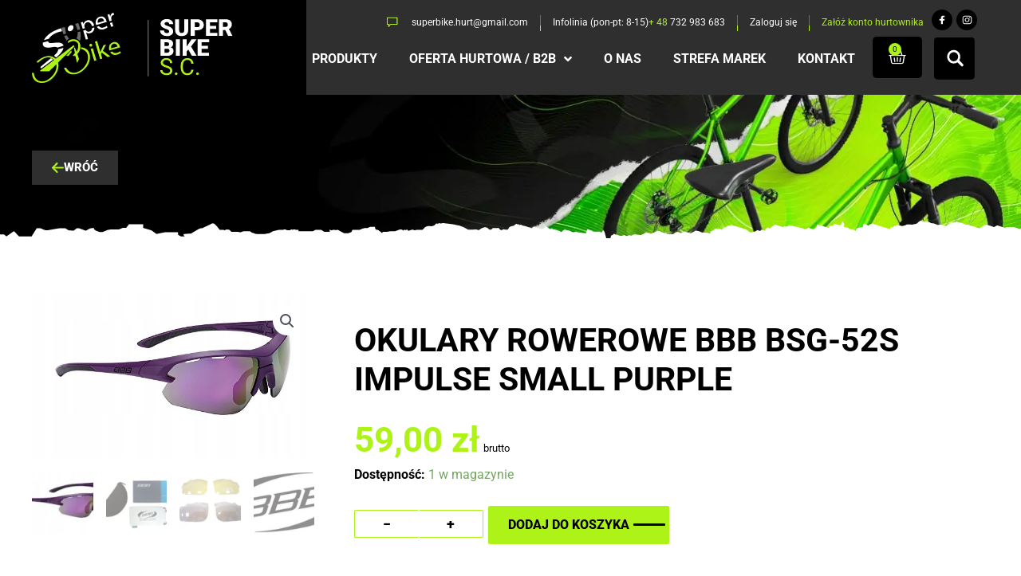

--- FILE ---
content_type: text/html; charset=UTF-8
request_url: https://super-bike.pl/produkt/okulary-rowerowe-bbb-bsg-52s-impulse-small-purple/
body_size: 89435
content:
<!DOCTYPE html>
<html lang="pl-PL" prefix="og: https://ogp.me/ns#">
<head>
<meta charset="UTF-8">
<meta name="viewport" content="width=device-width, initial-scale=1">
	<link rel="profile" href="https://gmpg.org/xfn/11"> 
	  <link rel="stylesheet" type="text/css" href="https://super-bike.pl/wp-content/themes/stroneo-child/slick/slick.css" />
    <link rel="stylesheet" type="text/css" href="https://super-bike.pl/wp-content/themes/stroneo-child/slick/slick-theme.css" /><!-- Google Tag Manager -->
<script>(function(w,d,s,l,i){w[l]=w[l]||[];w[l].push({'gtm.start':
new Date().getTime(),event:'gtm.js'});var f=d.getElementsByTagName(s)[0],
j=d.createElement(s),dl=l!='dataLayer'?'&l='+l:'';j.async=true;j.src=
'https://www.googletagmanager.com/gtm.js?id='+i+dl;f.parentNode.insertBefore(j,f);
})(window,document,'script','dataLayer','GTM-PBFHSKC');</script>
<!-- End Google Tag Manager -->
<!-- Optymalizacja wyszukiwarek według Rank Math - https://rankmath.com/ -->
<title>Okulary rowerowe BBB BSG-52S Impulse Small purple - SuperBike</title>
<meta name="description" content="Nr 2637&nbsp; &nbsp;69D"/>
<meta name="robots" content="follow, index, max-snippet:-1, max-video-preview:-1, max-image-preview:large"/>
<link rel="canonical" href="https://super-bike.pl/produkt/okulary-rowerowe-bbb-bsg-52s-impulse-small-purple/" />
<meta property="og:locale" content="pl_PL" />
<meta property="og:type" content="product" />
<meta property="og:title" content="Okulary rowerowe BBB BSG-52S Impulse Small purple - SuperBike" />
<meta property="og:description" content="Nr 2637&nbsp; &nbsp;69D" />
<meta property="og:url" content="https://super-bike.pl/produkt/okulary-rowerowe-bbb-bsg-52s-impulse-small-purple/" />
<meta property="og:site_name" content="SuperBike" />
<meta property="og:updated_time" content="2025-06-22T22:53:15+02:00" />
<meta property="og:image" content="https://super-bike.pl/wp-content/uploads/2024/07/56506a6de105811d8252c2f973208915.jpg" />
<meta property="og:image:secure_url" content="https://super-bike.pl/wp-content/uploads/2024/07/56506a6de105811d8252c2f973208915.jpg" />
<meta property="og:image:width" content="600" />
<meta property="og:image:height" content="350" />
<meta property="og:image:alt" content="Okulary rowerowe BBB BSG-52S Impulse Small purple" />
<meta property="og:image:type" content="image/jpeg" />
<meta property="product:price:amount" content="59.00" />
<meta property="product:price:currency" content="PLN" />
<meta property="product:availability" content="instock" />
<meta name="twitter:card" content="summary_large_image" />
<meta name="twitter:title" content="Okulary rowerowe BBB BSG-52S Impulse Small purple - SuperBike" />
<meta name="twitter:description" content="Nr 2637&nbsp; &nbsp;69D" />
<meta name="twitter:image" content="https://super-bike.pl/wp-content/uploads/2024/07/56506a6de105811d8252c2f973208915.jpg" />
<meta name="twitter:label1" content="Cena" />
<meta name="twitter:data1" content="59,00&nbsp;&#122;&#322;" />
<meta name="twitter:label2" content="Dostępność" />
<meta name="twitter:data2" content="1 w magazynie" />
<script type="application/ld+json" class="rank-math-schema">{"@context":"https://schema.org","@graph":[{"@type":"Organization","@id":"https://super-bike.pl/#organization","name":"Stroneo!","url":"https://super-bike.pl","logo":{"@type":"ImageObject","@id":"https://super-bike.pl/#logo","url":"https://super-bike.pl/wp-content/uploads/2021/11/Group-78.svg","contentUrl":"https://super-bike.pl/wp-content/uploads/2021/11/Group-78.svg","caption":"Stroneo!","inLanguage":"pl-PL"}},{"@type":"WebSite","@id":"https://super-bike.pl/#website","url":"https://super-bike.pl","name":"Stroneo!","publisher":{"@id":"https://super-bike.pl/#organization"},"inLanguage":"pl-PL"},{"@type":"ImageObject","@id":"https://super-bike.pl/wp-content/uploads/2024/07/56506a6de105811d8252c2f973208915.jpg","url":"https://super-bike.pl/wp-content/uploads/2024/07/56506a6de105811d8252c2f973208915.jpg","width":"600","height":"350","inLanguage":"pl-PL"},{"@type":"BreadcrumbList","@id":"https://super-bike.pl/produkt/okulary-rowerowe-bbb-bsg-52s-impulse-small-purple/#breadcrumb","itemListElement":[{"@type":"ListItem","position":"1","item":{"@id":"https://super-bike.pl","name":"Home"}},{"@type":"ListItem","position":"2","item":{"@id":"https://super-bike.pl/kat/okulary/","name":"Okulary"}},{"@type":"ListItem","position":"3","item":{"@id":"https://super-bike.pl/produkt/okulary-rowerowe-bbb-bsg-52s-impulse-small-purple/","name":"Okulary rowerowe BBB BSG-52S Impulse Small purple"}}]},{"@type":"ItemPage","@id":"https://super-bike.pl/produkt/okulary-rowerowe-bbb-bsg-52s-impulse-small-purple/#webpage","url":"https://super-bike.pl/produkt/okulary-rowerowe-bbb-bsg-52s-impulse-small-purple/","name":"Okulary rowerowe BBB BSG-52S Impulse Small purple - SuperBike","datePublished":"2024-07-04T15:01:06+02:00","dateModified":"2025-06-22T22:53:15+02:00","isPartOf":{"@id":"https://super-bike.pl/#website"},"primaryImageOfPage":{"@id":"https://super-bike.pl/wp-content/uploads/2024/07/56506a6de105811d8252c2f973208915.jpg"},"inLanguage":"pl-PL","breadcrumb":{"@id":"https://super-bike.pl/produkt/okulary-rowerowe-bbb-bsg-52s-impulse-small-purple/#breadcrumb"}},{"@type":"Product","name":"Okulary rowerowe BBB BSG-52S Impulse Small purple - SuperBike","description":"Nr 2637&nbsp; &nbsp;69D","sku":"2637 69D","category":"Okulary","mainEntityOfPage":{"@id":"https://super-bike.pl/produkt/okulary-rowerowe-bbb-bsg-52s-impulse-small-purple/#webpage"},"image":[{"@type":"ImageObject","url":"https://super-bike.pl/wp-content/uploads/2024/07/56506a6de105811d8252c2f973208915.jpg","height":"350","width":"600"},{"@type":"ImageObject","url":"https://super-bike.pl/wp-content/uploads/2024/07/93e34e63316778995d8da686eff9a801.jpg","height":"433","width":"577"},{"@type":"ImageObject","url":"https://super-bike.pl/wp-content/uploads/2024/07/046078d15d67b28c8a291054796c9d54.jpg","height":"433","width":"577"},{"@type":"ImageObject","url":"https://super-bike.pl/wp-content/uploads/2024/07/1e7303481ec6baf5278034aa29487138.jpg","height":"170","width":"448"}],"offers":{"@type":"Offer","price":"59.00","priceCurrency":"PLN","priceValidUntil":"2027-12-31","availability":"https://schema.org/InStock","itemCondition":"NewCondition","url":"https://super-bike.pl/produkt/okulary-rowerowe-bbb-bsg-52s-impulse-small-purple/","seller":{"@type":"Organization","@id":"https://super-bike.pl/","name":"Stroneo!","url":"https://super-bike.pl","logo":""},"priceSpecification":{"price":"59.00","priceCurrency":"PLN","valueAddedTaxIncluded":"true"}},"additionalProperty":[{"@type":"PropertyValue","name":"pa_stan","value":"Nowy"},{"@type":"PropertyValue","name":"pa_rodzaj","value":"okulary rowerowe"},{"@type":"PropertyValue","name":"pa_kolor-soczewek","value":"wielokolorowy vario"},{"@type":"PropertyValue","name":"pa_marka","value":"BBB"},{"@type":"PropertyValue","name":"pa_ean","value":"8716683101409"},{"@type":"PropertyValue","name":"pa_kod-producenta","value":"5274"},{"@type":"PropertyValue","name":"pa_model","value":"BSG-52S ImpulseSmall"},{"@type":"PropertyValue","name":"pa_typ-ochrony","value":"filtr UV-400 kat. 0, filtr UV-400 kat. 1, filtr UV-400 kat. 3"},{"@type":"PropertyValue","name":"pa_cechy-dodatkowe","value":"etui w zestawie, noski, ochrona przed wiatrem, os\u0142onki boczne, wymienne szybki"},{"@type":"PropertyValue","name":"pa_plec","value":"produkt uniseks"}],"@id":"https://super-bike.pl/produkt/okulary-rowerowe-bbb-bsg-52s-impulse-small-purple/#richSnippet"}]}</script>
<!-- /Wtyczka Rank Math WordPress SEO -->

<link rel="alternate" type="application/rss+xml" title="SuperBike &raquo; Kanał z wpisami" href="https://super-bike.pl/feed/" />
<link rel="alternate" type="application/rss+xml" title="SuperBike &raquo; Kanał z komentarzami" href="https://super-bike.pl/comments/feed/" />
<link rel="alternate" title="oEmbed (JSON)" type="application/json+oembed" href="https://super-bike.pl/wp-json/oembed/1.0/embed?url=https%3A%2F%2Fsuper-bike.pl%2Fprodukt%2Fokulary-rowerowe-bbb-bsg-52s-impulse-small-purple%2F" />
<link rel="alternate" title="oEmbed (XML)" type="text/xml+oembed" href="https://super-bike.pl/wp-json/oembed/1.0/embed?url=https%3A%2F%2Fsuper-bike.pl%2Fprodukt%2Fokulary-rowerowe-bbb-bsg-52s-impulse-small-purple%2F&#038;format=xml" />
<style id='wp-img-auto-sizes-contain-inline-css'>
img:is([sizes=auto i],[sizes^="auto," i]){contain-intrinsic-size:3000px 1500px}
/*# sourceURL=wp-img-auto-sizes-contain-inline-css */
</style>
<link rel='stylesheet' id='wp-components-css' href='https://super-bike.pl/wp-includes/css/dist/components/style.min.css?ver=6.9' media='all' />
<link rel='stylesheet' id='flexible-shipping-pickup-points-blocks-integration-frontend-css' href='https://super-bike.pl/wp-content/plugins/flexible-shipping-pickup-points/build/point-selection-block-frontend.css?ver=1764840156' media='all' />
<link rel='stylesheet' id='flexible-shipping-pickup-points-blocks-integration-editor-css' href='https://super-bike.pl/wp-content/plugins/flexible-shipping-pickup-points/build/point-selection-block.css?ver=1764840156' media='all' />
<link rel='stylesheet' id='wp-block-library-css' href='https://super-bike.pl/wp-includes/css/dist/block-library/style.min.css?ver=6.9' media='all' />
<link rel='stylesheet' id='astra-theme-css-css' href='https://super-bike.pl/wp-content/themes/astra/assets/css/minified/style.min.css?ver=4.11.18' media='all' />
<style id='astra-theme-css-inline-css'>
.ast-no-sidebar .entry-content .alignfull {margin-left: calc( -50vw + 50%);margin-right: calc( -50vw + 50%);max-width: 100vw;width: 100vw;}.ast-no-sidebar .entry-content .alignwide {margin-left: calc(-41vw + 50%);margin-right: calc(-41vw + 50%);max-width: unset;width: unset;}.ast-no-sidebar .entry-content .alignfull .alignfull,.ast-no-sidebar .entry-content .alignfull .alignwide,.ast-no-sidebar .entry-content .alignwide .alignfull,.ast-no-sidebar .entry-content .alignwide .alignwide,.ast-no-sidebar .entry-content .wp-block-column .alignfull,.ast-no-sidebar .entry-content .wp-block-column .alignwide{width: 100%;margin-left: auto;margin-right: auto;}.wp-block-gallery,.blocks-gallery-grid {margin: 0;}.wp-block-separator {max-width: 100px;}.wp-block-separator.is-style-wide,.wp-block-separator.is-style-dots {max-width: none;}.entry-content .has-2-columns .wp-block-column:first-child {padding-right: 10px;}.entry-content .has-2-columns .wp-block-column:last-child {padding-left: 10px;}@media (max-width: 782px) {.entry-content .wp-block-columns .wp-block-column {flex-basis: 100%;}.entry-content .has-2-columns .wp-block-column:first-child {padding-right: 0;}.entry-content .has-2-columns .wp-block-column:last-child {padding-left: 0;}}body .entry-content .wp-block-latest-posts {margin-left: 0;}body .entry-content .wp-block-latest-posts li {list-style: none;}.ast-no-sidebar .ast-container .entry-content .wp-block-latest-posts {margin-left: 0;}.ast-header-break-point .entry-content .alignwide {margin-left: auto;margin-right: auto;}.entry-content .blocks-gallery-item img {margin-bottom: auto;}.wp-block-pullquote {border-top: 4px solid #555d66;border-bottom: 4px solid #555d66;color: #40464d;}:root{--ast-post-nav-space:0;--ast-container-default-xlg-padding:6.67em;--ast-container-default-lg-padding:5.67em;--ast-container-default-slg-padding:4.34em;--ast-container-default-md-padding:3.34em;--ast-container-default-sm-padding:6.67em;--ast-container-default-xs-padding:2.4em;--ast-container-default-xxs-padding:1.4em;--ast-code-block-background:#EEEEEE;--ast-comment-inputs-background:#FAFAFA;--ast-normal-container-width:1200px;--ast-narrow-container-width:750px;--ast-blog-title-font-weight:normal;--ast-blog-meta-weight:inherit;--ast-global-color-primary:var(--ast-global-color-5);--ast-global-color-secondary:var(--ast-global-color-4);--ast-global-color-alternate-background:var(--ast-global-color-7);--ast-global-color-subtle-background:var(--ast-global-color-6);--ast-bg-style-guide:var( --ast-global-color-secondary,--ast-global-color-5 );--ast-shadow-style-guide:0px 0px 4px 0 #00000057;--ast-global-dark-bg-style:#fff;--ast-global-dark-lfs:#fbfbfb;--ast-widget-bg-color:#fafafa;--ast-wc-container-head-bg-color:#fbfbfb;--ast-title-layout-bg:#eeeeee;--ast-search-border-color:#e7e7e7;--ast-lifter-hover-bg:#e6e6e6;--ast-gallery-block-color:#000;--srfm-color-input-label:var(--ast-global-color-2);}html{font-size:100%;}a,.page-title{color:#adf317;}a:hover,a:focus{color:#3a3a3a;}body,button,input,select,textarea,.ast-button,.ast-custom-button{font-family:-apple-system,BlinkMacSystemFont,Segoe UI,Roboto,Oxygen-Sans,Ubuntu,Cantarell,Helvetica Neue,sans-serif;font-weight:normal;font-size:16px;font-size:1rem;line-height:var(--ast-body-line-height,1.4em);}blockquote{color:#000000;}h1,h2,h3,h4,h5,h6,.entry-content :where(h1,h2,h3,h4,h5,h6),.site-title,.site-title a{font-weight:normal;}.site-title{font-size:35px;font-size:2.1875rem;display:none;}header .custom-logo-link img{max-width:79px;width:79px;}.astra-logo-svg{width:79px;}.site-header .site-description{font-size:15px;font-size:0.9375rem;display:none;}.entry-title{font-size:40px;font-size:2.5rem;}.archive .ast-article-post .ast-article-inner,.blog .ast-article-post .ast-article-inner,.archive .ast-article-post .ast-article-inner:hover,.blog .ast-article-post .ast-article-inner:hover{overflow:hidden;}h1,.entry-content :where(h1){font-size:40px;font-size:2.5rem;line-height:1.4em;}h2,.entry-content :where(h2){font-size:30px;font-size:1.875rem;line-height:1.3em;}h3,.entry-content :where(h3){font-size:25px;font-size:1.5625rem;line-height:1.3em;}h4,.entry-content :where(h4){font-size:20px;font-size:1.25rem;line-height:1.2em;}h5,.entry-content :where(h5){font-size:18px;font-size:1.125rem;line-height:1.2em;}h6,.entry-content :where(h6){font-size:15px;font-size:0.9375rem;line-height:1.25em;}::selection{background-color:#adf317;color:#000000;}body,h1,h2,h3,h4,h5,h6,.entry-title a,.entry-content :where(h1,h2,h3,h4,h5,h6){color:#222222;}.tagcloud a:hover,.tagcloud a:focus,.tagcloud a.current-item{color:#000000;border-color:#adf317;background-color:#adf317;}input:focus,input[type="text"]:focus,input[type="email"]:focus,input[type="url"]:focus,input[type="password"]:focus,input[type="reset"]:focus,input[type="search"]:focus,textarea:focus{border-color:#adf317;}input[type="radio"]:checked,input[type=reset],input[type="checkbox"]:checked,input[type="checkbox"]:hover:checked,input[type="checkbox"]:focus:checked,input[type=range]::-webkit-slider-thumb{border-color:#adf317;background-color:#adf317;box-shadow:none;}.site-footer a:hover + .post-count,.site-footer a:focus + .post-count{background:#adf317;border-color:#adf317;}.single .nav-links .nav-previous,.single .nav-links .nav-next{color:#adf317;}.entry-meta,.entry-meta *{line-height:1.45;color:#adf317;}.entry-meta a:not(.ast-button):hover,.entry-meta a:not(.ast-button):hover *,.entry-meta a:not(.ast-button):focus,.entry-meta a:not(.ast-button):focus *,.page-links > .page-link,.page-links .page-link:hover,.post-navigation a:hover{color:#3a3a3a;}#cat option,.secondary .calendar_wrap thead a,.secondary .calendar_wrap thead a:visited{color:#adf317;}.secondary .calendar_wrap #today,.ast-progress-val span{background:#adf317;}.secondary a:hover + .post-count,.secondary a:focus + .post-count{background:#adf317;border-color:#adf317;}.calendar_wrap #today > a{color:#000000;}.page-links .page-link,.single .post-navigation a{color:#adf317;}.ast-search-menu-icon .search-form button.search-submit{padding:0 4px;}.ast-search-menu-icon form.search-form{padding-right:0;}.ast-header-search .ast-search-menu-icon.ast-dropdown-active .search-form,.ast-header-search .ast-search-menu-icon.ast-dropdown-active .search-field:focus{transition:all 0.2s;}.search-form input.search-field:focus{outline:none;}.widget-title,.widget .wp-block-heading{font-size:22px;font-size:1.375rem;color:#222222;}.single .ast-author-details .author-title{color:#3a3a3a;}.ast-search-menu-icon.slide-search a:focus-visible:focus-visible,.astra-search-icon:focus-visible,#close:focus-visible,a:focus-visible,.ast-menu-toggle:focus-visible,.site .skip-link:focus-visible,.wp-block-loginout input:focus-visible,.wp-block-search.wp-block-search__button-inside .wp-block-search__inside-wrapper,.ast-header-navigation-arrow:focus-visible,.woocommerce .wc-proceed-to-checkout > .checkout-button:focus-visible,.woocommerce .woocommerce-MyAccount-navigation ul li a:focus-visible,.ast-orders-table__row .ast-orders-table__cell:focus-visible,.woocommerce .woocommerce-order-details .order-again > .button:focus-visible,.woocommerce .woocommerce-message a.button.wc-forward:focus-visible,.woocommerce #minus_qty:focus-visible,.woocommerce #plus_qty:focus-visible,a#ast-apply-coupon:focus-visible,.woocommerce .woocommerce-info a:focus-visible,.woocommerce .astra-shop-summary-wrap a:focus-visible,.woocommerce a.wc-forward:focus-visible,#ast-apply-coupon:focus-visible,.woocommerce-js .woocommerce-mini-cart-item a.remove:focus-visible,#close:focus-visible,.button.search-submit:focus-visible,#search_submit:focus,.normal-search:focus-visible,.ast-header-account-wrap:focus-visible,.woocommerce .ast-on-card-button.ast-quick-view-trigger:focus,.astra-cart-drawer-close:focus,.ast-single-variation:focus,.ast-woocommerce-product-gallery__image:focus,.ast-button:focus,.woocommerce-product-gallery--with-images [data-controls="prev"]:focus-visible,.woocommerce-product-gallery--with-images [data-controls="next"]:focus-visible{outline-style:dotted;outline-color:inherit;outline-width:thin;}input:focus,input[type="text"]:focus,input[type="email"]:focus,input[type="url"]:focus,input[type="password"]:focus,input[type="reset"]:focus,input[type="search"]:focus,input[type="number"]:focus,textarea:focus,.wp-block-search__input:focus,[data-section="section-header-mobile-trigger"] .ast-button-wrap .ast-mobile-menu-trigger-minimal:focus,.ast-mobile-popup-drawer.active .menu-toggle-close:focus,.woocommerce-ordering select.orderby:focus,#ast-scroll-top:focus,#coupon_code:focus,.woocommerce-page #comment:focus,.woocommerce #reviews #respond input#submit:focus,.woocommerce a.add_to_cart_button:focus,.woocommerce .button.single_add_to_cart_button:focus,.woocommerce .woocommerce-cart-form button:focus,.woocommerce .woocommerce-cart-form__cart-item .quantity .qty:focus,.woocommerce .woocommerce-billing-fields .woocommerce-billing-fields__field-wrapper .woocommerce-input-wrapper > .input-text:focus,.woocommerce #order_comments:focus,.woocommerce #place_order:focus,.woocommerce .woocommerce-address-fields .woocommerce-address-fields__field-wrapper .woocommerce-input-wrapper > .input-text:focus,.woocommerce .woocommerce-MyAccount-content form button:focus,.woocommerce .woocommerce-MyAccount-content .woocommerce-EditAccountForm .woocommerce-form-row .woocommerce-Input.input-text:focus,.woocommerce .ast-woocommerce-container .woocommerce-pagination ul.page-numbers li a:focus,body #content .woocommerce form .form-row .select2-container--default .select2-selection--single:focus,#ast-coupon-code:focus,.woocommerce.woocommerce-js .quantity input[type=number]:focus,.woocommerce-js .woocommerce-mini-cart-item .quantity input[type=number]:focus,.woocommerce p#ast-coupon-trigger:focus{border-style:dotted;border-color:inherit;border-width:thin;}input{outline:none;}.woocommerce-js input[type=text]:focus,.woocommerce-js input[type=email]:focus,.woocommerce-js textarea:focus,input[type=number]:focus,.comments-area textarea#comment:focus,.comments-area textarea#comment:active,.comments-area .ast-comment-formwrap input[type="text"]:focus,.comments-area .ast-comment-formwrap input[type="text"]:active{outline-style:unset;outline-color:inherit;outline-width:thin;}.main-header-menu .menu-link,.ast-header-custom-item a{color:#222222;}.main-header-menu .menu-item:hover > .menu-link,.main-header-menu .menu-item:hover > .ast-menu-toggle,.main-header-menu .ast-masthead-custom-menu-items a:hover,.main-header-menu .menu-item.focus > .menu-link,.main-header-menu .menu-item.focus > .ast-menu-toggle,.main-header-menu .current-menu-item > .menu-link,.main-header-menu .current-menu-ancestor > .menu-link,.main-header-menu .current-menu-item > .ast-menu-toggle,.main-header-menu .current-menu-ancestor > .ast-menu-toggle{color:#adf317;}.header-main-layout-3 .ast-main-header-bar-alignment{margin-right:auto;}.header-main-layout-2 .site-header-section-left .ast-site-identity{text-align:left;}.site-logo-img img{ transition:all 0.2s linear;}body .ast-oembed-container *{position:absolute;top:0;width:100%;height:100%;left:0;}body .wp-block-embed-pocket-casts .ast-oembed-container *{position:unset;}.ast-header-break-point .ast-mobile-menu-buttons-minimal.menu-toggle{background:transparent;color:#adf317;}.ast-header-break-point .ast-mobile-menu-buttons-outline.menu-toggle{background:transparent;border:1px solid #adf317;color:#adf317;}.ast-header-break-point .ast-mobile-menu-buttons-fill.menu-toggle{background:#adf317;}.ast-single-post-featured-section + article {margin-top: 2em;}.site-content .ast-single-post-featured-section img {width: 100%;overflow: hidden;object-fit: cover;}.site > .ast-single-related-posts-container {margin-top: 0;}@media (min-width: 769px) {.ast-desktop .ast-container--narrow {max-width: var(--ast-narrow-container-width);margin: 0 auto;}}.ast-page-builder-template .hentry {margin: 0;}.ast-page-builder-template .site-content > .ast-container {max-width: 100%;padding: 0;}.ast-page-builder-template .site .site-content #primary {padding: 0;margin: 0;}.ast-page-builder-template .no-results {text-align: center;margin: 4em auto;}.ast-page-builder-template .ast-pagination {padding: 2em;}.ast-page-builder-template .entry-header.ast-no-title.ast-no-thumbnail {margin-top: 0;}.ast-page-builder-template .entry-header.ast-header-without-markup {margin-top: 0;margin-bottom: 0;}.ast-page-builder-template .entry-header.ast-no-title.ast-no-meta {margin-bottom: 0;}.ast-page-builder-template.single .post-navigation {padding-bottom: 2em;}.ast-page-builder-template.single-post .site-content > .ast-container {max-width: 100%;}.ast-page-builder-template .entry-header {margin-top: 4em;margin-left: auto;margin-right: auto;padding-left: 20px;padding-right: 20px;}.single.ast-page-builder-template .entry-header {padding-left: 20px;padding-right: 20px;}.ast-page-builder-template .ast-archive-description {margin: 4em auto 0;padding-left: 20px;padding-right: 20px;}.ast-page-builder-template.ast-no-sidebar .entry-content .alignwide {margin-left: 0;margin-right: 0;}.footer-adv .footer-adv-overlay{border-top-style:solid;border-top-color:#7a7a7a;}@media( max-width: 420px ) {.single .nav-links .nav-previous,.single .nav-links .nav-next {width: 100%;text-align: center;}}.wp-block-buttons.aligncenter{justify-content:center;}@media (max-width:782px){.entry-content .wp-block-columns .wp-block-column{margin-left:0px;}}.wp-block-image.aligncenter{margin-left:auto;margin-right:auto;}.wp-block-table.aligncenter{margin-left:auto;margin-right:auto;}.wp-block-buttons .wp-block-button.is-style-outline .wp-block-button__link.wp-element-button,.ast-outline-button,.wp-block-uagb-buttons-child .uagb-buttons-repeater.ast-outline-button{border-top-width:2px;border-right-width:2px;border-bottom-width:2px;border-left-width:2px;font-family:inherit;font-weight:inherit;line-height:1em;border-top-left-radius:2px;border-top-right-radius:2px;border-bottom-right-radius:2px;border-bottom-left-radius:2px;}.wp-block-button .wp-block-button__link.wp-element-button.is-style-outline:not(.has-background),.wp-block-button.is-style-outline>.wp-block-button__link.wp-element-button:not(.has-background),.ast-outline-button{background-color:transparent;}.entry-content[data-ast-blocks-layout] > figure{margin-bottom:1em;}.elementor-widget-container .elementor-loop-container .e-loop-item[data-elementor-type="loop-item"]{width:100%;}@media (max-width:768px){.ast-left-sidebar #content > .ast-container{display:flex;flex-direction:column-reverse;width:100%;}.ast-separate-container .ast-article-post,.ast-separate-container .ast-article-single{padding:1.5em 2.14em;}.ast-author-box img.avatar{margin:20px 0 0 0;}}@media (min-width:769px){.ast-separate-container.ast-right-sidebar #primary,.ast-separate-container.ast-left-sidebar #primary{border:0;}.search-no-results.ast-separate-container #primary{margin-bottom:4em;}}.menu-toggle,button,.ast-button,.ast-custom-button,.button,input#submit,input[type="button"],input[type="submit"],input[type="reset"]{color:#000000;border-color:#adf317;background-color:#adf317;border-top-left-radius:2px;border-top-right-radius:2px;border-bottom-right-radius:2px;border-bottom-left-radius:2px;padding-top:10px;padding-right:40px;padding-bottom:10px;padding-left:40px;font-family:inherit;font-weight:inherit;}button:focus,.menu-toggle:hover,button:hover,.ast-button:hover,.ast-custom-button:hover .button:hover,.ast-custom-button:hover,input[type=reset]:hover,input[type=reset]:focus,input#submit:hover,input#submit:focus,input[type="button"]:hover,input[type="button"]:focus,input[type="submit"]:hover,input[type="submit"]:focus{color:#ffffff;background-color:#3a3a3a;border-color:#3a3a3a;}@media (max-width:768px){.ast-mobile-header-stack .main-header-bar .ast-search-menu-icon{display:inline-block;}.ast-header-break-point.ast-header-custom-item-outside .ast-mobile-header-stack .main-header-bar .ast-search-icon{margin:0;}.ast-comment-avatar-wrap img{max-width:2.5em;}.ast-comment-meta{padding:0 1.8888em 1.3333em;}.ast-separate-container .ast-comment-list li.depth-1{padding:1.5em 2.14em;}.ast-separate-container .comment-respond{padding:2em 2.14em;}}@media (min-width:544px){.ast-container{max-width:100%;}}@media (max-width:544px){.ast-separate-container .ast-article-post,.ast-separate-container .ast-article-single,.ast-separate-container .comments-title,.ast-separate-container .ast-archive-description{padding:1.5em 1em;}.ast-separate-container #content .ast-container{padding-left:0.54em;padding-right:0.54em;}.ast-separate-container .ast-comment-list .bypostauthor{padding:.5em;}.ast-search-menu-icon.ast-dropdown-active .search-field{width:170px;}.site-branding img,.site-header .site-logo-img .custom-logo-link img{max-width:100%;}} #ast-mobile-header .ast-site-header-cart-li a{pointer-events:none;}@media (min-width:545px){.ast-page-builder-template .comments-area,.single.ast-page-builder-template .entry-header,.single.ast-page-builder-template .post-navigation,.single.ast-page-builder-template .ast-single-related-posts-container{max-width:1240px;margin-left:auto;margin-right:auto;}}.ast-no-sidebar.ast-separate-container .entry-content .alignfull {margin-left: -6.67em;margin-right: -6.67em;width: auto;}@media (max-width: 1200px) {.ast-no-sidebar.ast-separate-container .entry-content .alignfull {margin-left: -2.4em;margin-right: -2.4em;}}@media (max-width: 768px) {.ast-no-sidebar.ast-separate-container .entry-content .alignfull {margin-left: -2.14em;margin-right: -2.14em;}}@media (max-width: 544px) {.ast-no-sidebar.ast-separate-container .entry-content .alignfull {margin-left: -1em;margin-right: -1em;}}.ast-no-sidebar.ast-separate-container .entry-content .alignwide {margin-left: -20px;margin-right: -20px;}.ast-no-sidebar.ast-separate-container .entry-content .wp-block-column .alignfull,.ast-no-sidebar.ast-separate-container .entry-content .wp-block-column .alignwide {margin-left: auto;margin-right: auto;width: 100%;}@media (max-width:768px){.site-title{display:none;}.site-header .site-description{display:none;}h1,.entry-content :where(h1){font-size:30px;}h2,.entry-content :where(h2){font-size:25px;}h3,.entry-content :where(h3){font-size:20px;}}@media (max-width:544px){.site-title{display:none;}.site-header .site-description{display:none;}h1,.entry-content :where(h1){font-size:30px;}h2,.entry-content :where(h2){font-size:25px;}h3,.entry-content :where(h3){font-size:20px;}header .custom-logo-link img,.ast-header-break-point .site-branding img,.ast-header-break-point .custom-logo-link img{max-width:56px;width:56px;}.astra-logo-svg{width:56px;}.ast-header-break-point .site-logo-img .custom-mobile-logo-link img{max-width:56px;}}@media (max-width:768px){html{font-size:91.2%;}}@media (max-width:544px){html{font-size:91.2%;}}@media (min-width:769px){.ast-container{max-width:1240px;}}@font-face {font-family: "Astra";src: url(https://super-bike.pl/wp-content/themes/astra/assets/fonts/astra.woff) format("woff"),url(https://super-bike.pl/wp-content/themes/astra/assets/fonts/astra.ttf) format("truetype"),url(https://super-bike.pl/wp-content/themes/astra/assets/fonts/astra.svg#astra) format("svg");font-weight: normal;font-style: normal;font-display: fallback;}@media (max-width:921px) {.main-header-bar .main-header-bar-navigation{display:none;}}.ast-desktop .main-header-menu.submenu-with-border .sub-menu,.ast-desktop .main-header-menu.submenu-with-border .astra-full-megamenu-wrapper{border-color:#adf317;}.ast-desktop .main-header-menu.submenu-with-border .sub-menu{border-style:solid;}.ast-desktop .main-header-menu.submenu-with-border .sub-menu .menu-link,.ast-desktop .main-header-menu.submenu-with-border .children .menu-link{border-bottom-width:0px;border-style:solid;border-color:#eaeaea;}@media (min-width:769px){.main-header-menu .sub-menu .menu-item.ast-left-align-sub-menu:hover > .sub-menu,.main-header-menu .sub-menu .menu-item.ast-left-align-sub-menu.focus > .sub-menu{margin-left:-0px;}}.ast-small-footer{border-top-style:solid;border-top-width:1px;border-top-color:#7a7a7a;}.ast-small-footer-wrap{text-align:center;}.site .comments-area{padding-bottom:3em;}.ast-header-break-point.ast-header-custom-item-inside .main-header-bar .main-header-bar-navigation .ast-search-icon {display: none;}.ast-header-break-point.ast-header-custom-item-inside .main-header-bar .ast-search-menu-icon .search-form {padding: 0;display: block;overflow: hidden;}.ast-header-break-point .ast-header-custom-item .widget:last-child {margin-bottom: 1em;}.ast-header-custom-item .widget {margin: 0.5em;display: inline-block;vertical-align: middle;}.ast-header-custom-item .widget p {margin-bottom: 0;}.ast-header-custom-item .widget li {width: auto;}.ast-header-custom-item-inside .button-custom-menu-item .menu-link {display: none;}.ast-header-custom-item-inside.ast-header-break-point .button-custom-menu-item .ast-custom-button-link {display: none;}.ast-header-custom-item-inside.ast-header-break-point .button-custom-menu-item .menu-link {display: block;}.ast-header-break-point.ast-header-custom-item-outside .main-header-bar .ast-search-icon {margin-right: 1em;}.ast-header-break-point.ast-header-custom-item-inside .main-header-bar .ast-search-menu-icon .search-field,.ast-header-break-point.ast-header-custom-item-inside .main-header-bar .ast-search-menu-icon.ast-inline-search .search-field {width: 100%;padding-right: 5.5em;}.ast-header-break-point.ast-header-custom-item-inside .main-header-bar .ast-search-menu-icon .search-submit {display: block;position: absolute;height: 100%;top: 0;right: 0;padding: 0 1em;border-radius: 0;}.ast-header-break-point .ast-header-custom-item .ast-masthead-custom-menu-items {padding-left: 20px;padding-right: 20px;margin-bottom: 1em;margin-top: 1em;}.ast-header-custom-item-inside.ast-header-break-point .button-custom-menu-item {padding-left: 0;padding-right: 0;margin-top: 0;margin-bottom: 0;}.astra-icon-down_arrow::after {content: "\e900";font-family: Astra;}.astra-icon-close::after {content: "\e5cd";font-family: Astra;}.astra-icon-drag_handle::after {content: "\e25d";font-family: Astra;}.astra-icon-format_align_justify::after {content: "\e235";font-family: Astra;}.astra-icon-menu::after {content: "\e5d2";font-family: Astra;}.astra-icon-reorder::after {content: "\e8fe";font-family: Astra;}.astra-icon-search::after {content: "\e8b6";font-family: Astra;}.astra-icon-zoom_in::after {content: "\e56b";font-family: Astra;}.astra-icon-check-circle::after {content: "\e901";font-family: Astra;}.astra-icon-shopping-cart::after {content: "\f07a";font-family: Astra;}.astra-icon-shopping-bag::after {content: "\f290";font-family: Astra;}.astra-icon-shopping-basket::after {content: "\f291";font-family: Astra;}.astra-icon-circle-o::after {content: "\e903";font-family: Astra;}.astra-icon-certificate::after {content: "\e902";font-family: Astra;}blockquote {padding: 1.2em;}:root .has-ast-global-color-0-color{color:var(--ast-global-color-0);}:root .has-ast-global-color-0-background-color{background-color:var(--ast-global-color-0);}:root .wp-block-button .has-ast-global-color-0-color{color:var(--ast-global-color-0);}:root .wp-block-button .has-ast-global-color-0-background-color{background-color:var(--ast-global-color-0);}:root .has-ast-global-color-1-color{color:var(--ast-global-color-1);}:root .has-ast-global-color-1-background-color{background-color:var(--ast-global-color-1);}:root .wp-block-button .has-ast-global-color-1-color{color:var(--ast-global-color-1);}:root .wp-block-button .has-ast-global-color-1-background-color{background-color:var(--ast-global-color-1);}:root .has-ast-global-color-2-color{color:var(--ast-global-color-2);}:root .has-ast-global-color-2-background-color{background-color:var(--ast-global-color-2);}:root .wp-block-button .has-ast-global-color-2-color{color:var(--ast-global-color-2);}:root .wp-block-button .has-ast-global-color-2-background-color{background-color:var(--ast-global-color-2);}:root .has-ast-global-color-3-color{color:var(--ast-global-color-3);}:root .has-ast-global-color-3-background-color{background-color:var(--ast-global-color-3);}:root .wp-block-button .has-ast-global-color-3-color{color:var(--ast-global-color-3);}:root .wp-block-button .has-ast-global-color-3-background-color{background-color:var(--ast-global-color-3);}:root .has-ast-global-color-4-color{color:var(--ast-global-color-4);}:root .has-ast-global-color-4-background-color{background-color:var(--ast-global-color-4);}:root .wp-block-button .has-ast-global-color-4-color{color:var(--ast-global-color-4);}:root .wp-block-button .has-ast-global-color-4-background-color{background-color:var(--ast-global-color-4);}:root .has-ast-global-color-5-color{color:var(--ast-global-color-5);}:root .has-ast-global-color-5-background-color{background-color:var(--ast-global-color-5);}:root .wp-block-button .has-ast-global-color-5-color{color:var(--ast-global-color-5);}:root .wp-block-button .has-ast-global-color-5-background-color{background-color:var(--ast-global-color-5);}:root .has-ast-global-color-6-color{color:var(--ast-global-color-6);}:root .has-ast-global-color-6-background-color{background-color:var(--ast-global-color-6);}:root .wp-block-button .has-ast-global-color-6-color{color:var(--ast-global-color-6);}:root .wp-block-button .has-ast-global-color-6-background-color{background-color:var(--ast-global-color-6);}:root .has-ast-global-color-7-color{color:var(--ast-global-color-7);}:root .has-ast-global-color-7-background-color{background-color:var(--ast-global-color-7);}:root .wp-block-button .has-ast-global-color-7-color{color:var(--ast-global-color-7);}:root .wp-block-button .has-ast-global-color-7-background-color{background-color:var(--ast-global-color-7);}:root .has-ast-global-color-8-color{color:var(--ast-global-color-8);}:root .has-ast-global-color-8-background-color{background-color:var(--ast-global-color-8);}:root .wp-block-button .has-ast-global-color-8-color{color:var(--ast-global-color-8);}:root .wp-block-button .has-ast-global-color-8-background-color{background-color:var(--ast-global-color-8);}:root{--ast-global-color-0:#0170B9;--ast-global-color-1:#3a3a3a;--ast-global-color-2:#3a3a3a;--ast-global-color-3:#4B4F58;--ast-global-color-4:#F5F5F5;--ast-global-color-5:#FFFFFF;--ast-global-color-6:#E5E5E5;--ast-global-color-7:#424242;--ast-global-color-8:#000000;}:root {--ast-border-color : #dddddd;}#masthead .ast-container,.ast-header-breadcrumb .ast-container{max-width:100%;padding-left:35px;padding-right:35px;}@media (max-width:921px){#masthead .ast-container,.ast-header-breadcrumb .ast-container{padding-left:20px;padding-right:20px;}}.ast-header-break-point.ast-header-custom-item-inside .main-header-bar .main-header-bar-navigation .ast-search-icon {display: none;}.ast-header-break-point.ast-header-custom-item-inside .main-header-bar .ast-search-menu-icon .search-form {padding: 0;display: block;overflow: hidden;}.ast-header-break-point .ast-header-custom-item .widget:last-child {margin-bottom: 1em;}.ast-header-custom-item .widget {margin: 0.5em;display: inline-block;vertical-align: middle;}.ast-header-custom-item .widget p {margin-bottom: 0;}.ast-header-custom-item .widget li {width: auto;}.ast-header-custom-item-inside .button-custom-menu-item .menu-link {display: none;}.ast-header-custom-item-inside.ast-header-break-point .button-custom-menu-item .ast-custom-button-link {display: none;}.ast-header-custom-item-inside.ast-header-break-point .button-custom-menu-item .menu-link {display: block;}.ast-header-break-point.ast-header-custom-item-outside .main-header-bar .ast-search-icon {margin-right: 1em;}.ast-header-break-point.ast-header-custom-item-inside .main-header-bar .ast-search-menu-icon .search-field,.ast-header-break-point.ast-header-custom-item-inside .main-header-bar .ast-search-menu-icon.ast-inline-search .search-field {width: 100%;padding-right: 5.5em;}.ast-header-break-point.ast-header-custom-item-inside .main-header-bar .ast-search-menu-icon .search-submit {display: block;position: absolute;height: 100%;top: 0;right: 0;padding: 0 1em;border-radius: 0;}.ast-header-break-point .ast-header-custom-item .ast-masthead-custom-menu-items {padding-left: 20px;padding-right: 20px;margin-bottom: 1em;margin-top: 1em;}.ast-header-custom-item-inside.ast-header-break-point .button-custom-menu-item {padding-left: 0;padding-right: 0;margin-top: 0;margin-bottom: 0;}.astra-icon-down_arrow::after {content: "\e900";font-family: Astra;}.astra-icon-close::after {content: "\e5cd";font-family: Astra;}.astra-icon-drag_handle::after {content: "\e25d";font-family: Astra;}.astra-icon-format_align_justify::after {content: "\e235";font-family: Astra;}.astra-icon-menu::after {content: "\e5d2";font-family: Astra;}.astra-icon-reorder::after {content: "\e8fe";font-family: Astra;}.astra-icon-search::after {content: "\e8b6";font-family: Astra;}.astra-icon-zoom_in::after {content: "\e56b";font-family: Astra;}.astra-icon-check-circle::after {content: "\e901";font-family: Astra;}.astra-icon-shopping-cart::after {content: "\f07a";font-family: Astra;}.astra-icon-shopping-bag::after {content: "\f290";font-family: Astra;}.astra-icon-shopping-basket::after {content: "\f291";font-family: Astra;}.astra-icon-circle-o::after {content: "\e903";font-family: Astra;}.astra-icon-certificate::after {content: "\e902";font-family: Astra;}blockquote {padding: 1.2em;}:root .has-ast-global-color-0-color{color:var(--ast-global-color-0);}:root .has-ast-global-color-0-background-color{background-color:var(--ast-global-color-0);}:root .wp-block-button .has-ast-global-color-0-color{color:var(--ast-global-color-0);}:root .wp-block-button .has-ast-global-color-0-background-color{background-color:var(--ast-global-color-0);}:root .has-ast-global-color-1-color{color:var(--ast-global-color-1);}:root .has-ast-global-color-1-background-color{background-color:var(--ast-global-color-1);}:root .wp-block-button .has-ast-global-color-1-color{color:var(--ast-global-color-1);}:root .wp-block-button .has-ast-global-color-1-background-color{background-color:var(--ast-global-color-1);}:root .has-ast-global-color-2-color{color:var(--ast-global-color-2);}:root .has-ast-global-color-2-background-color{background-color:var(--ast-global-color-2);}:root .wp-block-button .has-ast-global-color-2-color{color:var(--ast-global-color-2);}:root .wp-block-button .has-ast-global-color-2-background-color{background-color:var(--ast-global-color-2);}:root .has-ast-global-color-3-color{color:var(--ast-global-color-3);}:root .has-ast-global-color-3-background-color{background-color:var(--ast-global-color-3);}:root .wp-block-button .has-ast-global-color-3-color{color:var(--ast-global-color-3);}:root .wp-block-button .has-ast-global-color-3-background-color{background-color:var(--ast-global-color-3);}:root .has-ast-global-color-4-color{color:var(--ast-global-color-4);}:root .has-ast-global-color-4-background-color{background-color:var(--ast-global-color-4);}:root .wp-block-button .has-ast-global-color-4-color{color:var(--ast-global-color-4);}:root .wp-block-button .has-ast-global-color-4-background-color{background-color:var(--ast-global-color-4);}:root .has-ast-global-color-5-color{color:var(--ast-global-color-5);}:root .has-ast-global-color-5-background-color{background-color:var(--ast-global-color-5);}:root .wp-block-button .has-ast-global-color-5-color{color:var(--ast-global-color-5);}:root .wp-block-button .has-ast-global-color-5-background-color{background-color:var(--ast-global-color-5);}:root .has-ast-global-color-6-color{color:var(--ast-global-color-6);}:root .has-ast-global-color-6-background-color{background-color:var(--ast-global-color-6);}:root .wp-block-button .has-ast-global-color-6-color{color:var(--ast-global-color-6);}:root .wp-block-button .has-ast-global-color-6-background-color{background-color:var(--ast-global-color-6);}:root .has-ast-global-color-7-color{color:var(--ast-global-color-7);}:root .has-ast-global-color-7-background-color{background-color:var(--ast-global-color-7);}:root .wp-block-button .has-ast-global-color-7-color{color:var(--ast-global-color-7);}:root .wp-block-button .has-ast-global-color-7-background-color{background-color:var(--ast-global-color-7);}:root .has-ast-global-color-8-color{color:var(--ast-global-color-8);}:root .has-ast-global-color-8-background-color{background-color:var(--ast-global-color-8);}:root .wp-block-button .has-ast-global-color-8-color{color:var(--ast-global-color-8);}:root .wp-block-button .has-ast-global-color-8-background-color{background-color:var(--ast-global-color-8);}:root{--ast-global-color-0:#0170B9;--ast-global-color-1:#3a3a3a;--ast-global-color-2:#3a3a3a;--ast-global-color-3:#4B4F58;--ast-global-color-4:#F5F5F5;--ast-global-color-5:#FFFFFF;--ast-global-color-6:#E5E5E5;--ast-global-color-7:#424242;--ast-global-color-8:#000000;}:root {--ast-border-color : #dddddd;}#masthead .ast-container,.ast-header-breadcrumb .ast-container{max-width:100%;padding-left:35px;padding-right:35px;}@media (max-width:921px){#masthead .ast-container,.ast-header-breadcrumb .ast-container{padding-left:20px;padding-right:20px;}}.ast-breadcrumbs .trail-browse,.ast-breadcrumbs .trail-items,.ast-breadcrumbs .trail-items li{display:inline-block;margin:0;padding:0;border:none;background:inherit;text-indent:0;text-decoration:none;}.ast-breadcrumbs .trail-browse{font-size:inherit;font-style:inherit;font-weight:inherit;color:inherit;}.ast-breadcrumbs .trail-items{list-style:none;}.trail-items li::after{padding:0 0.3em;content:"\00bb";}.trail-items li:last-of-type::after{display:none;}h1,h2,h3,h4,h5,h6,.entry-content :where(h1,h2,h3,h4,h5,h6){color:var(--ast-global-color-2);}.elementor-posts-container [CLASS*="ast-width-"]{width:100%;}.elementor-template-full-width .ast-container{display:block;}.elementor-screen-only,.screen-reader-text,.screen-reader-text span,.ui-helper-hidden-accessible{top:0 !important;}@media (max-width:544px){.elementor-element .elementor-wc-products .woocommerce[class*="columns-"] ul.products li.product{width:auto;margin:0;}.elementor-element .woocommerce .woocommerce-result-count{float:none;}}.ast-header-break-point .main-header-bar{border-bottom-width:1px;}@media (min-width:769px){.main-header-bar{border-bottom-width:1px;}}.main-header-menu .menu-item,#astra-footer-menu .menu-item,.main-header-bar .ast-masthead-custom-menu-items{-js-display:flex;display:flex;-webkit-box-pack:center;-webkit-justify-content:center;-moz-box-pack:center;-ms-flex-pack:center;justify-content:center;-webkit-box-orient:vertical;-webkit-box-direction:normal;-webkit-flex-direction:column;-moz-box-orient:vertical;-moz-box-direction:normal;-ms-flex-direction:column;flex-direction:column;}.main-header-menu > .menu-item > .menu-link,#astra-footer-menu > .menu-item > .menu-link{height:100%;-webkit-box-align:center;-webkit-align-items:center;-moz-box-align:center;-ms-flex-align:center;align-items:center;-js-display:flex;display:flex;}.ast-primary-menu-disabled .main-header-bar .ast-masthead-custom-menu-items{flex:unset;}.header-main-layout-1 .ast-flex.main-header-container,.header-main-layout-3 .ast-flex.main-header-container{-webkit-align-content:center;-ms-flex-line-pack:center;align-content:center;-webkit-box-align:center;-webkit-align-items:center;-moz-box-align:center;-ms-flex-align:center;align-items:center;}.main-header-menu .sub-menu .menu-item.menu-item-has-children > .menu-link:after{position:absolute;right:1em;top:50%;transform:translate(0,-50%) rotate(270deg);}.ast-header-break-point .main-header-bar .main-header-bar-navigation .page_item_has_children > .ast-menu-toggle::before,.ast-header-break-point .main-header-bar .main-header-bar-navigation .menu-item-has-children > .ast-menu-toggle::before,.ast-mobile-popup-drawer .main-header-bar-navigation .menu-item-has-children>.ast-menu-toggle::before,.ast-header-break-point .ast-mobile-header-wrap .main-header-bar-navigation .menu-item-has-children > .ast-menu-toggle::before{font-weight:bold;content:"\e900";font-family:Astra;text-decoration:inherit;display:inline-block;}.ast-header-break-point .main-navigation ul.sub-menu .menu-item .menu-link:before{content:"\e900";font-family:Astra;font-size:.65em;text-decoration:inherit;display:inline-block;transform:translate(0,-2px) rotateZ(270deg);margin-right:5px;}.widget_search .search-form:after{font-family:Astra;font-size:1.2em;font-weight:normal;content:"\e8b6";position:absolute;top:50%;right:15px;transform:translate(0,-50%);}.astra-search-icon::before{content:"\e8b6";font-family:Astra;font-style:normal;font-weight:normal;text-decoration:inherit;text-align:center;-webkit-font-smoothing:antialiased;-moz-osx-font-smoothing:grayscale;z-index:3;}.main-header-bar .main-header-bar-navigation .page_item_has_children > a:after,.main-header-bar .main-header-bar-navigation .menu-item-has-children > a:after,.menu-item-has-children .ast-header-navigation-arrow:after{content:"\e900";display:inline-block;font-family:Astra;font-size:.6rem;font-weight:bold;text-rendering:auto;-webkit-font-smoothing:antialiased;-moz-osx-font-smoothing:grayscale;margin-left:10px;line-height:normal;}.menu-item-has-children .sub-menu .ast-header-navigation-arrow:after{margin-left:0;}.ast-mobile-popup-drawer .main-header-bar-navigation .ast-submenu-expanded>.ast-menu-toggle::before{transform:rotateX(180deg);}.ast-header-break-point .main-header-bar-navigation .menu-item-has-children > .menu-link:after{display:none;}@media (min-width:769px){.ast-builder-menu .main-navigation > ul > li:last-child a{margin-right:0;}}.ast-separate-container .ast-article-inner{background-color:transparent;background-image:none;}.ast-separate-container .ast-article-post{background-color:#ffffff;}.ast-separate-container .ast-article-single:not(.ast-related-post),.woocommerce.ast-separate-container .ast-woocommerce-container,.ast-separate-container .error-404,.ast-separate-container .no-results,.single.ast-separate-container.ast-author-meta,.ast-separate-container .related-posts-title-wrapper,.ast-separate-container .comments-count-wrapper,.ast-box-layout.ast-plain-container .site-content,.ast-padded-layout.ast-plain-container .site-content,.ast-separate-container .ast-archive-description,.ast-separate-container .comments-area .comment-respond,.ast-separate-container .comments-area .ast-comment-list li,.ast-separate-container .comments-area .comments-title{background-color:#ffffff;}.ast-separate-container.ast-two-container #secondary .widget{background-color:#ffffff;}:root{--e-global-color-astglobalcolor0:#0170B9;--e-global-color-astglobalcolor1:#3a3a3a;--e-global-color-astglobalcolor2:#3a3a3a;--e-global-color-astglobalcolor3:#4B4F58;--e-global-color-astglobalcolor4:#F5F5F5;--e-global-color-astglobalcolor5:#FFFFFF;--e-global-color-astglobalcolor6:#E5E5E5;--e-global-color-astglobalcolor7:#424242;--e-global-color-astglobalcolor8:#000000;}.ast-desktop .astra-menu-animation-slide-up>.menu-item>.astra-full-megamenu-wrapper,.ast-desktop .astra-menu-animation-slide-up>.menu-item>.sub-menu,.ast-desktop .astra-menu-animation-slide-up>.menu-item>.sub-menu .sub-menu{opacity:0;visibility:hidden;transform:translateY(.5em);transition:visibility .2s ease,transform .2s ease}.ast-desktop .astra-menu-animation-slide-up>.menu-item .menu-item.focus>.sub-menu,.ast-desktop .astra-menu-animation-slide-up>.menu-item .menu-item:hover>.sub-menu,.ast-desktop .astra-menu-animation-slide-up>.menu-item.focus>.astra-full-megamenu-wrapper,.ast-desktop .astra-menu-animation-slide-up>.menu-item.focus>.sub-menu,.ast-desktop .astra-menu-animation-slide-up>.menu-item:hover>.astra-full-megamenu-wrapper,.ast-desktop .astra-menu-animation-slide-up>.menu-item:hover>.sub-menu{opacity:1;visibility:visible;transform:translateY(0);transition:opacity .2s ease,visibility .2s ease,transform .2s ease}.ast-desktop .astra-menu-animation-slide-up>.full-width-mega.menu-item.focus>.astra-full-megamenu-wrapper,.ast-desktop .astra-menu-animation-slide-up>.full-width-mega.menu-item:hover>.astra-full-megamenu-wrapper{-js-display:flex;display:flex}.ast-desktop .astra-menu-animation-slide-down>.menu-item>.astra-full-megamenu-wrapper,.ast-desktop .astra-menu-animation-slide-down>.menu-item>.sub-menu,.ast-desktop .astra-menu-animation-slide-down>.menu-item>.sub-menu .sub-menu{opacity:0;visibility:hidden;transform:translateY(-.5em);transition:visibility .2s ease,transform .2s ease}.ast-desktop .astra-menu-animation-slide-down>.menu-item .menu-item.focus>.sub-menu,.ast-desktop .astra-menu-animation-slide-down>.menu-item .menu-item:hover>.sub-menu,.ast-desktop .astra-menu-animation-slide-down>.menu-item.focus>.astra-full-megamenu-wrapper,.ast-desktop .astra-menu-animation-slide-down>.menu-item.focus>.sub-menu,.ast-desktop .astra-menu-animation-slide-down>.menu-item:hover>.astra-full-megamenu-wrapper,.ast-desktop .astra-menu-animation-slide-down>.menu-item:hover>.sub-menu{opacity:1;visibility:visible;transform:translateY(0);transition:opacity .2s ease,visibility .2s ease,transform .2s ease}.ast-desktop .astra-menu-animation-slide-down>.full-width-mega.menu-item.focus>.astra-full-megamenu-wrapper,.ast-desktop .astra-menu-animation-slide-down>.full-width-mega.menu-item:hover>.astra-full-megamenu-wrapper{-js-display:flex;display:flex}.ast-desktop .astra-menu-animation-fade>.menu-item>.astra-full-megamenu-wrapper,.ast-desktop .astra-menu-animation-fade>.menu-item>.sub-menu,.ast-desktop .astra-menu-animation-fade>.menu-item>.sub-menu .sub-menu{opacity:0;visibility:hidden;transition:opacity ease-in-out .3s}.ast-desktop .astra-menu-animation-fade>.menu-item .menu-item.focus>.sub-menu,.ast-desktop .astra-menu-animation-fade>.menu-item .menu-item:hover>.sub-menu,.ast-desktop .astra-menu-animation-fade>.menu-item.focus>.astra-full-megamenu-wrapper,.ast-desktop .astra-menu-animation-fade>.menu-item.focus>.sub-menu,.ast-desktop .astra-menu-animation-fade>.menu-item:hover>.astra-full-megamenu-wrapper,.ast-desktop .astra-menu-animation-fade>.menu-item:hover>.sub-menu{opacity:1;visibility:visible;transition:opacity ease-in-out .3s}.ast-desktop .astra-menu-animation-fade>.full-width-mega.menu-item.focus>.astra-full-megamenu-wrapper,.ast-desktop .astra-menu-animation-fade>.full-width-mega.menu-item:hover>.astra-full-megamenu-wrapper{-js-display:flex;display:flex}.ast-desktop .menu-item.ast-menu-hover>.sub-menu.toggled-on{opacity:1;visibility:visible}
/*# sourceURL=astra-theme-css-inline-css */
</style>
<style id='wp-emoji-styles-inline-css'>

	img.wp-smiley, img.emoji {
		display: inline !important;
		border: none !important;
		box-shadow: none !important;
		height: 1em !important;
		width: 1em !important;
		margin: 0 0.07em !important;
		vertical-align: -0.1em !important;
		background: none !important;
		padding: 0 !important;
	}
/*# sourceURL=wp-emoji-styles-inline-css */
</style>
<link rel='stylesheet' id='jet-engine-frontend-css' href='https://super-bike.pl/wp-content/plugins/jet-engine/assets/css/frontend.css?ver=3.6.3' media='all' />
<style id='global-styles-inline-css'>
:root{--wp--preset--aspect-ratio--square: 1;--wp--preset--aspect-ratio--4-3: 4/3;--wp--preset--aspect-ratio--3-4: 3/4;--wp--preset--aspect-ratio--3-2: 3/2;--wp--preset--aspect-ratio--2-3: 2/3;--wp--preset--aspect-ratio--16-9: 16/9;--wp--preset--aspect-ratio--9-16: 9/16;--wp--preset--color--black: #000000;--wp--preset--color--cyan-bluish-gray: #abb8c3;--wp--preset--color--white: #ffffff;--wp--preset--color--pale-pink: #f78da7;--wp--preset--color--vivid-red: #cf2e2e;--wp--preset--color--luminous-vivid-orange: #ff6900;--wp--preset--color--luminous-vivid-amber: #fcb900;--wp--preset--color--light-green-cyan: #7bdcb5;--wp--preset--color--vivid-green-cyan: #00d084;--wp--preset--color--pale-cyan-blue: #8ed1fc;--wp--preset--color--vivid-cyan-blue: #0693e3;--wp--preset--color--vivid-purple: #9b51e0;--wp--preset--color--ast-global-color-0: var(--ast-global-color-0);--wp--preset--color--ast-global-color-1: var(--ast-global-color-1);--wp--preset--color--ast-global-color-2: var(--ast-global-color-2);--wp--preset--color--ast-global-color-3: var(--ast-global-color-3);--wp--preset--color--ast-global-color-4: var(--ast-global-color-4);--wp--preset--color--ast-global-color-5: var(--ast-global-color-5);--wp--preset--color--ast-global-color-6: var(--ast-global-color-6);--wp--preset--color--ast-global-color-7: var(--ast-global-color-7);--wp--preset--color--ast-global-color-8: var(--ast-global-color-8);--wp--preset--gradient--vivid-cyan-blue-to-vivid-purple: linear-gradient(135deg,rgb(6,147,227) 0%,rgb(155,81,224) 100%);--wp--preset--gradient--light-green-cyan-to-vivid-green-cyan: linear-gradient(135deg,rgb(122,220,180) 0%,rgb(0,208,130) 100%);--wp--preset--gradient--luminous-vivid-amber-to-luminous-vivid-orange: linear-gradient(135deg,rgb(252,185,0) 0%,rgb(255,105,0) 100%);--wp--preset--gradient--luminous-vivid-orange-to-vivid-red: linear-gradient(135deg,rgb(255,105,0) 0%,rgb(207,46,46) 100%);--wp--preset--gradient--very-light-gray-to-cyan-bluish-gray: linear-gradient(135deg,rgb(238,238,238) 0%,rgb(169,184,195) 100%);--wp--preset--gradient--cool-to-warm-spectrum: linear-gradient(135deg,rgb(74,234,220) 0%,rgb(151,120,209) 20%,rgb(207,42,186) 40%,rgb(238,44,130) 60%,rgb(251,105,98) 80%,rgb(254,248,76) 100%);--wp--preset--gradient--blush-light-purple: linear-gradient(135deg,rgb(255,206,236) 0%,rgb(152,150,240) 100%);--wp--preset--gradient--blush-bordeaux: linear-gradient(135deg,rgb(254,205,165) 0%,rgb(254,45,45) 50%,rgb(107,0,62) 100%);--wp--preset--gradient--luminous-dusk: linear-gradient(135deg,rgb(255,203,112) 0%,rgb(199,81,192) 50%,rgb(65,88,208) 100%);--wp--preset--gradient--pale-ocean: linear-gradient(135deg,rgb(255,245,203) 0%,rgb(182,227,212) 50%,rgb(51,167,181) 100%);--wp--preset--gradient--electric-grass: linear-gradient(135deg,rgb(202,248,128) 0%,rgb(113,206,126) 100%);--wp--preset--gradient--midnight: linear-gradient(135deg,rgb(2,3,129) 0%,rgb(40,116,252) 100%);--wp--preset--font-size--small: 13px;--wp--preset--font-size--medium: 20px;--wp--preset--font-size--large: 36px;--wp--preset--font-size--x-large: 42px;--wp--preset--spacing--20: 0.44rem;--wp--preset--spacing--30: 0.67rem;--wp--preset--spacing--40: 1rem;--wp--preset--spacing--50: 1.5rem;--wp--preset--spacing--60: 2.25rem;--wp--preset--spacing--70: 3.38rem;--wp--preset--spacing--80: 5.06rem;--wp--preset--shadow--natural: 6px 6px 9px rgba(0, 0, 0, 0.2);--wp--preset--shadow--deep: 12px 12px 50px rgba(0, 0, 0, 0.4);--wp--preset--shadow--sharp: 6px 6px 0px rgba(0, 0, 0, 0.2);--wp--preset--shadow--outlined: 6px 6px 0px -3px rgb(255, 255, 255), 6px 6px rgb(0, 0, 0);--wp--preset--shadow--crisp: 6px 6px 0px rgb(0, 0, 0);}:root { --wp--style--global--content-size: var(--wp--custom--ast-content-width-size);--wp--style--global--wide-size: var(--wp--custom--ast-wide-width-size); }:where(body) { margin: 0; }.wp-site-blocks > .alignleft { float: left; margin-right: 2em; }.wp-site-blocks > .alignright { float: right; margin-left: 2em; }.wp-site-blocks > .aligncenter { justify-content: center; margin-left: auto; margin-right: auto; }:where(.wp-site-blocks) > * { margin-block-start: 24px; margin-block-end: 0; }:where(.wp-site-blocks) > :first-child { margin-block-start: 0; }:where(.wp-site-blocks) > :last-child { margin-block-end: 0; }:root { --wp--style--block-gap: 24px; }:root :where(.is-layout-flow) > :first-child{margin-block-start: 0;}:root :where(.is-layout-flow) > :last-child{margin-block-end: 0;}:root :where(.is-layout-flow) > *{margin-block-start: 24px;margin-block-end: 0;}:root :where(.is-layout-constrained) > :first-child{margin-block-start: 0;}:root :where(.is-layout-constrained) > :last-child{margin-block-end: 0;}:root :where(.is-layout-constrained) > *{margin-block-start: 24px;margin-block-end: 0;}:root :where(.is-layout-flex){gap: 24px;}:root :where(.is-layout-grid){gap: 24px;}.is-layout-flow > .alignleft{float: left;margin-inline-start: 0;margin-inline-end: 2em;}.is-layout-flow > .alignright{float: right;margin-inline-start: 2em;margin-inline-end: 0;}.is-layout-flow > .aligncenter{margin-left: auto !important;margin-right: auto !important;}.is-layout-constrained > .alignleft{float: left;margin-inline-start: 0;margin-inline-end: 2em;}.is-layout-constrained > .alignright{float: right;margin-inline-start: 2em;margin-inline-end: 0;}.is-layout-constrained > .aligncenter{margin-left: auto !important;margin-right: auto !important;}.is-layout-constrained > :where(:not(.alignleft):not(.alignright):not(.alignfull)){max-width: var(--wp--style--global--content-size);margin-left: auto !important;margin-right: auto !important;}.is-layout-constrained > .alignwide{max-width: var(--wp--style--global--wide-size);}body .is-layout-flex{display: flex;}.is-layout-flex{flex-wrap: wrap;align-items: center;}.is-layout-flex > :is(*, div){margin: 0;}body .is-layout-grid{display: grid;}.is-layout-grid > :is(*, div){margin: 0;}body{padding-top: 0px;padding-right: 0px;padding-bottom: 0px;padding-left: 0px;}a:where(:not(.wp-element-button)){text-decoration: none;}:root :where(.wp-element-button, .wp-block-button__link){background-color: #32373c;border-width: 0;color: #fff;font-family: inherit;font-size: inherit;font-style: inherit;font-weight: inherit;letter-spacing: inherit;line-height: inherit;padding-top: calc(0.667em + 2px);padding-right: calc(1.333em + 2px);padding-bottom: calc(0.667em + 2px);padding-left: calc(1.333em + 2px);text-decoration: none;text-transform: inherit;}.has-black-color{color: var(--wp--preset--color--black) !important;}.has-cyan-bluish-gray-color{color: var(--wp--preset--color--cyan-bluish-gray) !important;}.has-white-color{color: var(--wp--preset--color--white) !important;}.has-pale-pink-color{color: var(--wp--preset--color--pale-pink) !important;}.has-vivid-red-color{color: var(--wp--preset--color--vivid-red) !important;}.has-luminous-vivid-orange-color{color: var(--wp--preset--color--luminous-vivid-orange) !important;}.has-luminous-vivid-amber-color{color: var(--wp--preset--color--luminous-vivid-amber) !important;}.has-light-green-cyan-color{color: var(--wp--preset--color--light-green-cyan) !important;}.has-vivid-green-cyan-color{color: var(--wp--preset--color--vivid-green-cyan) !important;}.has-pale-cyan-blue-color{color: var(--wp--preset--color--pale-cyan-blue) !important;}.has-vivid-cyan-blue-color{color: var(--wp--preset--color--vivid-cyan-blue) !important;}.has-vivid-purple-color{color: var(--wp--preset--color--vivid-purple) !important;}.has-ast-global-color-0-color{color: var(--wp--preset--color--ast-global-color-0) !important;}.has-ast-global-color-1-color{color: var(--wp--preset--color--ast-global-color-1) !important;}.has-ast-global-color-2-color{color: var(--wp--preset--color--ast-global-color-2) !important;}.has-ast-global-color-3-color{color: var(--wp--preset--color--ast-global-color-3) !important;}.has-ast-global-color-4-color{color: var(--wp--preset--color--ast-global-color-4) !important;}.has-ast-global-color-5-color{color: var(--wp--preset--color--ast-global-color-5) !important;}.has-ast-global-color-6-color{color: var(--wp--preset--color--ast-global-color-6) !important;}.has-ast-global-color-7-color{color: var(--wp--preset--color--ast-global-color-7) !important;}.has-ast-global-color-8-color{color: var(--wp--preset--color--ast-global-color-8) !important;}.has-black-background-color{background-color: var(--wp--preset--color--black) !important;}.has-cyan-bluish-gray-background-color{background-color: var(--wp--preset--color--cyan-bluish-gray) !important;}.has-white-background-color{background-color: var(--wp--preset--color--white) !important;}.has-pale-pink-background-color{background-color: var(--wp--preset--color--pale-pink) !important;}.has-vivid-red-background-color{background-color: var(--wp--preset--color--vivid-red) !important;}.has-luminous-vivid-orange-background-color{background-color: var(--wp--preset--color--luminous-vivid-orange) !important;}.has-luminous-vivid-amber-background-color{background-color: var(--wp--preset--color--luminous-vivid-amber) !important;}.has-light-green-cyan-background-color{background-color: var(--wp--preset--color--light-green-cyan) !important;}.has-vivid-green-cyan-background-color{background-color: var(--wp--preset--color--vivid-green-cyan) !important;}.has-pale-cyan-blue-background-color{background-color: var(--wp--preset--color--pale-cyan-blue) !important;}.has-vivid-cyan-blue-background-color{background-color: var(--wp--preset--color--vivid-cyan-blue) !important;}.has-vivid-purple-background-color{background-color: var(--wp--preset--color--vivid-purple) !important;}.has-ast-global-color-0-background-color{background-color: var(--wp--preset--color--ast-global-color-0) !important;}.has-ast-global-color-1-background-color{background-color: var(--wp--preset--color--ast-global-color-1) !important;}.has-ast-global-color-2-background-color{background-color: var(--wp--preset--color--ast-global-color-2) !important;}.has-ast-global-color-3-background-color{background-color: var(--wp--preset--color--ast-global-color-3) !important;}.has-ast-global-color-4-background-color{background-color: var(--wp--preset--color--ast-global-color-4) !important;}.has-ast-global-color-5-background-color{background-color: var(--wp--preset--color--ast-global-color-5) !important;}.has-ast-global-color-6-background-color{background-color: var(--wp--preset--color--ast-global-color-6) !important;}.has-ast-global-color-7-background-color{background-color: var(--wp--preset--color--ast-global-color-7) !important;}.has-ast-global-color-8-background-color{background-color: var(--wp--preset--color--ast-global-color-8) !important;}.has-black-border-color{border-color: var(--wp--preset--color--black) !important;}.has-cyan-bluish-gray-border-color{border-color: var(--wp--preset--color--cyan-bluish-gray) !important;}.has-white-border-color{border-color: var(--wp--preset--color--white) !important;}.has-pale-pink-border-color{border-color: var(--wp--preset--color--pale-pink) !important;}.has-vivid-red-border-color{border-color: var(--wp--preset--color--vivid-red) !important;}.has-luminous-vivid-orange-border-color{border-color: var(--wp--preset--color--luminous-vivid-orange) !important;}.has-luminous-vivid-amber-border-color{border-color: var(--wp--preset--color--luminous-vivid-amber) !important;}.has-light-green-cyan-border-color{border-color: var(--wp--preset--color--light-green-cyan) !important;}.has-vivid-green-cyan-border-color{border-color: var(--wp--preset--color--vivid-green-cyan) !important;}.has-pale-cyan-blue-border-color{border-color: var(--wp--preset--color--pale-cyan-blue) !important;}.has-vivid-cyan-blue-border-color{border-color: var(--wp--preset--color--vivid-cyan-blue) !important;}.has-vivid-purple-border-color{border-color: var(--wp--preset--color--vivid-purple) !important;}.has-ast-global-color-0-border-color{border-color: var(--wp--preset--color--ast-global-color-0) !important;}.has-ast-global-color-1-border-color{border-color: var(--wp--preset--color--ast-global-color-1) !important;}.has-ast-global-color-2-border-color{border-color: var(--wp--preset--color--ast-global-color-2) !important;}.has-ast-global-color-3-border-color{border-color: var(--wp--preset--color--ast-global-color-3) !important;}.has-ast-global-color-4-border-color{border-color: var(--wp--preset--color--ast-global-color-4) !important;}.has-ast-global-color-5-border-color{border-color: var(--wp--preset--color--ast-global-color-5) !important;}.has-ast-global-color-6-border-color{border-color: var(--wp--preset--color--ast-global-color-6) !important;}.has-ast-global-color-7-border-color{border-color: var(--wp--preset--color--ast-global-color-7) !important;}.has-ast-global-color-8-border-color{border-color: var(--wp--preset--color--ast-global-color-8) !important;}.has-vivid-cyan-blue-to-vivid-purple-gradient-background{background: var(--wp--preset--gradient--vivid-cyan-blue-to-vivid-purple) !important;}.has-light-green-cyan-to-vivid-green-cyan-gradient-background{background: var(--wp--preset--gradient--light-green-cyan-to-vivid-green-cyan) !important;}.has-luminous-vivid-amber-to-luminous-vivid-orange-gradient-background{background: var(--wp--preset--gradient--luminous-vivid-amber-to-luminous-vivid-orange) !important;}.has-luminous-vivid-orange-to-vivid-red-gradient-background{background: var(--wp--preset--gradient--luminous-vivid-orange-to-vivid-red) !important;}.has-very-light-gray-to-cyan-bluish-gray-gradient-background{background: var(--wp--preset--gradient--very-light-gray-to-cyan-bluish-gray) !important;}.has-cool-to-warm-spectrum-gradient-background{background: var(--wp--preset--gradient--cool-to-warm-spectrum) !important;}.has-blush-light-purple-gradient-background{background: var(--wp--preset--gradient--blush-light-purple) !important;}.has-blush-bordeaux-gradient-background{background: var(--wp--preset--gradient--blush-bordeaux) !important;}.has-luminous-dusk-gradient-background{background: var(--wp--preset--gradient--luminous-dusk) !important;}.has-pale-ocean-gradient-background{background: var(--wp--preset--gradient--pale-ocean) !important;}.has-electric-grass-gradient-background{background: var(--wp--preset--gradient--electric-grass) !important;}.has-midnight-gradient-background{background: var(--wp--preset--gradient--midnight) !important;}.has-small-font-size{font-size: var(--wp--preset--font-size--small) !important;}.has-medium-font-size{font-size: var(--wp--preset--font-size--medium) !important;}.has-large-font-size{font-size: var(--wp--preset--font-size--large) !important;}.has-x-large-font-size{font-size: var(--wp--preset--font-size--x-large) !important;}
:root :where(.wp-block-pullquote){font-size: 1.5em;line-height: 1.6;}
/*# sourceURL=global-styles-inline-css */
</style>
<link rel='stylesheet' id='ae-pro-css-css' href='https://super-bike.pl/wp-content/plugins/anywhere-elementor-pro/includes/assets/css/ae-pro.min.css?ver=2.29.3' media='all' />
<link rel='stylesheet' id='photoswipe-css' href='https://super-bike.pl/wp-content/plugins/woocommerce/assets/css/photoswipe/photoswipe.min.css?ver=10.4.2' media='all' />
<link rel='stylesheet' id='photoswipe-default-skin-css' href='https://super-bike.pl/wp-content/plugins/woocommerce/assets/css/photoswipe/default-skin/default-skin.min.css?ver=10.4.2' media='all' />
<link rel='stylesheet' id='woocommerce-layout-css' href='https://super-bike.pl/wp-content/themes/astra/assets/css/minified/compatibility/woocommerce/woocommerce-layout.min.css?ver=4.11.18' media='all' />
<link rel='stylesheet' id='woocommerce-smallscreen-css' href='https://super-bike.pl/wp-content/themes/astra/assets/css/minified/compatibility/woocommerce/woocommerce-smallscreen.min.css?ver=4.11.18' media='only screen and (max-width: 768px)' />
<link rel='stylesheet' id='woocommerce-general-css' href='https://super-bike.pl/wp-content/themes/astra/assets/css/minified/compatibility/woocommerce/woocommerce.min.css?ver=4.11.18' media='all' />
<style id='woocommerce-general-inline-css'>

					.woocommerce-js a.button, .woocommerce button.button, .woocommerce input.button, .woocommerce #respond input#submit {
						font-size: 100%;
						line-height: 1;
						text-decoration: none;
						overflow: visible;
						padding: 0.5em 0.75em;
						font-weight: 700;
						border-radius: 3px;
						color: $secondarytext;
						background-color: $secondary;
						border: 0;
					}
					.woocommerce-js a.button:hover, .woocommerce button.button:hover, .woocommerce input.button:hover, .woocommerce #respond input#submit:hover {
						background-color: #dad8da;
						background-image: none;
						color: #515151;
					}
				#customer_details h3:not(.elementor-widget-woocommerce-checkout-page h3){font-size:1.2rem;padding:20px 0 14px;margin:0 0 20px;border-bottom:1px solid var(--ast-border-color);font-weight:700;}form #order_review_heading:not(.elementor-widget-woocommerce-checkout-page #order_review_heading){border-width:2px 2px 0 2px;border-style:solid;font-size:1.2rem;margin:0;padding:1.5em 1.5em 1em;border-color:var(--ast-border-color);font-weight:700;}.woocommerce-Address h3, .cart-collaterals h2{font-size:1.2rem;padding:.7em 1em;}.woocommerce-cart .cart-collaterals .cart_totals>h2{font-weight:700;}form #order_review:not(.elementor-widget-woocommerce-checkout-page #order_review){padding:0 2em;border-width:0 2px 2px;border-style:solid;border-color:var(--ast-border-color);}ul#shipping_method li:not(.elementor-widget-woocommerce-cart #shipping_method li){margin:0;padding:0.25em 0 0.25em 22px;text-indent:-22px;list-style:none outside;}.woocommerce span.onsale, .wc-block-grid__product .wc-block-grid__product-onsale{background-color:#adf317;color:#000000;}.woocommerce-message, .woocommerce-info{border-top-color:#adf317;}.woocommerce-message::before,.woocommerce-info::before{color:#adf317;}.woocommerce ul.products li.product .price, .woocommerce div.product p.price, .woocommerce div.product span.price, .widget_layered_nav_filters ul li.chosen a, .woocommerce-page ul.products li.product .ast-woo-product-category, .wc-layered-nav-rating a{color:#222222;}.woocommerce nav.woocommerce-pagination ul,.woocommerce nav.woocommerce-pagination ul li{border-color:#adf317;}.woocommerce nav.woocommerce-pagination ul li a:focus, .woocommerce nav.woocommerce-pagination ul li a:hover, .woocommerce nav.woocommerce-pagination ul li span.current{background:#adf317;color:#000000;}.woocommerce-MyAccount-navigation-link.is-active a{color:#3a3a3a;}.woocommerce .widget_price_filter .ui-slider .ui-slider-range, .woocommerce .widget_price_filter .ui-slider .ui-slider-handle{background-color:#adf317;}.woocommerce .star-rating, .woocommerce .comment-form-rating .stars a, .woocommerce .star-rating::before{color:var(--ast-global-color-3);}.woocommerce div.product .woocommerce-tabs ul.tabs li.active:before,  .woocommerce div.ast-product-tabs-layout-vertical .woocommerce-tabs ul.tabs li:hover::before{background:#adf317;}.ast-site-header-cart a{color:#222222;}.ast-site-header-cart a:focus, .ast-site-header-cart a:hover, .ast-site-header-cart .current-menu-item a{color:#adf317;}.ast-cart-menu-wrap .count, .ast-cart-menu-wrap .count:after{border-color:#adf317;color:#adf317;}.ast-cart-menu-wrap:hover .count{color:#ffffff;background-color:#adf317;}.ast-site-header-cart .widget_shopping_cart .total .woocommerce-Price-amount{color:#adf317;}.woocommerce a.remove:hover, .ast-woocommerce-cart-menu .main-header-menu .woocommerce-custom-menu-item .menu-item:hover > .menu-link.remove:hover{color:#adf317;border-color:#adf317;background-color:#ffffff;}.ast-site-header-cart .widget_shopping_cart .buttons .button.checkout, .woocommerce .widget_shopping_cart .woocommerce-mini-cart__buttons .checkout.wc-forward{color:#ffffff;border-color:#3a3a3a;background-color:#3a3a3a;}.site-header .ast-site-header-cart-data .button.wc-forward, .site-header .ast-site-header-cart-data .button.wc-forward:hover{color:#000000;}.below-header-user-select .ast-site-header-cart .widget, .ast-above-header-section .ast-site-header-cart .widget a, .below-header-user-select .ast-site-header-cart .widget_shopping_cart a{color:#222222;}.below-header-user-select .ast-site-header-cart .widget_shopping_cart a:hover, .ast-above-header-section .ast-site-header-cart .widget_shopping_cart a:hover, .below-header-user-select .ast-site-header-cart .widget_shopping_cart a.remove:hover, .ast-above-header-section .ast-site-header-cart .widget_shopping_cart a.remove:hover{color:#adf317;}.woocommerce .woocommerce-cart-form button[name="update_cart"]:disabled{color:#000000;}.woocommerce #content table.cart .button[name="apply_coupon"], .woocommerce-page #content table.cart .button[name="apply_coupon"]{padding:10px 40px;}.woocommerce table.cart td.actions .button, .woocommerce #content table.cart td.actions .button, .woocommerce-page table.cart td.actions .button, .woocommerce-page #content table.cart td.actions .button{line-height:1;border-width:1px;border-style:solid;}.woocommerce ul.products li.product .button, .woocommerce-page ul.products li.product .button{line-height:1.3;}.woocommerce-js a.button, .woocommerce button.button, .woocommerce .woocommerce-message a.button, .woocommerce #respond input#submit.alt, .woocommerce-js a.button.alt, .woocommerce button.button.alt, .woocommerce input.button.alt, .woocommerce input.button,.woocommerce input.button:disabled, .woocommerce input.button:disabled[disabled], .woocommerce input.button:disabled:hover, .woocommerce input.button:disabled[disabled]:hover, .woocommerce #respond input#submit, .woocommerce button.button.alt.disabled, .wc-block-grid__products .wc-block-grid__product .wp-block-button__link, .wc-block-grid__product-onsale{color:#000000;border-color:#adf317;background-color:#adf317;}.woocommerce-js a.button:hover, .woocommerce button.button:hover, .woocommerce .woocommerce-message a.button:hover,.woocommerce #respond input#submit:hover,.woocommerce #respond input#submit.alt:hover, .woocommerce-js a.button.alt:hover, .woocommerce button.button.alt:hover, .woocommerce input.button.alt:hover, .woocommerce input.button:hover, .woocommerce button.button.alt.disabled:hover, .wc-block-grid__products .wc-block-grid__product .wp-block-button__link:hover{color:#ffffff;border-color:#3a3a3a;background-color:#3a3a3a;}.woocommerce-js a.button, .woocommerce button.button, .woocommerce .woocommerce-message a.button, .woocommerce #respond input#submit.alt, .woocommerce-js a.button.alt, .woocommerce button.button.alt, .woocommerce input.button.alt, .woocommerce input.button,.woocommerce-cart table.cart td.actions .button, .woocommerce form.checkout_coupon .button, .woocommerce #respond input#submit, .wc-block-grid__products .wc-block-grid__product .wp-block-button__link{border-top-left-radius:2px;border-top-right-radius:2px;border-bottom-right-radius:2px;border-bottom-left-radius:2px;padding-top:10px;padding-right:40px;padding-bottom:10px;padding-left:40px;}.woocommerce ul.products li.product a, .woocommerce-js a.button:hover, .woocommerce button.button:hover, .woocommerce input.button:hover, .woocommerce #respond input#submit:hover{text-decoration:none;}.woocommerce .up-sells h2, .woocommerce .related.products h2, .woocommerce .woocommerce-tabs h2{font-size:1.5rem;}.woocommerce h2, .woocommerce-account h2{font-size:1.625rem;}.woocommerce ul.product-categories > li ul li:before{content:"\e900";padding:0 5px 0 5px;display:inline-block;font-family:Astra;transform:rotate(-90deg);font-size:0.7rem;}.ast-site-header-cart i.astra-icon:before{font-family:Astra;}.ast-icon-shopping-cart:before{content:"\f07a";}.ast-icon-shopping-bag:before{content:"\f290";}.ast-icon-shopping-basket:before{content:"\f291";}.ast-icon-shopping-cart svg{height:.82em;}.ast-icon-shopping-bag svg{height:1em;width:1em;}.ast-icon-shopping-basket svg{height:1.15em;width:1.2em;}.ast-site-header-cart.ast-menu-cart-outline .ast-addon-cart-wrap, .ast-site-header-cart.ast-menu-cart-fill .ast-addon-cart-wrap {line-height:1;}.ast-site-header-cart.ast-menu-cart-fill i.astra-icon{ font-size:1.1em;}li.woocommerce-custom-menu-item .ast-site-header-cart i.astra-icon:after{ padding-left:2px;}.ast-hfb-header .ast-addon-cart-wrap{ padding:0.4em;}.ast-header-break-point.ast-header-custom-item-outside .ast-woo-header-cart-info-wrap{ display:none;}.ast-site-header-cart i.astra-icon:after{ background:#adf317;}@media (min-width:545px) and (max-width:768px){.woocommerce.tablet-columns-6 ul.products li.product, .woocommerce-page.tablet-columns-6 ul.products li.product{width:calc(16.66% - 16.66px);}.woocommerce.tablet-columns-5 ul.products li.product, .woocommerce-page.tablet-columns-5 ul.products li.product{width:calc(20% - 16px);}.woocommerce.tablet-columns-4 ul.products li.product, .woocommerce-page.tablet-columns-4 ul.products li.product{width:calc(25% - 15px);}.woocommerce.tablet-columns-3 ul.products li.product, .woocommerce-page.tablet-columns-3 ul.products li.product{width:calc(33.33% - 14px);}.woocommerce.tablet-columns-2 ul.products li.product, .woocommerce-page.tablet-columns-2 ul.products li.product{width:calc(50% - 10px);}.woocommerce.tablet-columns-1 ul.products li.product, .woocommerce-page.tablet-columns-1 ul.products li.product{width:100%;}.woocommerce div.product .related.products ul.products li.product{width:calc(33.33% - 14px);}}@media (min-width:545px) and (max-width:768px){.woocommerce[class*="columns-"].columns-3 > ul.products li.product, .woocommerce[class*="columns-"].columns-4 > ul.products li.product, .woocommerce[class*="columns-"].columns-5 > ul.products li.product, .woocommerce[class*="columns-"].columns-6 > ul.products li.product{width:calc(33.33% - 14px);margin-right:20px;}.woocommerce[class*="columns-"].columns-3 > ul.products li.product:nth-child(3n), .woocommerce[class*="columns-"].columns-4 > ul.products li.product:nth-child(3n), .woocommerce[class*="columns-"].columns-5 > ul.products li.product:nth-child(3n), .woocommerce[class*="columns-"].columns-6 > ul.products li.product:nth-child(3n){margin-right:0;clear:right;}.woocommerce[class*="columns-"].columns-3 > ul.products li.product:nth-child(3n+1), .woocommerce[class*="columns-"].columns-4 > ul.products li.product:nth-child(3n+1), .woocommerce[class*="columns-"].columns-5 > ul.products li.product:nth-child(3n+1), .woocommerce[class*="columns-"].columns-6 > ul.products li.product:nth-child(3n+1){clear:left;}.woocommerce[class*="columns-"] ul.products li.product:nth-child(n), .woocommerce-page[class*="columns-"] ul.products li.product:nth-child(n){margin-right:20px;clear:none;}.woocommerce.tablet-columns-2 ul.products li.product:nth-child(2n), .woocommerce-page.tablet-columns-2 ul.products li.product:nth-child(2n), .woocommerce.tablet-columns-3 ul.products li.product:nth-child(3n), .woocommerce-page.tablet-columns-3 ul.products li.product:nth-child(3n), .woocommerce.tablet-columns-4 ul.products li.product:nth-child(4n), .woocommerce-page.tablet-columns-4 ul.products li.product:nth-child(4n), .woocommerce.tablet-columns-5 ul.products li.product:nth-child(5n), .woocommerce-page.tablet-columns-5 ul.products li.product:nth-child(5n), .woocommerce.tablet-columns-6 ul.products li.product:nth-child(6n), .woocommerce-page.tablet-columns-6 ul.products li.product:nth-child(6n){margin-right:0;clear:right;}.woocommerce.tablet-columns-2 ul.products li.product:nth-child(2n+1), .woocommerce-page.tablet-columns-2 ul.products li.product:nth-child(2n+1), .woocommerce.tablet-columns-3 ul.products li.product:nth-child(3n+1), .woocommerce-page.tablet-columns-3 ul.products li.product:nth-child(3n+1), .woocommerce.tablet-columns-4 ul.products li.product:nth-child(4n+1), .woocommerce-page.tablet-columns-4 ul.products li.product:nth-child(4n+1), .woocommerce.tablet-columns-5 ul.products li.product:nth-child(5n+1), .woocommerce-page.tablet-columns-5 ul.products li.product:nth-child(5n+1), .woocommerce.tablet-columns-6 ul.products li.product:nth-child(6n+1), .woocommerce-page.tablet-columns-6 ul.products li.product:nth-child(6n+1){clear:left;}.woocommerce div.product .related.products ul.products li.product:nth-child(3n), .woocommerce-page.tablet-columns-1 .site-main ul.products li.product{margin-right:0;clear:right;}.woocommerce div.product .related.products ul.products li.product:nth-child(3n+1){clear:left;}}@media (min-width:769px){.woocommerce form.checkout_coupon{width:50%;}.woocommerce #reviews #comments{float:left;}.woocommerce #reviews #review_form_wrapper{float:right;}}@media (max-width:768px){.ast-header-break-point.ast-woocommerce-cart-menu .header-main-layout-1.ast-mobile-header-stack.ast-no-menu-items .ast-site-header-cart, .ast-header-break-point.ast-woocommerce-cart-menu .header-main-layout-3.ast-mobile-header-stack.ast-no-menu-items .ast-site-header-cart{padding-right:0;padding-left:0;}.ast-header-break-point.ast-woocommerce-cart-menu .header-main-layout-1.ast-mobile-header-stack .main-header-bar{text-align:center;}.ast-header-break-point.ast-woocommerce-cart-menu .header-main-layout-1.ast-mobile-header-stack .ast-site-header-cart, .ast-header-break-point.ast-woocommerce-cart-menu .header-main-layout-1.ast-mobile-header-stack .ast-mobile-menu-buttons{display:inline-block;}.ast-header-break-point.ast-woocommerce-cart-menu .header-main-layout-2.ast-mobile-header-inline .site-branding{flex:auto;}.ast-header-break-point.ast-woocommerce-cart-menu .header-main-layout-3.ast-mobile-header-stack .site-branding{flex:0 0 100%;}.ast-header-break-point.ast-woocommerce-cart-menu .header-main-layout-3.ast-mobile-header-stack .main-header-container{display:flex;justify-content:center;}.woocommerce-cart .woocommerce-shipping-calculator .button{width:100%;}.woocommerce div.product div.images, .woocommerce div.product div.summary, .woocommerce #content div.product div.images, .woocommerce #content div.product div.summary, .woocommerce-page div.product div.images, .woocommerce-page div.product div.summary, .woocommerce-page #content div.product div.images, .woocommerce-page #content div.product div.summary{float:none;width:100%;}.woocommerce-cart table.cart td.actions .ast-return-to-shop{display:block;text-align:center;margin-top:1em;}}@media (max-width:544px){.ast-separate-container .ast-woocommerce-container{padding:.54em 1em 1.33333em;}.woocommerce-message, .woocommerce-error, .woocommerce-info{display:flex;flex-wrap:wrap;}.woocommerce-message a.button, .woocommerce-error a.button, .woocommerce-info a.button{order:1;margin-top:.5em;}.woocommerce .woocommerce-ordering, .woocommerce-page .woocommerce-ordering{float:none;margin-bottom:2em;}.woocommerce table.cart td.actions .button, .woocommerce #content table.cart td.actions .button, .woocommerce-page table.cart td.actions .button, .woocommerce-page #content table.cart td.actions .button{padding-left:1em;padding-right:1em;}.woocommerce #content table.cart .button, .woocommerce-page #content table.cart .button{width:100%;}.woocommerce #content table.cart td.actions .coupon, .woocommerce-page #content table.cart td.actions .coupon{float:none;}.woocommerce #content table.cart td.actions .coupon .button, .woocommerce-page #content table.cart td.actions .coupon .button{flex:1;}.woocommerce #content div.product .woocommerce-tabs ul.tabs li a, .woocommerce-page #content div.product .woocommerce-tabs ul.tabs li a{display:block;}.woocommerce ul.products a.button, .woocommerce-page ul.products a.button{padding:0.5em 0.75em;}.woocommerce div.product .related.products ul.products li.product, .woocommerce.mobile-columns-2 ul.products li.product, .woocommerce-page.mobile-columns-2 ul.products li.product{width:calc(50% - 10px);}.woocommerce.mobile-columns-6 ul.products li.product, .woocommerce-page.mobile-columns-6 ul.products li.product{width:calc(16.66% - 16.66px);}.woocommerce.mobile-columns-5 ul.products li.product, .woocommerce-page.mobile-columns-5 ul.products li.product{width:calc(20% - 16px);}.woocommerce.mobile-columns-4 ul.products li.product, .woocommerce-page.mobile-columns-4 ul.products li.product{width:calc(25% - 15px);}.woocommerce.mobile-columns-3 ul.products li.product, .woocommerce-page.mobile-columns-3 ul.products li.product{width:calc(33.33% - 14px);}.woocommerce.mobile-columns-1 ul.products li.product, .woocommerce-page.mobile-columns-1 ul.products li.product{width:100%;}}@media (max-width:544px){.woocommerce ul.products a.button.loading::after, .woocommerce-page ul.products a.button.loading::after{display:inline-block;margin-left:5px;position:initial;}.woocommerce.mobile-columns-1 .site-main ul.products li.product:nth-child(n), .woocommerce-page.mobile-columns-1 .site-main ul.products li.product:nth-child(n){margin-right:0;}.woocommerce #content div.product .woocommerce-tabs ul.tabs li, .woocommerce-page #content div.product .woocommerce-tabs ul.tabs li{display:block;margin-right:0;}.woocommerce[class*="columns-"].columns-3 > ul.products li.product, .woocommerce[class*="columns-"].columns-4 > ul.products li.product, .woocommerce[class*="columns-"].columns-5 > ul.products li.product, .woocommerce[class*="columns-"].columns-6 > ul.products li.product{width:calc(50% - 10px);margin-right:20px;}.woocommerce[class*="columns-"] ul.products li.product:nth-child(n), .woocommerce-page[class*="columns-"] ul.products li.product:nth-child(n){margin-right:20px;clear:none;}.woocommerce-page[class*=columns-].columns-3>ul.products li.product:nth-child(2n), .woocommerce-page[class*=columns-].columns-4>ul.products li.product:nth-child(2n), .woocommerce-page[class*=columns-].columns-5>ul.products li.product:nth-child(2n), .woocommerce-page[class*=columns-].columns-6>ul.products li.product:nth-child(2n), .woocommerce[class*=columns-].columns-3>ul.products li.product:nth-child(2n), .woocommerce[class*=columns-].columns-4>ul.products li.product:nth-child(2n), .woocommerce[class*=columns-].columns-5>ul.products li.product:nth-child(2n), .woocommerce[class*=columns-].columns-6>ul.products li.product:nth-child(2n){margin-right:0;clear:right;}.woocommerce[class*="columns-"].columns-3 > ul.products li.product:nth-child(2n+1), .woocommerce[class*="columns-"].columns-4 > ul.products li.product:nth-child(2n+1), .woocommerce[class*="columns-"].columns-5 > ul.products li.product:nth-child(2n+1), .woocommerce[class*="columns-"].columns-6 > ul.products li.product:nth-child(2n+1){clear:left;}.woocommerce-page[class*=columns-] ul.products li.product:nth-child(n), .woocommerce[class*=columns-] ul.products li.product:nth-child(n){margin-right:20px;clear:none;}.woocommerce.mobile-columns-6 ul.products li.product:nth-child(6n), .woocommerce-page.mobile-columns-6 ul.products li.product:nth-child(6n), .woocommerce.mobile-columns-5 ul.products li.product:nth-child(5n), .woocommerce-page.mobile-columns-5 ul.products li.product:nth-child(5n), .woocommerce.mobile-columns-4 ul.products li.product:nth-child(4n), .woocommerce-page.mobile-columns-4 ul.products li.product:nth-child(4n), .woocommerce.mobile-columns-3 ul.products li.product:nth-child(3n), .woocommerce-page.mobile-columns-3 ul.products li.product:nth-child(3n), .woocommerce.mobile-columns-2 ul.products li.product:nth-child(2n), .woocommerce-page.mobile-columns-2 ul.products li.product:nth-child(2n), .woocommerce div.product .related.products ul.products li.product:nth-child(2n){margin-right:0;clear:right;}.woocommerce.mobile-columns-6 ul.products li.product:nth-child(6n+1), .woocommerce-page.mobile-columns-6 ul.products li.product:nth-child(6n+1), .woocommerce.mobile-columns-5 ul.products li.product:nth-child(5n+1), .woocommerce-page.mobile-columns-5 ul.products li.product:nth-child(5n+1), .woocommerce.mobile-columns-4 ul.products li.product:nth-child(4n+1), .woocommerce-page.mobile-columns-4 ul.products li.product:nth-child(4n+1), .woocommerce.mobile-columns-3 ul.products li.product:nth-child(3n+1), .woocommerce-page.mobile-columns-3 ul.products li.product:nth-child(3n+1), .woocommerce.mobile-columns-2 ul.products li.product:nth-child(2n+1), .woocommerce-page.mobile-columns-2 ul.products li.product:nth-child(2n+1), .woocommerce div.product .related.products ul.products li.product:nth-child(2n+1){clear:left;}}@media (min-width:769px){.woocommerce #content .ast-woocommerce-container div.product div.images, .woocommerce .ast-woocommerce-container div.product div.images, .woocommerce-page #content .ast-woocommerce-container div.product div.images, .woocommerce-page .ast-woocommerce-container div.product div.images{width:50%;}.woocommerce #content .ast-woocommerce-container div.product div.summary, .woocommerce .ast-woocommerce-container div.product div.summary, .woocommerce-page #content .ast-woocommerce-container div.product div.summary, .woocommerce-page .ast-woocommerce-container div.product div.summary{width:46%;}.woocommerce.woocommerce-checkout form #customer_details.col2-set .col-1, .woocommerce.woocommerce-checkout form #customer_details.col2-set .col-2, .woocommerce-page.woocommerce-checkout form #customer_details.col2-set .col-1, .woocommerce-page.woocommerce-checkout form #customer_details.col2-set .col-2{float:none;width:auto;}}@media (min-width:769px){.woocommerce.woocommerce-checkout form #customer_details.col2-set, .woocommerce-page.woocommerce-checkout form #customer_details.col2-set{width:55%;float:left;margin-right:4.347826087%;}.woocommerce.woocommerce-checkout form #order_review, .woocommerce.woocommerce-checkout form #order_review_heading, .woocommerce-page.woocommerce-checkout form #order_review, .woocommerce-page.woocommerce-checkout form #order_review_heading{width:40%;float:right;margin-right:0;clear:right;}}select, .select2-container .select2-selection--single{background-image:url("data:image/svg+xml,%3Csvg class='ast-arrow-svg' xmlns='http://www.w3.org/2000/svg' xmlns:xlink='http://www.w3.org/1999/xlink' version='1.1' x='0px' y='0px' width='26px' height='16.043px' fill='%234B4F58' viewBox='57 35.171 26 16.043' enable-background='new 57 35.171 26 16.043' xml:space='preserve' %3E%3Cpath d='M57.5,38.193l12.5,12.5l12.5-12.5l-2.5-2.5l-10,10l-10-10L57.5,38.193z'%3E%3C/path%3E%3C/svg%3E");background-size:.8em;background-repeat:no-repeat;background-position-x:calc( 100% - 10px );background-position-y:center;-webkit-appearance:none;-moz-appearance:none;padding-right:2em;}
					.woocommerce-js .quantity {
						display: inline-flex;
					}

					/* Quantity Plus Minus Button - Placeholder for CLS. */
					.woocommerce .quantity .ast-qty-placeholder {
						cursor: not-allowed;
					}

					.woocommerce-js .quantity + .button.single_add_to_cart_button {
						margin-left: unset;
					}

					.woocommerce-js .quantity .qty {
						width: 2.631em;
						margin-left: 38px;
					}

					.woocommerce-js .quantity .minus,
					.woocommerce-js .quantity .plus {
						width: 38px;
						display: flex;
						justify-content: center;
						background-color: transparent;
						border: 1px solid var(--ast-border-color);
						color: var(--ast-global-color-3);
						align-items: center;
						outline: 0;
						font-weight: 400;
						z-index: 3;
						position: relative;
					}

					.woocommerce-js .quantity .minus {
						border-right-width: 0;
						margin-right: -38px;
					}

					.woocommerce-js .quantity .plus {
						border-left-width: 0;
						margin-right: 6px;
					}

					.woocommerce-js input[type=number] {
						max-width: 58px;
						min-height: 36px;
					}

					.woocommerce-js input[type=number].qty::-webkit-inner-spin-button, .woocommerce input[type=number].qty::-webkit-outer-spin-button {
						-webkit-appearance: none;
					}

					.woocommerce-js input[type=number].qty {
						-webkit-appearance: none;
						-moz-appearance: textfield;
					}

				
						.woocommerce ul.products li.product.desktop-align-left, .woocommerce-page ul.products li.product.desktop-align-left {
							text-align: left;
						}
						.woocommerce ul.products li.product.desktop-align-left .star-rating,
						.woocommerce ul.products li.product.desktop-align-left .button,
						.woocommerce-page ul.products li.product.desktop-align-left .star-rating,
						.woocommerce-page ul.products li.product.desktop-align-left .button {
							margin-left: 0;
							margin-right: 0;
						}
					@media(max-width: 768px){
						.woocommerce ul.products li.product.tablet-align-left, .woocommerce-page ul.products li.product.tablet-align-left {
							text-align: left;
						}
						.woocommerce ul.products li.product.tablet-align-left .star-rating,
						.woocommerce ul.products li.product.tablet-align-left .button,
						.woocommerce-page ul.products li.product.tablet-align-left .star-rating,
						.woocommerce-page ul.products li.product.tablet-align-left .button {
							margin-left: 0;
							margin-right: 0;
						}
					}@media(max-width: 544px){
						.woocommerce ul.products li.product.mobile-align-left, .woocommerce-page ul.products li.product.mobile-align-left {
							text-align: left;
						}
						.woocommerce ul.products li.product.mobile-align-left .star-rating,
						.woocommerce ul.products li.product.mobile-align-left .button,
						.woocommerce-page ul.products li.product.mobile-align-left .star-rating,
						.woocommerce-page ul.products li.product.mobile-align-left .button {
							margin-left: 0;
							margin-right: 0;
						}
					}.ast-woo-active-filter-widget .wc-block-active-filters{display:flex;align-items:self-start;justify-content:space-between;}.ast-woo-active-filter-widget .wc-block-active-filters__clear-all{flex:none;margin-top:2px;}.woocommerce.woocommerce-checkout .elementor-widget-woocommerce-checkout-page #customer_details.col2-set, .woocommerce-page.woocommerce-checkout .elementor-widget-woocommerce-checkout-page #customer_details.col2-set{width:100%;}.woocommerce.woocommerce-checkout .elementor-widget-woocommerce-checkout-page #order_review, .woocommerce.woocommerce-checkout .elementor-widget-woocommerce-checkout-page #order_review_heading, .woocommerce-page.woocommerce-checkout .elementor-widget-woocommerce-checkout-page #order_review, .woocommerce-page.woocommerce-checkout .elementor-widget-woocommerce-checkout-page #order_review_heading{width:100%;float:inherit;}.elementor-widget-woocommerce-checkout-page .select2-container .select2-selection--single, .elementor-widget-woocommerce-cart .select2-container .select2-selection--single{padding:0;}.elementor-widget-woocommerce-checkout-page .woocommerce form .woocommerce-additional-fields, .elementor-widget-woocommerce-checkout-page .woocommerce form .shipping_address, .elementor-widget-woocommerce-my-account .woocommerce-MyAccount-navigation-link, .elementor-widget-woocommerce-cart .woocommerce a.remove{border:none;}.elementor-widget-woocommerce-cart .cart-collaterals .cart_totals > h2{background-color:inherit;border-bottom:0px;margin:0px;}.elementor-widget-woocommerce-cart .cart-collaterals .cart_totals{padding:0;border-color:inherit;border-radius:0;margin-bottom:0px;border-width:0px;}.elementor-widget-woocommerce-cart .woocommerce-cart-form .e-apply-coupon{line-height:initial;}.elementor-widget-woocommerce-my-account .woocommerce-MyAccount-content .woocommerce-Address-title h3{margin-bottom:var(--myaccount-section-title-spacing, 0px);}.elementor-widget-woocommerce-my-account .woocommerce-Addresses .woocommerce-Address-title, .elementor-widget-woocommerce-my-account table.shop_table thead, .elementor-widget-woocommerce-my-account .woocommerce-page table.shop_table thead, .elementor-widget-woocommerce-cart table.shop_table thead{background:inherit;}.elementor-widget-woocommerce-cart .e-apply-coupon, .elementor-widget-woocommerce-cart #coupon_code, .elementor-widget-woocommerce-checkout-page .e-apply-coupon, .elementor-widget-woocommerce-checkout-page #coupon_code{height:100%;}.elementor-widget-woocommerce-cart td.product-name dl.variation dt{font-weight:inherit;}.elementor-element.elementor-widget-woocommerce-checkout-page .e-checkout__container #customer_details .col-1{margin-bottom:0;}
/*# sourceURL=woocommerce-general-inline-css */
</style>
<style id='woocommerce-inline-inline-css'>
.woocommerce form .form-row .required { visibility: visible; }
/*# sourceURL=woocommerce-inline-inline-css */
</style>
<link rel='stylesheet' id='if-menu-site-css-css' href='https://super-bike.pl/wp-content/plugins/if-menu/assets/if-menu-site.css?ver=6.9' media='all' />
<link rel='stylesheet' id='astra-addon-css-css' href='https://super-bike.pl/wp-content/uploads/astra-addon/astra-addon-694286bf71e5f9-36171079.css?ver=4.11.13' media='all' />
<style id='astra-addon-css-inline-css'>
@media (min-width:769px){.ast-hide-display-device-desktop{display:none;}[class^="astra-advanced-hook-"] .wp-block-query .wp-block-post-template .wp-block-post{width:100%;}}@media (min-width:545px) and (max-width:768px){.ast-hide-display-device-tablet{display:none;}}@media (max-width:544px){.ast-hide-display-device-mobile{display:none;}}.main-header-menu .menu-link:hover,.ast-header-custom-item a:hover,.main-header-menu .menu-item:hover > .menu-link,.main-header-menu .menu-item.focus > .menu-link{color:#ffde00;}.main-header-menu .ast-masthead-custom-menu-items a:hover,.main-header-menu .menu-item:hover > .ast-menu-toggle,.main-header-menu .menu-item.focus > .ast-menu-toggle{color:#ffde00;}.ast-header-search .ast-search-menu-icon .search-field{border-radius:2px;}.ast-header-search .ast-search-menu-icon .search-submit{border-radius:2px;}.ast-header-search .ast-search-menu-icon .search-form{border-top-width:1px;border-bottom-width:1px;border-left-width:1px;border-right-width:1px;border-color:#ddd;border-radius:2px;}.ast-fullscreen-menu-enable.ast-header-break-point .main-header-bar-navigation .close:after,.ast-fullscreen-above-menu-enable.ast-header-break-point .ast-above-header-navigation-wrap .close:after,.ast-fullscreen-below-menu-enable.ast-header-break-point .ast-below-header-navigation-wrap .close:after{content:"\e5cd";display:inline-block;font-family:'Astra';font-size:2rem;text-rendering:auto;-webkit-font-smoothing:antialiased;-moz-osx-font-smoothing:grayscale;line-height:40px;height:40px;width:40px;text-align:center;margin:0;}.ast-flyout-above-menu-enable.ast-header-break-point .ast-above-header-navigation-wrap .close:after{content:"\e5cd";display:inline-block;font-family:'Astra';font-size:28px;text-rendering:auto;-webkit-font-smoothing:antialiased;-moz-osx-font-smoothing:grayscale;line-height:normal;}.ast-flyout-below-menu-enable.ast-header-break-point .ast-below-header-navigation-wrap .close:after{content:"\e5cd";display:inline-block;font-family:'Astra';font-size:28px;text-rendering:auto;-webkit-font-smoothing:antialiased;-moz-osx-font-smoothing:grayscale;line-height:normal;}.ast-header-break-point .main-header-menu .ast-masthead-custom-menu-items a:hover,.ast-header-break-point .main-header-menu .menu-item:hover > .ast-menu-toggle,.ast-header-break-point .main-header-menu .menu-item.focus > .ast-menu-toggle{color:#ffde00;}.ast-fullscreen-menu-overlay .main-header-menu .menu-item.current-menu-item > .menu-link,.ast-fullscreen-menu-overlay .main-header-menu .menu-item.current-menu-ancestor > .menu-link{background-color:transparent;}.ast-fullscreen-menu-overlay .main-header-menu .menu-link:hover,.ast-fullscreen-menu-overlay .ast-header-custom-item a:hover,.ast-fullscreen-menu-overlay .main-header-menu .menu-item:hover > .menu-link,.ast-fullscreen-menu-overlay .main-header-menu .menu-item.focus > .menu-link,.ast-fullscreen-menu-overlay .ast-header-break-point .ast-header-sections-navigation a:hover,.ast-fullscreen-menu-overlay .ast-header-break-point .ast-header-sections-navigation a:focus{background-color:transparent;color:#ffde00;}.ast-fullscreen-menu-overlay .main-header-menu .sub-menu .menu-link:hover,.ast-fullscreen-menu-overlay .main-header-menu .sub-menu .menu-item:hover > .menu-link,.ast-fullscreen-menu-overlay .main-header-menu .sub-menu .menu-item.focus > .menu-link,.ast-fullscreen-menu-overlay .ast-header-sections-navigation .sub-menu .menu-link:hover,.ast-fullscreen-menu-overlay .ast-above-header-menu-items .sub-menu .menu-link:hover,.ast-fullscreen-menu-overlay .ast-below-header-menu-items .sub-menu .menu-link:hover{background-color:transparent;}.ast-fullscreen-menu-overlay .main-header-menu .sub-menu .menu-item.current-menu-item > .menu-link,.ast-fullscreen-menu-overlay .main-header-menu .sub-menu .menu-item.current-menu-ancestor > .menu-link,.ast-fullscreen-menu-overlay .ast-header-sections-navigation .sub-menu .menu-item.current-menu-item > .menu-link,.ast-fullscreen-menu-overlay .ast-above-header-menu-items .sub-menu .menu-item.current-menu-item > .menu-link,.ast-fullscreen-menu-overlay .ast-below-header-menu-items .sub-menu .menu-item.current-menu-item > .menu-link{background-color:transparent;}.ast-fullscreen-menu-overlay .ast-header-break-point .main-header-menu .menu-link:hover,.ast-fullscreen-menu-overlay .ast-header-break-point .ast-header-custom-item a:hover,.ast-fullscreen-menu-overlay .ast-header-break-point .main-header-menu .menu-item:hover > .menu-link,.ast-fullscreen-menu-overlay .ast-header-break-point .main-header-menu .menu-item.focus > .menu-link{background-color:transparent;}.ast-fullscreen-menu-overlay .ast-header-break-point .main-header-menu .menu-item.current-menu-item > .menu-link,.ast-fullscreen-menu-overlay .ast-header-break-point .main-header-menu .menu-item.current-menu-ancestor > .menu-link{background-color:transparent;}.ast-fullscreen-menu-overlay .ast-header-break-point .main-header-menu .menu-link,.ast-fullscreen-menu-overlay .ast-header-break-point .ast-header-custom-item a,.ast-fullscreen-menu-overlay .ast-header-break-point .main-header-menu .menu-item > .menu-link,.ast-fullscreen-menu-overlay .ast-header-break-point .main-header-menu .menu-item.focus > .menu-link{background-color:transparent;}.ast-fullscreen-menu-overlay .ast-header-break-point .main-header-menu .sub-menu .menu-link:hover,.ast-fullscreen-menu-overlay .ast-header-break-point .main-header-menu .sub-menu .menu-link:focus{background-color:transparent;}.ast-fullscreen-menu-overlay .ast-header-break-point .main-header-menu .sub-menu .menu-item.current-menu-item > .menu-link,.ast-fullscreen-menu-overlay .ast-header-break-point .main-header-menu .sub-menu .menu-item.current-menu-ancestor > .menu-link,.ast-fullscreen-menu-overlay .ast-header-break-point .ast-header-sections-navigation .sub-menu .menu-item.current-menu-item > .menu-link,.ast-fullscreen-menu-overlay .ast-header-break-point .ast-above-header-menu-items .sub-menu .menu-item.current-menu-item > .menu-link,.ast-fullscreen-menu-overlay .ast-header-break-point .ast-below-header-menu-items .sub-menu .menu-item.current-menu-item > .menu-link{background-color:transparent;}.ast-fullscreen-menu-enable.ast-header-break-point .main-header-bar-navigation .close{color:#222222;}@media (max-width:768px){.ast-fullscreen-menu-overlay .main-header-menu .menu-item.current-menu-item > .menu-link,.ast-fullscreen-menu-overlay .main-header-menu .menu-item.current-menu-ancestor > .menu-link{background-color:transparent;}.ast-fullscreen-menu-overlay .main-header-menu .menu-link:hover,.ast-fullscreen-menu-overlay .ast-header-custom-item a:hover,.ast-fullscreen-menu-overlay .main-header-menu .menu-item:hover > .menu-link,.ast-fullscreen-menu-overlay .main-header-menu .menu-item.focus > .menu-link,.ast-fullscreen-menu-overlay .ast-header-break-point .ast-header-sections-navigation a:hover,.ast-fullscreen-menu-overlay .ast-header-break-point .ast-header-sections-navigation a:focus{background-color:transparent;}.ast-fullscreen-menu-overlay .main-header-menu .sub-menu .menu-link:hover,.ast-fullscreen-menu-overlay .main-header-menu .sub-menu .menu-item:hover > .menu-link,.ast-fullscreen-menu-overlay .main-header-menu .sub-menu .menu-item.focus > .menu-link,.ast-fullscreen-menu-overlay .ast-header-sections-navigation .sub-menu .menu-link:hover,.ast-fullscreen-menu-overlay .ast-above-header-menu-items .sub-menu .menu-link:hover,.ast-fullscreen-menu-overlay .ast-below-header-menu-items .sub-menu .menu-link:hover{background-color:transparent;}.ast-fullscreen-menu-overlay .main-header-menu .sub-menu .menu-item.current-menu-item > .menu-link,.ast-fullscreen-menu-overlay .main-header-menu .sub-menu .menu-item.current-menu-ancestor > .menu-link,.ast-fullscreen-menu-overlay .ast-header-sections-navigation .sub-menu .menu-item.current-menu-item > .menu-link,.ast-fullscreen-menu-overlay .ast-above-header-menu-items .sub-menu .menu-item.current-menu-item > .menu-link,.ast-fullscreen-menu-overlay .ast-below-header-menu-items .sub-menu .menu-item.current-menu-item > .menu-link{background-color:transparent;}.ast-fullscreen-menu-overlay .ast-header-break-point .main-header-menu .menu-link:hover,.ast-fullscreen-menu-overlay .ast-header-break-point .ast-header-custom-item a:hover,.ast-fullscreen-menu-overlay .ast-header-break-point .main-header-menu .menu-item:hover > .menu-link,.ast-fullscreen-menu-overlay .ast-header-break-point .main-header-menu .menu-item.focus > .menu-link{background-color:transparent;}.ast-fullscreen-menu-overlay .ast-header-break-point .main-header-menu .menu-item.current-menu-item > .menu-link,.ast-fullscreen-menu-overlay .ast-header-break-point .main-header-menu .menu-item.current-menu-ancestor > .menu-link{background-color:transparent;}.ast-fullscreen-menu-overlay .ast-header-break-point .main-header-menu .menu-link,.ast-fullscreen-menu-overlay .ast-header-break-point .ast-header-custom-item a,.ast-fullscreen-menu-overlay .ast-header-break-point .main-header-menu .menu-item > .menu-link,.ast-fullscreen-menu-overlay .ast-header-break-point .main-header-menu .menu-item.focus > .menu-link{background-color:transparent;}.ast-fullscreen-menu-overlay .ast-header-break-point .main-header-menu .sub-menu .menu-link:hover,.ast-fullscreen-menu-overlay .ast-header-break-point .main-header-menu .sub-menu .menu-link:focus{background-color:transparent;}.ast-fullscreen-menu-overlay .ast-header-break-point .main-header-menu .sub-menu .menu-item.current-menu-item > .menu-link,.ast-fullscreen-menu-overlay .ast-header-break-point .main-header-menu .sub-menu .menu-item.current-menu-ancestor > .menu-link,.ast-fullscreen-menu-overlay .ast-header-break-point .ast-header-sections-navigation .sub-menu .menu-item.current-menu-item > .menu-link,.ast-fullscreen-menu-overlay .ast-header-break-point .ast-above-header-menu-items .sub-menu .menu-item.current-menu-item > .menu-link,.ast-fullscreen-menu-overlay .ast-header-break-point .ast-below-header-menu-items .sub-menu .menu-item.current-menu-item > .menu-link{background-color:transparent;}}@media (max-width:544px){.ast-fullscreen-menu-overlay .main-header-menu .menu-item.current-menu-item > .menu-link,.ast-fullscreen-menu-overlay .main-header-menu .menu-item.current-menu-ancestor > .menu-link{background-color:transparent;}.ast-fullscreen-menu-overlay .main-header-menu .menu-link:hover,.ast-fullscreen-menu-overlay .ast-header-custom-item a:hover,.ast-fullscreen-menu-overlay .main-header-menu .menu-item:hover > .menu-link,.ast-fullscreen-menu-overlay .main-header-menu .menu-item.focus > .menu-link,.ast-fullscreen-menu-overlay .ast-header-break-point .ast-header-sections-navigation a:hover,.ast-fullscreen-menu-overlay .ast-header-break-point .ast-header-sections-navigation a:focus{background-color:transparent;}.ast-fullscreen-menu-overlay .main-header-menu .sub-menu .menu-link:hover,.ast-fullscreen-menu-overlay .main-header-menu .sub-menu .menu-item:hover > .menu-link,.ast-fullscreen-menu-overlay .main-header-menu .sub-menu .menu-item.focus > .menu-link,.ast-fullscreen-menu-overlay .ast-header-sections-navigation .sub-menu .menu-link:hover,.ast-fullscreen-menu-overlay .ast-above-header-menu-items .sub-menu .menu-link:hover,.ast-fullscreen-menu-overlay .ast-below-header-menu-items .sub-menu .menu-link:hover{background-color:transparent;}.ast-fullscreen-menu-overlay .main-header-menu .sub-menu .menu-item.current-menu-item > .menu-link,.ast-fullscreen-menu-overlay .main-header-menu .sub-menu .menu-item.current-menu-ancestor > .menu-link,.ast-fullscreen-menu-overlay .ast-header-sections-navigation .sub-menu .menu-item.current-menu-item > .menu-link,.ast-fullscreen-menu-overlay .ast-above-header-menu-items .sub-menu .menu-item.current-menu-item > .menu-link,.ast-fullscreen-menu-overlay .ast-below-header-menu-items .sub-menu .menu-item.current-menu-item > .menu-link{background-color:transparent;}.ast-fullscreen-menu-overlay .ast-header-break-point .main-header-menu .menu-link:hover,.ast-fullscreen-menu-overlay .ast-header-break-point .ast-header-custom-item a:hover,.ast-fullscreen-menu-overlay .ast-header-break-point .main-header-menu .menu-item:hover > .menu-link,.ast-fullscreen-menu-overlay .ast-header-break-point .main-header-menu .menu-item.focus > .menu-link{background-color:transparent;}.ast-fullscreen-menu-overlay .ast-header-break-point .main-header-menu .menu-item.current-menu-item > .menu-link,.ast-fullscreen-menu-overlay .ast-header-break-point .main-header-menu .menu-item.current-menu-ancestor > .menu-link{background-color:transparent;}.ast-fullscreen-menu-overlay .ast-header-break-point .main-header-menu .menu-link,.ast-fullscreen-menu-overlay .ast-header-break-point .ast-header-custom-item a,.ast-fullscreen-menu-overlay .ast-header-break-point .main-header-menu .menu-item > .menu-link,.ast-fullscreen-menu-overlay .ast-header-break-point .main-header-menu .menu-item.focus > .menu-link{background-color:transparent;}.ast-fullscreen-menu-overlay .ast-header-break-point .main-header-menu .sub-menu .menu-link:hover,.ast-fullscreen-menu-overlay .ast-header-break-point .main-header-menu .sub-menu .menu-link:focus{background-color:transparent;}.ast-fullscreen-menu-overlay .ast-header-break-point .main-header-menu .sub-menu .menu-item.current-menu-item > .menu-link,.ast-fullscreen-menu-overlay .ast-header-break-point .main-header-menu .sub-menu .menu-item.current-menu-ancestor > .menu-link,.ast-fullscreen-menu-overlay .ast-header-break-point .ast-header-sections-navigation .sub-menu .menu-item.current-menu-item > .menu-link,.ast-fullscreen-menu-overlay .ast-header-break-point .ast-above-header-menu-items .sub-menu .menu-item.current-menu-item > .menu-link,.ast-fullscreen-menu-overlay .ast-header-break-point .ast-below-header-menu-items .sub-menu .menu-item.current-menu-item > .menu-link{background-color:transparent;}}@media (max-width:768px){.ast-flyout-menu-enable.ast-main-header-nav-open .main-header-bar,.ast-fullscreen-menu-enable.ast-main-header-nav-open .main-header-bar{padding-bottom:1.5em;}}@media (max-width:544px){.ast-flyout-menu-enable.ast-main-header-nav-open .main-header-bar,.ast-fullscreen-menu-enable.ast-main-header-nav-open .main-header-bar{padding-bottom:1em;}}@media (max-width:768px){.ast-separate-container .ast-article-post,.ast-separate-container .ast-article-single,.ast-separate-container .ast-comment-list li.depth-1,.ast-separate-container .comment-respond .ast-separate-container .ast-related-posts-wrap,.ast-separate-container .ast-woocommerce-container,.single.ast-separate-container .ast-author-details{padding-top:1.5em;padding-bottom:1.5em;}.ast-separate-container .ast-article-post,.ast-separate-container .ast-article-single,.ast-separate-container .comments-count-wrapper,.ast-separate-container .ast-comment-list li.depth-1,.ast-separate-container .comment-respond,.ast-separate-container .related-posts-title-wrapper,.ast-separate-container .related-posts-title-wrapper .single.ast-separate-container .about-author-title-wrapper,.ast-separate-container .ast-related-posts-wrap,.ast-separate-container .ast-woocommerce-container,.single.ast-separate-container .ast-author-details,.ast-separate-container .ast-single-related-posts-container{padding-right:2.14em;padding-left:2.14em;}.ast-narrow-container .ast-article-post,.ast-narrow-container .ast-article-single,.ast-narrow-container .ast-comment-list li.depth-1,.ast-narrow-container .comment-respond,.ast-narrow-container .ast-related-posts-wrap,.ast-narrow-container .ast-woocommerce-container,.ast-narrow-container .ast-single-related-posts-container,.single.ast-narrow-container .ast-author-details{padding-top:1.5em;padding-bottom:1.5em;}.ast-narrow-container .ast-article-post,.ast-narrow-container .ast-article-single,.ast-narrow-container .comments-count-wrapper,.ast-narrow-container .ast-comment-list li.depth-1,.ast-narrow-container .comment-respond,.ast-narrow-container .related-posts-title-wrapper,.ast-narrow-container .related-posts-title-wrapper,.single.ast-narrow-container .about-author-title-wrapper,.ast-narrow-container .ast-related-posts-wrap,.ast-narrow-container .ast-woocommerce-container,.ast-narrow-container .ast-single-related-posts-container,.single.ast-narrow-container .ast-author-details{padding-right:2.14em;padding-left:2.14em;}.ast-separate-container.ast-right-sidebar #primary,.ast-separate-container.ast-left-sidebar #primary,.ast-separate-container #primary,.ast-plain-container #primary,.ast-narrow-container #primary{margin-top:1.5em;margin-bottom:1.5em;}.ast-left-sidebar #primary,.ast-right-sidebar #primary,.ast-separate-container.ast-right-sidebar #primary,.ast-separate-container.ast-left-sidebar #primary,.ast-separate-container #primary,.ast-narrow-container #primary{padding-left:0em;padding-right:0em;}.ast-no-sidebar.ast-separate-container .entry-content .alignfull,.ast-no-sidebar.ast-narrow-container .entry-content .alignfull{margin-right:-2.14em;margin-left:-2.14em;}}@media (max-width:544px){.ast-separate-container .ast-article-post,.ast-separate-container .ast-article-single,.ast-separate-container .ast-comment-list li.depth-1,.ast-separate-container .comment-respond,.ast-separate-container .ast-related-posts-wrap,.ast-separate-container .ast-woocommerce-container,.single.ast-separate-container .ast-author-details{padding-top:1.5em;padding-bottom:1.5em;}.ast-narrow-container .ast-article-post,.ast-narrow-container .ast-article-single,.ast-narrow-container .ast-comment-list li.depth-1,.ast-narrow-container .comment-respond,.ast-narrow-container .ast-related-posts-wrap,.ast-narrow-container .ast-woocommerce-container,.ast-narrow-container .ast-single-related-posts-container,.single.ast-narrow-container .ast-author-details{padding-top:1.5em;padding-bottom:1.5em;}.ast-separate-container .ast-article-post,.ast-separate-container .ast-article-single,.ast-separate-container .comments-count-wrapper,.ast-separate-container .ast-comment-list li.depth-1,.ast-separate-container .comment-respond,.ast-separate-container .related-posts-title-wrapper,.ast-separate-container .related-posts-title-wrapper,.single.ast-separate-container .about-author-title-wrapper,.ast-separate-container .ast-related-posts-wrap,.ast-separate-container .ast-woocommerce-container,.single.ast-separate-container .ast-author-details{padding-right:1em;padding-left:1em;}.ast-narrow-container .ast-article-post,.ast-narrow-container .ast-article-single,.ast-narrow-container .comments-count-wrapper,.ast-narrow-container .ast-comment-list li.depth-1,.ast-narrow-container .comment-respond,.ast-narrow-container .related-posts-title-wrapper,.ast-narrow-container .related-posts-title-wrapper,.single.ast-narrow-container .about-author-title-wrapper,.ast-narrow-container .ast-related-posts-wrap,.ast-narrow-container .ast-woocommerce-container,.ast-narrow-container .ast-single-related-posts-container,.single.ast-narrow-container .ast-author-details{padding-right:1em;padding-left:1em;}.ast-no-sidebar.ast-separate-container .entry-content .alignfull,.ast-no-sidebar.ast-narrow-container .entry-content .alignfull{margin-right:-1em;margin-left:-1em;}}@media (max-width:768px){.ast-header-break-point .main-header-bar .main-header-bar-navigation .menu-item-has-children > .ast-menu-toggle{top:0px;right:calc( 20px - 0.907em );}.ast-flyout-menu-enable.ast-header-break-point .main-header-bar .main-header-bar-navigation .main-header-menu > .menu-item-has-children > .ast-menu-toggle{right:calc( 20px - 0.907em );}}@media (max-width:544px){.ast-header-break-point .header-main-layout-2 .site-branding,.ast-header-break-point .ast-mobile-header-stack .ast-mobile-menu-buttons{padding-bottom:0px;}}@media (max-width:768px){.ast-separate-container.ast-two-container #secondary .widget,.ast-separate-container #secondary .widget{margin-bottom:1.5em;}}@media (max-width:768px){.ast-separate-container #primary,.ast-narrow-container #primary{padding-top:0px;}}@media (max-width:768px){.ast-separate-container #primary,.ast-narrow-container #primary{padding-bottom:0px;}}.main-header-bar,.ast-header-break-point .main-header-bar,.ast-header-break-point .header-main-layout-2 .main-header-bar{padding-top:0px;}.ast-default-menu-enable.ast-main-header-nav-open.ast-header-break-point .main-header-bar,.ast-main-header-nav-open .main-header-bar{padding-bottom:0;}.ast-fullscreen-menu-enable.ast-header-break-point .main-header-bar .main-header-bar-navigation .main-header-menu > .menu-item-has-children > .ast-menu-toggle{right:0;}.ast-fullscreen-menu-enable.ast-header-break-point .main-header-bar .main-header-bar-navigation .sub-menu .menu-item-has-children > .ast-menu-toggle{right:0;}.ast-fullscreen-menu-enable.ast-header-break-point .ast-above-header-menu .sub-menu .menu-item.menu-item-has-children > .menu-link,.ast-default-menu-enable.ast-header-break-point .ast-above-header-menu .sub-menu .menu-item.menu-item-has-children > .menu-link,.ast-flyout-menu-enable.ast-header-break-point .ast-above-header-menu .sub-menu .menu-item.menu-item-has-children > .menu-link{padding-right:0;}.ast-fullscreen-menu-enable.ast-header-break-point .ast-below-header-menu .sub-menu .menu-item.menu-item-has-children > .menu-link,.ast-default-menu-enable.ast-header-break-point .ast-below-header-menu .sub-menu .menu-item.menu-item-has-children > .menu-link,.ast-flyout-menu-enable.ast-header-break-point .ast-below-header-menu .sub-menu .menu-item.menu-item-has-children > .menu-link{padding-right:0;}.ast-fullscreen-below-menu-enable.ast-header-break-point .ast-below-header-enabled .ast-below-header-navigation .ast-below-header-menu .menu-item.menu-item-has-children > .menu-link,.ast-default-below-menu-enable.ast-header-break-point .ast-below-header-enabled .ast-below-header-navigation .ast-below-header-menu .menu-item.menu-item-has-children > .menu-link,.ast-flyout-below-menu-enable.ast-header-break-point .ast-below-header-enabled .ast-below-header-navigation .ast-below-header-menu .menu-item.menu-item-has-children > .menu-link{padding-right:0;}.ast-fullscreen-below-menu-enable.ast-header-break-point .ast-below-header-navigation .menu-item-has-children > .ast-menu-toggle,.ast-fullscreen-below-menu-enable.ast-header-break-point .ast-below-header-menu-items .menu-item-has-children > .ast-menu-toggle{right:0;}.ast-fullscreen-below-menu-enable .ast-below-header-enabled .ast-below-header-navigation .ast-below-header-menu .menu-item.menu-item-has-children .sub-menu .ast-menu-toggle{right:0;}.ast-fullscreen-above-menu-enable.ast-header-break-point .ast-above-header-enabled .ast-above-header-navigation .ast-above-header-menu .menu-item.menu-item-has-children > .menu-link,.ast-default-above-menu-enable.ast-header-break-point .ast-above-header-enabled .ast-above-header-navigation .ast-above-header-menu .menu-item.menu-item-has-children > .menu-link,.ast-flyout-above-menu-enable.ast-header-break-point .ast-above-header-enabled .ast-above-header-navigation .ast-above-header-menu .menu-item.menu-item-has-children > .menu-link{padding-right:0;}.ast-fullscreen-above-menu-enable.ast-header-break-point .ast-above-header-navigation .menu-item-has-children > .ast-menu-toggle,.ast-fullscreen-above-menu-enable.ast-header-break-point .ast-above-header-menu-items .menu-item-has-children > .ast-menu-toggle{right:0;}.ast-fullscreen-above-menu-enable .ast-above-header-enabled .ast-above-header-navigation .ast-above-header-menu .menu-item.menu-item-has-children .sub-menu .ast-menu-toggle{right:0;}@media (max-width:768px){.main-header-bar,.ast-header-break-point .main-header-bar,.ast-header-break-point .header-main-layout-2 .main-header-bar{padding-top:1.5em;padding-bottom:1.5em;}.ast-default-menu-enable.ast-main-header-nav-open.ast-header-break-point .main-header-bar,.ast-main-header-nav-open .main-header-bar{padding-bottom:0;}.main-navigation ul .menu-item .menu-link,.ast-header-break-point .main-navigation ul .menu-item .menu-link,.ast-header-break-point li.ast-masthead-custom-menu-items,li.ast-masthead-custom-menu-items{padding-top:0px;padding-right:20px;padding-bottom:0px;padding-left:20px;}.ast-fullscreen-menu-enable.ast-header-break-point .main-header-bar .main-header-bar-navigation .main-header-menu > .menu-item-has-children > .ast-menu-toggle{right:0;}.ast-flyout-menu-enable.ast-header-break-point .main-header-bar .main-header-bar-navigation .menu-item-has-children > .ast-menu-toggle{top:0px;}.ast-desktop .main-navigation .ast-mm-template-content,.ast-desktop .main-navigation .ast-mm-custom-content,.ast-desktop .main-navigation .ast-mm-custom-text-content,.main-navigation .sub-menu .menu-item .menu-link,.ast-header-break-point .main-navigation .sub-menu .menu-item .menu-link{padding-top:0px;padding-right:0;padding-bottom:0px;padding-left:30px;}.ast-header-break-point .main-navigation .sub-menu .menu-item .menu-item .menu-link{padding-left:calc( 30px + 10px );}.ast-header-break-point .main-navigation .sub-menu .menu-item .menu-item .menu-item .menu-link{padding-left:calc( 30px + 20px );}.ast-header-break-point .main-navigation .sub-menu .menu-item .menu-item .menu-item .menu-item .menu-link{padding-left:calc( 30px + 30px );}.ast-header-break-point .main-navigation .sub-menu .menu-item .menu-item .menu-item .menu-item .menu-item .menu-link{padding-left:calc( 30px + 40px );}.ast-header-break-point .main-header-bar .main-header-bar-navigation .sub-menu .menu-item-has-children > .ast-menu-toggle{top:0px;right:calc( 20px - 0.907em );}.ast-fullscreen-menu-enable.ast-header-break-point .main-header-bar .main-header-bar-navigation .sub-menu .menu-item-has-children > .ast-menu-toggle{margin-right:20px;right:0;}.ast-flyout-menu-enable.ast-header-break-point .main-header-bar .main-header-bar-navigation .sub-menu .menu-item-has-children > .ast-menu-toggle{right:calc( 20px - 0.907em );}.ast-flyout-menu-enable.ast-header-break-point .main-header-bar .main-header-bar-navigation .menu-item-has-children .sub-menu .ast-menu-toggle{top:0px;}.ast-fullscreen-menu-enable.ast-header-break-point .main-navigation .sub-menu .menu-item.menu-item-has-children > .menu-link,.ast-default-menu-enable.ast-header-break-point .main-navigation .sub-menu .menu-item.menu-item-has-children > .menu-link,.ast-flyout-menu-enable.ast-header-break-point .main-navigation .sub-menu .menu-item.menu-item-has-children > .menu-link{padding-top:0px;padding-bottom:0px;padding-left:30px;}.ast-fullscreen-menu-enable.ast-header-break-point .ast-above-header-menu .sub-menu .menu-item.menu-item-has-children > .menu-link,.ast-default-menu-enable.ast-header-break-point .ast-above-header-menu .sub-menu .menu-item.menu-item-has-children > .menu-link,.ast-flyout-menu-enable.ast-header-break-point .ast-above-header-menu .sub-menu .menu-item.menu-item-has-children > .menu-link{padding-right:0;padding-top:0px;padding-bottom:0px;padding-left:30px;}.ast-fullscreen-menu-enable.ast-header-break-point .ast-below-header-menu .sub-menu .menu-item.menu-item-has-children > .menu-link,.ast-default-menu-enable.ast-header-break-point .ast-below-header-menu .sub-menu .menu-item.menu-item-has-children > .menu-link,.ast-flyout-menu-enable.ast-header-break-point .ast-below-header-menu .sub-menu .menu-item.menu-item-has-children > .menu-link{padding-right:0;padding-top:0px;padding-bottom:0px;padding-left:30px;}.ast-fullscreen-menu-enable.ast-header-break-point .ast-below-header-menu .sub-menu .menu-link,.ast-fullscreen-menu-enable.ast-header-break-point .ast-header-break-point .ast-below-header-actual-nav .sub-menu .menu-item .menu-link,.ast-fullscreen-menu-enable.ast-header-break-point .ast-below-header-navigation .sub-menu .menu-item .menu-link,.ast-fullscreen-menu-enable.ast-header-break-point .ast-below-header-menu-items .sub-menu .menu-item .menu-link,.ast-fullscreen-menu-enable.ast-header-break-point .main-navigation .sub-menu .menu-item .menu-link{padding-top:0px;padding-bottom:0px;padding-left:30px;}.ast-below-header,.ast-header-break-point .ast-below-header{padding-top:1em;padding-bottom:1em;}.ast-below-header-menu .menu-link,.below-header-nav-padding-support .below-header-section-1 .below-header-menu > .menu-item > .menu-link,.below-header-nav-padding-support .below-header-section-2 .below-header-menu > .menu-item > .menu-link,.ast-header-break-point .ast-below-header-actual-nav > .ast-below-header-menu > .menu-item > .menu-link{padding-top:0px;padding-right:20px;padding-bottom:0px;padding-left:20px;}.ast-desktop .ast-below-header-menu .ast-mm-template-content,.ast-desktop .ast-below-header-menu .ast-mm-custom-text-content,.ast-below-header-menu .sub-menu .menu-link,.ast-header-break-point .ast-below-header-actual-nav .sub-menu .menu-item .menu-link{padding-top:0px;padding-right:20px;padding-bottom:0px;padding-left:20px;}.ast-header-break-point .ast-below-header-actual-nav .sub-menu .menu-item .menu-item .menu-link,.ast-header-break-point .ast-below-header-menu-items .sub-menu .menu-item .menu-item .menu-link{padding-left:calc( 20px + 10px );}.ast-header-break-point .ast-below-header-actual-nav .sub-menu .menu-item .menu-item .menu-item .menu-link,.ast-header-break-point .ast-below-header-menu-items .sub-menu .menu-item .menu-item .menu-item .menu-link{padding-left:calc( 20px + 20px );}.ast-header-break-point .ast-below-header-actual-nav .sub-menu .menu-item .menu-item .menu-item .menu-item .menu-link,.ast-header-break-point .ast-below-header-menu-items .sub-menu .menu-item .menu-item .menu-item .menu-item .menu-link{padding-left:calc( 20px + 30px );}.ast-header-break-point .ast-below-header-actual-nav .sub-menu .menu-item .menu-item .menu-item .menu-item .menu-item .menu-link,.ast-header-break-point .ast-below-header-menu-items .sub-menu .menu-item .menu-item .menu-item .menu-item .menu-item .menu-link{padding-left:calc( 20px + 40px );}.ast-default-below-menu-enable.ast-header-break-point .ast-below-header-navigation .menu-item-has-children > .ast-menu-toggle,.ast-default-below-menu-enable.ast-header-break-point .ast-below-header-menu-items .menu-item-has-children > .ast-menu-toggle,.ast-flyout-below-menu-enable.ast-header-break-point .ast-below-header-navigation .menu-item-has-children > .ast-menu-toggle,.ast-flyout-below-menu-enable.ast-header-break-point .ast-below-header-menu-items .menu-item-has-children > .ast-menu-toggle{top:0px;right:calc( 20px - 0.907em );}.ast-default-below-menu-enable .ast-below-header-enabled .ast-below-header-navigation .ast-below-header-menu .menu-item.menu-item-has-children .sub-menu .ast-menu-toggle,.ast-flyout-below-menu-enable .ast-below-header-enabled .ast-below-header-navigation .ast-below-header-menu .menu-item.menu-item-has-children .sub-menu .ast-menu-toggle{top:0px;right:calc( 20px - 0.907em );}.ast-fullscreen-below-menu-enable.ast-header-break-point .ast-below-header-navigation .menu-item-has-children > .ast-menu-toggle,.ast-fullscreen-below-menu-enable.ast-header-break-point .ast-below-header-menu-items .menu-item-has-children > .ast-menu-toggle{right:0;}.ast-fullscreen-below-menu-enable .ast-below-header-enabled .ast-below-header-navigation .ast-below-header-menu .menu-item.menu-item-has-children .sub-menu .ast-menu-toggle{right:0;}.ast-above-header{padding-top:0px;padding-bottom:0px;}.ast-above-header-enabled .ast-above-header-navigation .ast-above-header-menu > .menu-item > .menu-link,.ast-header-break-point .ast-above-header-enabled .ast-above-header-menu > .menu-item:first-child > .menu-link,.ast-header-break-point .ast-above-header-enabled .ast-above-header-menu > .menu-item:last-child > .menu-link{padding-top:0px;padding-right:20px;padding-bottom:0px;padding-left:20px;}.ast-header-break-point .ast-above-header-navigation > ul > .menu-item-has-children > .ast-menu-toggle{top:0px;}.ast-desktop .ast-above-header-navigation .ast-mm-custom-text-content,.ast-desktop .ast-above-header-navigation .ast-mm-template-content,.ast-above-header-enabled .ast-above-header-navigation .ast-above-header-menu .menu-item .sub-menu .menu-link,.ast-header-break-point .ast-above-header-enabled .ast-above-header-menu .menu-item .sub-menu .menu-link,.ast-above-header-enabled .ast-above-header-menu > .menu-item:first-child .sub-menu .menu-item .menu-link{padding-top:0px;padding-right:20px;padding-bottom:0px;padding-left:20px;}.ast-header-break-point .ast-above-header-enabled .ast-above-header-menu .menu-item .sub-menu .menu-item .menu-link{padding-left:calc( 20px + 10px );}.ast-header-break-point .ast-above-header-enabled .ast-above-header-menu .menu-item .sub-menu .menu-item .menu-item .menu-link{padding-left:calc( 20px + 20px );}.ast-header-break-point .ast-above-header-enabled .ast-above-header-menu .menu-item .sub-menu .menu-item .menu-item .menu-item .menu-link{padding-left:calc( 20px + 30px );}.ast-header-break-point .ast-above-header-enabled .ast-above-header-menu .menu-item .sub-menu .menu-item .menu-item .menu-item .menu-item .menu-link{padding-left:calc( 20px + 40px );}.ast-default-above-menu-enable.ast-header-break-point .ast-above-header-navigation .menu-item-has-children > .ast-menu-toggle,.ast-default-above-menu-enable.ast-header-break-point .ast-above-header-menu-items .menu-item-has-children > .ast-menu-toggle,.ast-flyout-above-menu-enable.ast-header-break-point .ast-above-header-navigation .menu-item-has-children > .ast-menu-toggle,.ast-flyout-above-menu-enable.ast-header-break-point .ast-above-header-menu-items .menu-item-has-children > .ast-menu-toggle{top:0px;right:calc( 20px - 0.907em );}.ast-default-above-menu-enable .ast-above-header-enabled .ast-above-header-navigation .ast-above-header-menu .menu-item.menu-item-has-children .sub-menu .ast-menu-toggle,.ast-flyout-above-menu-enable .ast-above-header-enabled .ast-above-header-navigation .ast-above-header-menu .menu-item.menu-item-has-children .sub-menu .ast-menu-toggle{top:0px;right:calc( 20px - 0.907em );}.ast-fullscreen-above-menu-enable.ast-header-break-point .ast-above-header-navigation .menu-item-has-children > .ast-menu-toggle,.ast-fullscreen-above-menu-enable.ast-header-break-point .ast-above-header-menu-items .menu-item-has-children > .ast-menu-toggle{right:0;}.ast-fullscreen-above-menu-enable .ast-above-header-enabled .ast-above-header-navigation .ast-above-header-menu .menu-item.menu-item-has-children .sub-menu .ast-menu-toggle{margin-right:20px;right:0;}.ast-footer-overlay{padding-top:2em;padding-bottom:2em;}.ast-small-footer .nav-menu a,.footer-sml-layout-2 .ast-small-footer-section-1 .menu-item a,.footer-sml-layout-2 .ast-small-footer-section-2 .menu-item a{padding-top:0em;padding-right:.5em;padding-bottom:0em;padding-left:.5em;}}@media (max-width:544px){.main-header-bar,.ast-header-break-point .main-header-bar,.ast-header-break-point .header-main-layout-2 .main-header-bar,.ast-header-break-point .ast-mobile-header-stack .main-header-bar{padding-top:1em;padding-bottom:1em;}.ast-default-menu-enable.ast-main-header-nav-open.ast-header-break-point .main-header-bar,.ast-main-header-nav-open .main-header-bar{padding-bottom:0;}.ast-fullscreen-menu-enable.ast-header-break-point .main-header-bar .main-header-bar-navigation .main-header-menu > .menu-item-has-children > .ast-menu-toggle{right:0;}.ast-desktop .main-navigation .ast-mm-template-content,.ast-desktop .main-navigation .ast-mm-custom-content,.ast-desktop .main-navigation .ast-mm-custom-text-content,.main-navigation .sub-menu .menu-item .menu-link,.ast-header-break-point .main-navigation .sub-menu .menu-item .menu-link{padding-right:0;}.ast-fullscreen-menu-enable.ast-header-break-point .main-header-bar .main-header-bar-navigation .sub-menu .menu-item-has-children > .ast-menu-toggle{right:0;}.ast-fullscreen-menu-enable.ast-header-break-point .ast-above-header-menu .sub-menu .menu-item.menu-item-has-children > .menu-link,.ast-default-menu-enable.ast-header-break-point .ast-above-header-menu .sub-menu .menu-item.menu-item-has-children > .menu-link,.ast-flyout-menu-enable.ast-header-break-point .ast-above-header-menu .sub-menu .menu-item.menu-item-has-children > .menu-link{padding-right:0;}.ast-fullscreen-menu-enable.ast-header-break-point .ast-below-header-menu .sub-menu .menu-item.menu-item-has-children > .menu-link,.ast-default-menu-enable.ast-header-break-point .ast-below-header-menu .sub-menu .menu-item.menu-item-has-children > .menu-link,.ast-flyout-menu-enable.ast-header-break-point .ast-below-header-menu .sub-menu .menu-item.menu-item-has-children > .menu-link{padding-right:0;}.ast-fullscreen-below-menu-enable.ast-header-break-point .ast-below-header-navigation .menu-item-has-children > .ast-menu-toggle,.ast-fullscreen-below-menu-enable.ast-header-break-point .ast-below-header-menu-items .menu-item-has-children > .ast-menu-toggle{right:0;}.ast-fullscreen-below-menu-enable .ast-below-header-enabled .ast-below-header-navigation .ast-below-header-menu .menu-item.menu-item-has-children .sub-menu .ast-menu-toggle{right:0;}.ast-above-header{padding-top:0.5em;}.ast-fullscreen-above-menu-enable.ast-header-break-point .ast-above-header-enabled .ast-above-header-navigation .ast-above-header-menu .menu-item.menu-item-has-children > .menu-link,.ast-default-above-menu-enable.ast-header-break-point .ast-above-header-enabled .ast-above-header-navigation .ast-above-header-menu .menu-item.menu-item-has-children > .menu-link,.ast-flyout-above-menu-enable.ast-header-break-point .ast-above-header-enabled .ast-above-header-navigation .ast-above-header-menu .menu-item.menu-item-has-children > .menu-link{padding-right:0;}.ast-fullscreen-above-menu-enable.ast-header-break-point .ast-above-header-navigation .menu-item-has-children > .ast-menu-toggle,.ast-fullscreen-above-menu-enable.ast-header-break-point .ast-above-header-menu-items .menu-item-has-children > .ast-menu-toggle{right:0;}.ast-fullscreen-above-menu-enable .ast-above-header-enabled .ast-above-header-navigation .ast-above-header-menu .menu-item.menu-item-has-children .sub-menu .ast-menu-toggle{right:0;}}@media (max-width:544px){.ast-header-break-point .header-main-layout-2 .site-branding,.ast-header-break-point .ast-mobile-header-stack .ast-mobile-menu-buttons{padding-bottom:0px;}}.site-title,.site-title a{font-family:-apple-system,BlinkMacSystemFont,Segoe UI,Roboto,Oxygen-Sans,Ubuntu,Cantarell,Helvetica Neue,sans-serif;}.widget-area.secondary .sidebar-main .wp-block-heading,#secondary .widget-title,.woocommerce-page #secondary .widget .widget-title{font-family:-apple-system,BlinkMacSystemFont,Segoe UI,Roboto,Oxygen-Sans,Ubuntu,Cantarell,Helvetica Neue,sans-serif;}.blog .entry-title,.blog .entry-title a,.archive .entry-title,.archive .entry-title a,.search .entry-title,.search .entry-title a{font-family:-apple-system,BlinkMacSystemFont,Segoe UI,Roboto,Oxygen-Sans,Ubuntu,Cantarell,Helvetica Neue,sans-serif;}.main-navigation{font-weight:normal;}.main-header-menu > .menu-item > .sub-menu:first-of-type,.main-header-menu > .menu-item > .astra-full-megamenu-wrapper:first-of-type{font-weight:normal;}.ast-header-sections-navigation,.ast-above-header-menu-items,.ast-below-header-menu-items{font-weight:normal;}.ast-header-sections-navigation li > .sub-menu:first-of-type,.ast-above-header-menu-items .menu-item > .sub-menu:first-of-type,.ast-below-header-menu-items li > .sub-menu:first-of-type{font-weight:normal;}.woocommerce ul.products li.product .onsale.circle-outline,.woocommerce ul.products li.product .onsale.square-outline,.woocommerce div.product .onsale.circle-outline,.woocommerce div.product .onsale.square-outline{background:#ffffff;border:2px solid #adf317;color:#adf317;}.ast-shop-load-more:hover{color:#000000;border-color:#adf317;background-color:#adf317;}.ast-loader > div{background-color:#adf317;}.woocommerce nav.woocommerce-pagination ul li > span.current,.woocommerce nav.woocommerce-pagination ul li > .page-numbers{border-color:#adf317;}.ast-woo-two-step-checkout .ast-checkout-slides .flex-prev.button{color:#ffffff;border-color:#3a3a3a;background-color:#3a3a3a;}.widget_layered_nav_filters ul li.chosen a::before{color:#adf317;}.woocommerce-grouped-product-list p.ast-stock-detail{margin-bottom:unset;}.woocommerce ul.products li.product,.woocommerce-page ul.products li.product{box-shadow:0px 0px 0px 0px rgba(0,0,0,.1);}.woocommerce ul.products li.product:hover,.woocommerce-page ul.products li.product:hover{box-shadow:0px 0px 0px 0px rgba(0,0,0,.1);}.woocommerce .quantity .ast-vertical-icon{color:var(--ast-global-color-2);border:unset;font-size:15px;}.woocommerce input[type=number].qty.ast-no-internal-border,.woocommerce :has(.ast-qty-placeholder.no-internal-border) input[type=number].qty{color:rgb(102,102,102);font-size:13px;}.woocommerce .astra-shop-filter-button .astra-woo-filter-icon:after,.woocommerce button.astra-shop-filter-button .astra-woo-filter-icon:after,.woocommerce-page .astra-shop-filter-button .astra-woo-filter-icon:after,.woocommerce-page button.astra-shop-filter-button .astra-woo-filter-icon:after,.woocommerce .astra-shop-filter-button .astra-woo-filter-icon:after,.woocommerce button.astra-shop-filter-button .astra-woo-filter-icon:after,.woocommerce-page .astra-shop-filter-button .astra-woo-filter-icon:after,.woocommerce-page button.astra-shop-filter-button .astra-woo-filter-icon:after{content:"\e5d2";font-family:'Astra';text-decoration:inherit;}.woocommerce .astra-off-canvas-sidebar-wrapper .close:after,.woocommerce-page .astra-off-canvas-sidebar-wrapper .close:after{content:"\e5cd";font-family:'Astra';display:inline-block;font-size:2rem;text-rendering:auto;-webkit-font-smoothing:antialiased;-moz-osx-font-smoothing:grayscale;line-height:normal;}#ast-quick-view-close:before{content:"\e5cd";font-family:'Astra';text-decoration:inherit;}.ast-icon-previous:before,.ast-icon-next:before{content:"\e900";font-family:'Astra';display:inline-block;font-size:.8rem;font-weight:700;text-rendering:auto;-webkit-font-smoothing:antialiased;-moz-osx-font-smoothing:grayscale;vertical-align:middle;line-height:normal;font-style:normal;}.ast-icon-previous:before{transform:rotate(90deg);}.ast-icon-next:before{transform:rotate(-90deg);}#ast-quick-view-modal .ast-qv-image-slider .flex-direction-nav .flex-prev:before,#ast-quick-view-modal .ast-qv-image-slider .flex-direction-nav .flex-next:before{content:"\e900";font-family:Astra;font-size:20px;}#ast-quick-view-modal .ast-qv-image-slider .flex-direction-nav a{width:20px;height:20px;}#ast-quick-view-modal .ast-qv-image-slider:hover .flex-direction-nav .flex-prev{left:10px;}#ast-quick-view-modal .ast-qv-image-slider:hover .flex-direction-nav .flex-next{right:10px;}#ast-quick-view-modal .ast-qv-image-slider .flex-direction-nav .flex-prev{transform:rotate(90deg);}#ast-quick-view-modal .ast-qv-image-slider .flex-direction-nav .flex-next{transform:rotate(-90deg);}.ast-site-header-cart .cart-container *{transition:all 0s linear;}.ast-site-header-cart .ast-woo-header-cart-info-wrap{padding:0 2px;font-weight:600;line-height:2.7;display:inline-block;}.ast-site-header-cart i.astra-icon.no-cart-total:after{display:none;}.ast-site-header-cart i.astra-icon:after{content:attr(data-cart-total);position:absolute;font-style:normal;top:-10px;right:-12px;font-weight:bold;box-shadow:1px 1px 3px 0px rgba(0,0,0,0.3);font-size:11px;padding-left:2px;padding-right:2px;line-height:17px;letter-spacing:-.5px;height:18px;min-width:18px;border-radius:99px;text-align:center;z-index:4;}.woocommerce .quantity .plus,.woocommerce .quantity .minus,.woocommerce .quantity .qty{border:1px solid var(--ast-border-color);}.woocommerce .quantity .plus{border-left:none;}.woocommerce .quantity .minus{border-right:none;}.woocommerce-js .quantity .minus,.woocommerce .quantity .plus{font-size:18px;}@media screen and ( min-width: 769px ) { .woocommerce div.product.ast-product-gallery-layout-vertical .onsale,.woocommerce div.product.ast-product-gallery-layout-vertical .ast-onsale-card {left: 12.5%;left: -webkit-calc(12.5% - .5em);left: calc(12.5% - .5em);} .woocommerce div.product.ast-product-gallery-with-no-image .onsale {top:-.5em;left: -.5em;} }@media (min-width:769px){.woocommerce #content .ast-woocommerce-container div.product div.images,.woocommerce .ast-woocommerce-container div.product div.images,.woocommerce-page #content .ast-woocommerce-container div.product div.images,.woocommerce-page .ast-woocommerce-container div.product div.images{width:50%;}.woocommerce #content .ast-woocommerce-container div.product div.summary,.woocommerce .ast-woocommerce-container div.product div.summary,.woocommerce-page #content .ast-woocommerce-container div.product div.summary,.woocommerce-page .ast-woocommerce-container div.product div.summary{width:46%;}.woocommerce div.product.ast-product-gallery-layout-vertical div.images .flex-control-thumbs{width:calc(25% - 1em);}.woocommerce div.product.ast-product-gallery-layout-vertical div.images .flex-control-thumbs li{width:100%;}.woocommerce.ast-woo-two-step-checkout form #order_review,.woocommerce.ast-woo-two-step-checkout form #order_review_heading,.woocommerce-page.ast-woo-two-step-checkout form #order_review,.woocommerce-page.ast-woo-two-step-checkout form #order_review_heading,.woocommerce.ast-woo-two-step-checkout form #customer_details.col2-set,.woocommerce-page.ast-woo-two-step-checkout form #customer_details.col2-set{width:100%;}}@media (min-width:769px){.woocommerce div.product.ast-product-gallery-layout-vertical .flex-viewport{width:75%;float:right;}}@media (max-width:769px){.ast-product-navigation-wrapper{text-align:center;}}@media (min-width:768px){#ast-quick-view-content div.summary form.cart.stick .sticky-add-to-cart{position:absolute;bottom:0;margin:0;padding:16px 30px 4px 0;width:calc(50% - 30px);}}@media (max-width:768px){#ast-quick-view-content div.summary form.cart.stick .button{padding:10px;}#ast-quick-view-modal .ast-content-main-wrapper{top:0;right:0;bottom:0;left:0;transform:none !important;width:100%;position:relative;overflow:hidden;padding:10%;height:100%;}#ast-quick-view-content div.summary,#ast-quick-view-content div.images{min-width:auto;}#ast-quick-view-modal.open .ast-content-main{transform:none !important;}}@media (max-width:768px){.woocommerce div.product .related.products ul.products li.product,.woocommerce[class*="rel-up-columns-"] div.product .related.products ul.products li.product,.woocommerce-page div.product .related.products ul.products li.product,.woocommerce-page[class*="rel-up-columns-"] div.product .related.products ul.products li.product{margin-right:20px;clear:none;}}@media (min-width:545px) and (max-width:768px){.woocommerce-page.tablet-rel-up-columns-1 div.product .related.products ul.products li.product,.woocommerce-page.tablet-rel-up-columns-1 div.product .up-sells ul.products li.product,.woocommerce.tablet-rel-up-columns-1 div.product .related.products ul.products li.product,.woocommerce.tablet-rel-up-columns-1 div.product .up-sells ul.products li.product{width:100%;margin-right:0;}.woocommerce-page.tablet-rel-up-columns-2 div.product .related.products ul.products li.product,.woocommerce-page.tablet-rel-up-columns-2 div.product .up-sells ul.products li.product,.woocommerce.tablet-rel-up-columns-2 div.product .related.products ul.products li.product,.woocommerce.tablet-rel-up-columns-2 div.product .up-sells ul.products li.product{width:calc(50% - 10px);margin-right:20px;}.woocommerce-page.tablet-rel-up-columns-2 div.product .related.products ul.products li.product:nth-child(2n),.woocommerce-page.tablet-rel-up-columns-2 div.product .up-sells ul.products li.product:nth-child(2n),.woocommerce.tablet-rel-up-columns-2 div.product .related.products ul.products li.product:nth-child(2n),.woocommerce.tablet-rel-up-columns-2 div.product .up-sells ul.products li.product:nth-child(2n){clear:right;margin-right:0;}.woocommerce-page.tablet-rel-up-columns-2 div.product .related.products ul.products li.product:nth-child(2n+1),.woocommerce-page.tablet-rel-up-columns-2 div.product .up-sells ul.products li.product:nth-child(2n+1),.woocommerce.tablet-rel-up-columns-2 div.product .related.products ul.products li.product:nth-child(2n+1),.woocommerce.tablet-rel-up-columns-2 div.product .up-sells ul.products li.product:nth-child(2n+1){clear:left;}.woocommerce-page.tablet-rel-up-columns-3 div.product .related.products ul.products li.product,.woocommerce-page.tablet-rel-up-columns-3 div.product .up-sells ul.products li.product,.woocommerce.tablet-rel-up-columns-3 div.product .related.products ul.products li.product,.woocommerce.tablet-rel-up-columns-3 div.product .up-sells ul.products li.product{width:calc(33.33% - 14px);}.woocommerce-page.tablet-rel-up-columns-3 div.product .related.products ul.products li.product:nth-child(3n),.woocommerce-page.tablet-rel-up-columns-3 div.product .up-sells ul.products li.product:nth-child(3n),.woocommerce.tablet-rel-up-columns-3 div.product .related.products ul.products li.product:nth-child(3n),.woocommerce.tablet-rel-up-columns-3 div.product .up-sells ul.products li.product:nth-child(3n){clear:right;margin-right:0;}.woocommerce-page.tablet-rel-up-columns-3 div.product .related.products ul.products li.product:nth-child(3n+1),.woocommerce-page.tablet-rel-up-columns-3 div.product .up-sells ul.products li.product:nth-child(3n+1),.woocommerce.tablet-rel-up-columns-3 div.product .related.products ul.products li.product:nth-child(3n+1),.woocommerce.tablet-rel-up-columns-3 div.product .up-sells ul.products li.product:nth-child(3n+1){clear:left;}.woocommerce-page.tablet-rel-up-columns-4 div.product .related.products ul.products li.product,.woocommerce-page.tablet-rel-up-columns-4 div.product .up-sells ul.products li.product,.woocommerce.tablet-rel-up-columns-4 div.product .related.products ul.products li.product,.woocommerce.tablet-rel-up-columns-4 div.product .up-sells ul.products li.product{width:calc(25% - 15px);}.woocommerce-page.tablet-rel-up-columns-4 div.product .related.products ul.products li.product:nth-child(4n),.woocommerce-page.tablet-rel-up-columns-4 div.product .up-sells ul.products li.product:nth-child(4n),.woocommerce.tablet-rel-up-columns-4 div.product .related.products ul.products li.product:nth-child(4n),.woocommerce.tablet-rel-up-columns-4 div.product .up-sells ul.products li.product:nth-child(4n){clear:right;margin-right:0;}.woocommerce-page.tablet-rel-up-columns-4 div.product .related.products ul.products li.product:nth-child(4n+1),.woocommerce-page.tablet-rel-up-columns-4 div.product .up-sells ul.products li.product:nth-child(4n+1),.woocommerce.tablet-rel-up-columns-4 div.product .related.products ul.products li.product:nth-child(4n+1),.woocommerce.tablet-rel-up-columns-4 div.product .up-sells ul.products li.product:nth-child(4n+1){clear:left;}.woocommerce-page.tablet-rel-up-columns-5 div.product .related.products ul.products li.product,.woocommerce-page.tablet-rel-up-columns-5 div.product .up-sells ul.products li.product,.woocommerce.tablet-rel-up-columns-5 div.product .related.products ul.products li.product,.woocommerce.tablet-rel-up-columns-5 div.product .up-sells ul.products li.product{width:calc(20% - 16px);}.woocommerce-page.tablet-rel-up-columns-5 div.product .related.products ul.products li.product:nth-child(5n),.woocommerce-page.tablet-rel-up-columns-5 div.product .up-sells ul.products li.product:nth-child(5n),.woocommerce.tablet-rel-up-columns-5 div.product .related.products ul.products li.product:nth-child(5n),.woocommerce.tablet-rel-up-columns-5 div.product .up-sells ul.products li.product:nth-child(5n){clear:right;margin-right:0;}.woocommerce-page.tablet-rel-up-columns-5 div.product .related.products ul.products li.product:nth-child(5n+1),.woocommerce-page.tablet-rel-up-columns-5 div.product .up-sells ul.products li.product:nth-child(5n+1),.woocommerce.tablet-rel-up-columns-5 div.product .related.products ul.products li.product:nth-child(5n+1),.woocommerce.tablet-rel-up-columns-5 div.product .up-sells ul.products li.product:nth-child(5n+1){clear:left;}.woocommerce-page.tablet-rel-up-columns-6 div.product .related.products ul.products li.product,.woocommerce-page.tablet-rel-up-columns-6 div.product .up-sells ul.products li.product,.woocommerce.tablet-rel-up-columns-6 div.product .related.products ul.products li.product,.woocommerce.tablet-rel-up-columns-6 div.product .up-sells ul.products li.product{width:calc(16.66% - 17px);}.woocommerce-page.tablet-rel-up-columns-6 div.product .related.products ul.products li.product:nth-child(6n),.woocommerce-page.tablet-rel-up-columns-6 div.product .up-sells ul.products li.product:nth-child(6n),.woocommerce.tablet-rel-up-columns-6 div.product .related.products ul.products li.product:nth-child(6n),.woocommerce.tablet-rel-up-columns-6 div.product .up-sells ul.products li.product:nth-child(6n){clear:right;margin-right:0;}.woocommerce-page.tablet-rel-up-columns-6 div.product .related.products ul.products li.product:nth-child(6n+1),.woocommerce-page.tablet-rel-up-columns-6 div.product .up-sells ul.products li.product:nth-child(6n+1),.woocommerce.tablet-rel-up-columns-6 div.product .related.products ul.products li.product:nth-child(6n+1),.woocommerce.tablet-rel-up-columns-6 div.product .up-sells ul.products li.product:nth-child(6n+1){clear:left;}}@media (min-width:545px){#ast-quick-view-content div.summary{overflow-y:auto;}}@media (max-width:544px){.woocommerce button.astra-shop-filter-button,.woocommerce-page button.astra-shop-filter-button{float:none;display:block;}#ast-quick-view-content{max-width:initial !important;max-height:initial !important;}#ast-quick-view-modal .ast-content-main-wrapper{height:auto;}#ast-quick-view-content div.images{width:100%;float:none;}#ast-quick-view-content div.summary{width:100%;float:left;margin:0;padding:15px;max-height:initial !important;}.ast-header-break-point .ast-above-header-mobile-inline.mobile-header-order-2 .ast-masthead-custom-menu-items.woocommerce-custom-menu-item{margin-left:0;}.ast-header-break-point .ast-above-header-mobile-inline.mobile-header-order-3 .ast-masthead-custom-menu-items.woocommerce-custom-menu-item,.ast-header-break-point .ast-above-header-mobile-inline.mobile-header-order-5 .ast-masthead-custom-menu-items.woocommerce-custom-menu-item{margin-right:0;}.woocommerce-page.mobile-rel-up-columns-1 div.product .related.products ul.products li.product,.woocommerce-page.mobile-rel-up-columns-1 div.product .up-sells ul.products li.product,.woocommerce.mobile-rel-up-columns-1 div.product .related.products ul.products li.product,.woocommerce.mobile-rel-up-columns-1 div.product .up-sells ul.products li.product{width:100%;margin-right:0;}.woocommerce-page.mobile-rel-up-columns-2 div.product .related.products ul.products li.product,.woocommerce-page.mobile-rel-up-columns-2 div.product .up-sells ul.products li.product,.woocommerce.mobile-rel-up-columns-2 div.product .related.products ul.products li.product,.woocommerce.mobile-rel-up-columns-2 div.product .up-sells ul.products li.product{width:calc(50% - 10px);}.woocommerce-page.mobile-rel-up-columns-2 div.product .related.products ul.products li.product:nth-child(2n),.woocommerce-page.mobile-rel-up-columns-2 div.product .up-sells ul.products li.product:nth-child(2n),.woocommerce.mobile-rel-up-columns-2 div.product .related.products ul.products li.product:nth-child(2n),.woocommerce.mobile-rel-up-columns-2 div.product .up-sells ul.products li.product:nth-child(2n){margin-right:0;clear:right;}.woocommerce-page.mobile-rel-up-columns-2 div.product .related.products ul.products li.product:nth-child(2n+1),.woocommerce-page.mobile-rel-up-columns-2 div.product .up-sells ul.products li.product:nth-child(2n+1),.woocommerce.mobile-rel-up-columns-2 div.product .related.products ul.products li.product:nth-child(2n+1),.woocommerce.mobile-rel-up-columns-2 div.product .up-sells ul.products li.product:nth-child(2n+1){clear:left;}.woocommerce-page.mobile-rel-up-columns-3 div.product .related.products ul.products li.product,.woocommerce-page.mobile-rel-up-columns-3 div.product .up-sells ul.products li.product,.woocommerce.mobile-rel-up-columns-3 div.product .related.products ul.products li.product,.woocommerce.mobile-rel-up-columns-3 div.product .up-sells ul.products li.product{width:calc(33.33% - 14px);margin-right:20px;}.woocommerce-page.mobile-rel-up-columns-3 div.product .related.products ul.products li.product:nth-child(3n),.woocommerce-page.mobile-rel-up-columns-3 div.product .up-sells ul.products li.product:nth-child(3n),.woocommerce.mobile-rel-up-columns-3 div.product .related.products ul.products li.product:nth-child(3n),.woocommerce.mobile-rel-up-columns-3 div.product .up-sells ul.products li.product:nth-child(3n){margin-right:0;clear:right;}.woocommerce-page.mobile-rel-up-columns-3 div.product .related.products ul.products li.product:nth-child(3n+1),.woocommerce-page.mobile-rel-up-columns-3 div.product .up-sells ul.products li.product:nth-child(3n+1),.woocommerce.mobile-rel-up-columns-3 div.product .related.products ul.products li.product:nth-child(3n+1),.woocommerce.mobile-rel-up-columns-3 div.product .up-sells ul.products li.product:nth-child(3n+1){clear:left;}.woocommerce-page.mobile-rel-up-columns-4 div.product .related.products ul.products li.product,.woocommerce-page.mobile-rel-up-columns-4 div.product .up-sells ul.products li.product,.woocommerce.mobile-rel-up-columns-4 div.product .related.products ul.products li.product,.woocommerce.mobile-rel-up-columns-4 div.product .up-sells ul.products li.product{width:calc(25% - 15px);margin-right:20px;clear:none;}.woocommerce-page.mobile-rel-up-columns-4 div.product .related.products ul.products li.product:nth-child(4n),.woocommerce-page.mobile-rel-up-columns-4 div.product .up-sells ul.products li.product:nth-child(4n),.woocommerce.mobile-rel-up-columns-4 div.product .related.products ul.products li.product:nth-child(4n),.woocommerce.mobile-rel-up-columns-4 div.product .up-sells ul.products li.product:nth-child(4n){clear:right;margin-right:0;}.woocommerce-page.mobile-rel-up-columns-4 div.product .related.products ul.products li.product:nth-child(4n+1),.woocommerce-page.mobile-rel-up-columns-4 div.product .up-sells ul.products li.product:nth-child(4n+1),.woocommerce.mobile-rel-up-columns-4 div.product .related.products ul.products li.product:nth-child(4n+1),.woocommerce.mobile-rel-up-columns-4 div.product .up-sells ul.products li.product:nth-child(4n+1){clear:left;}.woocommerce-page.mobile-rel-up-columns-5 div.product .related.products ul.products li.product,.woocommerce-page.mobile-rel-up-columns-5 div.product .up-sells ul.products li.product,.woocommerce.mobile-rel-up-columns-5 div.product .related.products ul.products li.product,.woocommerce.mobile-rel-up-columns-5 div.product .up-sells ul.products li.product{width:calc(20% - 16px);}.woocommerce-page.mobile-rel-up-columns-5 div.product .related.products ul.products li.product:nth-child(5n),.woocommerce-page.mobile-rel-up-columns-5 div.product .up-sells ul.products li.product:nth-child(5n),.woocommerce.mobile-rel-up-columns-5 div.product .related.products ul.products li.product:nth-child(5n),.woocommerce.mobile-rel-up-columns-5 div.product .up-sells ul.products li.product:nth-child(5n){margin-right:0;clear:right;}.woocommerce-page.mobile-rel-up-columns-5 div.product .related.products ul.products li.product:nth-child(5n+1),.woocommerce-page.mobile-rel-up-columns-5 div.product .up-sells ul.products li.product:nth-child(5n+1),.woocommerce.mobile-rel-up-columns-5 div.product .related.products ul.products li.product:nth-child(5n+1),.woocommerce.mobile-rel-up-columns-5 div.product .up-sells ul.products li.product:nth-child(5n+1){clear:left;}.woocommerce-page.mobile-rel-up-columns-6 div.product .related.products ul.products li.product,.woocommerce-page.mobile-rel-up-columns-6 div.product .up-sells ul.products li.product,.woocommerce.mobile-rel-up-columns-6 div.product .related.products ul.products li.product,.woocommerce.mobile-rel-up-columns-6 div.product .up-sells ul.products li.product{width:calc(16.66% - 17px);}.woocommerce-page.mobile-rel-up-columns-6 div.product .related.products ul.products li.product:nth-child(6n),.woocommerce-page.mobile-rel-up-columns-6 div.product .up-sells ul.products li.product:nth-child(6n),.woocommerce.mobile-rel-up-columns-6 div.product .related.products ul.products li.product:nth-child(6n),.woocommerce.mobile-rel-up-columns-6 div.product .up-sells ul.products li.product:nth-child(6n){margin-right:0;clear:right;}.woocommerce-page.mobile-rel-up-columns-6 div.product .related.products ul.products li.product:nth-child(6n+1),.woocommerce-page.mobile-rel-up-columns-6 div.product .up-sells ul.products li.product:nth-child(6n+1),.woocommerce.mobile-rel-up-columns-6 div.product .related.products ul.products li.product:nth-child(6n+1),.woocommerce.mobile-rel-up-columns-6 div.product .up-sells ul.products li.product:nth-child(6n+1){clear:left;}.ast-header-break-point .ast-shop-toolbar-container{column-gap:20px;flex-direction:column;-js-display:flex;display:flex;justify-content:inherit;align-items:inherit;}.ast-header-break-point .ast-shop-toolbar-container .ast-shop-toolbar-aside-wrap{margin-bottom:20px;}.ast-header-break-point .ast-shop-toolbar-container .ast-shop-toolbar-aside-wrap > *:first-child{flex:1 1 auto;}.ast-header-break-point .ast-shop-toolbar-container > *:last-child{float:unset;}}.elementor-widget-woocommerce-cart form input[type=number].qty::-webkit-inner-spin-button,.elementor-widget-woocommerce-cart form input[type=number].qty::-webkit-outer-spin-button {-webkit-appearance: auto;}.ast-desktop .ast-mega-menu-enabled.ast-below-header-menu .menu-item .menu-link:hover,.ast-desktop .ast-mega-menu-enabled.ast-below-header-menu .menu-item .menu-link:focus{background-color:#575757;}.ast-desktop .ast-below-header-navigation .astra-megamenu-li .menu-item .menu-link:hover,.ast-desktop .ast-below-header-navigation .astra-megamenu-li .menu-item .menu-link:focus{color:#ffffff;}.ast-above-header-menu .astra-full-megamenu-wrapper{box-shadow:0 5px 20px rgba(0,0,0,0.06);}.ast-above-header-menu .astra-full-megamenu-wrapper .sub-menu,.ast-above-header-menu .astra-megamenu .sub-menu{box-shadow:none;}.ast-below-header-menu.ast-mega-menu-enabled.submenu-with-border .astra-full-megamenu-wrapper{border-color:#ffffff;}.ast-below-header-menu .astra-full-megamenu-wrapper{box-shadow:0 5px 20px rgba(0,0,0,0.06);}.ast-below-header-menu .astra-full-megamenu-wrapper .sub-menu,.ast-below-header-menu .astra-megamenu .sub-menu{box-shadow:none;}.ast-desktop .main-header-menu.submenu-with-border .astra-megamenu,.ast-desktop .main-header-menu.ast-mega-menu-enabled.submenu-with-border .astra-full-megamenu-wrapper{border-style:solid;}.ast-desktop .main-header-menu .astra-megamenu-li .menu-item .menu-link:hover,.ast-desktop .main-header-menu .astra-megamenu-li .menu-item .menu-link:focus{color:#ffde00;}.ast-desktop .ast-mega-menu-enabled.main-header-menu .menu-item-heading > .menu-link{font-weight:700;font-size:1.1em;}.ast-desktop .ast-above-header .submenu-with-border .astra-full-megamenu-wrapper{border-top-width:2px;border-style:solid;}.ast-desktop .ast-below-header .submenu-with-border .astra-full-megamenu-wrapper{border-top-width:2px;border-style:solid;}.ast-desktop .ast-mega-menu-enabled.main-header-menu > .menu-item-has-children > .menu-link .sub-arrow:after,.ast-desktop .ast-mega-menu-enabled.ast-below-header-menu > .menu-item-has-children > .menu-link .sub-arrow:after,.ast-desktop .ast-mega-menu-enabled.ast-above-header-menu > .menu-item-has-children > .menu-link .sub-arrow:after{content:"\e900";display:inline-block;font-family:Astra;font-size:.6rem;font-weight:bold;text-rendering:auto;-webkit-font-smoothing:antialiased;-moz-osx-font-smoothing:grayscale;margin-left:10px;line-height:normal;}.ast-search-box.header-cover #close::before,.ast-search-box.full-screen #close::before{font-family:Astra;content:"\e5cd";display:inline-block;transition:transform .3s ease-in-out;}.site-header .ast-inline-search.ast-search-menu-icon .search-field {width: auto;}.ast-advanced-headers-different-logo .advanced-header-logo,.ast-header-break-point .ast-has-mobile-header-logo .advanced-header-logo{display:inline-block;}.ast-header-break-point.ast-advanced-headers-different-logo .ast-has-mobile-header-logo .ast-mobile-header-logo{display:none;}.ast-advanced-headers-layout{width:100%;}.ast-header-break-point .ast-advanced-headers-parallax{background-attachment:fixed;}.ast-primary-sticky-header-active.ast-main-header-nav-open #masthead > #ast-desktop-header ul#ast-desktop-toggle-menu{display:none;}#masthead .site-logo-img .sticky-custom-logo .astra-logo-svg,.site-logo-img .sticky-custom-logo .astra-logo-svg,.ast-sticky-main-shrink .ast-sticky-shrunk .site-logo-img .astra-logo-svg{max-width:57px;width:57px !important;}.ast-hfb-header .site-logo-img .sticky-custom-logo img{max-width:57px !important;width:57px;}#masthead .site-logo-img .astra-logo-svg,.ast-header-break-point #ast-fixed-header .site-logo-img .custom-logo-link img {max-width:79px;}@media (max-width:543px){#masthead .site-logo-img .astra-logo-svg,.ast-header-break-point #ast-fixed-header .site-logo-img .custom-logo-link img {max-width:56px;}}#ast-fixed-header .ast-container{max-width:100%;padding-left:35px;padding-right:35px;}@media (max-width:921px){#ast-fixed-header .ast-container{padding-left:20px;padding-right:20px;}}#ast-fixed-header .site-title a,#ast-fixed-header .site-title a:focus,#ast-fixed-header .site-title a:hover,#ast-fixed-header .site-title a:visited{color:#222;}#ast-fixed-header.site-header .site-description{color:#222222;}.ast-transparent-header #ast-fixed-header .main-header-bar,.ast-transparent-header.ast-primary-sticky-enabled .ast-main-header-wrap .main-header-bar.ast-header-sticked,.ast-primary-sticky-enabled .ast-main-header-wrap .main-header-bar.ast-header-sticked,.ast-primary-sticky-header-ast-primary-sticky-enabled .ast-main-header-wrap .main-header-bar.ast-header-sticked,#ast-fixed-header .main-header-bar,#ast-fixed-header .ast-masthead-custom-menu-items .ast-inline-search .search-field,#ast-fixed-header .ast-masthead-custom-menu-items .ast-inline-search .search-field:focus{backdrop-filter:unset;-webkit-backdrop-filter:unset;}
/*# sourceURL=astra-addon-css-inline-css */
</style>
<link rel='stylesheet' id='elementor-frontend-css' href='https://super-bike.pl/wp-content/plugins/elementor/assets/css/frontend.min.css?ver=3.33.4' media='all' />
<style id='elementor-frontend-inline-css'>
.elementor-kit-1222{--e-global-color-primary:#6EC1E4;--e-global-color-secondary:#54595F;--e-global-color-text:#7A7A7A;--e-global-color-accent:#61CE70;--e-global-color-fc51751:#4054B2;--e-global-color-12062be3:#FFDE00;--e-global-color-13dd419:#000;--e-global-color-6839ea6e:#FFF;--e-global-color-0b71b3a:#ADF317;--e-global-typography-0bfc7e3-font-weight:800;--e-global-typography-0bfc7e3-text-transform:uppercase;--e-global-typography-4e4e0a8-font-size:12px;--e-global-typography-4e4e0a8-font-weight:400;color:var( --e-global-color-13dd419 );font-family:"Roboto", Sans-serif;font-size:16px;}.elementor-kit-1222 e-page-transition{background-color:#FFBC7D;}.elementor-kit-1222 h1{color:var( --e-global-color-13dd419 );font-size:41px;font-weight:700;}.elementor-kit-1222 h2{color:var( --e-global-color-13dd419 );font-size:31px;font-weight:700;}.elementor-kit-1222 h3{color:var( --e-global-color-13dd419 );}.elementor-kit-1222 h4{color:var( --e-global-color-13dd419 );font-size:21px;font-weight:900;line-height:1.4em;}.elementor-kit-1222 h5{color:var( --e-global-color-13dd419 );line-height:1.4em;}.elementor-kit-1222 h6{color:var( --e-global-color-13dd419 );}.elementor-section.elementor-section-boxed > .elementor-container{max-width:1200px;}.e-con{--container-max-width:1200px;}.elementor-widget:not(:last-child){margin-block-end:0px;}.elementor-element{--widgets-spacing:0px 0px;--widgets-spacing-row:0px;--widgets-spacing-column:0px;}{}h1.entry-title{display:var(--page-title-display);}@media(max-width:1024px){.elementor-section.elementor-section-boxed > .elementor-container{max-width:1024px;}.e-con{--container-max-width:1024px;}}@media(max-width:767px){.elementor-section.elementor-section-boxed > .elementor-container{max-width:767px;}.e-con{--container-max-width:767px;}}
.elementor-9833 .elementor-element.elementor-element-766b3e8 .elementor-repeater-item-c430ea5.jet-parallax-section__layout .jet-parallax-section__image{background-size:auto;}.elementor-9833 .elementor-element.elementor-element-22b40b8 > .elementor-element-populated{margin:0px 0px 0px 0px;--e-column-margin-right:0px;--e-column-margin-left:0px;padding:0px 0px 0px 0px;}.elementor-9833 .elementor-element.elementor-element-766b3e8:not(.elementor-motion-effects-element-type-background), .elementor-9833 .elementor-element.elementor-element-766b3e8 > .elementor-motion-effects-container > .elementor-motion-effects-layer{background-color:transparent;background-image:linear-gradient(270deg, #2F2F2F 70%, #000 50%);}.elementor-9833 .elementor-element.elementor-element-766b3e8 > .elementor-background-overlay{opacity:1;transition:background 0.3s, border-radius 0.3s, opacity 0.3s;}.elementor-9833 .elementor-element.elementor-element-766b3e8{transition:background 0.3s, border 0.3s, border-radius 0.3s, box-shadow 0.3s;margin-top:0px;margin-bottom:0px;}.elementor-9833 .elementor-element.elementor-element-ca34880 .elementor-repeater-item-8968d5e.jet-parallax-section__layout .jet-parallax-section__image{background-size:auto;}.elementor-9833 .elementor-element.elementor-element-9b1c3f7:not(.elementor-motion-effects-element-type-background) > .elementor-widget-wrap, .elementor-9833 .elementor-element.elementor-element-9b1c3f7 > .elementor-widget-wrap > .elementor-motion-effects-container > .elementor-motion-effects-layer{background-color:var( --e-global-color-13dd419 );}.elementor-bc-flex-widget .elementor-9833 .elementor-element.elementor-element-9b1c3f7.elementor-column .elementor-widget-wrap{align-items:center;}.elementor-9833 .elementor-element.elementor-element-9b1c3f7.elementor-column.elementor-element[data-element_type="column"] > .elementor-widget-wrap.elementor-element-populated{align-content:center;align-items:center;}.elementor-9833 .elementor-element.elementor-element-9b1c3f7 > .elementor-element-populated >  .elementor-background-overlay{opacity:1;}.elementor-9833 .elementor-element.elementor-element-9b1c3f7 > .elementor-element-populated{transition:background 0.3s, border 0.3s, border-radius 0.3s, box-shadow 0.3s;margin:0px 0px 0px 0px;--e-column-margin-right:0px;--e-column-margin-left:0px;padding:15px 0px 15px 0px;}.elementor-9833 .elementor-element.elementor-element-9b1c3f7 > .elementor-element-populated > .elementor-background-overlay{transition:background 0.3s, border-radius 0.3s, opacity 0.3s;}.ee-tooltip.ee-tooltip-5fee7ec.to--top,
							 .ee-tooltip.ee-tooltip-5fee7ec.to--bottom{margin-left:0px;}.ee-tooltip.ee-tooltip-5fee7ec.to--left,
							 .ee-tooltip.ee-tooltip-5fee7ec.to--right{margin-top:0px;}.elementor-9833 .elementor-element.elementor-element-5fee7ec{text-align:left;}.elementor-9833 .elementor-element.elementor-element-5fee7ec img{width:100%;}.elementor-bc-flex-widget .elementor-9833 .elementor-element.elementor-element-d1c9aea.elementor-column .elementor-widget-wrap{align-items:center;}.elementor-9833 .elementor-element.elementor-element-d1c9aea.elementor-column.elementor-element[data-element_type="column"] > .elementor-widget-wrap.elementor-element-populated{align-content:center;align-items:center;}.elementor-9833 .elementor-element.elementor-element-d1c9aea > .elementor-element-populated{margin:0px 0px 0px 0px;--e-column-margin-right:0px;--e-column-margin-left:0px;padding:12px 15px 12px 15px;}.elementor-9833 .elementor-element.elementor-element-e713665 .elementor-repeater-item-ae83efe.jet-parallax-section__layout .jet-parallax-section__image{background-size:auto;}.elementor-9833 .elementor-element.elementor-element-2c8bf81.elementor-column > .elementor-widget-wrap{justify-content:flex-end;}.elementor-9833 .elementor-element.elementor-element-2c8bf81 > .elementor-element-populated{margin:0px 0px 0px 0px;--e-column-margin-right:0px;--e-column-margin-left:0px;padding:0px 0px 0px 0px;}.elementor-9833 .elementor-element.elementor-element-23c2667{width:auto;max-width:auto;--e-icon-list-icon-size:14px;--icon-vertical-offset:0px;}.elementor-9833 .elementor-element.elementor-element-23c2667 > .elementor-widget-container{margin:0px 0px 0px 0px;}.elementor-9833 .elementor-element.elementor-element-23c2667 .elementor-icon-list-items:not(.elementor-inline-items) .elementor-icon-list-item:not(:last-child){padding-block-end:calc(5px/2);}.elementor-9833 .elementor-element.elementor-element-23c2667 .elementor-icon-list-items:not(.elementor-inline-items) .elementor-icon-list-item:not(:first-child){margin-block-start:calc(5px/2);}.elementor-9833 .elementor-element.elementor-element-23c2667 .elementor-icon-list-items.elementor-inline-items .elementor-icon-list-item{margin-inline:calc(5px/2);}.elementor-9833 .elementor-element.elementor-element-23c2667 .elementor-icon-list-items.elementor-inline-items{margin-inline:calc(-5px/2);}.elementor-9833 .elementor-element.elementor-element-23c2667 .elementor-icon-list-items.elementor-inline-items .elementor-icon-list-item:after{inset-inline-end:calc(-5px/2);}.elementor-9833 .elementor-element.elementor-element-23c2667 .elementor-icon-list-icon i{transition:color 0.3s;}.elementor-9833 .elementor-element.elementor-element-23c2667 .elementor-icon-list-icon svg{transition:fill 0.3s;}.elementor-9833 .elementor-element.elementor-element-23c2667 .elementor-icon-list-icon{padding-inline-end:8px;}.elementor-9833 .elementor-element.elementor-element-23c2667 .elementor-icon-list-item > .elementor-icon-list-text, .elementor-9833 .elementor-element.elementor-element-23c2667 .elementor-icon-list-item > a{font-size:var( --e-global-typography-4e4e0a8-font-size );font-weight:var( --e-global-typography-4e4e0a8-font-weight );}.elementor-9833 .elementor-element.elementor-element-23c2667 .elementor-icon-list-text{color:var( --e-global-color-6839ea6e );transition:color 0.3s;}.elementor-9833 .elementor-element.elementor-element-23c2667 .elementor-icon-list-item:hover .elementor-icon-list-text{color:var( --e-global-color-0b71b3a );}.elementor-9833 .elementor-element.elementor-element-436f18c{width:auto;max-width:auto;}.elementor-9833 .elementor-element.elementor-element-436f18c > .elementor-widget-container{margin:0px 15px 0px 15px;}.ee-tooltip.ee-tooltip-436f18c.to--top,
							 .ee-tooltip.ee-tooltip-436f18c.to--bottom{margin-left:0px;}.ee-tooltip.ee-tooltip-436f18c.to--left,
							 .ee-tooltip.ee-tooltip-436f18c.to--right{margin-top:0px;}.elementor-9833 .elementor-element.elementor-element-d48fc64{width:auto;max-width:auto;align-self:flex-start;font-size:var( --e-global-typography-4e4e0a8-font-size );font-weight:var( --e-global-typography-4e4e0a8-font-weight );color:var( --e-global-color-6839ea6e );}.elementor-9833 .elementor-element.elementor-element-d48fc64 > .elementor-widget-container{margin:0px 0px 0px 0px;}.elementor-9833 .elementor-element.elementor-element-d27cb2a{width:auto;max-width:auto;--e-icon-list-icon-size:14px;--icon-vertical-offset:0px;}.elementor-9833 .elementor-element.elementor-element-d27cb2a > .elementor-widget-container{margin:0px 0px 0px 0px;}.elementor-9833 .elementor-element.elementor-element-d27cb2a .elementor-icon-list-items:not(.elementor-inline-items) .elementor-icon-list-item:not(:last-child){padding-block-end:calc(5px/2);}.elementor-9833 .elementor-element.elementor-element-d27cb2a .elementor-icon-list-items:not(.elementor-inline-items) .elementor-icon-list-item:not(:first-child){margin-block-start:calc(5px/2);}.elementor-9833 .elementor-element.elementor-element-d27cb2a .elementor-icon-list-items.elementor-inline-items .elementor-icon-list-item{margin-inline:calc(5px/2);}.elementor-9833 .elementor-element.elementor-element-d27cb2a .elementor-icon-list-items.elementor-inline-items{margin-inline:calc(-5px/2);}.elementor-9833 .elementor-element.elementor-element-d27cb2a .elementor-icon-list-items.elementor-inline-items .elementor-icon-list-item:after{inset-inline-end:calc(-5px/2);}.elementor-9833 .elementor-element.elementor-element-d27cb2a .elementor-icon-list-icon i{transition:color 0.3s;}.elementor-9833 .elementor-element.elementor-element-d27cb2a .elementor-icon-list-icon svg{transition:fill 0.3s;}.elementor-9833 .elementor-element.elementor-element-d27cb2a .elementor-icon-list-icon{padding-inline-end:8px;}.elementor-9833 .elementor-element.elementor-element-d27cb2a .elementor-icon-list-item > .elementor-icon-list-text, .elementor-9833 .elementor-element.elementor-element-d27cb2a .elementor-icon-list-item > a{font-size:var( --e-global-typography-4e4e0a8-font-size );font-weight:var( --e-global-typography-4e4e0a8-font-weight );}.elementor-9833 .elementor-element.elementor-element-d27cb2a .elementor-icon-list-text{color:var( --e-global-color-6839ea6e );transition:color 0.3s;}.elementor-9833 .elementor-element.elementor-element-d27cb2a .elementor-icon-list-item:hover .elementor-icon-list-text{color:var( --e-global-color-0b71b3a );}.elementor-9833 .elementor-element.elementor-element-a1da0a7{width:auto;max-width:auto;}.elementor-9833 .elementor-element.elementor-element-a1da0a7 > .elementor-widget-container{margin:0px 15px 0px 15px;}.ee-tooltip.ee-tooltip-a1da0a7.to--top,
							 .ee-tooltip.ee-tooltip-a1da0a7.to--bottom{margin-left:0px;}.ee-tooltip.ee-tooltip-a1da0a7.to--left,
							 .ee-tooltip.ee-tooltip-a1da0a7.to--right{margin-top:0px;}.elementor-9833 .elementor-element.elementor-element-b32d066{width:auto;max-width:auto;--e-icon-list-icon-size:14px;--icon-vertical-offset:0px;}.elementor-9833 .elementor-element.elementor-element-b32d066 > .elementor-widget-container{margin:0px 0px 0px 0px;}.elementor-9833 .elementor-element.elementor-element-b32d066 .elementor-icon-list-items:not(.elementor-inline-items) .elementor-icon-list-item:not(:last-child){padding-block-end:calc(5px/2);}.elementor-9833 .elementor-element.elementor-element-b32d066 .elementor-icon-list-items:not(.elementor-inline-items) .elementor-icon-list-item:not(:first-child){margin-block-start:calc(5px/2);}.elementor-9833 .elementor-element.elementor-element-b32d066 .elementor-icon-list-items.elementor-inline-items .elementor-icon-list-item{margin-inline:calc(5px/2);}.elementor-9833 .elementor-element.elementor-element-b32d066 .elementor-icon-list-items.elementor-inline-items{margin-inline:calc(-5px/2);}.elementor-9833 .elementor-element.elementor-element-b32d066 .elementor-icon-list-items.elementor-inline-items .elementor-icon-list-item:after{inset-inline-end:calc(-5px/2);}.elementor-9833 .elementor-element.elementor-element-b32d066 .elementor-icon-list-icon i{transition:color 0.3s;}.elementor-9833 .elementor-element.elementor-element-b32d066 .elementor-icon-list-icon svg{transition:fill 0.3s;}.elementor-9833 .elementor-element.elementor-element-b32d066 .elementor-icon-list-icon{padding-inline-end:8px;}.elementor-9833 .elementor-element.elementor-element-b32d066 .elementor-icon-list-item > .elementor-icon-list-text, .elementor-9833 .elementor-element.elementor-element-b32d066 .elementor-icon-list-item > a{font-size:var( --e-global-typography-4e4e0a8-font-size );font-weight:var( --e-global-typography-4e4e0a8-font-weight );}.elementor-9833 .elementor-element.elementor-element-b32d066 .elementor-icon-list-text{color:var( --e-global-color-6839ea6e );transition:color 0.3s;}.elementor-9833 .elementor-element.elementor-element-b32d066 .elementor-icon-list-item:hover .elementor-icon-list-text{color:var( --e-global-color-0b71b3a );}.elementor-9833 .elementor-element.elementor-element-08f4c4d{width:auto;max-width:auto;}.elementor-9833 .elementor-element.elementor-element-08f4c4d > .elementor-widget-container{margin:0px 15px 0px 15px;}.ee-tooltip.ee-tooltip-08f4c4d.to--top,
							 .ee-tooltip.ee-tooltip-08f4c4d.to--bottom{margin-left:0px;}.ee-tooltip.ee-tooltip-08f4c4d.to--left,
							 .ee-tooltip.ee-tooltip-08f4c4d.to--right{margin-top:0px;}.elementor-9833 .elementor-element.elementor-element-ae458ed{width:auto;max-width:auto;--e-icon-list-icon-size:14px;--icon-vertical-offset:0px;}.elementor-9833 .elementor-element.elementor-element-ae458ed > .elementor-widget-container{margin:0px 0px 0px 0px;}.elementor-9833 .elementor-element.elementor-element-ae458ed .elementor-icon-list-items:not(.elementor-inline-items) .elementor-icon-list-item:not(:last-child){padding-block-end:calc(5px/2);}.elementor-9833 .elementor-element.elementor-element-ae458ed .elementor-icon-list-items:not(.elementor-inline-items) .elementor-icon-list-item:not(:first-child){margin-block-start:calc(5px/2);}.elementor-9833 .elementor-element.elementor-element-ae458ed .elementor-icon-list-items.elementor-inline-items .elementor-icon-list-item{margin-inline:calc(5px/2);}.elementor-9833 .elementor-element.elementor-element-ae458ed .elementor-icon-list-items.elementor-inline-items{margin-inline:calc(-5px/2);}.elementor-9833 .elementor-element.elementor-element-ae458ed .elementor-icon-list-items.elementor-inline-items .elementor-icon-list-item:after{inset-inline-end:calc(-5px/2);}.elementor-9833 .elementor-element.elementor-element-ae458ed .elementor-icon-list-icon i{transition:color 0.3s;}.elementor-9833 .elementor-element.elementor-element-ae458ed .elementor-icon-list-icon svg{transition:fill 0.3s;}.elementor-9833 .elementor-element.elementor-element-ae458ed .elementor-icon-list-icon{padding-inline-end:8px;}.elementor-9833 .elementor-element.elementor-element-ae458ed .elementor-icon-list-item > .elementor-icon-list-text, .elementor-9833 .elementor-element.elementor-element-ae458ed .elementor-icon-list-item > a{font-size:var( --e-global-typography-4e4e0a8-font-size );font-weight:var( --e-global-typography-4e4e0a8-font-weight );}.elementor-9833 .elementor-element.elementor-element-ae458ed .elementor-icon-list-text{color:var( --e-global-color-0b71b3a );transition:color 0.3s;}.elementor-9833 .elementor-element.elementor-element-ae458ed .elementor-icon-list-item:hover .elementor-icon-list-text{color:var( --e-global-color-0b71b3a );}.elementor-9833 .elementor-element.elementor-element-39ea009{--grid-template-columns:repeat(2, auto);width:auto;max-width:auto;--icon-size:26px;--grid-column-gap:5px;--grid-row-gap:0px;}.elementor-9833 .elementor-element.elementor-element-39ea009 .elementor-widget-container{text-align:left;}.elementor-9833 .elementor-element.elementor-element-39ea009 > .elementor-widget-container{margin:-05px 0px 0px 10px;}.elementor-9833 .elementor-element.elementor-element-39ea009 .elementor-social-icon{background-color:#02010100;--icon-padding:0em;}.elementor-9833 .elementor-element.elementor-element-39ea009 .elementor-social-icon i{color:#02010100;}.elementor-9833 .elementor-element.elementor-element-39ea009 .elementor-social-icon svg{fill:#02010100;}.elementor-9833 .elementor-element.elementor-element-f7abc5e .elementor-repeater-item-8ce27c2.jet-parallax-section__layout .jet-parallax-section__image{background-size:auto;}.elementor-9833 .elementor-element.elementor-element-e8d207b.elementor-column > .elementor-widget-wrap{justify-content:flex-end;}.elementor-9833 .elementor-element.elementor-element-e8d207b > .elementor-element-populated{margin:0px 0px 0px 0px;--e-column-margin-right:0px;--e-column-margin-left:0px;padding:0px 0px 0px 0px;}.elementor-9833 .elementor-element.elementor-element-78fa47e .jet-hamburger-panel__inner{background-color:var( --e-global-color-13dd419 );}.elementor-9833 .elementor-element.elementor-element-78fa47e .jet-hamburger-panel__toggle{background-color:#FFFFFF00;border-radius:0px 0px 0px 0px;}.elementor-9833 .elementor-element.elementor-element-78fa47e{width:auto;max-width:auto;align-self:center;}.elementor-9833 .elementor-element.elementor-element-5d47f49 .jet-nav--horizontal{justify-content:flex-end;text-align:right;}.elementor-9833 .elementor-element.elementor-element-5d47f49 .jet-nav--vertical .menu-item-link-top{justify-content:flex-end;text-align:right;}.elementor-9833 .elementor-element.elementor-element-5d47f49 .jet-nav--vertical-sub-bottom .menu-item-link-sub{justify-content:flex-end;text-align:right;}.elementor-9833 .elementor-element.elementor-element-5d47f49 .jet-mobile-menu.jet-mobile-menu-trigger-active .menu-item-link{justify-content:flex-end;text-align:right;}.elementor-9833 .elementor-element.elementor-element-5d47f49{width:auto;max-width:auto;align-self:center;}body:not(.rtl) .elementor-9833 .elementor-element.elementor-element-5d47f49 .jet-nav--horizontal .jet-nav__sub{text-align:left;}body.rtl .elementor-9833 .elementor-element.elementor-element-5d47f49 .jet-nav--horizontal .jet-nav__sub{text-align:right;}.elementor-9833 .elementor-element.elementor-element-5d47f49 .menu-item-link-top{color:var( --e-global-color-6839ea6e );padding:5px 20px 5px 20px;}.elementor-9833 .elementor-element.elementor-element-5d47f49 .menu-item-link-top .jet-nav-link-text{font-weight:700;text-transform:uppercase;}.elementor-9833 .elementor-element.elementor-element-5d47f49 .menu-item:hover > .menu-item-link-top{color:var( --e-global-color-0b71b3a );}.elementor-9833 .elementor-element.elementor-element-5d47f49 .menu-item.current-menu-item .menu-item-link-top{color:var( --e-global-color-0b71b3a );}.elementor-9833 .elementor-element.elementor-element-5d47f49 .jet-nav__sub{width:100%;background-color:var( --e-global-color-13dd419 );}.elementor-9833 .elementor-element.elementor-element-5d47f49 .menu-item-link-sub{color:var( --e-global-color-6839ea6e );padding:10px 10px 10px 10px;}.elementor-9833 .elementor-element.elementor-element-5d47f49 .menu-item:hover > .menu-item-link-sub{color:var( --e-global-color-0b71b3a );}.elementor-9833 .elementor-element.elementor-element-5d47f49 .menu-item.current-menu-item > .menu-item-link-sub{color:var( --e-global-color-0b71b3a );}.elementor-9833 .elementor-element.elementor-element-5d47f49 .jet-nav__mobile-trigger{color:var( --e-global-color-0b71b3a );width:34px;font-size:24px;}.elementor-9833 .elementor-element.elementor-element-5d47f49 .jet-mobile-menu-active .jet-nav{width:90%;background-color:var( --e-global-color-13dd419 );padding:60px 40px 50px 40px;}.elementor-9833 .elementor-element.elementor-element-5d47f49 .jet-mobile-menu-active.jet-mobile-menu-active .jet-nav{box-shadow:0px 0px 10px 0px rgba(0,0,0,0.5);}.elementor-9833 .elementor-element.elementor-element-5d47f49 .jet-nav__mobile-close-btn{color:var( --e-global-color-0b71b3a );}.elementor-9833 .elementor-element.elementor-element-a83d35b{width:auto;max-width:auto;--main-alignment:right;--divider-style:solid;--subtotal-divider-style:solid;--elementor-remove-from-cart-button:none;--remove-from-cart-button:block;--toggle-button-icon-color:var( --e-global-color-6839ea6e );--toggle-button-background-color:var( --e-global-color-13dd419 );--toggle-button-border-color:var( --e-global-color-13dd419 );--toggle-button-border-width:0px;--toggle-button-border-radius:5px;--toggle-icon-size:22px;--toggle-icon-padding:15px 20px 15px 20px;--items-indicator-text-color:var( --e-global-color-13dd419 );--items-indicator-background-color:var( --e-global-color-0b71b3a );--cart-border-style:none;--menu-cart-subtotal-color:var( --e-global-color-0b71b3a );--cart-footer-layout:1fr 1fr;--products-max-height-sidecart:calc(100vh - 240px);--products-max-height-minicart:calc(100vh - 385px);}.elementor-9833 .elementor-element.elementor-element-a83d35b > .elementor-widget-container{padding:2px 2px 2px 2px;}.elementor-9833 .elementor-element.elementor-element-a83d35b .widget_shopping_cart_content{--subtotal-divider-left-width:0;--subtotal-divider-right-width:0;}.elementor-9833 .elementor-element.elementor-element-9e18fec .elementor-button{background-color:var( --e-global-color-0b71b3a );font-weight:var( --e-global-typography-0bfc7e3-font-weight );text-transform:var( --e-global-typography-0bfc7e3-text-transform );fill:var( --e-global-color-13dd419 );color:var( --e-global-color-13dd419 );border-radius:5px 5px 5px 5px;padding:15px 50px 15px 25px;}.elementor-9833 .elementor-element.elementor-element-9e18fec{width:auto;max-width:auto;}.elementor-9833 .elementor-element.elementor-element-9e18fec > .elementor-widget-container{margin:0px 0px 0px 10px;padding:2px 2px 2px 2px;}.elementor-9833 .elementor-element.elementor-element-9e18fec .elementor-button-content-wrapper{flex-direction:row-reverse;}.elementor-9833 .elementor-element.elementor-element-b62d568{width:auto;max-width:auto;}.elementor-9833 .elementor-element.elementor-element-b62d568 > .elementor-widget-container{margin:0px 0px 0px 10px;padding:3px 3px 3px 3px;border-radius:5px 5px 5px 5px;}.ee-tooltip.ee-tooltip-b62d568.to--top,
							 .ee-tooltip.ee-tooltip-b62d568.to--bottom{margin-left:0px;}.ee-tooltip.ee-tooltip-b62d568.to--left,
							 .ee-tooltip.ee-tooltip-b62d568.to--right{margin-top:0px;}.elementor-9833 .elementor-element.elementor-element-b62d568 img{width:51px;}.elementor-9833 .elementor-element.elementor-element-f7abc5e{margin-top:0px;margin-bottom:0px;}.elementor-9833 .elementor-element.elementor-element-ca34880:not(.elementor-motion-effects-element-type-background), .elementor-9833 .elementor-element.elementor-element-ca34880 > .elementor-motion-effects-container > .elementor-motion-effects-layer{background-color:transparent;background-image:linear-gradient(270deg, #2F2F2F 70%, #000 50%);}.elementor-9833 .elementor-element.elementor-element-ca34880 > .elementor-background-overlay{opacity:1;transition:background 0.3s, border-radius 0.3s, opacity 0.3s;}.elementor-9833 .elementor-element.elementor-element-ca34880{transition:background 0.3s, border 0.3s, border-radius 0.3s, box-shadow 0.3s;margin-top:0px;margin-bottom:0px;padding:0px 40px 0px 40px;z-index:1000;}.elementor-9833 .elementor-element.elementor-element-be64820 .elementor-repeater-item-d52cf25.jet-parallax-section__layout .jet-parallax-section__image{background-size:auto;}.elementor-9833 .elementor-element.elementor-element-74f0ee3:not(.elementor-motion-effects-element-type-background) > .elementor-widget-wrap, .elementor-9833 .elementor-element.elementor-element-74f0ee3 > .elementor-widget-wrap > .elementor-motion-effects-container > .elementor-motion-effects-layer{background-color:var( --e-global-color-13dd419 );}.elementor-bc-flex-widget .elementor-9833 .elementor-element.elementor-element-74f0ee3.elementor-column .elementor-widget-wrap{align-items:center;}.elementor-9833 .elementor-element.elementor-element-74f0ee3.elementor-column.elementor-element[data-element_type="column"] > .elementor-widget-wrap.elementor-element-populated{align-content:center;align-items:center;}.elementor-9833 .elementor-element.elementor-element-74f0ee3 > .elementor-element-populated >  .elementor-background-overlay{opacity:1;}.elementor-9833 .elementor-element.elementor-element-74f0ee3 > .elementor-element-populated{transition:background 0.3s, border 0.3s, border-radius 0.3s, box-shadow 0.3s;margin:0px 0px 0px 0px;--e-column-margin-right:0px;--e-column-margin-left:0px;padding:15px 0px 15px 0px;}.elementor-9833 .elementor-element.elementor-element-74f0ee3 > .elementor-element-populated > .elementor-background-overlay{transition:background 0.3s, border-radius 0.3s, opacity 0.3s;}.ee-tooltip.ee-tooltip-2db7a9c.to--top,
							 .ee-tooltip.ee-tooltip-2db7a9c.to--bottom{margin-left:0px;}.ee-tooltip.ee-tooltip-2db7a9c.to--left,
							 .ee-tooltip.ee-tooltip-2db7a9c.to--right{margin-top:0px;}.elementor-9833 .elementor-element.elementor-element-2db7a9c{text-align:left;}.elementor-9833 .elementor-element.elementor-element-2db7a9c img{width:100%;}.elementor-bc-flex-widget .elementor-9833 .elementor-element.elementor-element-ca71bf2.elementor-column .elementor-widget-wrap{align-items:center;}.elementor-9833 .elementor-element.elementor-element-ca71bf2.elementor-column.elementor-element[data-element_type="column"] > .elementor-widget-wrap.elementor-element-populated{align-content:center;align-items:center;}.elementor-9833 .elementor-element.elementor-element-ca71bf2 > .elementor-element-populated{margin:0px 0px 0px 0px;--e-column-margin-right:0px;--e-column-margin-left:0px;padding:12px 15px 12px 15px;}.elementor-9833 .elementor-element.elementor-element-d60d686 .elementor-repeater-item-98f9a55.jet-parallax-section__layout .jet-parallax-section__image{background-size:auto;}.elementor-9833 .elementor-element.elementor-element-6836fee.elementor-column > .elementor-widget-wrap{justify-content:flex-end;}.elementor-9833 .elementor-element.elementor-element-6836fee > .elementor-element-populated{margin:0px 0px 0px 0px;--e-column-margin-right:0px;--e-column-margin-left:0px;padding:0px 0px 0px 0px;}.elementor-9833 .elementor-element.elementor-element-0948666{width:auto;max-width:auto;--e-icon-list-icon-size:14px;--icon-vertical-offset:0px;}.elementor-9833 .elementor-element.elementor-element-0948666 > .elementor-widget-container{margin:3px 0px 0px 0px;}.elementor-9833 .elementor-element.elementor-element-0948666 .elementor-icon-list-items:not(.elementor-inline-items) .elementor-icon-list-item:not(:last-child){padding-block-end:calc(5px/2);}.elementor-9833 .elementor-element.elementor-element-0948666 .elementor-icon-list-items:not(.elementor-inline-items) .elementor-icon-list-item:not(:first-child){margin-block-start:calc(5px/2);}.elementor-9833 .elementor-element.elementor-element-0948666 .elementor-icon-list-items.elementor-inline-items .elementor-icon-list-item{margin-inline:calc(5px/2);}.elementor-9833 .elementor-element.elementor-element-0948666 .elementor-icon-list-items.elementor-inline-items{margin-inline:calc(-5px/2);}.elementor-9833 .elementor-element.elementor-element-0948666 .elementor-icon-list-items.elementor-inline-items .elementor-icon-list-item:after{inset-inline-end:calc(-5px/2);}.elementor-9833 .elementor-element.elementor-element-0948666 .elementor-icon-list-icon i{color:var( --e-global-color-0b71b3a );transition:color 0.3s;}.elementor-9833 .elementor-element.elementor-element-0948666 .elementor-icon-list-icon svg{fill:var( --e-global-color-0b71b3a );transition:fill 0.3s;}.elementor-9833 .elementor-element.elementor-element-0948666 .elementor-icon-list-icon{padding-inline-end:8px;}.elementor-9833 .elementor-element.elementor-element-0948666 .elementor-icon-list-item > .elementor-icon-list-text, .elementor-9833 .elementor-element.elementor-element-0948666 .elementor-icon-list-item > a{font-size:var( --e-global-typography-4e4e0a8-font-size );font-weight:var( --e-global-typography-4e4e0a8-font-weight );}.elementor-9833 .elementor-element.elementor-element-0948666 .elementor-icon-list-text{color:var( --e-global-color-6839ea6e );transition:color 0.3s;}.elementor-9833 .elementor-element.elementor-element-0948666 .elementor-icon-list-item:hover .elementor-icon-list-text{color:var( --e-global-color-0b71b3a );}.elementor-9833 .elementor-element.elementor-element-274697f{width:auto;max-width:auto;}.elementor-9833 .elementor-element.elementor-element-274697f > .elementor-widget-container{margin:0px 15px 0px 15px;}.ee-tooltip.ee-tooltip-274697f.to--top,
							 .ee-tooltip.ee-tooltip-274697f.to--bottom{margin-left:0px;}.ee-tooltip.ee-tooltip-274697f.to--left,
							 .ee-tooltip.ee-tooltip-274697f.to--right{margin-top:0px;}.elementor-9833 .elementor-element.elementor-element-75eb9f9{width:auto;max-width:auto;--e-icon-list-icon-size:14px;--icon-vertical-offset:0px;}.elementor-9833 .elementor-element.elementor-element-75eb9f9 > .elementor-widget-container{margin:0px 0px 0px 0px;}.elementor-9833 .elementor-element.elementor-element-75eb9f9 .elementor-icon-list-items:not(.elementor-inline-items) .elementor-icon-list-item:not(:last-child){padding-block-end:calc(5px/2);}.elementor-9833 .elementor-element.elementor-element-75eb9f9 .elementor-icon-list-items:not(.elementor-inline-items) .elementor-icon-list-item:not(:first-child){margin-block-start:calc(5px/2);}.elementor-9833 .elementor-element.elementor-element-75eb9f9 .elementor-icon-list-items.elementor-inline-items .elementor-icon-list-item{margin-inline:calc(5px/2);}.elementor-9833 .elementor-element.elementor-element-75eb9f9 .elementor-icon-list-items.elementor-inline-items{margin-inline:calc(-5px/2);}.elementor-9833 .elementor-element.elementor-element-75eb9f9 .elementor-icon-list-items.elementor-inline-items .elementor-icon-list-item:after{inset-inline-end:calc(-5px/2);}.elementor-9833 .elementor-element.elementor-element-75eb9f9 .elementor-icon-list-icon i{transition:color 0.3s;}.elementor-9833 .elementor-element.elementor-element-75eb9f9 .elementor-icon-list-icon svg{transition:fill 0.3s;}.elementor-9833 .elementor-element.elementor-element-75eb9f9 .elementor-icon-list-icon{padding-inline-end:8px;}.elementor-9833 .elementor-element.elementor-element-75eb9f9 .elementor-icon-list-item > .elementor-icon-list-text, .elementor-9833 .elementor-element.elementor-element-75eb9f9 .elementor-icon-list-item > a{font-size:var( --e-global-typography-4e4e0a8-font-size );font-weight:var( --e-global-typography-4e4e0a8-font-weight );}.elementor-9833 .elementor-element.elementor-element-75eb9f9 .elementor-icon-list-text{color:var( --e-global-color-6839ea6e );transition:color 0.3s;}.elementor-9833 .elementor-element.elementor-element-75eb9f9 .elementor-icon-list-item:hover .elementor-icon-list-text{color:var( --e-global-color-0b71b3a );}.elementor-9833 .elementor-element.elementor-element-63060ef{width:auto;max-width:auto;}.elementor-9833 .elementor-element.elementor-element-63060ef > .elementor-widget-container{margin:0px 15px 0px 15px;}.ee-tooltip.ee-tooltip-63060ef.to--top,
							 .ee-tooltip.ee-tooltip-63060ef.to--bottom{margin-left:0px;}.ee-tooltip.ee-tooltip-63060ef.to--left,
							 .ee-tooltip.ee-tooltip-63060ef.to--right{margin-top:0px;}.elementor-9833 .elementor-element.elementor-element-cd642db{width:auto;max-width:auto;align-self:flex-start;font-size:var( --e-global-typography-4e4e0a8-font-size );font-weight:var( --e-global-typography-4e4e0a8-font-weight );color:var( --e-global-color-6839ea6e );}.elementor-9833 .elementor-element.elementor-element-cd642db > .elementor-widget-container{margin:3px 0px 0px 0px;}.elementor-9833 .elementor-element.elementor-element-2883350{width:auto;max-width:auto;}.elementor-9833 .elementor-element.elementor-element-2883350 > .elementor-widget-container{margin:0px 15px 0px 15px;}.ee-tooltip.ee-tooltip-2883350.to--top,
							 .ee-tooltip.ee-tooltip-2883350.to--bottom{margin-left:0px;}.ee-tooltip.ee-tooltip-2883350.to--left,
							 .ee-tooltip.ee-tooltip-2883350.to--right{margin-top:0px;}.elementor-9833 .elementor-element.elementor-element-871faac{width:auto;max-width:auto;--e-icon-list-icon-size:14px;--icon-vertical-offset:0px;}.elementor-9833 .elementor-element.elementor-element-871faac > .elementor-widget-container{margin:0px 0px 0px 0px;}.elementor-9833 .elementor-element.elementor-element-871faac .elementor-icon-list-items:not(.elementor-inline-items) .elementor-icon-list-item:not(:last-child){padding-block-end:calc(5px/2);}.elementor-9833 .elementor-element.elementor-element-871faac .elementor-icon-list-items:not(.elementor-inline-items) .elementor-icon-list-item:not(:first-child){margin-block-start:calc(5px/2);}.elementor-9833 .elementor-element.elementor-element-871faac .elementor-icon-list-items.elementor-inline-items .elementor-icon-list-item{margin-inline:calc(5px/2);}.elementor-9833 .elementor-element.elementor-element-871faac .elementor-icon-list-items.elementor-inline-items{margin-inline:calc(-5px/2);}.elementor-9833 .elementor-element.elementor-element-871faac .elementor-icon-list-items.elementor-inline-items .elementor-icon-list-item:after{inset-inline-end:calc(-5px/2);}.elementor-9833 .elementor-element.elementor-element-871faac .elementor-icon-list-icon i{transition:color 0.3s;}.elementor-9833 .elementor-element.elementor-element-871faac .elementor-icon-list-icon svg{transition:fill 0.3s;}.elementor-9833 .elementor-element.elementor-element-871faac .elementor-icon-list-icon{padding-inline-end:8px;}.elementor-9833 .elementor-element.elementor-element-871faac .elementor-icon-list-item > .elementor-icon-list-text, .elementor-9833 .elementor-element.elementor-element-871faac .elementor-icon-list-item > a{font-size:var( --e-global-typography-4e4e0a8-font-size );font-weight:var( --e-global-typography-4e4e0a8-font-weight );}.elementor-9833 .elementor-element.elementor-element-871faac .elementor-icon-list-text{color:var( --e-global-color-6839ea6e );transition:color 0.3s;}.elementor-9833 .elementor-element.elementor-element-871faac .elementor-icon-list-item:hover .elementor-icon-list-text{color:var( --e-global-color-0b71b3a );}.elementor-9833 .elementor-element.elementor-element-03cc355{--grid-template-columns:repeat(2, auto);width:auto;max-width:auto;--icon-size:26px;--grid-column-gap:5px;--grid-row-gap:0px;}.elementor-9833 .elementor-element.elementor-element-03cc355 .elementor-widget-container{text-align:left;}.elementor-9833 .elementor-element.elementor-element-03cc355 > .elementor-widget-container{margin:0px 0px 0px 10px;}.elementor-9833 .elementor-element.elementor-element-03cc355 .elementor-social-icon{background-color:#02010100;--icon-padding:0em;}.elementor-9833 .elementor-element.elementor-element-03cc355 .elementor-social-icon i{color:#02010100;}.elementor-9833 .elementor-element.elementor-element-03cc355 .elementor-social-icon svg{fill:#02010100;}.elementor-9833 .elementor-element.elementor-element-5e0cdbb .elementor-repeater-item-412bed0.jet-parallax-section__layout .jet-parallax-section__image{background-size:auto;}.elementor-9833 .elementor-element.elementor-element-2b1da6e.elementor-column > .elementor-widget-wrap{justify-content:flex-end;}.elementor-9833 .elementor-element.elementor-element-2b1da6e > .elementor-element-populated{margin:0px 0px 0px 0px;--e-column-margin-right:0px;--e-column-margin-left:0px;padding:0px 0px 0px 0px;}.elementor-9833 .elementor-element.elementor-element-30daf9f .jet-hamburger-panel__inner{background-color:var( --e-global-color-13dd419 );}.elementor-9833 .elementor-element.elementor-element-30daf9f .jet-hamburger-panel__toggle{background-color:#FFFFFF00;border-radius:0px 0px 0px 0px;}.elementor-9833 .elementor-element.elementor-element-30daf9f{width:auto;max-width:auto;align-self:center;}.elementor-9833 .elementor-element.elementor-element-0b0edf8{width:auto;max-width:auto;--divider-style:solid;--subtotal-divider-style:solid;--elementor-remove-from-cart-button:none;--remove-from-cart-button:block;--toggle-button-text-color:var( --e-global-color-6839ea6e );--toggle-button-icon-color:var( --e-global-color-6839ea6e );--toggle-button-background-color:var( --e-global-color-13dd419 );--toggle-button-border-color:var( --e-global-color-13dd419 );--toggle-button-border-width:0px;--toggle-button-border-radius:5px;--toggle-icon-size:22px;--toggle-icon-padding:15px 20px 15px 20px;--items-indicator-text-color:var( --e-global-color-13dd419 );--items-indicator-background-color:var( --e-global-color-0b71b3a );--cart-border-style:none;--menu-cart-subtotal-color:var( --e-global-color-0b71b3a );--cart-footer-layout:1fr 1fr;--products-max-height-sidecart:calc(100vh - 240px);--products-max-height-minicart:calc(100vh - 385px);}.elementor-9833 .elementor-element.elementor-element-0b0edf8 > .elementor-widget-container{padding:2px 2px 2px 2px;}.elementor-9833 .elementor-element.elementor-element-0b0edf8 .widget_shopping_cart_content{--subtotal-divider-left-width:0;--subtotal-divider-right-width:0;}.elementor-9833 .elementor-element.elementor-element-7c54f12 .elementor-button{background-color:var( --e-global-color-0b71b3a );font-weight:var( --e-global-typography-0bfc7e3-font-weight );text-transform:var( --e-global-typography-0bfc7e3-text-transform );fill:var( --e-global-color-13dd419 );color:var( --e-global-color-13dd419 );border-radius:5px 5px 5px 5px;padding:15px 50px 15px 25px;}.elementor-9833 .elementor-element.elementor-element-7c54f12{width:auto;max-width:auto;}.elementor-9833 .elementor-element.elementor-element-7c54f12 > .elementor-widget-container{margin:0px 0px 0px 10px;padding:2px 2px 2px 2px;}.elementor-9833 .elementor-element.elementor-element-7c54f12 .elementor-button-content-wrapper{flex-direction:row-reverse;}.elementor-9833 .elementor-element.elementor-element-83c44be{width:auto;max-width:auto;}.elementor-9833 .elementor-element.elementor-element-83c44be > .elementor-widget-container{margin:0px 0px 0px 10px;padding:3px 3px 3px 3px;border-radius:5px 5px 5px 5px;}.ee-tooltip.ee-tooltip-83c44be.to--top,
							 .ee-tooltip.ee-tooltip-83c44be.to--bottom{margin-left:0px;}.ee-tooltip.ee-tooltip-83c44be.to--left,
							 .ee-tooltip.ee-tooltip-83c44be.to--right{margin-top:0px;}.elementor-9833 .elementor-element.elementor-element-83c44be img{width:51px;}.elementor-9833 .elementor-element.elementor-element-e1a8a52 .jet-nav--horizontal{justify-content:flex-end;text-align:right;}.elementor-9833 .elementor-element.elementor-element-e1a8a52 .jet-nav--vertical .menu-item-link-top{justify-content:flex-end;text-align:right;}.elementor-9833 .elementor-element.elementor-element-e1a8a52 .jet-nav--vertical-sub-bottom .menu-item-link-sub{justify-content:flex-end;text-align:right;}.elementor-9833 .elementor-element.elementor-element-e1a8a52 .jet-mobile-menu.jet-mobile-menu-trigger-active .menu-item-link{justify-content:flex-end;text-align:right;}.elementor-9833 .elementor-element.elementor-element-e1a8a52{width:var( --container-widget-width, 100% );max-width:100%;--container-widget-width:100%;--container-widget-flex-grow:0;align-self:center;}.elementor-9833 .elementor-element.elementor-element-e1a8a52 > .elementor-widget-container{margin:0px -15px 0px 0px;}body:not(.rtl) .elementor-9833 .elementor-element.elementor-element-e1a8a52 .jet-nav--horizontal .jet-nav__sub{text-align:left;}body.rtl .elementor-9833 .elementor-element.elementor-element-e1a8a52 .jet-nav--horizontal .jet-nav__sub{text-align:right;}.elementor-9833 .elementor-element.elementor-element-e1a8a52 .menu-item-link-top{color:var( --e-global-color-6839ea6e );padding:5px 20px 5px 20px;}.elementor-9833 .elementor-element.elementor-element-e1a8a52 .menu-item-link-top .jet-nav-link-text{font-weight:700;text-transform:uppercase;}.elementor-9833 .elementor-element.elementor-element-e1a8a52 .menu-item:hover > .menu-item-link-top{color:var( --e-global-color-0b71b3a );}.elementor-9833 .elementor-element.elementor-element-e1a8a52 .menu-item.current-menu-item .menu-item-link-top{color:var( --e-global-color-0b71b3a );}.elementor-9833 .elementor-element.elementor-element-e1a8a52 .jet-nav__sub{width:100%;background-color:var( --e-global-color-13dd419 );}.elementor-9833 .elementor-element.elementor-element-e1a8a52 .menu-item-link-sub{color:var( --e-global-color-6839ea6e );padding:10px 10px 10px 10px;}.elementor-9833 .elementor-element.elementor-element-e1a8a52 .menu-item:hover > .menu-item-link-sub{color:var( --e-global-color-0b71b3a );}.elementor-9833 .elementor-element.elementor-element-e1a8a52 .menu-item.current-menu-item > .menu-item-link-sub{color:var( --e-global-color-0b71b3a );}.elementor-9833 .elementor-element.elementor-element-e1a8a52 .jet-nav__mobile-trigger{color:var( --e-global-color-0b71b3a );width:34px;font-size:24px;}.elementor-9833 .elementor-element.elementor-element-e1a8a52 .jet-mobile-menu-active .jet-nav{width:90%;background-color:var( --e-global-color-13dd419 );padding:60px 40px 50px 40px;}.elementor-9833 .elementor-element.elementor-element-e1a8a52 .jet-mobile-menu-active.jet-mobile-menu-active .jet-nav{box-shadow:0px 0px 10px 0px rgba(0,0,0,0.5);}.elementor-9833 .elementor-element.elementor-element-e1a8a52 .jet-nav__mobile-close-btn{color:var( --e-global-color-0b71b3a );}.elementor-9833 .elementor-element.elementor-element-5e0cdbb{margin-top:0px;margin-bottom:0px;}.elementor-9833 .elementor-element.elementor-element-be64820:not(.elementor-motion-effects-element-type-background), .elementor-9833 .elementor-element.elementor-element-be64820 > .elementor-motion-effects-container > .elementor-motion-effects-layer{background-color:transparent;background-image:linear-gradient(270deg, #2F2F2F 70%, #000 50%);}.elementor-9833 .elementor-element.elementor-element-be64820 > .elementor-background-overlay{opacity:1;transition:background 0.3s, border-radius 0.3s, opacity 0.3s;}.elementor-9833 .elementor-element.elementor-element-be64820{transition:background 0.3s, border 0.3s, border-radius 0.3s, box-shadow 0.3s;margin-top:0px;margin-bottom:0px;padding:0px 40px 0px 40px;z-index:1000;}.elementor-theme-builder-content-area{height:400px;}.elementor-location-header:before, .elementor-location-footer:before{content:"";display:table;clear:both;}@media(max-width:1024px){.elementor-9833 .elementor-element.elementor-element-d1c9aea > .elementor-element-populated{margin:0px 0px 0px 0px;--e-column-margin-right:0px;--e-column-margin-left:0px;padding:10px 10px 10px 10px;}.elementor-9833 .elementor-element.elementor-element-23c2667 .elementor-icon-list-item > .elementor-icon-list-text, .elementor-9833 .elementor-element.elementor-element-23c2667 .elementor-icon-list-item > a{font-size:var( --e-global-typography-4e4e0a8-font-size );}.elementor-9833 .elementor-element.elementor-element-d48fc64{font-size:var( --e-global-typography-4e4e0a8-font-size );}.elementor-9833 .elementor-element.elementor-element-d27cb2a .elementor-icon-list-item > .elementor-icon-list-text, .elementor-9833 .elementor-element.elementor-element-d27cb2a .elementor-icon-list-item > a{font-size:var( --e-global-typography-4e4e0a8-font-size );}.elementor-9833 .elementor-element.elementor-element-b32d066 .elementor-icon-list-item > .elementor-icon-list-text, .elementor-9833 .elementor-element.elementor-element-b32d066 .elementor-icon-list-item > a{font-size:var( --e-global-typography-4e4e0a8-font-size );}.elementor-9833 .elementor-element.elementor-element-ae458ed .elementor-icon-list-item > .elementor-icon-list-text, .elementor-9833 .elementor-element.elementor-element-ae458ed .elementor-icon-list-item > a{font-size:var( --e-global-typography-4e4e0a8-font-size );}.elementor-9833 .elementor-element.elementor-element-5d47f49 > .elementor-widget-container{margin:0px 0px 0px 0px;}.elementor-9833 .elementor-element.elementor-element-5d47f49 .menu-item-link-top{padding:0px 0px 0px 15px;}.elementor-9833 .elementor-element.elementor-element-a83d35b{width:var( --container-widget-width, 50% );max-width:50%;--container-widget-width:50%;--container-widget-flex-grow:0;}.elementor-9833 .elementor-element.elementor-element-a83d35b > .elementor-widget-container{padding:3px 3px 3px 3px;}.elementor-9833 .elementor-element.elementor-element-9e18fec > .elementor-widget-container{padding:3px 3px 3px 3px;}.elementor-9833 .elementor-element.elementor-element-b62d568{width:auto;max-width:auto;}.elementor-9833 .elementor-element.elementor-element-b62d568 > .elementor-widget-container{padding:3px 3px 3px 3px;}.elementor-9833 .elementor-element.elementor-element-b62d568 img{width:53px;}.elementor-9833 .elementor-element.elementor-element-ca34880{margin-top:0px;margin-bottom:0px;padding:0px 20px 0px 20px;}.elementor-9833 .elementor-element.elementor-element-ca71bf2 > .elementor-element-populated{margin:0px 0px 0px 0px;--e-column-margin-right:0px;--e-column-margin-left:0px;padding:10px 10px 10px 10px;}.elementor-9833 .elementor-element.elementor-element-0948666 .elementor-icon-list-item > .elementor-icon-list-text, .elementor-9833 .elementor-element.elementor-element-0948666 .elementor-icon-list-item > a{font-size:var( --e-global-typography-4e4e0a8-font-size );}.elementor-9833 .elementor-element.elementor-element-75eb9f9 .elementor-icon-list-item > .elementor-icon-list-text, .elementor-9833 .elementor-element.elementor-element-75eb9f9 .elementor-icon-list-item > a{font-size:var( --e-global-typography-4e4e0a8-font-size );}.elementor-9833 .elementor-element.elementor-element-cd642db{font-size:var( --e-global-typography-4e4e0a8-font-size );}.elementor-9833 .elementor-element.elementor-element-871faac .elementor-icon-list-item > .elementor-icon-list-text, .elementor-9833 .elementor-element.elementor-element-871faac .elementor-icon-list-item > a{font-size:var( --e-global-typography-4e4e0a8-font-size );}.elementor-9833 .elementor-element.elementor-element-0b0edf8 > .elementor-widget-container{padding:3px 3px 3px 3px;}.elementor-9833 .elementor-element.elementor-element-7c54f12 > .elementor-widget-container{padding:3px 3px 3px 3px;}.elementor-9833 .elementor-element.elementor-element-83c44be > .elementor-widget-container{padding:3px 3px 3px 3px;}.elementor-9833 .elementor-element.elementor-element-e1a8a52{width:var( --container-widget-width, 100% );max-width:100%;--container-widget-width:100%;--container-widget-flex-grow:0;}.elementor-9833 .elementor-element.elementor-element-e1a8a52 > .elementor-widget-container{margin:0px 0px 0px 0px;}.elementor-9833 .elementor-element.elementor-element-e1a8a52 .menu-item-link-top{padding:0px 0px 0px 15px;}.elementor-9833 .elementor-element.elementor-element-be64820{margin-top:0px;margin-bottom:0px;padding:0px 20px 0px 20px;}}@media(max-width:767px){.elementor-9833 .elementor-element.elementor-element-766b3e8 > .elementor-background-overlay{background-image:url("https://super-bike.pl/wp-content/uploads/2021/08/bg-header.svg");}.elementor-9833 .elementor-element.elementor-element-9b1c3f7 > .elementor-element-populated >  .elementor-background-overlay{background-image:url("https://super-bike.pl/wp-content/uploads/2021/08/bg-header.svg");}.elementor-9833 .elementor-element.elementor-element-9b1c3f7{width:30%;}.elementor-9833 .elementor-element.elementor-element-d1c9aea{width:70%;}.elementor-9833 .elementor-element.elementor-element-d1c9aea > .elementor-element-populated{margin:0px 0px 0px 0px;--e-column-margin-right:0px;--e-column-margin-left:0px;padding:0px 0px 0px 5px;}.elementor-9833 .elementor-element.elementor-element-23c2667 .elementor-icon-list-item > .elementor-icon-list-text, .elementor-9833 .elementor-element.elementor-element-23c2667 .elementor-icon-list-item > a{font-size:var( --e-global-typography-4e4e0a8-font-size );}.elementor-9833 .elementor-element.elementor-element-d48fc64{font-size:var( --e-global-typography-4e4e0a8-font-size );}.elementor-9833 .elementor-element.elementor-element-d27cb2a .elementor-icon-list-item > .elementor-icon-list-text, .elementor-9833 .elementor-element.elementor-element-d27cb2a .elementor-icon-list-item > a{font-size:var( --e-global-typography-4e4e0a8-font-size );}.elementor-9833 .elementor-element.elementor-element-b32d066 .elementor-icon-list-item > .elementor-icon-list-text, .elementor-9833 .elementor-element.elementor-element-b32d066 .elementor-icon-list-item > a{font-size:var( --e-global-typography-4e4e0a8-font-size );}.elementor-9833 .elementor-element.elementor-element-ae458ed .elementor-icon-list-item > .elementor-icon-list-text, .elementor-9833 .elementor-element.elementor-element-ae458ed .elementor-icon-list-item > a{font-size:var( --e-global-typography-4e4e0a8-font-size );}.elementor-9833 .elementor-element.elementor-element-e8d207b > .elementor-element-populated{margin:0px 0px 0px 0px;--e-column-margin-right:0px;--e-column-margin-left:0px;padding:0px 0px 0px 0px;}.elementor-9833 .elementor-element.elementor-element-78fa47e{width:auto;max-width:auto;align-self:center;}.elementor-9833 .elementor-element.elementor-element-78fa47e .jet-hamburger-panel__instance{width:90%;}.elementor-9833 .elementor-element.elementor-element-78fa47e .jet-hamburger-panel__toggle{padding:5px 5px 5px 5px;margin:0px 0px 0px 0px;}.elementor-9833 .elementor-element.elementor-element-a83d35b{width:auto;max-width:auto;--toggle-icon-padding:8px 8px 8px 8px;}.elementor-9833 .elementor-element.elementor-element-a83d35b > .elementor-widget-container{margin:0px 0px 0px 10px;padding:3px 3px 3px 3px;}.elementor-9833 .elementor-element.elementor-element-9e18fec > .elementor-widget-container{margin:5px 0px 0px 0px;padding:3px 3px 3px 3px;}.elementor-9833 .elementor-element.elementor-element-9e18fec .elementor-button{padding:5px 5px 5px 5px;}.elementor-9833 .elementor-element.elementor-element-b62d568 > .elementor-widget-container{margin:0px 0px 0px 5px;padding:3px 3px 3px 3px;}.elementor-9833 .elementor-element.elementor-element-b62d568 img{width:38px;}.elementor-9833 .elementor-element.elementor-element-ca34880 > .elementor-background-overlay{background-image:url("https://super-bike.pl/wp-content/uploads/2021/08/bg-header.svg");}.elementor-9833 .elementor-element.elementor-element-ca34880{margin-top:0px;margin-bottom:0px;padding:20px 20px 20px 20px;}.elementor-9833 .elementor-element.elementor-element-74f0ee3 > .elementor-element-populated >  .elementor-background-overlay{background-image:url("https://super-bike.pl/wp-content/uploads/2021/08/bg-header.svg");}.elementor-9833 .elementor-element.elementor-element-74f0ee3{width:30%;}.elementor-9833 .elementor-element.elementor-element-ca71bf2{width:70%;}.elementor-9833 .elementor-element.elementor-element-ca71bf2 > .elementor-element-populated{margin:0px 0px 0px 0px;--e-column-margin-right:0px;--e-column-margin-left:0px;padding:0px 0px 0px 5px;}.elementor-9833 .elementor-element.elementor-element-0948666 .elementor-icon-list-item > .elementor-icon-list-text, .elementor-9833 .elementor-element.elementor-element-0948666 .elementor-icon-list-item > a{font-size:var( --e-global-typography-4e4e0a8-font-size );}.elementor-9833 .elementor-element.elementor-element-75eb9f9 .elementor-icon-list-item > .elementor-icon-list-text, .elementor-9833 .elementor-element.elementor-element-75eb9f9 .elementor-icon-list-item > a{font-size:var( --e-global-typography-4e4e0a8-font-size );}.elementor-9833 .elementor-element.elementor-element-cd642db{font-size:var( --e-global-typography-4e4e0a8-font-size );}.elementor-9833 .elementor-element.elementor-element-871faac .elementor-icon-list-item > .elementor-icon-list-text, .elementor-9833 .elementor-element.elementor-element-871faac .elementor-icon-list-item > a{font-size:var( --e-global-typography-4e4e0a8-font-size );}.elementor-9833 .elementor-element.elementor-element-2b1da6e > .elementor-element-populated{margin:0px 0px 0px 0px;--e-column-margin-right:0px;--e-column-margin-left:0px;padding:0px 0px 0px 0px;}.elementor-9833 .elementor-element.elementor-element-30daf9f{width:auto;max-width:auto;align-self:center;}.elementor-9833 .elementor-element.elementor-element-30daf9f .jet-hamburger-panel__instance{width:90%;}.elementor-9833 .elementor-element.elementor-element-30daf9f .jet-hamburger-panel__toggle{padding:5px 5px 5px 5px;margin:0px 0px 0px 0px;}.elementor-9833 .elementor-element.elementor-element-0b0edf8 > .elementor-widget-container{padding:3px 3px 3px 3px;}.elementor-9833 .elementor-element.elementor-element-0b0edf8{--toggle-icon-padding:8px 8px 8px 8px;}.elementor-9833 .elementor-element.elementor-element-7c54f12 > .elementor-widget-container{margin:0px 0px 0px 0px;padding:3px 3px 3px 3px;}.elementor-9833 .elementor-element.elementor-element-7c54f12 .elementor-button{padding:8px 8px 08px 8px;}.elementor-9833 .elementor-element.elementor-element-83c44be > .elementor-widget-container{margin:0px 0px 0px 5px;padding:3px 3px 3px 3px;}.elementor-9833 .elementor-element.elementor-element-83c44be img{width:38px;}.elementor-9833 .elementor-element.elementor-element-be64820 > .elementor-background-overlay{background-image:url("https://super-bike.pl/wp-content/uploads/2021/08/bg-header.svg");}.elementor-9833 .elementor-element.elementor-element-be64820{margin-top:0px;margin-bottom:0px;padding:20px 20px 20px 20px;}}@media(min-width:768px){.elementor-9833 .elementor-element.elementor-element-9b1c3f7{width:22.666%;}.elementor-9833 .elementor-element.elementor-element-d1c9aea{width:77.334%;}.elementor-9833 .elementor-element.elementor-element-74f0ee3{width:22.666%;}.elementor-9833 .elementor-element.elementor-element-ca71bf2{width:77.334%;}}
.elementor-252 .elementor-element.elementor-element-5ad029a .elementor-repeater-item-e3fd18f.jet-parallax-section__layout .jet-parallax-section__image{background-size:auto;}.elementor-252 .elementor-element.elementor-element-a5b1a71 > .elementor-element-populated{margin:0px 0px 0px 0px;--e-column-margin-right:0px;--e-column-margin-left:0px;padding:0px 0px 0px 0px;}.elementor-252 .elementor-element.elementor-element-c1b0067 .elementor-repeater-item-5cc85b1.jet-parallax-section__layout .jet-parallax-section__image{background-size:auto;}.elementor-252 .elementor-element.elementor-element-6d15227 > .elementor-element-populated{margin:0px 0px 0px 0px;--e-column-margin-right:0px;--e-column-margin-left:0px;padding:0px 0px 0px 0px;}.elementor-252 .elementor-element.elementor-element-e932159 .elementor-heading-title{font-weight:700;text-transform:uppercase;color:var( --e-global-color-6839ea6e );}.ee-tooltip.ee-tooltip-9b32120.to--top,
							 .ee-tooltip.ee-tooltip-9b32120.to--bottom{margin-left:0px;}.ee-tooltip.ee-tooltip-9b32120.to--left,
							 .ee-tooltip.ee-tooltip-9b32120.to--right{margin-top:0px;}.elementor-252 .elementor-element.elementor-element-9b32120{text-align:left;}.elementor-252 .elementor-element.elementor-element-e647d15 .elementor-nav-menu .elementor-item{font-size:var( --e-global-typography-4e4e0a8-font-size );font-weight:var( --e-global-typography-4e4e0a8-font-weight );}.elementor-252 .elementor-element.elementor-element-e647d15 .elementor-nav-menu--main .elementor-item{color:var( --e-global-color-6839ea6e );fill:var( --e-global-color-6839ea6e );padding-left:0px;padding-right:0px;padding-top:5px;padding-bottom:5px;}.elementor-252 .elementor-element.elementor-element-e647d15 .elementor-nav-menu--main .elementor-item:hover,
					.elementor-252 .elementor-element.elementor-element-e647d15 .elementor-nav-menu--main .elementor-item.elementor-item-active,
					.elementor-252 .elementor-element.elementor-element-e647d15 .elementor-nav-menu--main .elementor-item.highlighted,
					.elementor-252 .elementor-element.elementor-element-e647d15 .elementor-nav-menu--main .elementor-item:focus{color:var( --e-global-color-0b71b3a );fill:var( --e-global-color-0b71b3a );}.elementor-252 .elementor-element.elementor-element-e647d15 .elementor-nav-menu--main .elementor-item.elementor-item-active{color:var( --e-global-color-0b71b3a );}.elementor-252 .elementor-element.elementor-element-e647d15{--e-nav-menu-horizontal-menu-item-margin:calc( 0px / 2 );}.elementor-252 .elementor-element.elementor-element-e647d15 .elementor-nav-menu--main:not(.elementor-nav-menu--layout-horizontal) .elementor-nav-menu > li:not(:last-child){margin-bottom:0px;}.elementor-252 .elementor-element.elementor-element-b53c3ff > .elementor-element-populated{margin:0px 10px 0px 10px;--e-column-margin-right:10px;--e-column-margin-left:10px;padding:0px 0px 0px 0px;}.elementor-252 .elementor-element.elementor-element-12c153a .elementor-heading-title{font-weight:700;text-transform:uppercase;color:var( --e-global-color-6839ea6e );}.ee-tooltip.ee-tooltip-1f8f037.to--top,
							 .ee-tooltip.ee-tooltip-1f8f037.to--bottom{margin-left:0px;}.ee-tooltip.ee-tooltip-1f8f037.to--left,
							 .ee-tooltip.ee-tooltip-1f8f037.to--right{margin-top:0px;}.elementor-252 .elementor-element.elementor-element-1f8f037{text-align:left;}.elementor-252 .elementor-element.elementor-element-3959886 .elementor-nav-menu .elementor-item{font-size:var( --e-global-typography-4e4e0a8-font-size );font-weight:var( --e-global-typography-4e4e0a8-font-weight );}.elementor-252 .elementor-element.elementor-element-3959886 .elementor-nav-menu--main .elementor-item{color:var( --e-global-color-6839ea6e );fill:var( --e-global-color-6839ea6e );padding-left:0px;padding-right:0px;padding-top:5px;padding-bottom:5px;}.elementor-252 .elementor-element.elementor-element-3959886 .elementor-nav-menu--main .elementor-item:hover,
					.elementor-252 .elementor-element.elementor-element-3959886 .elementor-nav-menu--main .elementor-item.elementor-item-active,
					.elementor-252 .elementor-element.elementor-element-3959886 .elementor-nav-menu--main .elementor-item.highlighted,
					.elementor-252 .elementor-element.elementor-element-3959886 .elementor-nav-menu--main .elementor-item:focus{color:var( --e-global-color-0b71b3a );fill:var( --e-global-color-0b71b3a );}.elementor-252 .elementor-element.elementor-element-3959886 .elementor-nav-menu--main .elementor-item.elementor-item-active{color:var( --e-global-color-0b71b3a );}.elementor-252 .elementor-element.elementor-element-3959886{--e-nav-menu-horizontal-menu-item-margin:calc( 0px / 2 );}.elementor-252 .elementor-element.elementor-element-3959886 .elementor-nav-menu--main:not(.elementor-nav-menu--layout-horizontal) .elementor-nav-menu > li:not(:last-child){margin-bottom:0px;}.elementor-252 .elementor-element.elementor-element-248a7c4 > .elementor-element-populated{margin:0px 10px 0px 10px;--e-column-margin-right:10px;--e-column-margin-left:10px;padding:0px 0px 0px 0px;}.elementor-252 .elementor-element.elementor-element-442377c .elementor-heading-title{font-weight:700;text-transform:uppercase;color:var( --e-global-color-6839ea6e );}.ee-tooltip.ee-tooltip-fab1533.to--top,
							 .ee-tooltip.ee-tooltip-fab1533.to--bottom{margin-left:0px;}.ee-tooltip.ee-tooltip-fab1533.to--left,
							 .ee-tooltip.ee-tooltip-fab1533.to--right{margin-top:0px;}.elementor-252 .elementor-element.elementor-element-fab1533{text-align:left;}.elementor-252 .elementor-element.elementor-element-e9bf7aa .elementor-nav-menu .elementor-item{font-size:var( --e-global-typography-4e4e0a8-font-size );font-weight:var( --e-global-typography-4e4e0a8-font-weight );}.elementor-252 .elementor-element.elementor-element-e9bf7aa .elementor-nav-menu--main .elementor-item{color:var( --e-global-color-6839ea6e );fill:var( --e-global-color-6839ea6e );padding-left:0px;padding-right:0px;padding-top:5px;padding-bottom:5px;}.elementor-252 .elementor-element.elementor-element-e9bf7aa .elementor-nav-menu--main .elementor-item:hover,
					.elementor-252 .elementor-element.elementor-element-e9bf7aa .elementor-nav-menu--main .elementor-item.elementor-item-active,
					.elementor-252 .elementor-element.elementor-element-e9bf7aa .elementor-nav-menu--main .elementor-item.highlighted,
					.elementor-252 .elementor-element.elementor-element-e9bf7aa .elementor-nav-menu--main .elementor-item:focus{color:var( --e-global-color-0b71b3a );fill:var( --e-global-color-0b71b3a );}.elementor-252 .elementor-element.elementor-element-e9bf7aa .elementor-nav-menu--main .elementor-item.elementor-item-active{color:var( --e-global-color-0b71b3a );}.elementor-252 .elementor-element.elementor-element-e9bf7aa{--e-nav-menu-horizontal-menu-item-margin:calc( 0px / 2 );}.elementor-252 .elementor-element.elementor-element-e9bf7aa .elementor-nav-menu--main:not(.elementor-nav-menu--layout-horizontal) .elementor-nav-menu > li:not(:last-child){margin-bottom:0px;}.elementor-252 .elementor-element.elementor-element-8b82200 > .elementor-element-populated{margin:0px 10px 0px 10px;--e-column-margin-right:10px;--e-column-margin-left:10px;padding:0px 0px 0px 0px;}.elementor-252 .elementor-element.elementor-element-60be9d8 .elementor-heading-title{font-weight:700;text-transform:uppercase;color:var( --e-global-color-6839ea6e );}.ee-tooltip.ee-tooltip-50013d7.to--top,
							 .ee-tooltip.ee-tooltip-50013d7.to--bottom{margin-left:0px;}.ee-tooltip.ee-tooltip-50013d7.to--left,
							 .ee-tooltip.ee-tooltip-50013d7.to--right{margin-top:0px;}.elementor-252 .elementor-element.elementor-element-50013d7{text-align:left;}.elementor-252 .elementor-element.elementor-element-2f17283 .elementor-nav-menu .elementor-item{font-size:var( --e-global-typography-4e4e0a8-font-size );font-weight:var( --e-global-typography-4e4e0a8-font-weight );}.elementor-252 .elementor-element.elementor-element-2f17283 .elementor-nav-menu--main .elementor-item{color:var( --e-global-color-6839ea6e );fill:var( --e-global-color-6839ea6e );padding-left:0px;padding-right:0px;padding-top:5px;padding-bottom:5px;}.elementor-252 .elementor-element.elementor-element-2f17283 .elementor-nav-menu--main .elementor-item:hover,
					.elementor-252 .elementor-element.elementor-element-2f17283 .elementor-nav-menu--main .elementor-item.elementor-item-active,
					.elementor-252 .elementor-element.elementor-element-2f17283 .elementor-nav-menu--main .elementor-item.highlighted,
					.elementor-252 .elementor-element.elementor-element-2f17283 .elementor-nav-menu--main .elementor-item:focus{color:var( --e-global-color-0b71b3a );fill:var( --e-global-color-0b71b3a );}.elementor-252 .elementor-element.elementor-element-2f17283 .elementor-nav-menu--main .elementor-item.elementor-item-active{color:var( --e-global-color-0b71b3a );}.elementor-252 .elementor-element.elementor-element-2f17283{--e-nav-menu-horizontal-menu-item-margin:calc( 0px / 2 );}.elementor-252 .elementor-element.elementor-element-2f17283 .elementor-nav-menu--main:not(.elementor-nav-menu--layout-horizontal) .elementor-nav-menu > li:not(:last-child){margin-bottom:0px;}.elementor-252 .elementor-element.elementor-element-755fb5f > .elementor-element-populated{margin:0px 10px 0px 10px;--e-column-margin-right:10px;--e-column-margin-left:10px;padding:0px 0px 0px 0px;}.elementor-252 .elementor-element.elementor-element-1a1ddb7 .elementor-heading-title{font-weight:700;text-transform:uppercase;color:var( --e-global-color-6839ea6e );}.ee-tooltip.ee-tooltip-e67bbf1.to--top,
							 .ee-tooltip.ee-tooltip-e67bbf1.to--bottom{margin-left:0px;}.ee-tooltip.ee-tooltip-e67bbf1.to--left,
							 .ee-tooltip.ee-tooltip-e67bbf1.to--right{margin-top:0px;}.elementor-252 .elementor-element.elementor-element-e67bbf1{text-align:left;}.elementor-252 .elementor-element.elementor-element-313757f > .elementor-widget-container{margin:0px 0px -20px 0px;}.elementor-252 .elementor-element.elementor-element-313757f{font-size:var( --e-global-typography-4e4e0a8-font-size );font-weight:var( --e-global-typography-4e4e0a8-font-weight );color:var( --e-global-color-6839ea6e );}.elementor-252 .elementor-element.elementor-element-86d3014 > .elementor-widget-container{margin:10px 0px 10px 0px;}.elementor-252 .elementor-element.elementor-element-86d3014 .elementor-icon-list-items:not(.elementor-inline-items) .elementor-icon-list-item:not(:last-child){padding-block-end:calc(5px/2);}.elementor-252 .elementor-element.elementor-element-86d3014 .elementor-icon-list-items:not(.elementor-inline-items) .elementor-icon-list-item:not(:first-child){margin-block-start:calc(5px/2);}.elementor-252 .elementor-element.elementor-element-86d3014 .elementor-icon-list-items.elementor-inline-items .elementor-icon-list-item{margin-inline:calc(5px/2);}.elementor-252 .elementor-element.elementor-element-86d3014 .elementor-icon-list-items.elementor-inline-items{margin-inline:calc(-5px/2);}.elementor-252 .elementor-element.elementor-element-86d3014 .elementor-icon-list-items.elementor-inline-items .elementor-icon-list-item:after{inset-inline-end:calc(-5px/2);}.elementor-252 .elementor-element.elementor-element-86d3014 .elementor-icon-list-icon i{transition:color 0.3s;}.elementor-252 .elementor-element.elementor-element-86d3014 .elementor-icon-list-icon svg{transition:fill 0.3s;}.elementor-252 .elementor-element.elementor-element-86d3014{--e-icon-list-icon-size:14px;--icon-vertical-offset:0px;}.elementor-252 .elementor-element.elementor-element-86d3014 .elementor-icon-list-icon{padding-inline-end:8px;}.elementor-252 .elementor-element.elementor-element-86d3014 .elementor-icon-list-item > .elementor-icon-list-text, .elementor-252 .elementor-element.elementor-element-86d3014 .elementor-icon-list-item > a{font-size:var( --e-global-typography-4e4e0a8-font-size );font-weight:var( --e-global-typography-4e4e0a8-font-weight );}.elementor-252 .elementor-element.elementor-element-86d3014 .elementor-icon-list-text{color:var( --e-global-color-6839ea6e );transition:color 0.3s;}.elementor-252 .elementor-element.elementor-element-86d3014 .elementor-icon-list-item:hover .elementor-icon-list-text{color:var( --e-global-color-0b71b3a );}.elementor-252 .elementor-element.elementor-element-d550adc > .elementor-widget-container{margin:0px 0px 0px 0px;}.elementor-252 .elementor-element.elementor-element-d550adc{font-size:var( --e-global-typography-4e4e0a8-font-size );font-weight:var( --e-global-typography-4e4e0a8-font-weight );color:var( --e-global-color-6839ea6e );}.elementor-252 .elementor-element.elementor-element-c5e8c81 > .elementor-element-populated{margin:0px 0px 0px 0px;--e-column-margin-right:0px;--e-column-margin-left:0px;padding:0px 0px 0px 0px;}.elementor-252 .elementor-element.elementor-element-b4d7d68 .elementor-heading-title{font-weight:700;text-transform:uppercase;color:var( --e-global-color-6839ea6e );}.ee-tooltip.ee-tooltip-cb6f977.to--top,
							 .ee-tooltip.ee-tooltip-cb6f977.to--bottom{margin-left:0px;}.ee-tooltip.ee-tooltip-cb6f977.to--left,
							 .ee-tooltip.ee-tooltip-cb6f977.to--right{margin-top:0px;}.elementor-252 .elementor-element.elementor-element-cb6f977{text-align:left;}.elementor-252 .elementor-element.elementor-element-bb91c48 > .elementor-widget-container{margin:0px 0px 0px 0px;}.elementor-252 .elementor-element.elementor-element-bb91c48{font-size:var( --e-global-typography-4e4e0a8-font-size );font-weight:var( --e-global-typography-4e4e0a8-font-weight );color:var( --e-global-color-6839ea6e );}.elementor-252 .elementor-element.elementor-element-8e6233c{--grid-template-columns:repeat(2, auto);--icon-size:56px;--grid-column-gap:5px;--grid-row-gap:0px;}.elementor-252 .elementor-element.elementor-element-8e6233c .elementor-widget-container{text-align:left;}.elementor-252 .elementor-element.elementor-element-8e6233c > .elementor-widget-container{margin:20px 0px 0px 0px;}.elementor-252 .elementor-element.elementor-element-8e6233c .elementor-social-icon{background-color:#02010100;--icon-padding:0em;}.elementor-252 .elementor-element.elementor-element-8e6233c .elementor-social-icon i{color:#02010100;}.elementor-252 .elementor-element.elementor-element-8e6233c .elementor-social-icon svg{fill:#02010100;}.elementor-252 .elementor-element.elementor-element-5ad029a:not(.elementor-motion-effects-element-type-background), .elementor-252 .elementor-element.elementor-element-5ad029a > .elementor-motion-effects-container > .elementor-motion-effects-layer{background-color:var( --e-global-color-13dd419 );}.elementor-252 .elementor-element.elementor-element-5ad029a{transition:background 0.3s, border 0.3s, border-radius 0.3s, box-shadow 0.3s;margin-top:0px;margin-bottom:0px;padding:40px 40px 40px 40px;}.elementor-252 .elementor-element.elementor-element-5ad029a > .elementor-background-overlay{transition:background 0.3s, border-radius 0.3s, opacity 0.3s;}.elementor-252 .elementor-element.elementor-element-850cbcf .elementor-repeater-item-37aeb03.jet-parallax-section__layout .jet-parallax-section__image{background-size:auto;}.elementor-252 .elementor-element.elementor-element-fb34064 > .elementor-element-populated{margin:0px 0px 0px 0px;--e-column-margin-right:0px;--e-column-margin-left:0px;padding:0px 0px 0px 0px;}.elementor-252 .elementor-element.elementor-element-4902ee9 > .elementor-widget-container{margin:0px 0px -2px 0px;padding:0px 0px 0px 0px;}.ee-tooltip.ee-tooltip-4902ee9.to--top,
							 .ee-tooltip.ee-tooltip-4902ee9.to--bottom{margin-left:0px;}.ee-tooltip.ee-tooltip-4902ee9.to--left,
							 .ee-tooltip.ee-tooltip-4902ee9.to--right{margin-top:0px;}.elementor-252 .elementor-element.elementor-element-4902ee9 img{width:100%;}.elementor-252 .elementor-element.elementor-element-850cbcf:not(.elementor-motion-effects-element-type-background), .elementor-252 .elementor-element.elementor-element-850cbcf > .elementor-motion-effects-container > .elementor-motion-effects-layer{background-color:var( --e-global-color-13dd419 );}.elementor-252 .elementor-element.elementor-element-850cbcf{transition:background 0.3s, border 0.3s, border-radius 0.3s, box-shadow 0.3s;}.elementor-252 .elementor-element.elementor-element-850cbcf > .elementor-background-overlay{transition:background 0.3s, border-radius 0.3s, opacity 0.3s;}.elementor-252 .elementor-element.elementor-element-9dd81d3 .elementor-repeater-item-3c6e0d6.jet-parallax-section__layout .jet-parallax-section__image{background-size:auto;}.elementor-bc-flex-widget .elementor-252 .elementor-element.elementor-element-1572d04.elementor-column .elementor-widget-wrap{align-items:center;}.elementor-252 .elementor-element.elementor-element-1572d04.elementor-column.elementor-element[data-element_type="column"] > .elementor-widget-wrap.elementor-element-populated{align-content:center;align-items:center;}.elementor-252 .elementor-element.elementor-element-1572d04 > .elementor-element-populated{margin:0px 0px 0px 0px;--e-column-margin-right:0px;--e-column-margin-left:0px;padding:0px 0px 0px 0px;}.ee-tooltip.ee-tooltip-da1eb32.to--top,
							 .ee-tooltip.ee-tooltip-da1eb32.to--bottom{margin-left:0px;}.ee-tooltip.ee-tooltip-da1eb32.to--left,
							 .ee-tooltip.ee-tooltip-da1eb32.to--right{margin-top:0px;}.elementor-252 .elementor-element.elementor-element-da1eb32 img{width:100%;}.elementor-252 .elementor-element.elementor-element-eded500 > .elementor-element-populated{margin:0px 0px 0px 0px;--e-column-margin-right:0px;--e-column-margin-left:0px;padding:0px 0px 0px 20px;}.elementor-252 .elementor-element.elementor-element-e1f23bb .elementor-repeater-item-099ba5f.jet-parallax-section__layout .jet-parallax-section__image{background-size:auto;}.elementor-252 .elementor-element.elementor-element-4d4424b > .elementor-element-populated{margin:0px 0px 0px 0px;--e-column-margin-right:0px;--e-column-margin-left:0px;padding:0px 0px 0px 0px;}.ee-tooltip.ee-tooltip-6220748.to--top,
							 .ee-tooltip.ee-tooltip-6220748.to--bottom{margin-left:0px;}.ee-tooltip.ee-tooltip-6220748.to--left,
							 .ee-tooltip.ee-tooltip-6220748.to--right{margin-top:0px;}.elementor-252 .elementor-element.elementor-element-6220748{text-align:left;}.elementor-252 .elementor-element.elementor-element-6220748 img{width:700px;}.elementor-252 .elementor-element.elementor-element-b844d49 .elementor-repeater-item-3f1d1e2.jet-parallax-section__layout .jet-parallax-section__image{background-size:auto;}.elementor-bc-flex-widget .elementor-252 .elementor-element.elementor-element-670a81f.elementor-column .elementor-widget-wrap{align-items:center;}.elementor-252 .elementor-element.elementor-element-670a81f.elementor-column.elementor-element[data-element_type="column"] > .elementor-widget-wrap.elementor-element-populated{align-content:center;align-items:center;}.elementor-252 .elementor-element.elementor-element-670a81f > .elementor-element-populated{margin:0px 0px 0px 0px;--e-column-margin-right:0px;--e-column-margin-left:0px;padding:0px 0px 0px 0px;}.elementor-252 .elementor-element.elementor-element-ab72f86 .elementor-icon-list-icon i{transition:color 0.3s;}.elementor-252 .elementor-element.elementor-element-ab72f86 .elementor-icon-list-icon svg{transition:fill 0.3s;}.elementor-252 .elementor-element.elementor-element-ab72f86{--e-icon-list-icon-size:14px;--icon-vertical-offset:0px;}.elementor-252 .elementor-element.elementor-element-ab72f86 .elementor-icon-list-item > .elementor-icon-list-text, .elementor-252 .elementor-element.elementor-element-ab72f86 .elementor-icon-list-item > a{font-size:var( --e-global-typography-4e4e0a8-font-size );font-weight:var( --e-global-typography-4e4e0a8-font-weight );}.elementor-252 .elementor-element.elementor-element-ab72f86 .elementor-icon-list-text{color:var( --e-global-color-6839ea6e );transition:color 0.3s;}.elementor-252 .elementor-element.elementor-element-ab72f86 .elementor-icon-list-item:hover .elementor-icon-list-text{color:var( --e-global-color-0b71b3a );}.elementor-bc-flex-widget .elementor-252 .elementor-element.elementor-element-2e9e49a.elementor-column .elementor-widget-wrap{align-items:flex-start;}.elementor-252 .elementor-element.elementor-element-2e9e49a.elementor-column.elementor-element[data-element_type="column"] > .elementor-widget-wrap.elementor-element-populated{align-content:flex-start;align-items:flex-start;}.elementor-252 .elementor-element.elementor-element-2e9e49a > .elementor-element-populated{margin:0px 0px 0px 0px;--e-column-margin-right:0px;--e-column-margin-left:0px;padding:0px 0px 0px 0px;}.elementor-252 .elementor-element.elementor-element-588a860 .elementor-icon-list-icon i{transition:color 0.3s;}.elementor-252 .elementor-element.elementor-element-588a860 .elementor-icon-list-icon svg{transition:fill 0.3s;}.elementor-252 .elementor-element.elementor-element-588a860{--e-icon-list-icon-size:14px;--icon-vertical-offset:0px;}.elementor-252 .elementor-element.elementor-element-588a860 .elementor-icon-list-item > .elementor-icon-list-text, .elementor-252 .elementor-element.elementor-element-588a860 .elementor-icon-list-item > a{font-size:var( --e-global-typography-4e4e0a8-font-size );font-weight:var( --e-global-typography-4e4e0a8-font-weight );}.elementor-252 .elementor-element.elementor-element-588a860 .elementor-icon-list-text{color:var( --e-global-color-6839ea6e );transition:color 0.3s;}.elementor-252 .elementor-element.elementor-element-b844d49{margin-top:15px;margin-bottom:0px;}.elementor-252 .elementor-element.elementor-element-9dd81d3:not(.elementor-motion-effects-element-type-background), .elementor-252 .elementor-element.elementor-element-9dd81d3 > .elementor-motion-effects-container > .elementor-motion-effects-layer{background-color:#252525;}.elementor-252 .elementor-element.elementor-element-9dd81d3{transition:background 0.3s, border 0.3s, border-radius 0.3s, box-shadow 0.3s;padding:20px 40px 20px 40px;}.elementor-252 .elementor-element.elementor-element-9dd81d3 > .elementor-background-overlay{transition:background 0.3s, border-radius 0.3s, opacity 0.3s;}.elementor-theme-builder-content-area{height:400px;}.elementor-location-header:before, .elementor-location-footer:before{content:"";display:table;clear:both;}@media(min-width:768px){.elementor-252 .elementor-element.elementor-element-1572d04{width:13.863%;}.elementor-252 .elementor-element.elementor-element-eded500{width:86.137%;}.elementor-252 .elementor-element.elementor-element-670a81f{width:70.944%;}.elementor-252 .elementor-element.elementor-element-2e9e49a{width:29.005%;}}@media(max-width:1024px) and (min-width:768px){.elementor-252 .elementor-element.elementor-element-6d15227{width:33%;}.elementor-252 .elementor-element.elementor-element-b53c3ff{width:33%;}.elementor-252 .elementor-element.elementor-element-248a7c4{width:33%;}.elementor-252 .elementor-element.elementor-element-8b82200{width:33%;}.elementor-252 .elementor-element.elementor-element-755fb5f{width:33%;}.elementor-252 .elementor-element.elementor-element-c5e8c81{width:33%;}}@media(max-width:1024px){.elementor-252 .elementor-element.elementor-element-e647d15 .elementor-nav-menu .elementor-item{font-size:var( --e-global-typography-4e4e0a8-font-size );}.elementor-252 .elementor-element.elementor-element-3959886 .elementor-nav-menu .elementor-item{font-size:var( --e-global-typography-4e4e0a8-font-size );}.elementor-252 .elementor-element.elementor-element-e9bf7aa .elementor-nav-menu .elementor-item{font-size:var( --e-global-typography-4e4e0a8-font-size );}.elementor-252 .elementor-element.elementor-element-8b82200 > .elementor-element-populated{margin:20px 20px 0px 0px;--e-column-margin-right:20px;--e-column-margin-left:0px;}.elementor-252 .elementor-element.elementor-element-2f17283 .elementor-nav-menu .elementor-item{font-size:var( --e-global-typography-4e4e0a8-font-size );}.elementor-252 .elementor-element.elementor-element-755fb5f > .elementor-element-populated{margin:20px 10px 0px 10px;--e-column-margin-right:10px;--e-column-margin-left:10px;}.elementor-252 .elementor-element.elementor-element-313757f{font-size:var( --e-global-typography-4e4e0a8-font-size );}.elementor-252 .elementor-element.elementor-element-86d3014 .elementor-icon-list-item > .elementor-icon-list-text, .elementor-252 .elementor-element.elementor-element-86d3014 .elementor-icon-list-item > a{font-size:var( --e-global-typography-4e4e0a8-font-size );}.elementor-252 .elementor-element.elementor-element-d550adc{font-size:var( --e-global-typography-4e4e0a8-font-size );}.elementor-252 .elementor-element.elementor-element-c5e8c81 > .elementor-element-populated{margin:20px 0px 0px 10px;--e-column-margin-right:0px;--e-column-margin-left:10px;}.elementor-252 .elementor-element.elementor-element-bb91c48{font-size:var( --e-global-typography-4e4e0a8-font-size );}.elementor-252 .elementor-element.elementor-element-5ad029a{margin-top:0px;margin-bottom:0px;padding:40px 20px 40px 20px;}.elementor-252 .elementor-element.elementor-element-ab72f86 .elementor-icon-list-item > .elementor-icon-list-text, .elementor-252 .elementor-element.elementor-element-ab72f86 .elementor-icon-list-item > a{font-size:var( --e-global-typography-4e4e0a8-font-size );}.elementor-252 .elementor-element.elementor-element-588a860 .elementor-icon-list-item > .elementor-icon-list-text, .elementor-252 .elementor-element.elementor-element-588a860 .elementor-icon-list-item > a{font-size:var( --e-global-typography-4e4e0a8-font-size );}.elementor-252 .elementor-element.elementor-element-9dd81d3{padding:20px 20px 20px 20px;}}@media(max-width:767px){.elementor-252 .elementor-element.elementor-element-e932159{text-align:center;}.elementor-252 .elementor-element.elementor-element-9b32120{text-align:center;}.elementor-252 .elementor-element.elementor-element-e647d15 .elementor-nav-menu .elementor-item{font-size:var( --e-global-typography-4e4e0a8-font-size );}.elementor-252 .elementor-element.elementor-element-b53c3ff > .elementor-element-populated{margin:20px 0px 0px 0px;--e-column-margin-right:0px;--e-column-margin-left:0px;}.elementor-252 .elementor-element.elementor-element-12c153a{text-align:center;}.elementor-252 .elementor-element.elementor-element-1f8f037{text-align:center;}.elementor-252 .elementor-element.elementor-element-3959886 .elementor-nav-menu .elementor-item{font-size:var( --e-global-typography-4e4e0a8-font-size );}.elementor-252 .elementor-element.elementor-element-248a7c4 > .elementor-element-populated{margin:20px 0px 0px 0px;--e-column-margin-right:0px;--e-column-margin-left:0px;}.elementor-252 .elementor-element.elementor-element-442377c{text-align:center;}.elementor-252 .elementor-element.elementor-element-fab1533{text-align:center;}.elementor-252 .elementor-element.elementor-element-e9bf7aa .elementor-nav-menu .elementor-item{font-size:var( --e-global-typography-4e4e0a8-font-size );}.elementor-252 .elementor-element.elementor-element-8b82200 > .elementor-element-populated{margin:20px 0px 0px 0px;--e-column-margin-right:0px;--e-column-margin-left:0px;}.elementor-252 .elementor-element.elementor-element-60be9d8{text-align:center;}.elementor-252 .elementor-element.elementor-element-50013d7{text-align:center;}.elementor-252 .elementor-element.elementor-element-2f17283 .elementor-nav-menu .elementor-item{font-size:var( --e-global-typography-4e4e0a8-font-size );}.elementor-252 .elementor-element.elementor-element-755fb5f > .elementor-element-populated{margin:20px 0px 0px 0px;--e-column-margin-right:0px;--e-column-margin-left:0px;}.elementor-252 .elementor-element.elementor-element-1a1ddb7{text-align:center;}.elementor-252 .elementor-element.elementor-element-e67bbf1{text-align:center;}.elementor-252 .elementor-element.elementor-element-313757f{text-align:center;font-size:var( --e-global-typography-4e4e0a8-font-size );}.elementor-252 .elementor-element.elementor-element-86d3014 .elementor-icon-list-item > .elementor-icon-list-text, .elementor-252 .elementor-element.elementor-element-86d3014 .elementor-icon-list-item > a{font-size:var( --e-global-typography-4e4e0a8-font-size );}.elementor-252 .elementor-element.elementor-element-d550adc{text-align:center;font-size:var( --e-global-typography-4e4e0a8-font-size );}.elementor-252 .elementor-element.elementor-element-c5e8c81 > .elementor-element-populated{margin:20px 0px 0px 0px;--e-column-margin-right:0px;--e-column-margin-left:0px;}.elementor-252 .elementor-element.elementor-element-b4d7d68{text-align:center;}.elementor-252 .elementor-element.elementor-element-cb6f977{text-align:center;}.elementor-252 .elementor-element.elementor-element-bb91c48{text-align:center;font-size:var( --e-global-typography-4e4e0a8-font-size );}.elementor-252 .elementor-element.elementor-element-8e6233c .elementor-widget-container{text-align:center;}.elementor-252 .elementor-element.elementor-element-5ad029a{margin-top:0px;margin-bottom:0px;padding:40px 20px 40px 20px;}.elementor-252 .elementor-element.elementor-element-4902ee9 > .elementor-widget-container{margin:0px 0px -9px 0px;padding:0px 0px 0px 0px;}.elementor-252 .elementor-element.elementor-element-4902ee9 img{width:100%;}.elementor-252 .elementor-element.elementor-element-eded500 > .elementor-element-populated{padding:0px 0px 0px 0px;}.elementor-252 .elementor-element.elementor-element-e1f23bb{margin-top:20px;margin-bottom:0px;}.elementor-252 .elementor-element.elementor-element-ab72f86 .elementor-icon-list-item > .elementor-icon-list-text, .elementor-252 .elementor-element.elementor-element-ab72f86 .elementor-icon-list-item > a{font-size:var( --e-global-typography-4e4e0a8-font-size );}.elementor-252 .elementor-element.elementor-element-2e9e49a > .elementor-element-populated{margin:10px 0px 0px 0px;--e-column-margin-right:0px;--e-column-margin-left:0px;}.elementor-252 .elementor-element.elementor-element-588a860 .elementor-icon-list-item > .elementor-icon-list-text, .elementor-252 .elementor-element.elementor-element-588a860 .elementor-icon-list-item > a{font-size:var( --e-global-typography-4e4e0a8-font-size );}.elementor-252 .elementor-element.elementor-element-9dd81d3{margin-top:0px;margin-bottom:0px;padding:20px 20px 20px 20px;}}
.elementor-12888 .elementor-element.elementor-element-9512cf2 > .elementor-container > .elementor-column > .elementor-widget-wrap{align-content:flex-end;align-items:flex-end;}.elementor-12888 .elementor-element.elementor-element-9512cf2 .elementor-repeater-item-ff1c56a.jet-parallax-section__layout .jet-parallax-section__image{background-size:auto;}.elementor-12888 .elementor-element.elementor-element-a02d682 > .elementor-element-populated{margin:0px 0px 0px 0px;--e-column-margin-right:0px;--e-column-margin-left:0px;padding:0px 0px 0px 0px;}.elementor-12888 .elementor-element.elementor-element-a73b472 .elementor-repeater-item-7175f23.jet-parallax-section__layout .jet-parallax-section__image{background-size:auto;}.elementor-12888 .elementor-element.elementor-element-0608e60 > .elementor-element-populated{margin:0px 0px 0px 0px;--e-column-margin-right:0px;--e-column-margin-left:0px;padding:0px 0px 0px 0px;}.elementor-12888 .elementor-element.elementor-element-ccc6f2d .elementor-button{background-color:#2F2F2F;font-weight:var( --e-global-typography-0bfc7e3-font-weight );text-transform:var( --e-global-typography-0bfc7e3-text-transform );fill:var( --e-global-color-6839ea6e );color:var( --e-global-color-6839ea6e );border-radius:0px 0px 0px 0px;padding:14px 25px 14px 25px;}.elementor-12888 .elementor-element.elementor-element-ccc6f2d > .elementor-widget-container{margin:0px 0px 0px 0px;}.elementor-12888 .elementor-element.elementor-element-ccc6f2d .elementor-button-content-wrapper{flex-direction:row;}.elementor-12888 .elementor-element.elementor-element-a73b472{margin-top:0px;margin-bottom:0px;padding:70px 40px 70px 40px;}.elementor-12888 .elementor-element.elementor-element-78ccc56 > .elementor-widget-container{margin:-25px 0px 0px 0px;}.elementor-12888 .elementor-element.elementor-element-78ccc56{z-index:2;}.ee-tooltip.ee-tooltip-78ccc56.to--top,
							 .ee-tooltip.ee-tooltip-78ccc56.to--bottom{margin-left:0px;}.ee-tooltip.ee-tooltip-78ccc56.to--left,
							 .ee-tooltip.ee-tooltip-78ccc56.to--right{margin-top:0px;}.elementor-12888 .elementor-element.elementor-element-78ccc56 img{width:100%;}.elementor-12888 .elementor-element.elementor-element-9512cf2:not(.elementor-motion-effects-element-type-background), .elementor-12888 .elementor-element.elementor-element-9512cf2 > .elementor-motion-effects-container > .elementor-motion-effects-layer{background-color:#E5E5E5;background-image:url("https://super-bike.pl/wp-content/uploads/2019/03/header-sklep.jpg");background-position:center center;background-size:cover;}.elementor-12888 .elementor-element.elementor-element-9512cf2{transition:background 0.3s, border 0.3s, border-radius 0.3s, box-shadow 0.3s;padding:0px 0px 0px 0px;}.elementor-12888 .elementor-element.elementor-element-9512cf2 > .elementor-background-overlay{transition:background 0.3s, border-radius 0.3s, opacity 0.3s;}.elementor-12888 .elementor-element.elementor-element-4d92776 .elementor-repeater-item-c419c88.jet-parallax-section__layout .jet-parallax-section__image{background-size:auto;}.elementor-bc-flex-widget .elementor-12888 .elementor-element.elementor-element-7b1242e.elementor-column .elementor-widget-wrap{align-items:center;}.elementor-12888 .elementor-element.elementor-element-7b1242e.elementor-column.elementor-element[data-element_type="column"] > .elementor-widget-wrap.elementor-element-populated{align-content:center;align-items:center;}.elementor-12888 .elementor-element.elementor-element-7b1242e > .elementor-element-populated{margin:0px 30px 0px 0px;--e-column-margin-right:30px;--e-column-margin-left:0px;padding:0px 0px 0px 0px;}.woocommerce .elementor-12888 .elementor-element.elementor-element-2f5ef03 .flex-viewport:not(:last-child){margin-bottom:18px;}.elementor-bc-flex-widget .elementor-12888 .elementor-element.elementor-element-03b7d6a.elementor-column .elementor-widget-wrap{align-items:center;}.elementor-12888 .elementor-element.elementor-element-03b7d6a.elementor-column.elementor-element[data-element_type="column"] > .elementor-widget-wrap.elementor-element-populated{align-content:center;align-items:center;}.elementor-12888 .elementor-element.elementor-element-03b7d6a > .elementor-element-populated{margin:0px 0px 0px 20px;--e-column-margin-right:0px;--e-column-margin-left:20px;padding:0px 0px 0px 0px;}.elementor-12888 .elementor-element.elementor-element-6a54208 > .elementor-container > .elementor-column > .elementor-widget-wrap{align-content:center;align-items:center;}.elementor-12888 .elementor-element.elementor-element-6a54208 .elementor-repeater-item-5ca13da.jet-parallax-section__layout .jet-parallax-section__image{background-size:auto;}.elementor-bc-flex-widget .elementor-12888 .elementor-element.elementor-element-205cea9.elementor-column .elementor-widget-wrap{align-items:center;}.elementor-12888 .elementor-element.elementor-element-205cea9.elementor-column.elementor-element[data-element_type="column"] > .elementor-widget-wrap.elementor-element-populated{align-content:center;align-items:center;}.elementor-12888 .elementor-element.elementor-element-205cea9 > .elementor-element-populated{margin:0px 0px 0px 0px;--e-column-margin-right:0px;--e-column-margin-left:0px;padding:0px 0px 0px 0px;}.elementor-12888 .elementor-element.elementor-element-39740ee .elementor-heading-title{font-weight:700;text-transform:uppercase;color:#000000;}.elementor-12888 .elementor-element.elementor-element-6a54208{margin-top:0px;margin-bottom:0px;padding:0px 0px 0px 0px;}.elementor-12888 .elementor-element.elementor-element-a2411b7 .elementor-repeater-item-ab2ed01.jet-parallax-section__layout .jet-parallax-section__image{background-size:auto;}.elementor-12888 .elementor-element.elementor-element-496d21a > .elementor-element-populated{margin:0px 0px 0px 0px;--e-column-margin-right:0px;--e-column-margin-left:0px;padding:0px 0px 0px 0px;}.elementor-12888 .elementor-element.elementor-element-967bb4f > .elementor-widget-container{margin:0px 0px -17px 0px;}.elementor-12888 .elementor-element.elementor-element-967bb4f .ae-element-woo-price .woocommerce-Price-amount{color:var( --e-global-color-0b71b3a );font-size:44px;font-weight:700;}.elementor-12888 .elementor-element.elementor-element-e25b327 .cart button, .elementor-12888 .elementor-element.elementor-element-e25b327 .cart .button{font-weight:800;text-transform:uppercase;color:var( --e-global-color-13dd419 );background-color:var( --e-global-color-0b71b3a );border-color:var( --e-global-color-0b71b3a );transition:all 0.2s;}.elementor-12888 .elementor-element.elementor-element-e25b327 .quantity .qty{transition:all 0.2s;}.elementor-12888 .elementor-element.elementor-element-a2411b7{margin-top:20px;margin-bottom:0px;}.elementor-12888 .elementor-element.elementor-element-4d92776:not(.elementor-motion-effects-element-type-background), .elementor-12888 .elementor-element.elementor-element-4d92776 > .elementor-motion-effects-container > .elementor-motion-effects-layer{background-color:var( --e-global-color-6839ea6e );}.elementor-12888 .elementor-element.elementor-element-4d92776 > .elementor-background-overlay{opacity:1;transition:background 0.3s, border-radius 0.3s, opacity 0.3s;}.elementor-12888 .elementor-element.elementor-element-4d92776{transition:background 0.3s, border 0.3s, border-radius 0.3s, box-shadow 0.3s;margin-top:-5px;margin-bottom:0px;padding:70px 40px 70px 40px;z-index:2;}.elementor-12888 .elementor-element.elementor-element-7a7b71f .elementor-repeater-item-c70e183.jet-parallax-section__layout .jet-parallax-section__image{background-size:auto;}.elementor-12888 .elementor-element.elementor-element-ee7190e > .elementor-element-populated{margin:0px 0px 0px 0px;--e-column-margin-right:0px;--e-column-margin-left:0px;padding:0px 0px 0px 0px;}.elementor-12888 .elementor-element.elementor-element-a98b207 > .elementor-widget-container{margin:0px 0px -2px 0px;padding:0px 0px 0px 0px;}.ee-tooltip.ee-tooltip-a98b207.to--top,
							 .ee-tooltip.ee-tooltip-a98b207.to--bottom{margin-left:0px;}.ee-tooltip.ee-tooltip-a98b207.to--left,
							 .ee-tooltip.ee-tooltip-a98b207.to--right{margin-top:0px;}.elementor-12888 .elementor-element.elementor-element-a98b207 img{width:100%;}.elementor-12888 .elementor-element.elementor-element-7a7b71f{margin-top:0px;margin-bottom:0px;padding:0px 0px 0px 0px;}.elementor-12888 .elementor-element.elementor-element-3bd60f1 .elementor-repeater-item-eec18bd.jet-parallax-section__layout .jet-parallax-section__image{background-size:auto;}.elementor-12888 .elementor-element.elementor-element-8faf099:not(.elementor-motion-effects-element-type-background) > .elementor-widget-wrap, .elementor-12888 .elementor-element.elementor-element-8faf099 > .elementor-widget-wrap > .elementor-motion-effects-container > .elementor-motion-effects-layer{background-color:var( --e-global-color-6839ea6e );}.elementor-12888 .elementor-element.elementor-element-8faf099 > .elementor-element-populated, .elementor-12888 .elementor-element.elementor-element-8faf099 > .elementor-element-populated > .elementor-background-overlay, .elementor-12888 .elementor-element.elementor-element-8faf099 > .elementor-background-slideshow{border-radius:5px 5px 5px 5px;}.elementor-12888 .elementor-element.elementor-element-8faf099 > .elementor-element-populated{transition:background 0.3s, border 0.3s, border-radius 0.3s, box-shadow 0.3s;margin:0px 0px 0px 0px;--e-column-margin-right:0px;--e-column-margin-left:0px;padding:40px 40px 40px 40px;}.elementor-12888 .elementor-element.elementor-element-8faf099 > .elementor-element-populated > .elementor-background-overlay{transition:background 0.3s, border-radius 0.3s, opacity 0.3s;}.elementor-12888 .elementor-element.elementor-element-6c0d7fb > .elementor-widget-container{margin:0px 0px 0px 0px;padding:0px 0px 0px 0px;}.elementor-12888 .elementor-element.elementor-element-6c0d7fb{text-align:center;}.elementor-12888 .elementor-element.elementor-element-6c0d7fb .elementor-heading-title{color:#141823;}.elementor-12888 .elementor-element.elementor-element-60bb870{--divider-border-style:solid;--divider-color:var( --e-global-color-0b71b3a );--divider-border-width:3px;}.elementor-12888 .elementor-element.elementor-element-60bb870 .elementor-divider-separator{width:30px;margin:0 auto;margin-center:0;}.elementor-12888 .elementor-element.elementor-element-60bb870 .elementor-divider{text-align:center;padding-block-start:10px;padding-block-end:10px;}.elementor-12888 .elementor-element.elementor-element-50c150b > .elementor-widget-container{margin:20px 0px 0px 0px;}.elementor-12888 .elementor-element.elementor-element-3bd60f1:not(.elementor-motion-effects-element-type-background), .elementor-12888 .elementor-element.elementor-element-3bd60f1 > .elementor-motion-effects-container > .elementor-motion-effects-layer{background-color:#E5E5E5;}.elementor-12888 .elementor-element.elementor-element-3bd60f1 > .elementor-container{max-width:808px;}.elementor-12888 .elementor-element.elementor-element-3bd60f1 > .elementor-background-overlay{opacity:1;transition:background 0.3s, border-radius 0.3s, opacity 0.3s;}.elementor-12888 .elementor-element.elementor-element-3bd60f1, .elementor-12888 .elementor-element.elementor-element-3bd60f1 > .elementor-background-overlay{border-radius:0px 0px 0px 0px;}.elementor-12888 .elementor-element.elementor-element-3bd60f1{transition:background 0.3s, border 0.3s, border-radius 0.3s, box-shadow 0.3s;margin-top:0px;margin-bottom:-4px;padding:50px 40px 50px 40px;}.elementor-12888 .elementor-element.elementor-element-1cd0dce .elementor-repeater-item-3024c43.jet-parallax-section__layout .jet-parallax-section__image{background-size:auto;}.elementor-12888 .elementor-element.elementor-element-e1fdd39 > .elementor-element-populated{margin:0px 0px 0px 0px;--e-column-margin-right:0px;--e-column-margin-left:0px;padding:0px 0px 0px 0px;}.ee-tooltip.ee-tooltip-2c6215a.to--top,
							 .ee-tooltip.ee-tooltip-2c6215a.to--bottom{margin-left:0px;}.ee-tooltip.ee-tooltip-2c6215a.to--left,
							 .ee-tooltip.ee-tooltip-2c6215a.to--right{margin-top:0px;}.elementor-12888 .elementor-element.elementor-element-2c6215a img{width:100%;}.elementor-12888 .elementor-element.elementor-element-1cd0dce:not(.elementor-motion-effects-element-type-background), .elementor-12888 .elementor-element.elementor-element-1cd0dce > .elementor-motion-effects-container > .elementor-motion-effects-layer{background-color:var( --e-global-color-6839ea6e );}.elementor-12888 .elementor-element.elementor-element-1cd0dce{transition:background 0.3s, border 0.3s, border-radius 0.3s, box-shadow 0.3s;margin-top:0px;margin-bottom:0px;padding:0px 0px 0px 0px;}.elementor-12888 .elementor-element.elementor-element-1cd0dce > .elementor-background-overlay{transition:background 0.3s, border-radius 0.3s, opacity 0.3s;}.elementor-12888 .elementor-element.elementor-element-1c68e7a .elementor-repeater-item-e8059d9.jet-parallax-section__layout .jet-parallax-section__image{background-size:auto;}.elementor-12888 .elementor-element.elementor-element-a5d1d70 > .elementor-element-populated{margin:0px 0px 0px 0px;--e-column-margin-right:0px;--e-column-margin-left:0px;padding:0px 0px 0px 0px;}.elementor-12888 .elementor-element.elementor-element-f429d49 > .elementor-widget-container{margin:10px 0px 0px 0px;padding:0px 0px 0px 0px;}.elementor-12888 .elementor-element.elementor-element-f429d49{text-align:center;}.elementor-12888 .elementor-element.elementor-element-f429d49 .elementor-heading-title{text-transform:uppercase;color:#000000;}.elementor-12888 .elementor-element.elementor-element-d1c66be > .elementor-widget-container{margin:10px 0px 0px 0px;}.elementor-12888 .elementor-element.elementor-element-780a147 .elementor-button{background-color:#6B6B6B;font-weight:var( --e-global-typography-0bfc7e3-font-weight );text-transform:var( --e-global-typography-0bfc7e3-text-transform );fill:var( --e-global-color-6839ea6e );color:var( --e-global-color-6839ea6e );border-radius:5px 5px 5px 5px;padding:14px 50px 14px 25px;}.elementor-12888 .elementor-element.elementor-element-780a147 > .elementor-widget-container{margin:30px 0px 0px 0px;}.elementor-12888 .elementor-element.elementor-element-1c68e7a > .elementor-container{max-width:1330px;}.elementor-12888 .elementor-element.elementor-element-1c68e7a{padding:70px 40px 70px 40px;}@media(min-width:768px){.elementor-12888 .elementor-element.elementor-element-7b1242e{width:32.017%;}.elementor-12888 .elementor-element.elementor-element-03b7d6a{width:67.983%;}}@media(max-width:1024px){.elementor-12888 .elementor-element.elementor-element-a73b472{padding:60px 20px 60px 20px;}.elementor-12888 .elementor-element.elementor-element-78ccc56 > .elementor-widget-container{margin:-11px 0px -4px 0px;}.elementor-12888 .elementor-element.elementor-element-7b1242e > .elementor-element-populated{margin:0px 40px 0px 0px;--e-column-margin-right:40px;--e-column-margin-left:0px;padding:0px 0px 0px 0px;}.elementor-12888 .elementor-element.elementor-element-03b7d6a > .elementor-element-populated{margin:0px 0px 0px 0px;--e-column-margin-right:0px;--e-column-margin-left:0px;}.elementor-12888 .elementor-element.elementor-element-205cea9 > .elementor-element-populated{margin:0px 0px 0px 0px;--e-column-margin-right:0px;--e-column-margin-left:0px;}.elementor-12888 .elementor-element.elementor-element-4d92776{padding:60px 20px 60px 20px;}.elementor-12888 .elementor-element.elementor-element-6c0d7fb > .elementor-widget-container{margin:0px 0px 0px 0px;padding:0px 0px 0px 0px;}.elementor-12888 .elementor-element.elementor-element-3bd60f1{margin-top:0px;margin-bottom:-7px;padding:60px 20px 60px 20px;z-index:2;}.elementor-12888 .elementor-element.elementor-element-f429d49 > .elementor-widget-container{margin:0px 0px 0px 0px;padding:0px 0px 0px 0px;}.elementor-12888 .elementor-element.elementor-element-f429d49 .elementor-heading-title{font-size:25px;}.elementor-12888 .elementor-element.elementor-element-780a147 > .elementor-widget-container{margin:20px 0px 0px 0px;}.elementor-12888 .elementor-element.elementor-element-1c68e7a{padding:60px 20px 30px 20px;}}@media(max-width:767px){.elementor-12888 .elementor-element.elementor-element-a73b472{padding:40px 20px 40px 20px;}.elementor-12888 .elementor-element.elementor-element-78ccc56 > .elementor-widget-container{margin:0px 0px -8px 0px;padding:0px 0px 0px 0px;}.elementor-12888 .elementor-element.elementor-element-78ccc56{text-align:center;}.elementor-12888 .elementor-element.elementor-element-78ccc56 img{width:100%;}.elementor-12888 .elementor-element.elementor-element-7b1242e > .elementor-element-populated{margin:0px 0px 0px 0px;--e-column-margin-right:0px;--e-column-margin-left:0px;padding:0px 0px 0px 0px;}.elementor-12888 .elementor-element.elementor-element-03b7d6a > .elementor-element-populated{margin:0px 0px 0px 0px;--e-column-margin-right:0px;--e-column-margin-left:0px;padding:30px 0px 0px 0px;}.elementor-12888 .elementor-element.elementor-element-205cea9 > .elementor-element-populated{margin:0px 0px 0px 0px;--e-column-margin-right:0px;--e-column-margin-left:0px;padding:0px 0px 0px 0px;}.elementor-12888 .elementor-element.elementor-element-39740ee{text-align:center;}.elementor-12888 .elementor-element.elementor-element-39740ee .elementor-heading-title{font-size:25px;}.elementor-12888 .elementor-element.elementor-element-967bb4f{text-align:center;}.elementor-12888 .elementor-element.elementor-element-967bb4f .ae-element-woo-price .woocommerce-Price-amount{font-size:30px;}.elementor-12888 .elementor-element.elementor-element-4d92776{margin-top:0px;margin-bottom:0px;padding:40px 20px 40px 20px;}.elementor-12888 .elementor-element.elementor-element-a98b207 > .elementor-widget-container{margin:0px 0px 0px 0px;}.elementor-12888 .elementor-element.elementor-element-8faf099 > .elementor-element-populated{margin:0px 0px 0px 0px;--e-column-margin-right:0px;--e-column-margin-left:0px;padding:10px 10px 10px 10px;}.elementor-12888 .elementor-element.elementor-element-3bd60f1{margin-top:-7px;margin-bottom:-3px;padding:40px 20px 40px 20px;}.elementor-12888 .elementor-element.elementor-element-2c6215a > .elementor-widget-container{margin:-9px 0px 0px 0px;}.elementor-12888 .elementor-element.elementor-element-f429d49{text-align:center;}.elementor-12888 .elementor-element.elementor-element-f429d49 .elementor-heading-title{font-size:25px;}.elementor-12888 .elementor-element.elementor-element-d1c66be > .elementor-widget-container{margin:20px 0px 0px 0px;}.elementor-12888 .elementor-element.elementor-element-780a147 > .elementor-widget-container{margin:20px 0px 0px 0px;}.elementor-12888 .elementor-element.elementor-element-1c68e7a{padding:40px 20px 40px 20px;}}
/*# sourceURL=elementor-frontend-inline-css */
</style>
<link rel='stylesheet' id='widget-image-css' href='https://super-bike.pl/wp-content/plugins/elementor/assets/css/widget-image.min.css?ver=3.33.4' media='all' />
<link rel='stylesheet' id='widget-icon-list-css' href='https://super-bike.pl/wp-content/plugins/elementor/assets/css/widget-icon-list.min.css?ver=3.33.4' media='all' />
<link rel='stylesheet' id='e-animation-grow-css' href='https://super-bike.pl/wp-content/plugins/elementor/assets/lib/animations/styles/e-animation-grow.min.css?ver=3.33.4' media='all' />
<link rel='stylesheet' id='widget-social-icons-css' href='https://super-bike.pl/wp-content/plugins/elementor/assets/css/widget-social-icons.min.css?ver=3.33.4' media='all' />
<link rel='stylesheet' id='e-apple-webkit-css' href='https://super-bike.pl/wp-content/plugins/elementor/assets/css/conditionals/apple-webkit.min.css?ver=3.33.4' media='all' />
<link rel='stylesheet' id='widget-woocommerce-menu-cart-css' href='https://super-bike.pl/wp-content/plugins/elementor-pro/assets/css/widget-woocommerce-menu-cart.min.css?ver=3.33.2' media='all' />
<link rel='stylesheet' id='widget-heading-css' href='https://super-bike.pl/wp-content/plugins/elementor/assets/css/widget-heading.min.css?ver=3.33.4' media='all' />
<link rel='stylesheet' id='widget-nav-menu-css' href='https://super-bike.pl/wp-content/plugins/elementor-pro/assets/css/widget-nav-menu.min.css?ver=3.33.2' media='all' />
<link rel='stylesheet' id='widget-woocommerce-product-images-css' href='https://super-bike.pl/wp-content/plugins/elementor-pro/assets/css/widget-woocommerce-product-images.min.css?ver=3.33.2' media='all' />
<link rel='stylesheet' id='widget-woocommerce-product-add-to-cart-css' href='https://super-bike.pl/wp-content/plugins/elementor-pro/assets/css/widget-woocommerce-product-add-to-cart.min.css?ver=3.33.2' media='all' />
<link rel='stylesheet' id='widget-divider-css' href='https://super-bike.pl/wp-content/plugins/elementor/assets/css/widget-divider.min.css?ver=3.33.4' media='all' />
<link rel='stylesheet' id='swiper-css' href='https://super-bike.pl/wp-content/plugins/elementor/assets/lib/swiper/v8/css/swiper.min.css?ver=8.4.5' media='all' />
<link rel='stylesheet' id='jet-blocks-css' href='https://super-bike.pl/wp-content/uploads/elementor/css/custom-jet-blocks.css?ver=1.3.16' media='all' />
<link rel='stylesheet' id='elementor-icons-css' href='https://super-bike.pl/wp-content/plugins/elementor/assets/lib/eicons/css/elementor-icons.min.css?ver=5.44.0' media='all' />
<link rel='stylesheet' id='jet-tabs-frontend-css' href='https://super-bike.pl/wp-content/plugins/jet-tabs/assets/css/jet-tabs-frontend.css?ver=2.2.8' media='all' />
<link rel='stylesheet' id='namogo-icons-css' href='https://super-bike.pl/wp-content/plugins/elementor-extras/assets/lib/nicons/css/nicons.css?ver=2.2.52' media='all' />
<link rel='stylesheet' id='elementor-extras-frontend-css' href='https://super-bike.pl/wp-content/plugins/elementor-extras/assets/css/frontend.min.css?ver=2.2.52' media='all' />
<link rel='stylesheet' id='vegas-css-css' href='https://super-bike.pl/wp-content/plugins/anywhere-elementor-pro/includes/assets/lib/vegas/vegas.min.css?ver=2.4.0' media='all' />
<link rel='stylesheet' id='flexible-shipping-free-shipping-css' href='https://super-bike.pl/wp-content/plugins/flexible-shipping/assets/dist/css/free-shipping.css?ver=6.5.0.2' media='all' />
<link rel='stylesheet' id='stroneo-child-theme-theme-css-css' href='https://super-bike.pl/wp-content/themes/stroneo-child/style.css?ver=1.0.0' media='all' />
<link rel='stylesheet' id='slick-theme-css-css' href='https://super-bike.pl/wp-content/themes/stroneo-child/slick/slick-theme.css?ver=1.0.0' media='all' />
<link rel='stylesheet' id='jquery-chosen-css' href='https://super-bike.pl/wp-content/plugins/jet-search/assets/lib/chosen/chosen.min.css?ver=1.8.7' media='all' />
<link rel='stylesheet' id='jet-search-css' href='https://super-bike.pl/wp-content/plugins/jet-search/assets/css/jet-search.css?ver=3.5.8' media='all' />
<link rel='stylesheet' id='elementor-gf-local-roboto-css' href='https://super-bike.pl/wp-content/uploads/elementor/google-fonts/css/roboto.css?ver=1742820778' media='all' />
<link rel='stylesheet' id='elementor-icons-shared-0-css' href='https://super-bike.pl/wp-content/plugins/elementor/assets/lib/font-awesome/css/fontawesome.min.css?ver=5.15.3' media='all' />
<link rel='stylesheet' id='elementor-icons-fa-solid-css' href='https://super-bike.pl/wp-content/plugins/elementor/assets/lib/font-awesome/css/solid.min.css?ver=5.15.3' media='all' />
<script src="https://super-bike.pl/wp-content/themes/astra/assets/js/minified/flexibility.min.js?ver=4.11.18" id="astra-flexibility-js"></script>
<script id="astra-flexibility-js-after">
flexibility(document.documentElement);
//# sourceURL=astra-flexibility-js-after
</script>
<script src="https://super-bike.pl/wp-includes/js/jquery/jquery.min.js?ver=3.7.1" id="jquery-core-js"></script>
<script src="https://super-bike.pl/wp-includes/js/jquery/jquery-migrate.min.js?ver=3.4.1" id="jquery-migrate-js"></script>
<script src="https://super-bike.pl/wp-includes/js/imagesloaded.min.js?ver=6.9" id="imagesLoaded-js"></script>
<script id="wc-single-product-js-extra">
var wc_single_product_params = {"i18n_required_rating_text":"Prosz\u0119 wybra\u0107 ocen\u0119","i18n_rating_options":["1 z 5 gwiazdek","2 z 5 gwiazdek","3 z 5 gwiazdek","4 z 5 gwiazdek","5 z 5 gwiazdek"],"i18n_product_gallery_trigger_text":"Wy\u015bwietl pe\u0142noekranow\u0105 galeri\u0119 obrazk\u00f3w","review_rating_required":"yes","flexslider":{"rtl":false,"animation":"slide","smoothHeight":true,"directionNav":false,"controlNav":"thumbnails","slideshow":false,"animationSpeed":500,"animationLoop":false,"allowOneSlide":false},"zoom_enabled":"1","zoom_options":[],"photoswipe_enabled":"1","photoswipe_options":{"shareEl":false,"closeOnScroll":false,"history":false,"hideAnimationDuration":0,"showAnimationDuration":0},"flexslider_enabled":"1"};
//# sourceURL=wc-single-product-js-extra
</script>
<script src="https://super-bike.pl/wp-content/plugins/woocommerce/assets/js/frontend/single-product.min.js?ver=10.4.2" id="wc-single-product-js" defer data-wp-strategy="defer"></script>
<script src="https://super-bike.pl/wp-content/plugins/woocommerce/assets/js/jquery-blockui/jquery.blockUI.min.js?ver=2.7.0-wc.10.4.2" id="wc-jquery-blockui-js" defer data-wp-strategy="defer"></script>
<script id="wc-add-to-cart-js-extra">
var wc_add_to_cart_params = {"ajax_url":"/wp-admin/admin-ajax.php","wc_ajax_url":"/?wc-ajax=%%endpoint%%","i18n_view_cart":"Zobacz koszyk","cart_url":"https://super-bike.pl/koszyk/","is_cart":"","cart_redirect_after_add":"no"};
//# sourceURL=wc-add-to-cart-js-extra
</script>
<script src="https://super-bike.pl/wp-content/plugins/woocommerce/assets/js/frontend/add-to-cart.min.js?ver=10.4.2" id="wc-add-to-cart-js" defer data-wp-strategy="defer"></script>
<script src="https://super-bike.pl/wp-content/plugins/woocommerce/assets/js/zoom/jquery.zoom.min.js?ver=1.7.21-wc.10.4.2" id="wc-zoom-js" defer data-wp-strategy="defer"></script>
<script src="https://super-bike.pl/wp-content/plugins/woocommerce/assets/js/photoswipe/photoswipe.min.js?ver=4.1.1-wc.10.4.2" id="wc-photoswipe-js" defer data-wp-strategy="defer"></script>
<script src="https://super-bike.pl/wp-content/plugins/woocommerce/assets/js/photoswipe/photoswipe-ui-default.min.js?ver=4.1.1-wc.10.4.2" id="wc-photoswipe-ui-default-js" defer data-wp-strategy="defer"></script>
<script src="https://super-bike.pl/wp-content/plugins/woocommerce/assets/js/js-cookie/js.cookie.min.js?ver=2.1.4-wc.10.4.2" id="wc-js-cookie-js" defer data-wp-strategy="defer"></script>
<script id="woocommerce-js-extra">
var woocommerce_params = {"ajax_url":"/wp-admin/admin-ajax.php","wc_ajax_url":"/?wc-ajax=%%endpoint%%","i18n_password_show":"Poka\u017c has\u0142o","i18n_password_hide":"Ukryj has\u0142o"};
//# sourceURL=woocommerce-js-extra
</script>
<script src="https://super-bike.pl/wp-content/plugins/woocommerce/assets/js/frontend/woocommerce.min.js?ver=10.4.2" id="woocommerce-js" defer data-wp-strategy="defer"></script>
<link rel="https://api.w.org/" href="https://super-bike.pl/wp-json/" /><link rel="alternate" title="JSON" type="application/json" href="https://super-bike.pl/wp-json/wp/v2/product/91688" /><link rel="EditURI" type="application/rsd+xml" title="RSD" href="https://super-bike.pl/xmlrpc.php?rsd" />
<meta name="generator" content="WordPress 6.9" />
<link rel='shortlink' href='https://super-bike.pl/?p=91688' />
<script>document.createElement( "picture" );if(!window.HTMLPictureElement && document.addEventListener) {window.addEventListener("DOMContentLoaded", function() {var s = document.createElement("script");s.src = "https://super-bike.pl/wp-content/plugins/webp-express/js/picturefill.min.js";document.body.appendChild(s);});}</script>	<noscript><style>.woocommerce-product-gallery{ opacity: 1 !important; }</style></noscript>
	<meta name="generator" content="Elementor 3.33.4; features: additional_custom_breakpoints; settings: css_print_method-internal, google_font-enabled, font_display-swap">
<!-- Start cookieyes banner --> 
<script id="cookieyes" type="text/javascript" src="https://cdn-cookieyes.com/client_data/be47b3e9c9020b8165a08c97/script.js"></script> 
<!-- End cookieyes banner -->

<script>
    window.dataLayer = window.dataLayer || [];
    function gtag() {
        dataLayer.push(arguments);
    }
    gtag("consent", "default", {
        ad_storage: "denied",
        ad_user_data: "denied", 
        ad_personalization: "denied",
        analytics_storage: "denied",
        functionality_storage: "denied",
        personalization_storage: "denied",
        security_storage: "granted",
        wait_for_update: 2000,
    });
    gtag("set", "ads_data_redaction", true);
    gtag("set", "url_passthrough", true);
</script>
<style>.recentcomments a{display:inline !important;padding:0 !important;margin:0 !important;}</style>			<style>
				.e-con.e-parent:nth-of-type(n+4):not(.e-lazyloaded):not(.e-no-lazyload),
				.e-con.e-parent:nth-of-type(n+4):not(.e-lazyloaded):not(.e-no-lazyload) * {
					background-image: none !important;
				}
				@media screen and (max-height: 1024px) {
					.e-con.e-parent:nth-of-type(n+3):not(.e-lazyloaded):not(.e-no-lazyload),
					.e-con.e-parent:nth-of-type(n+3):not(.e-lazyloaded):not(.e-no-lazyload) * {
						background-image: none !important;
					}
				}
				@media screen and (max-height: 640px) {
					.e-con.e-parent:nth-of-type(n+2):not(.e-lazyloaded):not(.e-no-lazyload),
					.e-con.e-parent:nth-of-type(n+2):not(.e-lazyloaded):not(.e-no-lazyload) * {
						background-image: none !important;
					}
				}
			</style>
			<link rel="icon" href="https://super-bike.pl/wp-content/uploads/2019/02/LOGO-min-150x72.png" sizes="32x32" />
<link rel="icon" href="https://super-bike.pl/wp-content/uploads/2019/02/LOGO-min.png" sizes="192x192" />
<link rel="apple-touch-icon" href="https://super-bike.pl/wp-content/uploads/2019/02/LOGO-min.png" />
<meta name="msapplication-TileImage" content="https://super-bike.pl/wp-content/uploads/2019/02/LOGO-min.png" />
		<style id="wp-custom-css">
			.liczba span
{
		text-shadow: 1px 0 0 #1D495A, -1px 0 0 #1D495A, 0 1px 0 #1D495A, 0 -1px 0 #1D495A, 1px 1px #1D495A, -1px -1px 0 #1D495A, 1px -1px 0 #1D495A, -1px 1px 0 #1D495A !important;
}
.imgproduct img
{
	height: 200px !important;
	object-fit: cover;
}


@media screen and (max-width: 767px) {
.fixwys img
{
	max-height: 200px;
	object-fit: cover;
}

}


.ograniczenie
{
	min-height:48px;
max-height: 48px;
	overflow:hidden;
	
}




/*  */
@media screen and (max-width: 767px) {
.tab
	.jet-tabs__control 
{
	width: 100%;
	margin-top: 5px !important;
}
}
.centercol
.ae-acf-repeater-wrapper
{
	justify-content: center;
}
.name
{
	position: relative;
}
.name:before
{
	content:"";
	position: absolute;
	width: 30px;
	height:3px;
	border-radius: 30px;
	top: 10px;
	left: 0px;
	background: #ADF317;
}
/*slider kategorie*/
.marki
.swiper-pagination-bullet
{
	border: 2px solid #ADF317;
	opacity: 1;
}
.marki
.ae-swiper-button-prev:hover
circle,
.marki
.ae-swiper-button-next:hover
circle,
.popular
.ae-swiper-button-next:hover
circle,
.popular
.ae-swiper-button-prev:hover
circle
{
	fill: #ADF317 !important;
}

.popular
.stopletter
{
	min-height:180px;
}
@media screen and (max-width: 767px) {
.popular
.stopletter
{
	min-height:0px
}

}



.popular
.ae-post-item
.boxprod
{
	border-radius: 5px !important;
		border-bottom: 5px solid #fff;
		transition: all 0.4s;
	box-shadow: 0px 4px 15px rgba(0, 0, 0, 0.15);
}

.popular
.ae-post-item:hover
.boxprod
{
box-shadow: 0px 4px 15px rgba(0, 0, 0, 0.25);
		border-radius: 5px !important;
		border-bottom: 5px solid #ADF317;

}
.btnproduct
.quantity,
.btnproduct
.stock
{
	display: none;
}
.btnproduct
.cart 
{
		display: flex;
	justify-content: center;
}
.btnproduct
.button
{
	padding: 16px 40px 16px 15px !important;
	border-radius: 5px !important;
	position: relative;

}
.btnproduct
.button:before{
			content:"";
	position: absolute;
	width: 25px;
	height:25px;
	top: 15px;
	right: 5px;
	background-image: url("https://super-bike.pl/wp-content/uploads/2021/09/koszyk.svg");
	background-repeat: no-repeat;
	background-size: 25px;
}


/**/
.btnshop .button
{
	padding: 16px 50px 16px 25px !important;
	border-radius: 5px;
}
.form .elementor-button:after
{
		content:"";
	position: absolute;
	width: 40px;
	height:3px;
	border-radius: 30px;
	top: 22px;
	right: 5px;
	background: #000;
}

/*kategorie*/
.imghover
img
{
	width: 100vw !important;
}
.imghover .elementor-widget-wrap:before
{
		content:"";
	transition: all 0.4s linear;
	opacity: 1;
		background: transparent;
	z-index:1;
}
.imghover:hover .elementor-widget-wrap:before
{
	background: #000;
	border-radius:5px;
	content:"";
	left:0 ;
	top:0;
	right:0;
	opacity: 0.5;
	position: absolute;
	width: 100%;
	height: 100%;
	z-index: 1;
}


/*form*/
.form textarea,
.form input
{
	text-align: center;
}

.form
.elementor-field-type-acceptance label
{
	font-weight: 400 !important;
	font-size: 12px;
	
}

.form
.elementor-field-type-acceptance
{	
	line-height: 12px !important;
	
}
.form .elementor-button
{
	position: relative;
}
.form .elementor-button:after
{
		content:"";
	position: absolute;
	width: 40px;
	height:3px;
	border-radius: 30px;
	top: 22px;
	right: 5px;
	background: #000;
}


/*produktowa*/
.btnshop
.quantity
{
	min-height: 45px;
	margin: 0px !important;
}
.btnshop
.button
{
	position: relative;
}
.btnshop .button
{
	padding: 16px 50px 16px 25px !important;
	border-radius: 5px;
}
.btnshop .button:after
{
		content:"";
	position: absolute;
	width: 40px;
	height:3px;
	border-radius: 30px;
	top: 22px;
	right: 5px;
	background: #000;
}


/*header*/

.koszyk
.elementor-button-text
.woocommerce-Price-amount:before
{
	content: "Mój koszyk";
	font-weight:700;
	text-transform: uppercase;
}

.koszyk
.elementor-button-text
.woocommerce-Price-amount bdi
{
display: none;
}
/* .ee-sticky-parent--stuck
.logo img{
	transition: all 0.4s;
}
.ee-sticky-parent--stuck
.logo img{
	width: 60% !important;
} */
.ee-sticky-parent--stuck
.scroll
{
	display: none;
}

.green
{
	color: #ADF317;
}

.hidden
{
	overflow: hidden ;
}
.navishop 
.menu-item 
a:before
{
		content:"";
	position: absolute;
	width: 10px;
	height:3px;
	border-radius: 30px;
	top: 22px;
	left: 10px;
	background: #ADF317;
}
.navishop
.jet-nav__sub
a:before
{
		content:"";
	position: absolute;
	width: 22px;
	height:3px;
	border-radius: 30px;
	top: 22px;
	left: 10px;
	background: #ADF317;
}
/*produkt*/

.prod
.ae-post-item 
.ae-post-item-inner
{
	border-bottom: 5px solid #fff;
	transition: all 0.4s;
}
.prod
.ae-post-item:hover
.ae-post-item-inner
{
	border-bottom: 5px solid #ADF317;
	box-shadow: 0px 4px 60px rgba(0, 0, 0, 0.25);
}


.prod
.current
{
	border-color: #ADF317 !important;
}

.prod
.page-numbers
{
	margin-bottom: 3px;
	margin-top: 3px;
}


/*slider*/
.btnbtn
.elementor-button-link 
{
	position:relative;
}
.btnbtn
.elementor-button-link:after
{
	content:"";
	position: absolute;
	width: 30px;
	height:3px;
	border-radius: 30px;
	top: 22px;
	right: 10px;
	background: #000;
}
.gray
.elementor-button-link
{
	position: relative;
}
.gray
.elementor-button-link:after
{
	content:"";
	position: absolute;
	width: 30px;
	height:3px;
	border-radius: 30px;
	top: 22px;
	right: 10px;
	background: #ADF317;;
}
.slider 
.swiper-pagination-bullets
{
text-align: left;
	padding-left: 0px;
	padding-bottom:50px;
	padding-right: 40px;
	max-width: 1200px;
	left: 50%;
	right: 50%;
	transform: translate(-50%, -0%)
}

.slider
.swiper-pagination-bullet 
{
	border-radius: 0px;	
}


.slider
.ae-swiper-pagination
.swiper-pagination-bullet 
{

	
	border: 1px solid #ADF317;;
	opacity:1;
	border-radius: 100%;
}

.slider
.ae-swiper-pagination
.swiper-pagination-bullet-active
{
	border: 1px solid #ADF317;;
	opacity:1;
	background: #ADF317;
}


.buttonheader
.elementor-button-link 
{
	background: #FFC300 !important;
	color: #1A1A18 !important;
	line-height: 25px  !important;
}
@media  (max-width: 1280px) 
{
		.slider 
.swiper-pagination-bullets
{
	padding-left: 40px;
}
}
@media  (max-width: 1024px) 
{
		.slider 
.swiper-pagination-bullets
{
	padding-left: 20px;
}
}

@media screen and (max-width: 768px) {
	
	.slider 
.swiper-pagination-bullets
{
	padding-left: 20px;
	padding-bottom:20px;
}
	
	
	
}



.buttonheader
.elementor-button-link 
{
	background: #FFDE00 !important;
	color: #fff !important;
}

.box{
	transition: all 0.3s ease-in-out;
}

.box:hover

{
	transform: scale(1.05)  ;
z-index: 1;

}


/*koszyk*/

.woocommerce-cart-form__contents
{
	border: none!important;
	border-spacing: 0px 0px ;
	
}
.cart_totals ,
.product-name,
.product-price,
.product-quantity,
.product-subtotal,
.product-thumbnail,
.product-remove
{


	border: none !important;
	
}

#cart
th
{
border-radius: 00px !important;
background: white;
color: #7a7a7a;
border: none;
}

.cart_totals 
td
{	
	border: none !important;
}

.cart_totals 

{
	width: 350px !important;
}


#cart
.cart_totals 
h2
{
	background: #fff;
	margin: 0px !important;
	color: #000 !important;
	font-size: 20px !important;
	font-weight: 600 !important;
	padding: 0px;
text-align: center;
	border: none;
	padding-bottom: 30px !important;	
	padding-top: 30px !important;
}


#cart
tr
{
	border: none !important;
}

#cart
.woocommerce-cart-form__contents,
.woocommerce-ResetPassword 
{
	background-color: #fff !important;
	padding: 20px;
	border-radius: 5px;
border: none;
}

.cart_totals 
{
border: none;

	background-color: #fff !important;
	border-radius: 5px !important;		
}

#coupon_code
{
	border: none;
}
#konto
.button,
#cart
.button
{ 
	 	
border-radius: 5px !important;
font-weight: 700 !important;
padding-right: 30px !important;
padding-left: 30px !important;
padding-top: 8px !important;
padding-bottom: 8px !important;

background-color:#fff !important;

text-transform: uppercase !important;
color: #000  !important;
text-align: center;

transition: all 0.3s ease-in-out;
border: 1px solid #000 !important;
	box-shadow: none !important;
	}
#konto
.button:hover,
#cart
.button:hover
{

		transform: scale(.97)  ;

}


#cart
.checkout-button 
{ 
	 	
border-radius: 5px !important;
font-weight: 700 !important;

padding-top: 8px !important;
padding-bottom: 8px !important;

background-color: #adf317 !important;

text-transform: uppercase !important;
color: #000 !important;
text-align: center;


transition: all 0.3s ease-in-out;
width: 100%;
border: 2px solid #adf317   !important;
	
	}

#cart
.checkout-button:hover 
{
		transform: scale(.97)  ;


}

@media screen and (max-width: 768px) {
	.cart_totals 

{
	width: 100% !important;

	
}
#cart
.checkout-button 
{ width:100%;
	left: 0px !important;
	}
	#cart
	.button{
		
		width: 100% !important;
		margin-bottom: 20px;
	}

}
.woocommerce-message
{
	background: #fff;

}


/*koszyk,proponowane*/
#cart
.cross-sells
h2
{
	

	text-align: center;
	background: white;
	border: none;
	color: #000 !important;
	font-weight: 600 !important;
	padding:0px;
	
}

#cart
.cross-sells
{
	border: none;

	background: #fff !important;
padding:20px;
}
#cart
.ast-woo-product-category,
#cart
.star-rating
{
	display: none !important;
}

.astra-shop-thumbnail-wrap
{
	width: 100% !important;
	margin-left: auto;
	margin-right: auto;
}

.woocommerce-loop-product__title
{

	text-align: center;
	color: #000  !important;
	font-weight: 600 !important;
}
#cart
.price
{
	font-weight: 600 !important;
	color: #000 !important;
	text-align: center !important
}
#cart
.cross-sells
.button
{
		margin-left: auto !important;
	margin-right: auto !important;
	padding: 12px !important;
	text-align: center;
	width: 100%;
	background: #FFDE00   !important;
	border: 0px  !important;
	color: #0a0b42 !important;
	font-weight: 400 !important;
	border: 2px solid #FFDE00   !important;
}
#cart
.cross-sells
.button:hover{
	background-color: #FFDE00  !important;
		transform: scale(.97)  ;


}
#cart
.products
li
{

	margin-top: 20px !important;
}
#cart
.products
li:hover
{
	box-shadow: 0px 10px 30px 0px rgba(0,0,0,0.07);

}

@media screen and (max-width: 768px) {
.products
li
{
	margin: 0px !important;
	width:100% !important;
margin-top: 30px !important;
	} }
.astra-shop-summary-wrap
{
	padding-left: 15px !important;
	padding-right: 15px!important;
}



/*inputy*/
#part
input,
.quadmenu-login-inputs
input,
#pot
input,
#konto
input,
.select2-selection
{

	
	background: #fff !important;
	border-radius: 5px !important;
	border: 1px solid #000;

}



/*potwierdzenie platnosci*/

#pot
th,
#pot
td
{
	
	border-radius: 00px !important;

	color: #7a7a7a;
	border: none;
		
}
#pot
h3
{

	margin-top: 0px !important;
	color: #000 !important;
	font-size: 20px !important;
	font-weight: 600 !important;
	padding-left: 0px;
	border: none !important;
	padding-bottom: 0px !important;
	margin-left: 0px !important;

	
}
.shipping_address,
.woocommerce-billing-fields__field-wrapper
{
	border: none !important;
	border-radius: 5px;
	padding: 20px;
	background: #fff!important;
border: none;

}



.woocommerce-additional-fields
{
border: none;

	margin-top: 20px;
	border-radius: 5px;
	background: #fff;
	padding: 20px;
}

.woocommerce-additional-fields
h3
{
	display: none;
}
#pot
#order_comments
{

	border-radius: 5px;
	background: #f5f5f5 !important;
	height: 150px;
	border: none;
	
}

.required
{
	color:red !important;
}

#order_review
{
	margin-top:10px !important;
	border: none !important;
	border-radius: 5px;
	padding: 20px;
	background: #fff!important;
	border: none;

}


#pot
h3#order_review_heading

{

	padding-left: 0px !important;
}
#pot
.woocommerce-form-coupon-toggle
.woocommerce-info,

.woocommerce-info
{
	border-radius: 5px;
	background: #fff !important;
	margin-bottom: 10px !important;
}

.woocommerce-account-fields
{
		background: #fff !important;
	padding: 20px;
	padding-top:0px;
}


/*przycisk*/
#pot
.button
{ 
	 	
border-radius: 5px !important;
font-weight: 700 !important;

padding-top: 10px !important;
padding-bottom: 10px !important;

background-color: #adf317 !important;

text-transform: uppercase !important;
color: #000 !important;
text-align: center;


transition: all 0.3s ease-in-out;
width: 100%;
border: 2px solid #adf317 !important;
	}

#pot
.button:hover 
{
		transform: scale(.97)  ;

}


#pot
.form-row-last
.button
{
	width: 100% !important;
}



/*kupon*/

.checkout_coupon
{
	width:60% !important;
	background: #fff;
	padding: 20px !important;

	border-radius: 5px !important;
	border: none;
}

#pot
.checkout_coupon
input
{
	
width: 200px !important;
	background: #f5f5f5 !important;


}
#pot
.checkout_coupon
.button
{
	padding-top: 08px !important;
padding-bottom: 8px !important;
	border-width: 2px !important;
	background: #fff !important;
	color: #000 !important;
	border-color: #000 !important; 
}

@media screen and (max-width: 768px) {
	.checkout_coupon
{
	width:100% !important;

	
	}}



/*moje konto*/
#konto
.woocommerce-MyAccount-navigation a:link
{
	font-size: 14px;
	color: #7a7a7a !important;
	line-height: 0px;
	padding-left: 25px;
	margin-top: 10px;
	margin-bottom: 10px;
	padding-top: 12px !important;
	padding-bottom: 12px !important;
	border-width: 0px 0px 0px 3px;
border-style: solid;
border-color:#fff;

	
}
#konto
.woocommerce-MyAccount-navigation a:visited
{
border-color:#fff;
	color: #7a7a7a !important;
}
#konto
.woocommerce-MyAccount-navigation a:hover
{
border-width: 0px 0px 0px 3px;
border-style: solid;
border-color: #adf317;
color: #000!important;
font-weight: 700;
	
}

#konto
 .woocommerce-MyAccount-navigation
.is-active a{
	border-width: 0px 0px 0px 3px;
border-style: solid;
border-color:#adf317;
color: #000!important;
font-weight: 700;
	background: #fff;

}

.woocommerce-MyAccount-navigation 
{
	background: #fff !important;
	padding: 10px;
	border-radius: 5px;
	margin-top: 0px !important;
border: none;
}
#konto
ul
li{
	border: none !important;
}

#konto
.woocommerce-form-register, 
#konto
.woocommerce-MyAccount-content
{
border: none;
	background: #fff;
	padding: 20px;
	border-radius: 5px;
	margin-top: 0px;
}

.woocommerce-Address-title 
{
	background: #fff !important;
	border: none !important;
}
address
{
	border: none !important;
	border-top: 3px solid #0a0b42 !important;
}


@media screen and (max-width: 768px) {
#konto
.woocommerce-MyAccount-content
{
margin-top: 30px;	
}
.woocommerce-Message 
	{
		padding-left: 0px;
		padding-right: 0px;
	}
	.woocommerce-Message:before
	{
		display:none
	}
	.woocommerce-MyAccount-navigation 
	{margin-top: 0px !important;}
}

.woocommerce-form-login {
border: none !important;
background-color: #fff !important;
	padding: 20px;
	border-radius: 5px !important;
}


/*sklep*/
#produkty
img
{
	box-shadow: 0px 10px 50px 0px rgba(0,0,0,0.1) !important;

}

#produkty
.button
{opacity:0;
	margin-bottom: 30px;
}



#produkty
.product
.button
{
	background: 
#7B7D3B !important;
		transition: all 0.3s ease-in-out;
}




#produkty
.product:hover
.button
{
	transform: scale(1.05)  ;
z-index: 1;
	opacity:1;
}

#produkty
.product
.button,
.elementor-button--view-cart,
.elementor-button--checkout 
{
	color: #000 !important;
	transition: all 0.3s ease-in-out;
padding-left: 10px !important;
	padding-right: 10px !important;
	text-align: center;
	font-weight: 700 !important;

	margin-left: auto !important;
	margin-right: auto !important;
	background: #adf317  !important;
	width:100% !important;
	margin-bottom: 10px;
	border-radius: 5px !important;
}
.elementor-button--view-cart:hover,
.elementor-button--checkout:hover, 
#produkty
.product
.button:hover
{
	transform: scale(0.95) !important ;

}
.ast-woo-product-category
{
		color: #7B7D3B  !important;
		text-align:center !important;
}

.astra-shop-summary-wrap
{
	padding-left: 20px;
	padding-right: 20px;
}
#produkty
.woocommerce-loop-product__title,
.price
{
	
	text-align:center !important;
}
#lewo
.price
{
	text-align:left !important;
}

@media screen and (max-width: 768px) {
	#lewo
.price
{
	text-align:center!important;
}
	
}


#menu-appearance
{
	display: none !important;
}


/*sklep*/
.added_to_cart {
	margin-left:auto;
	margin-right: auto;
	margin-top: -30px !important;
	text-align: center !important;
	width: 100% !important;
}

/*fixy*/


div#content {
    overflow: hidden;
}

.elementor-field-type-time
input::webkit-input-placeholder
{
	color: #000;
}

.elementor-field-type-time
input::after{
	content:attr(placeholder);
	text-indent: -25px;
	color: #000;
	opacity: 0.6;
}
 

/*stopka*/
.footerlogo
.elementor-icon-list-item a
{
		display: flex;
	flex-direction: row-reverse;
}

.footerlogo
.elementor-icon-list-item
.elementor-icon-list-icon svg
{
	width: 170px !important;
}


@media screen and (max-width: 767px) {
 .nav .elementor-nav-menu
	{
		display: flex;
		flex-direction: column;
		justify-content: center;
		align-items: center;
	}
}

/*koszyk menu*/

.elementor-menu-cart__main
{
	background: #535353 !important;
}

/*po zakupie*/
#pot
.woocommerce
.woocommerce-order
{
	background: #fff;
	padding: 20px;
	border-radius: 5px;
}


/*skle detaliczny*/

.produktypost
.jet-listing-grid__item .elementor
{
	background: #fff !important;
	border-bottom: 5px solid #fff;
	transition: all 0.4s;
	border-radius: 5px;
	height: 100%;
}
.produktypost
.jet-listing-grid__item:hover
.elementor
{
	border-bottom: 5px solid #ADF317;
	box-shadow: 0px 4px 60px rgba(0, 0, 0, 0.25);
}
.produktypost
.jet-listing-grid__item .elementor
.btnproduct
.quantity,
.produktypost
.jet-listing-grid__item .elementor
.btnproduct
.ast-stock-detail
{
	display: none;
}

.produktypost
.jet-listing-grid__item .elementor
.btnproduct
.button
{
	padding: 18px 50px 18px 18px !important;
	border-radius: 5px !important;
	position: relative;

}
.fitry
.apply-filters__button
{
	position: relative;
}
.fitry
.apply-filters__button:before
{
	content:"";
	position: absolute;
	width: 35px;
	height:3px;
	border-radius: 30px;
	top: 19px;
	right: 10px;
	background: #ADF317;
}
.brak
{
	display: none;
}


#kat
.quantity
{
	display: none ;
}
/* podobne produkty */

.podobne
.ae-swiper-slide 
.boxprod
{
		background: #fff !important;
	border-bottom: 5px solid #fff;
	transition: all 0.4s;
	border-radius: 5px;
	height: 100%;
		box-shadow: 0px 4px 20px rgba(0, 0, 0, 0.15) !important;
}

.podobne
.ae-swiper-slide:hover
.boxprod
{
	border-bottom: 5px solid #ADF317;
}
.podobne
.ae-swiper-slide 
.boxprod
.ast-stock-detail,
.podobne
.ae-swiper-slide 
.boxprod
.quantity
{
	display: none;
}

/*  fix pprodukt*/
.tab
.ae-swiper-slide 
{
	width: 25%;
}

.tab
.ae-swiper-slide 
.ast-stock-avail
{
display: none;
}
@media (min-width: 768px) and (max-width: 120px){
.tab
.ae-swiper-slide 
{
	width: 50%;
}
}

@media screen and (max-width: 767px) {
.tab
.ae-swiper-slide 
{
	width: 100%;
}
	
	.woocommerce #content table.cart td.actions .coupon .button, .woocommerce #content table.cart td.actions .coupon .input-text, .woocommerce #content table.cart td.actions .coupon input, .woocommerce table.cart td.actions .coupon .button, .woocommerce table.cart td.actions .coupon .input-text, .woocommerce table.cart td.actions .coupon input, .woocommerce-page #content table.cart td.actions .coupon .button, .woocommerce-page #content table.cart td.actions .coupon .input-text, .woocommerce-page #content table.cart td.actions .coupon input, .woocommerce-page table.cart td.actions .coupon .button, .woocommerce-page table.cart td.actions .coupon .input-text, .woocommerce-page table.cart td.actions .coupon input {
    width: 48%;
    box-sizing: border-box;
		font-size:14px;
}
}


.woocommerce-error, .woocommerce-info, .woocommerce-message {
    padding: 1em 2em 1em 3.5em;
    margin: 0 0 2em;
    position: relative;
    background-color: #f7f6f7;
    color: #515151;
    border-top: 3px solid #a46497;
    list-style: none outside;
    zoom: 1;
    width: auto;
    word-wrap: break-word;
		margin-bottom: 0px;
}

@media screen and (max-width: 767px){
	.woocommerce #content table.cart td.actions .coupon .button, .woocommerce #content table.cart td.actions .coupon .input-text, .woocommerce #content table.cart td.actions .coupon input, .woocommerce table.cart td.actions .coupon .button, .woocommerce table.cart td.actions .coupon .input-text, .woocommerce table.cart td.actions .coupon input, .woocommerce-page #content table.cart td.actions .coupon .button, .woocommerce-page #content table.cart td.actions .coupon .input-text, .woocommerce-page #content table.cart td.actions .coupon input, .woocommerce-page table.cart td.actions .coupon .button, .woocommerce-page table.cart td.actions .coupon .input-text, .woocommerce-page table.cart td.actions .coupon input {
    width: 48%;
    box-sizing: border-box;
    font-size: 12px;
}
	
}

.nitro-lazy-render {
    content-visibility: unset !important;
    contain-intrinsic-size: 1000px !important;
}

@media screen and (min-width: 1200px) {
	.cart-collaterals .cart_totals {
		width: 40% !important;
	}
}
.woocommerce-error, .woocommerce-info, .woocommerce-message {
	border-top: 3px solid #adf317;
}
ul#shipping_method li:not(.elementor-widget-woocommerce-cart #shipping_method li) {
	padding: 0 0 0 0 !important;
}
#pot .button.fs-points-point-details-open-map-button {
    border-radius: 5px !important;
    font-weight: 700 !important;
    padding-top: 10px !important;
    padding-bottom: 10px !important;
    background-color: #adf317 !important;
    text-transform: uppercase !important;
    color: #000 !important;
    text-align: center;
    transition: all 0.3s ease-in-out;
    width: 115% !important;
    border: 2px solid #adf317 !important;
    font-size: 14px !important;
    padding-left: 10px !important;
    padding-right: 10px !important;
}
.single_add_to_cart_button.button.alt {
	margin-bottom: 0 !important;
	
}


.quantity input{
	margin-left: 0 !important;
}




.posts-switcher {
            margin: 20px 0;
            display: flex;
            align-items: center;
            gap: 15px;
            flex-wrap: wrap;
	justify-content:center;
	align-items:center;
	flex-direction:column;
        }
        
        .posts-switcher__label {
            font-weight: 600;
            color: #333;
            font-size: 16px;
        }
        
        .posts-switcher__buttons {
            display: flex;
            gap: 10px;
        }
        
        .posts-switcher__btn {
            display: inline-block;
            padding: 8px 18px;
            background: white;
            color: #333;
            text-decoration: none;
            border-radius: 4px;
            font-weight: 500;
      
border-top:none;
border-left:none;
border-right:none;
    border-color: var(--e-global-color-0b71b3a);
   

        }
        
        .posts-switcher__btn:hover {
 background-color: var(--e-global-color-13dd419);
    color: var(--e-global-color-6839ea6e);
    border-color: var(--e-global-color-0b71b3a);
					 border-style: solid;
    border-width: 0px 0px 2px 0px;
        }
        
        .posts-switcher__btn.active {
background-color: var(--e-global-color-13dd419);
    color: var(--e-global-color-6839ea6e);
    border-color: var(--e-global-color-0b71b3a);
					 border-style: solid;
    border-width: 0px 0px 2px 0px;
        }


.woocommerce-js .quantity .minus{
	margin-right:0px !important;
}



	.woocommerce-js .quantity .plus{
		background-color:white !important;
height:35px !important;
	}


.woocommerce-js .quantity .minus{
background-color:white !important;
height:35px !important;

}


.woo-products-switcher {
            margin: 20px 0;
            display: flex;
            align-items: center;
            gap: 15px;
            flex-wrap: wrap;
	justify-content:center;
	align-items:center;
	flex-direction:column;
        }
        
        .woo-products-switcher__label {
            font-weight: 600;
            color: #333;
            font-size: 16px;
        }
        
        .posts-switcher__buttons {
            display: flex;
            gap: 10px;
        }
        
        .woo-products-switcher__btn {
            display: inline-block;
            padding: 8px 18px;
            background: white;
            color: #333;
            text-decoration: none;
            border-radius: 4px;
            font-weight: 500;
      
border-top:none;
border-left:none;
border-right:none;
    border-color: var(--e-global-color-0b71b3a);
   

        }
        
        .woo-products-switcher__btn:hover {
 background-color: var(--e-global-color-13dd419);
    color: var(--e-global-color-6839ea6e);
    border-color: var(--e-global-color-0b71b3a);
					 border-style: solid;
    border-width: 0px 0px 2px 0px;
        }
        
        .woo-products-switcher__btn.active {
background-color: var(--e-global-color-13dd419);
    color: var(--e-global-color-6839ea6e);
    border-color: var(--e-global-color-0b71b3a);
					 border-style: solid;
    border-width: 0px 0px 2px 0px;
        }

.show-password-input {
    margin-top: 5px;
    margin-bottom: 5px;
		
    position: relative; /* Dodane dla lepszego pozycjonowania */
	padding:0;
	background: none;
	border:none;
	display: flex;
  gap: 5px;
}

.show-password-input:hover {

	background: none;
	border:none;
}

.show-password-input::after {
    content: "";
    display: inline-block;
    width: 24px;
    height: 24px;
    background-color: #adf317; /* Twój kolor */
    -webkit-mask-image: url('https://super-bike.pl/wp-content/uploads/2025/12/show-pass.svg');
    mask-image: url('https://super-bike.pl/wp-content/uploads/2025/12/show-pass.svg');
    mask-repeat: no-repeat;
    mask-position: center;
    mask-size: contain;
    
}


.show-password-input::before {
    content: "Pokaż/ukryj hasło";
    display: inline-block;
			color: #adf317 !important;
    
}

.show-password-input::before::hover{
	color: #adf317 !important;
}

#post-1268 > div > div > section.has_ae_slider.elementor-section.elementor-top-section.elementor-element.elementor-element-e83e022.elementor-section-stretched.elementor-section-boxed.elementor-section-height-default.elementor-section-height-default.ae-bg-gallery-type-default > div.elementor-container.elementor-column-gap-default > div > div > section > div > div > div > div.elementor-element.elementor-element-afd7e82.elementor-widget.elementor-widget-text-editor > div > p > a > strong{
	color: black !important;
}


#post-1268 > div > div > section.has_ae_slider.elementor-section.elementor-top-section.elementor-element.elementor-element-e83e022.elementor-section-stretched.elementor-section-boxed.elementor-section-height-default.elementor-section-height-default.ae-bg-gallery-type-default > div.elementor-container.elementor-column-gap-default > div > div > section > div > div > div > div.elementor-element.elementor-element-2c1d51f.elementor-widget.elementor-widget-text-editor > div > div > form{
	margin-bottom:0px !important;
}		</style>
		</head>

<body  class="wp-singular product-template-default single single-product postid-91688 wp-custom-logo wp-embed-responsive wp-theme-astra wp-child-theme-stroneo-child theme-astra woocommerce woocommerce-page woocommerce-no-js ast-desktop ast-page-builder-template ast-no-sidebar astra-4.11.18 ast-header-custom-item-inside ast-full-width-primary-header ast-blog-single-style-1 ast-custom-post-type ast-single-post ast-mobile-inherit-site-logo ast-inherit-site-logo-transparent ast-above-mobile-menu-align-stack ast-fullscreen-menu-enable ast-default-above-menu-enable ast-default-below-menu-enable ast-full-width-header ast-inherit-site-logo-sticky ast-primary-sticky-enabled rel-up-columns-4 tablet-rel-up-columns-3 mobile-rel-up-columns-2 elementor-page-12888 ast-normal-title-enabled elementor-default elementor-template-full-width elementor-kit-1222 astra-addon-4.11.13">
<!-- Google Tag Manager (noscript) -->
<noscript><iframe src="https://www.googletagmanager.com/ns.html?id=GTM-PBFHSKC"
height="0" width="0" style="display:none;visibility:hidden"></iframe></noscript>
<!-- End Google Tag Manager (noscript) -->
<a
	class="skip-link screen-reader-text"
	href="#content">
		Przejdź do treści</a>

<div
class="hfeed site" id="page">
			<header data-elementor-type="header" data-elementor-id="9833" class="elementor elementor-9833 elementor-location-header" data-elementor-post-type="elementor_library">
					<section class="has_ae_slider elementor-section elementor-top-section elementor-element elementor-element-766b3e8 elementor-section-boxed elementor-section-height-default elementor-section-height-default ae-bg-gallery-type-default" data-id="766b3e8" data-element_type="section" data-settings="{&quot;background_background&quot;:&quot;gradient&quot;,&quot;jet_parallax_layout_list&quot;:[{&quot;jet_parallax_layout_image&quot;:{&quot;url&quot;:&quot;&quot;,&quot;id&quot;:&quot;&quot;,&quot;size&quot;:&quot;&quot;},&quot;_id&quot;:&quot;c430ea5&quot;,&quot;jet_parallax_layout_image_tablet&quot;:{&quot;url&quot;:&quot;&quot;,&quot;id&quot;:&quot;&quot;,&quot;size&quot;:&quot;&quot;},&quot;jet_parallax_layout_image_mobile&quot;:{&quot;url&quot;:&quot;&quot;,&quot;id&quot;:&quot;&quot;,&quot;size&quot;:&quot;&quot;},&quot;jet_parallax_layout_speed&quot;:{&quot;unit&quot;:&quot;%&quot;,&quot;size&quot;:50,&quot;sizes&quot;:[]},&quot;jet_parallax_layout_type&quot;:&quot;scroll&quot;,&quot;jet_parallax_layout_direction&quot;:null,&quot;jet_parallax_layout_fx_direction&quot;:null,&quot;jet_parallax_layout_z_index&quot;:&quot;&quot;,&quot;jet_parallax_layout_bg_x&quot;:50,&quot;jet_parallax_layout_bg_x_tablet&quot;:&quot;&quot;,&quot;jet_parallax_layout_bg_x_mobile&quot;:&quot;&quot;,&quot;jet_parallax_layout_bg_y&quot;:50,&quot;jet_parallax_layout_bg_y_tablet&quot;:&quot;&quot;,&quot;jet_parallax_layout_bg_y_mobile&quot;:&quot;&quot;,&quot;jet_parallax_layout_bg_size&quot;:&quot;auto&quot;,&quot;jet_parallax_layout_bg_size_tablet&quot;:&quot;&quot;,&quot;jet_parallax_layout_bg_size_mobile&quot;:&quot;&quot;,&quot;jet_parallax_layout_animation_prop&quot;:&quot;transform&quot;,&quot;jet_parallax_layout_on&quot;:[&quot;desktop&quot;,&quot;tablet&quot;]}]}">
							<div class="elementor-background-overlay"></div>
							<div class="elementor-container elementor-column-gap-default">
					<div class="has_ae_slider elementor-column elementor-col-100 elementor-top-column elementor-element elementor-element-22b40b8 ae-bg-gallery-type-default" data-id="22b40b8" data-element_type="column">
			<div class="elementor-widget-wrap">
							</div>
		</div>
					</div>
		</section>
				<section class="has_ae_slider elementor-section elementor-top-section elementor-element elementor-element-ca34880 elementor-section-boxed elementor-section-height-default elementor-section-height-default ae-bg-gallery-type-default" data-id="ca34880" data-element_type="section" data-settings="{&quot;background_background&quot;:&quot;gradient&quot;,&quot;sticky_enable&quot;:&quot;yes&quot;,&quot;sticky_parent&quot;:&quot;body&quot;,&quot;jet_parallax_layout_list&quot;:[{&quot;jet_parallax_layout_image&quot;:{&quot;url&quot;:&quot;&quot;,&quot;id&quot;:&quot;&quot;,&quot;size&quot;:&quot;&quot;},&quot;_id&quot;:&quot;8968d5e&quot;,&quot;jet_parallax_layout_image_tablet&quot;:{&quot;url&quot;:&quot;&quot;,&quot;id&quot;:&quot;&quot;,&quot;size&quot;:&quot;&quot;},&quot;jet_parallax_layout_image_mobile&quot;:{&quot;url&quot;:&quot;&quot;,&quot;id&quot;:&quot;&quot;,&quot;size&quot;:&quot;&quot;},&quot;jet_parallax_layout_speed&quot;:{&quot;unit&quot;:&quot;%&quot;,&quot;size&quot;:50,&quot;sizes&quot;:[]},&quot;jet_parallax_layout_type&quot;:&quot;scroll&quot;,&quot;jet_parallax_layout_direction&quot;:null,&quot;jet_parallax_layout_fx_direction&quot;:null,&quot;jet_parallax_layout_z_index&quot;:&quot;&quot;,&quot;jet_parallax_layout_bg_x&quot;:50,&quot;jet_parallax_layout_bg_x_tablet&quot;:&quot;&quot;,&quot;jet_parallax_layout_bg_x_mobile&quot;:&quot;&quot;,&quot;jet_parallax_layout_bg_y&quot;:50,&quot;jet_parallax_layout_bg_y_tablet&quot;:&quot;&quot;,&quot;jet_parallax_layout_bg_y_mobile&quot;:&quot;&quot;,&quot;jet_parallax_layout_bg_size&quot;:&quot;auto&quot;,&quot;jet_parallax_layout_bg_size_tablet&quot;:&quot;&quot;,&quot;jet_parallax_layout_bg_size_mobile&quot;:&quot;&quot;,&quot;jet_parallax_layout_animation_prop&quot;:&quot;transform&quot;,&quot;jet_parallax_layout_on&quot;:[&quot;desktop&quot;,&quot;tablet&quot;]}],&quot;sticky_anchor_link_offset&quot;:0,&quot;sticky_unstick_on&quot;:&quot;mobile&quot;,&quot;sticky_follow_scroll&quot;:&quot;yes&quot;,&quot;sticky_offset&quot;:{&quot;unit&quot;:&quot;px&quot;,&quot;size&quot;:0,&quot;sizes&quot;:[]},&quot;sticky_offset_bottom&quot;:{&quot;unit&quot;:&quot;px&quot;,&quot;size&quot;:0,&quot;sizes&quot;:[]}}">
							<div class="elementor-background-overlay"></div>
							<div class="elementor-container elementor-column-gap-default">
					<div class="has_ae_slider elementor-column elementor-col-50 elementor-top-column elementor-element elementor-element-9b1c3f7 ae-bg-gallery-type-default" data-id="9b1c3f7" data-element_type="column" data-settings="{&quot;background_background&quot;:&quot;classic&quot;}">
			<div class="elementor-widget-wrap elementor-element-populated">
					<div class="elementor-background-overlay"></div>
						<div class="elementor-element elementor-element-5fee7ec logo elementor-widget elementor-widget-theme-site-logo elementor-widget-image" data-id="5fee7ec" data-element_type="widget" data-widget_type="theme-site-logo.default">
				<div class="elementor-widget-container">
											<a href="https://super-bike.pl">
			<img width="253" height="88" src="https://super-bike.pl/wp-content/uploads/2021/11/Group-78.svg" class="attachment-full size-full wp-image-13870 astra-logo-svg" alt="Logo Super Bike" />				</a>
											</div>
				</div>
					</div>
		</div>
				<div class="has_ae_slider elementor-column elementor-col-50 elementor-top-column elementor-element elementor-element-d1c9aea ae-bg-gallery-type-default" data-id="d1c9aea" data-element_type="column">
			<div class="elementor-widget-wrap elementor-element-populated">
						<section class="has_ae_slider elementor-section elementor-inner-section elementor-element elementor-element-e713665 scroll elementor-hidden-phone elementor-section-boxed elementor-section-height-default elementor-section-height-default ae-bg-gallery-type-default" data-id="e713665" data-element_type="section" data-settings="{&quot;jet_parallax_layout_list&quot;:[{&quot;jet_parallax_layout_image&quot;:{&quot;url&quot;:&quot;&quot;,&quot;id&quot;:&quot;&quot;,&quot;size&quot;:&quot;&quot;},&quot;_id&quot;:&quot;ae83efe&quot;,&quot;jet_parallax_layout_image_tablet&quot;:{&quot;url&quot;:&quot;&quot;,&quot;id&quot;:&quot;&quot;,&quot;size&quot;:&quot;&quot;},&quot;jet_parallax_layout_image_mobile&quot;:{&quot;url&quot;:&quot;&quot;,&quot;id&quot;:&quot;&quot;,&quot;size&quot;:&quot;&quot;},&quot;jet_parallax_layout_speed&quot;:{&quot;unit&quot;:&quot;%&quot;,&quot;size&quot;:50,&quot;sizes&quot;:[]},&quot;jet_parallax_layout_type&quot;:&quot;scroll&quot;,&quot;jet_parallax_layout_direction&quot;:null,&quot;jet_parallax_layout_fx_direction&quot;:null,&quot;jet_parallax_layout_z_index&quot;:&quot;&quot;,&quot;jet_parallax_layout_bg_x&quot;:50,&quot;jet_parallax_layout_bg_x_tablet&quot;:&quot;&quot;,&quot;jet_parallax_layout_bg_x_mobile&quot;:&quot;&quot;,&quot;jet_parallax_layout_bg_y&quot;:50,&quot;jet_parallax_layout_bg_y_tablet&quot;:&quot;&quot;,&quot;jet_parallax_layout_bg_y_mobile&quot;:&quot;&quot;,&quot;jet_parallax_layout_bg_size&quot;:&quot;auto&quot;,&quot;jet_parallax_layout_bg_size_tablet&quot;:&quot;&quot;,&quot;jet_parallax_layout_bg_size_mobile&quot;:&quot;&quot;,&quot;jet_parallax_layout_animation_prop&quot;:&quot;transform&quot;,&quot;jet_parallax_layout_on&quot;:[&quot;desktop&quot;,&quot;tablet&quot;]}]}">
						<div class="elementor-container elementor-column-gap-default">
					<div class="has_ae_slider elementor-column elementor-col-100 elementor-inner-column elementor-element elementor-element-2c8bf81 elementor-hidden-mobile ae-bg-gallery-type-default" data-id="2c8bf81" data-element_type="column">
			<div class="elementor-widget-wrap elementor-element-populated">
						<div class="elementor-element elementor-element-23c2667 elementor-widget__width-auto elementor-icon-list--layout-traditional elementor-list-item-link-full_width elementor-widget elementor-widget-icon-list" data-id="23c2667" data-element_type="widget" data-widget_type="icon-list.default">
				<div class="elementor-widget-container">
							<ul class="elementor-icon-list-items">
							<li class="elementor-icon-list-item">
											<a href="mailto:superbike.hurt@gmail.com">

												<span class="elementor-icon-list-icon">
							<svg xmlns="http://www.w3.org/2000/svg" width="20" height="18" viewBox="0 0 20 18" fill="none"><path d="M1.57878 11.7751H3.04003C3.45921 11.7751 3.80788 12.1094 3.82746 12.5354L3.92932 14.47L5.59429 12.1094C5.74315 11.8985 5.98213 11.7751 6.23677 11.7751H17.6173V1.60424H1.57878V11.7751ZM3.03611 17.571C2.71487 17.4755 2.48766 17.1849 2.46807 16.8425L2.28786 13.3833H0.791349C0.356499 13.3833 0 13.025 0 12.5792V0.804111C0 0.362248 0.352581 0 0.791349 0H18.4087C18.8435 0 19.2 0.358267 19.2 0.804111V12.5831C19.2 13.025 18.8474 13.3873 18.4087 13.3873H6.64028L3.9019 17.2725C3.74911 17.4834 3.37694 17.6745 3.03611 17.571Z" fill="#ADF317"></path></svg>						</span>
										<span class="elementor-icon-list-text">superbike.hurt@gmail.com</span>
											</a>
									</li>
						</ul>
						</div>
				</div>
				<div class="elementor-element elementor-element-436f18c elementor-widget__width-auto elementor-widget elementor-widget-image" data-id="436f18c" data-element_type="widget" data-widget_type="image.default">
				<div class="elementor-widget-container">
															<img width="1" height="20" src="https://super-bike.pl/wp-content/uploads/2021/08/linia-pion.svg" class="attachment-full size-full wp-image-9839" alt="" />															</div>
				</div>
				<div class="elementor-element elementor-element-d48fc64 elementor-widget__width-auto elementor-widget elementor-widget-text-editor" data-id="d48fc64" data-element_type="widget" data-widget_type="text-editor.default">
				<div class="elementor-widget-container">
									Infolinia (pon-pt: 8-15)								</div>
				</div>
				<div class="elementor-element elementor-element-d27cb2a elementor-widget__width-auto elementor-icon-list--layout-traditional elementor-list-item-link-full_width elementor-widget elementor-widget-icon-list" data-id="d27cb2a" data-element_type="widget" data-widget_type="icon-list.default">
				<div class="elementor-widget-container">
							<ul class="elementor-icon-list-items">
							<li class="elementor-icon-list-item">
											<a href="tel:+%2048%20732%20983%20683">

											<span class="elementor-icon-list-text"><span class="green">+ 48</span> 732 983 683</span>
											</a>
									</li>
						</ul>
						</div>
				</div>
				<div class="elementor-element elementor-element-a1da0a7 elementor-widget__width-auto elementor-widget elementor-widget-image" data-id="a1da0a7" data-element_type="widget" data-widget_type="image.default">
				<div class="elementor-widget-container">
															<img width="1" height="20" src="https://super-bike.pl/wp-content/uploads/2021/08/linia-pion.svg" class="attachment-full size-full wp-image-9839" alt="" />															</div>
				</div>
				<div class="elementor-element elementor-element-b32d066 elementor-widget__width-auto elementor-icon-list--layout-traditional elementor-list-item-link-full_width elementor-widget elementor-widget-icon-list" data-id="b32d066" data-element_type="widget" data-widget_type="icon-list.default">
				<div class="elementor-widget-container">
							<ul class="elementor-icon-list-items">
							<li class="elementor-icon-list-item">
											<a href="/moje-konto">

											<span class="elementor-icon-list-text">Zaloguj się</span>
											</a>
									</li>
						</ul>
						</div>
				</div>
				<div class="elementor-element elementor-element-08f4c4d elementor-widget__width-auto elementor-widget elementor-widget-image" data-id="08f4c4d" data-element_type="widget" data-widget_type="image.default">
				<div class="elementor-widget-container">
															<img width="1" height="20" src="https://super-bike.pl/wp-content/uploads/2021/08/linia-pion.svg" class="attachment-full size-full wp-image-9839" alt="" />															</div>
				</div>
				<div class="elementor-element elementor-element-ae458ed elementor-widget__width-auto elementor-icon-list--layout-traditional elementor-list-item-link-full_width elementor-widget elementor-widget-icon-list" data-id="ae458ed" data-element_type="widget" data-widget_type="icon-list.default">
				<div class="elementor-widget-container">
							<ul class="elementor-icon-list-items">
							<li class="elementor-icon-list-item">
											<a href="https://super-bike.pl//rejestracja-hurt/">

											<span class="elementor-icon-list-text">Załóż konto hurtownika</span>
											</a>
									</li>
						</ul>
						</div>
				</div>
				<div class="elementor-element elementor-element-39ea009 elementor-grid-2 e-grid-align-left elementor-widget__width-auto elementor-shape-rounded elementor-widget elementor-widget-social-icons" data-id="39ea009" data-element_type="widget" data-widget_type="social-icons.default">
				<div class="elementor-widget-container">
							<div class="elementor-social-icons-wrapper elementor-grid" role="list">
							<span class="elementor-grid-item" role="listitem">
					<a class="elementor-icon elementor-social-icon elementor-social-icon- elementor-animation-grow elementor-repeater-item-ebdc816" href="https://www.facebook.com/superbikemilicz/" target="_blank">
						<span class="elementor-screen-only"></span>
						<svg xmlns="http://www.w3.org/2000/svg" width="27" height="27" viewBox="0 0 27 27" fill="none"><ellipse rx="13.5" ry="13.5" transform="matrix(-1 1.74846e-07 1.74846e-07 1 13.5 13.5)" fill="black"></ellipse><path d="M16.5413 14.1875L16.9043 12.1968H14.6347V10.9049C14.6347 10.3603 14.9517 9.82939 15.9682 9.82939H17V8.13449C17 8.13449 16.0637 8 15.1684 8C13.2994 8 12.0776 8.95348 12.0776 10.6795V12.1968H10V14.1875H12.0776V19H14.6347V14.1875H16.5413Z" fill="white"></path></svg>					</a>
				</span>
							<span class="elementor-grid-item" role="listitem">
					<a class="elementor-icon elementor-social-icon elementor-social-icon- elementor-animation-grow elementor-repeater-item-8d1f822" href="https://www.instagram.com/superbikemm/" target="_blank">
						<span class="elementor-screen-only"></span>
						<svg xmlns="http://www.w3.org/2000/svg" width="27" height="27" viewBox="0 0 27 27" fill="none"><ellipse rx="13.5" ry="13.5" transform="matrix(-1 1.74846e-07 1.74846e-07 1 13.5 13.5)" fill="black"></ellipse><path d="M13.9967 19C12.3576 19 12.1644 18.9921 11.5247 18.9665C11.0259 18.9514 10.5335 18.8586 10.0689 18.692C9.26484 18.4056 8.62908 17.8234 8.31649 17.0874C8.14146 16.6605 8.04705 16.2094 8.03731 15.7535C8 15.1693 8 14.9778 8 13.489C8 11.9844 8.00866 11.8088 8.03731 11.2263C8.04727 10.7711 8.14167 10.3206 8.31649 9.89432C8.62874 9.15729 9.26553 8.57462 10.0708 8.28909C10.5364 8.1282 11.0285 8.04156 11.526 8.03293C12.1624 8 12.3716 8 13.9967 8C15.6491 8 15.839 8.00793 16.4686 8.03293C16.9674 8.04164 17.4609 8.12827 17.9278 8.28909C18.7329 8.57495 19.3696 9.1575 19.6822 9.89432C19.8602 10.3269 19.9551 10.7843 19.9627 11.2465C20 11.8307 20 12.0216 20 13.5098C20 14.9979 19.9907 15.1931 19.9627 15.7706C19.9528 16.2269 19.8581 16.6784 19.6828 17.1057C19.3695 17.8422 18.7327 18.4246 17.9278 18.7109C17.4616 18.8708 16.9691 18.9572 16.4713 18.9665C15.835 19 15.6264 19 13.9967 19ZM13.974 8.96546C12.3443 8.96546 12.175 8.97278 11.5387 8.999C11.1589 9.00361 10.7828 9.06776 10.4267 9.18868C9.90078 9.37287 9.48466 9.75221 9.28129 10.2328C9.14817 10.5623 9.07807 10.9104 9.07407 11.2617C9.03876 11.8527 9.03876 12.0076 9.03876 13.489C9.03876 14.9528 9.04475 15.1302 9.07407 15.7176C9.08003 16.0653 9.15009 16.4097 9.28129 16.7361C9.48496 17.2164 9.90101 17.5954 10.4267 17.7796C10.7825 17.9013 11.1588 17.9655 11.5387 17.9693C12.1837 18.0034 12.3536 18.0034 13.974 18.0034C15.6084 18.0034 15.7777 17.9961 16.4087 17.9693C16.7887 17.965 17.1651 17.9009 17.5214 17.7796C18.0441 17.5938 18.4575 17.2156 18.6607 16.7373C18.7936 16.4075 18.8637 16.0593 18.868 15.7078H18.8753C18.9039 15.1247 18.9039 14.9692 18.9039 13.4793C18.9039 11.9893 18.8966 11.8326 18.868 11.2501C18.862 10.9027 18.7919 10.5588 18.6607 10.2328C18.4579 9.75379 18.0445 9.37487 17.5214 9.18868C17.1652 9.06715 16.7887 9.00298 16.4087 8.999C15.7644 8.96546 15.5958 8.96546 13.974 8.96546ZM13.9967 16.3061C12.7507 16.3068 11.6269 15.6204 11.1495 14.567C10.6721 13.5135 10.935 12.3005 11.8156 11.4937C12.6963 10.6869 14.0212 10.4452 15.1725 10.8813C16.3238 11.3174 17.0747 12.3455 17.075 13.486C17.0731 15.0418 15.6964 16.3031 13.9967 16.3061ZM13.9967 11.6551C12.8927 11.6551 11.9978 12.4743 11.9978 13.4848C11.9978 14.4953 12.8927 15.3144 13.9967 15.3144C15.1006 15.3144 15.9956 14.4953 15.9956 13.4848C15.993 12.4752 15.0996 11.6574 13.9967 11.6551ZM17.1949 11.2202C16.7987 11.2189 16.4786 10.9242 16.4793 10.5615C16.48 10.1989 16.8014 9.9053 17.1976 9.9053C17.5937 9.9053 17.9151 10.1989 17.9158 10.5615C17.916 10.7365 17.8401 10.9043 17.7048 11.0279C17.5695 11.1515 17.386 11.2207 17.1949 11.2202Z" fill="white"></path></svg>					</a>
				</span>
					</div>
						</div>
				</div>
					</div>
		</div>
					</div>
		</section>
				<section class="has_ae_slider elementor-section elementor-inner-section elementor-element elementor-element-f7abc5e elementor-section-boxed elementor-section-height-default elementor-section-height-default ae-bg-gallery-type-default" data-id="f7abc5e" data-element_type="section" data-settings="{&quot;jet_parallax_layout_list&quot;:[{&quot;jet_parallax_layout_image&quot;:{&quot;url&quot;:&quot;&quot;,&quot;id&quot;:&quot;&quot;,&quot;size&quot;:&quot;&quot;},&quot;_id&quot;:&quot;8ce27c2&quot;,&quot;jet_parallax_layout_image_tablet&quot;:{&quot;url&quot;:&quot;&quot;,&quot;id&quot;:&quot;&quot;,&quot;size&quot;:&quot;&quot;},&quot;jet_parallax_layout_image_mobile&quot;:{&quot;url&quot;:&quot;&quot;,&quot;id&quot;:&quot;&quot;,&quot;size&quot;:&quot;&quot;},&quot;jet_parallax_layout_speed&quot;:{&quot;unit&quot;:&quot;%&quot;,&quot;size&quot;:50,&quot;sizes&quot;:[]},&quot;jet_parallax_layout_type&quot;:&quot;scroll&quot;,&quot;jet_parallax_layout_direction&quot;:null,&quot;jet_parallax_layout_fx_direction&quot;:null,&quot;jet_parallax_layout_z_index&quot;:&quot;&quot;,&quot;jet_parallax_layout_bg_x&quot;:50,&quot;jet_parallax_layout_bg_x_tablet&quot;:&quot;&quot;,&quot;jet_parallax_layout_bg_x_mobile&quot;:&quot;&quot;,&quot;jet_parallax_layout_bg_y&quot;:50,&quot;jet_parallax_layout_bg_y_tablet&quot;:&quot;&quot;,&quot;jet_parallax_layout_bg_y_mobile&quot;:&quot;&quot;,&quot;jet_parallax_layout_bg_size&quot;:&quot;auto&quot;,&quot;jet_parallax_layout_bg_size_tablet&quot;:&quot;&quot;,&quot;jet_parallax_layout_bg_size_mobile&quot;:&quot;&quot;,&quot;jet_parallax_layout_animation_prop&quot;:&quot;transform&quot;,&quot;jet_parallax_layout_on&quot;:[&quot;desktop&quot;,&quot;tablet&quot;]}]}">
						<div class="elementor-container elementor-column-gap-default">
					<div class="has_ae_slider elementor-column elementor-col-100 elementor-inner-column elementor-element elementor-element-e8d207b ae-bg-gallery-type-default" data-id="e8d207b" data-element_type="column">
			<div class="elementor-widget-wrap elementor-element-populated">
						<div class="elementor-element elementor-element-78fa47e elementor-widget__width-auto elementor-widget-mobile__width-auto elementor-hidden-desktop elementor-hidden-tablet elementor-widget elementor-widget-jet-hamburger-panel" data-id="78fa47e" data-element_type="widget" data-widget_type="jet-hamburger-panel.default">
				<div class="elementor-widget-container">
							<div class="jet-hamburger-panel jet-hamburger-panel-right-position jet-hamburger-panel-slide-effect" data-settings="{&quot;position&quot;:&quot;right&quot;,&quot;ajaxTemplate&quot;:false,&quot;ajaxTemplateCache&quot;:true}">
			<div class="jet-hamburger-panel__toggle" role="button" tabindex="0" aria-label="Toggle Panel"><div class="jet-hamburger-panel__toggle-icon"><span class="jet-hamburger-panel__icon icon-normal jet-blocks-icon"><i aria-hidden="true" class="fas fa-bars"></i></span><span class="jet-hamburger-panel__icon icon-active jet-blocks-icon"><i aria-hidden="true" class="fas fa-times"></i></span></div></div>			<div class="jet-hamburger-panel__instance">
				<div class="jet-hamburger-panel__cover"></div>
				<div class="jet-hamburger-panel__inner">
					<div class="jet-hamburger-panel__close-button jet-blocks-icon"><i aria-hidden="true" class="fas fa-times"></i></div><style id="elementor-post-11203">.elementor-11203 .elementor-element.elementor-element-89444bb .elementor-repeater-item-b2709bb.jet-parallax-section__layout .jet-parallax-section__image{background-size:auto;}.elementor-11203 .elementor-element.elementor-element-931bc1e .elementor-repeater-item-9995262.jet-parallax-section__layout .jet-parallax-section__image{background-size:auto;}.elementor-11203 .elementor-element.elementor-element-d01a466.elementor-column > .elementor-widget-wrap{justify-content:flex-end;}.elementor-11203 .elementor-element.elementor-element-d01a466 > .elementor-element-populated{margin:0px 0px 0px 0px;--e-column-margin-right:0px;--e-column-margin-left:0px;padding:0px 0px 0px 0px;}.elementor-11203 .elementor-element.elementor-element-6fcb085 .jet-nav--horizontal{justify-content:flex-end;text-align:right;}.elementor-11203 .elementor-element.elementor-element-6fcb085 .jet-nav--vertical .menu-item-link-top{justify-content:flex-end;text-align:right;}.elementor-11203 .elementor-element.elementor-element-6fcb085 .jet-nav--vertical-sub-bottom .menu-item-link-sub{justify-content:flex-end;text-align:right;}.elementor-11203 .elementor-element.elementor-element-6fcb085 .jet-mobile-menu.jet-mobile-menu-trigger-active .menu-item-link{justify-content:flex-end;text-align:right;}.elementor-11203 .elementor-element.elementor-element-6fcb085{width:auto;max-width:auto;align-self:center;}.elementor-11203 .elementor-element.elementor-element-6fcb085 .menu-item-link-top{color:var( --e-global-color-6839ea6e );padding:5px 20px 5px 20px;}.elementor-11203 .elementor-element.elementor-element-6fcb085 .menu-item-link-top .jet-nav-link-text{font-weight:700;text-transform:uppercase;}.elementor-11203 .elementor-element.elementor-element-6fcb085 .menu-item:hover > .menu-item-link-top{color:var( --e-global-color-0b71b3a );}.elementor-11203 .elementor-element.elementor-element-6fcb085 .menu-item.current-menu-item .menu-item-link-top{color:var( --e-global-color-0b71b3a );}.elementor-11203 .elementor-element.elementor-element-6fcb085 .jet-nav__sub{background-color:var( --e-global-color-13dd419 );}.elementor-11203 .elementor-element.elementor-element-6fcb085 .menu-item-link-sub{color:var( --e-global-color-6839ea6e );padding:10px 10px 10px 10px;}.elementor-11203 .elementor-element.elementor-element-6fcb085 .menu-item:hover > .menu-item-link-sub{color:var( --e-global-color-0b71b3a );}.elementor-11203 .elementor-element.elementor-element-6fcb085 .menu-item.current-menu-item > .menu-item-link-sub{color:var( --e-global-color-0b71b3a );}.elementor-11203 .elementor-element.elementor-element-dfc30b3{width:auto;max-width:auto;--e-icon-list-icon-size:14px;--icon-vertical-offset:0px;}.elementor-11203 .elementor-element.elementor-element-dfc30b3 > .elementor-widget-container{margin:0px 0px 0px 0px;}.elementor-11203 .elementor-element.elementor-element-dfc30b3 .elementor-icon-list-items:not(.elementor-inline-items) .elementor-icon-list-item:not(:last-child){padding-block-end:calc(5px/2);}.elementor-11203 .elementor-element.elementor-element-dfc30b3 .elementor-icon-list-items:not(.elementor-inline-items) .elementor-icon-list-item:not(:first-child){margin-block-start:calc(5px/2);}.elementor-11203 .elementor-element.elementor-element-dfc30b3 .elementor-icon-list-items.elementor-inline-items .elementor-icon-list-item{margin-inline:calc(5px/2);}.elementor-11203 .elementor-element.elementor-element-dfc30b3 .elementor-icon-list-items.elementor-inline-items{margin-inline:calc(-5px/2);}.elementor-11203 .elementor-element.elementor-element-dfc30b3 .elementor-icon-list-items.elementor-inline-items .elementor-icon-list-item:after{inset-inline-end:calc(-5px/2);}.elementor-11203 .elementor-element.elementor-element-dfc30b3 .elementor-icon-list-icon i{transition:color 0.3s;}.elementor-11203 .elementor-element.elementor-element-dfc30b3 .elementor-icon-list-icon svg{transition:fill 0.3s;}.elementor-11203 .elementor-element.elementor-element-dfc30b3 .elementor-icon-list-icon{padding-inline-end:0px;}.elementor-11203 .elementor-element.elementor-element-dfc30b3 .elementor-icon-list-item > .elementor-icon-list-text, .elementor-11203 .elementor-element.elementor-element-dfc30b3 .elementor-icon-list-item > a{font-size:var( --e-global-typography-4e4e0a8-font-size );font-weight:var( --e-global-typography-4e4e0a8-font-weight );}.elementor-11203 .elementor-element.elementor-element-dfc30b3 .elementor-icon-list-text{color:var( --e-global-color-6839ea6e );transition:color 0.3s;}.elementor-11203 .elementor-element.elementor-element-dfc30b3 .elementor-icon-list-item:hover .elementor-icon-list-text{color:var( --e-global-color-0b71b3a );}.elementor-11203 .elementor-element.elementor-element-9818b4b{width:auto;max-width:auto;align-self:flex-start;font-size:var( --e-global-typography-4e4e0a8-font-size );font-weight:var( --e-global-typography-4e4e0a8-font-weight );color:var( --e-global-color-6839ea6e );}.elementor-11203 .elementor-element.elementor-element-9818b4b > .elementor-widget-container{margin:0px 0px 0px 0px;}.elementor-11203 .elementor-element.elementor-element-113a451{width:auto;max-width:auto;--e-icon-list-icon-size:14px;--icon-vertical-offset:0px;}.elementor-11203 .elementor-element.elementor-element-113a451 > .elementor-widget-container{margin:0px 0px 0px 0px;}.elementor-11203 .elementor-element.elementor-element-113a451 .elementor-icon-list-items:not(.elementor-inline-items) .elementor-icon-list-item:not(:last-child){padding-block-end:calc(5px/2);}.elementor-11203 .elementor-element.elementor-element-113a451 .elementor-icon-list-items:not(.elementor-inline-items) .elementor-icon-list-item:not(:first-child){margin-block-start:calc(5px/2);}.elementor-11203 .elementor-element.elementor-element-113a451 .elementor-icon-list-items.elementor-inline-items .elementor-icon-list-item{margin-inline:calc(5px/2);}.elementor-11203 .elementor-element.elementor-element-113a451 .elementor-icon-list-items.elementor-inline-items{margin-inline:calc(-5px/2);}.elementor-11203 .elementor-element.elementor-element-113a451 .elementor-icon-list-items.elementor-inline-items .elementor-icon-list-item:after{inset-inline-end:calc(-5px/2);}.elementor-11203 .elementor-element.elementor-element-113a451 .elementor-icon-list-icon i{transition:color 0.3s;}.elementor-11203 .elementor-element.elementor-element-113a451 .elementor-icon-list-icon svg{transition:fill 0.3s;}.elementor-11203 .elementor-element.elementor-element-113a451 .elementor-icon-list-icon{padding-inline-end:0px;}.elementor-11203 .elementor-element.elementor-element-113a451 .elementor-icon-list-item > .elementor-icon-list-text, .elementor-11203 .elementor-element.elementor-element-113a451 .elementor-icon-list-item > a{font-size:var( --e-global-typography-4e4e0a8-font-size );font-weight:var( --e-global-typography-4e4e0a8-font-weight );}.elementor-11203 .elementor-element.elementor-element-113a451 .elementor-icon-list-text{color:var( --e-global-color-6839ea6e );transition:color 0.3s;}.elementor-11203 .elementor-element.elementor-element-113a451 .elementor-icon-list-item:hover .elementor-icon-list-text{color:var( --e-global-color-0b71b3a );}.elementor-11203 .elementor-element.elementor-element-6ab1737{width:auto;max-width:auto;--e-icon-list-icon-size:14px;--icon-vertical-offset:0px;}.elementor-11203 .elementor-element.elementor-element-6ab1737 > .elementor-widget-container{margin:0px 0px 0px 0px;}.elementor-11203 .elementor-element.elementor-element-6ab1737 .elementor-icon-list-items:not(.elementor-inline-items) .elementor-icon-list-item:not(:last-child){padding-block-end:calc(5px/2);}.elementor-11203 .elementor-element.elementor-element-6ab1737 .elementor-icon-list-items:not(.elementor-inline-items) .elementor-icon-list-item:not(:first-child){margin-block-start:calc(5px/2);}.elementor-11203 .elementor-element.elementor-element-6ab1737 .elementor-icon-list-items.elementor-inline-items .elementor-icon-list-item{margin-inline:calc(5px/2);}.elementor-11203 .elementor-element.elementor-element-6ab1737 .elementor-icon-list-items.elementor-inline-items{margin-inline:calc(-5px/2);}.elementor-11203 .elementor-element.elementor-element-6ab1737 .elementor-icon-list-items.elementor-inline-items .elementor-icon-list-item:after{inset-inline-end:calc(-5px/2);}.elementor-11203 .elementor-element.elementor-element-6ab1737 .elementor-icon-list-icon i{transition:color 0.3s;}.elementor-11203 .elementor-element.elementor-element-6ab1737 .elementor-icon-list-icon svg{transition:fill 0.3s;}.elementor-11203 .elementor-element.elementor-element-6ab1737 .elementor-icon-list-icon{padding-inline-end:8px;}.elementor-11203 .elementor-element.elementor-element-6ab1737 .elementor-icon-list-item > .elementor-icon-list-text, .elementor-11203 .elementor-element.elementor-element-6ab1737 .elementor-icon-list-item > a{font-size:var( --e-global-typography-4e4e0a8-font-size );font-weight:var( --e-global-typography-4e4e0a8-font-weight );}.elementor-11203 .elementor-element.elementor-element-6ab1737 .elementor-icon-list-text{color:var( --e-global-color-6839ea6e );transition:color 0.3s;}.elementor-11203 .elementor-element.elementor-element-6ab1737 .elementor-icon-list-item:hover .elementor-icon-list-text{color:var( --e-global-color-0b71b3a );}.elementor-11203 .elementor-element.elementor-element-8f0a3be{width:auto;max-width:auto;--e-icon-list-icon-size:14px;--icon-vertical-offset:0px;}.elementor-11203 .elementor-element.elementor-element-8f0a3be > .elementor-widget-container{margin:0px 0px 0px 0px;}.elementor-11203 .elementor-element.elementor-element-8f0a3be .elementor-icon-list-items:not(.elementor-inline-items) .elementor-icon-list-item:not(:last-child){padding-block-end:calc(5px/2);}.elementor-11203 .elementor-element.elementor-element-8f0a3be .elementor-icon-list-items:not(.elementor-inline-items) .elementor-icon-list-item:not(:first-child){margin-block-start:calc(5px/2);}.elementor-11203 .elementor-element.elementor-element-8f0a3be .elementor-icon-list-items.elementor-inline-items .elementor-icon-list-item{margin-inline:calc(5px/2);}.elementor-11203 .elementor-element.elementor-element-8f0a3be .elementor-icon-list-items.elementor-inline-items{margin-inline:calc(-5px/2);}.elementor-11203 .elementor-element.elementor-element-8f0a3be .elementor-icon-list-items.elementor-inline-items .elementor-icon-list-item:after{inset-inline-end:calc(-5px/2);}.elementor-11203 .elementor-element.elementor-element-8f0a3be .elementor-icon-list-icon i{transition:color 0.3s;}.elementor-11203 .elementor-element.elementor-element-8f0a3be .elementor-icon-list-icon svg{transition:fill 0.3s;}.elementor-11203 .elementor-element.elementor-element-8f0a3be .elementor-icon-list-icon{padding-inline-end:8px;}.elementor-11203 .elementor-element.elementor-element-8f0a3be .elementor-icon-list-item > .elementor-icon-list-text, .elementor-11203 .elementor-element.elementor-element-8f0a3be .elementor-icon-list-item > a{font-size:var( --e-global-typography-4e4e0a8-font-size );font-weight:var( --e-global-typography-4e4e0a8-font-weight );}.elementor-11203 .elementor-element.elementor-element-8f0a3be .elementor-icon-list-text{color:var( --e-global-color-6839ea6e );transition:color 0.3s;}.elementor-11203 .elementor-element.elementor-element-8f0a3be .elementor-icon-list-item:hover .elementor-icon-list-text{color:var( --e-global-color-0b71b3a );}.elementor-11203 .elementor-element.elementor-element-3492270{--grid-template-columns:repeat(2, auto);width:auto;max-width:auto;--icon-size:26px;--grid-column-gap:5px;--grid-row-gap:0px;}.elementor-11203 .elementor-element.elementor-element-3492270 .elementor-widget-container{text-align:left;}.elementor-11203 .elementor-element.elementor-element-3492270 > .elementor-widget-container{margin:0px 0px 0px 10px;}.elementor-11203 .elementor-element.elementor-element-3492270 .elementor-social-icon{background-color:#02010100;--icon-padding:0em;}.elementor-11203 .elementor-element.elementor-element-3492270 .elementor-social-icon i{color:#02010100;}.elementor-11203 .elementor-element.elementor-element-3492270 .elementor-social-icon svg{fill:#02010100;}.elementor-11203 .elementor-element.elementor-element-89444bb:not(.elementor-motion-effects-element-type-background), .elementor-11203 .elementor-element.elementor-element-89444bb > .elementor-motion-effects-container > .elementor-motion-effects-layer{background-color:var( --e-global-color-13dd419 );}.elementor-11203 .elementor-element.elementor-element-89444bb{transition:background 0.3s, border 0.3s, border-radius 0.3s, box-shadow 0.3s;}.elementor-11203 .elementor-element.elementor-element-89444bb > .elementor-background-overlay{transition:background 0.3s, border-radius 0.3s, opacity 0.3s;}.elementor-11203 .elementor-element.elementor-element-415513a .elementor-repeater-item-e060ff9.jet-parallax-section__layout .jet-parallax-section__image{background-size:auto;}.elementor-11203 .elementor-element.elementor-element-c0cac81 .elementor-repeater-item-98740d6.jet-parallax-section__layout .jet-parallax-section__image{background-size:auto;}.elementor-11203 .elementor-element.elementor-element-6bf3d54.elementor-column > .elementor-widget-wrap{justify-content:flex-end;}.elementor-11203 .elementor-element.elementor-element-6bf3d54 > .elementor-element-populated{margin:0px 0px 0px 0px;--e-column-margin-right:0px;--e-column-margin-left:0px;padding:0px 0px 0px 0px;}.elementor-11203 .elementor-element.elementor-element-2a290a0 .jet-nav--horizontal{justify-content:flex-end;text-align:right;}.elementor-11203 .elementor-element.elementor-element-2a290a0 .jet-nav--vertical .menu-item-link-top{justify-content:flex-end;text-align:right;}.elementor-11203 .elementor-element.elementor-element-2a290a0 .jet-nav--vertical-sub-bottom .menu-item-link-sub{justify-content:flex-end;text-align:right;}.elementor-11203 .elementor-element.elementor-element-2a290a0 .jet-mobile-menu.jet-mobile-menu-trigger-active .menu-item-link{justify-content:flex-end;text-align:right;}.elementor-11203 .elementor-element.elementor-element-2a290a0{width:auto;max-width:auto;align-self:center;}.elementor-11203 .elementor-element.elementor-element-2a290a0 .menu-item-link-top{color:var( --e-global-color-6839ea6e );padding:5px 20px 5px 20px;}.elementor-11203 .elementor-element.elementor-element-2a290a0 .menu-item-link-top .jet-nav-link-text{font-weight:700;text-transform:uppercase;}.elementor-11203 .elementor-element.elementor-element-2a290a0 .menu-item:hover > .menu-item-link-top{color:var( --e-global-color-0b71b3a );}.elementor-11203 .elementor-element.elementor-element-2a290a0 .menu-item.current-menu-item .menu-item-link-top{color:var( --e-global-color-0b71b3a );}.elementor-11203 .elementor-element.elementor-element-2a290a0 .jet-nav__sub{background-color:var( --e-global-color-13dd419 );}.elementor-11203 .elementor-element.elementor-element-2a290a0 .menu-item-link-sub{color:var( --e-global-color-6839ea6e );padding:10px 10px 10px 10px;}.elementor-11203 .elementor-element.elementor-element-2a290a0 .menu-item:hover > .menu-item-link-sub{color:var( --e-global-color-0b71b3a );}.elementor-11203 .elementor-element.elementor-element-2a290a0 .menu-item.current-menu-item > .menu-item-link-sub{color:var( --e-global-color-0b71b3a );}.elementor-11203 .elementor-element.elementor-element-b4ecfe3{width:auto;max-width:auto;--e-icon-list-icon-size:14px;--icon-vertical-offset:0px;}.elementor-11203 .elementor-element.elementor-element-b4ecfe3 > .elementor-widget-container{margin:0px 0px 0px 0px;}.elementor-11203 .elementor-element.elementor-element-b4ecfe3 .elementor-icon-list-items:not(.elementor-inline-items) .elementor-icon-list-item:not(:last-child){padding-block-end:calc(5px/2);}.elementor-11203 .elementor-element.elementor-element-b4ecfe3 .elementor-icon-list-items:not(.elementor-inline-items) .elementor-icon-list-item:not(:first-child){margin-block-start:calc(5px/2);}.elementor-11203 .elementor-element.elementor-element-b4ecfe3 .elementor-icon-list-items.elementor-inline-items .elementor-icon-list-item{margin-inline:calc(5px/2);}.elementor-11203 .elementor-element.elementor-element-b4ecfe3 .elementor-icon-list-items.elementor-inline-items{margin-inline:calc(-5px/2);}.elementor-11203 .elementor-element.elementor-element-b4ecfe3 .elementor-icon-list-items.elementor-inline-items .elementor-icon-list-item:after{inset-inline-end:calc(-5px/2);}.elementor-11203 .elementor-element.elementor-element-b4ecfe3 .elementor-icon-list-icon i{transition:color 0.3s;}.elementor-11203 .elementor-element.elementor-element-b4ecfe3 .elementor-icon-list-icon svg{transition:fill 0.3s;}.elementor-11203 .elementor-element.elementor-element-b4ecfe3 .elementor-icon-list-icon{padding-inline-end:0px;}.elementor-11203 .elementor-element.elementor-element-b4ecfe3 .elementor-icon-list-item > .elementor-icon-list-text, .elementor-11203 .elementor-element.elementor-element-b4ecfe3 .elementor-icon-list-item > a{font-size:var( --e-global-typography-4e4e0a8-font-size );font-weight:var( --e-global-typography-4e4e0a8-font-weight );}.elementor-11203 .elementor-element.elementor-element-b4ecfe3 .elementor-icon-list-text{color:var( --e-global-color-6839ea6e );transition:color 0.3s;}.elementor-11203 .elementor-element.elementor-element-b4ecfe3 .elementor-icon-list-item:hover .elementor-icon-list-text{color:var( --e-global-color-0b71b3a );}.elementor-11203 .elementor-element.elementor-element-4016695{width:auto;max-width:auto;align-self:flex-start;font-size:var( --e-global-typography-4e4e0a8-font-size );font-weight:var( --e-global-typography-4e4e0a8-font-weight );color:var( --e-global-color-6839ea6e );}.elementor-11203 .elementor-element.elementor-element-4016695 > .elementor-widget-container{margin:0px 0px 0px 0px;}.elementor-11203 .elementor-element.elementor-element-85edf17{width:auto;max-width:auto;--e-icon-list-icon-size:14px;--icon-vertical-offset:0px;}.elementor-11203 .elementor-element.elementor-element-85edf17 > .elementor-widget-container{margin:0px 0px 0px 0px;}.elementor-11203 .elementor-element.elementor-element-85edf17 .elementor-icon-list-items:not(.elementor-inline-items) .elementor-icon-list-item:not(:last-child){padding-block-end:calc(5px/2);}.elementor-11203 .elementor-element.elementor-element-85edf17 .elementor-icon-list-items:not(.elementor-inline-items) .elementor-icon-list-item:not(:first-child){margin-block-start:calc(5px/2);}.elementor-11203 .elementor-element.elementor-element-85edf17 .elementor-icon-list-items.elementor-inline-items .elementor-icon-list-item{margin-inline:calc(5px/2);}.elementor-11203 .elementor-element.elementor-element-85edf17 .elementor-icon-list-items.elementor-inline-items{margin-inline:calc(-5px/2);}.elementor-11203 .elementor-element.elementor-element-85edf17 .elementor-icon-list-items.elementor-inline-items .elementor-icon-list-item:after{inset-inline-end:calc(-5px/2);}.elementor-11203 .elementor-element.elementor-element-85edf17 .elementor-icon-list-icon i{transition:color 0.3s;}.elementor-11203 .elementor-element.elementor-element-85edf17 .elementor-icon-list-icon svg{transition:fill 0.3s;}.elementor-11203 .elementor-element.elementor-element-85edf17 .elementor-icon-list-icon{padding-inline-end:0px;}.elementor-11203 .elementor-element.elementor-element-85edf17 .elementor-icon-list-item > .elementor-icon-list-text, .elementor-11203 .elementor-element.elementor-element-85edf17 .elementor-icon-list-item > a{font-size:var( --e-global-typography-4e4e0a8-font-size );font-weight:var( --e-global-typography-4e4e0a8-font-weight );}.elementor-11203 .elementor-element.elementor-element-85edf17 .elementor-icon-list-text{color:var( --e-global-color-6839ea6e );transition:color 0.3s;}.elementor-11203 .elementor-element.elementor-element-85edf17 .elementor-icon-list-item:hover .elementor-icon-list-text{color:var( --e-global-color-0b71b3a );}.elementor-11203 .elementor-element.elementor-element-74568b1{--grid-template-columns:repeat(2, auto);width:auto;max-width:auto;--icon-size:26px;--grid-column-gap:5px;--grid-row-gap:0px;}.elementor-11203 .elementor-element.elementor-element-74568b1 .elementor-widget-container{text-align:left;}.elementor-11203 .elementor-element.elementor-element-74568b1 > .elementor-widget-container{margin:0px 0px 0px 10px;}.elementor-11203 .elementor-element.elementor-element-74568b1 .elementor-social-icon{background-color:#02010100;--icon-padding:0em;}.elementor-11203 .elementor-element.elementor-element-74568b1 .elementor-social-icon i{color:#02010100;}.elementor-11203 .elementor-element.elementor-element-74568b1 .elementor-social-icon svg{fill:#02010100;}.elementor-11203 .elementor-element.elementor-element-415513a:not(.elementor-motion-effects-element-type-background), .elementor-11203 .elementor-element.elementor-element-415513a > .elementor-motion-effects-container > .elementor-motion-effects-layer{background-color:var( --e-global-color-13dd419 );}.elementor-11203 .elementor-element.elementor-element-415513a{transition:background 0.3s, border 0.3s, border-radius 0.3s, box-shadow 0.3s;}.elementor-11203 .elementor-element.elementor-element-415513a > .elementor-background-overlay{transition:background 0.3s, border-radius 0.3s, opacity 0.3s;}@media(max-width:1024px){.elementor-11203 .elementor-element.elementor-element-dfc30b3 .elementor-icon-list-item > .elementor-icon-list-text, .elementor-11203 .elementor-element.elementor-element-dfc30b3 .elementor-icon-list-item > a{font-size:var( --e-global-typography-4e4e0a8-font-size );}.elementor-11203 .elementor-element.elementor-element-9818b4b{font-size:var( --e-global-typography-4e4e0a8-font-size );}.elementor-11203 .elementor-element.elementor-element-113a451 .elementor-icon-list-item > .elementor-icon-list-text, .elementor-11203 .elementor-element.elementor-element-113a451 .elementor-icon-list-item > a{font-size:var( --e-global-typography-4e4e0a8-font-size );}.elementor-11203 .elementor-element.elementor-element-6ab1737 .elementor-icon-list-item > .elementor-icon-list-text, .elementor-11203 .elementor-element.elementor-element-6ab1737 .elementor-icon-list-item > a{font-size:var( --e-global-typography-4e4e0a8-font-size );}.elementor-11203 .elementor-element.elementor-element-8f0a3be .elementor-icon-list-item > .elementor-icon-list-text, .elementor-11203 .elementor-element.elementor-element-8f0a3be .elementor-icon-list-item > a{font-size:var( --e-global-typography-4e4e0a8-font-size );}.elementor-11203 .elementor-element.elementor-element-b4ecfe3 .elementor-icon-list-item > .elementor-icon-list-text, .elementor-11203 .elementor-element.elementor-element-b4ecfe3 .elementor-icon-list-item > a{font-size:var( --e-global-typography-4e4e0a8-font-size );}.elementor-11203 .elementor-element.elementor-element-4016695{font-size:var( --e-global-typography-4e4e0a8-font-size );}.elementor-11203 .elementor-element.elementor-element-85edf17 .elementor-icon-list-item > .elementor-icon-list-text, .elementor-11203 .elementor-element.elementor-element-85edf17 .elementor-icon-list-item > a{font-size:var( --e-global-typography-4e4e0a8-font-size );}}@media(max-width:767px){.elementor-11203 .elementor-element.elementor-element-d01a466 > .elementor-widget-wrap > .elementor-widget:not(.elementor-widget__width-auto):not(.elementor-widget__width-initial):not(:last-child):not(.elementor-absolute){margin-bottom:0px;}.elementor-11203 .elementor-element.elementor-element-6fcb085 .jet-nav--horizontal{justify-content:flex-start;text-align:left;}.elementor-11203 .elementor-element.elementor-element-6fcb085 .jet-nav--vertical .menu-item-link-top{justify-content:flex-start;text-align:left;}.elementor-11203 .elementor-element.elementor-element-6fcb085 .jet-nav--vertical-sub-bottom .menu-item-link-sub{justify-content:flex-start;text-align:left;}.elementor-11203 .elementor-element.elementor-element-6fcb085 .jet-mobile-menu.jet-mobile-menu-trigger-active .menu-item-link{justify-content:flex-start;text-align:left;}.elementor-11203 .elementor-element.elementor-element-6fcb085{width:100%;max-width:100%;}.elementor-11203 .elementor-element.elementor-element-6fcb085 > .elementor-widget-container{margin:0px 0px 0px 0px;padding:0px 0px 0px 0px;}.elementor-11203 .elementor-element.elementor-element-6fcb085 .menu-item-link-top{padding:0px 0px 5px 0px;}.elementor-11203 .elementor-element.elementor-element-dfc30b3{width:100%;max-width:100%;}.elementor-11203 .elementor-element.elementor-element-dfc30b3 > .elementor-widget-container{margin:50px 0px 5px 0px;}.elementor-11203 .elementor-element.elementor-element-dfc30b3 .elementor-icon-list-item > .elementor-icon-list-text, .elementor-11203 .elementor-element.elementor-element-dfc30b3 .elementor-icon-list-item > a{font-size:var( --e-global-typography-4e4e0a8-font-size );}.elementor-11203 .elementor-element.elementor-element-9818b4b{width:100%;max-width:100%;font-size:var( --e-global-typography-4e4e0a8-font-size );}.elementor-11203 .elementor-element.elementor-element-9818b4b > .elementor-widget-container{margin:5px 0px 5px 0px;}.elementor-11203 .elementor-element.elementor-element-113a451{width:100%;max-width:100%;}.elementor-11203 .elementor-element.elementor-element-113a451 > .elementor-widget-container{margin:5px 0px 5px 0px;}.elementor-11203 .elementor-element.elementor-element-113a451 .elementor-icon-list-item > .elementor-icon-list-text, .elementor-11203 .elementor-element.elementor-element-113a451 .elementor-icon-list-item > a{font-size:var( --e-global-typography-4e4e0a8-font-size );}.elementor-11203 .elementor-element.elementor-element-6ab1737{width:100%;max-width:100%;}.elementor-11203 .elementor-element.elementor-element-6ab1737 > .elementor-widget-container{margin:5px 0px 5px -7px;padding:0px 0px 0px 0px;}.elementor-11203 .elementor-element.elementor-element-6ab1737 .elementor-icon-list-item > .elementor-icon-list-text, .elementor-11203 .elementor-element.elementor-element-6ab1737 .elementor-icon-list-item > a{font-size:var( --e-global-typography-4e4e0a8-font-size );}.elementor-11203 .elementor-element.elementor-element-8f0a3be{width:100%;max-width:100%;}.elementor-11203 .elementor-element.elementor-element-8f0a3be > .elementor-widget-container{margin:5px 0px 5px -7px;padding:0px 0px 0px 0px;}.elementor-11203 .elementor-element.elementor-element-8f0a3be .elementor-icon-list-item > .elementor-icon-list-text, .elementor-11203 .elementor-element.elementor-element-8f0a3be .elementor-icon-list-item > a{font-size:var( --e-global-typography-4e4e0a8-font-size );}.elementor-11203 .elementor-element.elementor-element-3492270{width:100%;max-width:100%;--icon-size:35px;}.elementor-11203 .elementor-element.elementor-element-3492270 > .elementor-widget-container{margin:10px 0px 5px 0px;}.elementor-11203 .elementor-element.elementor-element-89444bb{padding:30px 30px 30px 30px;}.elementor-11203 .elementor-element.elementor-element-2a290a0 .jet-nav--horizontal{justify-content:flex-start;text-align:left;}.elementor-11203 .elementor-element.elementor-element-2a290a0 .jet-nav--vertical .menu-item-link-top{justify-content:flex-start;text-align:left;}.elementor-11203 .elementor-element.elementor-element-2a290a0 .jet-nav--vertical-sub-bottom .menu-item-link-sub{justify-content:flex-start;text-align:left;}.elementor-11203 .elementor-element.elementor-element-2a290a0 .jet-mobile-menu.jet-mobile-menu-trigger-active .menu-item-link{justify-content:flex-start;text-align:left;}.elementor-11203 .elementor-element.elementor-element-2a290a0{width:100%;max-width:100%;}.elementor-11203 .elementor-element.elementor-element-2a290a0 > .elementor-widget-container{margin:0px 0px 0px 0px;padding:0px 0px 0px 0px;}.elementor-11203 .elementor-element.elementor-element-2a290a0 .menu-item-link-top{padding:0px 0px 5px 0px;}.elementor-11203 .elementor-element.elementor-element-b4ecfe3{width:100%;max-width:100%;}.elementor-11203 .elementor-element.elementor-element-b4ecfe3 > .elementor-widget-container{margin:50px 0px 5px 0px;}.elementor-11203 .elementor-element.elementor-element-b4ecfe3 .elementor-icon-list-item > .elementor-icon-list-text, .elementor-11203 .elementor-element.elementor-element-b4ecfe3 .elementor-icon-list-item > a{font-size:var( --e-global-typography-4e4e0a8-font-size );}.elementor-11203 .elementor-element.elementor-element-4016695{width:100%;max-width:100%;font-size:var( --e-global-typography-4e4e0a8-font-size );}.elementor-11203 .elementor-element.elementor-element-4016695 > .elementor-widget-container{margin:5px 0px 5px 0px;}.elementor-11203 .elementor-element.elementor-element-85edf17{width:100%;max-width:100%;}.elementor-11203 .elementor-element.elementor-element-85edf17 > .elementor-widget-container{margin:5px 0px 5px 0px;}.elementor-11203 .elementor-element.elementor-element-85edf17 .elementor-icon-list-item > .elementor-icon-list-text, .elementor-11203 .elementor-element.elementor-element-85edf17 .elementor-icon-list-item > a{font-size:var( --e-global-typography-4e4e0a8-font-size );}.elementor-11203 .elementor-element.elementor-element-74568b1{width:100%;max-width:100%;--icon-size:35px;}.elementor-11203 .elementor-element.elementor-element-74568b1 > .elementor-widget-container{margin:10px 0px 0px 0px;}.elementor-11203 .elementor-element.elementor-element-415513a{padding:30px 30px 30px 30px;}}</style><div class="jet-hamburger-panel__content" data-template-id="11203">		<div data-elementor-type="section" data-elementor-id="11203" class="elementor elementor-11203 elementor-location-header" data-elementor-post-type="elementor_library">
					<section class="has_ae_slider elementor-section elementor-top-section elementor-element elementor-element-89444bb elementor-section-boxed elementor-section-height-default elementor-section-height-default ae-bg-gallery-type-default" data-id="89444bb" data-element_type="section" data-settings="{&quot;background_background&quot;:&quot;classic&quot;,&quot;jet_parallax_layout_list&quot;:[{&quot;jet_parallax_layout_image&quot;:{&quot;url&quot;:&quot;&quot;,&quot;id&quot;:&quot;&quot;,&quot;size&quot;:&quot;&quot;},&quot;_id&quot;:&quot;b2709bb&quot;,&quot;jet_parallax_layout_image_tablet&quot;:{&quot;url&quot;:&quot;&quot;,&quot;id&quot;:&quot;&quot;,&quot;size&quot;:&quot;&quot;},&quot;jet_parallax_layout_image_mobile&quot;:{&quot;url&quot;:&quot;&quot;,&quot;id&quot;:&quot;&quot;,&quot;size&quot;:&quot;&quot;},&quot;jet_parallax_layout_speed&quot;:{&quot;unit&quot;:&quot;%&quot;,&quot;size&quot;:50,&quot;sizes&quot;:[]},&quot;jet_parallax_layout_type&quot;:&quot;scroll&quot;,&quot;jet_parallax_layout_direction&quot;:null,&quot;jet_parallax_layout_fx_direction&quot;:null,&quot;jet_parallax_layout_z_index&quot;:&quot;&quot;,&quot;jet_parallax_layout_bg_x&quot;:50,&quot;jet_parallax_layout_bg_x_tablet&quot;:&quot;&quot;,&quot;jet_parallax_layout_bg_x_mobile&quot;:&quot;&quot;,&quot;jet_parallax_layout_bg_y&quot;:50,&quot;jet_parallax_layout_bg_y_tablet&quot;:&quot;&quot;,&quot;jet_parallax_layout_bg_y_mobile&quot;:&quot;&quot;,&quot;jet_parallax_layout_bg_size&quot;:&quot;auto&quot;,&quot;jet_parallax_layout_bg_size_tablet&quot;:&quot;&quot;,&quot;jet_parallax_layout_bg_size_mobile&quot;:&quot;&quot;,&quot;jet_parallax_layout_animation_prop&quot;:&quot;transform&quot;,&quot;jet_parallax_layout_on&quot;:[&quot;desktop&quot;,&quot;tablet&quot;]}]}">
						<div class="elementor-container elementor-column-gap-default">
					<div class="has_ae_slider elementor-column elementor-col-100 elementor-top-column elementor-element elementor-element-9c6ec71 ae-bg-gallery-type-default" data-id="9c6ec71" data-element_type="column">
			<div class="elementor-widget-wrap elementor-element-populated">
						<section class="has_ae_slider elementor-section elementor-inner-section elementor-element elementor-element-931bc1e elementor-section-boxed elementor-section-height-default elementor-section-height-default ae-bg-gallery-type-default" data-id="931bc1e" data-element_type="section" data-settings="{&quot;jet_parallax_layout_list&quot;:[{&quot;jet_parallax_layout_image&quot;:{&quot;url&quot;:&quot;&quot;,&quot;id&quot;:&quot;&quot;,&quot;size&quot;:&quot;&quot;},&quot;_id&quot;:&quot;9995262&quot;,&quot;jet_parallax_layout_image_tablet&quot;:{&quot;url&quot;:&quot;&quot;,&quot;id&quot;:&quot;&quot;,&quot;size&quot;:&quot;&quot;},&quot;jet_parallax_layout_image_mobile&quot;:{&quot;url&quot;:&quot;&quot;,&quot;id&quot;:&quot;&quot;,&quot;size&quot;:&quot;&quot;},&quot;jet_parallax_layout_speed&quot;:{&quot;unit&quot;:&quot;%&quot;,&quot;size&quot;:50,&quot;sizes&quot;:[]},&quot;jet_parallax_layout_type&quot;:&quot;scroll&quot;,&quot;jet_parallax_layout_direction&quot;:null,&quot;jet_parallax_layout_fx_direction&quot;:null,&quot;jet_parallax_layout_z_index&quot;:&quot;&quot;,&quot;jet_parallax_layout_bg_x&quot;:50,&quot;jet_parallax_layout_bg_x_tablet&quot;:&quot;&quot;,&quot;jet_parallax_layout_bg_x_mobile&quot;:&quot;&quot;,&quot;jet_parallax_layout_bg_y&quot;:50,&quot;jet_parallax_layout_bg_y_tablet&quot;:&quot;&quot;,&quot;jet_parallax_layout_bg_y_mobile&quot;:&quot;&quot;,&quot;jet_parallax_layout_bg_size&quot;:&quot;auto&quot;,&quot;jet_parallax_layout_bg_size_tablet&quot;:&quot;&quot;,&quot;jet_parallax_layout_bg_size_mobile&quot;:&quot;&quot;,&quot;jet_parallax_layout_animation_prop&quot;:&quot;transform&quot;,&quot;jet_parallax_layout_on&quot;:[&quot;desktop&quot;,&quot;tablet&quot;]}]}">
						<div class="elementor-container elementor-column-gap-default">
					<div class="has_ae_slider elementor-column elementor-col-100 elementor-inner-column elementor-element elementor-element-d01a466 ae-bg-gallery-type-default" data-id="d01a466" data-element_type="column">
			<div class="elementor-widget-wrap elementor-element-populated">
						<div class="elementor-element elementor-element-6fcb085 jet-nav-align-flex-end elementor-widget__width-auto jet-nav-mobile-align-flex-start elementor-widget-mobile__width-inherit elementor-widget elementor-widget-jet-nav-menu" data-id="6fcb085" data-element_type="widget" data-widget_type="jet-nav-menu.default">
				<div class="elementor-widget-container">
					<nav class="jet-nav-wrap m-layout-mobile"><div class="menu-main-menu-container"><div class="jet-nav m-layout-mobile jet-nav--vertical jet-nav--vertical-sub-bottom"><div class="menu-item menu-item-type-post_type menu-item-object-page jet-nav__item-33722 jet-nav__item"><a href="https://super-bike.pl/sklep-detaliczny/" class="menu-item-link menu-item-link-depth-0 menu-item-link-top menu-link"><span class="jet-nav-link-text">Produkty</span></a></div>
<div class="menu-item menu-item-type-custom menu-item-object-custom menu-item-has-children jet-nav__item-103762 jet-nav__item"><a aria-expanded="false" href="/hurt" class="menu-item-link menu-item-link-depth-0 menu-item-link-top menu-link"><span class="jet-nav-link-text">Oferta Hurtowa / B2B</span><div class="jet-nav-arrow"><i aria-hidden="true" class="fa fa-angle-down"></i></div></a>
<div  class="jet-nav__sub jet-nav-depth-0">
	<div class="menu-item menu-item-type-post_type menu-item-object-page jet-nav__item-33721 jet-nav__item jet-nav-item-sub"><a href="https://super-bike.pl/rejestracja-hurt/" class="menu-item-link menu-item-link-depth-1 menu-item-link-sub menu-link"><span class="jet-nav-link-text">Załóż konto hurtownika</span></a></div>
	<div class="menu-item menu-item-type-post_type menu-item-object-page jet-nav__item-33732 jet-nav__item jet-nav-item-sub"><a href="https://super-bike.pl/hurt/" class="menu-item-link menu-item-link-depth-1 menu-item-link-sub menu-link"><span class="jet-nav-link-text">Oferta Hurtowa / B2B</span></a></div>
</div>
</div>
<div class="menu-item menu-item-type-post_type menu-item-object-page jet-nav__item-33719 jet-nav__item"><a href="https://super-bike.pl/o-nas/" class="menu-item-link menu-item-link-depth-0 menu-item-link-top menu-link"><span class="jet-nav-link-text">O nas</span></a></div>
<div class="menu-item menu-item-type-post_type menu-item-object-page jet-nav__item-33723 jet-nav__item"><a href="https://super-bike.pl/strefa-marek/" class="menu-item-link menu-item-link-depth-0 menu-item-link-top menu-link"><span class="jet-nav-link-text">Strefa marek</span></a></div>
<div class="menu-item menu-item-type-post_type menu-item-object-page jet-nav__item-33718 jet-nav__item"><a href="https://super-bike.pl/kontakt/" class="menu-item-link menu-item-link-depth-0 menu-item-link-top menu-link"><span class="jet-nav-link-text">Kontakt</span></a></div>
</div></div></nav>				</div>
				</div>
				<div class="elementor-element elementor-element-dfc30b3 elementor-widget__width-auto elementor-widget-mobile__width-inherit elementor-icon-list--layout-traditional elementor-list-item-link-full_width elementor-widget elementor-widget-icon-list" data-id="dfc30b3" data-element_type="widget" data-widget_type="icon-list.default">
				<div class="elementor-widget-container">
							<ul class="elementor-icon-list-items">
							<li class="elementor-icon-list-item">
											<a href="mailto:superbike.hurt@gmail.com">

											<span class="elementor-icon-list-text">superbike.hurt@gmail.com</span>
											</a>
									</li>
						</ul>
						</div>
				</div>
				<div class="elementor-element elementor-element-9818b4b elementor-widget__width-auto elementor-widget-mobile__width-inherit elementor-widget elementor-widget-text-editor" data-id="9818b4b" data-element_type="widget" data-widget_type="text-editor.default">
				<div class="elementor-widget-container">
									Infolinia (pon-pt: 8-15)								</div>
				</div>
				<div class="elementor-element elementor-element-113a451 elementor-widget__width-auto elementor-widget-mobile__width-inherit elementor-icon-list--layout-traditional elementor-list-item-link-full_width elementor-widget elementor-widget-icon-list" data-id="113a451" data-element_type="widget" data-widget_type="icon-list.default">
				<div class="elementor-widget-container">
							<ul class="elementor-icon-list-items">
							<li class="elementor-icon-list-item">
											<a href="tel:+%2048%20732%20983%20683">

											<span class="elementor-icon-list-text"><span class="green">+ 48</span> 732 983 683</span>
											</a>
									</li>
						</ul>
						</div>
				</div>
				<div class="elementor-element elementor-element-6ab1737 elementor-widget__width-auto elementor-widget-mobile__width-inherit elementor-icon-list--layout-traditional elementor-list-item-link-full_width elementor-widget elementor-widget-icon-list" data-id="6ab1737" data-element_type="widget" data-widget_type="icon-list.default">
				<div class="elementor-widget-container">
							<ul class="elementor-icon-list-items">
							<li class="elementor-icon-list-item">
											<a href="/moje-konto">

											<span class="elementor-icon-list-text">Zaloguj się</span>
											</a>
									</li>
						</ul>
						</div>
				</div>
				<div class="elementor-element elementor-element-8f0a3be elementor-widget__width-auto elementor-widget-mobile__width-inherit elementor-icon-list--layout-traditional elementor-list-item-link-full_width elementor-widget elementor-widget-icon-list" data-id="8f0a3be" data-element_type="widget" data-widget_type="icon-list.default">
				<div class="elementor-widget-container">
							<ul class="elementor-icon-list-items">
							<li class="elementor-icon-list-item">
											<a href="https://super-bike.pl/rejestracja-hurt/">

											<span class="elementor-icon-list-text">Załóż konto hurtownika </span>
											</a>
									</li>
						</ul>
						</div>
				</div>
				<div class="elementor-element elementor-element-3492270 elementor-grid-2 e-grid-align-left elementor-widget__width-auto elementor-widget-mobile__width-inherit elementor-shape-rounded elementor-widget elementor-widget-social-icons" data-id="3492270" data-element_type="widget" data-widget_type="social-icons.default">
				<div class="elementor-widget-container">
							<div class="elementor-social-icons-wrapper elementor-grid" role="list">
							<span class="elementor-grid-item" role="listitem">
					<a class="elementor-icon elementor-social-icon elementor-social-icon- elementor-animation-grow elementor-repeater-item-ebdc816" href="https://www.facebook.com/superbikemilicz/" target="_blank">
						<span class="elementor-screen-only"></span>
						<svg xmlns="http://www.w3.org/2000/svg" width="27" height="27" viewBox="0 0 27 27" fill="none"><ellipse rx="13.5" ry="13.5" transform="matrix(-1 1.74846e-07 1.74846e-07 1 13.5 13.5)" fill="black"></ellipse><path d="M16.5413 14.1875L16.9043 12.1968H14.6347V10.9049C14.6347 10.3603 14.9517 9.82939 15.9682 9.82939H17V8.13449C17 8.13449 16.0637 8 15.1684 8C13.2994 8 12.0776 8.95348 12.0776 10.6795V12.1968H10V14.1875H12.0776V19H14.6347V14.1875H16.5413Z" fill="white"></path></svg>					</a>
				</span>
							<span class="elementor-grid-item" role="listitem">
					<a class="elementor-icon elementor-social-icon elementor-social-icon- elementor-animation-grow elementor-repeater-item-8d1f822" href="https://www.instagram.com/superbikemm/" target="_blank">
						<span class="elementor-screen-only"></span>
						<svg xmlns="http://www.w3.org/2000/svg" width="27" height="27" viewBox="0 0 27 27" fill="none"><ellipse rx="13.5" ry="13.5" transform="matrix(-1 1.74846e-07 1.74846e-07 1 13.5 13.5)" fill="black"></ellipse><path d="M13.9967 19C12.3576 19 12.1644 18.9921 11.5247 18.9665C11.0259 18.9514 10.5335 18.8586 10.0689 18.692C9.26484 18.4056 8.62908 17.8234 8.31649 17.0874C8.14146 16.6605 8.04705 16.2094 8.03731 15.7535C8 15.1693 8 14.9778 8 13.489C8 11.9844 8.00866 11.8088 8.03731 11.2263C8.04727 10.7711 8.14167 10.3206 8.31649 9.89432C8.62874 9.15729 9.26553 8.57462 10.0708 8.28909C10.5364 8.1282 11.0285 8.04156 11.526 8.03293C12.1624 8 12.3716 8 13.9967 8C15.6491 8 15.839 8.00793 16.4686 8.03293C16.9674 8.04164 17.4609 8.12827 17.9278 8.28909C18.7329 8.57495 19.3696 9.1575 19.6822 9.89432C19.8602 10.3269 19.9551 10.7843 19.9627 11.2465C20 11.8307 20 12.0216 20 13.5098C20 14.9979 19.9907 15.1931 19.9627 15.7706C19.9528 16.2269 19.8581 16.6784 19.6828 17.1057C19.3695 17.8422 18.7327 18.4246 17.9278 18.7109C17.4616 18.8708 16.9691 18.9572 16.4713 18.9665C15.835 19 15.6264 19 13.9967 19ZM13.974 8.96546C12.3443 8.96546 12.175 8.97278 11.5387 8.999C11.1589 9.00361 10.7828 9.06776 10.4267 9.18868C9.90078 9.37287 9.48466 9.75221 9.28129 10.2328C9.14817 10.5623 9.07807 10.9104 9.07407 11.2617C9.03876 11.8527 9.03876 12.0076 9.03876 13.489C9.03876 14.9528 9.04475 15.1302 9.07407 15.7176C9.08003 16.0653 9.15009 16.4097 9.28129 16.7361C9.48496 17.2164 9.90101 17.5954 10.4267 17.7796C10.7825 17.9013 11.1588 17.9655 11.5387 17.9693C12.1837 18.0034 12.3536 18.0034 13.974 18.0034C15.6084 18.0034 15.7777 17.9961 16.4087 17.9693C16.7887 17.965 17.1651 17.9009 17.5214 17.7796C18.0441 17.5938 18.4575 17.2156 18.6607 16.7373C18.7936 16.4075 18.8637 16.0593 18.868 15.7078H18.8753C18.9039 15.1247 18.9039 14.9692 18.9039 13.4793C18.9039 11.9893 18.8966 11.8326 18.868 11.2501C18.862 10.9027 18.7919 10.5588 18.6607 10.2328C18.4579 9.75379 18.0445 9.37487 17.5214 9.18868C17.1652 9.06715 16.7887 9.00298 16.4087 8.999C15.7644 8.96546 15.5958 8.96546 13.974 8.96546ZM13.9967 16.3061C12.7507 16.3068 11.6269 15.6204 11.1495 14.567C10.6721 13.5135 10.935 12.3005 11.8156 11.4937C12.6963 10.6869 14.0212 10.4452 15.1725 10.8813C16.3238 11.3174 17.0747 12.3455 17.075 13.486C17.0731 15.0418 15.6964 16.3031 13.9967 16.3061ZM13.9967 11.6551C12.8927 11.6551 11.9978 12.4743 11.9978 13.4848C11.9978 14.4953 12.8927 15.3144 13.9967 15.3144C15.1006 15.3144 15.9956 14.4953 15.9956 13.4848C15.993 12.4752 15.0996 11.6574 13.9967 11.6551ZM17.1949 11.2202C16.7987 11.2189 16.4786 10.9242 16.4793 10.5615C16.48 10.1989 16.8014 9.9053 17.1976 9.9053C17.5937 9.9053 17.9151 10.1989 17.9158 10.5615C17.916 10.7365 17.8401 10.9043 17.7048 11.0279C17.5695 11.1515 17.386 11.2207 17.1949 11.2202Z" fill="white"></path></svg>					</a>
				</span>
					</div>
						</div>
				</div>
					</div>
		</div>
					</div>
		</section>
					</div>
		</div>
					</div>
		</section>
				<section class="ae-visibility-hidden has_ae_slider elementor-section elementor-top-section elementor-element elementor-element-415513a elementor-section-boxed elementor-section-height-default elementor-section-height-default ae-bg-gallery-type-default" data-id="415513a" data-element_type="section" data-settings="{&quot;background_background&quot;:&quot;classic&quot;,&quot;jet_parallax_layout_list&quot;:[{&quot;jet_parallax_layout_image&quot;:{&quot;url&quot;:&quot;&quot;,&quot;id&quot;:&quot;&quot;,&quot;size&quot;:&quot;&quot;},&quot;_id&quot;:&quot;e060ff9&quot;,&quot;jet_parallax_layout_image_tablet&quot;:{&quot;url&quot;:&quot;&quot;,&quot;id&quot;:&quot;&quot;,&quot;size&quot;:&quot;&quot;},&quot;jet_parallax_layout_image_mobile&quot;:{&quot;url&quot;:&quot;&quot;,&quot;id&quot;:&quot;&quot;,&quot;size&quot;:&quot;&quot;},&quot;jet_parallax_layout_speed&quot;:{&quot;unit&quot;:&quot;%&quot;,&quot;size&quot;:50,&quot;sizes&quot;:[]},&quot;jet_parallax_layout_type&quot;:&quot;scroll&quot;,&quot;jet_parallax_layout_direction&quot;:null,&quot;jet_parallax_layout_fx_direction&quot;:null,&quot;jet_parallax_layout_z_index&quot;:&quot;&quot;,&quot;jet_parallax_layout_bg_x&quot;:50,&quot;jet_parallax_layout_bg_x_tablet&quot;:&quot;&quot;,&quot;jet_parallax_layout_bg_x_mobile&quot;:&quot;&quot;,&quot;jet_parallax_layout_bg_y&quot;:50,&quot;jet_parallax_layout_bg_y_tablet&quot;:&quot;&quot;,&quot;jet_parallax_layout_bg_y_mobile&quot;:&quot;&quot;,&quot;jet_parallax_layout_bg_size&quot;:&quot;auto&quot;,&quot;jet_parallax_layout_bg_size_tablet&quot;:&quot;&quot;,&quot;jet_parallax_layout_bg_size_mobile&quot;:&quot;&quot;,&quot;jet_parallax_layout_animation_prop&quot;:&quot;transform&quot;,&quot;jet_parallax_layout_on&quot;:[&quot;desktop&quot;,&quot;tablet&quot;]}]}">
						<div class="elementor-container elementor-column-gap-default">
					<div class="has_ae_slider elementor-column elementor-col-100 elementor-top-column elementor-element elementor-element-d3a32a1 ae-bg-gallery-type-default" data-id="d3a32a1" data-element_type="column">
			<div class="elementor-widget-wrap elementor-element-populated">
						<section class="has_ae_slider elementor-section elementor-inner-section elementor-element elementor-element-c0cac81 elementor-section-boxed elementor-section-height-default elementor-section-height-default ae-bg-gallery-type-default" data-id="c0cac81" data-element_type="section" data-settings="{&quot;jet_parallax_layout_list&quot;:[{&quot;jet_parallax_layout_image&quot;:{&quot;url&quot;:&quot;&quot;,&quot;id&quot;:&quot;&quot;,&quot;size&quot;:&quot;&quot;},&quot;_id&quot;:&quot;98740d6&quot;,&quot;jet_parallax_layout_image_tablet&quot;:{&quot;url&quot;:&quot;&quot;,&quot;id&quot;:&quot;&quot;,&quot;size&quot;:&quot;&quot;},&quot;jet_parallax_layout_image_mobile&quot;:{&quot;url&quot;:&quot;&quot;,&quot;id&quot;:&quot;&quot;,&quot;size&quot;:&quot;&quot;},&quot;jet_parallax_layout_speed&quot;:{&quot;unit&quot;:&quot;%&quot;,&quot;size&quot;:50,&quot;sizes&quot;:[]},&quot;jet_parallax_layout_type&quot;:&quot;scroll&quot;,&quot;jet_parallax_layout_direction&quot;:null,&quot;jet_parallax_layout_fx_direction&quot;:null,&quot;jet_parallax_layout_z_index&quot;:&quot;&quot;,&quot;jet_parallax_layout_bg_x&quot;:50,&quot;jet_parallax_layout_bg_x_tablet&quot;:&quot;&quot;,&quot;jet_parallax_layout_bg_x_mobile&quot;:&quot;&quot;,&quot;jet_parallax_layout_bg_y&quot;:50,&quot;jet_parallax_layout_bg_y_tablet&quot;:&quot;&quot;,&quot;jet_parallax_layout_bg_y_mobile&quot;:&quot;&quot;,&quot;jet_parallax_layout_bg_size&quot;:&quot;auto&quot;,&quot;jet_parallax_layout_bg_size_tablet&quot;:&quot;&quot;,&quot;jet_parallax_layout_bg_size_mobile&quot;:&quot;&quot;,&quot;jet_parallax_layout_animation_prop&quot;:&quot;transform&quot;,&quot;jet_parallax_layout_on&quot;:[&quot;desktop&quot;,&quot;tablet&quot;]}]}">
						<div class="elementor-container elementor-column-gap-default">
					<div class="has_ae_slider elementor-column elementor-col-100 elementor-inner-column elementor-element elementor-element-6bf3d54 ae-bg-gallery-type-default" data-id="6bf3d54" data-element_type="column">
			<div class="elementor-widget-wrap elementor-element-populated">
						<div class="elementor-element elementor-element-2a290a0 jet-nav-align-flex-end elementor-widget__width-auto jet-nav-mobile-align-flex-start elementor-widget-mobile__width-inherit elementor-widget elementor-widget-jet-nav-menu" data-id="2a290a0" data-element_type="widget" data-widget_type="jet-nav-menu.default">
				<div class="elementor-widget-container">
					<nav class="jet-nav-wrap m-layout-mobile"><div class="menu-main-menu-container"><div class="jet-nav m-layout-mobile jet-nav--vertical jet-nav--vertical-sub-bottom"><div class="menu-item menu-item-type-post_type menu-item-object-page jet-nav__item-33722 jet-nav__item"><a href="https://super-bike.pl/sklep-detaliczny/" class="menu-item-link menu-item-link-depth-0 menu-item-link-top menu-link"><span class="jet-nav-link-text">Produkty</span></a></div>
<div class="menu-item menu-item-type-custom menu-item-object-custom menu-item-has-children jet-nav__item-103762 jet-nav__item"><a aria-expanded="false" href="/hurt" class="menu-item-link menu-item-link-depth-0 menu-item-link-top menu-link"><span class="jet-nav-link-text">Oferta Hurtowa / B2B</span><div class="jet-nav-arrow"><i aria-hidden="true" class="fa fa-angle-down"></i></div></a>
<div  class="jet-nav__sub jet-nav-depth-0">
	<div class="menu-item menu-item-type-post_type menu-item-object-page jet-nav__item-33721 jet-nav__item jet-nav-item-sub"><a href="https://super-bike.pl/rejestracja-hurt/" class="menu-item-link menu-item-link-depth-1 menu-item-link-sub menu-link"><span class="jet-nav-link-text">Załóż konto hurtownika</span></a></div>
	<div class="menu-item menu-item-type-post_type menu-item-object-page jet-nav__item-33732 jet-nav__item jet-nav-item-sub"><a href="https://super-bike.pl/hurt/" class="menu-item-link menu-item-link-depth-1 menu-item-link-sub menu-link"><span class="jet-nav-link-text">Oferta Hurtowa / B2B</span></a></div>
</div>
</div>
<div class="menu-item menu-item-type-post_type menu-item-object-page jet-nav__item-33719 jet-nav__item"><a href="https://super-bike.pl/o-nas/" class="menu-item-link menu-item-link-depth-0 menu-item-link-top menu-link"><span class="jet-nav-link-text">O nas</span></a></div>
<div class="menu-item menu-item-type-post_type menu-item-object-page jet-nav__item-33723 jet-nav__item"><a href="https://super-bike.pl/strefa-marek/" class="menu-item-link menu-item-link-depth-0 menu-item-link-top menu-link"><span class="jet-nav-link-text">Strefa marek</span></a></div>
<div class="menu-item menu-item-type-post_type menu-item-object-page jet-nav__item-33718 jet-nav__item"><a href="https://super-bike.pl/kontakt/" class="menu-item-link menu-item-link-depth-0 menu-item-link-top menu-link"><span class="jet-nav-link-text">Kontakt</span></a></div>
</div></div></nav>				</div>
				</div>
				<div class="elementor-element elementor-element-b4ecfe3 elementor-widget__width-auto elementor-widget-mobile__width-inherit elementor-icon-list--layout-traditional elementor-list-item-link-full_width elementor-widget elementor-widget-icon-list" data-id="b4ecfe3" data-element_type="widget" data-widget_type="icon-list.default">
				<div class="elementor-widget-container">
							<ul class="elementor-icon-list-items">
							<li class="elementor-icon-list-item">
											<a href="mailto:superbike.hurt@gmail.com">

											<span class="elementor-icon-list-text">superbike.hurt@gmail.com</span>
											</a>
									</li>
						</ul>
						</div>
				</div>
				<div class="elementor-element elementor-element-4016695 elementor-widget__width-auto elementor-widget-mobile__width-inherit elementor-widget elementor-widget-text-editor" data-id="4016695" data-element_type="widget" data-widget_type="text-editor.default">
				<div class="elementor-widget-container">
									Infolinia (pon-pt: 8-15)								</div>
				</div>
				<div class="elementor-element elementor-element-85edf17 elementor-widget__width-auto elementor-widget-mobile__width-inherit elementor-icon-list--layout-traditional elementor-list-item-link-full_width elementor-widget elementor-widget-icon-list" data-id="85edf17" data-element_type="widget" data-widget_type="icon-list.default">
				<div class="elementor-widget-container">
							<ul class="elementor-icon-list-items">
							<li class="elementor-icon-list-item">
											<a href="tel:+%2048%20732%20983%20683">

											<span class="elementor-icon-list-text"><span class="green">+ 48</span> 732 983 683</span>
											</a>
									</li>
						</ul>
						</div>
				</div>
				<div class="elementor-element elementor-element-74568b1 elementor-grid-2 e-grid-align-left elementor-widget__width-auto elementor-widget-mobile__width-inherit elementor-shape-rounded elementor-widget elementor-widget-social-icons" data-id="74568b1" data-element_type="widget" data-widget_type="social-icons.default">
				<div class="elementor-widget-container">
							<div class="elementor-social-icons-wrapper elementor-grid" role="list">
							<span class="elementor-grid-item" role="listitem">
					<a class="elementor-icon elementor-social-icon elementor-social-icon- elementor-animation-grow elementor-repeater-item-ebdc816" href="https://www.facebook.com/superbikemilicz/" target="_blank">
						<span class="elementor-screen-only"></span>
						<svg xmlns="http://www.w3.org/2000/svg" width="27" height="27" viewBox="0 0 27 27" fill="none"><ellipse rx="13.5" ry="13.5" transform="matrix(-1 1.74846e-07 1.74846e-07 1 13.5 13.5)" fill="black"></ellipse><path d="M16.5413 14.1875L16.9043 12.1968H14.6347V10.9049C14.6347 10.3603 14.9517 9.82939 15.9682 9.82939H17V8.13449C17 8.13449 16.0637 8 15.1684 8C13.2994 8 12.0776 8.95348 12.0776 10.6795V12.1968H10V14.1875H12.0776V19H14.6347V14.1875H16.5413Z" fill="white"></path></svg>					</a>
				</span>
							<span class="elementor-grid-item" role="listitem">
					<a class="elementor-icon elementor-social-icon elementor-social-icon- elementor-animation-grow elementor-repeater-item-8d1f822" href="https://www.instagram.com/superbikemm/" target="_blank">
						<span class="elementor-screen-only"></span>
						<svg xmlns="http://www.w3.org/2000/svg" width="27" height="27" viewBox="0 0 27 27" fill="none"><ellipse rx="13.5" ry="13.5" transform="matrix(-1 1.74846e-07 1.74846e-07 1 13.5 13.5)" fill="black"></ellipse><path d="M13.9967 19C12.3576 19 12.1644 18.9921 11.5247 18.9665C11.0259 18.9514 10.5335 18.8586 10.0689 18.692C9.26484 18.4056 8.62908 17.8234 8.31649 17.0874C8.14146 16.6605 8.04705 16.2094 8.03731 15.7535C8 15.1693 8 14.9778 8 13.489C8 11.9844 8.00866 11.8088 8.03731 11.2263C8.04727 10.7711 8.14167 10.3206 8.31649 9.89432C8.62874 9.15729 9.26553 8.57462 10.0708 8.28909C10.5364 8.1282 11.0285 8.04156 11.526 8.03293C12.1624 8 12.3716 8 13.9967 8C15.6491 8 15.839 8.00793 16.4686 8.03293C16.9674 8.04164 17.4609 8.12827 17.9278 8.28909C18.7329 8.57495 19.3696 9.1575 19.6822 9.89432C19.8602 10.3269 19.9551 10.7843 19.9627 11.2465C20 11.8307 20 12.0216 20 13.5098C20 14.9979 19.9907 15.1931 19.9627 15.7706C19.9528 16.2269 19.8581 16.6784 19.6828 17.1057C19.3695 17.8422 18.7327 18.4246 17.9278 18.7109C17.4616 18.8708 16.9691 18.9572 16.4713 18.9665C15.835 19 15.6264 19 13.9967 19ZM13.974 8.96546C12.3443 8.96546 12.175 8.97278 11.5387 8.999C11.1589 9.00361 10.7828 9.06776 10.4267 9.18868C9.90078 9.37287 9.48466 9.75221 9.28129 10.2328C9.14817 10.5623 9.07807 10.9104 9.07407 11.2617C9.03876 11.8527 9.03876 12.0076 9.03876 13.489C9.03876 14.9528 9.04475 15.1302 9.07407 15.7176C9.08003 16.0653 9.15009 16.4097 9.28129 16.7361C9.48496 17.2164 9.90101 17.5954 10.4267 17.7796C10.7825 17.9013 11.1588 17.9655 11.5387 17.9693C12.1837 18.0034 12.3536 18.0034 13.974 18.0034C15.6084 18.0034 15.7777 17.9961 16.4087 17.9693C16.7887 17.965 17.1651 17.9009 17.5214 17.7796C18.0441 17.5938 18.4575 17.2156 18.6607 16.7373C18.7936 16.4075 18.8637 16.0593 18.868 15.7078H18.8753C18.9039 15.1247 18.9039 14.9692 18.9039 13.4793C18.9039 11.9893 18.8966 11.8326 18.868 11.2501C18.862 10.9027 18.7919 10.5588 18.6607 10.2328C18.4579 9.75379 18.0445 9.37487 17.5214 9.18868C17.1652 9.06715 16.7887 9.00298 16.4087 8.999C15.7644 8.96546 15.5958 8.96546 13.974 8.96546ZM13.9967 16.3061C12.7507 16.3068 11.6269 15.6204 11.1495 14.567C10.6721 13.5135 10.935 12.3005 11.8156 11.4937C12.6963 10.6869 14.0212 10.4452 15.1725 10.8813C16.3238 11.3174 17.0747 12.3455 17.075 13.486C17.0731 15.0418 15.6964 16.3031 13.9967 16.3061ZM13.9967 11.6551C12.8927 11.6551 11.9978 12.4743 11.9978 13.4848C11.9978 14.4953 12.8927 15.3144 13.9967 15.3144C15.1006 15.3144 15.9956 14.4953 15.9956 13.4848C15.993 12.4752 15.0996 11.6574 13.9967 11.6551ZM17.1949 11.2202C16.7987 11.2189 16.4786 10.9242 16.4793 10.5615C16.48 10.1989 16.8014 9.9053 17.1976 9.9053C17.5937 9.9053 17.9151 10.1989 17.9158 10.5615C17.916 10.7365 17.8401 10.9043 17.7048 11.0279C17.5695 11.1515 17.386 11.2207 17.1949 11.2202Z" fill="white"></path></svg>					</a>
				</span>
					</div>
						</div>
				</div>
					</div>
		</div>
					</div>
		</section>
					</div>
		</div>
					</div>
		</section>
				</div>
		</div>				</div>
			</div>
		</div>
						</div>
				</div>
				<div class="elementor-element elementor-element-5d47f49 jet-nav-align-flex-end elementor-widget__width-auto elementor-hidden-mobile elementor-widget elementor-widget-jet-nav-menu" data-id="5d47f49" data-element_type="widget" data-widget_type="jet-nav-menu.default">
				<div class="elementor-widget-container">
					<nav class="jet-nav-wrap m-layout-mobile jet-mobile-menu jet-mobile-menu--right-side" data-mobile-trigger-device="mobile" data-mobile-layout="right-side">
<div class="jet-nav__mobile-trigger jet-nav-mobile-trigger-align-left">
	<span class="jet-nav__mobile-trigger-open jet-blocks-icon"><i aria-hidden="true" class="fas fa-bars"></i></span>	<span class="jet-nav__mobile-trigger-close jet-blocks-icon"><i aria-hidden="true" class="fas fa-times"></i></span></div><div class="menu-main-menu-container"><div class="jet-nav m-layout-mobile jet-nav--horizontal"><div class="menu-item menu-item-type-post_type menu-item-object-page jet-nav__item-33722 jet-nav__item"><a href="https://super-bike.pl/sklep-detaliczny/" class="menu-item-link menu-item-link-depth-0 menu-item-link-top menu-link"><span class="jet-nav-link-text">Produkty</span></a></div>
<div class="menu-item menu-item-type-custom menu-item-object-custom menu-item-has-children jet-nav__item-103762 jet-nav__item"><a aria-expanded="false" href="/hurt" class="menu-item-link menu-item-link-depth-0 menu-item-link-top menu-link"><span class="jet-nav-link-text">Oferta Hurtowa / B2B</span><div class="jet-nav-arrow"><i aria-hidden="true" class="fa fa-angle-down"></i></div></a>
<div  class="jet-nav__sub jet-nav-depth-0">
	<div class="menu-item menu-item-type-post_type menu-item-object-page jet-nav__item-33721 jet-nav__item jet-nav-item-sub"><a href="https://super-bike.pl/rejestracja-hurt/" class="menu-item-link menu-item-link-depth-1 menu-item-link-sub menu-link"><span class="jet-nav-link-text">Załóż konto hurtownika</span></a></div>
	<div class="menu-item menu-item-type-post_type menu-item-object-page jet-nav__item-33732 jet-nav__item jet-nav-item-sub"><a href="https://super-bike.pl/hurt/" class="menu-item-link menu-item-link-depth-1 menu-item-link-sub menu-link"><span class="jet-nav-link-text">Oferta Hurtowa / B2B</span></a></div>
</div>
</div>
<div class="menu-item menu-item-type-post_type menu-item-object-page jet-nav__item-33719 jet-nav__item"><a href="https://super-bike.pl/o-nas/" class="menu-item-link menu-item-link-depth-0 menu-item-link-top menu-link"><span class="jet-nav-link-text">O nas</span></a></div>
<div class="menu-item menu-item-type-post_type menu-item-object-page jet-nav__item-33723 jet-nav__item"><a href="https://super-bike.pl/strefa-marek/" class="menu-item-link menu-item-link-depth-0 menu-item-link-top menu-link"><span class="jet-nav-link-text">Strefa marek</span></a></div>
<div class="menu-item menu-item-type-post_type menu-item-object-page jet-nav__item-33718 jet-nav__item"><a href="https://super-bike.pl/kontakt/" class="menu-item-link menu-item-link-depth-0 menu-item-link-top menu-link"><span class="jet-nav-link-text">Kontakt</span></a></div>
<div class="jet-nav__mobile-close-btn jet-blocks-icon"><i aria-hidden="true" class="fas fa-times"></i></div></div></div></nav>				</div>
				</div>
				<div class="elementor-element elementor-element-a83d35b toggle-icon--basket-medium elementor-widget__width-auto elementor-widget-tablet__width-initial elementor-widget-mobile__width-auto elementor-menu-cart--items-indicator-bubble elementor-menu-cart--cart-type-side-cart elementor-menu-cart--show-remove-button-yes elementor-widget elementor-widget-woocommerce-menu-cart" data-id="a83d35b" data-element_type="widget" data-settings="{&quot;automatically_open_cart&quot;:&quot;yes&quot;,&quot;cart_type&quot;:&quot;side-cart&quot;,&quot;open_cart&quot;:&quot;click&quot;}" data-widget_type="woocommerce-menu-cart.default">
				<div class="elementor-widget-container">
							<div class="elementor-menu-cart__wrapper">
							<div class="elementor-menu-cart__toggle_wrapper">
					<div class="elementor-menu-cart__container elementor-lightbox" aria-hidden="true">
						<div class="elementor-menu-cart__main" aria-hidden="true">
									<div class="elementor-menu-cart__close-button">
					</div>
									<div class="widget_shopping_cart_content">
															</div>
						</div>
					</div>
							<div class="elementor-menu-cart__toggle elementor-button-wrapper">
			<a id="elementor-menu-cart__toggle_button" href="#" class="elementor-menu-cart__toggle_button elementor-button elementor-size-sm" aria-expanded="false">
				<span class="elementor-button-text"><span class="woocommerce-Price-amount amount"><bdi>0,00&nbsp;<span class="woocommerce-Price-currencySymbol">&#122;&#322;</span></bdi></span></span>
				<span class="elementor-button-icon">
					<span class="elementor-button-icon-qty" data-counter="0">0</span>
					<i class="eicon-basket-medium"></i>					<span class="elementor-screen-only">Wózek</span>
				</span>
			</a>
		</div>
						</div>
					</div> <!-- close elementor-menu-cart__wrapper -->
						</div>
				</div>
				<div class="elementor-element elementor-element-9e18fec elementor-align-center elementor-widget__width-auto elementor-hidden-desktop elementor-hidden-tablet elementor-hidden-mobile elementor-widget elementor-widget-button" data-id="9e18fec" data-element_type="widget" data-widget_type="button.default">
				<div class="elementor-widget-container">
									<div class="elementor-button-wrapper">
					<a class="elementor-button elementor-button-link elementor-size-sm elementor-animation-grow" href="https://super-bike.pl/rejestracja-hurt/">
						<span class="elementor-button-content-wrapper">
						<span class="elementor-button-icon">
				<i aria-hidden="true" class="fas fa-user"></i>			</span>
									<span class="elementor-button-text">ZAŁÓŻ KONTO</span>
					</span>
					</a>
				</div>
								</div>
				</div>
				<div class="elementor-element elementor-element-b62d568 elementor-widget__width-auto elementor-widget-tablet__width-auto elementor-widget elementor-widget-image" data-id="b62d568" data-element_type="widget" data-widget_type="image.default">
				<div class="elementor-widget-container">
																<a href="#elementor-action%3Aaction%3Dpopup%3Aopen%26settings%3DeyJpZCI6IjEwMTY3IiwidG9nZ2xlIjpmYWxzZX0%3D">
							<img width="46" height="47" src="https://super-bike.pl/wp-content/uploads/2021/08/LUPKA.svg" class="elementor-animation-grow attachment-full size-full wp-image-9851" alt="" />								</a>
															</div>
				</div>
					</div>
		</div>
					</div>
		</section>
					</div>
		</div>
					</div>
		</section>
				<section class="ae-visibility-hidden has_ae_slider elementor-section elementor-top-section elementor-element elementor-element-be64820 elementor-section-boxed elementor-section-height-default elementor-section-height-default ae-bg-gallery-type-default" data-id="be64820" data-element_type="section" data-settings="{&quot;background_background&quot;:&quot;gradient&quot;,&quot;sticky_enable&quot;:&quot;yes&quot;,&quot;sticky_parent&quot;:&quot;body&quot;,&quot;jet_parallax_layout_list&quot;:[{&quot;jet_parallax_layout_image&quot;:{&quot;url&quot;:&quot;&quot;,&quot;id&quot;:&quot;&quot;,&quot;size&quot;:&quot;&quot;},&quot;_id&quot;:&quot;d52cf25&quot;,&quot;jet_parallax_layout_image_tablet&quot;:{&quot;url&quot;:&quot;&quot;,&quot;id&quot;:&quot;&quot;,&quot;size&quot;:&quot;&quot;},&quot;jet_parallax_layout_image_mobile&quot;:{&quot;url&quot;:&quot;&quot;,&quot;id&quot;:&quot;&quot;,&quot;size&quot;:&quot;&quot;},&quot;jet_parallax_layout_speed&quot;:{&quot;unit&quot;:&quot;%&quot;,&quot;size&quot;:50,&quot;sizes&quot;:[]},&quot;jet_parallax_layout_type&quot;:&quot;scroll&quot;,&quot;jet_parallax_layout_direction&quot;:null,&quot;jet_parallax_layout_fx_direction&quot;:null,&quot;jet_parallax_layout_z_index&quot;:&quot;&quot;,&quot;jet_parallax_layout_bg_x&quot;:50,&quot;jet_parallax_layout_bg_x_tablet&quot;:&quot;&quot;,&quot;jet_parallax_layout_bg_x_mobile&quot;:&quot;&quot;,&quot;jet_parallax_layout_bg_y&quot;:50,&quot;jet_parallax_layout_bg_y_tablet&quot;:&quot;&quot;,&quot;jet_parallax_layout_bg_y_mobile&quot;:&quot;&quot;,&quot;jet_parallax_layout_bg_size&quot;:&quot;auto&quot;,&quot;jet_parallax_layout_bg_size_tablet&quot;:&quot;&quot;,&quot;jet_parallax_layout_bg_size_mobile&quot;:&quot;&quot;,&quot;jet_parallax_layout_animation_prop&quot;:&quot;transform&quot;,&quot;jet_parallax_layout_on&quot;:[&quot;desktop&quot;,&quot;tablet&quot;]}],&quot;sticky_anchor_link_offset&quot;:0,&quot;sticky_unstick_on&quot;:&quot;mobile&quot;,&quot;sticky_follow_scroll&quot;:&quot;yes&quot;,&quot;sticky_offset&quot;:{&quot;unit&quot;:&quot;px&quot;,&quot;size&quot;:0,&quot;sizes&quot;:[]},&quot;sticky_offset_bottom&quot;:{&quot;unit&quot;:&quot;px&quot;,&quot;size&quot;:0,&quot;sizes&quot;:[]}}">
							<div class="elementor-background-overlay"></div>
							<div class="elementor-container elementor-column-gap-default">
					<div class="has_ae_slider elementor-column elementor-col-50 elementor-top-column elementor-element elementor-element-74f0ee3 ae-bg-gallery-type-default" data-id="74f0ee3" data-element_type="column" data-settings="{&quot;background_background&quot;:&quot;classic&quot;}">
			<div class="elementor-widget-wrap elementor-element-populated">
					<div class="elementor-background-overlay"></div>
						<div class="elementor-element elementor-element-2db7a9c logo elementor-widget elementor-widget-theme-site-logo elementor-widget-image" data-id="2db7a9c" data-element_type="widget" data-widget_type="theme-site-logo.default">
				<div class="elementor-widget-container">
											<a href="https://super-bike.pl">
			<img width="253" height="88" src="https://super-bike.pl/wp-content/uploads/2021/11/Group-78.svg" class="attachment-full size-full wp-image-13870 astra-logo-svg" alt="Logo Super Bike" />				</a>
											</div>
				</div>
					</div>
		</div>
				<div class="has_ae_slider elementor-column elementor-col-50 elementor-top-column elementor-element elementor-element-ca71bf2 ae-bg-gallery-type-default" data-id="ca71bf2" data-element_type="column">
			<div class="elementor-widget-wrap elementor-element-populated">
						<section class="has_ae_slider elementor-section elementor-inner-section elementor-element elementor-element-d60d686 scroll elementor-hidden-phone elementor-section-boxed elementor-section-height-default elementor-section-height-default ae-bg-gallery-type-default" data-id="d60d686" data-element_type="section" data-settings="{&quot;jet_parallax_layout_list&quot;:[{&quot;jet_parallax_layout_image&quot;:{&quot;url&quot;:&quot;&quot;,&quot;id&quot;:&quot;&quot;,&quot;size&quot;:&quot;&quot;},&quot;_id&quot;:&quot;98f9a55&quot;,&quot;jet_parallax_layout_image_tablet&quot;:{&quot;url&quot;:&quot;&quot;,&quot;id&quot;:&quot;&quot;,&quot;size&quot;:&quot;&quot;},&quot;jet_parallax_layout_image_mobile&quot;:{&quot;url&quot;:&quot;&quot;,&quot;id&quot;:&quot;&quot;,&quot;size&quot;:&quot;&quot;},&quot;jet_parallax_layout_speed&quot;:{&quot;unit&quot;:&quot;%&quot;,&quot;size&quot;:50,&quot;sizes&quot;:[]},&quot;jet_parallax_layout_type&quot;:&quot;scroll&quot;,&quot;jet_parallax_layout_direction&quot;:null,&quot;jet_parallax_layout_fx_direction&quot;:null,&quot;jet_parallax_layout_z_index&quot;:&quot;&quot;,&quot;jet_parallax_layout_bg_x&quot;:50,&quot;jet_parallax_layout_bg_x_tablet&quot;:&quot;&quot;,&quot;jet_parallax_layout_bg_x_mobile&quot;:&quot;&quot;,&quot;jet_parallax_layout_bg_y&quot;:50,&quot;jet_parallax_layout_bg_y_tablet&quot;:&quot;&quot;,&quot;jet_parallax_layout_bg_y_mobile&quot;:&quot;&quot;,&quot;jet_parallax_layout_bg_size&quot;:&quot;auto&quot;,&quot;jet_parallax_layout_bg_size_tablet&quot;:&quot;&quot;,&quot;jet_parallax_layout_bg_size_mobile&quot;:&quot;&quot;,&quot;jet_parallax_layout_animation_prop&quot;:&quot;transform&quot;,&quot;jet_parallax_layout_on&quot;:[&quot;desktop&quot;,&quot;tablet&quot;]}]}">
						<div class="elementor-container elementor-column-gap-default">
					<div class="has_ae_slider elementor-column elementor-col-100 elementor-inner-column elementor-element elementor-element-6836fee elementor-hidden-mobile ae-bg-gallery-type-default" data-id="6836fee" data-element_type="column">
			<div class="elementor-widget-wrap elementor-element-populated">
						<div class="elementor-element elementor-element-0948666 elementor-widget__width-auto elementor-icon-list--layout-traditional elementor-list-item-link-full_width elementor-widget elementor-widget-icon-list" data-id="0948666" data-element_type="widget" data-widget_type="icon-list.default">
				<div class="elementor-widget-container">
							<ul class="elementor-icon-list-items">
							<li class="elementor-icon-list-item">
											<span class="elementor-icon-list-icon">
							<i aria-hidden="true" class="fas fa-truck"></i>						</span>
										<span class="elementor-icon-list-text">Darmowa dostawa od 200 zł</span>
									</li>
						</ul>
						</div>
				</div>
				<div class="elementor-element elementor-element-274697f elementor-widget__width-auto elementor-widget elementor-widget-image" data-id="274697f" data-element_type="widget" data-widget_type="image.default">
				<div class="elementor-widget-container">
															<img width="1" height="20" src="https://super-bike.pl/wp-content/uploads/2021/08/linia-pion.svg" class="attachment-full size-full wp-image-9839" alt="" />															</div>
				</div>
				<div class="elementor-element elementor-element-75eb9f9 elementor-widget__width-auto elementor-icon-list--layout-traditional elementor-list-item-link-full_width elementor-widget elementor-widget-icon-list" data-id="75eb9f9" data-element_type="widget" data-widget_type="icon-list.default">
				<div class="elementor-widget-container">
							<ul class="elementor-icon-list-items">
							<li class="elementor-icon-list-item">
											<a href="mailto:superbike.hurt@gmail.com">

												<span class="elementor-icon-list-icon">
							<svg xmlns="http://www.w3.org/2000/svg" width="20" height="18" viewBox="0 0 20 18" fill="none"><path d="M1.57878 11.7751H3.04003C3.45921 11.7751 3.80788 12.1094 3.82746 12.5354L3.92932 14.47L5.59429 12.1094C5.74315 11.8985 5.98213 11.7751 6.23677 11.7751H17.6173V1.60424H1.57878V11.7751ZM3.03611 17.571C2.71487 17.4755 2.48766 17.1849 2.46807 16.8425L2.28786 13.3833H0.791349C0.356499 13.3833 0 13.025 0 12.5792V0.804111C0 0.362248 0.352581 0 0.791349 0H18.4087C18.8435 0 19.2 0.358267 19.2 0.804111V12.5831C19.2 13.025 18.8474 13.3873 18.4087 13.3873H6.64028L3.9019 17.2725C3.74911 17.4834 3.37694 17.6745 3.03611 17.571Z" fill="#ADF317"></path></svg>						</span>
										<span class="elementor-icon-list-text">superbike.hurt@gmail.com</span>
											</a>
									</li>
						</ul>
						</div>
				</div>
				<div class="elementor-element elementor-element-63060ef elementor-widget__width-auto elementor-widget elementor-widget-image" data-id="63060ef" data-element_type="widget" data-widget_type="image.default">
				<div class="elementor-widget-container">
															<img width="1" height="20" src="https://super-bike.pl/wp-content/uploads/2021/08/linia-pion.svg" class="attachment-full size-full wp-image-9839" alt="" />															</div>
				</div>
				<div class="elementor-element elementor-element-cd642db elementor-widget__width-auto elementor-widget elementor-widget-text-editor" data-id="cd642db" data-element_type="widget" data-widget_type="text-editor.default">
				<div class="elementor-widget-container">
									Infolinia (pon-pt: 8-15)								</div>
				</div>
				<div class="elementor-element elementor-element-2883350 elementor-widget__width-auto elementor-widget elementor-widget-image" data-id="2883350" data-element_type="widget" data-widget_type="image.default">
				<div class="elementor-widget-container">
															<img width="1" height="20" src="https://super-bike.pl/wp-content/uploads/2021/08/linia-pion.svg" class="attachment-full size-full wp-image-9839" alt="" />															</div>
				</div>
				<div class="elementor-element elementor-element-871faac elementor-widget__width-auto elementor-icon-list--layout-traditional elementor-list-item-link-full_width elementor-widget elementor-widget-icon-list" data-id="871faac" data-element_type="widget" data-widget_type="icon-list.default">
				<div class="elementor-widget-container">
							<ul class="elementor-icon-list-items">
							<li class="elementor-icon-list-item">
											<a href="tel:+%2048%20732%20983%20683">

												<span class="elementor-icon-list-icon">
							<svg xmlns="http://www.w3.org/2000/svg" width="18" height="18" viewBox="0 0 18 18" fill="none"><path d="M4.06773 11.5448L1.50313 13.2158C1.45285 13.2518 1.46721 13.3093 1.48158 13.3272L2.86805 15.451C3.4607 16.2991 4.41255 16.2057 4.88308 15.9218C7.51233 14.3478 12.4619 10.8297 15.9389 4.74935C16.3412 4.0486 16.0969 3.13942 15.3965 2.72616L13.2773 1.472C13.2342 1.44684 13.1875 1.46481 13.1659 1.50075L11.6035 4.13125C11.5819 4.18875 11.5963 4.2175 11.6322 4.23906L11.7256 4.29296C12.1099 4.51936 12.3721 4.90387 12.4476 5.34588C12.523 5.7843 12.4009 6.2335 12.1135 6.57489C10.8995 8.01591 8.94908 10.1505 6.56049 12.1342C6.28751 12.3606 5.94628 12.4827 5.59428 12.4827C5.07705 12.4827 4.60292 12.224 4.32275 11.7964L4.17908 11.5736C4.15753 11.5376 4.10006 11.5197 4.06773 11.5448ZM4.1252 17.6C3.11948 17.6 2.18918 17.0969 1.63962 16.256L0.253162 14.1322C0.0268744 13.7872 -0.0521468 13.3739 0.0340582 12.9679C0.120263 12.5618 0.357327 12.2168 0.702146 11.9904L3.26674 10.3194C3.51817 10.1541 3.81271 10.0678 4.11083 10.0678C4.63525 10.0678 5.12015 10.3302 5.4075 10.7686L5.55117 10.9914C5.56195 11.0094 5.59787 11.013 5.60864 11.0058C7.84997 9.16586 9.81832 7.02768 10.9929 5.62977C10.9965 5.62618 11.0144 5.58306 10.9785 5.5579L10.8851 5.504C10.5295 5.29198 10.2781 4.95777 10.1775 4.55529C10.0733 4.1564 10.1344 3.73955 10.3463 3.38378L11.9088 0.753282C12.4979 -0.155895 13.5251 -0.112772 14.028 0.21065L16.1472 1.46481C17.5337 2.28415 18.0114 4.08813 17.214 5.47884C13.5646 11.8539 8.39234 15.5517 5.63019 17.1867C5.17403 17.4563 4.65321 17.6 4.1252 17.6Z" fill="#ADF317"></path><path d="M0.835046 8.70229C0.429164 8.70229 0.102304 8.37527 0.102304 7.9692C0.102304 3.77189 3.51458 0.357987 7.70989 0.357987C8.11577 0.357987 8.44263 0.685003 8.44263 1.09108C8.44263 1.49715 8.11577 1.82417 7.70989 1.82417C4.32275 1.82417 1.56779 4.58045 1.56779 7.9692C1.56779 8.37527 1.24093 8.70229 0.835046 8.70229Z" fill="#ADF317"></path><path d="M4.53827 8.33574C4.13238 8.33574 3.80552 8.00873 3.80552 7.60265C3.80552 5.65134 5.39313 4.05938 7.34711 4.05938C7.75299 4.05938 8.07985 4.38639 8.07985 4.79247C8.07985 5.19854 7.75299 5.52556 7.34711 5.52556C6.20489 5.52556 5.2746 6.4563 5.2746 7.59906C5.27101 8.00873 4.94415 8.33574 4.53827 8.33574Z" fill="#ADF317"></path></svg>						</span>
										<span class="elementor-icon-list-text"><span class="green">+ 48</span> 732 983 683</span>
											</a>
									</li>
						</ul>
						</div>
				</div>
				<div class="elementor-element elementor-element-03cc355 elementor-grid-2 e-grid-align-left elementor-widget__width-auto elementor-shape-rounded elementor-widget elementor-widget-social-icons" data-id="03cc355" data-element_type="widget" data-widget_type="social-icons.default">
				<div class="elementor-widget-container">
							<div class="elementor-social-icons-wrapper elementor-grid" role="list">
							<span class="elementor-grid-item" role="listitem">
					<a class="elementor-icon elementor-social-icon elementor-social-icon- elementor-animation-grow elementor-repeater-item-ebdc816" href="https://www.facebook.com/superbikemilicz/" target="_blank">
						<span class="elementor-screen-only"></span>
						<svg xmlns="http://www.w3.org/2000/svg" width="27" height="27" viewBox="0 0 27 27" fill="none"><ellipse rx="13.5" ry="13.5" transform="matrix(-1 1.74846e-07 1.74846e-07 1 13.5 13.5)" fill="black"></ellipse><path d="M16.5413 14.1875L16.9043 12.1968H14.6347V10.9049C14.6347 10.3603 14.9517 9.82939 15.9682 9.82939H17V8.13449C17 8.13449 16.0637 8 15.1684 8C13.2994 8 12.0776 8.95348 12.0776 10.6795V12.1968H10V14.1875H12.0776V19H14.6347V14.1875H16.5413Z" fill="white"></path></svg>					</a>
				</span>
							<span class="elementor-grid-item" role="listitem">
					<a class="elementor-icon elementor-social-icon elementor-social-icon- elementor-animation-grow elementor-repeater-item-8d1f822" href="https://www.instagram.com/superbikemm/" target="_blank">
						<span class="elementor-screen-only"></span>
						<svg xmlns="http://www.w3.org/2000/svg" width="27" height="27" viewBox="0 0 27 27" fill="none"><ellipse rx="13.5" ry="13.5" transform="matrix(-1 1.74846e-07 1.74846e-07 1 13.5 13.5)" fill="black"></ellipse><path d="M13.9967 19C12.3576 19 12.1644 18.9921 11.5247 18.9665C11.0259 18.9514 10.5335 18.8586 10.0689 18.692C9.26484 18.4056 8.62908 17.8234 8.31649 17.0874C8.14146 16.6605 8.04705 16.2094 8.03731 15.7535C8 15.1693 8 14.9778 8 13.489C8 11.9844 8.00866 11.8088 8.03731 11.2263C8.04727 10.7711 8.14167 10.3206 8.31649 9.89432C8.62874 9.15729 9.26553 8.57462 10.0708 8.28909C10.5364 8.1282 11.0285 8.04156 11.526 8.03293C12.1624 8 12.3716 8 13.9967 8C15.6491 8 15.839 8.00793 16.4686 8.03293C16.9674 8.04164 17.4609 8.12827 17.9278 8.28909C18.7329 8.57495 19.3696 9.1575 19.6822 9.89432C19.8602 10.3269 19.9551 10.7843 19.9627 11.2465C20 11.8307 20 12.0216 20 13.5098C20 14.9979 19.9907 15.1931 19.9627 15.7706C19.9528 16.2269 19.8581 16.6784 19.6828 17.1057C19.3695 17.8422 18.7327 18.4246 17.9278 18.7109C17.4616 18.8708 16.9691 18.9572 16.4713 18.9665C15.835 19 15.6264 19 13.9967 19ZM13.974 8.96546C12.3443 8.96546 12.175 8.97278 11.5387 8.999C11.1589 9.00361 10.7828 9.06776 10.4267 9.18868C9.90078 9.37287 9.48466 9.75221 9.28129 10.2328C9.14817 10.5623 9.07807 10.9104 9.07407 11.2617C9.03876 11.8527 9.03876 12.0076 9.03876 13.489C9.03876 14.9528 9.04475 15.1302 9.07407 15.7176C9.08003 16.0653 9.15009 16.4097 9.28129 16.7361C9.48496 17.2164 9.90101 17.5954 10.4267 17.7796C10.7825 17.9013 11.1588 17.9655 11.5387 17.9693C12.1837 18.0034 12.3536 18.0034 13.974 18.0034C15.6084 18.0034 15.7777 17.9961 16.4087 17.9693C16.7887 17.965 17.1651 17.9009 17.5214 17.7796C18.0441 17.5938 18.4575 17.2156 18.6607 16.7373C18.7936 16.4075 18.8637 16.0593 18.868 15.7078H18.8753C18.9039 15.1247 18.9039 14.9692 18.9039 13.4793C18.9039 11.9893 18.8966 11.8326 18.868 11.2501C18.862 10.9027 18.7919 10.5588 18.6607 10.2328C18.4579 9.75379 18.0445 9.37487 17.5214 9.18868C17.1652 9.06715 16.7887 9.00298 16.4087 8.999C15.7644 8.96546 15.5958 8.96546 13.974 8.96546ZM13.9967 16.3061C12.7507 16.3068 11.6269 15.6204 11.1495 14.567C10.6721 13.5135 10.935 12.3005 11.8156 11.4937C12.6963 10.6869 14.0212 10.4452 15.1725 10.8813C16.3238 11.3174 17.0747 12.3455 17.075 13.486C17.0731 15.0418 15.6964 16.3031 13.9967 16.3061ZM13.9967 11.6551C12.8927 11.6551 11.9978 12.4743 11.9978 13.4848C11.9978 14.4953 12.8927 15.3144 13.9967 15.3144C15.1006 15.3144 15.9956 14.4953 15.9956 13.4848C15.993 12.4752 15.0996 11.6574 13.9967 11.6551ZM17.1949 11.2202C16.7987 11.2189 16.4786 10.9242 16.4793 10.5615C16.48 10.1989 16.8014 9.9053 17.1976 9.9053C17.5937 9.9053 17.9151 10.1989 17.9158 10.5615C17.916 10.7365 17.8401 10.9043 17.7048 11.0279C17.5695 11.1515 17.386 11.2207 17.1949 11.2202Z" fill="white"></path></svg>					</a>
				</span>
					</div>
						</div>
				</div>
					</div>
		</div>
					</div>
		</section>
				<section class="has_ae_slider elementor-section elementor-inner-section elementor-element elementor-element-5e0cdbb elementor-section-boxed elementor-section-height-default elementor-section-height-default ae-bg-gallery-type-default" data-id="5e0cdbb" data-element_type="section" data-settings="{&quot;jet_parallax_layout_list&quot;:[{&quot;jet_parallax_layout_image&quot;:{&quot;url&quot;:&quot;&quot;,&quot;id&quot;:&quot;&quot;,&quot;size&quot;:&quot;&quot;},&quot;_id&quot;:&quot;412bed0&quot;,&quot;jet_parallax_layout_image_tablet&quot;:{&quot;url&quot;:&quot;&quot;,&quot;id&quot;:&quot;&quot;,&quot;size&quot;:&quot;&quot;},&quot;jet_parallax_layout_image_mobile&quot;:{&quot;url&quot;:&quot;&quot;,&quot;id&quot;:&quot;&quot;,&quot;size&quot;:&quot;&quot;},&quot;jet_parallax_layout_speed&quot;:{&quot;unit&quot;:&quot;%&quot;,&quot;size&quot;:50,&quot;sizes&quot;:[]},&quot;jet_parallax_layout_type&quot;:&quot;scroll&quot;,&quot;jet_parallax_layout_direction&quot;:null,&quot;jet_parallax_layout_fx_direction&quot;:null,&quot;jet_parallax_layout_z_index&quot;:&quot;&quot;,&quot;jet_parallax_layout_bg_x&quot;:50,&quot;jet_parallax_layout_bg_x_tablet&quot;:&quot;&quot;,&quot;jet_parallax_layout_bg_x_mobile&quot;:&quot;&quot;,&quot;jet_parallax_layout_bg_y&quot;:50,&quot;jet_parallax_layout_bg_y_tablet&quot;:&quot;&quot;,&quot;jet_parallax_layout_bg_y_mobile&quot;:&quot;&quot;,&quot;jet_parallax_layout_bg_size&quot;:&quot;auto&quot;,&quot;jet_parallax_layout_bg_size_tablet&quot;:&quot;&quot;,&quot;jet_parallax_layout_bg_size_mobile&quot;:&quot;&quot;,&quot;jet_parallax_layout_animation_prop&quot;:&quot;transform&quot;,&quot;jet_parallax_layout_on&quot;:[&quot;desktop&quot;,&quot;tablet&quot;]}]}">
						<div class="elementor-container elementor-column-gap-default">
					<div class="has_ae_slider elementor-column elementor-col-100 elementor-inner-column elementor-element elementor-element-2b1da6e ae-bg-gallery-type-default" data-id="2b1da6e" data-element_type="column">
			<div class="elementor-widget-wrap elementor-element-populated">
						<div class="elementor-element elementor-element-30daf9f elementor-widget__width-auto elementor-widget-mobile__width-auto elementor-hidden-desktop elementor-hidden-tablet elementor-widget elementor-widget-jet-hamburger-panel" data-id="30daf9f" data-element_type="widget" data-widget_type="jet-hamburger-panel.default">
				<div class="elementor-widget-container">
							<div class="jet-hamburger-panel jet-hamburger-panel-right-position jet-hamburger-panel-slide-effect" data-settings="{&quot;position&quot;:&quot;right&quot;,&quot;ajaxTemplate&quot;:false,&quot;ajaxTemplateCache&quot;:true}">
			<div class="jet-hamburger-panel__toggle" role="button" tabindex="0" aria-label="Toggle Panel"><div class="jet-hamburger-panel__toggle-icon"><span class="jet-hamburger-panel__icon icon-normal jet-blocks-icon"><i aria-hidden="true" class="fas fa-bars"></i></span><span class="jet-hamburger-panel__icon icon-active jet-blocks-icon"><i aria-hidden="true" class="fas fa-times"></i></span></div></div>			<div class="jet-hamburger-panel__instance">
				<div class="jet-hamburger-panel__cover"></div>
				<div class="jet-hamburger-panel__inner">
					<div class="jet-hamburger-panel__close-button jet-blocks-icon"><i aria-hidden="true" class="fas fa-times"></i></div><div class="jet-hamburger-panel__content" data-template-id="11203">		<div data-elementor-type="section" data-elementor-id="11203" class="elementor elementor-11203 elementor-location-header" data-elementor-post-type="elementor_library">
					<section class="has_ae_slider elementor-section elementor-top-section elementor-element elementor-element-89444bb elementor-section-boxed elementor-section-height-default elementor-section-height-default ae-bg-gallery-type-default" data-id="89444bb" data-element_type="section" data-settings="{&quot;background_background&quot;:&quot;classic&quot;,&quot;jet_parallax_layout_list&quot;:[{&quot;jet_parallax_layout_image&quot;:{&quot;url&quot;:&quot;&quot;,&quot;id&quot;:&quot;&quot;,&quot;size&quot;:&quot;&quot;},&quot;_id&quot;:&quot;b2709bb&quot;,&quot;jet_parallax_layout_image_tablet&quot;:{&quot;url&quot;:&quot;&quot;,&quot;id&quot;:&quot;&quot;,&quot;size&quot;:&quot;&quot;},&quot;jet_parallax_layout_image_mobile&quot;:{&quot;url&quot;:&quot;&quot;,&quot;id&quot;:&quot;&quot;,&quot;size&quot;:&quot;&quot;},&quot;jet_parallax_layout_speed&quot;:{&quot;unit&quot;:&quot;%&quot;,&quot;size&quot;:50,&quot;sizes&quot;:[]},&quot;jet_parallax_layout_type&quot;:&quot;scroll&quot;,&quot;jet_parallax_layout_direction&quot;:null,&quot;jet_parallax_layout_fx_direction&quot;:null,&quot;jet_parallax_layout_z_index&quot;:&quot;&quot;,&quot;jet_parallax_layout_bg_x&quot;:50,&quot;jet_parallax_layout_bg_x_tablet&quot;:&quot;&quot;,&quot;jet_parallax_layout_bg_x_mobile&quot;:&quot;&quot;,&quot;jet_parallax_layout_bg_y&quot;:50,&quot;jet_parallax_layout_bg_y_tablet&quot;:&quot;&quot;,&quot;jet_parallax_layout_bg_y_mobile&quot;:&quot;&quot;,&quot;jet_parallax_layout_bg_size&quot;:&quot;auto&quot;,&quot;jet_parallax_layout_bg_size_tablet&quot;:&quot;&quot;,&quot;jet_parallax_layout_bg_size_mobile&quot;:&quot;&quot;,&quot;jet_parallax_layout_animation_prop&quot;:&quot;transform&quot;,&quot;jet_parallax_layout_on&quot;:[&quot;desktop&quot;,&quot;tablet&quot;]}]}">
						<div class="elementor-container elementor-column-gap-default">
					<div class="has_ae_slider elementor-column elementor-col-100 elementor-top-column elementor-element elementor-element-9c6ec71 ae-bg-gallery-type-default" data-id="9c6ec71" data-element_type="column">
			<div class="elementor-widget-wrap elementor-element-populated">
						<section class="has_ae_slider elementor-section elementor-inner-section elementor-element elementor-element-931bc1e elementor-section-boxed elementor-section-height-default elementor-section-height-default ae-bg-gallery-type-default" data-id="931bc1e" data-element_type="section" data-settings="{&quot;jet_parallax_layout_list&quot;:[{&quot;jet_parallax_layout_image&quot;:{&quot;url&quot;:&quot;&quot;,&quot;id&quot;:&quot;&quot;,&quot;size&quot;:&quot;&quot;},&quot;_id&quot;:&quot;9995262&quot;,&quot;jet_parallax_layout_image_tablet&quot;:{&quot;url&quot;:&quot;&quot;,&quot;id&quot;:&quot;&quot;,&quot;size&quot;:&quot;&quot;},&quot;jet_parallax_layout_image_mobile&quot;:{&quot;url&quot;:&quot;&quot;,&quot;id&quot;:&quot;&quot;,&quot;size&quot;:&quot;&quot;},&quot;jet_parallax_layout_speed&quot;:{&quot;unit&quot;:&quot;%&quot;,&quot;size&quot;:50,&quot;sizes&quot;:[]},&quot;jet_parallax_layout_type&quot;:&quot;scroll&quot;,&quot;jet_parallax_layout_direction&quot;:null,&quot;jet_parallax_layout_fx_direction&quot;:null,&quot;jet_parallax_layout_z_index&quot;:&quot;&quot;,&quot;jet_parallax_layout_bg_x&quot;:50,&quot;jet_parallax_layout_bg_x_tablet&quot;:&quot;&quot;,&quot;jet_parallax_layout_bg_x_mobile&quot;:&quot;&quot;,&quot;jet_parallax_layout_bg_y&quot;:50,&quot;jet_parallax_layout_bg_y_tablet&quot;:&quot;&quot;,&quot;jet_parallax_layout_bg_y_mobile&quot;:&quot;&quot;,&quot;jet_parallax_layout_bg_size&quot;:&quot;auto&quot;,&quot;jet_parallax_layout_bg_size_tablet&quot;:&quot;&quot;,&quot;jet_parallax_layout_bg_size_mobile&quot;:&quot;&quot;,&quot;jet_parallax_layout_animation_prop&quot;:&quot;transform&quot;,&quot;jet_parallax_layout_on&quot;:[&quot;desktop&quot;,&quot;tablet&quot;]}]}">
						<div class="elementor-container elementor-column-gap-default">
					<div class="has_ae_slider elementor-column elementor-col-100 elementor-inner-column elementor-element elementor-element-d01a466 ae-bg-gallery-type-default" data-id="d01a466" data-element_type="column">
			<div class="elementor-widget-wrap elementor-element-populated">
						<div class="elementor-element elementor-element-6fcb085 jet-nav-align-flex-end elementor-widget__width-auto jet-nav-mobile-align-flex-start elementor-widget-mobile__width-inherit elementor-widget elementor-widget-jet-nav-menu" data-id="6fcb085" data-element_type="widget" data-widget_type="jet-nav-menu.default">
				<div class="elementor-widget-container">
					<nav class="jet-nav-wrap m-layout-mobile"><div class="menu-main-menu-container"><div class="jet-nav m-layout-mobile jet-nav--vertical jet-nav--vertical-sub-bottom"><div class="menu-item menu-item-type-post_type menu-item-object-page jet-nav__item-33722 jet-nav__item"><a href="https://super-bike.pl/sklep-detaliczny/" class="menu-item-link menu-item-link-depth-0 menu-item-link-top menu-link"><span class="jet-nav-link-text">Produkty</span></a></div>
<div class="menu-item menu-item-type-custom menu-item-object-custom menu-item-has-children jet-nav__item-103762 jet-nav__item"><a aria-expanded="false" href="/hurt" class="menu-item-link menu-item-link-depth-0 menu-item-link-top menu-link"><span class="jet-nav-link-text">Oferta Hurtowa / B2B</span><div class="jet-nav-arrow"><i aria-hidden="true" class="fa fa-angle-down"></i></div></a>
<div  class="jet-nav__sub jet-nav-depth-0">
	<div class="menu-item menu-item-type-post_type menu-item-object-page jet-nav__item-33721 jet-nav__item jet-nav-item-sub"><a href="https://super-bike.pl/rejestracja-hurt/" class="menu-item-link menu-item-link-depth-1 menu-item-link-sub menu-link"><span class="jet-nav-link-text">Załóż konto hurtownika</span></a></div>
	<div class="menu-item menu-item-type-post_type menu-item-object-page jet-nav__item-33732 jet-nav__item jet-nav-item-sub"><a href="https://super-bike.pl/hurt/" class="menu-item-link menu-item-link-depth-1 menu-item-link-sub menu-link"><span class="jet-nav-link-text">Oferta Hurtowa / B2B</span></a></div>
</div>
</div>
<div class="menu-item menu-item-type-post_type menu-item-object-page jet-nav__item-33719 jet-nav__item"><a href="https://super-bike.pl/o-nas/" class="menu-item-link menu-item-link-depth-0 menu-item-link-top menu-link"><span class="jet-nav-link-text">O nas</span></a></div>
<div class="menu-item menu-item-type-post_type menu-item-object-page jet-nav__item-33723 jet-nav__item"><a href="https://super-bike.pl/strefa-marek/" class="menu-item-link menu-item-link-depth-0 menu-item-link-top menu-link"><span class="jet-nav-link-text">Strefa marek</span></a></div>
<div class="menu-item menu-item-type-post_type menu-item-object-page jet-nav__item-33718 jet-nav__item"><a href="https://super-bike.pl/kontakt/" class="menu-item-link menu-item-link-depth-0 menu-item-link-top menu-link"><span class="jet-nav-link-text">Kontakt</span></a></div>
</div></div></nav>				</div>
				</div>
				<div class="elementor-element elementor-element-dfc30b3 elementor-widget__width-auto elementor-widget-mobile__width-inherit elementor-icon-list--layout-traditional elementor-list-item-link-full_width elementor-widget elementor-widget-icon-list" data-id="dfc30b3" data-element_type="widget" data-widget_type="icon-list.default">
				<div class="elementor-widget-container">
							<ul class="elementor-icon-list-items">
							<li class="elementor-icon-list-item">
											<a href="mailto:superbike.hurt@gmail.com">

											<span class="elementor-icon-list-text">superbike.hurt@gmail.com</span>
											</a>
									</li>
						</ul>
						</div>
				</div>
				<div class="elementor-element elementor-element-9818b4b elementor-widget__width-auto elementor-widget-mobile__width-inherit elementor-widget elementor-widget-text-editor" data-id="9818b4b" data-element_type="widget" data-widget_type="text-editor.default">
				<div class="elementor-widget-container">
									Infolinia (pon-pt: 8-15)								</div>
				</div>
				<div class="elementor-element elementor-element-113a451 elementor-widget__width-auto elementor-widget-mobile__width-inherit elementor-icon-list--layout-traditional elementor-list-item-link-full_width elementor-widget elementor-widget-icon-list" data-id="113a451" data-element_type="widget" data-widget_type="icon-list.default">
				<div class="elementor-widget-container">
							<ul class="elementor-icon-list-items">
							<li class="elementor-icon-list-item">
											<a href="tel:+%2048%20732%20983%20683">

											<span class="elementor-icon-list-text"><span class="green">+ 48</span> 732 983 683</span>
											</a>
									</li>
						</ul>
						</div>
				</div>
				<div class="elementor-element elementor-element-6ab1737 elementor-widget__width-auto elementor-widget-mobile__width-inherit elementor-icon-list--layout-traditional elementor-list-item-link-full_width elementor-widget elementor-widget-icon-list" data-id="6ab1737" data-element_type="widget" data-widget_type="icon-list.default">
				<div class="elementor-widget-container">
							<ul class="elementor-icon-list-items">
							<li class="elementor-icon-list-item">
											<a href="/moje-konto">

											<span class="elementor-icon-list-text">Zaloguj się</span>
											</a>
									</li>
						</ul>
						</div>
				</div>
				<div class="elementor-element elementor-element-8f0a3be elementor-widget__width-auto elementor-widget-mobile__width-inherit elementor-icon-list--layout-traditional elementor-list-item-link-full_width elementor-widget elementor-widget-icon-list" data-id="8f0a3be" data-element_type="widget" data-widget_type="icon-list.default">
				<div class="elementor-widget-container">
							<ul class="elementor-icon-list-items">
							<li class="elementor-icon-list-item">
											<a href="https://super-bike.pl/rejestracja-hurt/">

											<span class="elementor-icon-list-text">Załóż konto hurtownika </span>
											</a>
									</li>
						</ul>
						</div>
				</div>
				<div class="elementor-element elementor-element-3492270 elementor-grid-2 e-grid-align-left elementor-widget__width-auto elementor-widget-mobile__width-inherit elementor-shape-rounded elementor-widget elementor-widget-social-icons" data-id="3492270" data-element_type="widget" data-widget_type="social-icons.default">
				<div class="elementor-widget-container">
							<div class="elementor-social-icons-wrapper elementor-grid" role="list">
							<span class="elementor-grid-item" role="listitem">
					<a class="elementor-icon elementor-social-icon elementor-social-icon- elementor-animation-grow elementor-repeater-item-ebdc816" href="https://www.facebook.com/superbikemilicz/" target="_blank">
						<span class="elementor-screen-only"></span>
						<svg xmlns="http://www.w3.org/2000/svg" width="27" height="27" viewBox="0 0 27 27" fill="none"><ellipse rx="13.5" ry="13.5" transform="matrix(-1 1.74846e-07 1.74846e-07 1 13.5 13.5)" fill="black"></ellipse><path d="M16.5413 14.1875L16.9043 12.1968H14.6347V10.9049C14.6347 10.3603 14.9517 9.82939 15.9682 9.82939H17V8.13449C17 8.13449 16.0637 8 15.1684 8C13.2994 8 12.0776 8.95348 12.0776 10.6795V12.1968H10V14.1875H12.0776V19H14.6347V14.1875H16.5413Z" fill="white"></path></svg>					</a>
				</span>
							<span class="elementor-grid-item" role="listitem">
					<a class="elementor-icon elementor-social-icon elementor-social-icon- elementor-animation-grow elementor-repeater-item-8d1f822" href="https://www.instagram.com/superbikemm/" target="_blank">
						<span class="elementor-screen-only"></span>
						<svg xmlns="http://www.w3.org/2000/svg" width="27" height="27" viewBox="0 0 27 27" fill="none"><ellipse rx="13.5" ry="13.5" transform="matrix(-1 1.74846e-07 1.74846e-07 1 13.5 13.5)" fill="black"></ellipse><path d="M13.9967 19C12.3576 19 12.1644 18.9921 11.5247 18.9665C11.0259 18.9514 10.5335 18.8586 10.0689 18.692C9.26484 18.4056 8.62908 17.8234 8.31649 17.0874C8.14146 16.6605 8.04705 16.2094 8.03731 15.7535C8 15.1693 8 14.9778 8 13.489C8 11.9844 8.00866 11.8088 8.03731 11.2263C8.04727 10.7711 8.14167 10.3206 8.31649 9.89432C8.62874 9.15729 9.26553 8.57462 10.0708 8.28909C10.5364 8.1282 11.0285 8.04156 11.526 8.03293C12.1624 8 12.3716 8 13.9967 8C15.6491 8 15.839 8.00793 16.4686 8.03293C16.9674 8.04164 17.4609 8.12827 17.9278 8.28909C18.7329 8.57495 19.3696 9.1575 19.6822 9.89432C19.8602 10.3269 19.9551 10.7843 19.9627 11.2465C20 11.8307 20 12.0216 20 13.5098C20 14.9979 19.9907 15.1931 19.9627 15.7706C19.9528 16.2269 19.8581 16.6784 19.6828 17.1057C19.3695 17.8422 18.7327 18.4246 17.9278 18.7109C17.4616 18.8708 16.9691 18.9572 16.4713 18.9665C15.835 19 15.6264 19 13.9967 19ZM13.974 8.96546C12.3443 8.96546 12.175 8.97278 11.5387 8.999C11.1589 9.00361 10.7828 9.06776 10.4267 9.18868C9.90078 9.37287 9.48466 9.75221 9.28129 10.2328C9.14817 10.5623 9.07807 10.9104 9.07407 11.2617C9.03876 11.8527 9.03876 12.0076 9.03876 13.489C9.03876 14.9528 9.04475 15.1302 9.07407 15.7176C9.08003 16.0653 9.15009 16.4097 9.28129 16.7361C9.48496 17.2164 9.90101 17.5954 10.4267 17.7796C10.7825 17.9013 11.1588 17.9655 11.5387 17.9693C12.1837 18.0034 12.3536 18.0034 13.974 18.0034C15.6084 18.0034 15.7777 17.9961 16.4087 17.9693C16.7887 17.965 17.1651 17.9009 17.5214 17.7796C18.0441 17.5938 18.4575 17.2156 18.6607 16.7373C18.7936 16.4075 18.8637 16.0593 18.868 15.7078H18.8753C18.9039 15.1247 18.9039 14.9692 18.9039 13.4793C18.9039 11.9893 18.8966 11.8326 18.868 11.2501C18.862 10.9027 18.7919 10.5588 18.6607 10.2328C18.4579 9.75379 18.0445 9.37487 17.5214 9.18868C17.1652 9.06715 16.7887 9.00298 16.4087 8.999C15.7644 8.96546 15.5958 8.96546 13.974 8.96546ZM13.9967 16.3061C12.7507 16.3068 11.6269 15.6204 11.1495 14.567C10.6721 13.5135 10.935 12.3005 11.8156 11.4937C12.6963 10.6869 14.0212 10.4452 15.1725 10.8813C16.3238 11.3174 17.0747 12.3455 17.075 13.486C17.0731 15.0418 15.6964 16.3031 13.9967 16.3061ZM13.9967 11.6551C12.8927 11.6551 11.9978 12.4743 11.9978 13.4848C11.9978 14.4953 12.8927 15.3144 13.9967 15.3144C15.1006 15.3144 15.9956 14.4953 15.9956 13.4848C15.993 12.4752 15.0996 11.6574 13.9967 11.6551ZM17.1949 11.2202C16.7987 11.2189 16.4786 10.9242 16.4793 10.5615C16.48 10.1989 16.8014 9.9053 17.1976 9.9053C17.5937 9.9053 17.9151 10.1989 17.9158 10.5615C17.916 10.7365 17.8401 10.9043 17.7048 11.0279C17.5695 11.1515 17.386 11.2207 17.1949 11.2202Z" fill="white"></path></svg>					</a>
				</span>
					</div>
						</div>
				</div>
					</div>
		</div>
					</div>
		</section>
					</div>
		</div>
					</div>
		</section>
				<section class="ae-visibility-hidden has_ae_slider elementor-section elementor-top-section elementor-element elementor-element-415513a elementor-section-boxed elementor-section-height-default elementor-section-height-default ae-bg-gallery-type-default" data-id="415513a" data-element_type="section" data-settings="{&quot;background_background&quot;:&quot;classic&quot;,&quot;jet_parallax_layout_list&quot;:[{&quot;jet_parallax_layout_image&quot;:{&quot;url&quot;:&quot;&quot;,&quot;id&quot;:&quot;&quot;,&quot;size&quot;:&quot;&quot;},&quot;_id&quot;:&quot;e060ff9&quot;,&quot;jet_parallax_layout_image_tablet&quot;:{&quot;url&quot;:&quot;&quot;,&quot;id&quot;:&quot;&quot;,&quot;size&quot;:&quot;&quot;},&quot;jet_parallax_layout_image_mobile&quot;:{&quot;url&quot;:&quot;&quot;,&quot;id&quot;:&quot;&quot;,&quot;size&quot;:&quot;&quot;},&quot;jet_parallax_layout_speed&quot;:{&quot;unit&quot;:&quot;%&quot;,&quot;size&quot;:50,&quot;sizes&quot;:[]},&quot;jet_parallax_layout_type&quot;:&quot;scroll&quot;,&quot;jet_parallax_layout_direction&quot;:null,&quot;jet_parallax_layout_fx_direction&quot;:null,&quot;jet_parallax_layout_z_index&quot;:&quot;&quot;,&quot;jet_parallax_layout_bg_x&quot;:50,&quot;jet_parallax_layout_bg_x_tablet&quot;:&quot;&quot;,&quot;jet_parallax_layout_bg_x_mobile&quot;:&quot;&quot;,&quot;jet_parallax_layout_bg_y&quot;:50,&quot;jet_parallax_layout_bg_y_tablet&quot;:&quot;&quot;,&quot;jet_parallax_layout_bg_y_mobile&quot;:&quot;&quot;,&quot;jet_parallax_layout_bg_size&quot;:&quot;auto&quot;,&quot;jet_parallax_layout_bg_size_tablet&quot;:&quot;&quot;,&quot;jet_parallax_layout_bg_size_mobile&quot;:&quot;&quot;,&quot;jet_parallax_layout_animation_prop&quot;:&quot;transform&quot;,&quot;jet_parallax_layout_on&quot;:[&quot;desktop&quot;,&quot;tablet&quot;]}]}">
						<div class="elementor-container elementor-column-gap-default">
					<div class="has_ae_slider elementor-column elementor-col-100 elementor-top-column elementor-element elementor-element-d3a32a1 ae-bg-gallery-type-default" data-id="d3a32a1" data-element_type="column">
			<div class="elementor-widget-wrap elementor-element-populated">
						<section class="has_ae_slider elementor-section elementor-inner-section elementor-element elementor-element-c0cac81 elementor-section-boxed elementor-section-height-default elementor-section-height-default ae-bg-gallery-type-default" data-id="c0cac81" data-element_type="section" data-settings="{&quot;jet_parallax_layout_list&quot;:[{&quot;jet_parallax_layout_image&quot;:{&quot;url&quot;:&quot;&quot;,&quot;id&quot;:&quot;&quot;,&quot;size&quot;:&quot;&quot;},&quot;_id&quot;:&quot;98740d6&quot;,&quot;jet_parallax_layout_image_tablet&quot;:{&quot;url&quot;:&quot;&quot;,&quot;id&quot;:&quot;&quot;,&quot;size&quot;:&quot;&quot;},&quot;jet_parallax_layout_image_mobile&quot;:{&quot;url&quot;:&quot;&quot;,&quot;id&quot;:&quot;&quot;,&quot;size&quot;:&quot;&quot;},&quot;jet_parallax_layout_speed&quot;:{&quot;unit&quot;:&quot;%&quot;,&quot;size&quot;:50,&quot;sizes&quot;:[]},&quot;jet_parallax_layout_type&quot;:&quot;scroll&quot;,&quot;jet_parallax_layout_direction&quot;:null,&quot;jet_parallax_layout_fx_direction&quot;:null,&quot;jet_parallax_layout_z_index&quot;:&quot;&quot;,&quot;jet_parallax_layout_bg_x&quot;:50,&quot;jet_parallax_layout_bg_x_tablet&quot;:&quot;&quot;,&quot;jet_parallax_layout_bg_x_mobile&quot;:&quot;&quot;,&quot;jet_parallax_layout_bg_y&quot;:50,&quot;jet_parallax_layout_bg_y_tablet&quot;:&quot;&quot;,&quot;jet_parallax_layout_bg_y_mobile&quot;:&quot;&quot;,&quot;jet_parallax_layout_bg_size&quot;:&quot;auto&quot;,&quot;jet_parallax_layout_bg_size_tablet&quot;:&quot;&quot;,&quot;jet_parallax_layout_bg_size_mobile&quot;:&quot;&quot;,&quot;jet_parallax_layout_animation_prop&quot;:&quot;transform&quot;,&quot;jet_parallax_layout_on&quot;:[&quot;desktop&quot;,&quot;tablet&quot;]}]}">
						<div class="elementor-container elementor-column-gap-default">
					<div class="has_ae_slider elementor-column elementor-col-100 elementor-inner-column elementor-element elementor-element-6bf3d54 ae-bg-gallery-type-default" data-id="6bf3d54" data-element_type="column">
			<div class="elementor-widget-wrap elementor-element-populated">
						<div class="elementor-element elementor-element-2a290a0 jet-nav-align-flex-end elementor-widget__width-auto jet-nav-mobile-align-flex-start elementor-widget-mobile__width-inherit elementor-widget elementor-widget-jet-nav-menu" data-id="2a290a0" data-element_type="widget" data-widget_type="jet-nav-menu.default">
				<div class="elementor-widget-container">
					<nav class="jet-nav-wrap m-layout-mobile"><div class="menu-main-menu-container"><div class="jet-nav m-layout-mobile jet-nav--vertical jet-nav--vertical-sub-bottom"><div class="menu-item menu-item-type-post_type menu-item-object-page jet-nav__item-33722 jet-nav__item"><a href="https://super-bike.pl/sklep-detaliczny/" class="menu-item-link menu-item-link-depth-0 menu-item-link-top menu-link"><span class="jet-nav-link-text">Produkty</span></a></div>
<div class="menu-item menu-item-type-custom menu-item-object-custom menu-item-has-children jet-nav__item-103762 jet-nav__item"><a aria-expanded="false" href="/hurt" class="menu-item-link menu-item-link-depth-0 menu-item-link-top menu-link"><span class="jet-nav-link-text">Oferta Hurtowa / B2B</span><div class="jet-nav-arrow"><i aria-hidden="true" class="fa fa-angle-down"></i></div></a>
<div  class="jet-nav__sub jet-nav-depth-0">
	<div class="menu-item menu-item-type-post_type menu-item-object-page jet-nav__item-33721 jet-nav__item jet-nav-item-sub"><a href="https://super-bike.pl/rejestracja-hurt/" class="menu-item-link menu-item-link-depth-1 menu-item-link-sub menu-link"><span class="jet-nav-link-text">Załóż konto hurtownika</span></a></div>
	<div class="menu-item menu-item-type-post_type menu-item-object-page jet-nav__item-33732 jet-nav__item jet-nav-item-sub"><a href="https://super-bike.pl/hurt/" class="menu-item-link menu-item-link-depth-1 menu-item-link-sub menu-link"><span class="jet-nav-link-text">Oferta Hurtowa / B2B</span></a></div>
</div>
</div>
<div class="menu-item menu-item-type-post_type menu-item-object-page jet-nav__item-33719 jet-nav__item"><a href="https://super-bike.pl/o-nas/" class="menu-item-link menu-item-link-depth-0 menu-item-link-top menu-link"><span class="jet-nav-link-text">O nas</span></a></div>
<div class="menu-item menu-item-type-post_type menu-item-object-page jet-nav__item-33723 jet-nav__item"><a href="https://super-bike.pl/strefa-marek/" class="menu-item-link menu-item-link-depth-0 menu-item-link-top menu-link"><span class="jet-nav-link-text">Strefa marek</span></a></div>
<div class="menu-item menu-item-type-post_type menu-item-object-page jet-nav__item-33718 jet-nav__item"><a href="https://super-bike.pl/kontakt/" class="menu-item-link menu-item-link-depth-0 menu-item-link-top menu-link"><span class="jet-nav-link-text">Kontakt</span></a></div>
</div></div></nav>				</div>
				</div>
				<div class="elementor-element elementor-element-b4ecfe3 elementor-widget__width-auto elementor-widget-mobile__width-inherit elementor-icon-list--layout-traditional elementor-list-item-link-full_width elementor-widget elementor-widget-icon-list" data-id="b4ecfe3" data-element_type="widget" data-widget_type="icon-list.default">
				<div class="elementor-widget-container">
							<ul class="elementor-icon-list-items">
							<li class="elementor-icon-list-item">
											<a href="mailto:superbike.hurt@gmail.com">

											<span class="elementor-icon-list-text">superbike.hurt@gmail.com</span>
											</a>
									</li>
						</ul>
						</div>
				</div>
				<div class="elementor-element elementor-element-4016695 elementor-widget__width-auto elementor-widget-mobile__width-inherit elementor-widget elementor-widget-text-editor" data-id="4016695" data-element_type="widget" data-widget_type="text-editor.default">
				<div class="elementor-widget-container">
									Infolinia (pon-pt: 8-15)								</div>
				</div>
				<div class="elementor-element elementor-element-85edf17 elementor-widget__width-auto elementor-widget-mobile__width-inherit elementor-icon-list--layout-traditional elementor-list-item-link-full_width elementor-widget elementor-widget-icon-list" data-id="85edf17" data-element_type="widget" data-widget_type="icon-list.default">
				<div class="elementor-widget-container">
							<ul class="elementor-icon-list-items">
							<li class="elementor-icon-list-item">
											<a href="tel:+%2048%20732%20983%20683">

											<span class="elementor-icon-list-text"><span class="green">+ 48</span> 732 983 683</span>
											</a>
									</li>
						</ul>
						</div>
				</div>
				<div class="elementor-element elementor-element-74568b1 elementor-grid-2 e-grid-align-left elementor-widget__width-auto elementor-widget-mobile__width-inherit elementor-shape-rounded elementor-widget elementor-widget-social-icons" data-id="74568b1" data-element_type="widget" data-widget_type="social-icons.default">
				<div class="elementor-widget-container">
							<div class="elementor-social-icons-wrapper elementor-grid" role="list">
							<span class="elementor-grid-item" role="listitem">
					<a class="elementor-icon elementor-social-icon elementor-social-icon- elementor-animation-grow elementor-repeater-item-ebdc816" href="https://www.facebook.com/superbikemilicz/" target="_blank">
						<span class="elementor-screen-only"></span>
						<svg xmlns="http://www.w3.org/2000/svg" width="27" height="27" viewBox="0 0 27 27" fill="none"><ellipse rx="13.5" ry="13.5" transform="matrix(-1 1.74846e-07 1.74846e-07 1 13.5 13.5)" fill="black"></ellipse><path d="M16.5413 14.1875L16.9043 12.1968H14.6347V10.9049C14.6347 10.3603 14.9517 9.82939 15.9682 9.82939H17V8.13449C17 8.13449 16.0637 8 15.1684 8C13.2994 8 12.0776 8.95348 12.0776 10.6795V12.1968H10V14.1875H12.0776V19H14.6347V14.1875H16.5413Z" fill="white"></path></svg>					</a>
				</span>
							<span class="elementor-grid-item" role="listitem">
					<a class="elementor-icon elementor-social-icon elementor-social-icon- elementor-animation-grow elementor-repeater-item-8d1f822" href="https://www.instagram.com/superbikemm/" target="_blank">
						<span class="elementor-screen-only"></span>
						<svg xmlns="http://www.w3.org/2000/svg" width="27" height="27" viewBox="0 0 27 27" fill="none"><ellipse rx="13.5" ry="13.5" transform="matrix(-1 1.74846e-07 1.74846e-07 1 13.5 13.5)" fill="black"></ellipse><path d="M13.9967 19C12.3576 19 12.1644 18.9921 11.5247 18.9665C11.0259 18.9514 10.5335 18.8586 10.0689 18.692C9.26484 18.4056 8.62908 17.8234 8.31649 17.0874C8.14146 16.6605 8.04705 16.2094 8.03731 15.7535C8 15.1693 8 14.9778 8 13.489C8 11.9844 8.00866 11.8088 8.03731 11.2263C8.04727 10.7711 8.14167 10.3206 8.31649 9.89432C8.62874 9.15729 9.26553 8.57462 10.0708 8.28909C10.5364 8.1282 11.0285 8.04156 11.526 8.03293C12.1624 8 12.3716 8 13.9967 8C15.6491 8 15.839 8.00793 16.4686 8.03293C16.9674 8.04164 17.4609 8.12827 17.9278 8.28909C18.7329 8.57495 19.3696 9.1575 19.6822 9.89432C19.8602 10.3269 19.9551 10.7843 19.9627 11.2465C20 11.8307 20 12.0216 20 13.5098C20 14.9979 19.9907 15.1931 19.9627 15.7706C19.9528 16.2269 19.8581 16.6784 19.6828 17.1057C19.3695 17.8422 18.7327 18.4246 17.9278 18.7109C17.4616 18.8708 16.9691 18.9572 16.4713 18.9665C15.835 19 15.6264 19 13.9967 19ZM13.974 8.96546C12.3443 8.96546 12.175 8.97278 11.5387 8.999C11.1589 9.00361 10.7828 9.06776 10.4267 9.18868C9.90078 9.37287 9.48466 9.75221 9.28129 10.2328C9.14817 10.5623 9.07807 10.9104 9.07407 11.2617C9.03876 11.8527 9.03876 12.0076 9.03876 13.489C9.03876 14.9528 9.04475 15.1302 9.07407 15.7176C9.08003 16.0653 9.15009 16.4097 9.28129 16.7361C9.48496 17.2164 9.90101 17.5954 10.4267 17.7796C10.7825 17.9013 11.1588 17.9655 11.5387 17.9693C12.1837 18.0034 12.3536 18.0034 13.974 18.0034C15.6084 18.0034 15.7777 17.9961 16.4087 17.9693C16.7887 17.965 17.1651 17.9009 17.5214 17.7796C18.0441 17.5938 18.4575 17.2156 18.6607 16.7373C18.7936 16.4075 18.8637 16.0593 18.868 15.7078H18.8753C18.9039 15.1247 18.9039 14.9692 18.9039 13.4793C18.9039 11.9893 18.8966 11.8326 18.868 11.2501C18.862 10.9027 18.7919 10.5588 18.6607 10.2328C18.4579 9.75379 18.0445 9.37487 17.5214 9.18868C17.1652 9.06715 16.7887 9.00298 16.4087 8.999C15.7644 8.96546 15.5958 8.96546 13.974 8.96546ZM13.9967 16.3061C12.7507 16.3068 11.6269 15.6204 11.1495 14.567C10.6721 13.5135 10.935 12.3005 11.8156 11.4937C12.6963 10.6869 14.0212 10.4452 15.1725 10.8813C16.3238 11.3174 17.0747 12.3455 17.075 13.486C17.0731 15.0418 15.6964 16.3031 13.9967 16.3061ZM13.9967 11.6551C12.8927 11.6551 11.9978 12.4743 11.9978 13.4848C11.9978 14.4953 12.8927 15.3144 13.9967 15.3144C15.1006 15.3144 15.9956 14.4953 15.9956 13.4848C15.993 12.4752 15.0996 11.6574 13.9967 11.6551ZM17.1949 11.2202C16.7987 11.2189 16.4786 10.9242 16.4793 10.5615C16.48 10.1989 16.8014 9.9053 17.1976 9.9053C17.5937 9.9053 17.9151 10.1989 17.9158 10.5615C17.916 10.7365 17.8401 10.9043 17.7048 11.0279C17.5695 11.1515 17.386 11.2207 17.1949 11.2202Z" fill="white"></path></svg>					</a>
				</span>
					</div>
						</div>
				</div>
					</div>
		</div>
					</div>
		</section>
					</div>
		</div>
					</div>
		</section>
				</div>
		</div>				</div>
			</div>
		</div>
						</div>
				</div>
				<div class="elementor-element elementor-element-0b0edf8 toggle-icon--basket-medium koszyk elementor-widget__width-auto elementor-menu-cart--items-indicator-bubble elementor-menu-cart--show-subtotal-yes elementor-menu-cart--cart-type-side-cart elementor-menu-cart--show-remove-button-yes elementor-widget elementor-widget-woocommerce-menu-cart" data-id="0b0edf8" data-element_type="widget" data-settings="{&quot;cart_type&quot;:&quot;side-cart&quot;,&quot;open_cart&quot;:&quot;click&quot;,&quot;automatically_open_cart&quot;:&quot;no&quot;}" data-widget_type="woocommerce-menu-cart.default">
				<div class="elementor-widget-container">
							<div class="elementor-menu-cart__wrapper">
							<div class="elementor-menu-cart__toggle_wrapper">
					<div class="elementor-menu-cart__container elementor-lightbox" aria-hidden="true">
						<div class="elementor-menu-cart__main" aria-hidden="true">
									<div class="elementor-menu-cart__close-button">
					</div>
									<div class="widget_shopping_cart_content">
															</div>
						</div>
					</div>
							<div class="elementor-menu-cart__toggle elementor-button-wrapper">
			<a id="elementor-menu-cart__toggle_button" href="#" class="elementor-menu-cart__toggle_button elementor-button elementor-size-sm" aria-expanded="false">
				<span class="elementor-button-text"><span class="woocommerce-Price-amount amount"><bdi>0,00&nbsp;<span class="woocommerce-Price-currencySymbol">&#122;&#322;</span></bdi></span></span>
				<span class="elementor-button-icon">
					<span class="elementor-button-icon-qty" data-counter="0">0</span>
					<i class="eicon-basket-medium"></i>					<span class="elementor-screen-only">Wózek</span>
				</span>
			</a>
		</div>
						</div>
					</div> <!-- close elementor-menu-cart__wrapper -->
						</div>
				</div>
				<div class="elementor-element elementor-element-7c54f12 elementor-align-center elementor-widget__width-auto elementor-widget elementor-widget-button" data-id="7c54f12" data-element_type="widget" data-widget_type="button.default">
				<div class="elementor-widget-container">
									<div class="elementor-button-wrapper">
					<a class="elementor-button elementor-button-link elementor-size-sm elementor-animation-grow" href="https://super-bike.pl/moje-konto/">
						<span class="elementor-button-content-wrapper">
						<span class="elementor-button-icon">
				<i aria-hidden="true" class="fas fa-user"></i>			</span>
									<span class="elementor-button-text">MOJE KONTO</span>
					</span>
					</a>
				</div>
								</div>
				</div>
				<div class="elementor-element elementor-element-83c44be elementor-widget__width-auto elementor-widget elementor-widget-image" data-id="83c44be" data-element_type="widget" data-widget_type="image.default">
				<div class="elementor-widget-container">
																<a href="#elementor-action%3Aaction%3Dpopup%3Aopen%26settings%3DeyJpZCI6IjEwMTY3IiwidG9nZ2xlIjpmYWxzZX0%3D">
							<img width="46" height="47" src="https://super-bike.pl/wp-content/uploads/2021/08/LUPKA.svg" class="elementor-animation-grow attachment-full size-full wp-image-9851" alt="" />								</a>
															</div>
				</div>
				<div class="elementor-element elementor-element-e1a8a52 jet-nav-align-flex-end elementor-widget__width-initial elementor-hidden-mobile elementor-widget-tablet__width-initial elementor-widget elementor-widget-jet-nav-menu" data-id="e1a8a52" data-element_type="widget" data-widget_type="jet-nav-menu.default">
				<div class="elementor-widget-container">
					<nav class="jet-nav-wrap m-layout-mobile jet-mobile-menu jet-mobile-menu--right-side" data-mobile-trigger-device="mobile" data-mobile-layout="right-side">
<div class="jet-nav__mobile-trigger jet-nav-mobile-trigger-align-left">
	<span class="jet-nav__mobile-trigger-open jet-blocks-icon"><i aria-hidden="true" class="fas fa-bars"></i></span>	<span class="jet-nav__mobile-trigger-close jet-blocks-icon"><i aria-hidden="true" class="fas fa-times"></i></span></div><div class="menu-main-menu-container"><div class="jet-nav m-layout-mobile jet-nav--horizontal"><div class="menu-item menu-item-type-post_type menu-item-object-page jet-nav__item-33722 jet-nav__item"><a href="https://super-bike.pl/sklep-detaliczny/" class="menu-item-link menu-item-link-depth-0 menu-item-link-top menu-link"><span class="jet-nav-link-text">Produkty</span></a></div>
<div class="menu-item menu-item-type-custom menu-item-object-custom menu-item-has-children jet-nav__item-103762 jet-nav__item"><a aria-expanded="false" href="/hurt" class="menu-item-link menu-item-link-depth-0 menu-item-link-top menu-link"><span class="jet-nav-link-text">Oferta Hurtowa / B2B</span><div class="jet-nav-arrow"><i aria-hidden="true" class="fa fa-angle-down"></i></div></a>
<div  class="jet-nav__sub jet-nav-depth-0">
	<div class="menu-item menu-item-type-post_type menu-item-object-page jet-nav__item-33721 jet-nav__item jet-nav-item-sub"><a href="https://super-bike.pl/rejestracja-hurt/" class="menu-item-link menu-item-link-depth-1 menu-item-link-sub menu-link"><span class="jet-nav-link-text">Załóż konto hurtownika</span></a></div>
	<div class="menu-item menu-item-type-post_type menu-item-object-page jet-nav__item-33732 jet-nav__item jet-nav-item-sub"><a href="https://super-bike.pl/hurt/" class="menu-item-link menu-item-link-depth-1 menu-item-link-sub menu-link"><span class="jet-nav-link-text">Oferta Hurtowa / B2B</span></a></div>
</div>
</div>
<div class="menu-item menu-item-type-post_type menu-item-object-page jet-nav__item-33719 jet-nav__item"><a href="https://super-bike.pl/o-nas/" class="menu-item-link menu-item-link-depth-0 menu-item-link-top menu-link"><span class="jet-nav-link-text">O nas</span></a></div>
<div class="menu-item menu-item-type-post_type menu-item-object-page jet-nav__item-33723 jet-nav__item"><a href="https://super-bike.pl/strefa-marek/" class="menu-item-link menu-item-link-depth-0 menu-item-link-top menu-link"><span class="jet-nav-link-text">Strefa marek</span></a></div>
<div class="menu-item menu-item-type-post_type menu-item-object-page jet-nav__item-33718 jet-nav__item"><a href="https://super-bike.pl/kontakt/" class="menu-item-link menu-item-link-depth-0 menu-item-link-top menu-link"><span class="jet-nav-link-text">Kontakt</span></a></div>
<div class="jet-nav__mobile-close-btn jet-blocks-icon"><i aria-hidden="true" class="fas fa-times"></i></div></div></div></nav>				</div>
				</div>
					</div>
		</div>
					</div>
		</section>
					</div>
		</div>
					</div>
		</section>
				</header>
							<div class="astra-advanced-hook-28916 ">
				<script src="https://cdn.jsdelivr.net/npm/@popperjs/core@2.10.2/dist/umd/popper.min.js" integrity="sha384-7+zCNj/IqJ95wo16oMtfsKbZ9ccEh31eOz1HGyDuCQ6wgnyJNSYdrPa03rtR1zdB" crossorigin="anonymous"></script>

    <script src="https://code.jquery.com/jquery-3.1.1.min.js"></script>
    <script type="text/javascript" src="https://super-bike.pl/wp-content/themes/stroneo-child/slick/slick.min.js"></script>					</div>
					<div id="content" class="site-content">
		<div class="ast-container">
		<div class="woocommerce-notices-wrapper"></div>		<div data-elementor-type="product" data-elementor-id="12888" class="elementor elementor-12888 elementor-location-single post-91688 product type-product status-publish has-post-thumbnail product_cat-okulary ast-article-single ast-woo-product-no-review desktop-align-left tablet-align-left mobile-align-left ast-product-gallery-layout-horizontal-slider ast-product-tabs-layout-horizontal first instock taxable shipping-taxable purchasable product-type-simple product" data-elementor-post-type="elementor_library">
					<section class="has_ae_slider elementor-section elementor-top-section elementor-element elementor-element-9512cf2 elementor-section-full_width elementor-section-content-bottom elementor-section-height-default elementor-section-height-default ae-bg-gallery-type-default" data-id="9512cf2" data-element_type="section" data-settings="{&quot;background_background&quot;:&quot;classic&quot;,&quot;jet_parallax_layout_list&quot;:[{&quot;jet_parallax_layout_image&quot;:{&quot;url&quot;:&quot;&quot;,&quot;id&quot;:&quot;&quot;,&quot;size&quot;:&quot;&quot;},&quot;_id&quot;:&quot;ff1c56a&quot;,&quot;jet_parallax_layout_image_tablet&quot;:{&quot;url&quot;:&quot;&quot;,&quot;id&quot;:&quot;&quot;,&quot;size&quot;:&quot;&quot;},&quot;jet_parallax_layout_image_mobile&quot;:{&quot;url&quot;:&quot;&quot;,&quot;id&quot;:&quot;&quot;,&quot;size&quot;:&quot;&quot;},&quot;jet_parallax_layout_speed&quot;:{&quot;unit&quot;:&quot;%&quot;,&quot;size&quot;:50,&quot;sizes&quot;:[]},&quot;jet_parallax_layout_type&quot;:&quot;scroll&quot;,&quot;jet_parallax_layout_direction&quot;:null,&quot;jet_parallax_layout_fx_direction&quot;:null,&quot;jet_parallax_layout_z_index&quot;:&quot;&quot;,&quot;jet_parallax_layout_bg_x&quot;:50,&quot;jet_parallax_layout_bg_x_tablet&quot;:&quot;&quot;,&quot;jet_parallax_layout_bg_x_mobile&quot;:&quot;&quot;,&quot;jet_parallax_layout_bg_y&quot;:50,&quot;jet_parallax_layout_bg_y_tablet&quot;:&quot;&quot;,&quot;jet_parallax_layout_bg_y_mobile&quot;:&quot;&quot;,&quot;jet_parallax_layout_bg_size&quot;:&quot;auto&quot;,&quot;jet_parallax_layout_bg_size_tablet&quot;:&quot;&quot;,&quot;jet_parallax_layout_bg_size_mobile&quot;:&quot;&quot;,&quot;jet_parallax_layout_animation_prop&quot;:&quot;transform&quot;,&quot;jet_parallax_layout_on&quot;:[&quot;desktop&quot;,&quot;tablet&quot;]}]}">
						<div class="elementor-container elementor-column-gap-default">
					<div class="has_ae_slider elementor-column elementor-col-100 elementor-top-column elementor-element elementor-element-a02d682 ae-bg-gallery-type-default" data-id="a02d682" data-element_type="column">
			<div class="elementor-widget-wrap elementor-element-populated">
						<section class="has_ae_slider elementor-section elementor-inner-section elementor-element elementor-element-a73b472 elementor-section-boxed elementor-section-height-default elementor-section-height-default ae-bg-gallery-type-default" data-id="a73b472" data-element_type="section" data-settings="{&quot;jet_parallax_layout_list&quot;:[{&quot;jet_parallax_layout_image&quot;:{&quot;url&quot;:&quot;&quot;,&quot;id&quot;:&quot;&quot;,&quot;size&quot;:&quot;&quot;},&quot;_id&quot;:&quot;7175f23&quot;,&quot;jet_parallax_layout_image_tablet&quot;:{&quot;url&quot;:&quot;&quot;,&quot;id&quot;:&quot;&quot;,&quot;size&quot;:&quot;&quot;},&quot;jet_parallax_layout_image_mobile&quot;:{&quot;url&quot;:&quot;&quot;,&quot;id&quot;:&quot;&quot;,&quot;size&quot;:&quot;&quot;},&quot;jet_parallax_layout_speed&quot;:{&quot;unit&quot;:&quot;%&quot;,&quot;size&quot;:50,&quot;sizes&quot;:[]},&quot;jet_parallax_layout_type&quot;:&quot;scroll&quot;,&quot;jet_parallax_layout_direction&quot;:null,&quot;jet_parallax_layout_fx_direction&quot;:null,&quot;jet_parallax_layout_z_index&quot;:&quot;&quot;,&quot;jet_parallax_layout_bg_x&quot;:50,&quot;jet_parallax_layout_bg_x_tablet&quot;:&quot;&quot;,&quot;jet_parallax_layout_bg_x_mobile&quot;:&quot;&quot;,&quot;jet_parallax_layout_bg_y&quot;:50,&quot;jet_parallax_layout_bg_y_tablet&quot;:&quot;&quot;,&quot;jet_parallax_layout_bg_y_mobile&quot;:&quot;&quot;,&quot;jet_parallax_layout_bg_size&quot;:&quot;auto&quot;,&quot;jet_parallax_layout_bg_size_tablet&quot;:&quot;&quot;,&quot;jet_parallax_layout_bg_size_mobile&quot;:&quot;&quot;,&quot;jet_parallax_layout_animation_prop&quot;:&quot;transform&quot;,&quot;jet_parallax_layout_on&quot;:[&quot;desktop&quot;,&quot;tablet&quot;]}]}">
						<div class="elementor-container elementor-column-gap-default">
					<div class="has_ae_slider elementor-column elementor-col-100 elementor-inner-column elementor-element elementor-element-0608e60 ae-bg-gallery-type-default" data-id="0608e60" data-element_type="column">
			<div class="elementor-widget-wrap elementor-element-populated">
						<div class="elementor-element elementor-element-ccc6f2d elementor-align-left elementor-widget elementor-widget-button" data-id="ccc6f2d" data-element_type="widget" id="product-back" data-widget_type="button.default">
				<div class="elementor-widget-container">
									<div class="elementor-button-wrapper">
					<a class="elementor-button elementor-button-link elementor-size-sm elementor-animation-grow" href="/sklep-detaliczny/">
						<span class="elementor-button-content-wrapper">
						<span class="elementor-button-icon">
				<svg xmlns="http://www.w3.org/2000/svg" width="14" height="12" viewBox="0 0 14 12" fill="none"><path d="M13.1585 5.01788C13.1012 5.00859 13.0433 5.0043 12.9853 5.00505H3.10854L3.32391 4.90494C3.53442 4.80535 3.72593 4.66982 3.88986 4.50447L6.65955 1.73629C7.02432 1.38826 7.08561 0.828402 6.80479 0.409764C6.47796 -0.0363425 5.85118 -0.133204 5.4048 0.193453C5.36874 0.219859 5.33446 0.248642 5.30225 0.279615L0.293786 5.28537C-0.0976258 5.67614 -0.0979701 6.31002 0.293003 6.70122C0.293254 6.70147 0.293535 6.70175 0.293786 6.702L5.30225 11.7078C5.69398 12.0982 6.3282 12.0973 6.71886 11.7058C6.7496 11.675 6.77831 11.6422 6.80479 11.6076C7.08561 11.189 7.02432 10.6291 6.65955 10.2811L3.89487 7.50793C3.74791 7.36089 3.57893 7.23759 3.39403 7.14251L3.09352 7.00735H12.9301C13.4419 7.02634 13.8908 6.66909 13.9869 6.16639C14.0755 5.6206 13.7046 5.10642 13.1585 5.01788Z" fill="#ADF317"></path></svg>			</span>
									<span class="elementor-button-text">Wróć</span>
					</span>
					</a>
				</div>
								</div>
				</div>
					</div>
		</div>
					</div>
		</section>
				<div class="elementor-element elementor-element-78ccc56 elementor-widget elementor-widget-image" data-id="78ccc56" data-element_type="widget" data-widget_type="image.default">
				<div class="elementor-widget-container">
															<img loading="lazy" width="1920" height="40" src="https://super-bike.pl/wp-content/uploads/2019/03/biala-krzywizna.svg" class="attachment-full size-full wp-image-10054" alt="Kształt" />															</div>
				</div>
					</div>
		</div>
					</div>
		</section>
				<section class="has_ae_slider elementor-section elementor-top-section elementor-element elementor-element-4d92776 elementor-section-stretched elementor-section-boxed elementor-section-height-default elementor-section-height-default ae-bg-gallery-type-default" data-id="4d92776" data-element_type="section" data-settings="{&quot;background_background&quot;:&quot;classic&quot;,&quot;stretch_section&quot;:&quot;section-stretched&quot;,&quot;jet_parallax_layout_list&quot;:[{&quot;jet_parallax_layout_image&quot;:{&quot;url&quot;:&quot;&quot;,&quot;id&quot;:&quot;&quot;,&quot;size&quot;:&quot;&quot;},&quot;_id&quot;:&quot;c419c88&quot;,&quot;jet_parallax_layout_image_tablet&quot;:{&quot;url&quot;:&quot;&quot;,&quot;id&quot;:&quot;&quot;,&quot;size&quot;:&quot;&quot;},&quot;jet_parallax_layout_image_mobile&quot;:{&quot;url&quot;:&quot;&quot;,&quot;id&quot;:&quot;&quot;,&quot;size&quot;:&quot;&quot;},&quot;jet_parallax_layout_speed&quot;:{&quot;unit&quot;:&quot;%&quot;,&quot;size&quot;:50,&quot;sizes&quot;:[]},&quot;jet_parallax_layout_type&quot;:&quot;scroll&quot;,&quot;jet_parallax_layout_direction&quot;:null,&quot;jet_parallax_layout_fx_direction&quot;:null,&quot;jet_parallax_layout_z_index&quot;:&quot;&quot;,&quot;jet_parallax_layout_bg_x&quot;:50,&quot;jet_parallax_layout_bg_x_tablet&quot;:&quot;&quot;,&quot;jet_parallax_layout_bg_x_mobile&quot;:&quot;&quot;,&quot;jet_parallax_layout_bg_y&quot;:50,&quot;jet_parallax_layout_bg_y_tablet&quot;:&quot;&quot;,&quot;jet_parallax_layout_bg_y_mobile&quot;:&quot;&quot;,&quot;jet_parallax_layout_bg_size&quot;:&quot;auto&quot;,&quot;jet_parallax_layout_bg_size_tablet&quot;:&quot;&quot;,&quot;jet_parallax_layout_bg_size_mobile&quot;:&quot;&quot;,&quot;jet_parallax_layout_animation_prop&quot;:&quot;transform&quot;,&quot;jet_parallax_layout_on&quot;:[&quot;desktop&quot;,&quot;tablet&quot;]}]}">
							<div class="elementor-background-overlay"></div>
							<div class="elementor-container elementor-column-gap-default">
					<div class="has_ae_slider elementor-column elementor-col-50 elementor-top-column elementor-element elementor-element-7b1242e ae-bg-gallery-type-default" data-id="7b1242e" data-element_type="column">
			<div class="elementor-widget-wrap elementor-element-populated">
						<div class="elementor-element elementor-element-2f5ef03 elementor-widget elementor-widget-woocommerce-product-images" data-id="2f5ef03" data-element_type="widget" data-widget_type="woocommerce-product-images.default">
				<div class="elementor-widget-container">
					<div class="woocommerce-product-gallery woocommerce-product-gallery--with-images woocommerce-product-gallery--columns-4 images" data-columns="4" style="opacity: 0; transition: opacity .25s ease-in-out;">
	<div class="woocommerce-product-gallery__wrapper">
		<div data-thumb="https://super-bike.pl/wp-content/uploads/2024/07/56506a6de105811d8252c2f973208915-100x100.jpg" data-thumb-alt="Okulary rowerowe BBB BSG-52S Impulse Small purple" data-thumb-srcset="https://super-bike.pl/wp-content/uploads/2024/07/56506a6de105811d8252c2f973208915-100x100.jpg 100w, https://super-bike.pl/wp-content/uploads/2024/07/56506a6de105811d8252c2f973208915-150x150.jpg 150w, https://super-bike.pl/wp-content/uploads/2024/07/56506a6de105811d8252c2f973208915-300x300.jpg 300w"  data-thumb-sizes="(max-width: 100px) 100vw, 100px" class="woocommerce-product-gallery__image"><a href="https://super-bike.pl/wp-content/uploads/2024/07/56506a6de105811d8252c2f973208915.jpg"><picture><source srcset="https://super-bike.pl/wp-content/uploads/2024/07/56506a6de105811d8252c2f973208915.jpg.webp 600w, https://super-bike.pl/wp-content/uploads/2024/07/56506a6de105811d8252c2f973208915-300x175.jpg.webp 300w" data-srcset="https://super-bike.pl/wp-content/uploads/2024/07/56506a6de105811d8252c2f973208915.jpg.webp" sizes="(max-width: 600px) 100vw, 600px" type="image/webp"><img loading="lazy" width="600" height="350" src="https://super-bike.pl/wp-content/uploads/2024/07/56506a6de105811d8252c2f973208915.jpg" class="wp-post-image webpexpress-processed" alt="Okulary rowerowe BBB BSG-52S Impulse Small purple" data-caption="" data-src="https://super-bike.pl/wp-content/uploads/2024/07/56506a6de105811d8252c2f973208915.jpg" data-large_image="https://super-bike.pl/wp-content/uploads/2024/07/56506a6de105811d8252c2f973208915.jpg" data-large_image_width="600" data-large_image_height="350" decoding="async" srcset="https://super-bike.pl/wp-content/uploads/2024/07/56506a6de105811d8252c2f973208915.jpg 600w, https://super-bike.pl/wp-content/uploads/2024/07/56506a6de105811d8252c2f973208915-300x175.jpg 300w" sizes="(max-width: 600px) 100vw, 600px"></picture></a></div><div data-thumb="https://super-bike.pl/wp-content/uploads/2024/07/93e34e63316778995d8da686eff9a801-100x100.jpg" data-thumb-alt="Okulary rowerowe BBB BSG-52S Impulse Small purple - obrazek 2" data-thumb-srcset="https://super-bike.pl/wp-content/uploads/2024/07/93e34e63316778995d8da686eff9a801-100x100.jpg 100w, https://super-bike.pl/wp-content/uploads/2024/07/93e34e63316778995d8da686eff9a801-150x150.jpg 150w, https://super-bike.pl/wp-content/uploads/2024/07/93e34e63316778995d8da686eff9a801-300x300.jpg 300w"  data-thumb-sizes="(max-width: 100px) 100vw, 100px" class="woocommerce-product-gallery__image"><a href="https://super-bike.pl/wp-content/uploads/2024/07/93e34e63316778995d8da686eff9a801.jpg"><picture><source srcset="https://super-bike.pl/wp-content/uploads/2024/07/93e34e63316778995d8da686eff9a801.jpg.webp 577w, https://super-bike.pl/wp-content/uploads/2024/07/93e34e63316778995d8da686eff9a801-300x225.jpg.webp 300w" data-srcset="https://super-bike.pl/wp-content/uploads/2024/07/93e34e63316778995d8da686eff9a801.jpg.webp" sizes="(max-width: 577px) 100vw, 577px" type="image/webp"><img loading="lazy" width="577" height="433" src="https://super-bike.pl/wp-content/uploads/2024/07/93e34e63316778995d8da686eff9a801.jpg" class=" webpexpress-processed" alt="Okulary rowerowe BBB BSG-52S Impulse Small purple - obrazek 2" data-caption="" data-src="https://super-bike.pl/wp-content/uploads/2024/07/93e34e63316778995d8da686eff9a801.jpg" data-large_image="https://super-bike.pl/wp-content/uploads/2024/07/93e34e63316778995d8da686eff9a801.jpg" data-large_image_width="577" data-large_image_height="433" decoding="async" srcset="https://super-bike.pl/wp-content/uploads/2024/07/93e34e63316778995d8da686eff9a801.jpg 577w, https://super-bike.pl/wp-content/uploads/2024/07/93e34e63316778995d8da686eff9a801-300x225.jpg 300w" sizes="(max-width: 577px) 100vw, 577px"></picture></a></div><div data-thumb="https://super-bike.pl/wp-content/uploads/2024/07/046078d15d67b28c8a291054796c9d54-100x100.jpg" data-thumb-alt="Okulary rowerowe BBB BSG-52S Impulse Small purple - obrazek 3" data-thumb-srcset="https://super-bike.pl/wp-content/uploads/2024/07/046078d15d67b28c8a291054796c9d54-100x100.jpg 100w, https://super-bike.pl/wp-content/uploads/2024/07/046078d15d67b28c8a291054796c9d54-150x150.jpg 150w, https://super-bike.pl/wp-content/uploads/2024/07/046078d15d67b28c8a291054796c9d54-300x300.jpg 300w"  data-thumb-sizes="(max-width: 100px) 100vw, 100px" class="woocommerce-product-gallery__image"><a href="https://super-bike.pl/wp-content/uploads/2024/07/046078d15d67b28c8a291054796c9d54.jpg"><picture><source srcset="https://super-bike.pl/wp-content/uploads/2024/07/046078d15d67b28c8a291054796c9d54.jpg.webp 577w, https://super-bike.pl/wp-content/uploads/2024/07/046078d15d67b28c8a291054796c9d54-300x225.jpg.webp 300w" data-srcset="https://super-bike.pl/wp-content/uploads/2024/07/046078d15d67b28c8a291054796c9d54.jpg.webp" sizes="(max-width: 577px) 100vw, 577px" type="image/webp"><img loading="lazy" width="577" height="433" src="https://super-bike.pl/wp-content/uploads/2024/07/046078d15d67b28c8a291054796c9d54.jpg" class=" webpexpress-processed" alt="Okulary rowerowe BBB BSG-52S Impulse Small purple - obrazek 3" data-caption="" data-src="https://super-bike.pl/wp-content/uploads/2024/07/046078d15d67b28c8a291054796c9d54.jpg" data-large_image="https://super-bike.pl/wp-content/uploads/2024/07/046078d15d67b28c8a291054796c9d54.jpg" data-large_image_width="577" data-large_image_height="433" decoding="async" srcset="https://super-bike.pl/wp-content/uploads/2024/07/046078d15d67b28c8a291054796c9d54.jpg 577w, https://super-bike.pl/wp-content/uploads/2024/07/046078d15d67b28c8a291054796c9d54-300x225.jpg 300w" sizes="(max-width: 577px) 100vw, 577px"></picture></a></div><div data-thumb="https://super-bike.pl/wp-content/uploads/2024/07/1e7303481ec6baf5278034aa29487138-100x100.jpg" data-thumb-alt="Okulary rowerowe BBB BSG-52S Impulse Small purple - obrazek 4" data-thumb-srcset="https://super-bike.pl/wp-content/uploads/2024/07/1e7303481ec6baf5278034aa29487138-100x100.jpg 100w, https://super-bike.pl/wp-content/uploads/2024/07/1e7303481ec6baf5278034aa29487138-150x150.jpg 150w"  data-thumb-sizes="(max-width: 100px) 100vw, 100px" class="woocommerce-product-gallery__image"><a href="https://super-bike.pl/wp-content/uploads/2024/07/1e7303481ec6baf5278034aa29487138.jpg"><picture><source srcset="https://super-bike.pl/wp-content/uploads/2024/07/1e7303481ec6baf5278034aa29487138.jpg.webp 448w, https://super-bike.pl/wp-content/uploads/2024/07/1e7303481ec6baf5278034aa29487138-300x114.jpg.webp 300w" data-srcset="https://super-bike.pl/wp-content/uploads/2024/07/1e7303481ec6baf5278034aa29487138.jpg.webp" sizes="(max-width: 448px) 100vw, 448px" type="image/webp"><img loading="lazy" width="448" height="170" src="https://super-bike.pl/wp-content/uploads/2024/07/1e7303481ec6baf5278034aa29487138.jpg" class=" webpexpress-processed" alt="Okulary rowerowe BBB BSG-52S Impulse Small purple - obrazek 4" data-caption="" data-src="https://super-bike.pl/wp-content/uploads/2024/07/1e7303481ec6baf5278034aa29487138.jpg" data-large_image="https://super-bike.pl/wp-content/uploads/2024/07/1e7303481ec6baf5278034aa29487138.jpg" data-large_image_width="448" data-large_image_height="170" decoding="async" srcset="https://super-bike.pl/wp-content/uploads/2024/07/1e7303481ec6baf5278034aa29487138.jpg 448w, https://super-bike.pl/wp-content/uploads/2024/07/1e7303481ec6baf5278034aa29487138-300x114.jpg 300w" sizes="(max-width: 448px) 100vw, 448px"></picture></a></div>	</div>
</div>
				</div>
				</div>
					</div>
		</div>
				<div class="has_ae_slider elementor-column elementor-col-50 elementor-top-column elementor-element elementor-element-03b7d6a ae-bg-gallery-type-default" data-id="03b7d6a" data-element_type="column">
			<div class="elementor-widget-wrap elementor-element-populated">
						<section class="has_ae_slider elementor-section elementor-inner-section elementor-element elementor-element-6a54208 elementor-section-content-middle elementor-section-boxed elementor-section-height-default elementor-section-height-default ae-bg-gallery-type-default" data-id="6a54208" data-element_type="section" data-settings="{&quot;jet_parallax_layout_list&quot;:[{&quot;jet_parallax_layout_image&quot;:{&quot;url&quot;:&quot;&quot;,&quot;id&quot;:&quot;&quot;,&quot;size&quot;:&quot;&quot;},&quot;_id&quot;:&quot;5ca13da&quot;,&quot;jet_parallax_layout_image_tablet&quot;:{&quot;url&quot;:&quot;&quot;,&quot;id&quot;:&quot;&quot;,&quot;size&quot;:&quot;&quot;},&quot;jet_parallax_layout_image_mobile&quot;:{&quot;url&quot;:&quot;&quot;,&quot;id&quot;:&quot;&quot;,&quot;size&quot;:&quot;&quot;},&quot;jet_parallax_layout_speed&quot;:{&quot;unit&quot;:&quot;%&quot;,&quot;size&quot;:50,&quot;sizes&quot;:[]},&quot;jet_parallax_layout_type&quot;:&quot;scroll&quot;,&quot;jet_parallax_layout_direction&quot;:null,&quot;jet_parallax_layout_fx_direction&quot;:null,&quot;jet_parallax_layout_z_index&quot;:&quot;&quot;,&quot;jet_parallax_layout_bg_x&quot;:50,&quot;jet_parallax_layout_bg_x_tablet&quot;:&quot;&quot;,&quot;jet_parallax_layout_bg_x_mobile&quot;:&quot;&quot;,&quot;jet_parallax_layout_bg_y&quot;:50,&quot;jet_parallax_layout_bg_y_tablet&quot;:&quot;&quot;,&quot;jet_parallax_layout_bg_y_mobile&quot;:&quot;&quot;,&quot;jet_parallax_layout_bg_size&quot;:&quot;auto&quot;,&quot;jet_parallax_layout_bg_size_tablet&quot;:&quot;&quot;,&quot;jet_parallax_layout_bg_size_mobile&quot;:&quot;&quot;,&quot;jet_parallax_layout_animation_prop&quot;:&quot;transform&quot;,&quot;jet_parallax_layout_on&quot;:[&quot;desktop&quot;,&quot;tablet&quot;]}]}">
						<div class="elementor-container elementor-column-gap-default">
					<div class="has_ae_slider elementor-column elementor-col-100 elementor-inner-column elementor-element elementor-element-205cea9 ae-bg-gallery-type-default" data-id="205cea9" data-element_type="column">
			<div class="elementor-widget-wrap elementor-element-populated">
						<div class="elementor-element elementor-element-39740ee elementor-widget elementor-widget-woocommerce-product-title elementor-page-title elementor-widget-heading" data-id="39740ee" data-element_type="widget" data-widget_type="woocommerce-product-title.default">
				<div class="elementor-widget-container">
					<h1 class="product_title entry-title elementor-heading-title elementor-size-default">Okulary rowerowe BBB BSG-52S Impulse Small purple</h1>				</div>
				</div>
					</div>
		</div>
					</div>
		</section>
				<section class="has_ae_slider elementor-section elementor-inner-section elementor-element elementor-element-a2411b7 elementor-section-boxed elementor-section-height-default elementor-section-height-default ae-bg-gallery-type-default" data-id="a2411b7" data-element_type="section" data-settings="{&quot;jet_parallax_layout_list&quot;:[{&quot;jet_parallax_layout_image&quot;:{&quot;url&quot;:&quot;&quot;,&quot;id&quot;:&quot;&quot;,&quot;size&quot;:&quot;&quot;},&quot;_id&quot;:&quot;ab2ed01&quot;,&quot;jet_parallax_layout_image_tablet&quot;:{&quot;url&quot;:&quot;&quot;,&quot;id&quot;:&quot;&quot;,&quot;size&quot;:&quot;&quot;},&quot;jet_parallax_layout_image_mobile&quot;:{&quot;url&quot;:&quot;&quot;,&quot;id&quot;:&quot;&quot;,&quot;size&quot;:&quot;&quot;},&quot;jet_parallax_layout_speed&quot;:{&quot;unit&quot;:&quot;%&quot;,&quot;size&quot;:50,&quot;sizes&quot;:[]},&quot;jet_parallax_layout_type&quot;:&quot;scroll&quot;,&quot;jet_parallax_layout_direction&quot;:null,&quot;jet_parallax_layout_fx_direction&quot;:null,&quot;jet_parallax_layout_z_index&quot;:&quot;&quot;,&quot;jet_parallax_layout_bg_x&quot;:50,&quot;jet_parallax_layout_bg_x_tablet&quot;:&quot;&quot;,&quot;jet_parallax_layout_bg_x_mobile&quot;:&quot;&quot;,&quot;jet_parallax_layout_bg_y&quot;:50,&quot;jet_parallax_layout_bg_y_tablet&quot;:&quot;&quot;,&quot;jet_parallax_layout_bg_y_mobile&quot;:&quot;&quot;,&quot;jet_parallax_layout_bg_size&quot;:&quot;auto&quot;,&quot;jet_parallax_layout_bg_size_tablet&quot;:&quot;&quot;,&quot;jet_parallax_layout_bg_size_mobile&quot;:&quot;&quot;,&quot;jet_parallax_layout_animation_prop&quot;:&quot;transform&quot;,&quot;jet_parallax_layout_on&quot;:[&quot;desktop&quot;,&quot;tablet&quot;]}]}">
						<div class="elementor-container elementor-column-gap-default">
					<div class="has_ae_slider elementor-column elementor-col-100 elementor-inner-column elementor-element elementor-element-496d21a ae-bg-gallery-type-default" data-id="496d21a" data-element_type="column">
			<div class="elementor-widget-wrap elementor-element-populated">
						<div class="elementor-element elementor-element-967bb4f elementor-widget elementor-widget-ae-woo-price" data-id="967bb4f" data-element_type="widget" data-widget_type="ae-woo-price.default">
				<div class="elementor-widget-container">
							<p class="ae-element-woo-price">
			<span class="woocommerce-Price-amount amount"><bdi>59,00&nbsp;<span class="woocommerce-Price-currencySymbol">&#122;&#322;</span></bdi></span> <small class="woocommerce-price-suffix">brutto</small>		</p>
						</div>
				</div>
				<div class="elementor-element elementor-element-e25b327 btnshop elementor-add-to-cart-mobile--align-center e-add-to-cart--show-quantity-yes elementor-widget elementor-widget-woocommerce-product-add-to-cart" data-id="e25b327" data-element_type="widget" data-widget_type="woocommerce-product-add-to-cart.default">
				<div class="elementor-widget-container">
					
		<div class="elementor-add-to-cart elementor-product-simple">
							<p class="ast-stock-detail">
					<span class="ast-stock-avail">Dostępność:</span>
					<span class="stock in-stock">1 w magazynie</span>
				</p>
				
	
	<form class="cart" action="https://super-bike.pl/produkt/okulary-rowerowe-bbb-bsg-52s-impulse-small-purple/" method="post" enctype='multipart/form-data'>
		
		<div class="quantity">
		<label class="screen-reader-text" for="quantity_696170c6617a1">ilość Okulary rowerowe BBB BSG-52S Impulse Small purple</label>
	<input
		type="hidden"
				id="quantity_696170c6617a1"
		class="input-text qty text"
		name="quantity"
		value="1"
		aria-label="Ilość produktu"
				min="1"
					max="1"
							step="1"
			placeholder=""
			inputmode="numeric"
			autocomplete="off"
			/>
	</div>

		<button type="submit" name="add-to-cart" value="91688" class="single_add_to_cart_button button alt">Dodaj do koszyka</button>

			</form>

	
		</div>

						</div>
				</div>
					</div>
		</div>
					</div>
		</section>
					</div>
		</div>
					</div>
		</section>
				<section class="has_ae_slider elementor-section elementor-top-section elementor-element elementor-element-7a7b71f elementor-section-full_width elementor-section-height-default elementor-section-height-default ae-bg-gallery-type-default" data-id="7a7b71f" data-element_type="section" data-settings="{&quot;jet_parallax_layout_list&quot;:[{&quot;jet_parallax_layout_image&quot;:{&quot;url&quot;:&quot;&quot;,&quot;id&quot;:&quot;&quot;,&quot;size&quot;:&quot;&quot;},&quot;_id&quot;:&quot;c70e183&quot;,&quot;jet_parallax_layout_image_tablet&quot;:{&quot;url&quot;:&quot;&quot;,&quot;id&quot;:&quot;&quot;,&quot;size&quot;:&quot;&quot;},&quot;jet_parallax_layout_image_mobile&quot;:{&quot;url&quot;:&quot;&quot;,&quot;id&quot;:&quot;&quot;,&quot;size&quot;:&quot;&quot;},&quot;jet_parallax_layout_speed&quot;:{&quot;unit&quot;:&quot;%&quot;,&quot;size&quot;:50,&quot;sizes&quot;:[]},&quot;jet_parallax_layout_type&quot;:&quot;scroll&quot;,&quot;jet_parallax_layout_direction&quot;:null,&quot;jet_parallax_layout_fx_direction&quot;:null,&quot;jet_parallax_layout_z_index&quot;:&quot;&quot;,&quot;jet_parallax_layout_bg_x&quot;:50,&quot;jet_parallax_layout_bg_x_tablet&quot;:&quot;&quot;,&quot;jet_parallax_layout_bg_x_mobile&quot;:&quot;&quot;,&quot;jet_parallax_layout_bg_y&quot;:50,&quot;jet_parallax_layout_bg_y_tablet&quot;:&quot;&quot;,&quot;jet_parallax_layout_bg_y_mobile&quot;:&quot;&quot;,&quot;jet_parallax_layout_bg_size&quot;:&quot;auto&quot;,&quot;jet_parallax_layout_bg_size_tablet&quot;:&quot;&quot;,&quot;jet_parallax_layout_bg_size_mobile&quot;:&quot;&quot;,&quot;jet_parallax_layout_animation_prop&quot;:&quot;transform&quot;,&quot;jet_parallax_layout_on&quot;:[&quot;desktop&quot;,&quot;tablet&quot;]}]}">
						<div class="elementor-container elementor-column-gap-default">
					<div class="has_ae_slider elementor-column elementor-col-100 elementor-top-column elementor-element elementor-element-ee7190e ae-bg-gallery-type-default" data-id="ee7190e" data-element_type="column">
			<div class="elementor-widget-wrap elementor-element-populated">
						<div class="elementor-element elementor-element-a98b207 elementor-widget elementor-widget-image" data-id="a98b207" data-element_type="widget" data-widget_type="image.default">
				<div class="elementor-widget-container">
															<img loading="lazy" width="1920" height="40" src="https://super-bike.pl/wp-content/uploads/2021/07/Vector.svg" class="attachment-full size-full wp-image-9620" alt="" />															</div>
				</div>
					</div>
		</div>
					</div>
		</section>
				<section class="has_ae_slider elementor-section elementor-top-section elementor-element elementor-element-3bd60f1 elementor-section-stretched elementor-section-boxed elementor-section-height-default elementor-section-height-default ae-bg-gallery-type-default" data-id="3bd60f1" data-element_type="section" data-settings="{&quot;stretch_section&quot;:&quot;section-stretched&quot;,&quot;background_background&quot;:&quot;classic&quot;,&quot;jet_parallax_layout_list&quot;:[{&quot;jet_parallax_layout_image&quot;:{&quot;url&quot;:&quot;&quot;,&quot;id&quot;:&quot;&quot;,&quot;size&quot;:&quot;&quot;},&quot;_id&quot;:&quot;eec18bd&quot;,&quot;jet_parallax_layout_image_tablet&quot;:{&quot;url&quot;:&quot;&quot;,&quot;id&quot;:&quot;&quot;,&quot;size&quot;:&quot;&quot;},&quot;jet_parallax_layout_image_mobile&quot;:{&quot;url&quot;:&quot;&quot;,&quot;id&quot;:&quot;&quot;,&quot;size&quot;:&quot;&quot;},&quot;jet_parallax_layout_speed&quot;:{&quot;unit&quot;:&quot;%&quot;,&quot;size&quot;:50,&quot;sizes&quot;:[]},&quot;jet_parallax_layout_type&quot;:&quot;scroll&quot;,&quot;jet_parallax_layout_direction&quot;:null,&quot;jet_parallax_layout_fx_direction&quot;:null,&quot;jet_parallax_layout_z_index&quot;:&quot;&quot;,&quot;jet_parallax_layout_bg_x&quot;:50,&quot;jet_parallax_layout_bg_x_tablet&quot;:&quot;&quot;,&quot;jet_parallax_layout_bg_x_mobile&quot;:&quot;&quot;,&quot;jet_parallax_layout_bg_y&quot;:50,&quot;jet_parallax_layout_bg_y_tablet&quot;:&quot;&quot;,&quot;jet_parallax_layout_bg_y_mobile&quot;:&quot;&quot;,&quot;jet_parallax_layout_bg_size&quot;:&quot;auto&quot;,&quot;jet_parallax_layout_bg_size_tablet&quot;:&quot;&quot;,&quot;jet_parallax_layout_bg_size_mobile&quot;:&quot;&quot;,&quot;jet_parallax_layout_animation_prop&quot;:&quot;transform&quot;,&quot;jet_parallax_layout_on&quot;:[&quot;desktop&quot;,&quot;tablet&quot;]}]}">
							<div class="elementor-background-overlay"></div>
							<div class="elementor-container elementor-column-gap-default">
					<div class="has_ae_slider elementor-column elementor-col-100 elementor-top-column elementor-element elementor-element-8faf099 ae-bg-gallery-type-default" data-id="8faf099" data-element_type="column" data-settings="{&quot;background_background&quot;:&quot;classic&quot;}">
			<div class="elementor-widget-wrap elementor-element-populated">
						<div class="elementor-element elementor-element-6c0d7fb elementor-widget elementor-widget-heading" data-id="6c0d7fb" data-element_type="widget" data-widget_type="heading.default">
				<div class="elementor-widget-container">
					<h2 class="elementor-heading-title elementor-size-default">OPIS</h2>				</div>
				</div>
				<div class="elementor-element elementor-element-60bb870 elementor-widget-divider--view-line elementor-widget elementor-widget-divider" data-id="60bb870" data-element_type="widget" data-widget_type="divider.default">
				<div class="elementor-widget-container">
							<div class="elementor-divider">
			<span class="elementor-divider-separator">
						</span>
		</div>
						</div>
				</div>
				<div class="elementor-element elementor-element-50c150b elementor-widget elementor-widget-woocommerce-product-content" data-id="50c150b" data-element_type="widget" data-widget_type="woocommerce-product-content.default">
				<div class="elementor-widget-container">
					<section class="section">
<div class="item item-6">
<section class="image-item"><img decoding="async" src="https://upload.cdn.baselinker.com/products/6003575/56506a6de105811d8252c2f973208915.jpg"></section>
</p></div>
<div class="item item-6">
<section class="text-item">
<p>Nr <b>2637&nbsp; &nbsp;69D</b></p>
<p><b>Okulary BBB BSG-52S IMPULSE SMALL</b></p>
<p><b>Nieco węższe sportowe/rekreacyjne okulary z oprawkami z szybkim zatrzaskiem do szybkiej wymiany soczewek bez użycia narzędzi.</b></p>
<p><b>Specyfikacja:</b></p>
<ul>
<li>Okulary sportowe z systemem &#8222;Quick snap&#8221;, który umożliwia łatwą zmianę szkieł</li>
<li>Soczewki poliwęglanowe ze specjalnym systemem przepływu powietrza</li>
<li>Miękkie końcówki zauszników poprawiają komfort</li>
<li>Ramka wykonana jest z lekkiego i elastycznego materiału Grilamid TR9 z gumowym noskiem</li>
<li>100% ochrony przed promieniowaniem UV.</li>
</ul>
<p><b>• Etui ochronne w zestawie.</b></p>
<p><b>Kolor: Matt purple</b></p>
<p><b>Zestaw zawiera:</b></p>
<ul>
<li>Oryginalne opakowanie</li>
<li>Etui ochronne twarde</li>
<li>Okulary</li>
<li>Etui z mikrofibry (również może być używane jako ściereczka do czyszczenia)</li>
<li>Dodatkowe soczewki- żółte i przezroczyste</li>
</ul>
</section></div>
</section>
<section class="section">
<div class="item item-6">
<section class="image-item"><img decoding="async" src="https://upload.cdn.baselinker.com/products/6003575/93e34e63316778995d8da686eff9a801.jpg"></section>
</p></div>
<div class="item item-6">
<section class="image-item"><img decoding="async" src="https://upload.cdn.baselinker.com/products/6003575/046078d15d67b28c8a291054796c9d54.jpg"></section>
</p></div>
</section>
<section class="section">
<div class="item item-12">
<section class="image-item"><img decoding="async" src="https://upload.cdn.baselinker.com/products/6003575/1e7303481ec6baf5278034aa29487138.jpg"></section>
</p></div>
</section>
				</div>
				</div>
					</div>
		</div>
					</div>
		</section>
				<section class="has_ae_slider elementor-section elementor-top-section elementor-element elementor-element-1cd0dce elementor-section-full_width elementor-section-height-default elementor-section-height-default ae-bg-gallery-type-default" data-id="1cd0dce" data-element_type="section" data-settings="{&quot;background_background&quot;:&quot;classic&quot;,&quot;jet_parallax_layout_list&quot;:[{&quot;jet_parallax_layout_image&quot;:{&quot;url&quot;:&quot;&quot;,&quot;id&quot;:&quot;&quot;,&quot;size&quot;:&quot;&quot;},&quot;_id&quot;:&quot;3024c43&quot;,&quot;jet_parallax_layout_image_tablet&quot;:{&quot;url&quot;:&quot;&quot;,&quot;id&quot;:&quot;&quot;,&quot;size&quot;:&quot;&quot;},&quot;jet_parallax_layout_image_mobile&quot;:{&quot;url&quot;:&quot;&quot;,&quot;id&quot;:&quot;&quot;,&quot;size&quot;:&quot;&quot;},&quot;jet_parallax_layout_speed&quot;:{&quot;unit&quot;:&quot;%&quot;,&quot;size&quot;:50,&quot;sizes&quot;:[]},&quot;jet_parallax_layout_type&quot;:&quot;scroll&quot;,&quot;jet_parallax_layout_direction&quot;:null,&quot;jet_parallax_layout_fx_direction&quot;:null,&quot;jet_parallax_layout_z_index&quot;:&quot;&quot;,&quot;jet_parallax_layout_bg_x&quot;:50,&quot;jet_parallax_layout_bg_x_tablet&quot;:&quot;&quot;,&quot;jet_parallax_layout_bg_x_mobile&quot;:&quot;&quot;,&quot;jet_parallax_layout_bg_y&quot;:50,&quot;jet_parallax_layout_bg_y_tablet&quot;:&quot;&quot;,&quot;jet_parallax_layout_bg_y_mobile&quot;:&quot;&quot;,&quot;jet_parallax_layout_bg_size&quot;:&quot;auto&quot;,&quot;jet_parallax_layout_bg_size_tablet&quot;:&quot;&quot;,&quot;jet_parallax_layout_bg_size_mobile&quot;:&quot;&quot;,&quot;jet_parallax_layout_animation_prop&quot;:&quot;transform&quot;,&quot;jet_parallax_layout_on&quot;:[&quot;desktop&quot;,&quot;tablet&quot;]}]}">
						<div class="elementor-container elementor-column-gap-default">
					<div class="has_ae_slider elementor-column elementor-col-100 elementor-top-column elementor-element elementor-element-e1fdd39 ae-bg-gallery-type-default" data-id="e1fdd39" data-element_type="column">
			<div class="elementor-widget-wrap elementor-element-populated">
						<div class="elementor-element elementor-element-2c6215a elementor-widget elementor-widget-image" data-id="2c6215a" data-element_type="widget" data-widget_type="image.default">
				<div class="elementor-widget-container">
															<img loading="lazy" width="1920" height="40" src="https://super-bike.pl/wp-content/uploads/2021/08/Vector-1.svg" class="attachment-full size-full wp-image-9771" alt="" />															</div>
				</div>
					</div>
		</div>
					</div>
		</section>
				<section class="has_ae_slider elementor-section elementor-top-section elementor-element elementor-element-1c68e7a elementor-section-boxed elementor-section-height-default elementor-section-height-default ae-bg-gallery-type-default" data-id="1c68e7a" data-element_type="section" data-settings="{&quot;jet_parallax_layout_list&quot;:[{&quot;jet_parallax_layout_image&quot;:{&quot;url&quot;:&quot;&quot;,&quot;id&quot;:&quot;&quot;,&quot;size&quot;:&quot;&quot;},&quot;_id&quot;:&quot;e8059d9&quot;,&quot;jet_parallax_layout_image_tablet&quot;:{&quot;url&quot;:&quot;&quot;,&quot;id&quot;:&quot;&quot;,&quot;size&quot;:&quot;&quot;},&quot;jet_parallax_layout_image_mobile&quot;:{&quot;url&quot;:&quot;&quot;,&quot;id&quot;:&quot;&quot;,&quot;size&quot;:&quot;&quot;},&quot;jet_parallax_layout_speed&quot;:{&quot;unit&quot;:&quot;%&quot;,&quot;size&quot;:50,&quot;sizes&quot;:[]},&quot;jet_parallax_layout_type&quot;:&quot;scroll&quot;,&quot;jet_parallax_layout_direction&quot;:null,&quot;jet_parallax_layout_fx_direction&quot;:null,&quot;jet_parallax_layout_z_index&quot;:&quot;&quot;,&quot;jet_parallax_layout_bg_x&quot;:50,&quot;jet_parallax_layout_bg_x_tablet&quot;:&quot;&quot;,&quot;jet_parallax_layout_bg_x_mobile&quot;:&quot;&quot;,&quot;jet_parallax_layout_bg_y&quot;:50,&quot;jet_parallax_layout_bg_y_tablet&quot;:&quot;&quot;,&quot;jet_parallax_layout_bg_y_mobile&quot;:&quot;&quot;,&quot;jet_parallax_layout_bg_size&quot;:&quot;auto&quot;,&quot;jet_parallax_layout_bg_size_tablet&quot;:&quot;&quot;,&quot;jet_parallax_layout_bg_size_mobile&quot;:&quot;&quot;,&quot;jet_parallax_layout_animation_prop&quot;:&quot;transform&quot;,&quot;jet_parallax_layout_on&quot;:[&quot;desktop&quot;,&quot;tablet&quot;]}]}">
						<div class="elementor-container elementor-column-gap-default">
					<div class="has_ae_slider elementor-column elementor-col-100 elementor-top-column elementor-element elementor-element-a5d1d70 ae-bg-gallery-type-default" data-id="a5d1d70" data-element_type="column">
			<div class="elementor-widget-wrap elementor-element-populated">
						<div class="elementor-element elementor-element-f429d49 elementor-widget elementor-widget-heading" data-id="f429d49" data-element_type="widget" data-widget_type="heading.default">
				<div class="elementor-widget-container">
					<h2 class="elementor-heading-title elementor-size-default">PODOBNE PRODUKTY</h2>				</div>
				</div>
				<div class="elementor-element elementor-element-d1c66be podobne elementor-widget elementor-widget-ae-woo-products" data-id="d1c66be" data-element_type="widget" data-settings="{&quot;carousel_slide_per_view&quot;:4,&quot;carousel_space&quot;:{&quot;unit&quot;:&quot;px&quot;,&quot;size&quot;:30,&quot;sizes&quot;:[]},&quot;carousel_slide_per_view_tablet&quot;:2,&quot;carousel_slide_per_view_mobile&quot;:1,&quot;carousel_slides_per_group&quot;:1,&quot;carousel_slides_per_group_tablet&quot;:1,&quot;carousel_slides_per_group_mobile&quot;:1,&quot;carousel_space_tablet&quot;:{&quot;unit&quot;:&quot;px&quot;,&quot;size&quot;:10,&quot;sizes&quot;:[]},&quot;carousel_space_mobile&quot;:{&quot;unit&quot;:&quot;px&quot;,&quot;size&quot;:5,&quot;sizes&quot;:[]}}" data-widget_type="ae-woo-products.carousel">
				<div class="elementor-widget-container">
								<div class="ae-swiper-outer-wrapper" data-swiper-settings="{&quot;speed&quot;:500,&quot;direction&quot;:&quot;horizontal&quot;,&quot;autoplay&quot;:{&quot;delay&quot;:8700,&quot;disableOnInteraction&quot;:true},&quot;effect&quot;:&quot;slide&quot;,&quot;loop&quot;:&quot;yes&quot;,&quot;autoHeight&quot;:true,&quot;spaceBetween&quot;:{&quot;mobile&quot;:5,&quot;tablet&quot;:10,&quot;default&quot;:30},&quot;slidesPerView&quot;:{&quot;mobile&quot;:1,&quot;tablet&quot;:2,&quot;default&quot;:4},&quot;slidesPerGroup&quot;:{&quot;mobile&quot;:1,&quot;tablet&quot;:1,&quot;default&quot;:1},&quot;ptype&quot;:&quot;&quot;,&quot;breakpoints_value&quot;:{&quot;mobile&quot;:320,&quot;tablet&quot;:768,&quot;desktop&quot;:1025},&quot;clickable&quot;:&quot;yes&quot;,&quot;navigation&quot;:&quot;&quot;,&quot;scrollbar&quot;:&quot;&quot;}" >
				<div class="ae-swiper-container">
					<div class="ae-swiper-wrapper swiper-wrapper">
													<div class="ae-swiper-slide swiper-slide">
								<style id="elementor-post-11952">.elementor-11952 .elementor-element.elementor-element-c233db6 .elementor-repeater-item-a029651.jet-parallax-section__layout .jet-parallax-section__image{background-size:auto;}.elementor-11952 .elementor-element.elementor-element-67bf315 > .elementor-element-populated{margin:0px 0px 0px 0px;--e-column-margin-right:0px;--e-column-margin-left:0px;padding:15px 15px 15px 15px;}.ee-tooltip.ee-tooltip-9ac13d1.to--top,
							 .ee-tooltip.ee-tooltip-9ac13d1.to--bottom{margin-left:0px;}.ee-tooltip.ee-tooltip-9ac13d1.to--left,
							 .ee-tooltip.ee-tooltip-9ac13d1.to--right{margin-top:0px;}.elementor-11952 .elementor-element.elementor-element-cd8bc4d .elementor-repeater-item-c2e1048.jet-parallax-section__layout .jet-parallax-section__image{background-size:auto;}.elementor-11952 .elementor-element.elementor-element-e9ae05b{text-align:center;}.elementor-11952 .elementor-element.elementor-element-91e3c77{--divider-border-style:solid;--divider-color:var( --e-global-color-0b71b3a );--divider-border-width:3px;}.elementor-11952 .elementor-element.elementor-element-91e3c77 .elementor-divider-separator{width:30px;margin:0 auto;margin-center:0;}.elementor-11952 .elementor-element.elementor-element-91e3c77 .elementor-divider{text-align:center;padding-block-start:10px;padding-block-end:10px;}.elementor-11952 .elementor-element.elementor-element-375dfcf > .elementor-container > .elementor-column > .elementor-widget-wrap{align-content:flex-end;align-items:flex-end;}.elementor-11952 .elementor-element.elementor-element-375dfcf .elementor-repeater-item-b2f48fd.jet-parallax-section__layout .jet-parallax-section__image{background-size:auto;}.elementor-11952 .elementor-element.elementor-element-5dd9c31 > .elementor-element-populated{margin:0px 0px 0px 0px;--e-column-margin-right:0px;--e-column-margin-left:0px;padding:0px 0px 0px 0px;}.elementor-11952 .elementor-element.elementor-element-c855f31 > .elementor-widget-container{margin:0px 0px -20px 0px;}.elementor-11952 .elementor-element.elementor-element-c855f31{text-align:center;}.elementor-11952 .elementor-element.elementor-element-c855f31 .ae-element-woo-price .woocommerce-Price-amount{padding:0px 2px 0px 2px;margin:0px 0px 0px 0px;color:var( --e-global-color-13dd419 );font-size:28px;font-weight:900;}.elementor-11952 .elementor-element.elementor-element-c855f31 .ae-element-woo-price del .woocommerce-Price-amount{font-size:16px;font-weight:400;}.elementor-11952 .elementor-element.elementor-element-c1e5714 > .elementor-widget-container{margin:15px 0px 0px 0px;}.elementor-11952 .elementor-element.elementor-element-c1e5714 .cart button, .elementor-11952 .elementor-element.elementor-element-c1e5714 .cart .button{font-weight:800;text-transform:uppercase;color:var( --e-global-color-13dd419 );background-color:var( --e-global-color-0b71b3a );border-color:var( --e-global-color-0b71b3a );transition:all 0.2s;}.elementor-11952 .elementor-element.elementor-element-c1e5714 .quantity .qty{transition:all 0.2s;}.elementor-11952 .elementor-element.elementor-element-375dfcf{margin-top:10px;margin-bottom:0px;}.elementor-11952 .elementor-element.elementor-element-c233db6 > .elementor-container{max-width:500px;}.elementor-11952 .elementor-element.elementor-element-c233db6{margin-top:30px;margin-bottom:20px;padding:0px 15px 0px 15px;}@media(max-width:1024px){.elementor-11952 .elementor-element.elementor-element-c1e5714 > .elementor-widget-container{margin:30px 30px 30px 30px;}}@media(max-width:767px){.elementor-11952 .elementor-element.elementor-element-c1e5714 > .elementor-widget-container{margin:0px 0px 0px 0px;padding:0px 0px 0px 0px;}}</style>		<div data-elementor-type="wp-post" data-elementor-id="11952" class="elementor elementor-11952" data-elementor-post-type="ae_global_templates">
						<section class="has_ae_slider elementor-section elementor-top-section elementor-element elementor-element-c233db6 elementor-section-boxed elementor-section-height-default elementor-section-height-default ae-bg-gallery-type-default" data-id="c233db6" data-element_type="section" data-settings="{&quot;jet_parallax_layout_list&quot;:[{&quot;jet_parallax_layout_image&quot;:{&quot;url&quot;:&quot;&quot;,&quot;id&quot;:&quot;&quot;,&quot;size&quot;:&quot;&quot;},&quot;_id&quot;:&quot;a029651&quot;,&quot;jet_parallax_layout_image_tablet&quot;:{&quot;url&quot;:&quot;&quot;,&quot;id&quot;:&quot;&quot;,&quot;size&quot;:&quot;&quot;},&quot;jet_parallax_layout_image_mobile&quot;:{&quot;url&quot;:&quot;&quot;,&quot;id&quot;:&quot;&quot;,&quot;size&quot;:&quot;&quot;},&quot;jet_parallax_layout_speed&quot;:{&quot;unit&quot;:&quot;%&quot;,&quot;size&quot;:50,&quot;sizes&quot;:[]},&quot;jet_parallax_layout_type&quot;:&quot;scroll&quot;,&quot;jet_parallax_layout_direction&quot;:null,&quot;jet_parallax_layout_fx_direction&quot;:null,&quot;jet_parallax_layout_z_index&quot;:&quot;&quot;,&quot;jet_parallax_layout_bg_x&quot;:50,&quot;jet_parallax_layout_bg_x_tablet&quot;:&quot;&quot;,&quot;jet_parallax_layout_bg_x_mobile&quot;:&quot;&quot;,&quot;jet_parallax_layout_bg_y&quot;:50,&quot;jet_parallax_layout_bg_y_tablet&quot;:&quot;&quot;,&quot;jet_parallax_layout_bg_y_mobile&quot;:&quot;&quot;,&quot;jet_parallax_layout_bg_size&quot;:&quot;auto&quot;,&quot;jet_parallax_layout_bg_size_tablet&quot;:&quot;&quot;,&quot;jet_parallax_layout_bg_size_mobile&quot;:&quot;&quot;,&quot;jet_parallax_layout_animation_prop&quot;:&quot;transform&quot;,&quot;jet_parallax_layout_on&quot;:[&quot;desktop&quot;,&quot;tablet&quot;]}]}">
						<div class="elementor-container elementor-column-gap-default">
					<div class="has_ae_slider elementor-column elementor-col-100 elementor-top-column elementor-element elementor-element-67bf315 boxprod ae-bg-gallery-type-default" data-id="67bf315" data-element_type="column">
			<div class="elementor-widget-wrap elementor-element-populated">
						<div class="elementor-element elementor-element-9ac13d1 imgproduct elementor-widget elementor-widget-image" data-id="9ac13d1" data-element_type="widget" data-widget_type="image.default">
				<div class="elementor-widget-container">
																<a href="https://super-bike.pl/produkt/tarcza-hamulcowa-tektro-tr-24-160-mm-6/">
							<picture><source srcset="https://super-bike.pl/wp-content/uploads/2026/01/9c7dca0ff2ef1d435f6d5f104666d4f1.jpg.webp" type="image/webp"><img src="https://super-bike.pl/wp-content/uploads/2026/01/9c7dca0ff2ef1d435f6d5f104666d4f1.jpg" title="9c7dca0ff2ef1d435f6d5f104666d4f1.jpg" alt="9c7dca0ff2ef1d435f6d5f104666d4f1.jpg" loading="lazy" class="webpexpress-processed"></picture>								</a>
															</div>
				</div>
				<section class="has_ae_slider elementor-section elementor-inner-section elementor-element elementor-element-cd8bc4d elementor-section-boxed elementor-section-height-default elementor-section-height-default ae-bg-gallery-type-default" data-id="cd8bc4d" data-element_type="section" data-settings="{&quot;jet_parallax_layout_list&quot;:[{&quot;jet_parallax_layout_image&quot;:{&quot;url&quot;:&quot;&quot;,&quot;id&quot;:&quot;&quot;,&quot;size&quot;:&quot;&quot;},&quot;_id&quot;:&quot;c2e1048&quot;,&quot;jet_parallax_layout_image_tablet&quot;:{&quot;url&quot;:&quot;&quot;,&quot;id&quot;:&quot;&quot;,&quot;size&quot;:&quot;&quot;},&quot;jet_parallax_layout_image_mobile&quot;:{&quot;url&quot;:&quot;&quot;,&quot;id&quot;:&quot;&quot;,&quot;size&quot;:&quot;&quot;},&quot;jet_parallax_layout_speed&quot;:{&quot;unit&quot;:&quot;%&quot;,&quot;size&quot;:50,&quot;sizes&quot;:[]},&quot;jet_parallax_layout_type&quot;:&quot;scroll&quot;,&quot;jet_parallax_layout_direction&quot;:null,&quot;jet_parallax_layout_fx_direction&quot;:null,&quot;jet_parallax_layout_z_index&quot;:&quot;&quot;,&quot;jet_parallax_layout_bg_x&quot;:50,&quot;jet_parallax_layout_bg_x_tablet&quot;:&quot;&quot;,&quot;jet_parallax_layout_bg_x_mobile&quot;:&quot;&quot;,&quot;jet_parallax_layout_bg_y&quot;:50,&quot;jet_parallax_layout_bg_y_tablet&quot;:&quot;&quot;,&quot;jet_parallax_layout_bg_y_mobile&quot;:&quot;&quot;,&quot;jet_parallax_layout_bg_size&quot;:&quot;auto&quot;,&quot;jet_parallax_layout_bg_size_tablet&quot;:&quot;&quot;,&quot;jet_parallax_layout_bg_size_mobile&quot;:&quot;&quot;,&quot;jet_parallax_layout_animation_prop&quot;:&quot;transform&quot;,&quot;jet_parallax_layout_on&quot;:[&quot;desktop&quot;,&quot;tablet&quot;]}]}">
						<div class="elementor-container elementor-column-gap-default">
					<div class="has_ae_slider elementor-column elementor-col-100 elementor-inner-column elementor-element elementor-element-e1bf29d ae-bg-gallery-type-default" data-id="e1bf29d" data-element_type="column">
			<div class="elementor-widget-wrap elementor-element-populated">
						<div class="elementor-element elementor-element-e9ae05b ograniczenie elementor-widget elementor-widget-heading" data-id="e9ae05b" data-element_type="widget" data-widget_type="heading.default">
				<div class="elementor-widget-container">
					<h5 class="elementor-heading-title elementor-size-default">Tarcza hamulcowa TEKTRO TR-24 160 mm (6&#8243;)</h5>				</div>
				</div>
				<div class="elementor-element elementor-element-91e3c77 elementor-widget-divider--view-line elementor-widget elementor-widget-divider" data-id="91e3c77" data-element_type="widget" data-widget_type="divider.default">
				<div class="elementor-widget-container">
							<div class="elementor-divider">
			<span class="elementor-divider-separator">
						</span>
		</div>
						</div>
				</div>
					</div>
		</div>
					</div>
		</section>
				<section class="has_ae_slider elementor-section elementor-inner-section elementor-element elementor-element-375dfcf elementor-section-content-bottom elementor-section-boxed elementor-section-height-default elementor-section-height-default ae-bg-gallery-type-default" data-id="375dfcf" data-element_type="section" data-settings="{&quot;jet_parallax_layout_list&quot;:[{&quot;jet_parallax_layout_image&quot;:{&quot;url&quot;:&quot;&quot;,&quot;id&quot;:&quot;&quot;,&quot;size&quot;:&quot;&quot;},&quot;_id&quot;:&quot;b2f48fd&quot;,&quot;jet_parallax_layout_image_tablet&quot;:{&quot;url&quot;:&quot;&quot;,&quot;id&quot;:&quot;&quot;,&quot;size&quot;:&quot;&quot;},&quot;jet_parallax_layout_image_mobile&quot;:{&quot;url&quot;:&quot;&quot;,&quot;id&quot;:&quot;&quot;,&quot;size&quot;:&quot;&quot;},&quot;jet_parallax_layout_speed&quot;:{&quot;unit&quot;:&quot;%&quot;,&quot;size&quot;:50,&quot;sizes&quot;:[]},&quot;jet_parallax_layout_type&quot;:&quot;scroll&quot;,&quot;jet_parallax_layout_direction&quot;:null,&quot;jet_parallax_layout_fx_direction&quot;:null,&quot;jet_parallax_layout_z_index&quot;:&quot;&quot;,&quot;jet_parallax_layout_bg_x&quot;:50,&quot;jet_parallax_layout_bg_x_tablet&quot;:&quot;&quot;,&quot;jet_parallax_layout_bg_x_mobile&quot;:&quot;&quot;,&quot;jet_parallax_layout_bg_y&quot;:50,&quot;jet_parallax_layout_bg_y_tablet&quot;:&quot;&quot;,&quot;jet_parallax_layout_bg_y_mobile&quot;:&quot;&quot;,&quot;jet_parallax_layout_bg_size&quot;:&quot;auto&quot;,&quot;jet_parallax_layout_bg_size_tablet&quot;:&quot;&quot;,&quot;jet_parallax_layout_bg_size_mobile&quot;:&quot;&quot;,&quot;jet_parallax_layout_animation_prop&quot;:&quot;transform&quot;,&quot;jet_parallax_layout_on&quot;:[&quot;desktop&quot;,&quot;tablet&quot;]}]}">
						<div class="elementor-container elementor-column-gap-default">
					<div class="has_ae_slider elementor-column elementor-col-100 elementor-inner-column elementor-element elementor-element-5dd9c31 ae-bg-gallery-type-default" data-id="5dd9c31" data-element_type="column">
			<div class="elementor-widget-wrap elementor-element-populated">
						<div class="elementor-element elementor-element-c855f31 elementor-widget elementor-widget-ae-woo-price" data-id="c855f31" data-element_type="widget" data-widget_type="ae-woo-price.default">
				<div class="elementor-widget-container">
							<p class="ae-element-woo-price">
			<span class="woocommerce-Price-amount amount"><bdi>27,00&nbsp;<span class="woocommerce-Price-currencySymbol">&#122;&#322;</span></bdi></span> <small class="woocommerce-price-suffix">brutto</small>		</p>
						</div>
				</div>
				<div class="elementor-element elementor-element-c1e5714 btnproduct elementor-add-to-cart-mobile--align-center e-add-to-cart--show-quantity-yes elementor-widget elementor-widget-woocommerce-product-add-to-cart" data-id="c1e5714" data-element_type="widget" data-widget_type="woocommerce-product-add-to-cart.default">
				<div class="elementor-widget-container">
					
		<div class="elementor-add-to-cart elementor-product-simple">
							<p class="ast-stock-detail">
					<span class="ast-stock-avail">Dostępność:</span>
					<span class="stock in-stock">6 w magazynie</span>
				</p>
				
	
	<form class="cart" action="https://super-bike.pl/produkt/tarcza-hamulcowa-tektro-tr-24-160-mm-6/" method="post" enctype='multipart/form-data'>
		
		<div class="quantity">
	<a href="javascript:void(0)" class="ast-qty-placeholder minus">-</a>	<label class="screen-reader-text" for="quantity_696170c672bd9">ilość Tarcza hamulcowa TEKTRO TR-24 160 mm (6&quot;)</label>
	<input
		type="number"
				id="quantity_696170c672bd9"
		class="input-text qty text"
		name="quantity"
		value="1"
		aria-label="Ilość produktu"
				min="1"
					max="6"
							step="1"
			placeholder=""
			inputmode="numeric"
			autocomplete="off"
			/>
	<a href="javascript:void(0)" class="ast-qty-placeholder plus">+</a></div>

		<button type="submit" name="add-to-cart" value="105084" class="single_add_to_cart_button button alt">Dodaj do koszyka</button>

			</form>

	
		</div>

						</div>
				</div>
					</div>
		</div>
					</div>
		</section>
					</div>
		</div>
					</div>
		</section>
				</div>
									</div>
														<div class="ae-swiper-slide swiper-slide">
										<div data-elementor-type="wp-post" data-elementor-id="11952" class="elementor elementor-11952" data-elementor-post-type="ae_global_templates">
						<section class="has_ae_slider elementor-section elementor-top-section elementor-element elementor-element-c233db6 elementor-section-boxed elementor-section-height-default elementor-section-height-default ae-bg-gallery-type-default" data-id="c233db6" data-element_type="section" data-settings="{&quot;jet_parallax_layout_list&quot;:[{&quot;jet_parallax_layout_image&quot;:{&quot;url&quot;:&quot;&quot;,&quot;id&quot;:&quot;&quot;,&quot;size&quot;:&quot;&quot;},&quot;_id&quot;:&quot;a029651&quot;,&quot;jet_parallax_layout_image_tablet&quot;:{&quot;url&quot;:&quot;&quot;,&quot;id&quot;:&quot;&quot;,&quot;size&quot;:&quot;&quot;},&quot;jet_parallax_layout_image_mobile&quot;:{&quot;url&quot;:&quot;&quot;,&quot;id&quot;:&quot;&quot;,&quot;size&quot;:&quot;&quot;},&quot;jet_parallax_layout_speed&quot;:{&quot;unit&quot;:&quot;%&quot;,&quot;size&quot;:50,&quot;sizes&quot;:[]},&quot;jet_parallax_layout_type&quot;:&quot;scroll&quot;,&quot;jet_parallax_layout_direction&quot;:null,&quot;jet_parallax_layout_fx_direction&quot;:null,&quot;jet_parallax_layout_z_index&quot;:&quot;&quot;,&quot;jet_parallax_layout_bg_x&quot;:50,&quot;jet_parallax_layout_bg_x_tablet&quot;:&quot;&quot;,&quot;jet_parallax_layout_bg_x_mobile&quot;:&quot;&quot;,&quot;jet_parallax_layout_bg_y&quot;:50,&quot;jet_parallax_layout_bg_y_tablet&quot;:&quot;&quot;,&quot;jet_parallax_layout_bg_y_mobile&quot;:&quot;&quot;,&quot;jet_parallax_layout_bg_size&quot;:&quot;auto&quot;,&quot;jet_parallax_layout_bg_size_tablet&quot;:&quot;&quot;,&quot;jet_parallax_layout_bg_size_mobile&quot;:&quot;&quot;,&quot;jet_parallax_layout_animation_prop&quot;:&quot;transform&quot;,&quot;jet_parallax_layout_on&quot;:[&quot;desktop&quot;,&quot;tablet&quot;]}]}">
						<div class="elementor-container elementor-column-gap-default">
					<div class="has_ae_slider elementor-column elementor-col-100 elementor-top-column elementor-element elementor-element-67bf315 boxprod ae-bg-gallery-type-default" data-id="67bf315" data-element_type="column">
			<div class="elementor-widget-wrap elementor-element-populated">
						<div class="elementor-element elementor-element-9ac13d1 imgproduct elementor-widget elementor-widget-image" data-id="9ac13d1" data-element_type="widget" data-widget_type="image.default">
				<div class="elementor-widget-container">
																<a href="https://super-bike.pl/produkt/tarcza-hamulcowa-tektro-tr180-52-180-mm-6-srub-srebrna/">
							<picture><source srcset="https://super-bike.pl/wp-content/uploads/2026/01/37503c4ba3108b2d13d9ec48f2f196c4.jpg.webp" type="image/webp"><img src="https://super-bike.pl/wp-content/uploads/2026/01/37503c4ba3108b2d13d9ec48f2f196c4.jpg" title="37503c4ba3108b2d13d9ec48f2f196c4.jpg" alt="37503c4ba3108b2d13d9ec48f2f196c4.jpg" loading="lazy" class="webpexpress-processed"></picture>								</a>
															</div>
				</div>
				<section class="has_ae_slider elementor-section elementor-inner-section elementor-element elementor-element-cd8bc4d elementor-section-boxed elementor-section-height-default elementor-section-height-default ae-bg-gallery-type-default" data-id="cd8bc4d" data-element_type="section" data-settings="{&quot;jet_parallax_layout_list&quot;:[{&quot;jet_parallax_layout_image&quot;:{&quot;url&quot;:&quot;&quot;,&quot;id&quot;:&quot;&quot;,&quot;size&quot;:&quot;&quot;},&quot;_id&quot;:&quot;c2e1048&quot;,&quot;jet_parallax_layout_image_tablet&quot;:{&quot;url&quot;:&quot;&quot;,&quot;id&quot;:&quot;&quot;,&quot;size&quot;:&quot;&quot;},&quot;jet_parallax_layout_image_mobile&quot;:{&quot;url&quot;:&quot;&quot;,&quot;id&quot;:&quot;&quot;,&quot;size&quot;:&quot;&quot;},&quot;jet_parallax_layout_speed&quot;:{&quot;unit&quot;:&quot;%&quot;,&quot;size&quot;:50,&quot;sizes&quot;:[]},&quot;jet_parallax_layout_type&quot;:&quot;scroll&quot;,&quot;jet_parallax_layout_direction&quot;:null,&quot;jet_parallax_layout_fx_direction&quot;:null,&quot;jet_parallax_layout_z_index&quot;:&quot;&quot;,&quot;jet_parallax_layout_bg_x&quot;:50,&quot;jet_parallax_layout_bg_x_tablet&quot;:&quot;&quot;,&quot;jet_parallax_layout_bg_x_mobile&quot;:&quot;&quot;,&quot;jet_parallax_layout_bg_y&quot;:50,&quot;jet_parallax_layout_bg_y_tablet&quot;:&quot;&quot;,&quot;jet_parallax_layout_bg_y_mobile&quot;:&quot;&quot;,&quot;jet_parallax_layout_bg_size&quot;:&quot;auto&quot;,&quot;jet_parallax_layout_bg_size_tablet&quot;:&quot;&quot;,&quot;jet_parallax_layout_bg_size_mobile&quot;:&quot;&quot;,&quot;jet_parallax_layout_animation_prop&quot;:&quot;transform&quot;,&quot;jet_parallax_layout_on&quot;:[&quot;desktop&quot;,&quot;tablet&quot;]}]}">
						<div class="elementor-container elementor-column-gap-default">
					<div class="has_ae_slider elementor-column elementor-col-100 elementor-inner-column elementor-element elementor-element-e1bf29d ae-bg-gallery-type-default" data-id="e1bf29d" data-element_type="column">
			<div class="elementor-widget-wrap elementor-element-populated">
						<div class="elementor-element elementor-element-e9ae05b ograniczenie elementor-widget elementor-widget-heading" data-id="e9ae05b" data-element_type="widget" data-widget_type="heading.default">
				<div class="elementor-widget-container">
					<h5 class="elementor-heading-title elementor-size-default">Tarcza hamulcowa Tektro TR180-52 180 mm 6-śrub srebrna</h5>				</div>
				</div>
				<div class="elementor-element elementor-element-91e3c77 elementor-widget-divider--view-line elementor-widget elementor-widget-divider" data-id="91e3c77" data-element_type="widget" data-widget_type="divider.default">
				<div class="elementor-widget-container">
							<div class="elementor-divider">
			<span class="elementor-divider-separator">
						</span>
		</div>
						</div>
				</div>
					</div>
		</div>
					</div>
		</section>
				<section class="has_ae_slider elementor-section elementor-inner-section elementor-element elementor-element-375dfcf elementor-section-content-bottom elementor-section-boxed elementor-section-height-default elementor-section-height-default ae-bg-gallery-type-default" data-id="375dfcf" data-element_type="section" data-settings="{&quot;jet_parallax_layout_list&quot;:[{&quot;jet_parallax_layout_image&quot;:{&quot;url&quot;:&quot;&quot;,&quot;id&quot;:&quot;&quot;,&quot;size&quot;:&quot;&quot;},&quot;_id&quot;:&quot;b2f48fd&quot;,&quot;jet_parallax_layout_image_tablet&quot;:{&quot;url&quot;:&quot;&quot;,&quot;id&quot;:&quot;&quot;,&quot;size&quot;:&quot;&quot;},&quot;jet_parallax_layout_image_mobile&quot;:{&quot;url&quot;:&quot;&quot;,&quot;id&quot;:&quot;&quot;,&quot;size&quot;:&quot;&quot;},&quot;jet_parallax_layout_speed&quot;:{&quot;unit&quot;:&quot;%&quot;,&quot;size&quot;:50,&quot;sizes&quot;:[]},&quot;jet_parallax_layout_type&quot;:&quot;scroll&quot;,&quot;jet_parallax_layout_direction&quot;:null,&quot;jet_parallax_layout_fx_direction&quot;:null,&quot;jet_parallax_layout_z_index&quot;:&quot;&quot;,&quot;jet_parallax_layout_bg_x&quot;:50,&quot;jet_parallax_layout_bg_x_tablet&quot;:&quot;&quot;,&quot;jet_parallax_layout_bg_x_mobile&quot;:&quot;&quot;,&quot;jet_parallax_layout_bg_y&quot;:50,&quot;jet_parallax_layout_bg_y_tablet&quot;:&quot;&quot;,&quot;jet_parallax_layout_bg_y_mobile&quot;:&quot;&quot;,&quot;jet_parallax_layout_bg_size&quot;:&quot;auto&quot;,&quot;jet_parallax_layout_bg_size_tablet&quot;:&quot;&quot;,&quot;jet_parallax_layout_bg_size_mobile&quot;:&quot;&quot;,&quot;jet_parallax_layout_animation_prop&quot;:&quot;transform&quot;,&quot;jet_parallax_layout_on&quot;:[&quot;desktop&quot;,&quot;tablet&quot;]}]}">
						<div class="elementor-container elementor-column-gap-default">
					<div class="has_ae_slider elementor-column elementor-col-100 elementor-inner-column elementor-element elementor-element-5dd9c31 ae-bg-gallery-type-default" data-id="5dd9c31" data-element_type="column">
			<div class="elementor-widget-wrap elementor-element-populated">
						<div class="elementor-element elementor-element-c855f31 elementor-widget elementor-widget-ae-woo-price" data-id="c855f31" data-element_type="widget" data-widget_type="ae-woo-price.default">
				<div class="elementor-widget-container">
							<p class="ae-element-woo-price">
			<span class="woocommerce-Price-amount amount"><bdi>22,50&nbsp;<span class="woocommerce-Price-currencySymbol">&#122;&#322;</span></bdi></span> <small class="woocommerce-price-suffix">brutto</small>		</p>
						</div>
				</div>
				<div class="elementor-element elementor-element-c1e5714 btnproduct elementor-add-to-cart-mobile--align-center e-add-to-cart--show-quantity-yes elementor-widget elementor-widget-woocommerce-product-add-to-cart" data-id="c1e5714" data-element_type="widget" data-widget_type="woocommerce-product-add-to-cart.default">
				<div class="elementor-widget-container">
					
		<div class="elementor-add-to-cart elementor-product-simple">
							<p class="ast-stock-detail">
					<span class="ast-stock-avail">Dostępność:</span>
					<span class="stock in-stock">864 w magazynie</span>
				</p>
				
	
	<form class="cart" action="https://super-bike.pl/produkt/tarcza-hamulcowa-tektro-tr180-52-180-mm-6-srub-srebrna/" method="post" enctype='multipart/form-data'>
		
		<div class="quantity">
	<a href="javascript:void(0)" class="ast-qty-placeholder minus">-</a>	<label class="screen-reader-text" for="quantity_696170c6755ce">ilość Tarcza hamulcowa Tektro TR180-52 180 mm 6-śrub srebrna</label>
	<input
		type="number"
				id="quantity_696170c6755ce"
		class="input-text qty text"
		name="quantity"
		value="1"
		aria-label="Ilość produktu"
				min="1"
					max="864"
							step="1"
			placeholder=""
			inputmode="numeric"
			autocomplete="off"
			/>
	<a href="javascript:void(0)" class="ast-qty-placeholder plus">+</a></div>

		<button type="submit" name="add-to-cart" value="105080" class="single_add_to_cart_button button alt">Dodaj do koszyka</button>

			</form>

	
		</div>

						</div>
				</div>
					</div>
		</div>
					</div>
		</section>
					</div>
		</div>
					</div>
		</section>
				</div>
									</div>
														<div class="ae-swiper-slide swiper-slide">
										<div data-elementor-type="wp-post" data-elementor-id="11952" class="elementor elementor-11952" data-elementor-post-type="ae_global_templates">
						<section class="has_ae_slider elementor-section elementor-top-section elementor-element elementor-element-c233db6 elementor-section-boxed elementor-section-height-default elementor-section-height-default ae-bg-gallery-type-default" data-id="c233db6" data-element_type="section" data-settings="{&quot;jet_parallax_layout_list&quot;:[{&quot;jet_parallax_layout_image&quot;:{&quot;url&quot;:&quot;&quot;,&quot;id&quot;:&quot;&quot;,&quot;size&quot;:&quot;&quot;},&quot;_id&quot;:&quot;a029651&quot;,&quot;jet_parallax_layout_image_tablet&quot;:{&quot;url&quot;:&quot;&quot;,&quot;id&quot;:&quot;&quot;,&quot;size&quot;:&quot;&quot;},&quot;jet_parallax_layout_image_mobile&quot;:{&quot;url&quot;:&quot;&quot;,&quot;id&quot;:&quot;&quot;,&quot;size&quot;:&quot;&quot;},&quot;jet_parallax_layout_speed&quot;:{&quot;unit&quot;:&quot;%&quot;,&quot;size&quot;:50,&quot;sizes&quot;:[]},&quot;jet_parallax_layout_type&quot;:&quot;scroll&quot;,&quot;jet_parallax_layout_direction&quot;:null,&quot;jet_parallax_layout_fx_direction&quot;:null,&quot;jet_parallax_layout_z_index&quot;:&quot;&quot;,&quot;jet_parallax_layout_bg_x&quot;:50,&quot;jet_parallax_layout_bg_x_tablet&quot;:&quot;&quot;,&quot;jet_parallax_layout_bg_x_mobile&quot;:&quot;&quot;,&quot;jet_parallax_layout_bg_y&quot;:50,&quot;jet_parallax_layout_bg_y_tablet&quot;:&quot;&quot;,&quot;jet_parallax_layout_bg_y_mobile&quot;:&quot;&quot;,&quot;jet_parallax_layout_bg_size&quot;:&quot;auto&quot;,&quot;jet_parallax_layout_bg_size_tablet&quot;:&quot;&quot;,&quot;jet_parallax_layout_bg_size_mobile&quot;:&quot;&quot;,&quot;jet_parallax_layout_animation_prop&quot;:&quot;transform&quot;,&quot;jet_parallax_layout_on&quot;:[&quot;desktop&quot;,&quot;tablet&quot;]}]}">
						<div class="elementor-container elementor-column-gap-default">
					<div class="has_ae_slider elementor-column elementor-col-100 elementor-top-column elementor-element elementor-element-67bf315 boxprod ae-bg-gallery-type-default" data-id="67bf315" data-element_type="column">
			<div class="elementor-widget-wrap elementor-element-populated">
						<div class="elementor-element elementor-element-9ac13d1 imgproduct elementor-widget elementor-widget-image" data-id="9ac13d1" data-element_type="widget" data-widget_type="image.default">
				<div class="elementor-widget-container">
																<a href="https://super-bike.pl/produkt/manetka-przerzutki-shimano-altus-sl-m315-3-rzedowa/">
							<picture><source srcset="https://super-bike.pl/wp-content/uploads/2026/01/5f73bb309f8fccd942bcdcc465c25146.jpg.webp" type="image/webp"><img src="https://super-bike.pl/wp-content/uploads/2026/01/5f73bb309f8fccd942bcdcc465c25146.jpg" title="5f73bb309f8fccd942bcdcc465c25146.jpg" alt="5f73bb309f8fccd942bcdcc465c25146.jpg" loading="lazy" class="webpexpress-processed"></picture>								</a>
															</div>
				</div>
				<section class="has_ae_slider elementor-section elementor-inner-section elementor-element elementor-element-cd8bc4d elementor-section-boxed elementor-section-height-default elementor-section-height-default ae-bg-gallery-type-default" data-id="cd8bc4d" data-element_type="section" data-settings="{&quot;jet_parallax_layout_list&quot;:[{&quot;jet_parallax_layout_image&quot;:{&quot;url&quot;:&quot;&quot;,&quot;id&quot;:&quot;&quot;,&quot;size&quot;:&quot;&quot;},&quot;_id&quot;:&quot;c2e1048&quot;,&quot;jet_parallax_layout_image_tablet&quot;:{&quot;url&quot;:&quot;&quot;,&quot;id&quot;:&quot;&quot;,&quot;size&quot;:&quot;&quot;},&quot;jet_parallax_layout_image_mobile&quot;:{&quot;url&quot;:&quot;&quot;,&quot;id&quot;:&quot;&quot;,&quot;size&quot;:&quot;&quot;},&quot;jet_parallax_layout_speed&quot;:{&quot;unit&quot;:&quot;%&quot;,&quot;size&quot;:50,&quot;sizes&quot;:[]},&quot;jet_parallax_layout_type&quot;:&quot;scroll&quot;,&quot;jet_parallax_layout_direction&quot;:null,&quot;jet_parallax_layout_fx_direction&quot;:null,&quot;jet_parallax_layout_z_index&quot;:&quot;&quot;,&quot;jet_parallax_layout_bg_x&quot;:50,&quot;jet_parallax_layout_bg_x_tablet&quot;:&quot;&quot;,&quot;jet_parallax_layout_bg_x_mobile&quot;:&quot;&quot;,&quot;jet_parallax_layout_bg_y&quot;:50,&quot;jet_parallax_layout_bg_y_tablet&quot;:&quot;&quot;,&quot;jet_parallax_layout_bg_y_mobile&quot;:&quot;&quot;,&quot;jet_parallax_layout_bg_size&quot;:&quot;auto&quot;,&quot;jet_parallax_layout_bg_size_tablet&quot;:&quot;&quot;,&quot;jet_parallax_layout_bg_size_mobile&quot;:&quot;&quot;,&quot;jet_parallax_layout_animation_prop&quot;:&quot;transform&quot;,&quot;jet_parallax_layout_on&quot;:[&quot;desktop&quot;,&quot;tablet&quot;]}]}">
						<div class="elementor-container elementor-column-gap-default">
					<div class="has_ae_slider elementor-column elementor-col-100 elementor-inner-column elementor-element elementor-element-e1bf29d ae-bg-gallery-type-default" data-id="e1bf29d" data-element_type="column">
			<div class="elementor-widget-wrap elementor-element-populated">
						<div class="elementor-element elementor-element-e9ae05b ograniczenie elementor-widget elementor-widget-heading" data-id="e9ae05b" data-element_type="widget" data-widget_type="heading.default">
				<div class="elementor-widget-container">
					<h5 class="elementor-heading-title elementor-size-default">Manetka przerzutki Shimano Altus SL-M315 3 rzędowa</h5>				</div>
				</div>
				<div class="elementor-element elementor-element-91e3c77 elementor-widget-divider--view-line elementor-widget elementor-widget-divider" data-id="91e3c77" data-element_type="widget" data-widget_type="divider.default">
				<div class="elementor-widget-container">
							<div class="elementor-divider">
			<span class="elementor-divider-separator">
						</span>
		</div>
						</div>
				</div>
					</div>
		</div>
					</div>
		</section>
				<section class="has_ae_slider elementor-section elementor-inner-section elementor-element elementor-element-375dfcf elementor-section-content-bottom elementor-section-boxed elementor-section-height-default elementor-section-height-default ae-bg-gallery-type-default" data-id="375dfcf" data-element_type="section" data-settings="{&quot;jet_parallax_layout_list&quot;:[{&quot;jet_parallax_layout_image&quot;:{&quot;url&quot;:&quot;&quot;,&quot;id&quot;:&quot;&quot;,&quot;size&quot;:&quot;&quot;},&quot;_id&quot;:&quot;b2f48fd&quot;,&quot;jet_parallax_layout_image_tablet&quot;:{&quot;url&quot;:&quot;&quot;,&quot;id&quot;:&quot;&quot;,&quot;size&quot;:&quot;&quot;},&quot;jet_parallax_layout_image_mobile&quot;:{&quot;url&quot;:&quot;&quot;,&quot;id&quot;:&quot;&quot;,&quot;size&quot;:&quot;&quot;},&quot;jet_parallax_layout_speed&quot;:{&quot;unit&quot;:&quot;%&quot;,&quot;size&quot;:50,&quot;sizes&quot;:[]},&quot;jet_parallax_layout_type&quot;:&quot;scroll&quot;,&quot;jet_parallax_layout_direction&quot;:null,&quot;jet_parallax_layout_fx_direction&quot;:null,&quot;jet_parallax_layout_z_index&quot;:&quot;&quot;,&quot;jet_parallax_layout_bg_x&quot;:50,&quot;jet_parallax_layout_bg_x_tablet&quot;:&quot;&quot;,&quot;jet_parallax_layout_bg_x_mobile&quot;:&quot;&quot;,&quot;jet_parallax_layout_bg_y&quot;:50,&quot;jet_parallax_layout_bg_y_tablet&quot;:&quot;&quot;,&quot;jet_parallax_layout_bg_y_mobile&quot;:&quot;&quot;,&quot;jet_parallax_layout_bg_size&quot;:&quot;auto&quot;,&quot;jet_parallax_layout_bg_size_tablet&quot;:&quot;&quot;,&quot;jet_parallax_layout_bg_size_mobile&quot;:&quot;&quot;,&quot;jet_parallax_layout_animation_prop&quot;:&quot;transform&quot;,&quot;jet_parallax_layout_on&quot;:[&quot;desktop&quot;,&quot;tablet&quot;]}]}">
						<div class="elementor-container elementor-column-gap-default">
					<div class="has_ae_slider elementor-column elementor-col-100 elementor-inner-column elementor-element elementor-element-5dd9c31 ae-bg-gallery-type-default" data-id="5dd9c31" data-element_type="column">
			<div class="elementor-widget-wrap elementor-element-populated">
						<div class="elementor-element elementor-element-c855f31 elementor-widget elementor-widget-ae-woo-price" data-id="c855f31" data-element_type="widget" data-widget_type="ae-woo-price.default">
				<div class="elementor-widget-container">
							<p class="ae-element-woo-price">
			<span class="woocommerce-Price-amount amount"><bdi>26,99&nbsp;<span class="woocommerce-Price-currencySymbol">&#122;&#322;</span></bdi></span> <small class="woocommerce-price-suffix">brutto</small>		</p>
						</div>
				</div>
				<div class="elementor-element elementor-element-c1e5714 btnproduct elementor-add-to-cart-mobile--align-center e-add-to-cart--show-quantity-yes elementor-widget elementor-widget-woocommerce-product-add-to-cart" data-id="c1e5714" data-element_type="widget" data-widget_type="woocommerce-product-add-to-cart.default">
				<div class="elementor-widget-container">
					
		<div class="elementor-add-to-cart elementor-product-simple">
							<p class="ast-stock-detail">
					<span class="ast-stock-avail">Dostępność:</span>
					<span class="stock in-stock">453 w magazynie</span>
				</p>
				
	
	<form class="cart" action="https://super-bike.pl/produkt/manetka-przerzutki-shimano-altus-sl-m315-3-rzedowa/" method="post" enctype='multipart/form-data'>
		
		<div class="quantity">
	<a href="javascript:void(0)" class="ast-qty-placeholder minus">-</a>	<label class="screen-reader-text" for="quantity_696170c677e82">ilość Manetka przerzutki Shimano Altus SL-M315 3 rzędowa</label>
	<input
		type="number"
				id="quantity_696170c677e82"
		class="input-text qty text"
		name="quantity"
		value="1"
		aria-label="Ilość produktu"
				min="1"
					max="453"
							step="1"
			placeholder=""
			inputmode="numeric"
			autocomplete="off"
			/>
	<a href="javascript:void(0)" class="ast-qty-placeholder plus">+</a></div>

		<button type="submit" name="add-to-cart" value="105076" class="single_add_to_cart_button button alt">Dodaj do koszyka</button>

			</form>

	
		</div>

						</div>
				</div>
					</div>
		</div>
					</div>
		</section>
					</div>
		</div>
					</div>
		</section>
				</div>
									</div>
														<div class="ae-swiper-slide swiper-slide">
										<div data-elementor-type="wp-post" data-elementor-id="11952" class="elementor elementor-11952" data-elementor-post-type="ae_global_templates">
						<section class="has_ae_slider elementor-section elementor-top-section elementor-element elementor-element-c233db6 elementor-section-boxed elementor-section-height-default elementor-section-height-default ae-bg-gallery-type-default" data-id="c233db6" data-element_type="section" data-settings="{&quot;jet_parallax_layout_list&quot;:[{&quot;jet_parallax_layout_image&quot;:{&quot;url&quot;:&quot;&quot;,&quot;id&quot;:&quot;&quot;,&quot;size&quot;:&quot;&quot;},&quot;_id&quot;:&quot;a029651&quot;,&quot;jet_parallax_layout_image_tablet&quot;:{&quot;url&quot;:&quot;&quot;,&quot;id&quot;:&quot;&quot;,&quot;size&quot;:&quot;&quot;},&quot;jet_parallax_layout_image_mobile&quot;:{&quot;url&quot;:&quot;&quot;,&quot;id&quot;:&quot;&quot;,&quot;size&quot;:&quot;&quot;},&quot;jet_parallax_layout_speed&quot;:{&quot;unit&quot;:&quot;%&quot;,&quot;size&quot;:50,&quot;sizes&quot;:[]},&quot;jet_parallax_layout_type&quot;:&quot;scroll&quot;,&quot;jet_parallax_layout_direction&quot;:null,&quot;jet_parallax_layout_fx_direction&quot;:null,&quot;jet_parallax_layout_z_index&quot;:&quot;&quot;,&quot;jet_parallax_layout_bg_x&quot;:50,&quot;jet_parallax_layout_bg_x_tablet&quot;:&quot;&quot;,&quot;jet_parallax_layout_bg_x_mobile&quot;:&quot;&quot;,&quot;jet_parallax_layout_bg_y&quot;:50,&quot;jet_parallax_layout_bg_y_tablet&quot;:&quot;&quot;,&quot;jet_parallax_layout_bg_y_mobile&quot;:&quot;&quot;,&quot;jet_parallax_layout_bg_size&quot;:&quot;auto&quot;,&quot;jet_parallax_layout_bg_size_tablet&quot;:&quot;&quot;,&quot;jet_parallax_layout_bg_size_mobile&quot;:&quot;&quot;,&quot;jet_parallax_layout_animation_prop&quot;:&quot;transform&quot;,&quot;jet_parallax_layout_on&quot;:[&quot;desktop&quot;,&quot;tablet&quot;]}]}">
						<div class="elementor-container elementor-column-gap-default">
					<div class="has_ae_slider elementor-column elementor-col-100 elementor-top-column elementor-element elementor-element-67bf315 boxprod ae-bg-gallery-type-default" data-id="67bf315" data-element_type="column">
			<div class="elementor-widget-wrap elementor-element-populated">
						<div class="elementor-element elementor-element-9ac13d1 imgproduct elementor-widget elementor-widget-image" data-id="9ac13d1" data-element_type="widget" data-widget_type="image.default">
				<div class="elementor-widget-container">
																<a href="https://super-bike.pl/produkt/manetka-zmiany-biegow-shimano-altus-sl-m315-rapidfire-plus-8-rzedowa-prawa/">
							<picture><source srcset="https://super-bike.pl/wp-content/uploads/2026/01/1dc239d1489e81def4086112b3e4b366.jpg.webp" type="image/webp"><img src="https://super-bike.pl/wp-content/uploads/2026/01/1dc239d1489e81def4086112b3e4b366.jpg" title="1dc239d1489e81def4086112b3e4b366.jpg" alt="1dc239d1489e81def4086112b3e4b366.jpg" loading="lazy" class="webpexpress-processed"></picture>								</a>
															</div>
				</div>
				<section class="has_ae_slider elementor-section elementor-inner-section elementor-element elementor-element-cd8bc4d elementor-section-boxed elementor-section-height-default elementor-section-height-default ae-bg-gallery-type-default" data-id="cd8bc4d" data-element_type="section" data-settings="{&quot;jet_parallax_layout_list&quot;:[{&quot;jet_parallax_layout_image&quot;:{&quot;url&quot;:&quot;&quot;,&quot;id&quot;:&quot;&quot;,&quot;size&quot;:&quot;&quot;},&quot;_id&quot;:&quot;c2e1048&quot;,&quot;jet_parallax_layout_image_tablet&quot;:{&quot;url&quot;:&quot;&quot;,&quot;id&quot;:&quot;&quot;,&quot;size&quot;:&quot;&quot;},&quot;jet_parallax_layout_image_mobile&quot;:{&quot;url&quot;:&quot;&quot;,&quot;id&quot;:&quot;&quot;,&quot;size&quot;:&quot;&quot;},&quot;jet_parallax_layout_speed&quot;:{&quot;unit&quot;:&quot;%&quot;,&quot;size&quot;:50,&quot;sizes&quot;:[]},&quot;jet_parallax_layout_type&quot;:&quot;scroll&quot;,&quot;jet_parallax_layout_direction&quot;:null,&quot;jet_parallax_layout_fx_direction&quot;:null,&quot;jet_parallax_layout_z_index&quot;:&quot;&quot;,&quot;jet_parallax_layout_bg_x&quot;:50,&quot;jet_parallax_layout_bg_x_tablet&quot;:&quot;&quot;,&quot;jet_parallax_layout_bg_x_mobile&quot;:&quot;&quot;,&quot;jet_parallax_layout_bg_y&quot;:50,&quot;jet_parallax_layout_bg_y_tablet&quot;:&quot;&quot;,&quot;jet_parallax_layout_bg_y_mobile&quot;:&quot;&quot;,&quot;jet_parallax_layout_bg_size&quot;:&quot;auto&quot;,&quot;jet_parallax_layout_bg_size_tablet&quot;:&quot;&quot;,&quot;jet_parallax_layout_bg_size_mobile&quot;:&quot;&quot;,&quot;jet_parallax_layout_animation_prop&quot;:&quot;transform&quot;,&quot;jet_parallax_layout_on&quot;:[&quot;desktop&quot;,&quot;tablet&quot;]}]}">
						<div class="elementor-container elementor-column-gap-default">
					<div class="has_ae_slider elementor-column elementor-col-100 elementor-inner-column elementor-element elementor-element-e1bf29d ae-bg-gallery-type-default" data-id="e1bf29d" data-element_type="column">
			<div class="elementor-widget-wrap elementor-element-populated">
						<div class="elementor-element elementor-element-e9ae05b ograniczenie elementor-widget elementor-widget-heading" data-id="e9ae05b" data-element_type="widget" data-widget_type="heading.default">
				<div class="elementor-widget-container">
					<h5 class="elementor-heading-title elementor-size-default">Manetka zmiany biegów Shimano ALTUS SL-M315 Rapidfire Plus 8-rzędowa prawa</h5>				</div>
				</div>
				<div class="elementor-element elementor-element-91e3c77 elementor-widget-divider--view-line elementor-widget elementor-widget-divider" data-id="91e3c77" data-element_type="widget" data-widget_type="divider.default">
				<div class="elementor-widget-container">
							<div class="elementor-divider">
			<span class="elementor-divider-separator">
						</span>
		</div>
						</div>
				</div>
					</div>
		</div>
					</div>
		</section>
				<section class="has_ae_slider elementor-section elementor-inner-section elementor-element elementor-element-375dfcf elementor-section-content-bottom elementor-section-boxed elementor-section-height-default elementor-section-height-default ae-bg-gallery-type-default" data-id="375dfcf" data-element_type="section" data-settings="{&quot;jet_parallax_layout_list&quot;:[{&quot;jet_parallax_layout_image&quot;:{&quot;url&quot;:&quot;&quot;,&quot;id&quot;:&quot;&quot;,&quot;size&quot;:&quot;&quot;},&quot;_id&quot;:&quot;b2f48fd&quot;,&quot;jet_parallax_layout_image_tablet&quot;:{&quot;url&quot;:&quot;&quot;,&quot;id&quot;:&quot;&quot;,&quot;size&quot;:&quot;&quot;},&quot;jet_parallax_layout_image_mobile&quot;:{&quot;url&quot;:&quot;&quot;,&quot;id&quot;:&quot;&quot;,&quot;size&quot;:&quot;&quot;},&quot;jet_parallax_layout_speed&quot;:{&quot;unit&quot;:&quot;%&quot;,&quot;size&quot;:50,&quot;sizes&quot;:[]},&quot;jet_parallax_layout_type&quot;:&quot;scroll&quot;,&quot;jet_parallax_layout_direction&quot;:null,&quot;jet_parallax_layout_fx_direction&quot;:null,&quot;jet_parallax_layout_z_index&quot;:&quot;&quot;,&quot;jet_parallax_layout_bg_x&quot;:50,&quot;jet_parallax_layout_bg_x_tablet&quot;:&quot;&quot;,&quot;jet_parallax_layout_bg_x_mobile&quot;:&quot;&quot;,&quot;jet_parallax_layout_bg_y&quot;:50,&quot;jet_parallax_layout_bg_y_tablet&quot;:&quot;&quot;,&quot;jet_parallax_layout_bg_y_mobile&quot;:&quot;&quot;,&quot;jet_parallax_layout_bg_size&quot;:&quot;auto&quot;,&quot;jet_parallax_layout_bg_size_tablet&quot;:&quot;&quot;,&quot;jet_parallax_layout_bg_size_mobile&quot;:&quot;&quot;,&quot;jet_parallax_layout_animation_prop&quot;:&quot;transform&quot;,&quot;jet_parallax_layout_on&quot;:[&quot;desktop&quot;,&quot;tablet&quot;]}]}">
						<div class="elementor-container elementor-column-gap-default">
					<div class="has_ae_slider elementor-column elementor-col-100 elementor-inner-column elementor-element elementor-element-5dd9c31 ae-bg-gallery-type-default" data-id="5dd9c31" data-element_type="column">
			<div class="elementor-widget-wrap elementor-element-populated">
						<div class="elementor-element elementor-element-c855f31 elementor-widget elementor-widget-ae-woo-price" data-id="c855f31" data-element_type="widget" data-widget_type="ae-woo-price.default">
				<div class="elementor-widget-container">
							<p class="ae-element-woo-price">
			<span class="woocommerce-Price-amount amount"><bdi>26,50&nbsp;<span class="woocommerce-Price-currencySymbol">&#122;&#322;</span></bdi></span> <small class="woocommerce-price-suffix">brutto</small>		</p>
						</div>
				</div>
				<div class="elementor-element elementor-element-c1e5714 btnproduct elementor-add-to-cart-mobile--align-center e-add-to-cart--show-quantity-yes elementor-widget elementor-widget-woocommerce-product-add-to-cart" data-id="c1e5714" data-element_type="widget" data-widget_type="woocommerce-product-add-to-cart.default">
				<div class="elementor-widget-container">
					
		<div class="elementor-add-to-cart elementor-product-simple">
							<p class="ast-stock-detail">
					<span class="ast-stock-avail">Dostępność:</span>
					<span class="stock in-stock">32 w magazynie</span>
				</p>
				
	
	<form class="cart" action="https://super-bike.pl/produkt/manetka-zmiany-biegow-shimano-altus-sl-m315-rapidfire-plus-8-rzedowa-prawa/" method="post" enctype='multipart/form-data'>
		
		<div class="quantity">
	<a href="javascript:void(0)" class="ast-qty-placeholder minus">-</a>	<label class="screen-reader-text" for="quantity_696170c67a5ca">ilość Manetka zmiany biegów Shimano ALTUS SL-M315 Rapidfire Plus 8-rzędowa prawa</label>
	<input
		type="number"
				id="quantity_696170c67a5ca"
		class="input-text qty text"
		name="quantity"
		value="1"
		aria-label="Ilość produktu"
				min="1"
					max="32"
							step="1"
			placeholder=""
			inputmode="numeric"
			autocomplete="off"
			/>
	<a href="javascript:void(0)" class="ast-qty-placeholder plus">+</a></div>

		<button type="submit" name="add-to-cart" value="105072" class="single_add_to_cart_button button alt">Dodaj do koszyka</button>

			</form>

	
		</div>

						</div>
				</div>
					</div>
		</div>
					</div>
		</section>
					</div>
		</div>
					</div>
		</section>
				</div>
									</div>
														<div class="ae-swiper-slide swiper-slide">
										<div data-elementor-type="wp-post" data-elementor-id="11952" class="elementor elementor-11952" data-elementor-post-type="ae_global_templates">
						<section class="has_ae_slider elementor-section elementor-top-section elementor-element elementor-element-c233db6 elementor-section-boxed elementor-section-height-default elementor-section-height-default ae-bg-gallery-type-default" data-id="c233db6" data-element_type="section" data-settings="{&quot;jet_parallax_layout_list&quot;:[{&quot;jet_parallax_layout_image&quot;:{&quot;url&quot;:&quot;&quot;,&quot;id&quot;:&quot;&quot;,&quot;size&quot;:&quot;&quot;},&quot;_id&quot;:&quot;a029651&quot;,&quot;jet_parallax_layout_image_tablet&quot;:{&quot;url&quot;:&quot;&quot;,&quot;id&quot;:&quot;&quot;,&quot;size&quot;:&quot;&quot;},&quot;jet_parallax_layout_image_mobile&quot;:{&quot;url&quot;:&quot;&quot;,&quot;id&quot;:&quot;&quot;,&quot;size&quot;:&quot;&quot;},&quot;jet_parallax_layout_speed&quot;:{&quot;unit&quot;:&quot;%&quot;,&quot;size&quot;:50,&quot;sizes&quot;:[]},&quot;jet_parallax_layout_type&quot;:&quot;scroll&quot;,&quot;jet_parallax_layout_direction&quot;:null,&quot;jet_parallax_layout_fx_direction&quot;:null,&quot;jet_parallax_layout_z_index&quot;:&quot;&quot;,&quot;jet_parallax_layout_bg_x&quot;:50,&quot;jet_parallax_layout_bg_x_tablet&quot;:&quot;&quot;,&quot;jet_parallax_layout_bg_x_mobile&quot;:&quot;&quot;,&quot;jet_parallax_layout_bg_y&quot;:50,&quot;jet_parallax_layout_bg_y_tablet&quot;:&quot;&quot;,&quot;jet_parallax_layout_bg_y_mobile&quot;:&quot;&quot;,&quot;jet_parallax_layout_bg_size&quot;:&quot;auto&quot;,&quot;jet_parallax_layout_bg_size_tablet&quot;:&quot;&quot;,&quot;jet_parallax_layout_bg_size_mobile&quot;:&quot;&quot;,&quot;jet_parallax_layout_animation_prop&quot;:&quot;transform&quot;,&quot;jet_parallax_layout_on&quot;:[&quot;desktop&quot;,&quot;tablet&quot;]}]}">
						<div class="elementor-container elementor-column-gap-default">
					<div class="has_ae_slider elementor-column elementor-col-100 elementor-top-column elementor-element elementor-element-67bf315 boxprod ae-bg-gallery-type-default" data-id="67bf315" data-element_type="column">
			<div class="elementor-widget-wrap elementor-element-populated">
						<div class="elementor-element elementor-element-9ac13d1 imgproduct elementor-widget elementor-widget-image" data-id="9ac13d1" data-element_type="widget" data-widget_type="image.default">
				<div class="elementor-widget-container">
																<a href="https://super-bike.pl/produkt/tarcza-hamulcowa-shimano-deore-sm-rt56-160mm-is-6-srub/">
							<picture><source srcset="https://super-bike.pl/wp-content/uploads/2026/01/37dd7d4ac021f6ee94f4c801393346cb.jpg.webp" type="image/webp"><img src="https://super-bike.pl/wp-content/uploads/2026/01/37dd7d4ac021f6ee94f4c801393346cb.jpg" title="37dd7d4ac021f6ee94f4c801393346cb.jpg" alt="37dd7d4ac021f6ee94f4c801393346cb.jpg" loading="lazy" class="webpexpress-processed"></picture>								</a>
															</div>
				</div>
				<section class="has_ae_slider elementor-section elementor-inner-section elementor-element elementor-element-cd8bc4d elementor-section-boxed elementor-section-height-default elementor-section-height-default ae-bg-gallery-type-default" data-id="cd8bc4d" data-element_type="section" data-settings="{&quot;jet_parallax_layout_list&quot;:[{&quot;jet_parallax_layout_image&quot;:{&quot;url&quot;:&quot;&quot;,&quot;id&quot;:&quot;&quot;,&quot;size&quot;:&quot;&quot;},&quot;_id&quot;:&quot;c2e1048&quot;,&quot;jet_parallax_layout_image_tablet&quot;:{&quot;url&quot;:&quot;&quot;,&quot;id&quot;:&quot;&quot;,&quot;size&quot;:&quot;&quot;},&quot;jet_parallax_layout_image_mobile&quot;:{&quot;url&quot;:&quot;&quot;,&quot;id&quot;:&quot;&quot;,&quot;size&quot;:&quot;&quot;},&quot;jet_parallax_layout_speed&quot;:{&quot;unit&quot;:&quot;%&quot;,&quot;size&quot;:50,&quot;sizes&quot;:[]},&quot;jet_parallax_layout_type&quot;:&quot;scroll&quot;,&quot;jet_parallax_layout_direction&quot;:null,&quot;jet_parallax_layout_fx_direction&quot;:null,&quot;jet_parallax_layout_z_index&quot;:&quot;&quot;,&quot;jet_parallax_layout_bg_x&quot;:50,&quot;jet_parallax_layout_bg_x_tablet&quot;:&quot;&quot;,&quot;jet_parallax_layout_bg_x_mobile&quot;:&quot;&quot;,&quot;jet_parallax_layout_bg_y&quot;:50,&quot;jet_parallax_layout_bg_y_tablet&quot;:&quot;&quot;,&quot;jet_parallax_layout_bg_y_mobile&quot;:&quot;&quot;,&quot;jet_parallax_layout_bg_size&quot;:&quot;auto&quot;,&quot;jet_parallax_layout_bg_size_tablet&quot;:&quot;&quot;,&quot;jet_parallax_layout_bg_size_mobile&quot;:&quot;&quot;,&quot;jet_parallax_layout_animation_prop&quot;:&quot;transform&quot;,&quot;jet_parallax_layout_on&quot;:[&quot;desktop&quot;,&quot;tablet&quot;]}]}">
						<div class="elementor-container elementor-column-gap-default">
					<div class="has_ae_slider elementor-column elementor-col-100 elementor-inner-column elementor-element elementor-element-e1bf29d ae-bg-gallery-type-default" data-id="e1bf29d" data-element_type="column">
			<div class="elementor-widget-wrap elementor-element-populated">
						<div class="elementor-element elementor-element-e9ae05b ograniczenie elementor-widget elementor-widget-heading" data-id="e9ae05b" data-element_type="widget" data-widget_type="heading.default">
				<div class="elementor-widget-container">
					<h5 class="elementor-heading-title elementor-size-default">Tarcza hamulcowa Shimano Deore SM-RT56 160mm IS 6 śrub</h5>				</div>
				</div>
				<div class="elementor-element elementor-element-91e3c77 elementor-widget-divider--view-line elementor-widget elementor-widget-divider" data-id="91e3c77" data-element_type="widget" data-widget_type="divider.default">
				<div class="elementor-widget-container">
							<div class="elementor-divider">
			<span class="elementor-divider-separator">
						</span>
		</div>
						</div>
				</div>
					</div>
		</div>
					</div>
		</section>
				<section class="has_ae_slider elementor-section elementor-inner-section elementor-element elementor-element-375dfcf elementor-section-content-bottom elementor-section-boxed elementor-section-height-default elementor-section-height-default ae-bg-gallery-type-default" data-id="375dfcf" data-element_type="section" data-settings="{&quot;jet_parallax_layout_list&quot;:[{&quot;jet_parallax_layout_image&quot;:{&quot;url&quot;:&quot;&quot;,&quot;id&quot;:&quot;&quot;,&quot;size&quot;:&quot;&quot;},&quot;_id&quot;:&quot;b2f48fd&quot;,&quot;jet_parallax_layout_image_tablet&quot;:{&quot;url&quot;:&quot;&quot;,&quot;id&quot;:&quot;&quot;,&quot;size&quot;:&quot;&quot;},&quot;jet_parallax_layout_image_mobile&quot;:{&quot;url&quot;:&quot;&quot;,&quot;id&quot;:&quot;&quot;,&quot;size&quot;:&quot;&quot;},&quot;jet_parallax_layout_speed&quot;:{&quot;unit&quot;:&quot;%&quot;,&quot;size&quot;:50,&quot;sizes&quot;:[]},&quot;jet_parallax_layout_type&quot;:&quot;scroll&quot;,&quot;jet_parallax_layout_direction&quot;:null,&quot;jet_parallax_layout_fx_direction&quot;:null,&quot;jet_parallax_layout_z_index&quot;:&quot;&quot;,&quot;jet_parallax_layout_bg_x&quot;:50,&quot;jet_parallax_layout_bg_x_tablet&quot;:&quot;&quot;,&quot;jet_parallax_layout_bg_x_mobile&quot;:&quot;&quot;,&quot;jet_parallax_layout_bg_y&quot;:50,&quot;jet_parallax_layout_bg_y_tablet&quot;:&quot;&quot;,&quot;jet_parallax_layout_bg_y_mobile&quot;:&quot;&quot;,&quot;jet_parallax_layout_bg_size&quot;:&quot;auto&quot;,&quot;jet_parallax_layout_bg_size_tablet&quot;:&quot;&quot;,&quot;jet_parallax_layout_bg_size_mobile&quot;:&quot;&quot;,&quot;jet_parallax_layout_animation_prop&quot;:&quot;transform&quot;,&quot;jet_parallax_layout_on&quot;:[&quot;desktop&quot;,&quot;tablet&quot;]}]}">
						<div class="elementor-container elementor-column-gap-default">
					<div class="has_ae_slider elementor-column elementor-col-100 elementor-inner-column elementor-element elementor-element-5dd9c31 ae-bg-gallery-type-default" data-id="5dd9c31" data-element_type="column">
			<div class="elementor-widget-wrap elementor-element-populated">
						<div class="elementor-element elementor-element-c855f31 elementor-widget elementor-widget-ae-woo-price" data-id="c855f31" data-element_type="widget" data-widget_type="ae-woo-price.default">
				<div class="elementor-widget-container">
							<p class="ae-element-woo-price">
			<span class="woocommerce-Price-amount amount"><bdi>28,00&nbsp;<span class="woocommerce-Price-currencySymbol">&#122;&#322;</span></bdi></span> <small class="woocommerce-price-suffix">brutto</small>		</p>
						</div>
				</div>
				<div class="elementor-element elementor-element-c1e5714 btnproduct elementor-add-to-cart-mobile--align-center e-add-to-cart--show-quantity-yes elementor-widget elementor-widget-woocommerce-product-add-to-cart" data-id="c1e5714" data-element_type="widget" data-widget_type="woocommerce-product-add-to-cart.default">
				<div class="elementor-widget-container">
					
		<div class="elementor-add-to-cart elementor-product-simple">
							<p class="ast-stock-detail">
					<span class="ast-stock-avail">Dostępność:</span>
					<span class="stock in-stock">438 w magazynie</span>
				</p>
				
	
	<form class="cart" action="https://super-bike.pl/produkt/tarcza-hamulcowa-shimano-deore-sm-rt56-160mm-is-6-srub/" method="post" enctype='multipart/form-data'>
		
		<div class="quantity">
	<a href="javascript:void(0)" class="ast-qty-placeholder minus">-</a>	<label class="screen-reader-text" for="quantity_696170c67d6b4">ilość Tarcza hamulcowa Shimano Deore SM-RT56 160mm IS 6 śrub</label>
	<input
		type="number"
				id="quantity_696170c67d6b4"
		class="input-text qty text"
		name="quantity"
		value="1"
		aria-label="Ilość produktu"
				min="1"
					max="438"
							step="1"
			placeholder=""
			inputmode="numeric"
			autocomplete="off"
			/>
	<a href="javascript:void(0)" class="ast-qty-placeholder plus">+</a></div>

		<button type="submit" name="add-to-cart" value="105065" class="single_add_to_cart_button button alt">Dodaj do koszyka</button>

			</form>

	
		</div>

						</div>
				</div>
					</div>
		</div>
					</div>
		</section>
					</div>
		</div>
					</div>
		</section>
				</div>
									</div>
												</div>

					
					
					
				</div>
			</div>
						</div>
				</div>
				<div class="elementor-element elementor-element-780a147 gray elementor-mobile-align-center elementor-align-center elementor-widget elementor-widget-button" data-id="780a147" data-element_type="widget" data-widget_type="button.default">
				<div class="elementor-widget-container">
									<div class="elementor-button-wrapper">
					<a class="elementor-button elementor-button-link elementor-size-sm elementor-animation-grow" href="https://super-bike.pl/sklep-detaliczny/">
						<span class="elementor-button-content-wrapper">
									<span class="elementor-button-text">ZOBACZ WSZYSTKIE PRODUKTY</span>
					</span>
					</a>
				</div>
								</div>
				</div>
					</div>
		</div>
					</div>
		</section>
				</div>
			</div> <!-- ast-container -->
	</div><!-- #content -->
		<footer data-elementor-type="footer" data-elementor-id="252" class="elementor elementor-252 elementor-location-footer" data-elementor-post-type="elementor_library">
					<section class="has_ae_slider elementor-section elementor-top-section elementor-element elementor-element-5ad029a elementor-section-boxed elementor-section-height-default elementor-section-height-default ae-bg-gallery-type-default" data-id="5ad029a" data-element_type="section" data-settings="{&quot;background_background&quot;:&quot;classic&quot;,&quot;jet_parallax_layout_list&quot;:[{&quot;jet_parallax_layout_image&quot;:{&quot;url&quot;:&quot;&quot;,&quot;id&quot;:&quot;&quot;,&quot;size&quot;:&quot;&quot;},&quot;_id&quot;:&quot;e3fd18f&quot;,&quot;jet_parallax_layout_image_tablet&quot;:{&quot;url&quot;:&quot;&quot;,&quot;id&quot;:&quot;&quot;,&quot;size&quot;:&quot;&quot;},&quot;jet_parallax_layout_image_mobile&quot;:{&quot;url&quot;:&quot;&quot;,&quot;id&quot;:&quot;&quot;,&quot;size&quot;:&quot;&quot;},&quot;jet_parallax_layout_speed&quot;:{&quot;unit&quot;:&quot;%&quot;,&quot;size&quot;:50,&quot;sizes&quot;:[]},&quot;jet_parallax_layout_type&quot;:&quot;scroll&quot;,&quot;jet_parallax_layout_direction&quot;:null,&quot;jet_parallax_layout_fx_direction&quot;:null,&quot;jet_parallax_layout_z_index&quot;:&quot;&quot;,&quot;jet_parallax_layout_bg_x&quot;:50,&quot;jet_parallax_layout_bg_x_tablet&quot;:&quot;&quot;,&quot;jet_parallax_layout_bg_x_mobile&quot;:&quot;&quot;,&quot;jet_parallax_layout_bg_y&quot;:50,&quot;jet_parallax_layout_bg_y_tablet&quot;:&quot;&quot;,&quot;jet_parallax_layout_bg_y_mobile&quot;:&quot;&quot;,&quot;jet_parallax_layout_bg_size&quot;:&quot;auto&quot;,&quot;jet_parallax_layout_bg_size_tablet&quot;:&quot;&quot;,&quot;jet_parallax_layout_bg_size_mobile&quot;:&quot;&quot;,&quot;jet_parallax_layout_animation_prop&quot;:&quot;transform&quot;,&quot;jet_parallax_layout_on&quot;:[&quot;desktop&quot;,&quot;tablet&quot;]}]}">
						<div class="elementor-container elementor-column-gap-default">
					<div class="has_ae_slider elementor-column elementor-col-100 elementor-top-column elementor-element elementor-element-a5b1a71 ae-bg-gallery-type-default" data-id="a5b1a71" data-element_type="column">
			<div class="elementor-widget-wrap elementor-element-populated">
						<section class="has_ae_slider elementor-section elementor-inner-section elementor-element elementor-element-c1b0067 elementor-section-boxed elementor-section-height-default elementor-section-height-default ae-bg-gallery-type-default" data-id="c1b0067" data-element_type="section" data-settings="{&quot;jet_parallax_layout_list&quot;:[{&quot;jet_parallax_layout_image&quot;:{&quot;url&quot;:&quot;&quot;,&quot;id&quot;:&quot;&quot;,&quot;size&quot;:&quot;&quot;},&quot;_id&quot;:&quot;5cc85b1&quot;,&quot;jet_parallax_layout_image_tablet&quot;:{&quot;url&quot;:&quot;&quot;,&quot;id&quot;:&quot;&quot;,&quot;size&quot;:&quot;&quot;},&quot;jet_parallax_layout_image_mobile&quot;:{&quot;url&quot;:&quot;&quot;,&quot;id&quot;:&quot;&quot;,&quot;size&quot;:&quot;&quot;},&quot;jet_parallax_layout_speed&quot;:{&quot;unit&quot;:&quot;%&quot;,&quot;size&quot;:50,&quot;sizes&quot;:[]},&quot;jet_parallax_layout_type&quot;:&quot;scroll&quot;,&quot;jet_parallax_layout_direction&quot;:null,&quot;jet_parallax_layout_fx_direction&quot;:null,&quot;jet_parallax_layout_z_index&quot;:&quot;&quot;,&quot;jet_parallax_layout_bg_x&quot;:50,&quot;jet_parallax_layout_bg_x_tablet&quot;:&quot;&quot;,&quot;jet_parallax_layout_bg_x_mobile&quot;:&quot;&quot;,&quot;jet_parallax_layout_bg_y&quot;:50,&quot;jet_parallax_layout_bg_y_tablet&quot;:&quot;&quot;,&quot;jet_parallax_layout_bg_y_mobile&quot;:&quot;&quot;,&quot;jet_parallax_layout_bg_size&quot;:&quot;auto&quot;,&quot;jet_parallax_layout_bg_size_tablet&quot;:&quot;&quot;,&quot;jet_parallax_layout_bg_size_mobile&quot;:&quot;&quot;,&quot;jet_parallax_layout_animation_prop&quot;:&quot;transform&quot;,&quot;jet_parallax_layout_on&quot;:[&quot;desktop&quot;,&quot;tablet&quot;]}]}">
						<div class="elementor-container elementor-column-gap-default">
					<div class="has_ae_slider elementor-column elementor-col-16 elementor-inner-column elementor-element elementor-element-6d15227 ae-bg-gallery-type-default" data-id="6d15227" data-element_type="column">
			<div class="elementor-widget-wrap elementor-element-populated">
						<div class="elementor-element elementor-element-e932159 elementor-widget elementor-widget-heading" data-id="e932159" data-element_type="widget" data-widget_type="heading.default">
				<div class="elementor-widget-container">
					<h4 class="elementor-heading-title elementor-size-default">Sklep</h4>				</div>
				</div>
				<div class="elementor-element elementor-element-9b32120 elementor-widget elementor-widget-image" data-id="9b32120" data-element_type="widget" data-widget_type="image.default">
				<div class="elementor-widget-container">
															<img loading="lazy" width="46" height="1" src="https://super-bike.pl/wp-content/uploads/2019/02/linia.svg" class="attachment-full size-full wp-image-9815" alt="" />															</div>
				</div>
				<div class="elementor-element elementor-element-e647d15 nav elementor-nav-menu__align-start elementor-nav-menu--dropdown-none elementor-widget elementor-widget-nav-menu" data-id="e647d15" data-element_type="widget" data-settings="{&quot;layout&quot;:&quot;vertical&quot;,&quot;submenu_icon&quot;:{&quot;value&quot;:&quot;&lt;i class=\&quot;fas fa-caret-down\&quot; aria-hidden=\&quot;true\&quot;&gt;&lt;\/i&gt;&quot;,&quot;library&quot;:&quot;fa-solid&quot;}}" data-widget_type="nav-menu.default">
				<div class="elementor-widget-container">
								<nav aria-label="Menu" class="elementor-nav-menu--main elementor-nav-menu__container elementor-nav-menu--layout-vertical e--pointer-none">
				<ul id="menu-1-e647d15" class="elementor-nav-menu sm-vertical"><li class="menu-item menu-item-type-post_type menu-item-object-page menu-item-13773"><a href="https://super-bike.pl/sklep-detaliczny/" class="elementor-item menu-link">Sklep</a></li>
<li class="menu-item menu-item-type-post_type menu-item-object-page menu-item-13772"><a href="https://super-bike.pl/strefa-marek/" class="elementor-item menu-link">Strefa marek</a></li>
</ul>			</nav>
						<nav class="elementor-nav-menu--dropdown elementor-nav-menu__container" aria-hidden="true">
				<ul id="menu-2-e647d15" class="elementor-nav-menu sm-vertical"><li class="menu-item menu-item-type-post_type menu-item-object-page menu-item-13773"><a href="https://super-bike.pl/sklep-detaliczny/" class="elementor-item menu-link" tabindex="-1">Sklep</a></li>
<li class="menu-item menu-item-type-post_type menu-item-object-page menu-item-13772"><a href="https://super-bike.pl/strefa-marek/" class="elementor-item menu-link" tabindex="-1">Strefa marek</a></li>
</ul>			</nav>
						</div>
				</div>
					</div>
		</div>
				<div class="has_ae_slider elementor-column elementor-col-16 elementor-inner-column elementor-element elementor-element-b53c3ff ae-bg-gallery-type-default" data-id="b53c3ff" data-element_type="column">
			<div class="elementor-widget-wrap elementor-element-populated">
						<div class="elementor-element elementor-element-12c153a elementor-widget elementor-widget-heading" data-id="12c153a" data-element_type="widget" data-widget_type="heading.default">
				<div class="elementor-widget-container">
					<h4 class="elementor-heading-title elementor-size-default">O nas</h4>				</div>
				</div>
				<div class="elementor-element elementor-element-1f8f037 elementor-widget elementor-widget-image" data-id="1f8f037" data-element_type="widget" data-widget_type="image.default">
				<div class="elementor-widget-container">
															<img loading="lazy" width="46" height="1" src="https://super-bike.pl/wp-content/uploads/2019/02/linia.svg" class="attachment-full size-full wp-image-9815" alt="" />															</div>
				</div>
				<div class="elementor-element elementor-element-3959886 nav elementor-nav-menu__align-start elementor-nav-menu--dropdown-none elementor-widget elementor-widget-nav-menu" data-id="3959886" data-element_type="widget" data-settings="{&quot;layout&quot;:&quot;vertical&quot;,&quot;submenu_icon&quot;:{&quot;value&quot;:&quot;&lt;i class=\&quot;fas fa-caret-down\&quot; aria-hidden=\&quot;true\&quot;&gt;&lt;\/i&gt;&quot;,&quot;library&quot;:&quot;fa-solid&quot;}}" data-widget_type="nav-menu.default">
				<div class="elementor-widget-container">
								<nav aria-label="Menu" class="elementor-nav-menu--main elementor-nav-menu__container elementor-nav-menu--layout-vertical e--pointer-none">
				<ul id="menu-1-3959886" class="elementor-nav-menu sm-vertical"><li class="menu-item menu-item-type-post_type menu-item-object-page menu-item-13771"><a href="https://super-bike.pl/hurt/" class="elementor-item menu-link">Oferta Hurtowa SuperBike</a></li>
<li class="menu-item menu-item-type-post_type menu-item-object-page menu-item-13770"><a href="https://super-bike.pl/o-nas/" class="elementor-item menu-link">O nas</a></li>
</ul>			</nav>
						<nav class="elementor-nav-menu--dropdown elementor-nav-menu__container" aria-hidden="true">
				<ul id="menu-2-3959886" class="elementor-nav-menu sm-vertical"><li class="menu-item menu-item-type-post_type menu-item-object-page menu-item-13771"><a href="https://super-bike.pl/hurt/" class="elementor-item menu-link" tabindex="-1">Oferta Hurtowa SuperBike</a></li>
<li class="menu-item menu-item-type-post_type menu-item-object-page menu-item-13770"><a href="https://super-bike.pl/o-nas/" class="elementor-item menu-link" tabindex="-1">O nas</a></li>
</ul>			</nav>
						</div>
				</div>
					</div>
		</div>
				<div class="has_ae_slider elementor-column elementor-col-16 elementor-inner-column elementor-element elementor-element-248a7c4 ae-bg-gallery-type-default" data-id="248a7c4" data-element_type="column">
			<div class="elementor-widget-wrap elementor-element-populated">
						<div class="elementor-element elementor-element-442377c elementor-widget elementor-widget-heading" data-id="442377c" data-element_type="widget" data-widget_type="heading.default">
				<div class="elementor-widget-container">
					<h4 class="elementor-heading-title elementor-size-default">Hurtownia</h4>				</div>
				</div>
				<div class="elementor-element elementor-element-fab1533 elementor-widget elementor-widget-image" data-id="fab1533" data-element_type="widget" data-widget_type="image.default">
				<div class="elementor-widget-container">
															<img loading="lazy" width="46" height="1" src="https://super-bike.pl/wp-content/uploads/2019/02/linia.svg" class="attachment-full size-full wp-image-9815" alt="" />															</div>
				</div>
				<div class="elementor-element elementor-element-e9bf7aa nav elementor-nav-menu__align-start elementor-nav-menu--dropdown-none elementor-widget elementor-widget-nav-menu" data-id="e9bf7aa" data-element_type="widget" data-settings="{&quot;layout&quot;:&quot;vertical&quot;,&quot;submenu_icon&quot;:{&quot;value&quot;:&quot;&lt;i class=\&quot;fas fa-caret-down\&quot; aria-hidden=\&quot;true\&quot;&gt;&lt;\/i&gt;&quot;,&quot;library&quot;:&quot;fa-solid&quot;}}" data-widget_type="nav-menu.default">
				<div class="elementor-widget-container">
								<nav aria-label="Menu" class="elementor-nav-menu--main elementor-nav-menu__container elementor-nav-menu--layout-vertical e--pointer-none">
				<ul id="menu-1-e9bf7aa" class="elementor-nav-menu sm-vertical"><li class="menu-item menu-item-type-post_type menu-item-object-page menu-item-13776"><a href="https://super-bike.pl/hurt/" class="elementor-item menu-link">Oferta Hurtowa SuperBike</a></li>
<li class="menu-item menu-item-type-post_type menu-item-object-page menu-item-10758"><a href="https://super-bike.pl/rejestracja-hurt/" class="elementor-item menu-link">Załóż konto hurtownika</a></li>
<li class="menu-item menu-item-type-post_type menu-item-object-page menu-item-10161"><a href="https://super-bike.pl/moje-konto/" class="elementor-item menu-link">Zaloguj się</a></li>
<li class="menu-item menu-item-type-post_type menu-item-object-page menu-item-10163"><a href="https://super-bike.pl/kontakt/" class="elementor-item menu-link">Kontakt</a></li>
</ul>			</nav>
						<nav class="elementor-nav-menu--dropdown elementor-nav-menu__container" aria-hidden="true">
				<ul id="menu-2-e9bf7aa" class="elementor-nav-menu sm-vertical"><li class="menu-item menu-item-type-post_type menu-item-object-page menu-item-13776"><a href="https://super-bike.pl/hurt/" class="elementor-item menu-link" tabindex="-1">Oferta Hurtowa SuperBike</a></li>
<li class="menu-item menu-item-type-post_type menu-item-object-page menu-item-10758"><a href="https://super-bike.pl/rejestracja-hurt/" class="elementor-item menu-link" tabindex="-1">Załóż konto hurtownika</a></li>
<li class="menu-item menu-item-type-post_type menu-item-object-page menu-item-10161"><a href="https://super-bike.pl/moje-konto/" class="elementor-item menu-link" tabindex="-1">Zaloguj się</a></li>
<li class="menu-item menu-item-type-post_type menu-item-object-page menu-item-10163"><a href="https://super-bike.pl/kontakt/" class="elementor-item menu-link" tabindex="-1">Kontakt</a></li>
</ul>			</nav>
						</div>
				</div>
					</div>
		</div>
				<div class="has_ae_slider elementor-column elementor-col-16 elementor-inner-column elementor-element elementor-element-8b82200 ae-bg-gallery-type-default" data-id="8b82200" data-element_type="column">
			<div class="elementor-widget-wrap elementor-element-populated">
						<div class="elementor-element elementor-element-60be9d8 elementor-widget elementor-widget-heading" data-id="60be9d8" data-element_type="widget" data-widget_type="heading.default">
				<div class="elementor-widget-container">
					<h4 class="elementor-heading-title elementor-size-default">Dla klienta</h4>				</div>
				</div>
				<div class="elementor-element elementor-element-50013d7 elementor-widget elementor-widget-image" data-id="50013d7" data-element_type="widget" data-widget_type="image.default">
				<div class="elementor-widget-container">
															<img loading="lazy" width="46" height="1" src="https://super-bike.pl/wp-content/uploads/2019/02/linia.svg" class="attachment-full size-full wp-image-9815" alt="" />															</div>
				</div>
				<div class="elementor-element elementor-element-2f17283 nav elementor-nav-menu__align-start elementor-nav-menu--dropdown-none elementor-widget elementor-widget-nav-menu" data-id="2f17283" data-element_type="widget" data-settings="{&quot;layout&quot;:&quot;vertical&quot;,&quot;submenu_icon&quot;:{&quot;value&quot;:&quot;&lt;i class=\&quot;fas fa-caret-down\&quot; aria-hidden=\&quot;true\&quot;&gt;&lt;\/i&gt;&quot;,&quot;library&quot;:&quot;fa-solid&quot;}}" data-widget_type="nav-menu.default">
				<div class="elementor-widget-container">
								<nav aria-label="Menu" class="elementor-nav-menu--main elementor-nav-menu__container elementor-nav-menu--layout-vertical e--pointer-none">
				<ul id="menu-1-2f17283" class="elementor-nav-menu sm-vertical"><li class="menu-item menu-item-type-post_type menu-item-object-page menu-item-privacy-policy menu-item-33735"><a rel="privacy-policy" href="https://super-bike.pl/polityka-prywatnosci/" class="elementor-item menu-link">Polityka prywatności</a></li>
<li class="menu-item menu-item-type-post_type menu-item-object-page menu-item-33736"><a href="https://super-bike.pl/regulamin/" class="elementor-item menu-link">Regulamin</a></li>
</ul>			</nav>
						<nav class="elementor-nav-menu--dropdown elementor-nav-menu__container" aria-hidden="true">
				<ul id="menu-2-2f17283" class="elementor-nav-menu sm-vertical"><li class="menu-item menu-item-type-post_type menu-item-object-page menu-item-privacy-policy menu-item-33735"><a rel="privacy-policy" href="https://super-bike.pl/polityka-prywatnosci/" class="elementor-item menu-link" tabindex="-1">Polityka prywatności</a></li>
<li class="menu-item menu-item-type-post_type menu-item-object-page menu-item-33736"><a href="https://super-bike.pl/regulamin/" class="elementor-item menu-link" tabindex="-1">Regulamin</a></li>
</ul>			</nav>
						</div>
				</div>
					</div>
		</div>
				<div class="has_ae_slider elementor-column elementor-col-16 elementor-inner-column elementor-element elementor-element-755fb5f ae-bg-gallery-type-default" data-id="755fb5f" data-element_type="column">
			<div class="elementor-widget-wrap elementor-element-populated">
						<div class="elementor-element elementor-element-1a1ddb7 elementor-widget elementor-widget-heading" data-id="1a1ddb7" data-element_type="widget" data-widget_type="heading.default">
				<div class="elementor-widget-container">
					<h4 class="elementor-heading-title elementor-size-default">Kontakt</h4>				</div>
				</div>
				<div class="elementor-element elementor-element-e67bbf1 elementor-widget elementor-widget-image" data-id="e67bbf1" data-element_type="widget" data-widget_type="image.default">
				<div class="elementor-widget-container">
															<img loading="lazy" width="46" height="1" src="https://super-bike.pl/wp-content/uploads/2019/02/linia.svg" class="attachment-full size-full wp-image-9815" alt="" />															</div>
				</div>
				<div class="elementor-element elementor-element-313757f elementor-widget elementor-widget-text-editor" data-id="313757f" data-element_type="widget" data-widget_type="text-editor.default">
				<div class="elementor-widget-container">
									<p>Zadzwoń lub napisz do nas</p>								</div>
				</div>
				<div class="elementor-element elementor-element-86d3014 elementor-mobile-align-center elementor-icon-list--layout-traditional elementor-list-item-link-full_width elementor-widget elementor-widget-icon-list" data-id="86d3014" data-element_type="widget" data-widget_type="icon-list.default">
				<div class="elementor-widget-container">
							<ul class="elementor-icon-list-items">
							<li class="elementor-icon-list-item">
											<a href="mailto:superbike.hurt@gmail.com">

												<span class="elementor-icon-list-icon">
							<svg xmlns="http://www.w3.org/2000/svg" width="20" height="18" viewBox="0 0 20 18" fill="none"><path d="M1.57878 11.7751H3.04003C3.45921 11.7751 3.80788 12.1094 3.82746 12.5354L3.92932 14.47L5.59429 12.1094C5.74315 11.8985 5.98213 11.7751 6.23677 11.7751H17.6173V1.60424H1.57878V11.7751ZM3.03611 17.571C2.71487 17.4755 2.48766 17.1849 2.46807 16.8425L2.28786 13.3833H0.791349C0.356499 13.3833 0 13.025 0 12.5792V0.804111C0 0.362248 0.352581 0 0.791349 0H18.4087C18.8435 0 19.2 0.358267 19.2 0.804111V12.5831C19.2 13.025 18.8474 13.3873 18.4087 13.3873H6.64028L3.9019 17.2725C3.74911 17.4834 3.37694 17.6745 3.03611 17.571Z" fill="#ADF317"></path></svg>						</span>
										<span class="elementor-icon-list-text">superbike.hurt@gmail.com</span>
											</a>
									</li>
								<li class="elementor-icon-list-item">
											<a href="tel:+%2048%20732%20983%20683">

												<span class="elementor-icon-list-icon">
							<svg xmlns="http://www.w3.org/2000/svg" width="18" height="18" viewBox="0 0 18 18" fill="none"><path d="M4.06773 11.5448L1.50313 13.2158C1.45285 13.2518 1.46721 13.3093 1.48158 13.3272L2.86805 15.451C3.4607 16.2991 4.41255 16.2057 4.88308 15.9218C7.51233 14.3478 12.4619 10.8297 15.9389 4.74935C16.3412 4.0486 16.0969 3.13942 15.3965 2.72616L13.2773 1.472C13.2342 1.44684 13.1875 1.46481 13.1659 1.50075L11.6035 4.13125C11.5819 4.18875 11.5963 4.2175 11.6322 4.23906L11.7256 4.29296C12.1099 4.51936 12.3721 4.90387 12.4476 5.34588C12.523 5.7843 12.4009 6.2335 12.1135 6.57489C10.8995 8.01591 8.94908 10.1505 6.56049 12.1342C6.28751 12.3606 5.94628 12.4827 5.59428 12.4827C5.07705 12.4827 4.60292 12.224 4.32275 11.7964L4.17908 11.5736C4.15753 11.5376 4.10006 11.5197 4.06773 11.5448ZM4.1252 17.6C3.11948 17.6 2.18918 17.0969 1.63962 16.256L0.253162 14.1322C0.0268744 13.7872 -0.0521468 13.3739 0.0340582 12.9679C0.120263 12.5618 0.357327 12.2168 0.702146 11.9904L3.26674 10.3194C3.51817 10.1541 3.81271 10.0678 4.11083 10.0678C4.63525 10.0678 5.12015 10.3302 5.4075 10.7686L5.55117 10.9914C5.56195 11.0094 5.59787 11.013 5.60864 11.0058C7.84997 9.16586 9.81832 7.02768 10.9929 5.62977C10.9965 5.62618 11.0144 5.58306 10.9785 5.5579L10.8851 5.504C10.5295 5.29198 10.2781 4.95777 10.1775 4.55529C10.0733 4.1564 10.1344 3.73955 10.3463 3.38378L11.9088 0.753282C12.4979 -0.155895 13.5251 -0.112772 14.028 0.21065L16.1472 1.46481C17.5337 2.28415 18.0114 4.08813 17.214 5.47884C13.5646 11.8539 8.39234 15.5517 5.63019 17.1867C5.17403 17.4563 4.65321 17.6 4.1252 17.6Z" fill="#ADF317"></path><path d="M0.835046 8.70229C0.429164 8.70229 0.102304 8.37527 0.102304 7.9692C0.102304 3.77189 3.51458 0.357987 7.70989 0.357987C8.11577 0.357987 8.44263 0.685003 8.44263 1.09108C8.44263 1.49715 8.11577 1.82417 7.70989 1.82417C4.32275 1.82417 1.56779 4.58045 1.56779 7.9692C1.56779 8.37527 1.24093 8.70229 0.835046 8.70229Z" fill="#ADF317"></path><path d="M4.53827 8.33574C4.13238 8.33574 3.80552 8.00873 3.80552 7.60265C3.80552 5.65134 5.39313 4.05938 7.34711 4.05938C7.75299 4.05938 8.07985 4.38639 8.07985 4.79247C8.07985 5.19854 7.75299 5.52556 7.34711 5.52556C6.20489 5.52556 5.2746 6.4563 5.2746 7.59906C5.27101 8.00873 4.94415 8.33574 4.53827 8.33574Z" fill="#ADF317"></path></svg>						</span>
										<span class="elementor-icon-list-text"><span class="green">+ 48</span> 732 983 683</span>
											</a>
									</li>
								<li class="elementor-icon-list-item">
											<a href="tel:+48%20660%20973%20008">

												<span class="elementor-icon-list-icon">
							<svg xmlns="http://www.w3.org/2000/svg" width="18" height="18" viewBox="0 0 18 18" fill="none"><path d="M4.06773 11.5448L1.50313 13.2158C1.45285 13.2518 1.46721 13.3093 1.48158 13.3272L2.86805 15.451C3.4607 16.2991 4.41255 16.2057 4.88308 15.9218C7.51233 14.3478 12.4619 10.8297 15.9389 4.74935C16.3412 4.0486 16.0969 3.13942 15.3965 2.72616L13.2773 1.472C13.2342 1.44684 13.1875 1.46481 13.1659 1.50075L11.6035 4.13125C11.5819 4.18875 11.5963 4.2175 11.6322 4.23906L11.7256 4.29296C12.1099 4.51936 12.3721 4.90387 12.4476 5.34588C12.523 5.7843 12.4009 6.2335 12.1135 6.57489C10.8995 8.01591 8.94908 10.1505 6.56049 12.1342C6.28751 12.3606 5.94628 12.4827 5.59428 12.4827C5.07705 12.4827 4.60292 12.224 4.32275 11.7964L4.17908 11.5736C4.15753 11.5376 4.10006 11.5197 4.06773 11.5448ZM4.1252 17.6C3.11948 17.6 2.18918 17.0969 1.63962 16.256L0.253162 14.1322C0.0268744 13.7872 -0.0521468 13.3739 0.0340582 12.9679C0.120263 12.5618 0.357327 12.2168 0.702146 11.9904L3.26674 10.3194C3.51817 10.1541 3.81271 10.0678 4.11083 10.0678C4.63525 10.0678 5.12015 10.3302 5.4075 10.7686L5.55117 10.9914C5.56195 11.0094 5.59787 11.013 5.60864 11.0058C7.84997 9.16586 9.81832 7.02768 10.9929 5.62977C10.9965 5.62618 11.0144 5.58306 10.9785 5.5579L10.8851 5.504C10.5295 5.29198 10.2781 4.95777 10.1775 4.55529C10.0733 4.1564 10.1344 3.73955 10.3463 3.38378L11.9088 0.753282C12.4979 -0.155895 13.5251 -0.112772 14.028 0.21065L16.1472 1.46481C17.5337 2.28415 18.0114 4.08813 17.214 5.47884C13.5646 11.8539 8.39234 15.5517 5.63019 17.1867C5.17403 17.4563 4.65321 17.6 4.1252 17.6Z" fill="#ADF317"></path><path d="M0.835046 8.70229C0.429164 8.70229 0.102304 8.37527 0.102304 7.9692C0.102304 3.77189 3.51458 0.357987 7.70989 0.357987C8.11577 0.357987 8.44263 0.685003 8.44263 1.09108C8.44263 1.49715 8.11577 1.82417 7.70989 1.82417C4.32275 1.82417 1.56779 4.58045 1.56779 7.9692C1.56779 8.37527 1.24093 8.70229 0.835046 8.70229Z" fill="#ADF317"></path><path d="M4.53827 8.33574C4.13238 8.33574 3.80552 8.00873 3.80552 7.60265C3.80552 5.65134 5.39313 4.05938 7.34711 4.05938C7.75299 4.05938 8.07985 4.38639 8.07985 4.79247C8.07985 5.19854 7.75299 5.52556 7.34711 5.52556C6.20489 5.52556 5.2746 6.4563 5.2746 7.59906C5.27101 8.00873 4.94415 8.33574 4.53827 8.33574Z" fill="#ADF317"></path></svg>						</span>
										<span class="elementor-icon-list-text"><span class="green">+48 </span>660 973 008</span>
											</a>
									</li>
						</ul>
						</div>
				</div>
				<div class="elementor-element elementor-element-d550adc elementor-widget elementor-widget-text-editor" data-id="d550adc" data-element_type="widget" data-widget_type="text-editor.default">
				<div class="elementor-widget-container">
									Infolinia (pon-pt: 8-15)								</div>
				</div>
					</div>
		</div>
				<div class="has_ae_slider elementor-column elementor-col-16 elementor-inner-column elementor-element elementor-element-c5e8c81 ae-bg-gallery-type-default" data-id="c5e8c81" data-element_type="column">
			<div class="elementor-widget-wrap elementor-element-populated">
						<div class="elementor-element elementor-element-b4d7d68 elementor-widget elementor-widget-heading" data-id="b4d7d68" data-element_type="widget" data-widget_type="heading.default">
				<div class="elementor-widget-container">
					<h4 class="elementor-heading-title elementor-size-default">Kontakt</h4>				</div>
				</div>
				<div class="elementor-element elementor-element-cb6f977 elementor-widget elementor-widget-image" data-id="cb6f977" data-element_type="widget" data-widget_type="image.default">
				<div class="elementor-widget-container">
															<img loading="lazy" width="46" height="1" src="https://super-bike.pl/wp-content/uploads/2019/02/linia.svg" class="attachment-full size-full wp-image-9815" alt="" />															</div>
				</div>
				<div class="elementor-element elementor-element-bb91c48 elementor-widget elementor-widget-text-editor" data-id="bb91c48" data-element_type="widget" data-widget_type="text-editor.default">
				<div class="elementor-widget-container">
									SUPERBIKE SPÓŁKA CYWILNA MATEUSZ ZAJĄC MACIEJ FILIPIAK<br>56-300 Milicz <br>Wojska Polskiego 21  <br>NIP: 9161400146<br>Santander Bank:<br>26 1090 1157 0000 0001 4194 1563 								</div>
				</div>
				<div class="elementor-element elementor-element-8e6233c elementor-grid-2 e-grid-align-left e-grid-align-mobile-center elementor-shape-rounded elementor-widget elementor-widget-social-icons" data-id="8e6233c" data-element_type="widget" data-widget_type="social-icons.default">
				<div class="elementor-widget-container">
							<div class="elementor-social-icons-wrapper elementor-grid" role="list">
							<span class="elementor-grid-item" role="listitem">
					<a class="elementor-icon elementor-social-icon elementor-social-icon- elementor-animation-grow elementor-repeater-item-ebdc816" href="https://www.facebook.com/superbikemilicz/" target="_blank">
						<span class="elementor-screen-only"></span>
						<svg xmlns="http://www.w3.org/2000/svg" width="62" height="62" viewBox="0 0 62 62" fill="none"><ellipse rx="31" ry="31" transform="matrix(-1 1.74846e-07 1.74846e-07 1 31 31)" fill="#2F2F2F"></ellipse><path d="M37.984 32.2083L38.8175 27.637H33.6058V24.6705C33.6058 23.4199 34.3339 22.2008 36.668 22.2008H39.0373V18.3088C39.0373 18.3088 36.8872 18 34.8315 18C30.5396 18 27.7341 20.1895 27.7341 24.153V27.637H22.9633V32.2083H27.7341V43.2593H33.6058V32.2083H37.984Z" fill="white"></path></svg>					</a>
				</span>
							<span class="elementor-grid-item" role="listitem">
					<a class="elementor-icon elementor-social-icon elementor-social-icon- elementor-animation-grow elementor-repeater-item-8d1f822" href="https://www.instagram.com/superbikemm/" target="_blank">
						<span class="elementor-screen-only"></span>
						<svg xmlns="http://www.w3.org/2000/svg" width="63" height="62" viewBox="0 0 63 62" fill="none"><ellipse rx="31" ry="31" transform="matrix(-1 1.74846e-07 1.74846e-07 1 31.7778 31)" fill="#2F2F2F"></ellipse><path d="M32.9184 43.2593C29.1546 43.2593 28.7109 43.241 27.2421 43.1822C26.0967 43.1477 24.9661 42.9346 23.899 42.552C22.0528 41.8943 20.5929 40.5575 19.8751 38.8673C19.4731 37.887 19.2564 36.8513 19.234 35.8044C19.1483 34.4628 19.1483 34.023 19.1483 30.6044C19.1483 27.1494 19.1682 26.7461 19.234 25.4086C19.2569 24.3632 19.4736 23.3289 19.8751 22.3499C20.5921 20.6575 22.0544 19.3195 23.9036 18.6638C24.9725 18.2944 26.1028 18.0954 27.2452 18.0756C28.7063 18 29.1867 18 32.9184 18C36.7129 18 37.1489 18.0182 38.5948 18.0756C39.7402 18.0956 40.8734 18.2945 41.9455 18.6638C43.7942 19.3202 45.2562 20.658 45.9741 22.3499C46.3828 23.3431 46.6007 24.3936 46.6182 25.4548C46.7039 26.7965 46.7039 27.2348 46.7039 30.652C46.7039 34.0692 46.6824 34.5174 46.6182 35.8437C46.5954 36.8915 46.3781 37.9282 45.9756 38.9093C45.256 40.6007 43.7939 41.938 41.9455 42.5954C40.8749 42.9626 39.744 43.161 38.6009 43.1822C37.1398 43.2593 36.6609 43.2593 32.9184 43.2593ZM32.8664 20.217C29.124 20.217 28.7354 20.2338 27.2742 20.294C26.4021 20.3046 25.5384 20.4519 24.7206 20.7296C23.5131 21.1525 22.5575 22.0236 22.0905 23.1272C21.7849 23.8839 21.6239 24.6831 21.6147 25.4898C21.5336 26.8469 21.5336 27.2026 21.5336 30.6044C21.5336 33.9656 21.5474 34.3731 21.6147 35.7218C21.6284 36.5204 21.7893 37.3111 22.0905 38.0606C22.5582 39.1635 23.5136 40.0339 24.7206 40.4569C25.5378 40.7364 26.4019 40.8838 27.2742 40.8924C28.7553 40.9708 29.1454 40.9708 32.8664 40.9708C36.6195 40.9708 37.0082 40.954 38.4571 40.8924C39.3298 40.8827 40.1942 40.7354 41.0122 40.4569C42.2125 40.0303 43.1618 39.1618 43.6285 38.0634C43.9336 37.3061 44.0946 36.5065 44.1044 35.6994H44.1212C44.187 34.3605 44.187 34.0034 44.187 30.582C44.187 27.1606 44.1702 26.8007 44.1044 25.4632C44.0907 24.6656 43.9298 23.8758 43.6285 23.1272C43.1628 22.0272 42.2134 21.1571 41.0122 20.7296C40.1943 20.4505 39.3299 20.3031 38.4571 20.294C36.9776 20.217 36.5905 20.217 32.8664 20.217ZM32.9184 37.0733C30.0573 37.075 27.4768 35.4988 26.3805 33.0797C25.2841 30.6607 25.8879 27.8753 27.9101 26.0227C29.9324 24.17 32.9748 23.6149 35.6185 24.6164C38.2623 25.6178 39.9865 27.9785 39.9871 30.5974C39.9829 34.1702 36.8216 37.0663 32.9184 37.0733ZM32.9184 26.3931C30.3834 26.3931 28.3284 28.2742 28.3284 30.5946C28.3284 32.915 30.3834 34.7961 32.9184 34.7961C35.4535 34.7961 37.5085 32.915 37.5085 30.5946C37.5026 28.2764 35.451 26.3985 32.9184 26.3931ZM40.2625 25.3946C39.3528 25.3915 38.6176 24.7148 38.6193 23.8821C38.621 23.0494 39.3589 22.3751 40.2686 22.3751C41.1783 22.3751 41.9163 23.0494 41.918 23.8821C41.9184 24.2838 41.744 24.6692 41.4334 24.953C41.1227 25.2368 40.7014 25.3957 40.2625 25.3946Z" fill="white"></path></svg>					</a>
				</span>
					</div>
						</div>
				</div>
					</div>
		</div>
					</div>
		</section>
					</div>
		</div>
					</div>
		</section>
				<section class="has_ae_slider elementor-section elementor-top-section elementor-element elementor-element-850cbcf elementor-section-full_width elementor-section-height-default elementor-section-height-default ae-bg-gallery-type-default" data-id="850cbcf" data-element_type="section" data-settings="{&quot;background_background&quot;:&quot;classic&quot;,&quot;jet_parallax_layout_list&quot;:[{&quot;jet_parallax_layout_image&quot;:{&quot;url&quot;:&quot;&quot;,&quot;id&quot;:&quot;&quot;,&quot;size&quot;:&quot;&quot;},&quot;_id&quot;:&quot;37aeb03&quot;,&quot;jet_parallax_layout_image_tablet&quot;:{&quot;url&quot;:&quot;&quot;,&quot;id&quot;:&quot;&quot;,&quot;size&quot;:&quot;&quot;},&quot;jet_parallax_layout_image_mobile&quot;:{&quot;url&quot;:&quot;&quot;,&quot;id&quot;:&quot;&quot;,&quot;size&quot;:&quot;&quot;},&quot;jet_parallax_layout_speed&quot;:{&quot;unit&quot;:&quot;%&quot;,&quot;size&quot;:50,&quot;sizes&quot;:[]},&quot;jet_parallax_layout_type&quot;:&quot;scroll&quot;,&quot;jet_parallax_layout_direction&quot;:null,&quot;jet_parallax_layout_fx_direction&quot;:null,&quot;jet_parallax_layout_z_index&quot;:&quot;&quot;,&quot;jet_parallax_layout_bg_x&quot;:50,&quot;jet_parallax_layout_bg_x_tablet&quot;:&quot;&quot;,&quot;jet_parallax_layout_bg_x_mobile&quot;:&quot;&quot;,&quot;jet_parallax_layout_bg_y&quot;:50,&quot;jet_parallax_layout_bg_y_tablet&quot;:&quot;&quot;,&quot;jet_parallax_layout_bg_y_mobile&quot;:&quot;&quot;,&quot;jet_parallax_layout_bg_size&quot;:&quot;auto&quot;,&quot;jet_parallax_layout_bg_size_tablet&quot;:&quot;&quot;,&quot;jet_parallax_layout_bg_size_mobile&quot;:&quot;&quot;,&quot;jet_parallax_layout_animation_prop&quot;:&quot;transform&quot;,&quot;jet_parallax_layout_on&quot;:[&quot;desktop&quot;,&quot;tablet&quot;]}]}">
						<div class="elementor-container elementor-column-gap-default">
					<div class="has_ae_slider elementor-column elementor-col-100 elementor-top-column elementor-element elementor-element-fb34064 ae-bg-gallery-type-default" data-id="fb34064" data-element_type="column">
			<div class="elementor-widget-wrap elementor-element-populated">
						<div class="elementor-element elementor-element-4902ee9 elementor-widget elementor-widget-image" data-id="4902ee9" data-element_type="widget" data-widget_type="image.default">
				<div class="elementor-widget-container">
															<img loading="lazy" width="1920" height="40" src="https://super-bike.pl/wp-content/uploads/2019/02/stopka-vector.svg" class="attachment-full size-full wp-image-9807" alt="" />															</div>
				</div>
					</div>
		</div>
					</div>
		</section>
				<section class="has_ae_slider elementor-section elementor-top-section elementor-element elementor-element-9dd81d3 elementor-section-boxed elementor-section-height-default elementor-section-height-default ae-bg-gallery-type-default" data-id="9dd81d3" data-element_type="section" data-settings="{&quot;background_background&quot;:&quot;classic&quot;,&quot;jet_parallax_layout_list&quot;:[{&quot;jet_parallax_layout_image&quot;:{&quot;url&quot;:&quot;&quot;,&quot;id&quot;:&quot;&quot;,&quot;size&quot;:&quot;&quot;},&quot;_id&quot;:&quot;3c6e0d6&quot;,&quot;jet_parallax_layout_image_tablet&quot;:{&quot;url&quot;:&quot;&quot;,&quot;id&quot;:&quot;&quot;,&quot;size&quot;:&quot;&quot;},&quot;jet_parallax_layout_image_mobile&quot;:{&quot;url&quot;:&quot;&quot;,&quot;id&quot;:&quot;&quot;,&quot;size&quot;:&quot;&quot;},&quot;jet_parallax_layout_speed&quot;:{&quot;unit&quot;:&quot;%&quot;,&quot;size&quot;:50,&quot;sizes&quot;:[]},&quot;jet_parallax_layout_type&quot;:&quot;scroll&quot;,&quot;jet_parallax_layout_direction&quot;:null,&quot;jet_parallax_layout_fx_direction&quot;:null,&quot;jet_parallax_layout_z_index&quot;:&quot;&quot;,&quot;jet_parallax_layout_bg_x&quot;:50,&quot;jet_parallax_layout_bg_x_tablet&quot;:&quot;&quot;,&quot;jet_parallax_layout_bg_x_mobile&quot;:&quot;&quot;,&quot;jet_parallax_layout_bg_y&quot;:50,&quot;jet_parallax_layout_bg_y_tablet&quot;:&quot;&quot;,&quot;jet_parallax_layout_bg_y_mobile&quot;:&quot;&quot;,&quot;jet_parallax_layout_bg_size&quot;:&quot;auto&quot;,&quot;jet_parallax_layout_bg_size_tablet&quot;:&quot;&quot;,&quot;jet_parallax_layout_bg_size_mobile&quot;:&quot;&quot;,&quot;jet_parallax_layout_animation_prop&quot;:&quot;transform&quot;,&quot;jet_parallax_layout_on&quot;:[&quot;desktop&quot;,&quot;tablet&quot;]}]}">
						<div class="elementor-container elementor-column-gap-default">
					<div class="has_ae_slider elementor-column elementor-col-50 elementor-top-column elementor-element elementor-element-1572d04 ae-bg-gallery-type-default" data-id="1572d04" data-element_type="column">
			<div class="elementor-widget-wrap elementor-element-populated">
						<div class="elementor-element elementor-element-da1eb32 elementor-widget elementor-widget-image" data-id="da1eb32" data-element_type="widget" data-widget_type="image.default">
				<div class="elementor-widget-container">
																<a href="/">
							<picture><source srcset="https://super-bike.pl/wp-content/uploads/2019/02/LOGO-super-bike.png.webp 311w, https://super-bike.pl/wp-content/uploads/2019/02/LOGO-super-bike-300x105.png.webp 300w" sizes="(max-width: 311px) 100vw, 311px" type="image/webp"><img loading="lazy" width="311" height="109" src="https://super-bike.pl/wp-content/uploads/2019/02/LOGO-super-bike.png" class="attachment-full size-full wp-image-29758 webpexpress-processed" alt="" srcset="https://super-bike.pl/wp-content/uploads/2019/02/LOGO-super-bike.png 311w, https://super-bike.pl/wp-content/uploads/2019/02/LOGO-super-bike-300x105.png 300w" sizes="(max-width: 311px) 100vw, 311px"></picture>								</a>
															</div>
				</div>
					</div>
		</div>
				<div class="has_ae_slider elementor-column elementor-col-50 elementor-top-column elementor-element elementor-element-eded500 ae-bg-gallery-type-default" data-id="eded500" data-element_type="column">
			<div class="elementor-widget-wrap elementor-element-populated">
						<section class="has_ae_slider elementor-section elementor-inner-section elementor-element elementor-element-e1f23bb elementor-section-boxed elementor-section-height-default elementor-section-height-default ae-bg-gallery-type-default" data-id="e1f23bb" data-element_type="section" data-settings="{&quot;jet_parallax_layout_list&quot;:[{&quot;jet_parallax_layout_image&quot;:{&quot;url&quot;:&quot;&quot;,&quot;id&quot;:&quot;&quot;,&quot;size&quot;:&quot;&quot;},&quot;_id&quot;:&quot;099ba5f&quot;,&quot;jet_parallax_layout_image_tablet&quot;:{&quot;url&quot;:&quot;&quot;,&quot;id&quot;:&quot;&quot;,&quot;size&quot;:&quot;&quot;},&quot;jet_parallax_layout_image_mobile&quot;:{&quot;url&quot;:&quot;&quot;,&quot;id&quot;:&quot;&quot;,&quot;size&quot;:&quot;&quot;},&quot;jet_parallax_layout_speed&quot;:{&quot;unit&quot;:&quot;%&quot;,&quot;size&quot;:50,&quot;sizes&quot;:[]},&quot;jet_parallax_layout_type&quot;:&quot;scroll&quot;,&quot;jet_parallax_layout_direction&quot;:null,&quot;jet_parallax_layout_fx_direction&quot;:null,&quot;jet_parallax_layout_z_index&quot;:&quot;&quot;,&quot;jet_parallax_layout_bg_x&quot;:50,&quot;jet_parallax_layout_bg_x_tablet&quot;:&quot;&quot;,&quot;jet_parallax_layout_bg_x_mobile&quot;:&quot;&quot;,&quot;jet_parallax_layout_bg_y&quot;:50,&quot;jet_parallax_layout_bg_y_tablet&quot;:&quot;&quot;,&quot;jet_parallax_layout_bg_y_mobile&quot;:&quot;&quot;,&quot;jet_parallax_layout_bg_size&quot;:&quot;auto&quot;,&quot;jet_parallax_layout_bg_size_tablet&quot;:&quot;&quot;,&quot;jet_parallax_layout_bg_size_mobile&quot;:&quot;&quot;,&quot;jet_parallax_layout_animation_prop&quot;:&quot;transform&quot;,&quot;jet_parallax_layout_on&quot;:[&quot;desktop&quot;,&quot;tablet&quot;]}]}">
						<div class="elementor-container elementor-column-gap-default">
					<div class="has_ae_slider elementor-column elementor-col-100 elementor-inner-column elementor-element elementor-element-4d4424b ae-bg-gallery-type-default" data-id="4d4424b" data-element_type="column">
			<div class="elementor-widget-wrap">
							</div>
		</div>
					</div>
		</section>
				<div class="elementor-element elementor-element-6220748 elementor-widget elementor-widget-image" data-id="6220748" data-element_type="widget" data-widget_type="image.default">
				<div class="elementor-widget-container">
															<picture><source srcset="https://super-bike.pl/wp-content/uploads/2019/02/banki-1.png.webp 1088w, https://super-bike.pl/wp-content/uploads/2019/02/banki-1-300x12.png.webp 300w, https://super-bike.pl/wp-content/uploads/2019/02/banki-1-1024x40.png.webp 1024w, https://super-bike.pl/wp-content/uploads/2019/02/banki-1-768x30.png.webp 768w, https://super-bike.pl/wp-content/uploads/2019/02/banki-1-600x24.png.webp 600w" sizes="(max-width: 1088px) 100vw, 1088px" type="image/webp"><img loading="lazy" width="1088" height="43" src="https://super-bike.pl/wp-content/uploads/2019/02/banki-1.png" class="attachment-full size-full wp-image-29759 webpexpress-processed" alt="" srcset="https://super-bike.pl/wp-content/uploads/2019/02/banki-1.png 1088w, https://super-bike.pl/wp-content/uploads/2019/02/banki-1-300x12.png 300w, https://super-bike.pl/wp-content/uploads/2019/02/banki-1-1024x40.png 1024w, https://super-bike.pl/wp-content/uploads/2019/02/banki-1-768x30.png 768w, https://super-bike.pl/wp-content/uploads/2019/02/banki-1-600x24.png 600w" sizes="(max-width: 1088px) 100vw, 1088px"></picture>															</div>
				</div>
				<section class="has_ae_slider elementor-section elementor-inner-section elementor-element elementor-element-b844d49 elementor-section-boxed elementor-section-height-default elementor-section-height-default ae-bg-gallery-type-default" data-id="b844d49" data-element_type="section" data-settings="{&quot;jet_parallax_layout_list&quot;:[{&quot;jet_parallax_layout_image&quot;:{&quot;url&quot;:&quot;&quot;,&quot;id&quot;:&quot;&quot;,&quot;size&quot;:&quot;&quot;},&quot;_id&quot;:&quot;3f1d1e2&quot;,&quot;jet_parallax_layout_image_tablet&quot;:{&quot;url&quot;:&quot;&quot;,&quot;id&quot;:&quot;&quot;,&quot;size&quot;:&quot;&quot;},&quot;jet_parallax_layout_image_mobile&quot;:{&quot;url&quot;:&quot;&quot;,&quot;id&quot;:&quot;&quot;,&quot;size&quot;:&quot;&quot;},&quot;jet_parallax_layout_speed&quot;:{&quot;unit&quot;:&quot;%&quot;,&quot;size&quot;:50,&quot;sizes&quot;:[]},&quot;jet_parallax_layout_type&quot;:&quot;scroll&quot;,&quot;jet_parallax_layout_direction&quot;:null,&quot;jet_parallax_layout_fx_direction&quot;:null,&quot;jet_parallax_layout_z_index&quot;:&quot;&quot;,&quot;jet_parallax_layout_bg_x&quot;:50,&quot;jet_parallax_layout_bg_x_tablet&quot;:&quot;&quot;,&quot;jet_parallax_layout_bg_x_mobile&quot;:&quot;&quot;,&quot;jet_parallax_layout_bg_y&quot;:50,&quot;jet_parallax_layout_bg_y_tablet&quot;:&quot;&quot;,&quot;jet_parallax_layout_bg_y_mobile&quot;:&quot;&quot;,&quot;jet_parallax_layout_bg_size&quot;:&quot;auto&quot;,&quot;jet_parallax_layout_bg_size_tablet&quot;:&quot;&quot;,&quot;jet_parallax_layout_bg_size_mobile&quot;:&quot;&quot;,&quot;jet_parallax_layout_animation_prop&quot;:&quot;transform&quot;,&quot;jet_parallax_layout_on&quot;:[&quot;desktop&quot;,&quot;tablet&quot;]}]}">
						<div class="elementor-container elementor-column-gap-default">
					<div class="has_ae_slider elementor-column elementor-col-50 elementor-inner-column elementor-element elementor-element-670a81f ae-bg-gallery-type-default" data-id="670a81f" data-element_type="column">
			<div class="elementor-widget-wrap elementor-element-populated">
						<div class="elementor-element elementor-element-ab72f86 elementor-icon-list--layout-inline elementor-mobile-align-center elementor-list-item-link-full_width elementor-widget elementor-widget-icon-list" data-id="ab72f86" data-element_type="widget" data-widget_type="icon-list.default">
				<div class="elementor-widget-container">
							<ul class="elementor-icon-list-items elementor-inline-items">
							<li class="elementor-icon-list-item elementor-inline-item">
										<span class="elementor-icon-list-text">Copyright © 2026 Super-Bike.pl. All rights reserved.       </span>
									</li>
								<li class="elementor-icon-list-item elementor-inline-item">
											<a href="https://super-bike.pl/polityka-prywatnosci/">

											<span class="elementor-icon-list-text">Polityka prywatności</span>
											</a>
									</li>
						</ul>
						</div>
				</div>
					</div>
		</div>
				<div class="has_ae_slider elementor-column elementor-col-50 elementor-inner-column elementor-element elementor-element-2e9e49a ae-bg-gallery-type-default" data-id="2e9e49a" data-element_type="column">
			<div class="elementor-widget-wrap elementor-element-populated">
						<div class="elementor-element elementor-element-588a860 elementor-align-left footerlogo elementor-mobile-align-center elementor-icon-list--layout-traditional elementor-list-item-link-full_width elementor-widget elementor-widget-icon-list" data-id="588a860" data-element_type="widget" data-widget_type="icon-list.default">
				<div class="elementor-widget-container">
							<ul class="elementor-icon-list-items">
							<li class="elementor-icon-list-item">
											<a href="https://two-colours.com/?utm_source=superbike&#038;utm_medium=footer&#038;utm_campaign=www" target="_blank">

												<span class="elementor-icon-list-icon">
							<svg xmlns="http://www.w3.org/2000/svg" width="142" height="21" viewBox="0 0 142 21" fill="none"><path fill-rule="evenodd" clip-rule="evenodd" d="M54.9252 16.8384H56.864C56.9634 16.6395 57.0557 16.2916 57.1267 16.0785L58.9448 10.5178C59.1508 10.674 59.932 13.3372 60.0314 13.6284L60.8126 16.0217C60.8836 16.2347 61.0469 16.6395 61.0611 16.8384H63.0496C63.0638 16.6253 64.193 13.5005 64.3138 13.1952C64.7328 12.1015 65.1589 10.6953 65.5921 9.57326L66.4514 7.12314H64.2001L62.5667 11.9382C62.4815 12.208 62.3892 12.4779 62.304 12.7336C62.2187 13.0034 62.098 13.3017 62.0341 13.5716C61.9205 13.4863 61.9063 13.3514 61.8636 13.2094L59.9178 7.12314H58.0571L55.9834 13.5716C55.8484 13.4153 55.749 13.0247 55.678 12.8117L54.8542 10.3758C54.6695 9.81472 54.492 9.28208 54.3144 8.74945C54.2221 8.47958 54.144 8.21682 54.0446 7.96115C53.9735 7.79071 53.7889 7.30779 53.7747 7.12314H51.5234L52.7876 10.7593C52.9367 11.1783 53.0787 11.5334 53.2208 11.9595L54.9252 16.8384ZM102.088 16.7887H104.07V4.02676C104.07 3.92733 104.041 3.89893 103.942 3.89893H102.088V16.7887ZM129.111 8.35885V7.12314H127.122V16.8384C129.437 16.8384 129.16 16.9875 129.153 16.3484V11.8884C129.146 11.0504 129.387 10.4113 129.764 9.94255C130.609 8.87728 131.419 9.01932 132.555 9.01932V6.94559C131.561 6.71124 130.424 7.20126 129.693 7.84042L129.111 8.35885ZM46.2255 4.02676V12.9466C46.2255 13.6497 46.261 14.4735 46.403 15.0274C46.8789 16.8881 48.91 17.3497 50.38 16.8881C50.5434 16.8384 50.657 16.7603 50.8204 16.7461V14.8073C50.38 14.9067 50.5292 15.07 49.5349 15.07C48.5833 15.07 48.2992 14.2959 48.2992 13.4366V9.37441C48.2992 9.21817 48.3347 9.20396 48.3418 9.06193H50.5079V7.12314H48.2992V4.02676C48.2992 3.92733 48.2708 3.89893 48.1714 3.89893H46.3604H46.3533C46.2539 3.89893 46.2255 3.92733 46.2255 4.02676ZM85.612 17.0159C87.1389 17.0159 88.5096 16.4265 89.4896 15.3683C89.6174 15.2334 89.7666 15.07 89.8092 14.8925C89.6032 14.8357 89.4115 14.509 89.1274 14.2959C88.8647 14.09 88.68 13.8627 88.4385 13.6568C88.261 13.7775 88.1261 13.948 87.9698 14.1113C87.5224 14.5516 86.7057 15.0274 86.0097 15.0274C85.0013 15.0274 84.2343 14.9564 83.4815 14.1113C81.6421 12.0305 83.1619 8.10319 86.5495 8.9625C87.1105 9.11164 88.0124 9.67978 88.3107 10.1272C88.4812 10.0065 88.5238 9.97806 88.6729 9.82892C88.7865 9.71529 88.8931 9.59456 89.0067 9.50224C89.305 9.26078 89.5393 8.9341 89.724 8.88438C89.6245 8.47248 88.6729 7.79071 88.2468 7.53504C86.5779 6.54789 84.2059 6.71124 82.6364 7.89723L81.983 8.47958C81.5853 8.92699 81.2586 9.43832 81.0243 9.99937C80.2431 11.9097 80.6621 14.0687 82.118 15.5246C82.3523 15.766 82.4872 15.901 82.7784 16.0927C83.6093 16.6537 84.5255 17.0159 85.612 17.0159ZM133.833 9.77211C133.833 11.9808 136.013 12.4424 137.668 12.9963C137.945 13.0886 138.215 13.2094 138.492 13.3301C139.493 13.7704 139.025 15.205 137.057 15.205C136.155 15.205 135.055 14.0971 134.721 14.0119L133.471 15.2334C133.826 15.7589 134.479 16.2134 135.026 16.5259C135.14 16.5898 135.396 16.6964 135.516 16.739C136.965 17.2929 138.62 17.1296 139.856 16.2773C140.409 15.901 141.034 15.0487 141.034 14.1397C141.034 13.2591 140.935 12.833 140.317 12.208C139.259 11.1428 137.633 11.093 136.369 10.4184C136.248 10.3545 136.106 10.2763 136.035 10.1769C135.644 9.67978 136.013 9.26788 136.418 8.99801C137.192 8.49379 138.492 8.82047 139.266 9.37441C139.38 9.45963 139.337 9.46673 139.486 9.50224L140.821 8.18841C140.331 7.84752 140.232 7.62027 139.408 7.29358C137.945 6.70413 136.17 6.71834 134.884 7.68418C134.238 8.16 133.833 8.91989 133.833 9.77211ZM116.654 7.52084C116.654 8.85598 116.54 13.1171 116.853 14.2107C117.172 15.3328 117.776 16.2489 118.87 16.6964C120.617 17.4065 123.088 17.2432 124.288 15.7234C125.119 14.6865 125.226 13.5005 125.226 12.1086V7.52084C125.226 7.29358 125.183 7.32199 125.183 7.12314H123.152V12.7762C123.152 13.8556 122.726 14.4948 121.881 14.9067C120.723 15.4748 118.735 14.8996 118.735 12.7762V7.12314H116.704C116.697 7.32199 116.654 7.29358 116.654 7.52084ZM71.2167 8.88438C72.2181 8.88438 72.8359 8.97671 73.5958 9.7366C74.3983 10.5391 74.4409 11.2138 74.4409 12.2435C74.4409 13.7491 73.1129 15.07 71.6144 15.07C70.5562 15.07 69.9171 14.8357 69.2637 14.1539C68.9086 13.7846 68.6316 13.181 68.5393 12.6767C68.4967 12.4424 68.4896 12.2506 68.4541 12.0021C68.4044 11.6825 68.5677 11.0149 68.6601 10.7877C69.0862 9.71529 70.0875 8.88438 71.2167 8.88438ZM66.4088 11.9311C66.4088 14.5871 68.3689 16.7603 70.8687 17.0088C71.5079 17.0656 71.934 17.0514 72.5802 16.9165C74.9451 16.4123 76.5146 14.3102 76.5146 11.8884C76.5146 7.57055 71.1102 5.17725 67.9215 8.36595C67.4599 8.82757 67.1758 9.21817 66.8775 9.84313C66.6218 10.3687 66.4088 11.1783 66.4088 11.9311ZM92.6783 11.9808C92.6783 11.2067 92.9553 10.2763 93.4808 9.7366C94.3188 8.88438 95.867 8.5577 96.9962 9.12584C97.6709 9.46673 98.1538 9.91414 98.4379 10.6314C99.1907 12.5205 98.2532 15.0061 95.6753 15.0416C94.8515 15.0487 94.0845 14.7434 93.5305 14.1752C92.9908 13.6284 92.6783 12.7691 92.6783 11.9808ZM90.6472 11.7109C90.6472 13.0744 90.8603 13.8627 91.5846 14.928C91.7551 15.1837 91.9468 15.3683 92.1599 15.5885C93.8004 17.2432 96.5559 17.4705 98.5302 16.1566C99.5457 15.4819 100.306 14.4167 100.597 13.2236C100.86 12.1299 100.781 11.0646 100.377 10.0207C100.256 9.70819 100.128 9.45253 99.9648 9.19686C99.4463 8.39436 98.8001 7.84042 97.9478 7.41431C96.2931 6.5834 94.2762 6.75385 92.7493 7.81201C92.3942 8.05347 92.4724 8.04637 92.2664 8.20971C92.0036 8.42987 92.0889 8.38726 91.8261 8.65713C91.7267 8.75655 91.6486 8.87728 91.5562 9.00511C91.052 9.7295 90.6472 10.7451 90.6472 11.7109ZM110.561 15.07C109.936 15.07 109.581 15.0842 108.991 14.7931C108.047 14.3173 107.344 13.323 107.344 12.2861C107.344 11.2848 107.393 10.5249 108.167 9.7579C109.992 7.94695 113.345 9.01222 113.345 11.9808C113.345 13.2023 112.705 14.2604 111.74 14.7434C111.427 14.9067 111.015 15.07 110.561 15.07ZM105.263 11.7606C105.263 12.6838 105.362 13.3798 105.739 14.161C105.944 14.5942 106.158 14.928 106.47 15.2831C108.196 17.2645 111.015 17.6125 113.124 16.2205C114.396 15.3825 115.376 13.7917 115.376 12.2861C115.376 11.299 115.333 10.6527 114.879 9.7437C113.614 7.23677 110.909 6.27803 108.26 7.33619C106.584 8.00376 105.263 9.90704 105.263 11.7606Z" fill="white"></path><path fill-rule="evenodd" clip-rule="evenodd" d="M29.9838 0C35.786 0 40.4873 4.70139 40.4873 10.5036C40.4873 16.2986 35.786 21 29.9838 21C26.1346 21 22.7613 18.9192 20.9361 15.8228C20.3183 14.7362 19.7004 13.6496 19.0825 12.556L18.6138 11.7464L17.9178 10.5391L18.6138 11.7464V11.7535L18.6209 11.7606L18.628 11.7677V11.7748H18.6351V11.7819L18.6422 11.789L18.6493 11.7961L18.6564 11.8032C18.6635 11.8103 18.6635 11.8103 18.6706 11.8174H18.6777V11.8245H18.6848V11.8316H18.6919H18.699V11.8387H18.7061V11.8458H18.7203L18.7275 11.8529H18.7346V11.86H18.7417H18.7488H18.7559V11.8671H18.763H18.7701H18.7772V11.8742H18.7843H18.7914C18.7985 11.8742 18.7985 11.8742 18.8056 11.8742H18.8127H18.8198L18.8269 11.8813H18.834C18.8411 11.8813 18.8482 11.8813 18.8553 11.8813H18.8624H18.8695H18.8766C18.8766 11.8742 18.8837 11.8742 18.8837 11.8742H18.8908H18.8979H18.905C18.9121 11.8742 18.9263 11.8671 18.9334 11.8671H18.9405L18.9476 11.86H18.9547L18.9618 11.8529H18.9689L18.976 11.8458H18.9831L18.9902 11.8387C19.118 11.7677 19.1607 11.6043 19.0896 11.4765L18.6635 10.7379L18.5996 10.6314L18.4363 10.3402L18.4292 10.3331V10.326L18.4221 10.3189L18.415 10.3118V10.3047V10.2976L18.4079 10.2905V10.2834V10.2763V10.2692L18.4008 10.2621V10.255V10.2479V10.2408V10.2337V10.2266V10.2195L18.3937 10.2124V10.2053V10.1982L18.4008 10.1911V10.184V10.1769V10.1698V10.1627V10.1556V10.1485L18.4079 10.1414V10.1343V10.1272V10.1201H18.415V10.113V10.1059L18.4221 10.0987V10.0916V10.0845H18.4292V10.0774L18.4363 10.0703V10.0632L18.4434 10.0561L18.4505 10.049V10.0419L18.4576 10.0348L18.4647 10.0277L18.4718 10.0206L18.4789 10.0135V10.0064H18.486L18.4931 9.99932L18.5002 9.99222L18.5073 9.98512H18.5144L18.5215 9.97802H18.5286V9.97092H18.5357L18.5428 9.96381H18.5499L18.557 9.95671H18.5641H18.5712L18.5783 9.94961H18.5854L18.5925 9.94251H18.5996H18.6067H18.6138H18.6209H18.628L18.6351 9.93541H18.6422H18.6493H18.6564H18.6635H18.6706H18.6777H18.6848H18.6919H18.699L18.7061 9.94251H18.7132H18.7203H18.7275H18.7346L18.7417 9.94961H18.7488H18.7559L18.763 9.95671H18.7701L18.7772 9.96381H18.7843H18.7914L18.7985 9.97092H18.8056V9.97802H18.8127L18.8198 9.98512H18.8269V9.99222H18.834L18.8411 9.99932V10.0064H18.8482L18.8553 10.0135L18.8624 10.0206L18.8695 10.0277V10.0348H18.8766V10.0419H18.8837V10.049H18.8908V10.0561V10.0632H18.8979V10.0703L19.0683 10.3615L19.1323 10.468L19.3098 10.7805L19.3169 10.7876V10.7947L19.324 10.8018V10.8089H19.3311L19.3382 10.816V10.8231H19.3453V10.8302L19.3524 10.8373H19.3595V10.8444L19.3666 10.8515H19.3737L19.3808 10.8586L19.3879 10.8657H19.395L19.4021 10.8728L19.4092 10.8799H19.4163L19.4234 10.887H19.4305H19.4376V10.8941H19.4447H19.4518L19.4589 10.9013H19.466H19.4731H19.4802L19.4873 10.9084H19.4944H19.5015H19.5086H19.5158H19.5229H19.53H19.5371H19.5442H19.5513H19.5584H19.5655H19.5726H19.5797H19.5868H19.5939H19.601L19.6081 10.9013H19.6152H19.6223H19.6294V10.8941H19.6365H19.6436L19.6507 10.887H19.6578L19.6649 10.8799H19.672L19.6791 10.8728C19.8069 10.8018 19.8495 10.6385 19.7714 10.5107L19.6862 10.3544L19.5939 10.1982L19.4589 9.96381L19.324 9.72235L19.2601 9.62293L18.9334 9.05479L18.7061 8.65708L18.699 8.64998V8.64288L18.6919 8.63578V8.62868V8.62158L18.6848 8.61447V8.60737V8.60027L18.6777 8.59317V8.58607V8.57897V8.57186V8.56476L18.6706 8.55766V8.55056V8.54346V8.53635V8.52925V8.52215V8.51505V8.50795V8.50085V8.49374L18.6777 8.48664V8.47954V8.47244V8.46534V8.45823L18.6848 8.45113V8.44403V8.43693L18.6919 8.42983V8.42273V8.41562H18.699V8.40852V8.40142L18.7061 8.39432V8.38722H18.7132V8.38011L18.7203 8.37301V8.36591H18.7275V8.35881L18.7346 8.35171L18.7417 8.34461L18.7488 8.3375L18.7559 8.3304L18.763 8.3233L18.7701 8.3162L18.7772 8.3091H18.7843L18.7914 8.302L18.7985 8.29489H18.8056C18.9334 8.21677 19.1038 8.25938 19.1749 8.38722L19.4021 8.78492L19.7288 9.35306L19.7927 9.45249V9.46669L19.9277 9.69395V9.70105L20.0271 9.85729L20.0626 9.92831L20.1549 10.0916L20.6804 11.0007C20.7586 11.1285 20.9219 11.1711 21.0497 11.1001C21.1776 11.022 21.2202 10.8586 21.1492 10.7308L21.0852 10.6243L20.4887 9.59452L20.4816 9.58032L20.3964 9.43118L20.2614 9.19682L20.2543 9.18262L20.1975 9.08319L19.7359 8.28069L19.7288 8.27359V8.26649L19.7217 8.25938V8.25228L19.7146 8.24518V8.23808V8.23098L19.7075 8.22388V8.21677V8.20967V8.20257L19.7004 8.19547V8.18837V8.18126V8.17416V8.16706V8.15996V8.15286V8.14576V8.13865V8.13155V8.12445V8.11735V8.11025V8.10314V8.09604L19.7075 8.08894V8.08184V8.07474V8.06764V8.06053H19.7146V8.05343V8.04633L19.7217 8.03923V8.03213V8.02503H19.7288V8.01792L19.7359 8.01082V8.00372L19.743 7.99662L19.7501 7.98952V7.98241L19.7572 7.97531L19.7643 7.96821L19.7714 7.96111L19.7785 7.95401L19.7856 7.94691L19.7927 7.9398L19.7998 7.9327H19.8069V7.9256H19.814L19.8211 7.9185H19.8282L19.8353 7.9114C19.9632 7.84038 20.1265 7.88299 20.1975 8.01082L20.6662 8.81332L20.7231 8.91275L20.7302 8.92695C20.8012 9.05479 20.9645 9.0974 21.0994 9.02638V9.01928H21.1066L21.1137 9.01217L21.1208 9.00507H21.1279V8.99797H21.135L21.1421 8.99087V8.98377H21.1492L21.1563 8.97667V8.96956H21.1634L21.1705 8.96246V8.95536H21.1776V8.94826L21.1847 8.94116V8.93405H21.1918V8.92695L21.1989 8.91985V8.91275L21.206 8.90565V8.89855L21.2131 8.89144V8.88434V8.87724L21.2202 8.87014V8.86304V8.85594L21.2273 8.84883V8.84173V8.83463V8.82753V8.82043V8.81332V8.80622V8.79912H21.2344V8.79202V8.78492L22.4417 10.7663L22.8394 11.4339L22.8323 11.441C24.4586 14.1752 26.6175 17.1437 29.9838 17.1437C33.6554 17.1437 36.6311 14.1681 36.6311 10.5036C36.6311 6.83192 33.6554 3.85627 29.9838 3.85627C27.8391 3.85627 25.9287 4.87893 24.7143 6.46263C24.3663 6.97396 23.7768 7.31485 23.1093 7.31485C22.0511 7.31485 21.1847 6.45553 21.1847 5.39026C21.1847 4.91444 21.3551 4.48123 21.6321 4.14745C23.5496 1.62631 26.5749 0 29.9838 0ZM18.4931 9.37437C18.5712 9.5022 18.5286 9.66554 18.4008 9.74366C18.2658 9.81468 18.1025 9.77207 18.0315 9.64423C17.9534 9.5093 17.996 9.34596 18.1309 9.27494C18.2587 9.19682 18.4221 9.24653 18.4931 9.37437ZM18.8766 11.8813C18.8766 11.8742 18.8837 11.8742 18.8837 11.8742L18.8766 11.8813ZM20.0129 11.3061H20.0058H19.9987V11.3132H19.9916H19.9845H19.9774V11.3203H19.9703H19.9632L19.9561 11.3274H19.949V11.3345H19.9419H19.9348V11.3416H19.9277H19.9206V11.3487H19.9135V11.3558H19.9063V11.3629H19.8992V11.37H19.8921L19.885 11.3771L19.8779 11.3842V11.3913H19.8708V11.3984H19.8637C19.7998 11.4836 19.7856 11.6043 19.8424 11.7038C19.9135 11.8316 20.0839 11.8742 20.2117 11.8032C20.3396 11.7251 20.3822 11.5617 20.3112 11.4339C20.2472 11.3274 20.1265 11.2776 20.0129 11.3061Z" fill="#FFEC00"></path><path fill-rule="evenodd" clip-rule="evenodd" d="M16.4549 1.00879L17.584 2.84815L21.2344 8.78525V8.79235V8.79946H21.2273V8.80656V8.81366V8.82076V8.82786V8.83496V8.84207V8.84917L21.2202 8.85627V8.86337V8.87047L21.2131 8.87757V8.88468V8.89178L21.206 8.89888V8.90598L21.1989 8.91308V8.92019L21.1917 8.92729V8.93439H21.1846V8.94149L21.1775 8.94859V8.95569H21.1704V8.9628L21.1633 8.9699H21.1562V8.977L21.1491 8.9841H21.142V8.9912L21.1349 8.99831H21.1278V9.00541H21.1207L21.1136 9.01251L21.1065 9.01961H21.0994V9.02671C20.9645 9.09773 20.8011 9.05512 20.7301 8.92729L20.723 8.91308L20.1975 8.01116C20.1265 7.88332 19.9631 7.84071 19.8353 7.91173L19.8282 7.91883H19.8211L19.814 7.92593H19.8069V7.93304H19.7998L19.7927 7.94014L19.7856 7.94724L19.7785 7.95434L19.7714 7.96144L19.7643 7.96855L19.7572 7.97565L19.7501 7.98275V7.98985L19.743 7.99695L19.7359 8.00405V8.01116L19.7288 8.01826V8.02536H19.7217V8.03246V8.03956L19.7146 8.04667V8.05377V8.06087H19.7075V8.06797V8.07507V8.08217V8.08928L19.7004 8.09638V8.10348V8.11058V8.11768V8.12478V8.13189V8.13899V8.14609V8.15319V8.16029V8.1674V8.1745V8.1816V8.1887V8.1958L19.7075 8.2029V8.21001V8.21711V8.22421L19.7146 8.23131V8.23841V8.24552L19.7217 8.25262V8.25972L19.7288 8.26682V8.27392L19.7359 8.28102L20.1975 9.08353L20.2543 9.18295L20.2614 9.19716L20.3963 9.43151L20.4816 9.58065L20.4887 9.59486L21.1491 10.7311C21.2202 10.859 21.1775 11.0223 21.0497 11.1004C20.9219 11.1715 20.7585 11.1288 20.6804 11.001L20.1549 10.092L20.0626 9.92864L20.0271 9.85762L19.9276 9.70138V9.69428L19.7927 9.46702V9.45282L19.4021 8.78525L19.1748 8.38755C19.1038 8.25972 18.9334 8.21711 18.8055 8.29523H18.7984L18.7913 8.30233L18.7842 8.30943H18.7771L18.77 8.31653L18.7629 8.32364L18.7558 8.33074L18.7487 8.33784L18.7416 8.34494L18.7345 8.35204L18.7274 8.35914V8.36625H18.7203V8.37335L18.7132 8.38045V8.38755H18.7061V8.39465L18.699 8.40175V8.40886V8.41596H18.6919V8.42306V8.43016L18.6848 8.43726V8.44437V8.45147L18.6777 8.45857V8.46567V8.47277V8.47987V8.48698L18.6706 8.49408V8.50118V8.50828V8.51538V8.52249V8.52959V8.53669V8.54379V8.55089V8.55799L18.6777 8.5651V8.5722V8.5793V8.5864V8.5935L18.6848 8.60061V8.60771V8.61481L18.6919 8.62191V8.62901V8.63611L18.699 8.64322V8.65032L18.7061 8.65742L18.9334 9.05512L19.2601 9.62326L19.324 9.72269L19.4589 9.96415L19.5938 10.1985L19.6862 10.3547L19.7714 10.511C19.8495 10.6388 19.8069 10.8022 19.6791 10.8732L19.672 10.8803H19.6649L19.6578 10.8874H19.6507L19.6436 10.8945H19.6365H19.6294V10.9016H19.6223H19.6152H19.608L19.6009 10.9087H19.5938H19.5867H19.5796H19.5725H19.5654H19.5583H19.5512H19.5441H19.537H19.5299H19.5228H19.5157H19.5086H19.5015H19.4944H19.4873L19.4802 10.9016H19.4731H19.466H19.4589L19.4518 10.8945H19.4447H19.4376V10.8874H19.4305H19.4234L19.4163 10.8803H19.4092L19.4021 10.8732L19.395 10.8661H19.3879L19.3808 10.859L19.3737 10.8519H19.3666L19.3595 10.8448V10.8377H19.3524L19.3453 10.8306V10.8235H19.3382V10.8164L19.3311 10.8093H19.324V10.8022L19.3169 10.7951V10.788L19.3098 10.7809L19.1322 10.4684L19.0683 10.3618L18.976 10.2056L18.8979 10.0707C18.8979 10.0636 18.8979 10.0636 18.8908 10.0565C18.8908 10.0565 18.8908 10.0494 18.8837 10.0494C18.8837 10.0423 18.8766 10.0423 18.8766 10.0352H18.8695V10.0281L18.8624 10.021L18.8553 10.0139L18.8482 10.0068H18.8411V9.99966L18.834 9.99256H18.8269V9.98545H18.8197L18.8126 9.97835H18.8055C18.8055 9.97125 18.7984 9.97125 18.7984 9.97125L18.7913 9.96415H18.7842H18.7771L18.77 9.95705H18.7629L18.7558 9.94995H18.7487H18.7416L18.7345 9.94284H18.7274H18.7203H18.7132H18.7061L18.699 9.93574H18.6919H18.6848H18.6777H18.6706H18.6635H18.6564H18.6493H18.6422H18.6351L18.628 9.94284H18.6209H18.6138H18.6067H18.5996H18.5925L18.5854 9.94995H18.5783L18.5712 9.95705H18.5641H18.557L18.5499 9.96415H18.5428L18.5357 9.97125H18.5286V9.97835H18.5215L18.5144 9.98545H18.5073L18.5002 9.99256L18.4931 9.99966L18.486 10.0068H18.4789V10.0139L18.4718 10.021L18.4647 10.0281L18.4576 10.0352L18.4505 10.0423V10.0494L18.4434 10.0565L18.4363 10.0636V10.0707L18.4292 10.0778V10.0849H18.422V10.092V10.0991L18.4149 10.1062V10.1133V10.1204H18.4078V10.1275V10.1346V10.1417L18.4007 10.1488V10.1559V10.163V10.1701V10.1772V10.1843V10.1914L18.3936 10.1985V10.2056V10.2127L18.4007 10.2198V10.2269V10.234V10.2411V10.2482V10.2553V10.2624L18.4078 10.2695V10.2766V10.2837V10.2908L18.4149 10.2979V10.305V10.3121L18.422 10.3192L18.4292 10.3263V10.3334L18.4363 10.3405L18.5144 10.4755L18.5996 10.6317L18.6635 10.7382L19.0896 11.4768C19.1606 11.6047 19.118 11.768 18.9902 11.839L18.9831 11.8461H18.976L18.9689 11.8532H18.9618L18.9547 11.8603H18.9476L18.9405 11.8674H18.9334C18.8126 11.9029 18.6777 11.8603 18.6138 11.7467L17.9817 10.5962L16.3767 7.81941L14.4806 4.53838H11.0575H7.63443L5.92289 7.50693L4.21136 10.4684L5.92289 13.4298L7.63443 16.3984H11.0575H14.4806L16.1921 13.4298L16.8952 12.2225L18.9689 15.6598L16.4549 20.0132H10.9723H5.48258L2.74129 15.2621L0 10.511L2.74129 5.75989L5.48258 1.00879H10.9723H16.4549ZM18.4931 9.3747C18.5712 9.50253 18.5286 9.66587 18.4007 9.74399C18.2658 9.81501 18.1025 9.7724 18.0315 9.64457C17.9533 9.50963 17.9959 9.34629 18.1309 9.27528C18.2587 9.19716 18.422 9.24687 18.4931 9.3747ZM20.3111 11.4342C20.3821 11.5621 20.3395 11.7254 20.2117 11.8035C20.0839 11.8745 19.9134 11.8319 19.8424 11.7041C19.7643 11.5763 19.814 11.4058 19.9418 11.3348C20.0697 11.2638 20.233 11.3064 20.3111 11.4342Z" fill="#00AAFF"></path><path fill-rule="evenodd" clip-rule="evenodd" d="M18.5783 4.45996L15.5032 6.30643L20.7514 15.4961L23.791 12.9537L18.5783 4.45996Z" fill="url(#paint0_linear)"></path><defs><linearGradient id="paint0_linear" x1="16.8577" y1="5.8742" x2="22.4364" y2="14.0843" gradientUnits="userSpaceOnUse"><stop stop-color="#00AAFF"></stop><stop offset="0.388235" stop-color="#7FCB80"></stop><stop offset="0.811765" stop-color="#FFEC00"></stop><stop offset="1" stop-color="#FFEC00"></stop></linearGradient></defs></svg>						</span>
										<span class="elementor-icon-list-text">Make by</span>
											</a>
									</li>
						</ul>
						</div>
				</div>
					</div>
		</div>
					</div>
		</section>
					</div>
		</div>
					</div>
		</section>
				</footer>
			</div><!-- #page -->
<script type="speculationrules">
{"prefetch":[{"source":"document","where":{"and":[{"href_matches":"/*"},{"not":{"href_matches":["/wp-*.php","/wp-admin/*","/wp-content/uploads/*","/wp-content/*","/wp-content/plugins/*","/wp-content/themes/stroneo-child/*","/wp-content/themes/astra/*","/*\\?(.+)"]}},{"not":{"selector_matches":"a[rel~=\"nofollow\"]"}},{"not":{"selector_matches":".no-prefetch, .no-prefetch a"}}]},"eagerness":"conservative"}]}
</script>

<script>
jQuery('#product-back a').removeAttr("href").css("cursor", "pointer");
console.log('product back active');
jQuery( "#product-back a" ).click(function() {
  history.back();
});

</script>

<style id="elementor-post-10167">.elementor-10167 .elementor-element.elementor-element-2ed22b6{padding:40px 40px 40px 40px;}.elementor-10167 .elementor-element.elementor-element-831ad0a{text-align:center;}.elementor-10167 .elementor-element.elementor-element-831ad0a .elementor-heading-title{color:var( --e-global-color-6839ea6e );}.elementor-10167 .elementor-element.elementor-element-487e4d1 .jet-ajax-search__source-results-item_icon svg{width:24px;}.elementor-10167 .elementor-element.elementor-element-487e4d1 .jet-ajax-search__source-results-item_icon{font-size:24px;}.elementor-10167 .elementor-element.elementor-element-487e4d1 > .elementor-widget-container{margin:30px 0px 0px 0px;}.elementor-10167 .elementor-element.elementor-element-487e4d1 .jet-ajax-search__form{padding:0px 0px 0px 0px;border-radius:5px 5px 5px 5px;}.elementor-10167 .elementor-element.elementor-element-487e4d1 .jet-ajax-search__field{padding:20px 20px 20px 20px;border-width:0px 0px 0px 0px;border-radius:5px 5px 5px 5px;}.elementor-10167 .elementor-element.elementor-element-487e4d1 .jet-ajax-search__submit{color:var( --e-global-color-13dd419 );background-color:var( --e-global-color-0b71b3a );padding:21px 21px 21px 21px;border-radius:5px 5px 5px 5px;}.elementor-10167 .elementor-element.elementor-element-487e4d1 .jet-ajax-search__results-area{box-shadow:0px 0px 10px 0px rgba(0,0,0,0.5);}#elementor-popup-modal-10167 .dialog-widget-content{animation-duration:0.3s;background-color:#02010100;}#elementor-popup-modal-10167{background-color:rgba(0,0,0,.8);justify-content:center;align-items:center;pointer-events:all;}#elementor-popup-modal-10167 .dialog-message{width:640px;height:auto;}#elementor-popup-modal-10167 .dialog-close-button{display:flex;background-color:var( --e-global-color-0b71b3a );font-size:27px;}#elementor-popup-modal-10167 .dialog-close-button i{color:var( --e-global-color-6839ea6e );}#elementor-popup-modal-10167 .dialog-close-button svg{fill:var( --e-global-color-6839ea6e );}@media(max-width:1024px){.elementor-10167 .elementor-element.elementor-element-2ed22b6{padding:40px 40px 40px 40px;}}@media(max-width:767px){.elementor-10167 .elementor-element.elementor-element-2ed22b6{padding:20px 20px 20px 20px;}.elementor-10167 .elementor-element.elementor-element-831ad0a .elementor-heading-title{font-size:22px;}#elementor-popup-modal-10167 .dialog-message{width:90vw;}}</style>		<div data-elementor-type="popup" data-elementor-id="10167" class="elementor elementor-10167 elementor-location-popup" data-elementor-settings="{&quot;entrance_animation&quot;:&quot;fadeIn&quot;,&quot;exit_animation&quot;:&quot;fadeIn&quot;,&quot;entrance_animation_duration&quot;:{&quot;unit&quot;:&quot;px&quot;,&quot;size&quot;:0.3,&quot;sizes&quot;:[]},&quot;a11y_navigation&quot;:&quot;yes&quot;,&quot;timing&quot;:[]}" data-elementor-post-type="elementor_library">
					<section class="has_ae_slider elementor-section elementor-top-section elementor-element elementor-element-2ed22b6 elementor-section-boxed elementor-section-height-default elementor-section-height-default ae-bg-gallery-type-default" data-id="2ed22b6" data-element_type="section" data-settings="{&quot;jet_parallax_layout_list&quot;:[]}">
						<div class="elementor-container elementor-column-gap-default">
					<div class="has_ae_slider elementor-column elementor-col-100 elementor-top-column elementor-element elementor-element-c5a452d ae-bg-gallery-type-default" data-id="c5a452d" data-element_type="column">
			<div class="elementor-widget-wrap elementor-element-populated">
						<div class="elementor-element elementor-element-831ad0a elementor-widget elementor-widget-heading" data-id="831ad0a" data-element_type="widget" data-widget_type="heading.default">
				<div class="elementor-widget-container">
					<h2 class="elementor-heading-title elementor-size-default">Wyszukaj produkt</h2>				</div>
				</div>
				<div class="elementor-element elementor-element-487e4d1 elementor-widget elementor-widget-jet-ajax-search" data-id="487e4d1" data-element_type="widget" data-settings="{&quot;results_area_columns&quot;:1}" data-widget_type="jet-ajax-search.default">
				<div class="elementor-widget-container">
					<div class="elementor-jet-ajax-search jet-search">
	<div class="jet_search_listing_grid_hidden_template" style="display: none;">
			</div>

<div class="jet-ajax-search" data-settings="{&quot;symbols_for_start_searching&quot;:2,&quot;search_by_empty_value&quot;:&quot;&quot;,&quot;submit_on_enter&quot;:&quot;&quot;,&quot;search_source&quot;:[&quot;product&quot;],&quot;search_logging&quot;:&quot;&quot;,&quot;search_results_url&quot;:&quot;&quot;,&quot;search_taxonomy&quot;:&quot;&quot;,&quot;include_terms_ids&quot;:[],&quot;exclude_terms_ids&quot;:[],&quot;exclude_posts_ids&quot;:[],&quot;custom_fields_source&quot;:&quot;&quot;,&quot;limit_query&quot;:5,&quot;limit_query_tablet&quot;:&quot;&quot;,&quot;limit_query_mobile&quot;:&quot;&quot;,&quot;limit_query_in_result_area&quot;:25,&quot;results_order_by&quot;:&quot;relevance&quot;,&quot;results_order&quot;:&quot;asc&quot;,&quot;sentence&quot;:&quot;&quot;,&quot;search_in_taxonomy&quot;:&quot;&quot;,&quot;search_in_taxonomy_source&quot;:&quot;&quot;,&quot;results_area_width_by&quot;:&quot;form&quot;,&quot;results_area_custom_width&quot;:&quot;&quot;,&quot;results_area_custom_position&quot;:&quot;&quot;,&quot;results_area_columns&quot;:1,&quot;results_area_columns_tablet&quot;:&quot;&quot;,&quot;results_area_columns_mobile&quot;:&quot;&quot;,&quot;results_area_columns_mobile_portrait&quot;:&quot;&quot;,&quot;thumbnail_visible&quot;:&quot;yes&quot;,&quot;thumbnail_size&quot;:&quot;thumbnail&quot;,&quot;thumbnail_placeholder&quot;:{&quot;url&quot;:&quot;https:\/\/super-bike.pl\/wp-content\/plugins\/elementor\/assets\/images\/placeholder.png&quot;,&quot;id&quot;:&quot;&quot;,&quot;size&quot;:&quot;&quot;},&quot;post_content_source&quot;:&quot;content&quot;,&quot;post_content_custom_field_key&quot;:&quot;&quot;,&quot;post_content_length&quot;:30,&quot;show_product_price&quot;:&quot;&quot;,&quot;show_product_rating&quot;:&quot;&quot;,&quot;show_add_to_cart&quot;:&quot;&quot;,&quot;show_result_new_tab&quot;:&quot;&quot;,&quot;highlight_searched_text&quot;:&quot;&quot;,&quot;listing_id&quot;:&quot;&quot;,&quot;bullet_pagination&quot;:&quot;&quot;,&quot;number_pagination&quot;:&quot;&quot;,&quot;navigation_arrows&quot;:&quot;in_header&quot;,&quot;navigation_arrows_type&quot;:&quot;angle&quot;,&quot;show_title_related_meta&quot;:&quot;&quot;,&quot;meta_title_related_position&quot;:&quot;&quot;,&quot;title_related_meta&quot;:&quot;&quot;,&quot;show_content_related_meta&quot;:&quot;&quot;,&quot;meta_content_related_position&quot;:&quot;&quot;,&quot;content_related_meta&quot;:&quot;&quot;,&quot;negative_search&quot;:&quot;Przepraszamy, ale nic nie pasuje do wyszukiwanych hase\u0142.&quot;,&quot;server_error&quot;:&quot;Przepraszamy, ale nie mo\u017cemy teraz obs\u0142u\u017cy\u0107 Twojego zapytania. Spr\u00f3buj ponownie p\u00f3\u017aniej!&quot;,&quot;show_search_suggestions&quot;:&quot;&quot;,&quot;search_suggestions_position&quot;:&quot;&quot;,&quot;search_suggestions_source&quot;:&quot;&quot;,&quot;search_suggestions_limits&quot;:&quot;&quot;,&quot;search_suggestions_item_title_length&quot;:&quot;&quot;,&quot;catalog_visibility&quot;:&quot;&quot;,&quot;search_source_terms&quot;:&quot;&quot;,&quot;search_source_terms_title&quot;:&quot;&quot;,&quot;search_source_terms_icon&quot;:&quot;&quot;,&quot;search_source_terms_limit&quot;:&quot;&quot;,&quot;search_source_terms_listing_id&quot;:&quot;&quot;,&quot;search_source_terms_taxonomy&quot;:&quot;&quot;,&quot;search_source_users&quot;:&quot;&quot;,&quot;search_source_users_title&quot;:&quot;&quot;,&quot;search_source_users_icon&quot;:&quot;&quot;,&quot;search_source_users_limit&quot;:&quot;&quot;,&quot;search_source_users_listing_id&quot;:&quot;&quot;}">
<form class="jet-ajax-search__form" method="get" action="https://super-bike.pl/" role="search" target="">
	<div class="jet-ajax-search__fields-holder">
		<div class="jet-ajax-search__field-wrapper">
			<label for="search-input-487e4d1" class="screen-reader-text">Search ...</label>
						<input id="search-input-487e4d1" class="jet-ajax-search__field" type="search" placeholder="Wyszukaj" value="" name="s" autocomplete="off" />
							<input type="hidden" value="{&quot;search_source&quot;:&quot;product&quot;}" name="jet_ajax_search_settings" />
										<input type="hidden" value="product" name="post_type" />
			
					</div>
			</div>
	
<button class="jet-ajax-search__submit" type="submit" aria-label="Search submit"><span class="jet-ajax-search__submit-icon jet-ajax-search-icon"><i aria-hidden="true" class="fas fa-search"></i></span></button>
</form>

<div class="jet-ajax-search__results-area" >
	<div class="jet-ajax-search__results-holder">
					<div class="jet-ajax-search__results-header">
				
<button class="jet-ajax-search__results-count"><span></span> Wyniki</button>
				<div class="jet-ajax-search__navigation-holder"></div>
			</div>
						<div class="jet-ajax-search__results-list results-area-col-desk-1 results-area-col-tablet-0 results-area-col-mobile-0 results-area-col-mobile-portrait-1" >
			            <div class="jet-ajax-search__results-list-inner "></div>
					</div>
					<div class="jet-ajax-search__results-footer">
				<button class="jet-ajax-search__full-results">Zobacz wszystkie wyniki</button>				<div class="jet-ajax-search__navigation-holder"></div>
			</div>
			</div>
	<div class="jet-ajax-search__message"></div>
	
<div class="jet-ajax-search__spinner-holder">
	<div class="jet-ajax-search__spinner">
		<div class="rect rect-1"></div>
		<div class="rect rect-2"></div>
		<div class="rect rect-3"></div>
		<div class="rect rect-4"></div>
		<div class="rect rect-5"></div>
	</div>
</div>
</div>
</div>
</div>				</div>
				</div>
					</div>
		</div>
					</div>
		</section>
				</div>
					<script>
				const lazyloadRunObserver = () => {
					const lazyloadBackgrounds = document.querySelectorAll( `.e-con.e-parent:not(.e-lazyloaded)` );
					const lazyloadBackgroundObserver = new IntersectionObserver( ( entries ) => {
						entries.forEach( ( entry ) => {
							if ( entry.isIntersecting ) {
								let lazyloadBackground = entry.target;
								if( lazyloadBackground ) {
									lazyloadBackground.classList.add( 'e-lazyloaded' );
								}
								lazyloadBackgroundObserver.unobserve( entry.target );
							}
						});
					}, { rootMargin: '200px 0px 200px 0px' } );
					lazyloadBackgrounds.forEach( ( lazyloadBackground ) => {
						lazyloadBackgroundObserver.observe( lazyloadBackground );
					} );
				};
				const events = [
					'DOMContentLoaded',
					'elementor/lazyload/observe',
				];
				events.forEach( ( event ) => {
					document.addEventListener( event, lazyloadRunObserver );
				} );
			</script>
			
<div id="photoswipe-fullscreen-dialog" class="pswp" tabindex="-1" role="dialog" aria-modal="true" aria-hidden="true" aria-label="Obrazek na cały ekran">
	<div class="pswp__bg"></div>
	<div class="pswp__scroll-wrap">
		<div class="pswp__container">
			<div class="pswp__item"></div>
			<div class="pswp__item"></div>
			<div class="pswp__item"></div>
		</div>
		<div class="pswp__ui pswp__ui--hidden">
			<div class="pswp__top-bar">
				<div class="pswp__counter"></div>
				<button class="pswp__button pswp__button--zoom" aria-label="Powiększ/zmniejsz"></button>
				<button class="pswp__button pswp__button--fs" aria-label="Przełącz tryb pełnoekranowy"></button>
				<button class="pswp__button pswp__button--share" aria-label="Udostępnij"></button>
				<button class="pswp__button pswp__button--close" aria-label="Zamknij (Esc)"></button>
				<div class="pswp__preloader">
					<div class="pswp__preloader__icn">
						<div class="pswp__preloader__cut">
							<div class="pswp__preloader__donut"></div>
						</div>
					</div>
				</div>
			</div>
			<div class="pswp__share-modal pswp__share-modal--hidden pswp__single-tap">
				<div class="pswp__share-tooltip"></div>
			</div>
			<button class="pswp__button pswp__button--arrow--left" aria-label="Poprzedni (strzałka w lewo)"></button>
			<button class="pswp__button pswp__button--arrow--right" aria-label="Następny (strzałka w prawo)"></button>
			<div class="pswp__caption">
				<div class="pswp__caption__center"></div>
			</div>
		</div>
	</div>
</div>
	<script>
		(function () {
			var c = document.body.className;
			c = c.replace(/woocommerce-no-js/, 'woocommerce-js');
			document.body.className = c;
		})();
	</script>
	<script type="text/html" id="tmpl-jet-ajax-search-results-item">
<div class="jet-ajax-search__results-item">
	<a class="jet-ajax-search__item-link" href="{{{data.link}}}" target="{{{data.link_target_attr}}}">
		{{{data.thumbnail}}}
		<div class="jet-ajax-search__item-content-wrapper">
			{{{data.before_title}}}
			<div class="jet-ajax-search__item-title">{{{data.title}}}</div>
			{{{data.after_title}}}
			{{{data.before_content}}}
			<div class="jet-ajax-search__item-content">{{{data.content}}}</div>
			{{{data.after_content}}}
			{{{data.rating}}}
			{{{data.price}}}
			{{{data.add_to_cart}}}
		</div>
	</a>
</div>
</script><script type="text/html" id="tmpl-jet-search-focus-suggestion-item">
<div class="jet-search-suggestions__focus-area-item" tabindex="0" aria-label="{{{data.fullName}}}">
	<div class="jet-search-suggestions__focus-area-item-title">{{{data.name}}}</div>
</div>
</script><script type="text/html" id="tmpl-jet-search-inline-suggestion-item">
<div class="jet-search-suggestions__inline-area-item" tabindex="0" aria-label="{{{data.fullName}}}">
	<div class="jet-search-suggestions__inline-area-item-title" >{{{data.name}}}</div>
</div>
</script><script type="text/html" id="tmpl-jet-ajax-search-inline-suggestion-item">
<div class="jet-ajax-search__suggestions-inline-area-item" tabindex="0" aria-label="{{{data.fullName}}}">
	<div class="jet-ajax-search__suggestions-inline-area-item-title" >{{{data.name}}}</div>
</div>
</script><script type="text/html" id="tmpl-jet-ajax-search-results-suggestion-item">
<div class="jet-ajax-search__results-suggestions-area-item" tabindex="0" aria-label="{{{data.fullName}}}">
	<div class="jet-ajax-search__results-suggestions-area-item-title">{{{data.name}}}</div>
</div>
</script><link rel='stylesheet' id='wc-blocks-style-css' href='https://super-bike.pl/wp-content/plugins/woocommerce/assets/client/blocks/wc-blocks.css?ver=wc-10.4.2' media='all' />
<link rel='stylesheet' id='e-animation-fadeIn-css' href='https://super-bike.pl/wp-content/plugins/elementor/assets/lib/animations/styles/fadeIn.min.css?ver=3.33.4' media='all' />
<link rel='stylesheet' id='e-popup-css' href='https://super-bike.pl/wp-content/plugins/elementor-pro/assets/css/conditionals/popup.min.css?ver=3.33.2' media='all' />
<script id="astra-theme-js-js-extra">
var astra = {"break_point":"921","isRtl":"","is_scroll_to_id":"","is_scroll_to_top":"","is_header_footer_builder_active":"","responsive_cart_click":"flyout","is_dark_palette":"","edit_post_url":"https://super-bike.pl/wp-admin/post.php?post={{id}}&action=edit","ajax_url":"https://super-bike.pl/wp-admin/admin-ajax.php","shop_infinite_count":"2","shop_infinite_total":"0","shop_total_products":"1","shop_pagination":"number","shop_infinite_scroll_event":"scroll","shop_no_more_post_message":"No more products to show.","shop_result_count_format":"Showing 1\u2013{count} of {total} results","checkout_prev_text":"Back to my details","checkout_next_text":"Proceed to payment","show_comments":"Show Comments","shop_quick_view_enable":"disabled","shop_quick_view_stick_cart":"","shop_quick_view_auto_height":"1","woo_cart_empty_featured_product":"","single_product_qty_ajax_nonce":"a92d8fbcd5","single_product_ajax_add_to_cart":"","is_cart":"","is_single_product":"1","view_cart":"View cart","cart_url":"https://super-bike.pl/koszyk/","checkout_url":"https://super-bike.pl/potwierdzenie/","add_to_cart_options_single":"default","is_astra_pro":"1","shopRevealEffectEnable":""};
//# sourceURL=astra-theme-js-js-extra
</script>
<script src="https://super-bike.pl/wp-content/themes/astra/assets/js/minified/style.min.js?ver=4.11.18" id="astra-theme-js-js"></script>
<script src="https://super-bike.pl/wp-includes/js/underscore.min.js?ver=1.13.7" id="underscore-js"></script>
<script id="wp-util-js-extra">
var _wpUtilSettings = {"ajax":{"url":"/wp-admin/admin-ajax.php"}};
//# sourceURL=wp-util-js-extra
</script>
<script src="https://super-bike.pl/wp-includes/js/wp-util.min.js?ver=6.9" id="wp-util-js"></script>
<script src="https://super-bike.pl/wp-content/plugins/jet-search/assets/lib/chosen/chosen.jquery.min.js?ver=1.8.7" id="jquery-chosen-js"></script>
<script src="https://super-bike.pl/wp-content/plugins/jet-search/assets/lib/jet-plugins/jet-plugins.js?ver=1.0.0" id="jet-plugins-js"></script>
<script id="jet-search-js-extra">
var jetSearchSettings = {"rest_api_url":"https://super-bike.pl/wp-json/jet-search/v1/search-posts","action":"jet_ajax_search","nonce":"d5e50d81a9","sumbitOnEnter":"1","ajaxSearchSuggestionsLimits":"20","ajaxurl":"https://super-bike.pl/wp-admin/admin-ajax.php","searchSuggestions":{"ajaxurl":"https://super-bike.pl/wp-admin/admin-ajax.php","get_suggestions_rest_api_url":"https://super-bike.pl/wp-json/jet-search/v1/get-suggestions","add_suggestions_rest_api_url":"https://super-bike.pl/wp-json/jet-search/v1/form-add-suggestion","get_action":"get_form_suggestions","add_action":"add_form_suggestion","nonce_rest":"70ce4f5161","nonce":"08345ef190","use_session":"false"}};
//# sourceURL=jet-search-js-extra
</script>
<script src="https://super-bike.pl/wp-content/plugins/jet-search/assets/js/jet-search.js?ver=3.5.8" id="jet-search-js"></script>
<script id="ae-pro-js-js-extra">
var aepro = {"ajaxurl":"https://super-bike.pl/wp-admin/admin-ajax.php","current_url":"https%3A%2F%2Fsuper-bike.pl%2Fprodukt%2Fokulary-rowerowe-bbb-bsg-52s-impulse-small-purple%2F","plugin_url":"https://super-bike.pl/wp-content/plugins/anywhere-elementor-pro","queried_page":{"ID":91688,"page_type":"single"},"access_level":"2","aep_nonce":"de0349a3a3"};
//# sourceURL=ae-pro-js-js-extra
</script>
<script src="https://super-bike.pl/wp-content/plugins/anywhere-elementor-pro/includes/assets/js/ae-pro.min.js?ver=2.29.3" id="ae-pro-js-js"></script>
<script id="aep-build-js-extra">
var aepro = {"ajaxurl":"https://super-bike.pl/wp-admin/admin-ajax.php","current_url":"https%3A%2F%2Fsuper-bike.pl%2Fprodukt%2Fokulary-rowerowe-bbb-bsg-52s-impulse-small-purple%2F","plugin_url":"https://super-bike.pl/wp-content/plugins/anywhere-elementor-pro","queried_page":{"ID":91688,"page_type":"single"},"access_level":"2","aep_nonce":"de0349a3a3"};
//# sourceURL=aep-build-js-extra
</script>
<script src="https://super-bike.pl/wp-content/plugins/anywhere-elementor-pro/build/index.min.js?ver=2.29.3" id="aep-build-js"></script>
<script src="https://super-bike.pl/wp-content/plugins/woocommerce/assets/js/flexslider/jquery.flexslider.min.js?ver=2.7.2-wc.10.4.2" id="wc-flexslider-js" data-wp-strategy="defer"></script>
<script id="astra-addon-js-js-extra">
var astraAddon = {"sticky_active":"1","svgIconClose":"\u003Cspan class=\"ast-icon icon-close\"\u003E\u003C/span\u003E","header_main_stick":"1","header_above_stick":"0","header_below_stick":"0","stick_header_meta":"","header_main_stick_meta":"","header_above_stick_meta":"","header_below_stick_meta":"","sticky_header_on_devices":"desktop","sticky_header_style":"slide","sticky_hide_on_scroll":"0","break_point":"921","tablet_break_point":"768","mobile_break_point":"544","header_main_shrink":"","header_animation_effect":"slide","header_logo_width":"","responsive_header_logo_width":{"desktop":"79","tablet":"","mobile":"56"},"stick_origin_position":"","site_layout":"","site_content_width":"1240","site_layout_padded_width":"1200","site_layout_box_width":"1200","header_builder_active":"","component_limit":"10","single_product_sticky_product_image":"","single_product_sticky_product_image_top_offset":"0","cart_sticky_cart_totals":"","order_review_toggle_texts":{"toggle_show_text":"Show Order Summary","toggle_hide_text":"Hide Order Summary"},"check_user_exist_nonce":"ccbf8229a6","woocommerce_login_nonce":"cd93ef3a4e","is_logged_in":"","user_validation_msgs":{"error_msg":"Entered user detail is not a valid.","success_msg":"This user is already registered. Please enter the password to continue."},"checkout_order_review_sticky":"","cartflows_version":"","is_registration_required":"","is_complete_package":"1","is_header_builder_active":""};
//# sourceURL=astra-addon-js-js-extra
</script>
<script src="https://super-bike.pl/wp-content/uploads/astra-addon/astra-addon-694286bf724d04-65105785.js?ver=4.11.13" id="astra-addon-js-js"></script>
<script src="https://super-bike.pl/wp-content/plugins/astra-addon/assets/js/minified/purify.min.js?ver=4.11.13" id="astra-dom-purify-js"></script>
<script src="https://super-bike.pl/wp-content/plugins/astra-addon/addons/woocommerce/assets/js/minified/single-product-ajax-cart.min.js?ver=4.11.13" id="astra-single-product-ajax-cart-js"></script>
<script src="https://super-bike.pl/wp-content/plugins/elementor/assets/js/webpack.runtime.min.js?ver=3.33.4" id="elementor-webpack-runtime-js"></script>
<script src="https://super-bike.pl/wp-content/plugins/elementor/assets/js/frontend-modules.min.js?ver=3.33.4" id="elementor-frontend-modules-js"></script>
<script src="https://super-bike.pl/wp-includes/js/jquery/ui/core.min.js?ver=1.13.3" id="jquery-ui-core-js"></script>
<script id="elementor-frontend-js-before">
var elementorFrontendConfig = {"environmentMode":{"edit":false,"wpPreview":false,"isScriptDebug":false},"i18n":{"shareOnFacebook":"Udost\u0119pnij na Facebooku","shareOnTwitter":"Udost\u0119pnij na X","pinIt":"Przypnij","download":"Pobierz","downloadImage":"Pobierz obrazek","fullscreen":"Tryb pe\u0142noekranowy","zoom":"Powi\u0119ksz","share":"Udost\u0119pnij","playVideo":"Odtw\u00f3rz film","previous":"Poprzednie","next":"Nast\u0119pne","close":"Zamknij","a11yCarouselPrevSlideMessage":"Poprzedni slajd","a11yCarouselNextSlideMessage":"Nast\u0119pny slajd","a11yCarouselFirstSlideMessage":"To jest pierwszy slajd","a11yCarouselLastSlideMessage":"To jest ostatni slajd","a11yCarouselPaginationBulletMessage":"Id\u017a do slajdu"},"is_rtl":false,"breakpoints":{"xs":0,"sm":480,"md":768,"lg":1025,"xl":1440,"xxl":1600},"responsive":{"breakpoints":{"mobile":{"label":"Mobilny pionowy","value":767,"default_value":767,"direction":"max","is_enabled":true},"mobile_extra":{"label":"Mobilny poziomy","value":880,"default_value":880,"direction":"max","is_enabled":false},"tablet":{"label":"Pionowy tablet","value":1024,"default_value":1024,"direction":"max","is_enabled":true},"tablet_extra":{"label":"Poziomy tablet","value":1200,"default_value":1200,"direction":"max","is_enabled":false},"laptop":{"label":"Laptop","value":1366,"default_value":1366,"direction":"max","is_enabled":false},"widescreen":{"label":"Szeroki ekran","value":2400,"default_value":2400,"direction":"min","is_enabled":false}},"hasCustomBreakpoints":false},"version":"3.33.4","is_static":false,"experimentalFeatures":{"additional_custom_breakpoints":true,"theme_builder_v2":true,"home_screen":true,"global_classes_should_enforce_capabilities":true,"e_variables":true,"cloud-library":true,"e_opt_in_v4_page":true,"import-export-customization":true,"e_pro_variables":true},"urls":{"assets":"https:\/\/super-bike.pl\/wp-content\/plugins\/elementor\/assets\/","ajaxurl":"https:\/\/super-bike.pl\/wp-admin\/admin-ajax.php","uploadUrl":"https:\/\/super-bike.pl\/wp-content\/uploads"},"nonces":{"floatingButtonsClickTracking":"008e99f6f6"},"swiperClass":"swiper","settings":{"page":[],"editorPreferences":[]},"kit":{"active_breakpoints":["viewport_mobile","viewport_tablet"],"global_image_lightbox":"yes","lightbox_enable_counter":"yes","lightbox_enable_fullscreen":"yes","lightbox_enable_zoom":"yes","lightbox_enable_share":"yes","lightbox_title_src":"title","lightbox_description_src":"description","woocommerce_notices_elements":[]},"post":{"id":91688,"title":"Okulary%20rowerowe%20BBB%20BSG-52S%20Impulse%20Small%20purple%20-%20SuperBike","excerpt":"","featuredImage":"https:\/\/super-bike.pl\/wp-content\/uploads\/2024\/07\/56506a6de105811d8252c2f973208915.jpg"}};
//# sourceURL=elementor-frontend-js-before
</script>
<script src="https://super-bike.pl/wp-content/plugins/elementor/assets/js/frontend.min.js?ver=3.33.4" id="elementor-frontend-js"></script>
<script src="https://super-bike.pl/wp-includes/js/hoverIntent.min.js?ver=1.10.2" id="hoverIntent-js"></script>
<script src="https://super-bike.pl/wp-content/plugins/elementor-pro/assets/lib/smartmenus/jquery.smartmenus.min.js?ver=1.2.1" id="smartmenus-js"></script>
<script src="https://super-bike.pl/wp-includes/js/imagesloaded.min.js?ver=5.0.0" id="imagesloaded-js"></script>
<script src="https://super-bike.pl/wp-includes/js/masonry.min.js?ver=4.2.2" id="masonry-js"></script>
<script src="https://super-bike.pl/wp-includes/js/jquery/jquery.masonry.min.js?ver=3.1.2b" id="jquery-masonry-js"></script>
<script src="https://super-bike.pl/wp-content/plugins/anywhere-elementor-pro/includes/assets/lib/vegas/vegas.min.js?ver=2.4.0" id="vegas-js"></script>
<script src="https://super-bike.pl/wp-content/plugins/woocommerce/assets/js/sourcebuster/sourcebuster.min.js?ver=10.4.2" id="sourcebuster-js-js"></script>
<script id="wc-order-attribution-js-extra">
var wc_order_attribution = {"params":{"lifetime":1.0e-5,"session":30,"base64":false,"ajaxurl":"https://super-bike.pl/wp-admin/admin-ajax.php","prefix":"wc_order_attribution_","allowTracking":true},"fields":{"source_type":"current.typ","referrer":"current_add.rf","utm_campaign":"current.cmp","utm_source":"current.src","utm_medium":"current.mdm","utm_content":"current.cnt","utm_id":"current.id","utm_term":"current.trm","utm_source_platform":"current.plt","utm_creative_format":"current.fmt","utm_marketing_tactic":"current.tct","session_entry":"current_add.ep","session_start_time":"current_add.fd","session_pages":"session.pgs","session_count":"udata.vst","user_agent":"udata.uag"}};
//# sourceURL=wc-order-attribution-js-extra
</script>
<script src="https://super-bike.pl/wp-content/plugins/woocommerce/assets/js/frontend/order-attribution.min.js?ver=10.4.2" id="wc-order-attribution-js"></script>
<script src="https://super-bike.pl/wp-content/themes/stroneo-child/slick/slick.min.js?ver=1.0.0" id="slick-js-js"></script>
<script id="wc-cart-fragments-js-extra">
var wc_cart_fragments_params = {"ajax_url":"/wp-admin/admin-ajax.php","wc_ajax_url":"/?wc-ajax=%%endpoint%%","cart_hash_key":"wc_cart_hash_0ea26b4e1a17e0ca63e0435c86240dca","fragment_name":"wc_fragments_0ea26b4e1a17e0ca63e0435c86240dca","request_timeout":"5000"};
//# sourceURL=wc-cart-fragments-js-extra
</script>
<script src="https://super-bike.pl/wp-content/plugins/woocommerce/assets/js/frontend/cart-fragments.min.js?ver=10.4.2" id="wc-cart-fragments-js" defer data-wp-strategy="defer"></script>
<script src="https://super-bike.pl/wp-content/plugins/elementor-pro/assets/js/webpack-pro.runtime.min.js?ver=3.33.2" id="elementor-pro-webpack-runtime-js"></script>
<script src="https://super-bike.pl/wp-includes/js/dist/hooks.min.js?ver=dd5603f07f9220ed27f1" id="wp-hooks-js"></script>
<script src="https://super-bike.pl/wp-includes/js/dist/i18n.min.js?ver=c26c3dc7bed366793375" id="wp-i18n-js"></script>
<script id="wp-i18n-js-after">
wp.i18n.setLocaleData( { 'text direction\u0004ltr': [ 'ltr' ] } );
//# sourceURL=wp-i18n-js-after
</script>
<script id="elementor-pro-frontend-js-before">
var ElementorProFrontendConfig = {"ajaxurl":"https:\/\/super-bike.pl\/wp-admin\/admin-ajax.php","nonce":"3dc7a7751d","urls":{"assets":"https:\/\/super-bike.pl\/wp-content\/plugins\/elementor-pro\/assets\/","rest":"https:\/\/super-bike.pl\/wp-json\/"},"settings":{"lazy_load_background_images":true},"popup":{"hasPopUps":true},"shareButtonsNetworks":{"facebook":{"title":"Facebook","has_counter":true},"twitter":{"title":"Twitter"},"linkedin":{"title":"LinkedIn","has_counter":true},"pinterest":{"title":"Pinterest","has_counter":true},"reddit":{"title":"Reddit","has_counter":true},"vk":{"title":"VK","has_counter":true},"odnoklassniki":{"title":"OK","has_counter":true},"tumblr":{"title":"Tumblr"},"digg":{"title":"Digg"},"skype":{"title":"Skype"},"stumbleupon":{"title":"StumbleUpon","has_counter":true},"mix":{"title":"Mix"},"telegram":{"title":"Telegram"},"pocket":{"title":"Pocket","has_counter":true},"xing":{"title":"XING","has_counter":true},"whatsapp":{"title":"WhatsApp"},"email":{"title":"Email"},"print":{"title":"Print"},"x-twitter":{"title":"X"},"threads":{"title":"Threads"}},"woocommerce":{"menu_cart":{"cart_page_url":"https:\/\/super-bike.pl\/koszyk\/","checkout_page_url":"https:\/\/super-bike.pl\/potwierdzenie\/","fragments_nonce":"3e41d44b6b"}},"facebook_sdk":{"lang":"pl_PL","app_id":""},"lottie":{"defaultAnimationUrl":"https:\/\/super-bike.pl\/wp-content\/plugins\/elementor-pro\/modules\/lottie\/assets\/animations\/default.json"}};
//# sourceURL=elementor-pro-frontend-js-before
</script>
<script src="https://super-bike.pl/wp-content/plugins/elementor-pro/assets/js/frontend.min.js?ver=3.33.2" id="elementor-pro-frontend-js"></script>
<script src="https://super-bike.pl/wp-content/plugins/elementor-pro/assets/js/elements-handlers.min.js?ver=3.33.2" id="pro-elements-handlers-js"></script>
<script id="jet-blocks-js-extra">
var jetBlocksData = {"recaptchaConfig":""};
var JetHamburgerPanelSettings = {"ajaxurl":"https://super-bike.pl/wp-admin/admin-ajax.php","isMobile":"false","templateApiUrl":"https://super-bike.pl/wp-json/jet-blocks-api/v1/elementor-template","devMode":"false","restNonce":"70ce4f5161"};
//# sourceURL=jet-blocks-js-extra
</script>
<script src="https://super-bike.pl/wp-content/plugins/jet-blocks/assets/js/jet-blocks.min.js?ver=1.3.16" id="jet-blocks-js"></script>
<script id="jet-elements-js-extra">
var jetElements = {"ajaxUrl":"https://super-bike.pl/wp-admin/admin-ajax.php","isMobile":"false","templateApiUrl":"https://super-bike.pl/wp-json/jet-elements-api/v1/elementor-template","devMode":"false","messages":{"invalidMail":"Please specify a valid e-mail"}};
//# sourceURL=jet-elements-js-extra
</script>
<script src="https://super-bike.pl/wp-content/plugins/jet-elements/assets/js/jet-elements.min.js?ver=2.7.3" id="jet-elements-js"></script>
<script id="jet-tabs-frontend-js-extra">
var JetTabsSettings = {"ajaxurl":"https://super-bike.pl/wp-admin/admin-ajax.php","isMobile":"false","templateApiUrl":"https://super-bike.pl/wp-json/jet-tabs-api/v1/elementor-template","devMode":"false","isSelfRequest":""};
//# sourceURL=jet-tabs-frontend-js-extra
</script>
<script src="https://super-bike.pl/wp-content/plugins/jet-tabs/assets/js/jet-tabs-frontend.min.js?ver=2.2.8" id="jet-tabs-frontend-js"></script>
<script id="elementor-extras-frontend-js-extra">
var elementorExtrasFrontendConfig = {"urls":{"assets":"https://super-bike.pl/wp-content/plugins/elementor-extras/assets/"},"refreshableWidgets":["ee-offcanvas.classic","ee-popup.classic","gallery-slider.default","media-carousel.default","image-carousel.default","slides.default"]};
//# sourceURL=elementor-extras-frontend-js-extra
</script>
<script src="https://super-bike.pl/wp-content/plugins/elementor-extras/assets/js/frontend.min.js?ver=2.2.52" id="elementor-extras-frontend-js"></script>
<script src="https://super-bike.pl/wp-content/plugins/elementor-extras/assets/lib/parallax-gallery/parallax-gallery.min.js?ver=1.0.0" id="parallax-gallery-js"></script>
<script src="https://super-bike.pl/wp-content/plugins/elementor-extras/assets/lib/hc-sticky/hc-sticky.min.js?ver=2.2.3" id="hc-sticky-js"></script>
<script src="https://super-bike.pl/wp-content/plugins/elementor-extras/assets/lib/jquery-resize/jquery.resize.min.js?ver=3.0.2" id="jquery-resize-ee-js"></script>
<script src="https://super-bike.pl/wp-content/plugins/elementor-extras/assets/lib/hotips/hotips.min.js?ver=1.1.0" id="hotips-js"></script>
			<script>
			/(trident|msie)/i.test(navigator.userAgent)&&document.getElementById&&window.addEventListener&&window.addEventListener("hashchange",function(){var t,e=location.hash.substring(1);/^[A-z0-9_-]+$/.test(e)&&(t=document.getElementById(e))&&(/^(?:a|select|input|button|textarea)$/i.test(t.tagName)||(t.tabIndex=-1),t.focus())},!1);
			</script>
			<script id="wp-emoji-settings" type="application/json">
{"baseUrl":"https://s.w.org/images/core/emoji/17.0.2/72x72/","ext":".png","svgUrl":"https://s.w.org/images/core/emoji/17.0.2/svg/","svgExt":".svg","source":{"concatemoji":"https://super-bike.pl/wp-includes/js/wp-emoji-release.min.js?ver=6.9"}}
</script>
<script type="module">
/*! This file is auto-generated */
const a=JSON.parse(document.getElementById("wp-emoji-settings").textContent),o=(window._wpemojiSettings=a,"wpEmojiSettingsSupports"),s=["flag","emoji"];function i(e){try{var t={supportTests:e,timestamp:(new Date).valueOf()};sessionStorage.setItem(o,JSON.stringify(t))}catch(e){}}function c(e,t,n){e.clearRect(0,0,e.canvas.width,e.canvas.height),e.fillText(t,0,0);t=new Uint32Array(e.getImageData(0,0,e.canvas.width,e.canvas.height).data);e.clearRect(0,0,e.canvas.width,e.canvas.height),e.fillText(n,0,0);const a=new Uint32Array(e.getImageData(0,0,e.canvas.width,e.canvas.height).data);return t.every((e,t)=>e===a[t])}function p(e,t){e.clearRect(0,0,e.canvas.width,e.canvas.height),e.fillText(t,0,0);var n=e.getImageData(16,16,1,1);for(let e=0;e<n.data.length;e++)if(0!==n.data[e])return!1;return!0}function u(e,t,n,a){switch(t){case"flag":return n(e,"\ud83c\udff3\ufe0f\u200d\u26a7\ufe0f","\ud83c\udff3\ufe0f\u200b\u26a7\ufe0f")?!1:!n(e,"\ud83c\udde8\ud83c\uddf6","\ud83c\udde8\u200b\ud83c\uddf6")&&!n(e,"\ud83c\udff4\udb40\udc67\udb40\udc62\udb40\udc65\udb40\udc6e\udb40\udc67\udb40\udc7f","\ud83c\udff4\u200b\udb40\udc67\u200b\udb40\udc62\u200b\udb40\udc65\u200b\udb40\udc6e\u200b\udb40\udc67\u200b\udb40\udc7f");case"emoji":return!a(e,"\ud83e\u1fac8")}return!1}function f(e,t,n,a){let r;const o=(r="undefined"!=typeof WorkerGlobalScope&&self instanceof WorkerGlobalScope?new OffscreenCanvas(300,150):document.createElement("canvas")).getContext("2d",{willReadFrequently:!0}),s=(o.textBaseline="top",o.font="600 32px Arial",{});return e.forEach(e=>{s[e]=t(o,e,n,a)}),s}function r(e){var t=document.createElement("script");t.src=e,t.defer=!0,document.head.appendChild(t)}a.supports={everything:!0,everythingExceptFlag:!0},new Promise(t=>{let n=function(){try{var e=JSON.parse(sessionStorage.getItem(o));if("object"==typeof e&&"number"==typeof e.timestamp&&(new Date).valueOf()<e.timestamp+604800&&"object"==typeof e.supportTests)return e.supportTests}catch(e){}return null}();if(!n){if("undefined"!=typeof Worker&&"undefined"!=typeof OffscreenCanvas&&"undefined"!=typeof URL&&URL.createObjectURL&&"undefined"!=typeof Blob)try{var e="postMessage("+f.toString()+"("+[JSON.stringify(s),u.toString(),c.toString(),p.toString()].join(",")+"));",a=new Blob([e],{type:"text/javascript"});const r=new Worker(URL.createObjectURL(a),{name:"wpTestEmojiSupports"});return void(r.onmessage=e=>{i(n=e.data),r.terminate(),t(n)})}catch(e){}i(n=f(s,u,c,p))}t(n)}).then(e=>{for(const n in e)a.supports[n]=e[n],a.supports.everything=a.supports.everything&&a.supports[n],"flag"!==n&&(a.supports.everythingExceptFlag=a.supports.everythingExceptFlag&&a.supports[n]);var t;a.supports.everythingExceptFlag=a.supports.everythingExceptFlag&&!a.supports.flag,a.supports.everything||((t=a.source||{}).concatemoji?r(t.concatemoji):t.wpemoji&&t.twemoji&&(r(t.twemoji),r(t.wpemoji)))});
//# sourceURL=https://super-bike.pl/wp-includes/js/wp-emoji-loader.min.js
</script>
    <script>
    (function($) {
        'use strict';
        
        // Przy załadowaniu strony - przywróć zapisany stan
        $(document).ready(function() {
            const savedStockStatus = sessionStorage.getItem('jet_filter_stock_status');
            
            if (savedStockStatus === 'instock') {
                const checkbox = $('input[name="_stock_status"][value="instock"]');
                if (checkbox.length && !checkbox.is(':checked')) {
                    checkbox.prop('checked', true);
                    // Wywołaj filtrowanie
                    checkbox.trigger('change');
                }
            }
        });
        
        // Przy każdej zmianie checkboxa - zapisz stan
        $(document).on('change', 'input[name="_stock_status"]', function() {
            const checkbox = $('input[name="_stock_status"][value="instock"]');
            
            if (checkbox.is(':checked')) {
                sessionStorage.setItem('jet_filter_stock_status', 'instock');
            } else {
                sessionStorage.removeItem('jet_filter_stock_status');
            }
        });
        
        // Przy AJAX filtrowania JetSmartFilters - zachowaj stan
        $(document).on('jet-filter-content-rendered', function() {
            const savedStockStatus = sessionStorage.getItem('jet_filter_stock_status');
            
            if (savedStockStatus === 'instock') {
                const checkbox = $('input[name="_stock_status"][value="instock"]');
                if (checkbox.length && !checkbox.is(':checked')) {
                    checkbox.prop('checked', true);
                }
            }
        });
        
    })(jQuery);
    </script>
        <style>
        /* Nadpisz blokady Astry */
        .woocommerce .quantity .ast-qty-placeholder,
        .widget_shopping_cart .quantity .ast-qty-placeholder {
            cursor: pointer !important;
            pointer-events: auto !important;
            height: 35px;
        }
        
        .woocommerce .quantity input.qty,
        .widget_shopping_cart .quantity input.qty {
            pointer-events: auto !important;
        }
        
        /* Ładne przyciski +/- */
        .quantity {
            display: flex;
            align-items: center;
            gap: 0px;
        }
        
        .quantity .minus,
        .quantity .plus {
            width: 30px;
            height: 30px;
            border: 1px solid #ddd;
            background: #f7f7f7;
            cursor: pointer;
            display: flex;
            align-items: center;
            justify-content: center;
            font-size: 18px;
            transition: all 0.3s;
            user-select: none;
            background-color: white !important;
        }
        
        .quantity .minus:hover,
        .quantity .plus:hover {
            background: #333 !important;
            color: #fff;
            border-color: #333;
        }
        
        .quantity input.qty {
            width: 60px;
            text-align: center;
            border: 1px solid #ddd;
            padding: 5px;
        }
        
        /* Mini cart specyficzne style */
        .widget_shopping_cart .quantity {
            margin: 5px 0;
        }
    </style>
    
    <script type="text/javascript">
    jQuery(document).ready(function($) {
        
        // Funkcja do inicjalizacji przycisków
        function initQuantityButtons() {
            $('.quantity:not(.buttons_added)').each(function() {
                var $this = $(this);
                var $input = $this.find('input.qty');
                
                if ($input.length && !$this.find('.minus').length) {
                    $input.before('<button type="button" class="minus">−</button>');
                    $input.after('<button type="button" class="plus">+</button>');
                    $this.addClass('buttons_added');
                }
            });
        }
        
        // Inicjalizacja przy starcie
        initQuantityButtons();
        
        // Re-inicjalizacja po AJAX (mini cart update)
        $(document.body).on('updated_wc_div updated_cart_totals wc_fragments_refreshed wc_fragments_loaded', function() {
            setTimeout(initQuantityButtons, 100);
        });
        
        // Funkcja aktualizacji koszyka
        function updateCart() {
            if ($('[name="update_cart"]').length) {
                $('[name="update_cart"]').prop('disabled', false).trigger('click');
            }
        }
        
        // Funkcja aktualizacji mini carta przez AJAX
        function updateMiniCart($input, quantity) {
            var cartItemKey = null;
            var inputName = $input.attr('name');
            
            if (inputName) {
                var match1 = inputName.match(/cart\[([a-f0-9]+)\]\[qty\]/);
                if (match1) {
                    cartItemKey = match1[1];
                }
                
                if (!cartItemKey) {
                    cartItemKey = $input.closest('.woocommerce-mini-cart-item').data('key');
                }
                
                if (!cartItemKey) {
                    cartItemKey = $input.closest('[data-cart_item_key]').data('cart_item_key');
                }
            }
            
            if (cartItemKey) {
                $.ajax({
                    type: 'POST',
                    url: wc_add_to_cart_params.ajax_url,
                    data: {
                        action: 'update_mini_cart_quantity',
                        cart_item_key: cartItemKey,
                        quantity: quantity
                    },
                    success: function(response) {
                        if (response.success) {
                            $(document.body).trigger('wc_fragment_refresh');
                        }
                    }
                });
            }
        }
        
        // Obsługa kliknięć +/-
        $(document).on('click', '.quantity .plus, .quantity .minus', function(e) {
            e.preventDefault();
            
            var $button = $(this);
            var $qty = $button.closest('.quantity').find('input.qty');
            var currentVal = parseFloat($qty.val()) || 0;
            var max = parseFloat($qty.attr('max')) || 999999;
            var min = parseFloat($qty.attr('min')) || 0;
            var step = parseFloat($qty.attr('step')) || 1;
            var newVal = currentVal;
            
            if ($button.hasClass('plus')) {
                if (currentVal < max) {
                    newVal = currentVal + step;
                }
            } else {
                if (currentVal > min) {
                    newVal = Math.max(min, currentVal - step);
                }
            }
            
            $qty.val(newVal).trigger('change');
            
            // Sprawdź czy to mini cart
            var isMinicart = $button.closest('.widget_shopping_cart, .woocommerce-mini-cart, .woocommerce-mini-cart-item').length > 0;
            
            if (isMinicart) {
                updateMiniCart($qty, newVal);
            } else if ($('body').hasClass('woocommerce-cart')) {
                setTimeout(updateCart, 500);
            }
        });
        
        // Ręczna zmiana wartości
        var typingTimer;
        $(document).on('change keyup', 'input.qty', function() {
            clearTimeout(typingTimer);
            var $input = $(this);
            var isMinicart = $input.closest('.widget_shopping_cart, .woocommerce-mini-cart, .woocommerce-mini-cart-item').length > 0;
            
            typingTimer = setTimeout(function() {
                if (isMinicart) {
                    updateMiniCart($input, $input.val());
                } else if ($('body').hasClass('woocommerce-cart')) {
                    updateCart();
                }
            }, 1000);
        });
        
        // Blur - natychmiastowa aktualizacja
        $(document).on('blur', 'input.qty', function() {
            clearTimeout(typingTimer);
            var $input = $(this);
            var isMinicart = $input.closest('.widget_shopping_cart, .woocommerce-mini-cart, .woocommerce-mini-cart-item').length > 0;
            
            if (isMinicart) {
                updateMiniCart($input, $input.val());
            } else if ($('body').hasClass('woocommerce-cart')) {
                updateCart();
            }
        });
        
    });
    </script>
    	</body>
</html>


--- FILE ---
content_type: text/css
request_url: https://super-bike.pl/wp-content/plugins/flexible-shipping-pickup-points/build/point-selection-block-frontend.css?ver=1764840156
body_size: 19855
content:
.leaflet-cluster-anim .leaflet-marker-icon,.leaflet-cluster-anim .leaflet-marker-shadow{transition:transform .3s ease-out,opacity .3s ease-in}.leaflet-cluster-spider-leg{transition:stroke-dashoffset .3s ease-out,stroke-opacity .3s ease-in}
.marker-cluster-small{background-color:hsla(91,60%,72%,.6)}.marker-cluster-small div{background-color:rgba(110,204,57,.6)}.marker-cluster-medium{background-color:rgba(241,211,87,.6)}.marker-cluster-medium div{background-color:rgba(240,194,12,.6)}.marker-cluster-large{background-color:hsla(18,97%,72%,.6)}.marker-cluster-large div{background-color:rgba(241,128,23,.6)}.leaflet-oldie .marker-cluster-small{background-color:#b5e28c}.leaflet-oldie .marker-cluster-small div{background-color:#6ecc39}.leaflet-oldie .marker-cluster-medium{background-color:#f1d357}.leaflet-oldie .marker-cluster-medium div{background-color:#f0c20c}.leaflet-oldie .marker-cluster-large{background-color:#fd9c73}.leaflet-oldie .marker-cluster-large div{background-color:#f18017}.marker-cluster{background-clip:padding-box;border-radius:20px}.marker-cluster div{border-radius:15px;font:12px Helvetica Neue,Arial,Helvetica,sans-serif;height:30px;margin-left:5px;margin-top:5px;text-align:center;width:30px}.marker-cluster span{line-height:30px}
.leaflet-image-layer,.leaflet-layer,.leaflet-marker-icon,.leaflet-marker-shadow,.leaflet-pane,.leaflet-pane>canvas,.leaflet-pane>svg,.leaflet-tile,.leaflet-tile-container,.leaflet-zoom-box{left:0;position:absolute;top:0}.leaflet-container{overflow:hidden}.leaflet-marker-icon,.leaflet-marker-shadow,.leaflet-tile{-webkit-user-select:none;-moz-user-select:none;user-select:none;-webkit-user-drag:none}.leaflet-tile::-moz-selection{background:transparent}.leaflet-tile::selection{background:transparent}.leaflet-safari .leaflet-tile{image-rendering:-webkit-optimize-contrast}.leaflet-safari .leaflet-tile-container{height:1600px;-webkit-transform-origin:0 0;width:1600px}.leaflet-marker-icon,.leaflet-marker-shadow{display:block}.leaflet-container .leaflet-overlay-pane svg{max-height:none!important;max-width:none!important}.leaflet-container .leaflet-marker-pane img,.leaflet-container .leaflet-shadow-pane img,.leaflet-container .leaflet-tile,.leaflet-container .leaflet-tile-pane img,.leaflet-container img.leaflet-image-layer{max-height:none!important;max-width:none!important;padding:0;width:auto}.leaflet-container img.leaflet-tile{mix-blend-mode:plus-lighter}.leaflet-container.leaflet-touch-zoom{touch-action:pan-x pan-y}.leaflet-container.leaflet-touch-drag{touch-action:none;touch-action:pinch-zoom}.leaflet-container.leaflet-touch-drag.leaflet-touch-zoom{touch-action:none}.leaflet-container{-webkit-tap-highlight-color:transparent}.leaflet-container a{-webkit-tap-highlight-color:rgba(51,181,229,.4)}.leaflet-tile{filter:inherit;visibility:hidden}.leaflet-tile-loaded{visibility:inherit}.leaflet-zoom-box{box-sizing:border-box;height:0;width:0;z-index:800}.leaflet-overlay-pane svg{-moz-user-select:none}.leaflet-pane{z-index:400}.leaflet-tile-pane{z-index:200}.leaflet-overlay-pane{z-index:400}.leaflet-shadow-pane{z-index:500}.leaflet-marker-pane{z-index:600}.leaflet-tooltip-pane{z-index:650}.leaflet-popup-pane{z-index:700}.leaflet-map-pane canvas{z-index:100}.leaflet-map-pane svg{z-index:200}.leaflet-vml-shape{height:1px;width:1px}.lvml{behavior:url(#default#VML);display:inline-block;position:absolute}.leaflet-control{pointer-events:visiblePainted;pointer-events:auto;position:relative;z-index:800}.leaflet-bottom,.leaflet-top{pointer-events:none;position:absolute;z-index:1000}.leaflet-top{top:0}.leaflet-right{right:0}.leaflet-bottom{bottom:0}.leaflet-left{left:0}.leaflet-control{clear:both;float:left}.leaflet-right .leaflet-control{float:right}.leaflet-top .leaflet-control{margin-top:10px}.leaflet-bottom .leaflet-control{margin-bottom:10px}.leaflet-left .leaflet-control{margin-left:10px}.leaflet-right .leaflet-control{margin-right:10px}.leaflet-fade-anim .leaflet-popup{opacity:0;transition:opacity .2s linear}.leaflet-fade-anim .leaflet-map-pane .leaflet-popup{opacity:1}.leaflet-zoom-animated{transform-origin:0 0}svg.leaflet-zoom-animated{will-change:transform}.leaflet-zoom-anim .leaflet-zoom-animated{transition:transform .25s cubic-bezier(0,0,.25,1)}.leaflet-pan-anim .leaflet-tile,.leaflet-zoom-anim .leaflet-tile{transition:none}.leaflet-zoom-anim .leaflet-zoom-hide{visibility:hidden}.leaflet-interactive{cursor:pointer}.leaflet-grab{cursor:grab}.leaflet-crosshair,.leaflet-crosshair .leaflet-interactive{cursor:crosshair}.leaflet-control,.leaflet-popup-pane{cursor:auto}.leaflet-dragging .leaflet-grab,.leaflet-dragging .leaflet-grab .leaflet-interactive,.leaflet-dragging .leaflet-marker-draggable{cursor:move;cursor:grabbing}.leaflet-image-layer,.leaflet-marker-icon,.leaflet-marker-shadow,.leaflet-pane>svg path,.leaflet-tile-container{pointer-events:none}.leaflet-image-layer.leaflet-interactive,.leaflet-marker-icon.leaflet-interactive,.leaflet-pane>svg path.leaflet-interactive,svg.leaflet-image-layer.leaflet-interactive path{pointer-events:visiblePainted;pointer-events:auto}.leaflet-container{background:#ddd;outline-offset:1px}.leaflet-container a{color:#0078a8}.leaflet-zoom-box{background:hsla(0,0%,100%,.5);border:2px dotted #38f}.leaflet-container{font-family:Helvetica Neue,Arial,Helvetica,sans-serif;font-size:12px;font-size:.75rem;line-height:1.5}.leaflet-bar{border-radius:4px;box-shadow:0 1px 5px rgba(0,0,0,.65)}.leaflet-bar a{background-color:#fff;border-bottom:1px solid #ccc;color:#000;display:block;height:26px;line-height:26px;text-align:center;text-decoration:none;width:26px}.leaflet-bar a,.leaflet-control-layers-toggle{background-position:50% 50%;background-repeat:no-repeat;display:block}.leaflet-bar a:focus,.leaflet-bar a:hover{background-color:#f4f4f4}.leaflet-bar a:first-child{border-top-left-radius:4px;border-top-right-radius:4px}.leaflet-bar a:last-child{border-bottom:none;border-bottom-left-radius:4px;border-bottom-right-radius:4px}.leaflet-bar a.leaflet-disabled{background-color:#f4f4f4;color:#bbb;cursor:default}.leaflet-touch .leaflet-bar a{height:30px;line-height:30px;width:30px}.leaflet-touch .leaflet-bar a:first-child{border-top-left-radius:2px;border-top-right-radius:2px}.leaflet-touch .leaflet-bar a:last-child{border-bottom-left-radius:2px;border-bottom-right-radius:2px}.leaflet-control-zoom-in,.leaflet-control-zoom-out{font:700 18px Lucida Console,Monaco,monospace;text-indent:1px}.leaflet-touch .leaflet-control-zoom-in,.leaflet-touch .leaflet-control-zoom-out{font-size:22px}.leaflet-control-layers{background:#fff;border-radius:5px;box-shadow:0 1px 5px rgba(0,0,0,.4)}.leaflet-control-layers-toggle{background-image:url(images/layers.416d9136.png);height:36px;width:36px}.leaflet-retina .leaflet-control-layers-toggle{background-image:url(images/layers-2x.8f2c4d11.png);background-size:26px 26px}.leaflet-touch .leaflet-control-layers-toggle{height:44px;width:44px}.leaflet-control-layers .leaflet-control-layers-list,.leaflet-control-layers-expanded .leaflet-control-layers-toggle{display:none}.leaflet-control-layers-expanded .leaflet-control-layers-list{display:block;position:relative}.leaflet-control-layers-expanded{background:#fff;color:#333;padding:6px 10px 6px 6px}.leaflet-control-layers-scrollbar{overflow-x:hidden;overflow-y:scroll;padding-right:5px}.leaflet-control-layers-selector{margin-top:2px;position:relative;top:1px}.leaflet-control-layers label{display:block;font-size:13px;font-size:1.08333em}.leaflet-control-layers-separator{border-top:1px solid #ddd;height:0;margin:5px -10px 5px -6px}.leaflet-default-icon-path{background-image:url(images/marker-icon.2b3e1faf.png)}.leaflet-container .leaflet-control-attribution{background:#fff;background:hsla(0,0%,100%,.8);margin:0}.leaflet-control-attribution,.leaflet-control-scale-line{color:#333;line-height:1.4;padding:0 5px}.leaflet-control-attribution a{text-decoration:none}.leaflet-control-attribution a:focus,.leaflet-control-attribution a:hover{text-decoration:underline}.leaflet-attribution-flag{display:inline!important;height:.6669em;vertical-align:baseline!important;width:1em}.leaflet-left .leaflet-control-scale{margin-left:5px}.leaflet-bottom .leaflet-control-scale{margin-bottom:5px}.leaflet-control-scale-line{background:hsla(0,0%,100%,.8);border:2px solid #777;border-top:none;box-sizing:border-box;line-height:1.1;padding:2px 5px 1px;text-shadow:1px 1px #fff;white-space:nowrap}.leaflet-control-scale-line:not(:first-child){border-bottom:none;border-top:2px solid #777;margin-top:-2px}.leaflet-control-scale-line:not(:first-child):not(:last-child){border-bottom:2px solid #777}.leaflet-touch .leaflet-bar,.leaflet-touch .leaflet-control-attribution,.leaflet-touch .leaflet-control-layers{box-shadow:none}.leaflet-touch .leaflet-bar,.leaflet-touch .leaflet-control-layers{background-clip:padding-box;border:2px solid rgba(0,0,0,.2)}.leaflet-popup{margin-bottom:20px;position:absolute;text-align:center}.leaflet-popup-content-wrapper{border-radius:12px;padding:1px;text-align:left}.leaflet-popup-content{font-size:13px;font-size:1.08333em;line-height:1.3;margin:13px 24px 13px 20px;min-height:1px}.leaflet-popup-content p{margin:1.3em 0}.leaflet-popup-tip-container{height:20px;left:50%;margin-left:-20px;margin-top:-1px;overflow:hidden;pointer-events:none;position:absolute;width:40px}.leaflet-popup-tip{height:17px;margin:-10px auto 0;padding:1px;pointer-events:auto;transform:rotate(45deg);width:17px}.leaflet-popup-content-wrapper,.leaflet-popup-tip{background:#fff;box-shadow:0 3px 14px rgba(0,0,0,.4);color:#333}.leaflet-container a.leaflet-popup-close-button{background:transparent;border:none;color:#757575;font:16px/24px Tahoma,Verdana,sans-serif;height:24px;position:absolute;right:0;text-align:center;text-decoration:none;top:0;width:24px}.leaflet-container a.leaflet-popup-close-button:focus,.leaflet-container a.leaflet-popup-close-button:hover{color:#585858}.leaflet-popup-scrolled{overflow:auto}.leaflet-oldie .leaflet-popup-content-wrapper{-ms-zoom:1}.leaflet-oldie .leaflet-popup-tip{-ms-filter:"progid:DXImageTransform.Microsoft.Matrix(M11=0.70710678, M12=0.70710678, M21=-0.70710678, M22=0.70710678)";filter:progid:DXImageTransform.Microsoft.Matrix(M11=0.70710678,M12=0.70710678,M21=-0.70710678,M22=0.70710678);margin:0 auto;width:24px}.leaflet-oldie .leaflet-control-layers,.leaflet-oldie .leaflet-control-zoom,.leaflet-oldie .leaflet-popup-content-wrapper,.leaflet-oldie .leaflet-popup-tip{border:1px solid #999}.leaflet-div-icon{background:#fff;border:1px solid #666}.leaflet-tooltip{background-color:#fff;border:1px solid #fff;border-radius:3px;box-shadow:0 1px 3px rgba(0,0,0,.4);color:#222;padding:6px;pointer-events:none;position:absolute;-webkit-user-select:none;-moz-user-select:none;user-select:none;white-space:nowrap}.leaflet-tooltip.leaflet-interactive{cursor:pointer;pointer-events:auto}.leaflet-tooltip-bottom:before,.leaflet-tooltip-left:before,.leaflet-tooltip-right:before,.leaflet-tooltip-top:before{background:transparent;border:6px solid transparent;content:"";pointer-events:none;position:absolute}.leaflet-tooltip-bottom{margin-top:6px}.leaflet-tooltip-top{margin-top:-6px}.leaflet-tooltip-bottom:before,.leaflet-tooltip-top:before{left:50%;margin-left:-6px}.leaflet-tooltip-top:before{border-top-color:#fff;bottom:0;margin-bottom:-12px}.leaflet-tooltip-bottom:before{border-bottom-color:#fff;margin-left:-6px;margin-top:-12px;top:0}.leaflet-tooltip-left{margin-left:-6px}.leaflet-tooltip-right{margin-left:6px}.leaflet-tooltip-left:before,.leaflet-tooltip-right:before{margin-top:-6px;top:50%}.leaflet-tooltip-left:before{border-left-color:#fff;margin-right:-12px;right:0}.leaflet-tooltip-right:before{border-right-color:#fff;left:0;margin-left:-12px}@media print{.leaflet-control{-webkit-print-color-adjust:exact;print-color-adjust:exact}}
@charset "UTF-8";:root,[data-bs-theme=light]{--bs-blue:#0d6efd;--bs-indigo:#6610f2;--bs-purple:#6f42c1;--bs-pink:#d63384;--bs-red:#dc3545;--bs-orange:#fd7e14;--bs-yellow:#ffc107;--bs-green:#198754;--bs-teal:#20c997;--bs-cyan:#0dcaf0;--bs-black:#000;--bs-white:#fff;--bs-gray:#6c757d;--bs-gray-dark:#343a40;--bs-gray-100:#f8f9fa;--bs-gray-200:#e9ecef;--bs-gray-300:#dee2e6;--bs-gray-400:#ced4da;--bs-gray-500:#adb5bd;--bs-gray-600:#6c757d;--bs-gray-700:#495057;--bs-gray-800:#343a40;--bs-gray-900:#212529;--bs-primary:#0d6efd;--bs-secondary:#6c757d;--bs-success:#198754;--bs-info:#0dcaf0;--bs-warning:#ffc107;--bs-danger:#dc3545;--bs-light:#f8f9fa;--bs-dark:#212529;--bs-primary-rgb:13,110,253;--bs-secondary-rgb:108,117,125;--bs-success-rgb:25,135,84;--bs-info-rgb:13,202,240;--bs-warning-rgb:255,193,7;--bs-danger-rgb:220,53,69;--bs-light-rgb:248,249,250;--bs-dark-rgb:33,37,41;--bs-primary-text-emphasis:#052c65;--bs-secondary-text-emphasis:#2b2f32;--bs-success-text-emphasis:#0a3622;--bs-info-text-emphasis:#055160;--bs-warning-text-emphasis:#664d03;--bs-danger-text-emphasis:#58151c;--bs-light-text-emphasis:#495057;--bs-dark-text-emphasis:#495057;--bs-primary-bg-subtle:#cfe2ff;--bs-secondary-bg-subtle:#e2e3e5;--bs-success-bg-subtle:#d1e7dd;--bs-info-bg-subtle:#cff4fc;--bs-warning-bg-subtle:#fff3cd;--bs-danger-bg-subtle:#f8d7da;--bs-light-bg-subtle:#fcfcfd;--bs-dark-bg-subtle:#ced4da;--bs-primary-border-subtle:#9ec5fe;--bs-secondary-border-subtle:#c4c8cb;--bs-success-border-subtle:#a3cfbb;--bs-info-border-subtle:#9eeaf9;--bs-warning-border-subtle:#ffe69c;--bs-danger-border-subtle:#f1aeb5;--bs-light-border-subtle:#e9ecef;--bs-dark-border-subtle:#adb5bd;--bs-white-rgb:255,255,255;--bs-black-rgb:0,0,0;--bs-font-sans-serif:system-ui,-apple-system,"Segoe UI",Roboto,"Helvetica Neue","Noto Sans","Liberation Sans",Arial,sans-serif,"Apple Color Emoji","Segoe UI Emoji","Segoe UI Symbol","Noto Color Emoji";--bs-font-monospace:SFMono-Regular,Menlo,Monaco,Consolas,"Liberation Mono","Courier New",monospace;--bs-gradient:linear-gradient(180deg,hsla(0,0%,100%,.15),hsla(0,0%,100%,0));--bs-body-font-family:var(--bs-font-sans-serif);--bs-body-font-size:1rem;--bs-body-font-weight:400;--bs-body-line-height:1.5;--bs-body-color:#212529;--bs-body-color-rgb:33,37,41;--bs-body-bg:#fff;--bs-body-bg-rgb:255,255,255;--bs-emphasis-color:#000;--bs-emphasis-color-rgb:0,0,0;--bs-secondary-color:rgba(33,37,41,.75);--bs-secondary-color-rgb:33,37,41;--bs-secondary-bg:#e9ecef;--bs-secondary-bg-rgb:233,236,239;--bs-tertiary-color:rgba(33,37,41,.5);--bs-tertiary-color-rgb:33,37,41;--bs-tertiary-bg:#f8f9fa;--bs-tertiary-bg-rgb:248,249,250;--bs-heading-color:inherit;--bs-link-color:#0d6efd;--bs-link-color-rgb:13,110,253;--bs-link-decoration:underline;--bs-link-hover-color:#0a58ca;--bs-link-hover-color-rgb:10,88,202;--bs-code-color:#d63384;--bs-highlight-color:#212529;--bs-highlight-bg:#fff3cd;--bs-border-width:1px;--bs-border-style:solid;--bs-border-color:#dee2e6;--bs-border-color-translucent:rgba(0,0,0,.175);--bs-border-radius:0.375rem;--bs-border-radius-sm:0.25rem;--bs-border-radius-lg:0.5rem;--bs-border-radius-xl:1rem;--bs-border-radius-xxl:2rem;--bs-border-radius-2xl:var(--bs-border-radius-xxl);--bs-border-radius-pill:50rem;--bs-box-shadow:0 0.5rem 1rem rgba(0,0,0,.15);--bs-box-shadow-sm:0 0.125rem 0.25rem rgba(0,0,0,.075);--bs-box-shadow-lg:0 1rem 3rem rgba(0,0,0,.175);--bs-box-shadow-inset:inset 0 1px 2px rgba(0,0,0,.075);--bs-focus-ring-width:0.25rem;--bs-focus-ring-opacity:0.25;--bs-focus-ring-color:rgba(13,110,253,.25);--bs-form-valid-color:#198754;--bs-form-valid-border-color:#198754;--bs-form-invalid-color:#dc3545;--bs-form-invalid-border-color:#dc3545}[data-bs-theme=dark]{--bs-body-color:#dee2e6;--bs-body-color-rgb:222,226,230;--bs-body-bg:#212529;--bs-body-bg-rgb:33,37,41;--bs-emphasis-color:#fff;--bs-emphasis-color-rgb:255,255,255;--bs-secondary-color:rgba(222,226,230,.75);--bs-secondary-color-rgb:222,226,230;--bs-secondary-bg:#343a40;--bs-secondary-bg-rgb:52,58,64;--bs-tertiary-color:rgba(222,226,230,.5);--bs-tertiary-color-rgb:222,226,230;--bs-tertiary-bg:#2b3035;--bs-tertiary-bg-rgb:43,48,53;--bs-primary-text-emphasis:#6ea8fe;--bs-secondary-text-emphasis:#a7acb1;--bs-success-text-emphasis:#75b798;--bs-info-text-emphasis:#6edff6;--bs-warning-text-emphasis:#ffda6a;--bs-danger-text-emphasis:#ea868f;--bs-light-text-emphasis:#f8f9fa;--bs-dark-text-emphasis:#dee2e6;--bs-primary-bg-subtle:#031633;--bs-secondary-bg-subtle:#161719;--bs-success-bg-subtle:#051b11;--bs-info-bg-subtle:#032830;--bs-warning-bg-subtle:#332701;--bs-danger-bg-subtle:#2c0b0e;--bs-light-bg-subtle:#343a40;--bs-dark-bg-subtle:#1a1d20;--bs-primary-border-subtle:#084298;--bs-secondary-border-subtle:#41464b;--bs-success-border-subtle:#0f5132;--bs-info-border-subtle:#087990;--bs-warning-border-subtle:#997404;--bs-danger-border-subtle:#842029;--bs-light-border-subtle:#495057;--bs-dark-border-subtle:#343a40;--bs-heading-color:inherit;--bs-link-color:#6ea8fe;--bs-link-hover-color:#8bb9fe;--bs-link-color-rgb:110,168,254;--bs-link-hover-color-rgb:139,185,254;--bs-code-color:#e685b5;--bs-highlight-color:#dee2e6;--bs-highlight-bg:#664d03;--bs-border-color:#495057;--bs-border-color-translucent:hsla(0,0%,100%,.15);--bs-form-valid-color:#75b798;--bs-form-valid-border-color:#75b798;--bs-form-invalid-color:#ea868f;--bs-form-invalid-border-color:#ea868f;color-scheme:dark}.modal{--bs-modal-zindex:1055;--bs-modal-width:500px;--bs-modal-padding:1rem;--bs-modal-margin:0.5rem;--bs-modal-color: ;--bs-modal-bg:var(--bs-body-bg);--bs-modal-border-color:var(--bs-border-color-translucent);--bs-modal-border-width:var(--bs-border-width);--bs-modal-border-radius:var(--bs-border-radius-lg);--bs-modal-box-shadow:var(--bs-box-shadow-sm);--bs-modal-inner-border-radius:calc(var(--bs-border-radius-lg) - var(--bs-border-width));--bs-modal-header-padding-x:1rem;--bs-modal-header-padding-y:1rem;--bs-modal-header-padding:1rem 1rem;--bs-modal-header-border-color:var(--bs-border-color);--bs-modal-header-border-width:var(--bs-border-width);--bs-modal-title-line-height:1.5;--bs-modal-footer-gap:0.5rem;--bs-modal-footer-bg: ;--bs-modal-footer-border-color:var(--bs-border-color);--bs-modal-footer-border-width:var(--bs-border-width);display:none;height:100%;left:0;outline:0;overflow-x:hidden;overflow-y:auto;position:fixed;top:0;width:100%;z-index:var(--bs-modal-zindex)}.modal-dialog{margin:var(--bs-modal-margin);pointer-events:none;position:relative;width:auto}.modal.fade .modal-dialog{transform:translateY(-50px);transition:transform .3s ease-out}.modal.show .modal-dialog{transform:none}.modal.modal-static .modal-dialog{transform:scale(1.02)}.modal-dialog-scrollable{height:calc(100% - var(--bs-modal-margin)*2)}.modal-dialog-scrollable .modal-content{max-height:100%;overflow:hidden}.modal-dialog-scrollable .modal-body{overflow-y:auto}.modal-dialog-centered{align-items:center;display:flex;min-height:calc(100% - var(--bs-modal-margin)*2)}.modal-content{background-clip:padding-box;background-color:var(--bs-modal-bg);border:var(--bs-modal-border-width) solid var(--bs-modal-border-color);border-radius:var(--bs-modal-border-radius);color:var(--bs-modal-color);display:flex;flex-direction:column;outline:0;pointer-events:auto;position:relative;width:100%}.modal-backdrop{--bs-backdrop-zindex:1050;--bs-backdrop-bg:#000;--bs-backdrop-opacity:0.5;background-color:var(--bs-backdrop-bg);height:100vh;left:0;position:fixed;top:0;width:100vw;z-index:var(--bs-backdrop-zindex)}.modal-backdrop.fade{opacity:0}.modal-backdrop.show{opacity:var(--bs-backdrop-opacity)}.modal-header{align-items:center;border-bottom:var(--bs-modal-header-border-width) solid var(--bs-modal-header-border-color);border-top-left-radius:var(--bs-modal-inner-border-radius);border-top-right-radius:var(--bs-modal-inner-border-radius);display:flex;flex-shrink:0;padding:var(--bs-modal-header-padding)}.modal-header .btn-close{margin:calc(var(--bs-modal-header-padding-y)*-.5) calc(var(--bs-modal-header-padding-x)*-.5) calc(var(--bs-modal-header-padding-y)*-.5) auto;padding:calc(var(--bs-modal-header-padding-y)*.5) calc(var(--bs-modal-header-padding-x)*.5)}.modal-title{line-height:var(--bs-modal-title-line-height);margin-bottom:0}.modal-body{flex:1 1 auto;padding:var(--bs-modal-padding);position:relative}.modal-footer{align-items:center;background-color:var(--bs-modal-footer-bg);border-bottom-left-radius:var(--bs-modal-inner-border-radius);border-bottom-right-radius:var(--bs-modal-inner-border-radius);border-top:var(--bs-modal-footer-border-width) solid var(--bs-modal-footer-border-color);display:flex;flex-shrink:0;flex-wrap:wrap;justify-content:flex-end;padding:calc(var(--bs-modal-padding) - var(--bs-modal-footer-gap)*.5)}.modal-footer>*{margin:calc(var(--bs-modal-footer-gap)*.5)}.modal-fullscreen{height:100%;margin:0;max-width:none;width:100vw}.modal-fullscreen .modal-content{border:0;border-radius:0;height:100%}.modal-fullscreen .modal-footer,.modal-fullscreen .modal-header{border-radius:0}.modal-fullscreen .modal-body{overflow-y:auto}.btn-close{--bs-btn-close-color:#000;--bs-btn-close-bg:url("data:image/svg+xml;charset=utf-8,%3Csvg xmlns=%27http://www.w3.org/2000/svg%27 viewBox=%270 0 16 16%27%3E%3Cpath d=%27M.293.293a1 1 0 0 1 1.414 0L8 6.586 14.293.293a1 1 0 1 1 1.414 1.414L9.414 8l6.293 6.293a1 1 0 0 1-1.414 1.414L8 9.414l-6.293 6.293a1 1 0 0 1-1.414-1.414L6.586 8 .293 1.707a1 1 0 0 1 0-1.414%27/%3E%3C/svg%3E");--bs-btn-close-opacity:0.5;--bs-btn-close-hover-opacity:0.75;--bs-btn-close-focus-shadow:0 0 0 0.25rem rgba(13,110,253,.25);--bs-btn-close-focus-opacity:1;--bs-btn-close-disabled-opacity:0.25;--bs-btn-close-white-filter:invert(1) grayscale(100%) brightness(200%);background:transparent var(--bs-btn-close-bg) center/1em auto no-repeat;border:0;border-radius:.375rem;box-sizing:content-box;height:1em;opacity:var(--bs-btn-close-opacity);padding:.25em;width:1em}.btn-close,.btn-close:hover{color:var(--bs-btn-close-color)}.btn-close:hover{opacity:var(--bs-btn-close-hover-opacity);text-decoration:none}.btn-close:focus{box-shadow:var(--bs-btn-close-focus-shadow);opacity:var(--bs-btn-close-focus-opacity);outline:0}.btn-close.disabled,.btn-close:disabled{opacity:var(--bs-btn-close-disabled-opacity);pointer-events:none;-webkit-user-select:none;-ms-user-select:none;user-select:none}.btn-close-white,[data-bs-theme=dark] .btn-close{filter:var(--bs-btn-close-white-filter)}#flexible-shipping-map-popup-div{display:none}.flexible-shipping-map-popup.modal.show{visibility:visible}.flexible-shipping-map-popup .modal-dialog{margin-top:10px}.flexible-shipping-map-popup .modal-content{border-radius:10px;box-shadow:1px 1px 10px rgba(0,0,0,.2)}.flexible-shipping-map-popup *,.flexible-shipping-map-popup :after,.flexible-shipping-map-popup :before{box-sizing:border-box}.flexible-shipping-map-popup body{-webkit-text-size-adjust:100%;-webkit-tap-highlight-color:rgba(0,0,0,0);background-color:var(--bs-body-bg);color:var(--bs-body-color);font-family:var(--bs-body-font-family);font-size:var(--bs-body-font-size);font-weight:var(--bs-body-font-weight);line-height:var(--bs-body-line-height);margin:0;text-align:var(--bs-body-text-align)}.flexible-shipping-map-popup hr{border:0;border-top:var(--bs-border-width) solid;color:inherit;margin:1rem 0;opacity:.25}.flexible-shipping-map-popup .h1,.flexible-shipping-map-popup .h2,.flexible-shipping-map-popup .h3,.flexible-shipping-map-popup .h4,.flexible-shipping-map-popup .h5,.flexible-shipping-map-popup .h6,.flexible-shipping-map-popup h1,.flexible-shipping-map-popup h2,.flexible-shipping-map-popup h3,.flexible-shipping-map-popup h4,.flexible-shipping-map-popup h5,.flexible-shipping-map-popup h6{color:var(--bs-heading-color);font-weight:500;line-height:1.2;margin-bottom:.5rem;margin-top:0}.flexible-shipping-map-popup .h1,.flexible-shipping-map-popup h1{font-size:calc(1.375rem + 1.5vw)}.flexible-shipping-map-popup .h2,.flexible-shipping-map-popup h2{font-size:calc(1.325rem + .9vw)}.flexible-shipping-map-popup .h3,.flexible-shipping-map-popup h3{font-size:calc(1.3rem + .6vw)}.flexible-shipping-map-popup .h4,.flexible-shipping-map-popup h4{font-size:calc(1.275rem + .3vw)}.flexible-shipping-map-popup .h5,.flexible-shipping-map-popup h5{font-size:1.25rem}.flexible-shipping-map-popup .h6,.flexible-shipping-map-popup h6{font-size:1rem}.flexible-shipping-map-popup p{margin-bottom:1rem;margin-top:0}.flexible-shipping-map-popup abbr[title]{cursor:help;-webkit-text-decoration:underline dotted;text-decoration:underline dotted;text-decoration-skip-ink:none}.flexible-shipping-map-popup address{font-style:normal;line-height:inherit;margin-bottom:1rem}.flexible-shipping-map-popup ol,.flexible-shipping-map-popup ul{padding-left:2rem}.flexible-shipping-map-popup dl,.flexible-shipping-map-popup ol,.flexible-shipping-map-popup ul{margin-bottom:1rem;margin-top:0}.flexible-shipping-map-popup ol ol,.flexible-shipping-map-popup ol ul,.flexible-shipping-map-popup ul ol,.flexible-shipping-map-popup ul ul{margin-bottom:0}.flexible-shipping-map-popup dt{font-weight:700}.flexible-shipping-map-popup dd{margin-bottom:.5rem;margin-left:0}.flexible-shipping-map-popup blockquote{margin:0 0 1rem}.flexible-shipping-map-popup b,.flexible-shipping-map-popup strong{font-weight:bolder}.flexible-shipping-map-popup .small,.flexible-shipping-map-popup small{font-size:.875em}.flexible-shipping-map-popup .mark,.flexible-shipping-map-popup mark{background-color:var(--bs-highlight-bg);color:var(--bs-highlight-color);padding:.1875em}.flexible-shipping-map-popup sub,.flexible-shipping-map-popup sup{font-size:.75em;line-height:0;position:relative;vertical-align:baseline}.flexible-shipping-map-popup sub{bottom:-.25em}.flexible-shipping-map-popup sup{top:-.5em}.flexible-shipping-map-popup a{color:rgba(var(--bs-link-color-rgb),var(--bs-link-opacity,1));text-decoration:underline}.flexible-shipping-map-popup a:hover{--bs-link-color-rgb:var(--bs-link-hover-color-rgb)}.flexible-shipping-map-popup a:not([href]):not([class]),.flexible-shipping-map-popup a:not([href]):not([class]):hover{color:inherit;text-decoration:none}.flexible-shipping-map-popup code,.flexible-shipping-map-popup kbd,.flexible-shipping-map-popup pre,.flexible-shipping-map-popup samp{font-family:var(--bs-font-monospace);font-size:1em}.flexible-shipping-map-popup pre{display:block;font-size:.875em;margin-bottom:1rem;margin-top:0;overflow:auto}.flexible-shipping-map-popup pre code{color:inherit;font-size:inherit;word-break:normal}.flexible-shipping-map-popup code{word-wrap:break-word;color:var(--bs-code-color);font-size:.875em}a>.flexible-shipping-map-popup code{color:inherit}.flexible-shipping-map-popup kbd{background-color:var(--bs-body-color);border-radius:.25rem;color:var(--bs-body-bg);font-size:.875em;padding:.1875rem .375rem}.flexible-shipping-map-popup kbd kbd{font-size:1em;padding:0}.flexible-shipping-map-popup figure{margin:0 0 1rem}.flexible-shipping-map-popup img,.flexible-shipping-map-popup svg{vertical-align:middle}.flexible-shipping-map-popup table{border-collapse:collapse;caption-side:bottom}.flexible-shipping-map-popup caption{color:var(--bs-secondary-color);padding-bottom:.5rem;padding-top:.5rem;text-align:left}.flexible-shipping-map-popup th{text-align:inherit;text-align:-webkit-match-parent}.flexible-shipping-map-popup tbody,.flexible-shipping-map-popup td,.flexible-shipping-map-popup tfoot,.flexible-shipping-map-popup th,.flexible-shipping-map-popup thead,.flexible-shipping-map-popup tr{border:0 solid;border-color:inherit}.flexible-shipping-map-popup label{display:inline-block}.flexible-shipping-map-popup button{border-radius:0}.flexible-shipping-map-popup button:focus:not(:focus-visible){outline:0}.flexible-shipping-map-popup button,.flexible-shipping-map-popup input,.flexible-shipping-map-popup optgroup,.flexible-shipping-map-popup select,.flexible-shipping-map-popup textarea{font-family:inherit;font-size:inherit;line-height:inherit;margin:0}.flexible-shipping-map-popup button,.flexible-shipping-map-popup select{text-transform:none}.flexible-shipping-map-popup [role=button]{cursor:pointer}.flexible-shipping-map-popup select{word-wrap:normal}.flexible-shipping-map-popup select:disabled{opacity:1}.flexible-shipping-map-popup [list]:not([type=date]):not([type=datetime-local]):not([type=month]):not([type=week]):not([type=time])::-webkit-calendar-picker-indicator{display:none!important}.flexible-shipping-map-popup [type=button],.flexible-shipping-map-popup [type=reset],.flexible-shipping-map-popup [type=submit],.flexible-shipping-map-popup button{-webkit-appearance:button}.flexible-shipping-map-popup [type=button]:not(:disabled),.flexible-shipping-map-popup [type=reset]:not(:disabled),.flexible-shipping-map-popup [type=submit]:not(:disabled),.flexible-shipping-map-popup button:not(:disabled){cursor:pointer}.flexible-shipping-map-popup ::-moz-focus-inner{border-style:none;padding:0}.flexible-shipping-map-popup textarea{resize:vertical}.flexible-shipping-map-popup fieldset{border:0;margin:0;min-width:0;padding:0}.flexible-shipping-map-popup legend{float:left;font-size:calc(1.275rem + .3vw);line-height:inherit;margin-bottom:.5rem;padding:0;width:100%}.flexible-shipping-map-popup legend+*{clear:left}.flexible-shipping-map-popup ::-webkit-datetime-edit-day-field,.flexible-shipping-map-popup ::-webkit-datetime-edit-fields-wrapper,.flexible-shipping-map-popup ::-webkit-datetime-edit-hour-field,.flexible-shipping-map-popup ::-webkit-datetime-edit-minute,.flexible-shipping-map-popup ::-webkit-datetime-edit-month-field,.flexible-shipping-map-popup ::-webkit-datetime-edit-text,.flexible-shipping-map-popup ::-webkit-datetime-edit-year-field{padding:0}.flexible-shipping-map-popup ::-webkit-inner-spin-button{height:auto}.flexible-shipping-map-popup [type=search]{-webkit-appearance:textfield;outline-offset:-2px}.flexible-shipping-map-popup ::-webkit-search-decoration{-webkit-appearance:none}.flexible-shipping-map-popup ::-webkit-color-swatch-wrapper{padding:0}.flexible-shipping-map-popup ::-webkit-file-upload-button{-webkit-appearance:button;font:inherit}.flexible-shipping-map-popup ::file-selector-button{-webkit-appearance:button;font:inherit}.flexible-shipping-map-popup output{display:inline-block}.flexible-shipping-map-popup iframe{border:0}.flexible-shipping-map-popup summary{cursor:pointer;display:list-item}.flexible-shipping-map-popup progress{vertical-align:baseline}.flexible-shipping-map-popup [hidden]{display:none!important}.flexible-shipping-map-popup .list-group{--bs-list-group-color:var(--bs-body-color);--bs-list-group-bg:var(--bs-body-bg);--bs-list-group-border-color:var(--bs-border-color);--bs-list-group-border-width:var(--bs-border-width);--bs-list-group-border-radius:var(--bs-border-radius);--bs-list-group-item-padding-x:1rem;--bs-list-group-item-padding-y:0.5rem;--bs-list-group-action-color:var(--bs-secondary-color);--bs-list-group-action-hover-color:var(--bs-emphasis-color);--bs-list-group-action-hover-bg:var(--bs-tertiary-bg);--bs-list-group-action-active-color:var(--bs-body-color);--bs-list-group-action-active-bg:var(--bs-secondary-bg);--bs-list-group-disabled-color:var(--bs-secondary-color);--bs-list-group-disabled-bg:var(--bs-body-bg);--bs-list-group-active-color:#fff;--bs-list-group-active-bg:#0d6efd;--bs-list-group-active-border-color:#0d6efd;border-radius:var(--bs-list-group-border-radius);display:flex;flex-direction:column;margin-bottom:0;padding-left:0}.flexible-shipping-map-popup .list-group-numbered{counter-reset:section;list-style-type:none}.flexible-shipping-map-popup .list-group-numbered>.list-group-item:before{content:counters(section,".") ". ";counter-increment:section}.flexible-shipping-map-popup .list-group-item-action{color:var(--bs-list-group-action-color);text-align:inherit;width:100%}.flexible-shipping-map-popup .list-group-item-action:focus,.flexible-shipping-map-popup .list-group-item-action:hover{background-color:var(--bs-list-group-action-hover-bg);color:var(--bs-list-group-action-hover-color);text-decoration:none;z-index:1}.flexible-shipping-map-popup .list-group-item-action:active{background-color:var(--bs-list-group-action-active-bg);color:var(--bs-list-group-action-active-color)}.flexible-shipping-map-popup .list-group-item{background-color:var(--bs-list-group-bg);border:var(--bs-list-group-border-width) solid var(--bs-list-group-border-color);color:var(--bs-list-group-color);display:block;padding:var(--bs-list-group-item-padding-y) var(--bs-list-group-item-padding-x);position:relative;text-decoration:none}.flexible-shipping-map-popup .list-group-item:first-child{border-top-left-radius:inherit;border-top-right-radius:inherit}.flexible-shipping-map-popup .list-group-item:last-child{border-bottom-left-radius:inherit;border-bottom-right-radius:inherit}.flexible-shipping-map-popup .list-group-item.disabled,.flexible-shipping-map-popup .list-group-item:disabled{background-color:var(--bs-list-group-disabled-bg);color:var(--bs-list-group-disabled-color);pointer-events:none}.flexible-shipping-map-popup .list-group-item.active{background-color:var(--bs-list-group-active-bg);border-color:var(--bs-list-group-active-border-color);color:var(--bs-list-group-active-color);z-index:2}.flexible-shipping-map-popup .list-group-item+.list-group-item{border-top-width:0}.flexible-shipping-map-popup .list-group-item+.list-group-item.active{border-top-width:var(--bs-list-group-border-width);margin-top:calc(var(--bs-list-group-border-width)*-1)}.flexible-shipping-map-popup .list-group-horizontal{flex-direction:row}.flexible-shipping-map-popup .list-group-horizontal>.list-group-item:first-child:not(:last-child){border-bottom-left-radius:var(--bs-list-group-border-radius);border-top-right-radius:0}.flexible-shipping-map-popup .list-group-horizontal>.list-group-item:last-child:not(:first-child){border-bottom-left-radius:0;border-top-right-radius:var(--bs-list-group-border-radius)}.flexible-shipping-map-popup .list-group-horizontal>.list-group-item.active{margin-top:0}.flexible-shipping-map-popup .list-group-horizontal>.list-group-item+.list-group-item{border-left-width:0;border-top-width:var(--bs-list-group-border-width)}.flexible-shipping-map-popup .list-group-horizontal>.list-group-item+.list-group-item.active{border-left-width:var(--bs-list-group-border-width);margin-left:calc(var(--bs-list-group-border-width)*-1)}.flexible-shipping-map-popup .list-group-flush{border-radius:0}.flexible-shipping-map-popup .list-group-flush>.list-group-item{border-width:0 0 var(--bs-list-group-border-width)}.flexible-shipping-map-popup .list-group-flush>.list-group-item:last-child{border-bottom-width:0}.flexible-shipping-map-popup .list-group-item-primary{--bs-list-group-color:var(--bs-primary-text-emphasis);--bs-list-group-bg:var(--bs-primary-bg-subtle);--bs-list-group-border-color:var(--bs-primary-border-subtle);--bs-list-group-action-hover-color:var(--bs-emphasis-color);--bs-list-group-action-hover-bg:var(--bs-primary-border-subtle);--bs-list-group-action-active-color:var(--bs-emphasis-color);--bs-list-group-action-active-bg:var(--bs-primary-border-subtle);--bs-list-group-active-color:var(--bs-primary-bg-subtle);--bs-list-group-active-bg:var(--bs-primary-text-emphasis);--bs-list-group-active-border-color:var(--bs-primary-text-emphasis)}.flexible-shipping-map-popup .list-group-item-secondary{--bs-list-group-color:var(--bs-secondary-text-emphasis);--bs-list-group-bg:var(--bs-secondary-bg-subtle);--bs-list-group-border-color:var(--bs-secondary-border-subtle);--bs-list-group-action-hover-color:var(--bs-emphasis-color);--bs-list-group-action-hover-bg:var(--bs-secondary-border-subtle);--bs-list-group-action-active-color:var(--bs-emphasis-color);--bs-list-group-action-active-bg:var(--bs-secondary-border-subtle);--bs-list-group-active-color:var(--bs-secondary-bg-subtle);--bs-list-group-active-bg:var(--bs-secondary-text-emphasis);--bs-list-group-active-border-color:var(--bs-secondary-text-emphasis)}.flexible-shipping-map-popup .list-group-item-success{--bs-list-group-color:var(--bs-success-text-emphasis);--bs-list-group-bg:var(--bs-success-bg-subtle);--bs-list-group-border-color:var(--bs-success-border-subtle);--bs-list-group-action-hover-color:var(--bs-emphasis-color);--bs-list-group-action-hover-bg:var(--bs-success-border-subtle);--bs-list-group-action-active-color:var(--bs-emphasis-color);--bs-list-group-action-active-bg:var(--bs-success-border-subtle);--bs-list-group-active-color:var(--bs-success-bg-subtle);--bs-list-group-active-bg:var(--bs-success-text-emphasis);--bs-list-group-active-border-color:var(--bs-success-text-emphasis)}.flexible-shipping-map-popup .list-group-item-info{--bs-list-group-color:var(--bs-info-text-emphasis);--bs-list-group-bg:var(--bs-info-bg-subtle);--bs-list-group-border-color:var(--bs-info-border-subtle);--bs-list-group-action-hover-color:var(--bs-emphasis-color);--bs-list-group-action-hover-bg:var(--bs-info-border-subtle);--bs-list-group-action-active-color:var(--bs-emphasis-color);--bs-list-group-action-active-bg:var(--bs-info-border-subtle);--bs-list-group-active-color:var(--bs-info-bg-subtle);--bs-list-group-active-bg:var(--bs-info-text-emphasis);--bs-list-group-active-border-color:var(--bs-info-text-emphasis)}.flexible-shipping-map-popup .list-group-item-warning{--bs-list-group-color:var(--bs-warning-text-emphasis);--bs-list-group-bg:var(--bs-warning-bg-subtle);--bs-list-group-border-color:var(--bs-warning-border-subtle);--bs-list-group-action-hover-color:var(--bs-emphasis-color);--bs-list-group-action-hover-bg:var(--bs-warning-border-subtle);--bs-list-group-action-active-color:var(--bs-emphasis-color);--bs-list-group-action-active-bg:var(--bs-warning-border-subtle);--bs-list-group-active-color:var(--bs-warning-bg-subtle);--bs-list-group-active-bg:var(--bs-warning-text-emphasis);--bs-list-group-active-border-color:var(--bs-warning-text-emphasis)}.flexible-shipping-map-popup .list-group-item-danger{--bs-list-group-color:var(--bs-danger-text-emphasis);--bs-list-group-bg:var(--bs-danger-bg-subtle);--bs-list-group-border-color:var(--bs-danger-border-subtle);--bs-list-group-action-hover-color:var(--bs-emphasis-color);--bs-list-group-action-hover-bg:var(--bs-danger-border-subtle);--bs-list-group-action-active-color:var(--bs-emphasis-color);--bs-list-group-action-active-bg:var(--bs-danger-border-subtle);--bs-list-group-active-color:var(--bs-danger-bg-subtle);--bs-list-group-active-bg:var(--bs-danger-text-emphasis);--bs-list-group-active-border-color:var(--bs-danger-text-emphasis)}.flexible-shipping-map-popup .list-group-item-light{--bs-list-group-color:var(--bs-light-text-emphasis);--bs-list-group-bg:var(--bs-light-bg-subtle);--bs-list-group-border-color:var(--bs-light-border-subtle);--bs-list-group-action-hover-color:var(--bs-emphasis-color);--bs-list-group-action-hover-bg:var(--bs-light-border-subtle);--bs-list-group-action-active-color:var(--bs-emphasis-color);--bs-list-group-action-active-bg:var(--bs-light-border-subtle);--bs-list-group-active-color:var(--bs-light-bg-subtle);--bs-list-group-active-bg:var(--bs-light-text-emphasis);--bs-list-group-active-border-color:var(--bs-light-text-emphasis)}.flexible-shipping-map-popup .list-group-item-dark{--bs-list-group-color:var(--bs-dark-text-emphasis);--bs-list-group-bg:var(--bs-dark-bg-subtle);--bs-list-group-border-color:var(--bs-dark-border-subtle);--bs-list-group-action-hover-color:var(--bs-emphasis-color);--bs-list-group-action-hover-bg:var(--bs-dark-border-subtle);--bs-list-group-action-active-color:var(--bs-emphasis-color);--bs-list-group-action-active-bg:var(--bs-dark-border-subtle);--bs-list-group-active-color:var(--bs-dark-bg-subtle);--bs-list-group-active-bg:var(--bs-dark-text-emphasis);--bs-list-group-active-border-color:var(--bs-dark-text-emphasis)}.flexible-shipping-map-popup .form-label{margin-bottom:.5rem}.flexible-shipping-map-popup .col-form-label{font-size:inherit;line-height:1.5;margin-bottom:0;padding-bottom:calc(.375rem + var(--bs-border-width));padding-top:calc(.375rem + var(--bs-border-width))}.flexible-shipping-map-popup .col-form-label-lg{font-size:1.25rem;padding-bottom:calc(.5rem + var(--bs-border-width));padding-top:calc(.5rem + var(--bs-border-width))}.flexible-shipping-map-popup .col-form-label-sm{font-size:.875rem;padding-bottom:calc(.25rem + var(--bs-border-width));padding-top:calc(.25rem + var(--bs-border-width))}.flexible-shipping-map-popup .form-text{color:var(--bs-secondary-color);font-size:.875em;margin-top:.25rem}.flexible-shipping-map-popup .form-control{-webkit-appearance:none;-moz-appearance:none;appearance:none;background-clip:padding-box;background-color:var(--bs-body-bg);border:var(--bs-border-width) solid var(--bs-border-color);border-radius:var(--bs-border-radius);color:var(--bs-body-color);display:block;font-size:1rem;font-weight:400;line-height:1.5;padding:.375rem .75rem;transition:border-color .15s ease-in-out,box-shadow .15s ease-in-out;width:100%}.flexible-shipping-map-popup .form-control[type=file]{overflow:hidden}.flexible-shipping-map-popup .form-control[type=file]:not(:disabled):not([readonly]){cursor:pointer}.flexible-shipping-map-popup .form-control:focus{background-color:var(--bs-body-bg);border-color:#86b7fe;box-shadow:0 0 0 .25rem rgba(13,110,253,.25);color:var(--bs-body-color);outline:0}.flexible-shipping-map-popup .form-control::-webkit-date-and-time-value{height:1.5em;margin:0;min-width:85px}.flexible-shipping-map-popup .form-control::-webkit-datetime-edit{display:block;padding:0}.flexible-shipping-map-popup .form-control:-ms-input-placeholder{color:var(--bs-secondary-color);opacity:1}.flexible-shipping-map-popup .form-control::placeholder{color:var(--bs-secondary-color);opacity:1}.flexible-shipping-map-popup .form-control:disabled{background-color:var(--bs-secondary-bg);opacity:1}.flexible-shipping-map-popup .form-control::-webkit-file-upload-button{background-color:var(--bs-tertiary-bg);border:0 solid;border-color:inherit;border-inline-end-width:var(--bs-border-width);border-radius:0;color:var(--bs-body-color);margin:-.375rem -.75rem;margin-inline-end:.75rem;padding:.375rem .75rem;pointer-events:none;-webkit-transition:color .15s ease-in-out,background-color .15s ease-in-out,border-color .15s ease-in-out,box-shadow .15s ease-in-out;transition:color .15s ease-in-out,background-color .15s ease-in-out,border-color .15s ease-in-out,box-shadow .15s ease-in-out}.flexible-shipping-map-popup .form-control::file-selector-button{background-color:var(--bs-tertiary-bg);border:0 solid;border-color:inherit;border-inline-end-width:var(--bs-border-width);border-radius:0;color:var(--bs-body-color);margin:-.375rem -.75rem;margin-inline-end:.75rem;padding:.375rem .75rem;pointer-events:none;transition:color .15s ease-in-out,background-color .15s ease-in-out,border-color .15s ease-in-out,box-shadow .15s ease-in-out}.flexible-shipping-map-popup .form-control:hover:not(:disabled):not([readonly])::-webkit-file-upload-button{background-color:var(--bs-secondary-bg)}.flexible-shipping-map-popup .form-control:hover:not(:disabled):not([readonly])::file-selector-button{background-color:var(--bs-secondary-bg)}.flexible-shipping-map-popup .form-control-plaintext{background-color:transparent;border:solid transparent;border-width:var(--bs-border-width) 0;color:var(--bs-body-color);display:block;line-height:1.5;margin-bottom:0;padding:.375rem 0;width:100%}.flexible-shipping-map-popup .form-control-plaintext:focus{outline:0}.flexible-shipping-map-popup .form-control-plaintext.form-control-lg,.flexible-shipping-map-popup .form-control-plaintext.form-control-sm{padding-left:0;padding-right:0}.flexible-shipping-map-popup .form-control-sm{border-radius:var(--bs-border-radius-sm);font-size:.875rem;min-height:calc(1.5em + .5rem + var(--bs-border-width)*2);padding:.25rem .5rem}.flexible-shipping-map-popup .form-control-sm::-webkit-file-upload-button{margin:-.25rem -.5rem;margin-inline-end:.5rem;padding:.25rem .5rem}.flexible-shipping-map-popup .form-control-sm::file-selector-button{margin:-.25rem -.5rem;margin-inline-end:.5rem;padding:.25rem .5rem}.flexible-shipping-map-popup .form-control-lg{border-radius:var(--bs-border-radius-lg);font-size:1.25rem;min-height:calc(1.5em + 1rem + var(--bs-border-width)*2);padding:.5rem 1rem}.flexible-shipping-map-popup .form-control-lg::-webkit-file-upload-button{margin:-.5rem -1rem;margin-inline-end:1rem;padding:.5rem 1rem}.flexible-shipping-map-popup .form-control-lg::file-selector-button{margin:-.5rem -1rem;margin-inline-end:1rem;padding:.5rem 1rem}.flexible-shipping-map-popup textarea.form-control{min-height:calc(1.5em + .75rem + var(--bs-border-width)*2)}.flexible-shipping-map-popup textarea.form-control-sm{min-height:calc(1.5em + .5rem + var(--bs-border-width)*2)}.flexible-shipping-map-popup textarea.form-control-lg{min-height:calc(1.5em + 1rem + var(--bs-border-width)*2)}.flexible-shipping-map-popup .form-control-color{height:calc(1.5em + .75rem + var(--bs-border-width)*2);padding:.375rem;width:3rem}.flexible-shipping-map-popup .form-control-color:not(:disabled):not([readonly]){cursor:pointer}.flexible-shipping-map-popup .form-control-color::-moz-color-swatch{border:0!important;border-radius:var(--bs-border-radius)}.flexible-shipping-map-popup .form-control-color::-webkit-color-swatch{border:0!important;border-radius:var(--bs-border-radius)}.flexible-shipping-map-popup .form-control-color.form-control-sm{height:calc(1.5em + .5rem + var(--bs-border-width)*2)}.flexible-shipping-map-popup .form-control-color.form-control-lg{height:calc(1.5em + 1rem + var(--bs-border-width)*2)}.flexible-shipping-map-popup .form-select{--bs-form-select-bg-img:url("data:image/svg+xml;charset=utf-8,%3Csvg xmlns=%27http://www.w3.org/2000/svg%27 viewBox=%270 0 16 16%27%3E%3Cpath fill=%27none%27 stroke=%27%23343a40%27 stroke-linecap=%27round%27 stroke-linejoin=%27round%27 stroke-width=%272%27 d=%27m2 5 6 6 6-6%27/%3E%3C/svg%3E");-webkit-appearance:none;-moz-appearance:none;appearance:none;background-color:var(--bs-body-bg);background-image:var(--bs-form-select-bg-img),var(--bs-form-select-bg-icon,none);background-position:right .75rem center;background-repeat:no-repeat;background-size:16px 12px;border:var(--bs-border-width) solid var(--bs-border-color);border-radius:var(--bs-border-radius);color:var(--bs-body-color);display:block;font-size:1rem;font-weight:400;line-height:1.5;padding:.375rem 2.25rem .375rem .75rem;transition:border-color .15s ease-in-out,box-shadow .15s ease-in-out;width:100%}.flexible-shipping-map-popup .form-select:focus{border-color:#86b7fe;box-shadow:0 0 0 .25rem rgba(13,110,253,.25);outline:0}.flexible-shipping-map-popup .form-select[multiple],.flexible-shipping-map-popup .form-select[size]:not([size="1"]){background-image:none;padding-right:.75rem}.flexible-shipping-map-popup .form-select:disabled{background-color:var(--bs-secondary-bg)}.flexible-shipping-map-popup .form-select:-moz-focusring{color:transparent;text-shadow:0 0 0 var(--bs-body-color)}.flexible-shipping-map-popup .form-select-sm{border-radius:var(--bs-border-radius-sm);font-size:.875rem;padding-bottom:.25rem;padding-left:.5rem;padding-top:.25rem}.flexible-shipping-map-popup .form-select-lg{border-radius:var(--bs-border-radius-lg);font-size:1.25rem;padding-bottom:.5rem;padding-left:1rem;padding-top:.5rem}.flexible-shipping-map-popup [data-bs-theme=dark] .form-select{--bs-form-select-bg-img:url("data:image/svg+xml;charset=utf-8,%3Csvg xmlns=%27http://www.w3.org/2000/svg%27 viewBox=%270 0 16 16%27%3E%3Cpath fill=%27none%27 stroke=%27%23dee2e6%27 stroke-linecap=%27round%27 stroke-linejoin=%27round%27 stroke-width=%272%27 d=%27m2 5 6 6 6-6%27/%3E%3C/svg%3E")}.flexible-shipping-map-popup .form-check{display:block;margin-bottom:.125rem;min-height:1.5rem;padding-left:1.5em}.flexible-shipping-map-popup .form-check .form-check-input{float:left;margin-left:-1.5em}.flexible-shipping-map-popup .form-check-reverse{padding-left:0;padding-right:1.5em;text-align:right}.flexible-shipping-map-popup .form-check-reverse .form-check-input{float:right;margin-left:0;margin-right:-1.5em}.flexible-shipping-map-popup .form-check-input{--bs-form-check-bg:var(--bs-body-bg);color-adjust:exact;-webkit-appearance:none;-moz-appearance:none;appearance:none;background-color:var(--bs-form-check-bg);background-image:var(--bs-form-check-bg-image);background-position:50%;background-repeat:no-repeat;background-size:contain;border:var(--bs-border-width) solid var(--bs-border-color);flex-shrink:0;height:1em;margin-top:.25em;-webkit-print-color-adjust:exact;print-color-adjust:exact;vertical-align:top;width:1em}.flexible-shipping-map-popup .form-check-input[type=checkbox]{border-radius:.25em}.flexible-shipping-map-popup .form-check-input[type=radio]{border-radius:50%}.flexible-shipping-map-popup .form-check-input:active{filter:brightness(90%)}.flexible-shipping-map-popup .form-check-input:focus{border-color:#86b7fe;box-shadow:0 0 0 .25rem rgba(13,110,253,.25);outline:0}.flexible-shipping-map-popup .form-check-input:checked{background-color:#0d6efd;border-color:#0d6efd}.flexible-shipping-map-popup .form-check-input:checked[type=checkbox]{--bs-form-check-bg-image:url("data:image/svg+xml;charset=utf-8,%3Csvg xmlns=%27http://www.w3.org/2000/svg%27 viewBox=%270 0 20 20%27%3E%3Cpath fill=%27none%27 stroke=%27%23fff%27 stroke-linecap=%27round%27 stroke-linejoin=%27round%27 stroke-width=%273%27 d=%27m6 10 3 3 6-6%27/%3E%3C/svg%3E")}.flexible-shipping-map-popup .form-check-input:checked[type=radio]{--bs-form-check-bg-image:url("data:image/svg+xml;charset=utf-8,%3Csvg xmlns=%27http://www.w3.org/2000/svg%27 viewBox=%27-4 -4 8 8%27%3E%3Ccircle r=%272%27 fill=%27%23fff%27/%3E%3C/svg%3E")}.flexible-shipping-map-popup .form-check-input[type=checkbox]:indeterminate{--bs-form-check-bg-image:url("data:image/svg+xml;charset=utf-8,%3Csvg xmlns=%27http://www.w3.org/2000/svg%27 viewBox=%270 0 20 20%27%3E%3Cpath fill=%27none%27 stroke=%27%23fff%27 stroke-linecap=%27round%27 stroke-linejoin=%27round%27 stroke-width=%273%27 d=%27M6 10h8%27/%3E%3C/svg%3E");background-color:#0d6efd;border-color:#0d6efd}.flexible-shipping-map-popup .form-check-input:disabled{filter:none;opacity:.5;pointer-events:none}.flexible-shipping-map-popup .form-check-input:disabled~.form-check-label,.flexible-shipping-map-popup .form-check-input[disabled]~.form-check-label{cursor:default;opacity:.5}.flexible-shipping-map-popup .form-switch{padding-left:2.5em}.flexible-shipping-map-popup .form-switch .form-check-input{--bs-form-switch-bg:url("data:image/svg+xml;charset=utf-8,%3Csvg xmlns=%27http://www.w3.org/2000/svg%27 viewBox=%27-4 -4 8 8%27%3E%3Ccircle r=%273%27 fill=%27rgba%280, 0, 0, 0.25%29%27/%3E%3C/svg%3E");background-image:var(--bs-form-switch-bg);background-position:0;border-radius:2em;margin-left:-2.5em;transition:background-position .15s ease-in-out;width:2em}.flexible-shipping-map-popup .form-switch .form-check-input:focus{--bs-form-switch-bg:url("data:image/svg+xml;charset=utf-8,%3Csvg xmlns=%27http://www.w3.org/2000/svg%27 viewBox=%27-4 -4 8 8%27%3E%3Ccircle r=%273%27 fill=%27%2386B6FE%27/%3E%3C/svg%3E")}.flexible-shipping-map-popup .form-switch .form-check-input:checked{--bs-form-switch-bg:url("data:image/svg+xml;charset=utf-8,%3Csvg xmlns=%27http://www.w3.org/2000/svg%27 viewBox=%27-4 -4 8 8%27%3E%3Ccircle r=%273%27 fill=%27%23fff%27/%3E%3C/svg%3E");background-position:100%}.flexible-shipping-map-popup .form-switch.form-check-reverse{padding-left:0;padding-right:2.5em}.flexible-shipping-map-popup .form-switch.form-check-reverse .form-check-input{margin-left:0;margin-right:-2.5em}.flexible-shipping-map-popup .form-check-inline{display:inline-block;margin-right:1rem}.flexible-shipping-map-popup .btn-check{clip:rect(0,0,0,0);pointer-events:none;position:absolute}.flexible-shipping-map-popup .btn-check:disabled+.btn,.flexible-shipping-map-popup .btn-check[disabled]+.btn{filter:none;opacity:.65;pointer-events:none}.flexible-shipping-map-popup [data-bs-theme=dark] .form-switch .form-check-input:not(:checked):not(:focus){--bs-form-switch-bg:url("data:image/svg+xml;charset=utf-8,%3Csvg xmlns=%27http://www.w3.org/2000/svg%27 viewBox=%27-4 -4 8 8%27%3E%3Ccircle r=%273%27 fill=%27rgba%28255, 255, 255, 0.25%29%27/%3E%3C/svg%3E")}.flexible-shipping-map-popup .form-range{-webkit-appearance:none;-moz-appearance:none;appearance:none;background-color:transparent;height:1.5rem;padding:0;width:100%}.flexible-shipping-map-popup .form-range:focus{outline:0}.flexible-shipping-map-popup .form-range:focus::-webkit-slider-thumb{box-shadow:0 0 0 1px #fff,0 0 0 .25rem rgba(13,110,253,.25)}.flexible-shipping-map-popup .form-range:focus::-moz-range-thumb{box-shadow:0 0 0 1px #fff,0 0 0 .25rem rgba(13,110,253,.25)}.flexible-shipping-map-popup .form-range::-moz-focus-outer{border:0}.flexible-shipping-map-popup .form-range::-webkit-slider-thumb{-webkit-appearance:none;appearance:none;background-color:#0d6efd;border:0;border-radius:1rem;height:1rem;margin-top:-.25rem;-webkit-transition:background-color .15s ease-in-out,border-color .15s ease-in-out,box-shadow .15s ease-in-out;transition:background-color .15s ease-in-out,border-color .15s ease-in-out,box-shadow .15s ease-in-out;width:1rem}.flexible-shipping-map-popup .form-range::-webkit-slider-thumb:active{background-color:#b6d4fe}.flexible-shipping-map-popup .form-range::-webkit-slider-runnable-track{background-color:var(--bs-secondary-bg);border-color:transparent;border-radius:1rem;color:transparent;cursor:pointer;height:.5rem;width:100%}.flexible-shipping-map-popup .form-range::-moz-range-thumb{-moz-appearance:none;appearance:none;background-color:#0d6efd;border:0;border-radius:1rem;height:1rem;-moz-transition:background-color .15s ease-in-out,border-color .15s ease-in-out,box-shadow .15s ease-in-out;transition:background-color .15s ease-in-out,border-color .15s ease-in-out,box-shadow .15s ease-in-out;width:1rem}.flexible-shipping-map-popup .form-range::-moz-range-thumb:active{background-color:#b6d4fe}.flexible-shipping-map-popup .form-range::-moz-range-track{background-color:var(--bs-secondary-bg);border-color:transparent;border-radius:1rem;color:transparent;cursor:pointer;height:.5rem;width:100%}.flexible-shipping-map-popup .form-range:disabled{pointer-events:none}.flexible-shipping-map-popup .form-range:disabled::-webkit-slider-thumb{background-color:var(--bs-secondary-color)}.flexible-shipping-map-popup .form-range:disabled::-moz-range-thumb{background-color:var(--bs-secondary-color)}.flexible-shipping-map-popup .form-floating{position:relative}.flexible-shipping-map-popup .form-floating>.form-control,.flexible-shipping-map-popup .form-floating>.form-control-plaintext,.flexible-shipping-map-popup .form-floating>.form-select{height:calc(3.5rem + var(--bs-border-width)*2);line-height:1.25;min-height:calc(3.5rem + var(--bs-border-width)*2)}.flexible-shipping-map-popup .form-floating>label{border:var(--bs-border-width) solid transparent;height:100%;left:0;overflow:hidden;padding:1rem .75rem;pointer-events:none;position:absolute;text-align:start;text-overflow:ellipsis;top:0;transform-origin:0 0;transition:opacity .1s ease-in-out,transform .1s ease-in-out;white-space:nowrap;z-index:2}.flexible-shipping-map-popup .form-floating>.form-control,.flexible-shipping-map-popup .form-floating>.form-control-plaintext{padding:1rem .75rem}.flexible-shipping-map-popup .form-floating>.form-control-plaintext:-ms-input-placeholder,.flexible-shipping-map-popup .form-floating>.form-control:-ms-input-placeholder{color:transparent}.flexible-shipping-map-popup .form-floating>.form-control-plaintext::placeholder,.flexible-shipping-map-popup .form-floating>.form-control::placeholder{color:transparent}.flexible-shipping-map-popup .form-floating>.form-control-plaintext:not(:-ms-input-placeholder),.flexible-shipping-map-popup .form-floating>.form-control:not(:-ms-input-placeholder){padding-bottom:.625rem;padding-top:1.625rem}.flexible-shipping-map-popup .form-floating>.form-control-plaintext:focus,.flexible-shipping-map-popup .form-floating>.form-control-plaintext:not(:placeholder-shown),.flexible-shipping-map-popup .form-floating>.form-control:focus,.flexible-shipping-map-popup .form-floating>.form-control:not(:placeholder-shown){padding-bottom:.625rem;padding-top:1.625rem}.flexible-shipping-map-popup .form-floating>.form-control-plaintext:-webkit-autofill,.flexible-shipping-map-popup .form-floating>.form-control:-webkit-autofill{padding-bottom:.625rem;padding-top:1.625rem}.flexible-shipping-map-popup .form-floating>.form-select{padding-bottom:.625rem;padding-top:1.625rem}.flexible-shipping-map-popup .form-floating>.form-control:not(:-ms-input-placeholder)~label{color:rgba(var(--bs-body-color-rgb),.65);transform:scale(.85) translateY(-.5rem) translateX(.15rem)}.flexible-shipping-map-popup .form-floating>.form-control-plaintext~label,.flexible-shipping-map-popup .form-floating>.form-control:focus~label,.flexible-shipping-map-popup .form-floating>.form-control:not(:placeholder-shown)~label,.flexible-shipping-map-popup .form-floating>.form-select~label{color:rgba(var(--bs-body-color-rgb),.65);transform:scale(.85) translateY(-.5rem) translateX(.15rem)}.flexible-shipping-map-popup .form-floating>.form-control:not(:-ms-input-placeholder)~label:after{background-color:var(--bs-body-bg);border-radius:var(--bs-border-radius);content:"";height:1.5em;inset:1rem .375rem;position:absolute;z-index:-1}.flexible-shipping-map-popup .form-floating>.form-control-plaintext~label:after,.flexible-shipping-map-popup .form-floating>.form-control:focus~label:after,.flexible-shipping-map-popup .form-floating>.form-control:not(:placeholder-shown)~label:after,.flexible-shipping-map-popup .form-floating>.form-select~label:after{background-color:var(--bs-body-bg);border-radius:var(--bs-border-radius);content:"";height:1.5em;inset:1rem .375rem;position:absolute;z-index:-1}.flexible-shipping-map-popup .form-floating>.form-control:-webkit-autofill~label{color:rgba(var(--bs-body-color-rgb),.65);transform:scale(.85) translateY(-.5rem) translateX(.15rem)}.flexible-shipping-map-popup .form-floating>.form-control-plaintext~label{border-width:var(--bs-border-width) 0}.flexible-shipping-map-popup .form-floating>.form-control:disabled~label,.flexible-shipping-map-popup .form-floating>:disabled~label{color:#6c757d}.flexible-shipping-map-popup .form-floating>.form-control:disabled~label:after,.flexible-shipping-map-popup .form-floating>:disabled~label:after{background-color:var(--bs-secondary-bg)}.flexible-shipping-map-popup .input-group{align-items:stretch;display:flex;flex-wrap:wrap;position:relative;width:100%}.flexible-shipping-map-popup .input-group>.form-control,.flexible-shipping-map-popup .input-group>.form-floating,.flexible-shipping-map-popup .input-group>.form-select{flex:1 1 auto;min-width:0;position:relative;width:1%}.flexible-shipping-map-popup .input-group>.form-control:focus,.flexible-shipping-map-popup .input-group>.form-floating:focus-within,.flexible-shipping-map-popup .input-group>.form-select:focus{z-index:5}.flexible-shipping-map-popup .input-group .btn{position:relative;z-index:2}.flexible-shipping-map-popup .input-group .btn:focus{z-index:5}.flexible-shipping-map-popup .input-group-text{align-items:center;background-color:var(--bs-tertiary-bg);border:var(--bs-border-width) solid var(--bs-border-color);border-radius:var(--bs-border-radius);color:var(--bs-body-color);display:flex;font-size:1rem;font-weight:400;line-height:1.5;padding:.375rem .75rem;text-align:center;white-space:nowrap}.flexible-shipping-map-popup .input-group-lg>.btn,.flexible-shipping-map-popup .input-group-lg>.form-control,.flexible-shipping-map-popup .input-group-lg>.form-select,.flexible-shipping-map-popup .input-group-lg>.input-group-text{border-radius:var(--bs-border-radius-lg);font-size:1.25rem;padding:.5rem 1rem}.flexible-shipping-map-popup .input-group-sm>.btn,.flexible-shipping-map-popup .input-group-sm>.form-control,.flexible-shipping-map-popup .input-group-sm>.form-select,.flexible-shipping-map-popup .input-group-sm>.input-group-text{border-radius:var(--bs-border-radius-sm);font-size:.875rem;padding:.25rem .5rem}.flexible-shipping-map-popup .input-group-lg>.form-select,.flexible-shipping-map-popup .input-group-sm>.form-select{padding-right:3rem}.flexible-shipping-map-popup .input-group.has-validation>.dropdown-toggle:nth-last-child(n+4),.flexible-shipping-map-popup .input-group.has-validation>.form-floating:nth-last-child(n+3)>.form-control,.flexible-shipping-map-popup .input-group.has-validation>.form-floating:nth-last-child(n+3)>.form-select,.flexible-shipping-map-popup .input-group.has-validation>:nth-last-child(n+3):not(.dropdown-toggle):not(.dropdown-menu):not(.form-floating),.flexible-shipping-map-popup .input-group:not(.has-validation)>.dropdown-toggle:nth-last-child(n+3),.flexible-shipping-map-popup .input-group:not(.has-validation)>.form-floating:not(:last-child)>.form-control,.flexible-shipping-map-popup .input-group:not(.has-validation)>.form-floating:not(:last-child)>.form-select,.flexible-shipping-map-popup .input-group:not(.has-validation)>:not(:last-child):not(.dropdown-toggle):not(.dropdown-menu):not(.form-floating){border-bottom-right-radius:0;border-top-right-radius:0}.flexible-shipping-map-popup .input-group>:not(:first-child):not(.dropdown-menu):not(.valid-tooltip):not(.valid-feedback):not(.invalid-tooltip):not(.invalid-feedback){border-bottom-left-radius:0;border-top-left-radius:0;margin-left:calc(var(--bs-border-width)*-1)}.flexible-shipping-map-popup .input-group>.form-floating:not(:first-child)>.form-control,.flexible-shipping-map-popup .input-group>.form-floating:not(:first-child)>.form-select{border-bottom-left-radius:0;border-top-left-radius:0}.flexible-shipping-map-popup .valid-feedback{color:var(--bs-form-valid-color);display:none;font-size:.875em;margin-top:.25rem;width:100%}.flexible-shipping-map-popup .valid-tooltip{background-color:var(--bs-success);border-radius:var(--bs-border-radius);color:#fff;display:none;font-size:.875rem;margin-top:.1rem;max-width:100%;padding:.25rem .5rem;position:absolute;top:100%;z-index:5}.flexible-shipping-map-popup.is-valid~.valid-feedback,.flexible-shipping-map-popup.is-valid~.valid-tooltip,.was-validated .flexible-shipping-map-popup:valid~.valid-feedback,.was-validated .flexible-shipping-map-popup:valid~.valid-tooltip{display:block}.flexible-shipping-map-popup .form-control.is-valid,.was-validated .flexible-shipping-map-popup .form-control:valid{background-image:url("data:image/svg+xml;charset=utf-8,%3Csvg xmlns=%27http://www.w3.org/2000/svg%27 viewBox=%270 0 8 8%27%3E%3Cpath fill=%27%23198754%27 d=%27M2.3 6.73.6 4.53c-.4-1.04.46-1.4 1.1-.8l1.1 1.4 3.4-3.8c.6-.63 1.6-.27 1.2.7l-4 4.6c-.43.5-.8.4-1.1.1%27/%3E%3C/svg%3E");background-position:right calc(.375em + .1875rem) center;background-repeat:no-repeat;background-size:calc(.75em + .375rem) calc(.75em + .375rem);border-color:var(--bs-form-valid-border-color);padding-right:calc(1.5em + .75rem)}.flexible-shipping-map-popup .form-control.is-valid:focus,.was-validated .flexible-shipping-map-popup .form-control:valid:focus{border-color:var(--bs-form-valid-border-color);box-shadow:0 0 0 .25rem rgba(var(--bs-success-rgb),.25)}.flexible-shipping-map-popup textarea.form-control.is-valid,.was-validated .flexible-shipping-map-popup textarea.form-control:valid{background-position:top calc(.375em + .1875rem) right calc(.375em + .1875rem);padding-right:calc(1.5em + .75rem)}.flexible-shipping-map-popup .form-select.is-valid,.was-validated .flexible-shipping-map-popup .form-select:valid{border-color:var(--bs-form-valid-border-color)}.flexible-shipping-map-popup .form-select.is-valid:not([multiple]):not([size]),.flexible-shipping-map-popup .form-select.is-valid:not([multiple])[size="1"],.was-validated .flexible-shipping-map-popup .form-select:valid:not([multiple]):not([size]),.was-validated .flexible-shipping-map-popup .form-select:valid:not([multiple])[size="1"]{--bs-form-select-bg-icon:url("data:image/svg+xml;charset=utf-8,%3Csvg xmlns=%27http://www.w3.org/2000/svg%27 viewBox=%270 0 8 8%27%3E%3Cpath fill=%27%23198754%27 d=%27M2.3 6.73.6 4.53c-.4-1.04.46-1.4 1.1-.8l1.1 1.4 3.4-3.8c.6-.63 1.6-.27 1.2.7l-4 4.6c-.43.5-.8.4-1.1.1%27/%3E%3C/svg%3E");background-position:right .75rem center,center right 2.25rem;background-size:16px 12px,calc(.75em + .375rem) calc(.75em + .375rem);padding-right:4.125rem}.flexible-shipping-map-popup .form-select.is-valid:focus,.was-validated .flexible-shipping-map-popup .form-select:valid:focus{border-color:var(--bs-form-valid-border-color);box-shadow:0 0 0 .25rem rgba(var(--bs-success-rgb),.25)}.flexible-shipping-map-popup .form-control-color.is-valid,.was-validated .flexible-shipping-map-popup .form-control-color:valid{width:calc(3.75rem + 1.5em)}.flexible-shipping-map-popup .form-check-input.is-valid,.was-validated .flexible-shipping-map-popup .form-check-input:valid{border-color:var(--bs-form-valid-border-color)}.flexible-shipping-map-popup .form-check-input.is-valid:checked,.was-validated .flexible-shipping-map-popup .form-check-input:valid:checked{background-color:var(--bs-form-valid-color)}.flexible-shipping-map-popup .form-check-input.is-valid:focus,.was-validated .flexible-shipping-map-popup .form-check-input:valid:focus{box-shadow:0 0 0 .25rem rgba(var(--bs-success-rgb),.25)}.flexible-shipping-map-popup .form-check-input.is-valid~.form-check-label,.was-validated .flexible-shipping-map-popup .form-check-input:valid~.form-check-label{color:var(--bs-form-valid-color)}.flexible-shipping-map-popup .form-check-inline .form-check-input~.valid-feedback{margin-left:.5em}.flexible-shipping-map-popup .input-group>.form-control:not(:focus).is-valid,.flexible-shipping-map-popup .input-group>.form-floating:not(:focus-within).is-valid,.flexible-shipping-map-popup .input-group>.form-select:not(:focus).is-valid,.was-validated .flexible-shipping-map-popup .input-group>.form-control:not(:focus):valid,.was-validated .flexible-shipping-map-popup .input-group>.form-floating:not(:focus-within):valid,.was-validated .flexible-shipping-map-popup .input-group>.form-select:not(:focus):valid{z-index:3}.flexible-shipping-map-popup .invalid-feedback{color:var(--bs-form-invalid-color);display:none;font-size:.875em;margin-top:.25rem;width:100%}.flexible-shipping-map-popup .invalid-tooltip{background-color:var(--bs-danger);border-radius:var(--bs-border-radius);color:#fff;display:none;font-size:.875rem;margin-top:.1rem;max-width:100%;padding:.25rem .5rem;position:absolute;top:100%;z-index:5}.flexible-shipping-map-popup.is-invalid~.invalid-feedback,.flexible-shipping-map-popup.is-invalid~.invalid-tooltip,.was-validated .flexible-shipping-map-popup:invalid~.invalid-feedback,.was-validated .flexible-shipping-map-popup:invalid~.invalid-tooltip{display:block}.flexible-shipping-map-popup .form-control.is-invalid,.was-validated .flexible-shipping-map-popup .form-control:invalid{background-image:url("data:image/svg+xml;charset=utf-8,%3Csvg xmlns=%27http://www.w3.org/2000/svg%27 width=%2712%27 height=%2712%27 fill=%27none%27 stroke=%27%23dc3545%27%3E%3Ccircle cx=%276%27 cy=%276%27 r=%274.5%27/%3E%3Cpath stroke-linejoin=%27round%27 d=%27M5.8 3.6h.4L6 6.5z%27/%3E%3Ccircle cx=%276%27 cy=%278.2%27 r=%27.6%27 fill=%27%23dc3545%27 stroke=%27none%27/%3E%3C/svg%3E");background-position:right calc(.375em + .1875rem) center;background-repeat:no-repeat;background-size:calc(.75em + .375rem) calc(.75em + .375rem);border-color:var(--bs-form-invalid-border-color);padding-right:calc(1.5em + .75rem)}.flexible-shipping-map-popup .form-control.is-invalid:focus,.was-validated .flexible-shipping-map-popup .form-control:invalid:focus{border-color:var(--bs-form-invalid-border-color);box-shadow:0 0 0 .25rem rgba(var(--bs-danger-rgb),.25)}.flexible-shipping-map-popup textarea.form-control.is-invalid,.was-validated .flexible-shipping-map-popup textarea.form-control:invalid{background-position:top calc(.375em + .1875rem) right calc(.375em + .1875rem);padding-right:calc(1.5em + .75rem)}.flexible-shipping-map-popup .form-select.is-invalid,.was-validated .flexible-shipping-map-popup .form-select:invalid{border-color:var(--bs-form-invalid-border-color)}.flexible-shipping-map-popup .form-select.is-invalid:not([multiple]):not([size]),.flexible-shipping-map-popup .form-select.is-invalid:not([multiple])[size="1"],.was-validated .flexible-shipping-map-popup .form-select:invalid:not([multiple]):not([size]),.was-validated .flexible-shipping-map-popup .form-select:invalid:not([multiple])[size="1"]{--bs-form-select-bg-icon:url("data:image/svg+xml;charset=utf-8,%3Csvg xmlns=%27http://www.w3.org/2000/svg%27 width=%2712%27 height=%2712%27 fill=%27none%27 stroke=%27%23dc3545%27%3E%3Ccircle cx=%276%27 cy=%276%27 r=%274.5%27/%3E%3Cpath stroke-linejoin=%27round%27 d=%27M5.8 3.6h.4L6 6.5z%27/%3E%3Ccircle cx=%276%27 cy=%278.2%27 r=%27.6%27 fill=%27%23dc3545%27 stroke=%27none%27/%3E%3C/svg%3E");background-position:right .75rem center,center right 2.25rem;background-size:16px 12px,calc(.75em + .375rem) calc(.75em + .375rem);padding-right:4.125rem}.flexible-shipping-map-popup .form-select.is-invalid:focus,.was-validated .flexible-shipping-map-popup .form-select:invalid:focus{border-color:var(--bs-form-invalid-border-color);box-shadow:0 0 0 .25rem rgba(var(--bs-danger-rgb),.25)}.flexible-shipping-map-popup .form-control-color.is-invalid,.was-validated .flexible-shipping-map-popup .form-control-color:invalid{width:calc(3.75rem + 1.5em)}.flexible-shipping-map-popup .form-check-input.is-invalid,.was-validated .flexible-shipping-map-popup .form-check-input:invalid{border-color:var(--bs-form-invalid-border-color)}.flexible-shipping-map-popup .form-check-input.is-invalid:checked,.was-validated .flexible-shipping-map-popup .form-check-input:invalid:checked{background-color:var(--bs-form-invalid-color)}.flexible-shipping-map-popup .form-check-input.is-invalid:focus,.was-validated .flexible-shipping-map-popup .form-check-input:invalid:focus{box-shadow:0 0 0 .25rem rgba(var(--bs-danger-rgb),.25)}.flexible-shipping-map-popup .form-check-input.is-invalid~.form-check-label,.was-validated .flexible-shipping-map-popup .form-check-input:invalid~.form-check-label{color:var(--bs-form-invalid-color)}.flexible-shipping-map-popup .form-check-inline .form-check-input~.invalid-feedback{margin-left:.5em}.flexible-shipping-map-popup .input-group>.form-control:not(:focus).is-invalid,.flexible-shipping-map-popup .input-group>.form-floating:not(:focus-within).is-invalid,.flexible-shipping-map-popup .input-group>.form-select:not(:focus).is-invalid,.was-validated .flexible-shipping-map-popup .input-group>.form-control:not(:focus):invalid,.was-validated .flexible-shipping-map-popup .input-group>.form-floating:not(:focus-within):invalid,.was-validated .flexible-shipping-map-popup .input-group>.form-select:not(:focus):invalid{z-index:4}.flexible-shipping-map-popup .card{--bs-card-spacer-y:1rem;--bs-card-spacer-x:1rem;--bs-card-title-spacer-y:0.5rem;--bs-card-title-color: ;--bs-card-subtitle-color: ;--bs-card-border-width:var(--bs-border-width);--bs-card-border-color:var(--bs-border-color-translucent);--bs-card-border-radius:var(--bs-border-radius);--bs-card-box-shadow: ;--bs-card-inner-border-radius:calc(var(--bs-border-radius) - var(--bs-border-width));--bs-card-cap-padding-y:0.5rem;--bs-card-cap-padding-x:1rem;--bs-card-cap-bg:rgba(var(--bs-body-color-rgb),0.03);--bs-card-cap-color: ;--bs-card-height: ;--bs-card-color: ;--bs-card-bg:var(--bs-body-bg);--bs-card-img-overlay-padding:1rem;--bs-card-group-margin:0.75rem;word-wrap:break-word;background-clip:border-box;background-color:var(--bs-card-bg);border:var(--bs-card-border-width) solid var(--bs-card-border-color);border-radius:var(--bs-card-border-radius);color:var(--bs-body-color);display:flex;flex-direction:column;height:var(--bs-card-height);min-width:0;position:relative}.flexible-shipping-map-popup .card>hr{margin-left:0;margin-right:0}.flexible-shipping-map-popup .card>.list-group{border-bottom:inherit;border-top:inherit}.flexible-shipping-map-popup .card>.list-group:first-child{border-top-left-radius:var(--bs-card-inner-border-radius);border-top-right-radius:var(--bs-card-inner-border-radius);border-top-width:0}.flexible-shipping-map-popup .card>.list-group:last-child{border-bottom-left-radius:var(--bs-card-inner-border-radius);border-bottom-right-radius:var(--bs-card-inner-border-radius);border-bottom-width:0}.flexible-shipping-map-popup .card>.card-header+.list-group,.flexible-shipping-map-popup .card>.list-group+.card-footer{border-top:0}.flexible-shipping-map-popup .card-body{color:var(--bs-card-color);flex:1 1 auto;padding:var(--bs-card-spacer-y) var(--bs-card-spacer-x)}.flexible-shipping-map-popup .card-title{color:var(--bs-card-title-color);margin-bottom:var(--bs-card-title-spacer-y)}.flexible-shipping-map-popup .card-subtitle{color:var(--bs-card-subtitle-color);margin-bottom:0;margin-top:calc(var(--bs-card-title-spacer-y)*-.5)}.flexible-shipping-map-popup .card-text:last-child{margin-bottom:0}.flexible-shipping-map-popup .card-link+.card-link{margin-left:var(--bs-card-spacer-x)}.flexible-shipping-map-popup .card-header{background-color:var(--bs-card-cap-bg);border-bottom:var(--bs-card-border-width) solid var(--bs-card-border-color);color:var(--bs-card-cap-color);margin-bottom:0;padding:var(--bs-card-cap-padding-y) var(--bs-card-cap-padding-x)}.flexible-shipping-map-popup .card-header:first-child{border-radius:var(--bs-card-inner-border-radius) var(--bs-card-inner-border-radius) 0 0}.flexible-shipping-map-popup .card-footer{background-color:var(--bs-card-cap-bg);border-top:var(--bs-card-border-width) solid var(--bs-card-border-color);color:var(--bs-card-cap-color);padding:var(--bs-card-cap-padding-y) var(--bs-card-cap-padding-x)}.flexible-shipping-map-popup .card-footer:last-child{border-radius:0 0 var(--bs-card-inner-border-radius) var(--bs-card-inner-border-radius)}.flexible-shipping-map-popup .card-header-tabs{border-bottom:0;margin-bottom:calc(var(--bs-card-cap-padding-y)*-1);margin-left:calc(var(--bs-card-cap-padding-x)*-.5);margin-right:calc(var(--bs-card-cap-padding-x)*-.5)}.flexible-shipping-map-popup .card-header-tabs .nav-link.active{background-color:var(--bs-card-bg);border-bottom-color:var(--bs-card-bg)}.flexible-shipping-map-popup .card-header-pills{margin-left:calc(var(--bs-card-cap-padding-x)*-.5);margin-right:calc(var(--bs-card-cap-padding-x)*-.5)}.flexible-shipping-map-popup .card-img-overlay{border-radius:var(--bs-card-inner-border-radius);bottom:0;left:0;padding:var(--bs-card-img-overlay-padding);position:absolute;right:0;top:0}.flexible-shipping-map-popup .card-img,.flexible-shipping-map-popup .card-img-bottom,.flexible-shipping-map-popup .card-img-top{width:100%}.flexible-shipping-map-popup .card-img,.flexible-shipping-map-popup .card-img-top{border-top-left-radius:var(--bs-card-inner-border-radius);border-top-right-radius:var(--bs-card-inner-border-radius)}.flexible-shipping-map-popup .card-img,.flexible-shipping-map-popup .card-img-bottom{border-bottom-left-radius:var(--bs-card-inner-border-radius);border-bottom-right-radius:var(--bs-card-inner-border-radius)}.flexible-shipping-map-popup .card-group>.card{margin-bottom:var(--bs-card-group-margin)}.flexible-shipping-map-popup .btn{--bs-btn-padding-x:0.75rem;--bs-btn-padding-y:0.375rem;--bs-btn-font-family: ;--bs-btn-font-size:1rem;--bs-btn-font-weight:400;--bs-btn-line-height:1.5;--bs-btn-color:var(--bs-body-color);--bs-btn-bg:transparent;--bs-btn-border-width:var(--bs-border-width);--bs-btn-border-color:transparent;--bs-btn-border-radius:var(--bs-border-radius);--bs-btn-hover-border-color:transparent;--bs-btn-box-shadow:inset 0 1px 0 hsla(0,0%,100%,.15),0 1px 1px rgba(0,0,0,.075);--bs-btn-disabled-opacity:0.65;--bs-btn-focus-box-shadow:0 0 0 0.25rem rgba(var(--bs-btn-focus-shadow-rgb),.5);background-color:var(--bs-btn-bg);border:var(--bs-btn-border-width) solid var(--bs-btn-border-color);border-radius:var(--bs-btn-border-radius);color:var(--bs-btn-color);cursor:pointer;display:inline-block;font-family:var(--bs-btn-font-family);font-size:var(--bs-btn-font-size);font-weight:var(--bs-btn-font-weight);line-height:var(--bs-btn-line-height);padding:var(--bs-btn-padding-y) var(--bs-btn-padding-x);text-align:center;text-decoration:none;transition:color .15s ease-in-out,background-color .15s ease-in-out,border-color .15s ease-in-out,box-shadow .15s ease-in-out;-webkit-user-select:none;-ms-user-select:none;user-select:none;vertical-align:middle}.flexible-shipping-map-popup .btn:hover{background-color:var(--bs-btn-hover-bg);border-color:var(--bs-btn-hover-border-color);color:var(--bs-btn-hover-color)}.btn-check+.flexible-shipping-map-popup .btn:hover{background-color:var(--bs-btn-bg);border-color:var(--bs-btn-border-color);color:var(--bs-btn-color)}.flexible-shipping-map-popup .btn:focus-visible{background-color:var(--bs-btn-hover-bg);border-color:var(--bs-btn-hover-border-color);box-shadow:var(--bs-btn-focus-box-shadow);color:var(--bs-btn-hover-color);outline:0}.btn-check:focus-visible+.flexible-shipping-map-popup .btn{border-color:var(--bs-btn-hover-border-color);box-shadow:var(--bs-btn-focus-box-shadow);outline:0}.btn-check:checked+.flexible-shipping-map-popup .btn,.flexible-shipping-map-popup .btn.active,.flexible-shipping-map-popup .btn.show,.flexible-shipping-map-popup .btn:first-child:active,:not(.btn-check)+.flexible-shipping-map-popup .btn:active{background-color:var(--bs-btn-active-bg);border-color:var(--bs-btn-active-border-color);color:var(--bs-btn-active-color)}.btn-check:checked+.flexible-shipping-map-popup .btn:focus-visible,.flexible-shipping-map-popup .btn.active:focus-visible,.flexible-shipping-map-popup .btn.show:focus-visible,.flexible-shipping-map-popup .btn:first-child:active:focus-visible,:not(.btn-check)+.flexible-shipping-map-popup .btn:active:focus-visible{box-shadow:var(--bs-btn-focus-box-shadow)}.btn-check:checked:focus-visible+.flexible-shipping-map-popup .btn{box-shadow:var(--bs-btn-focus-box-shadow)}.flexible-shipping-map-popup .btn.disabled,.flexible-shipping-map-popup .btn:disabled,fieldset:disabled .flexible-shipping-map-popup .btn{background-color:var(--bs-btn-disabled-bg);border-color:var(--bs-btn-disabled-border-color);color:var(--bs-btn-disabled-color);opacity:var(--bs-btn-disabled-opacity);pointer-events:none}.flexible-shipping-map-popup .btn-primary{--bs-btn-color:#fff;--bs-btn-bg:#0d6efd;--bs-btn-border-color:#0d6efd;--bs-btn-hover-color:#fff;--bs-btn-hover-bg:#0b5ed7;--bs-btn-hover-border-color:#0a58ca;--bs-btn-focus-shadow-rgb:49,132,253;--bs-btn-active-color:#fff;--bs-btn-active-bg:#0a58ca;--bs-btn-active-border-color:#0a53be;--bs-btn-active-shadow:inset 0 3px 5px rgba(0,0,0,.125);--bs-btn-disabled-color:#fff;--bs-btn-disabled-bg:#0d6efd;--bs-btn-disabled-border-color:#0d6efd}.flexible-shipping-map-popup .btn-secondary{--bs-btn-color:#fff;--bs-btn-bg:#6c757d;--bs-btn-border-color:#6c757d;--bs-btn-hover-color:#fff;--bs-btn-hover-bg:#5c636a;--bs-btn-hover-border-color:#565e64;--bs-btn-focus-shadow-rgb:130,138,145;--bs-btn-active-color:#fff;--bs-btn-active-bg:#565e64;--bs-btn-active-border-color:#51585e;--bs-btn-active-shadow:inset 0 3px 5px rgba(0,0,0,.125);--bs-btn-disabled-color:#fff;--bs-btn-disabled-bg:#6c757d;--bs-btn-disabled-border-color:#6c757d}.flexible-shipping-map-popup .btn-success{--bs-btn-color:#fff;--bs-btn-bg:#198754;--bs-btn-border-color:#198754;--bs-btn-hover-color:#fff;--bs-btn-hover-bg:#157347;--bs-btn-hover-border-color:#146c43;--bs-btn-focus-shadow-rgb:60,153,110;--bs-btn-active-color:#fff;--bs-btn-active-bg:#146c43;--bs-btn-active-border-color:#13653f;--bs-btn-active-shadow:inset 0 3px 5px rgba(0,0,0,.125);--bs-btn-disabled-color:#fff;--bs-btn-disabled-bg:#198754;--bs-btn-disabled-border-color:#198754}.flexible-shipping-map-popup .btn-info{--bs-btn-color:#000;--bs-btn-bg:#0dcaf0;--bs-btn-border-color:#0dcaf0;--bs-btn-hover-color:#000;--bs-btn-hover-bg:#31d2f2;--bs-btn-hover-border-color:#25cff2;--bs-btn-focus-shadow-rgb:11,172,204;--bs-btn-active-color:#000;--bs-btn-active-bg:#3dd5f3;--bs-btn-active-border-color:#25cff2;--bs-btn-active-shadow:inset 0 3px 5px rgba(0,0,0,.125);--bs-btn-disabled-color:#000;--bs-btn-disabled-bg:#0dcaf0;--bs-btn-disabled-border-color:#0dcaf0}.flexible-shipping-map-popup .btn-warning{--bs-btn-color:#000;--bs-btn-bg:#ffc107;--bs-btn-border-color:#ffc107;--bs-btn-hover-color:#000;--bs-btn-hover-bg:#ffca2c;--bs-btn-hover-border-color:#ffc720;--bs-btn-focus-shadow-rgb:217,164,6;--bs-btn-active-color:#000;--bs-btn-active-bg:#ffcd39;--bs-btn-active-border-color:#ffc720;--bs-btn-active-shadow:inset 0 3px 5px rgba(0,0,0,.125);--bs-btn-disabled-color:#000;--bs-btn-disabled-bg:#ffc107;--bs-btn-disabled-border-color:#ffc107}.flexible-shipping-map-popup .btn-danger{--bs-btn-color:#fff;--bs-btn-bg:#dc3545;--bs-btn-border-color:#dc3545;--bs-btn-hover-color:#fff;--bs-btn-hover-bg:#bb2d3b;--bs-btn-hover-border-color:#b02a37;--bs-btn-focus-shadow-rgb:225,83,97;--bs-btn-active-color:#fff;--bs-btn-active-bg:#b02a37;--bs-btn-active-border-color:#a52834;--bs-btn-active-shadow:inset 0 3px 5px rgba(0,0,0,.125);--bs-btn-disabled-color:#fff;--bs-btn-disabled-bg:#dc3545;--bs-btn-disabled-border-color:#dc3545}.flexible-shipping-map-popup .btn-light{--bs-btn-color:#000;--bs-btn-bg:#f8f9fa;--bs-btn-border-color:#f8f9fa;--bs-btn-hover-color:#000;--bs-btn-hover-bg:#d3d4d5;--bs-btn-hover-border-color:#c6c7c8;--bs-btn-focus-shadow-rgb:211,212,213;--bs-btn-active-color:#000;--bs-btn-active-bg:#c6c7c8;--bs-btn-active-border-color:#babbbc;--bs-btn-active-shadow:inset 0 3px 5px rgba(0,0,0,.125);--bs-btn-disabled-color:#000;--bs-btn-disabled-bg:#f8f9fa;--bs-btn-disabled-border-color:#f8f9fa}.flexible-shipping-map-popup .btn-dark{--bs-btn-color:#fff;--bs-btn-bg:#212529;--bs-btn-border-color:#212529;--bs-btn-hover-color:#fff;--bs-btn-hover-bg:#424649;--bs-btn-hover-border-color:#373b3e;--bs-btn-focus-shadow-rgb:66,70,73;--bs-btn-active-color:#fff;--bs-btn-active-bg:#4d5154;--bs-btn-active-border-color:#373b3e;--bs-btn-active-shadow:inset 0 3px 5px rgba(0,0,0,.125);--bs-btn-disabled-color:#fff;--bs-btn-disabled-bg:#212529;--bs-btn-disabled-border-color:#212529}.flexible-shipping-map-popup .btn-outline-primary{--bs-btn-color:#0d6efd;--bs-btn-border-color:#0d6efd;--bs-btn-hover-color:#fff;--bs-btn-hover-bg:#0d6efd;--bs-btn-hover-border-color:#0d6efd;--bs-btn-focus-shadow-rgb:13,110,253;--bs-btn-active-color:#fff;--bs-btn-active-bg:#0d6efd;--bs-btn-active-border-color:#0d6efd;--bs-btn-active-shadow:inset 0 3px 5px rgba(0,0,0,.125);--bs-btn-disabled-color:#0d6efd;--bs-btn-disabled-bg:transparent;--bs-btn-disabled-border-color:#0d6efd;--bs-gradient:none}.flexible-shipping-map-popup .btn-outline-secondary{--bs-btn-color:#6c757d;--bs-btn-border-color:#6c757d;--bs-btn-hover-color:#fff;--bs-btn-hover-bg:#6c757d;--bs-btn-hover-border-color:#6c757d;--bs-btn-focus-shadow-rgb:108,117,125;--bs-btn-active-color:#fff;--bs-btn-active-bg:#6c757d;--bs-btn-active-border-color:#6c757d;--bs-btn-active-shadow:inset 0 3px 5px rgba(0,0,0,.125);--bs-btn-disabled-color:#6c757d;--bs-btn-disabled-bg:transparent;--bs-btn-disabled-border-color:#6c757d;--bs-gradient:none}.flexible-shipping-map-popup .btn-outline-success{--bs-btn-color:#198754;--bs-btn-border-color:#198754;--bs-btn-hover-color:#fff;--bs-btn-hover-bg:#198754;--bs-btn-hover-border-color:#198754;--bs-btn-focus-shadow-rgb:25,135,84;--bs-btn-active-color:#fff;--bs-btn-active-bg:#198754;--bs-btn-active-border-color:#198754;--bs-btn-active-shadow:inset 0 3px 5px rgba(0,0,0,.125);--bs-btn-disabled-color:#198754;--bs-btn-disabled-bg:transparent;--bs-btn-disabled-border-color:#198754;--bs-gradient:none}.flexible-shipping-map-popup .btn-outline-info{--bs-btn-color:#0dcaf0;--bs-btn-border-color:#0dcaf0;--bs-btn-hover-color:#000;--bs-btn-hover-bg:#0dcaf0;--bs-btn-hover-border-color:#0dcaf0;--bs-btn-focus-shadow-rgb:13,202,240;--bs-btn-active-color:#000;--bs-btn-active-bg:#0dcaf0;--bs-btn-active-border-color:#0dcaf0;--bs-btn-active-shadow:inset 0 3px 5px rgba(0,0,0,.125);--bs-btn-disabled-color:#0dcaf0;--bs-btn-disabled-bg:transparent;--bs-btn-disabled-border-color:#0dcaf0;--bs-gradient:none}.flexible-shipping-map-popup .btn-outline-warning{--bs-btn-color:#ffc107;--bs-btn-border-color:#ffc107;--bs-btn-hover-color:#000;--bs-btn-hover-bg:#ffc107;--bs-btn-hover-border-color:#ffc107;--bs-btn-focus-shadow-rgb:255,193,7;--bs-btn-active-color:#000;--bs-btn-active-bg:#ffc107;--bs-btn-active-border-color:#ffc107;--bs-btn-active-shadow:inset 0 3px 5px rgba(0,0,0,.125);--bs-btn-disabled-color:#ffc107;--bs-btn-disabled-bg:transparent;--bs-btn-disabled-border-color:#ffc107;--bs-gradient:none}.flexible-shipping-map-popup .btn-outline-danger{--bs-btn-color:#dc3545;--bs-btn-border-color:#dc3545;--bs-btn-hover-color:#fff;--bs-btn-hover-bg:#dc3545;--bs-btn-hover-border-color:#dc3545;--bs-btn-focus-shadow-rgb:220,53,69;--bs-btn-active-color:#fff;--bs-btn-active-bg:#dc3545;--bs-btn-active-border-color:#dc3545;--bs-btn-active-shadow:inset 0 3px 5px rgba(0,0,0,.125);--bs-btn-disabled-color:#dc3545;--bs-btn-disabled-bg:transparent;--bs-btn-disabled-border-color:#dc3545;--bs-gradient:none}.flexible-shipping-map-popup .btn-outline-light{--bs-btn-color:#f8f9fa;--bs-btn-border-color:#f8f9fa;--bs-btn-hover-color:#000;--bs-btn-hover-bg:#f8f9fa;--bs-btn-hover-border-color:#f8f9fa;--bs-btn-focus-shadow-rgb:248,249,250;--bs-btn-active-color:#000;--bs-btn-active-bg:#f8f9fa;--bs-btn-active-border-color:#f8f9fa;--bs-btn-active-shadow:inset 0 3px 5px rgba(0,0,0,.125);--bs-btn-disabled-color:#f8f9fa;--bs-btn-disabled-bg:transparent;--bs-btn-disabled-border-color:#f8f9fa;--bs-gradient:none}.flexible-shipping-map-popup .btn-outline-dark{--bs-btn-color:#212529;--bs-btn-border-color:#212529;--bs-btn-hover-color:#fff;--bs-btn-hover-bg:#212529;--bs-btn-hover-border-color:#212529;--bs-btn-focus-shadow-rgb:33,37,41;--bs-btn-active-color:#fff;--bs-btn-active-bg:#212529;--bs-btn-active-border-color:#212529;--bs-btn-active-shadow:inset 0 3px 5px rgba(0,0,0,.125);--bs-btn-disabled-color:#212529;--bs-btn-disabled-bg:transparent;--bs-btn-disabled-border-color:#212529;--bs-gradient:none}.flexible-shipping-map-popup .btn-link{--bs-btn-font-weight:400;--bs-btn-color:var(--bs-link-color);--bs-btn-bg:transparent;--bs-btn-border-color:transparent;--bs-btn-hover-color:var(--bs-link-hover-color);--bs-btn-hover-border-color:transparent;--bs-btn-active-color:var(--bs-link-hover-color);--bs-btn-active-border-color:transparent;--bs-btn-disabled-color:#6c757d;--bs-btn-disabled-border-color:transparent;--bs-btn-box-shadow:0 0 0 #000;--bs-btn-focus-shadow-rgb:49,132,253;text-decoration:underline}.flexible-shipping-map-popup .btn-link:focus-visible{color:var(--bs-btn-color)}.flexible-shipping-map-popup .btn-link:hover{color:var(--bs-btn-hover-color)}.flexible-shipping-map-popup .btn-lg{--bs-btn-padding-y:0.5rem;--bs-btn-padding-x:1rem;--bs-btn-font-size:1.25rem;--bs-btn-border-radius:var(--bs-border-radius-lg)}.flexible-shipping-map-popup .btn-sm{--bs-btn-padding-y:0.25rem;--bs-btn-padding-x:0.5rem;--bs-btn-font-size:0.875rem;--bs-btn-border-radius:var(--bs-border-radius-sm)}.flexible-shipping-map-popup .lead{font-size:1.25rem;font-weight:300}.flexible-shipping-map-popup .display-1{font-size:calc(1.625rem + 4.5vw);font-weight:300;line-height:1.2}.flexible-shipping-map-popup .display-2{font-size:calc(1.575rem + 3.9vw);font-weight:300;line-height:1.2}.flexible-shipping-map-popup .display-3{font-size:calc(1.525rem + 3.3vw);font-weight:300;line-height:1.2}.flexible-shipping-map-popup .display-4{font-size:calc(1.475rem + 2.7vw);font-weight:300;line-height:1.2}.flexible-shipping-map-popup .display-5{font-size:calc(1.425rem + 2.1vw);font-weight:300;line-height:1.2}.flexible-shipping-map-popup .display-6{font-size:calc(1.375rem + 1.5vw);font-weight:300;line-height:1.2}.flexible-shipping-map-popup .list-inline,.flexible-shipping-map-popup .list-unstyled{list-style:none;padding-left:0}.flexible-shipping-map-popup .list-inline-item{display:inline-block}.flexible-shipping-map-popup .list-inline-item:not(:last-child){margin-right:.5rem}.flexible-shipping-map-popup .initialism{font-size:.875em;text-transform:uppercase}.flexible-shipping-map-popup .blockquote{font-size:1.25rem;margin-bottom:1rem}.flexible-shipping-map-popup .blockquote>:last-child{margin-bottom:0}.flexible-shipping-map-popup .blockquote-footer{color:#6c757d;font-size:.875em;margin-bottom:1rem;margin-top:-1rem}.flexible-shipping-map-popup .blockquote-footer:before{content:"— "}.flexible-shipping-map-popup .nav{--bs-nav-link-padding-x:1rem;--bs-nav-link-padding-y:0.5rem;--bs-nav-link-font-weight: ;--bs-nav-link-color:var(--bs-link-color);--bs-nav-link-hover-color:var(--bs-link-hover-color);--bs-nav-link-disabled-color:var(--bs-secondary-color);display:flex;flex-wrap:wrap;list-style:none;margin-bottom:0;padding-left:0}.flexible-shipping-map-popup .nav-link{background:none;border:0;color:var(--bs-nav-link-color);display:block;font-size:var(--bs-nav-link-font-size);font-weight:var(--bs-nav-link-font-weight);padding:var(--bs-nav-link-padding-y) var(--bs-nav-link-padding-x);text-decoration:none;transition:color .15s ease-in-out,background-color .15s ease-in-out,border-color .15s ease-in-out}.flexible-shipping-map-popup .nav-link:focus,.flexible-shipping-map-popup .nav-link:hover{color:var(--bs-nav-link-hover-color)}.flexible-shipping-map-popup .nav-link:focus-visible{box-shadow:0 0 0 .25rem rgba(13,110,253,.25);outline:0}.flexible-shipping-map-popup .nav-link.disabled,.flexible-shipping-map-popup .nav-link:disabled{color:var(--bs-nav-link-disabled-color);cursor:default;pointer-events:none}.flexible-shipping-map-popup .nav-tabs{--bs-nav-tabs-border-width:var(--bs-border-width);--bs-nav-tabs-border-color:var(--bs-border-color);--bs-nav-tabs-border-radius:var(--bs-border-radius);--bs-nav-tabs-link-hover-border-color:var(--bs-secondary-bg) var(--bs-secondary-bg) var(--bs-border-color);--bs-nav-tabs-link-active-color:var(--bs-emphasis-color);--bs-nav-tabs-link-active-bg:var(--bs-body-bg);--bs-nav-tabs-link-active-border-color:var(--bs-border-color) var(--bs-border-color) var(--bs-body-bg);border-bottom:var(--bs-nav-tabs-border-width) solid var(--bs-nav-tabs-border-color)}.flexible-shipping-map-popup .nav-tabs .nav-link{border:var(--bs-nav-tabs-border-width) solid transparent;border-top-left-radius:var(--bs-nav-tabs-border-radius);border-top-right-radius:var(--bs-nav-tabs-border-radius);margin-bottom:calc(var(--bs-nav-tabs-border-width)*-1)}.flexible-shipping-map-popup .nav-tabs .nav-link:focus,.flexible-shipping-map-popup .nav-tabs .nav-link:hover{border-color:var(--bs-nav-tabs-link-hover-border-color);isolation:isolate}.flexible-shipping-map-popup .nav-tabs .nav-item.show .nav-link,.flexible-shipping-map-popup .nav-tabs .nav-link.active{background-color:var(--bs-nav-tabs-link-active-bg);border-color:var(--bs-nav-tabs-link-active-border-color);color:var(--bs-nav-tabs-link-active-color)}.flexible-shipping-map-popup .nav-tabs .dropdown-menu{border-top-left-radius:0;border-top-right-radius:0;margin-top:calc(var(--bs-nav-tabs-border-width)*-1)}.flexible-shipping-map-popup .nav-pills{--bs-nav-pills-border-radius:var(--bs-border-radius);--bs-nav-pills-link-active-color:#fff;--bs-nav-pills-link-active-bg:#0d6efd}.flexible-shipping-map-popup .nav-pills .nav-link{border-radius:var(--bs-nav-pills-border-radius)}.flexible-shipping-map-popup .nav-pills .nav-link.active,.flexible-shipping-map-popup .nav-pills .show>.nav-link{background-color:var(--bs-nav-pills-link-active-bg);color:var(--bs-nav-pills-link-active-color)}.flexible-shipping-map-popup .nav-underline{--bs-nav-underline-gap:1rem;--bs-nav-underline-border-width:0.125rem;--bs-nav-underline-link-active-color:var(--bs-emphasis-color);gap:var(--bs-nav-underline-gap)}.flexible-shipping-map-popup .nav-underline .nav-link{border-bottom:var(--bs-nav-underline-border-width) solid transparent;padding-left:0;padding-right:0}.flexible-shipping-map-popup .nav-underline .nav-link:focus,.flexible-shipping-map-popup .nav-underline .nav-link:hover{border-bottom-color:currentcolor}.flexible-shipping-map-popup .nav-underline .nav-link.active,.flexible-shipping-map-popup .nav-underline .show>.nav-link{border-bottom-color:currentcolor;color:var(--bs-nav-underline-link-active-color);font-weight:700}.flexible-shipping-map-popup .nav-fill .nav-item,.flexible-shipping-map-popup .nav-fill>.nav-link{flex:1 1 auto;text-align:center}.flexible-shipping-map-popup .nav-justified .nav-item,.flexible-shipping-map-popup .nav-justified>.nav-link{flex-basis:0;flex-grow:1;text-align:center}.flexible-shipping-map-popup .nav-fill .nav-item .nav-link,.flexible-shipping-map-popup .nav-justified .nav-item .nav-link{width:100%}.flexible-shipping-map-popup .tab-content>.tab-pane{display:none}.flexible-shipping-map-popup .tab-content>.active{display:block}.flexible-shipping-map-popup .container,.flexible-shipping-map-popup .container-fluid,.flexible-shipping-map-popup .container-lg,.flexible-shipping-map-popup .container-md,.flexible-shipping-map-popup .container-sm,.flexible-shipping-map-popup .container-xl,.flexible-shipping-map-popup .container-xxl{--bs-gutter-x:1.5rem;--bs-gutter-y:0;margin-left:auto;margin-right:auto;padding-left:calc(var(--bs-gutter-x)*.5);padding-right:calc(var(--bs-gutter-x)*.5);width:100%}.flexible-shipping-map-popup :root{--bs-breakpoint-xs:0;--bs-breakpoint-sm:576px;--bs-breakpoint-md:768px;--bs-breakpoint-lg:992px;--bs-breakpoint-xl:1200px;--bs-breakpoint-xxl:1400px}.flexible-shipping-map-popup .row{--bs-gutter-x:1.5rem;--bs-gutter-y:0;display:flex;flex-wrap:wrap;margin-left:calc(var(--bs-gutter-x)*-.5);margin-right:calc(var(--bs-gutter-x)*-.5);margin-top:calc(var(--bs-gutter-y)*-1)}.flexible-shipping-map-popup .row>*{box-sizing:border-box;flex-shrink:0;margin-top:var(--bs-gutter-y);max-width:100%;padding-left:calc(var(--bs-gutter-x)*.5);padding-right:calc(var(--bs-gutter-x)*.5);width:100%}.flexible-shipping-map-popup .col{flex:1 0 0%}.flexible-shipping-map-popup .row-cols-auto>*{flex:0 0 auto;width:auto}.flexible-shipping-map-popup .row-cols-1>*{flex:0 0 auto;width:100%}.flexible-shipping-map-popup .row-cols-2>*{flex:0 0 auto;width:50%}.flexible-shipping-map-popup .row-cols-3>*{flex:0 0 auto;width:33.33333333%}.flexible-shipping-map-popup .row-cols-4>*{flex:0 0 auto;width:25%}.flexible-shipping-map-popup .row-cols-5>*{flex:0 0 auto;width:20%}.flexible-shipping-map-popup .row-cols-6>*{flex:0 0 auto;width:16.66666667%}.flexible-shipping-map-popup .col-auto{flex:0 0 auto;width:auto}.flexible-shipping-map-popup .col-1{flex:0 0 auto;width:8.33333333%}.flexible-shipping-map-popup .col-2{flex:0 0 auto;width:16.66666667%}.flexible-shipping-map-popup .col-3{flex:0 0 auto;width:25%}.flexible-shipping-map-popup .col-4{flex:0 0 auto;width:33.33333333%}.flexible-shipping-map-popup .col-5{flex:0 0 auto;width:41.66666667%}.flexible-shipping-map-popup .col-6{flex:0 0 auto;width:50%}.flexible-shipping-map-popup .col-7{flex:0 0 auto;width:58.33333333%}.flexible-shipping-map-popup .col-8{flex:0 0 auto;width:66.66666667%}.flexible-shipping-map-popup .col-9{flex:0 0 auto;width:75%}.flexible-shipping-map-popup .col-10{flex:0 0 auto;width:83.33333333%}.flexible-shipping-map-popup .col-11{flex:0 0 auto;width:91.66666667%}.flexible-shipping-map-popup .col-12{flex:0 0 auto;width:100%}.flexible-shipping-map-popup .offset-1{margin-left:8.33333333%}.flexible-shipping-map-popup .offset-2{margin-left:16.66666667%}.flexible-shipping-map-popup .offset-3{margin-left:25%}.flexible-shipping-map-popup .offset-4{margin-left:33.33333333%}.flexible-shipping-map-popup .offset-5{margin-left:41.66666667%}.flexible-shipping-map-popup .offset-6{margin-left:50%}.flexible-shipping-map-popup .offset-7{margin-left:58.33333333%}.flexible-shipping-map-popup .offset-8{margin-left:66.66666667%}.flexible-shipping-map-popup .offset-9{margin-left:75%}.flexible-shipping-map-popup .offset-10{margin-left:83.33333333%}.flexible-shipping-map-popup .offset-11{margin-left:91.66666667%}.flexible-shipping-map-popup .g-0,.flexible-shipping-map-popup .gx-0{--bs-gutter-x:0}.flexible-shipping-map-popup .g-0,.flexible-shipping-map-popup .gy-0{--bs-gutter-y:0}.flexible-shipping-map-popup .g-1,.flexible-shipping-map-popup .gx-1{--bs-gutter-x:0.25rem}.flexible-shipping-map-popup .g-1,.flexible-shipping-map-popup .gy-1{--bs-gutter-y:0.25rem}.flexible-shipping-map-popup .g-2,.flexible-shipping-map-popup .gx-2{--bs-gutter-x:0.5rem}.flexible-shipping-map-popup .g-2,.flexible-shipping-map-popup .gy-2{--bs-gutter-y:0.5rem}.flexible-shipping-map-popup .g-3,.flexible-shipping-map-popup .gx-3{--bs-gutter-x:1rem}.flexible-shipping-map-popup .g-3,.flexible-shipping-map-popup .gy-3{--bs-gutter-y:1rem}.flexible-shipping-map-popup .g-4,.flexible-shipping-map-popup .gx-4{--bs-gutter-x:1.5rem}.flexible-shipping-map-popup .g-4,.flexible-shipping-map-popup .gy-4{--bs-gutter-y:1.5rem}.flexible-shipping-map-popup .g-5,.flexible-shipping-map-popup .gx-5{--bs-gutter-x:3rem}.flexible-shipping-map-popup .g-5,.flexible-shipping-map-popup .gy-5{--bs-gutter-y:3rem}.flexible-shipping-map-popup .d-inline{display:inline!important}.flexible-shipping-map-popup .d-inline-block{display:inline-block!important}.flexible-shipping-map-popup .d-block{display:block!important}.flexible-shipping-map-popup .d-grid{display:-ms-grid!important;display:grid!important}.flexible-shipping-map-popup .d-inline-grid{display:-ms-inline-grid!important;display:inline-grid!important}.flexible-shipping-map-popup .d-table{display:table!important}.flexible-shipping-map-popup .d-table-row{display:table-row!important}.flexible-shipping-map-popup .d-table-cell{display:table-cell!important}.flexible-shipping-map-popup .d-flex{display:flex!important}.flexible-shipping-map-popup .d-inline-flex{display:inline-flex!important}.flexible-shipping-map-popup .d-none{display:none!important}.flexible-shipping-map-popup .flex-fill{flex:1 1 auto!important}.flexible-shipping-map-popup .flex-row{flex-direction:row!important}.flexible-shipping-map-popup .flex-column{flex-direction:column!important}.flexible-shipping-map-popup .flex-row-reverse{flex-direction:row-reverse!important}.flexible-shipping-map-popup .flex-column-reverse{flex-direction:column-reverse!important}.flexible-shipping-map-popup .flex-grow-0{flex-grow:0!important}.flexible-shipping-map-popup .flex-grow-1{flex-grow:1!important}.flexible-shipping-map-popup .flex-shrink-0{flex-shrink:0!important}.flexible-shipping-map-popup .flex-shrink-1{flex-shrink:1!important}.flexible-shipping-map-popup .flex-wrap{flex-wrap:wrap!important}.flexible-shipping-map-popup .flex-nowrap{flex-wrap:nowrap!important}.flexible-shipping-map-popup .flex-wrap-reverse{flex-wrap:wrap-reverse!important}.flexible-shipping-map-popup .justify-content-start{justify-content:flex-start!important}.flexible-shipping-map-popup .justify-content-end{justify-content:flex-end!important}.flexible-shipping-map-popup .justify-content-center{justify-content:center!important}.flexible-shipping-map-popup .justify-content-between{justify-content:space-between!important}.flexible-shipping-map-popup .justify-content-around{justify-content:space-around!important}.flexible-shipping-map-popup .justify-content-evenly{justify-content:space-evenly!important}.flexible-shipping-map-popup .align-items-start{align-items:flex-start!important}.flexible-shipping-map-popup .align-items-end{align-items:flex-end!important}.flexible-shipping-map-popup .align-items-center{align-items:center!important}.flexible-shipping-map-popup .align-items-baseline{align-items:baseline!important}.flexible-shipping-map-popup .align-items-stretch{align-items:stretch!important}.flexible-shipping-map-popup .align-content-start{align-content:flex-start!important}.flexible-shipping-map-popup .align-content-end{align-content:flex-end!important}.flexible-shipping-map-popup .align-content-center{align-content:center!important}.flexible-shipping-map-popup .align-content-between{align-content:space-between!important}.flexible-shipping-map-popup .align-content-around{align-content:space-around!important}.flexible-shipping-map-popup .align-content-stretch{align-content:stretch!important}.flexible-shipping-map-popup .align-self-auto{-ms-grid-row-align:auto!important;align-self:auto!important}.flexible-shipping-map-popup .align-self-start{align-self:flex-start!important}.flexible-shipping-map-popup .align-self-end{align-self:flex-end!important}.flexible-shipping-map-popup .align-self-center{-ms-grid-row-align:center!important;align-self:center!important}.flexible-shipping-map-popup .align-self-baseline{align-self:baseline!important}.flexible-shipping-map-popup .align-self-stretch{-ms-grid-row-align:stretch!important;align-self:stretch!important}.flexible-shipping-map-popup .order-first{order:-1!important}.flexible-shipping-map-popup .order-0{order:0!important}.flexible-shipping-map-popup .order-1{order:1!important}.flexible-shipping-map-popup .order-2{order:2!important}.flexible-shipping-map-popup .order-3{order:3!important}.flexible-shipping-map-popup .order-4{order:4!important}.flexible-shipping-map-popup .order-5{order:5!important}.flexible-shipping-map-popup .order-last{order:6!important}.flexible-shipping-map-popup .m-0{margin:0!important}.flexible-shipping-map-popup .m-1{margin:.25rem!important}.flexible-shipping-map-popup .m-2{margin:.5rem!important}.flexible-shipping-map-popup .m-3{margin:1rem!important}.flexible-shipping-map-popup .m-4{margin:1.5rem!important}.flexible-shipping-map-popup .m-5{margin:3rem!important}.flexible-shipping-map-popup .m-auto{margin:auto!important}.flexible-shipping-map-popup .mx-0{margin-left:0!important;margin-right:0!important}.flexible-shipping-map-popup .mx-1{margin-left:.25rem!important;margin-right:.25rem!important}.flexible-shipping-map-popup .mx-2{margin-left:.5rem!important;margin-right:.5rem!important}.flexible-shipping-map-popup .mx-3{margin-left:1rem!important;margin-right:1rem!important}.flexible-shipping-map-popup .mx-4{margin-left:1.5rem!important;margin-right:1.5rem!important}.flexible-shipping-map-popup .mx-5{margin-left:3rem!important;margin-right:3rem!important}.flexible-shipping-map-popup .mx-auto{margin-left:auto!important;margin-right:auto!important}.flexible-shipping-map-popup .my-0{margin-bottom:0!important;margin-top:0!important}.flexible-shipping-map-popup .my-1{margin-bottom:.25rem!important;margin-top:.25rem!important}.flexible-shipping-map-popup .my-2{margin-bottom:.5rem!important;margin-top:.5rem!important}.flexible-shipping-map-popup .my-3{margin-bottom:1rem!important;margin-top:1rem!important}.flexible-shipping-map-popup .my-4{margin-bottom:1.5rem!important;margin-top:1.5rem!important}.flexible-shipping-map-popup .my-5{margin-bottom:3rem!important;margin-top:3rem!important}.flexible-shipping-map-popup .my-auto{margin-bottom:auto!important;margin-top:auto!important}.flexible-shipping-map-popup .mt-0{margin-top:0!important}.flexible-shipping-map-popup .mt-1{margin-top:.25rem!important}.flexible-shipping-map-popup .mt-2{margin-top:.5rem!important}.flexible-shipping-map-popup .mt-3{margin-top:1rem!important}.flexible-shipping-map-popup .mt-4{margin-top:1.5rem!important}.flexible-shipping-map-popup .mt-5{margin-top:3rem!important}.flexible-shipping-map-popup .mt-auto{margin-top:auto!important}.flexible-shipping-map-popup .me-0{margin-right:0!important}.flexible-shipping-map-popup .me-1{margin-right:.25rem!important}.flexible-shipping-map-popup .me-2{margin-right:.5rem!important}.flexible-shipping-map-popup .me-3{margin-right:1rem!important}.flexible-shipping-map-popup .me-4{margin-right:1.5rem!important}.flexible-shipping-map-popup .me-5{margin-right:3rem!important}.flexible-shipping-map-popup .me-auto{margin-right:auto!important}.flexible-shipping-map-popup .mb-0{margin-bottom:0!important}.flexible-shipping-map-popup .mb-1{margin-bottom:.25rem!important}.flexible-shipping-map-popup .mb-2{margin-bottom:.5rem!important}.flexible-shipping-map-popup .mb-3{margin-bottom:1rem!important}.flexible-shipping-map-popup .mb-4{margin-bottom:1.5rem!important}.flexible-shipping-map-popup .mb-5{margin-bottom:3rem!important}.flexible-shipping-map-popup .mb-auto{margin-bottom:auto!important}.flexible-shipping-map-popup .ms-0{margin-left:0!important}.flexible-shipping-map-popup .ms-1{margin-left:.25rem!important}.flexible-shipping-map-popup .ms-2{margin-left:.5rem!important}.flexible-shipping-map-popup .ms-3{margin-left:1rem!important}.flexible-shipping-map-popup .ms-4{margin-left:1.5rem!important}.flexible-shipping-map-popup .ms-5{margin-left:3rem!important}.flexible-shipping-map-popup .ms-auto{margin-left:auto!important}.flexible-shipping-map-popup .p-0{padding:0!important}.flexible-shipping-map-popup .p-1{padding:.25rem!important}.flexible-shipping-map-popup .p-2{padding:.5rem!important}.flexible-shipping-map-popup .p-3{padding:1rem!important}.flexible-shipping-map-popup .p-4{padding:1.5rem!important}.flexible-shipping-map-popup .p-5{padding:3rem!important}.flexible-shipping-map-popup .px-0{padding-left:0!important;padding-right:0!important}.flexible-shipping-map-popup .px-1{padding-left:.25rem!important;padding-right:.25rem!important}.flexible-shipping-map-popup .px-2{padding-left:.5rem!important;padding-right:.5rem!important}.flexible-shipping-map-popup .px-3{padding-left:1rem!important;padding-right:1rem!important}.flexible-shipping-map-popup .px-4{padding-left:1.5rem!important;padding-right:1.5rem!important}.flexible-shipping-map-popup .px-5{padding-left:3rem!important;padding-right:3rem!important}.flexible-shipping-map-popup .py-0{padding-bottom:0!important;padding-top:0!important}.flexible-shipping-map-popup .py-1{padding-bottom:.25rem!important;padding-top:.25rem!important}.flexible-shipping-map-popup .py-2{padding-bottom:.5rem!important;padding-top:.5rem!important}.flexible-shipping-map-popup .py-3{padding-bottom:1rem!important;padding-top:1rem!important}.flexible-shipping-map-popup .py-4{padding-bottom:1.5rem!important;padding-top:1.5rem!important}.flexible-shipping-map-popup .py-5{padding-bottom:3rem!important;padding-top:3rem!important}.flexible-shipping-map-popup .pt-0{padding-top:0!important}.flexible-shipping-map-popup .pt-1{padding-top:.25rem!important}.flexible-shipping-map-popup .pt-2{padding-top:.5rem!important}.flexible-shipping-map-popup .pt-3{padding-top:1rem!important}.flexible-shipping-map-popup .pt-4{padding-top:1.5rem!important}.flexible-shipping-map-popup .pt-5{padding-top:3rem!important}.flexible-shipping-map-popup .pe-0{padding-right:0!important}.flexible-shipping-map-popup .pe-1{padding-right:.25rem!important}.flexible-shipping-map-popup .pe-2{padding-right:.5rem!important}.flexible-shipping-map-popup .pe-3{padding-right:1rem!important}.flexible-shipping-map-popup .pe-4{padding-right:1.5rem!important}.flexible-shipping-map-popup .pe-5{padding-right:3rem!important}.flexible-shipping-map-popup .pb-0{padding-bottom:0!important}.flexible-shipping-map-popup .pb-1{padding-bottom:.25rem!important}.flexible-shipping-map-popup .pb-2{padding-bottom:.5rem!important}.flexible-shipping-map-popup .pb-3{padding-bottom:1rem!important}.flexible-shipping-map-popup .pb-4{padding-bottom:1.5rem!important}.flexible-shipping-map-popup .pb-5{padding-bottom:3rem!important}.flexible-shipping-map-popup .ps-0{padding-left:0!important}.flexible-shipping-map-popup .ps-1{padding-left:.25rem!important}.flexible-shipping-map-popup .ps-2{padding-left:.5rem!important}.flexible-shipping-map-popup .ps-3{padding-left:1rem!important}.flexible-shipping-map-popup .ps-4{padding-left:1.5rem!important}.flexible-shipping-map-popup .ps-5{padding-left:3rem!important}.flexible-shipping-map-popup *{scrollbar-color:#bbb #f8f8f8;scrollbar-width:thin}.flexible-shipping-map-popup ::-webkit-scrollbar{width:15px}.flexible-shipping-map-popup ::-webkit-scrollbar-track{background:#f8f8f8}.flexible-shipping-map-popup ::-webkit-scrollbar-thumb{background-color:#bbb;border:3px solid #f8f8f8;border-radius:20px}.flexible-shipping-map-popup input.form-control{font-size:16px}.flexible-shipping-map-popup .dpd{background-color:red;border:1px solid red;color:#fff}.flexible-shipping-map-popup .gls{background-color:#061ab1;border:1px solid #061ab1;color:#ffd100}.flexible-shipping-map-popup .dhl{background-color:#fc0;border:1px solid #fc0;color:#d40511}.flexible-shipping-map-popup .ups{background-color:#351c15;border:1px solid #351c15;color:#ffb500}.flexible-shipping-map-popup .inpost{background-color:#ffcd00;border:1px solid #ffcd00;color:#3c3c3c}.flexible-shipping-map-popup .pp{background-color:red;border:1px solid red;color:#fff}.flexible-shipping-map-popup .orlen_paczka{background-color:#db3830;border:#db3830;color:#fffffe}.flexible-shipping-map-popup .fedex{background-color:#609;border:1px solid #609;color:#f60}.flexible-shipping-map-popup .modal-header .btn-close{padding-right:50px}.flexible-shipping-map-popup .modal-header .modal-title.h4{font-weight:700;margin-bottom:5px;margin-top:5px;padding-left:15px}.flexible-shipping-map-popup .modal-body{background-color:#fff;border-radius:10px}.flexible-shipping-map-popup .modal-body .container{padding-left:0;padding-right:0}.flexible-shipping-map-popup .search-container .search-field{border-radius:10px;margin-bottom:10px;min-height:40px}.flexible-shipping-map-popup .points-list-container{max-height:80vh;overflow-x:hidden;overflow-y:scroll;padding-left:0!important;padding-right:0!important}.flexible-shipping-map-popup .point-card{border:1px solid #ddd;border-radius:10px;box-shadow:1px 1px 10px #f8f8f8;margin-bottom:5px;margin-top:5px;padding:5px;transition:all .2s ease-in-out}.flexible-shipping-map-popup .point-card:hover{border:1px solid #aaa;box-shadow:1px 1px 10px #ddd;cursor:pointer}.flexible-shipping-map-popup .point-card img{width:100%}.flexible-shipping-map-popup .point-card .card-title{font-size:16px;font-weight:700;margin-bottom:10px}.flexible-shipping-map-popup .point-card .card-subtitle{border-radius:15px;display:inline-block;font-size:13px;font-weight:600;margin-bottom:5px;margin-left:-3px;padding:3px 7px}.flexible-shipping-map-popup .point-card .card-text{font-size:14px}.flexible-shipping-map-popup .navigation{background-color:#fff!important;border:1px solid transparent!important;border-radius:0;margin:5px 0;padding:0 15px 5px;position:sticky!important;position:-webkit-sticky!important;top:0;z-index:1}.flexible-shipping-map-popup .navigation a{color:#2980b9;font-size:14px;margin-bottom:0;padding:0;transition:all .2s ease-in-out}.flexible-shipping-map-popup .navigation a:hover{text-decoration:underline}.flexible-shipping-map-popup .selected-on-list{border-radius:10px;overflow:hidden}.flexible-shipping-map-popup .selected-on-list .card-title{font-size:22px;font-weight:700;margin-bottom:15px}.flexible-shipping-map-popup .selected-on-list .card-subtitle{font-size:16px;font-weight:700;margin-bottom:5px;margin-top:15px}.flexible-shipping-map-popup .selected-on-list .card-subtitle.curier{border-radius:15px;display:inline-block;font-size:14px;font-weight:600;margin-bottom:10px;margin-left:-3px;margin-top:0;padding:3px 7px}.flexible-shipping-map-popup .selected-on-list .card-text{font-size:14px}.flexible-shipping-map-popup .selected-on-list .list-group-item{font-size:14px;padding-left:0}.flexible-shipping-map-popup .selected-on-list .list-group.list-group-flush{margin-bottom:15px}.flexible-shipping-map-popup .selected-on-list .btn{background-color:#3498db;border:1px solid #3498db;border-radius:10px;font-size:14px;padding:7px 20px;transition:all .2s ease-in-out}.flexible-shipping-map-popup .selected-on-list .btn:hover{background-color:#2980b9;border:1px solid #2980b9}.flexible-shipping-map-popup .selected-on-map{border-radius:10px;overflow:hidden}.flexible-shipping-map-popup .selected-on-map .card-title{font-size:18px;font-weight:700;margin-bottom:15px}.flexible-shipping-map-popup .selected-on-map .card-subtitle{font-size:16px;font-weight:700;margin-bottom:5px;margin-top:15px}.flexible-shipping-map-popup .selected-on-map .card-subtitle.curier{border-radius:15px;display:inline-block;font-size:14px;font-weight:600;margin-bottom:10px;margin-left:-3px;margin-top:0;padding:3px 7px}.flexible-shipping-map-popup .selected-on-map .list-group-item{font-size:14px;padding-left:0}.flexible-shipping-map-popup .selected-on-map .list-group.list-group-flush{margin-bottom:15px}.flexible-shipping-map-popup .selected-on-map .btn{background-color:#3498db;border:1px solid #3498db;border-radius:10px;font-size:14px;padding:7px 20px;transition:all .2s ease-in-out}.flexible-shipping-map-popup .selected-on-map .btn:hover{background-color:#2980b9;border:1px solid #2980b9}.flexible-shipping-map-popup .filters{border-radius:10px}.flexible-shipping-map-popup .filters .card-title{font-size:22px;font-weight:700;margin-bottom:25px}.flexible-shipping-map-popup .filters .card-subtitle{font-size:16px;font-weight:600;margin-bottom:5px;margin-top:10px}.flexible-shipping-map-popup .filters form{font-size:14px}.flexible-shipping-map-popup .filters form .form-check-label{display:inline-block;line-height:22px;margin-top:3px;padding-left:5px;vertical-align:middle}.flexible-shipping-map-popup .filters form input[type=checkbox]{border:1px solid #2980b9;height:20px;width:20px}.flexible-shipping-map-popup .filters form input:checked[type=checkbox]{background-color:#2980b9;border-color:#2980b9}.flexible-shipping-map-popup .filters form input:focus[type=checkbox]{box-shadow:none}.flexible-shipping-map-popup .filters form.providers{border-bottom:1px solid #eee;padding-bottom:15px}.flexible-shipping-map-popup .filters form .form-check-inline{margin-top:5px}.flexible-shipping-map-popup .nav-tabs{margin-left:calc(var(--bs-gutter-x)*.5);margin-right:calc(var(--bs-gutter-x)*.5);max-width:93%;padding-left:0;padding-right:0}.flexible-shipping-map-popup .tab-content,.flexible-shipping-map-popup .tab-content .form-check{display:block}.flexible-shipping-map-popup .map-container .leaflet-container{border-radius:10px}.flexible-shipping-map-popup .map-container .leaflet-control-zoom a{text-decoration:none}.flexible-shipping-map-popup .map-container .leaflet-marker-icon{width:auto!important}.flexible-shipping-map-popup .container-fluid,.flexible-shipping-map-popup .container-lg,.flexible-shipping-map-popup .container-md,.flexible-shipping-map-popup .container-sm,.flexible-shipping-map-popup .container-xl,.flexible-shipping-map-popup .container-xxl{padding-left:0!important;padding-right:0!important}.flexible-shipping-map-popup .card{margin:5px 15px}@media (max-width:1399.98px){.modal-fullscreen-xxl-down{height:100%;margin:0;max-width:none;width:100vw}.modal-fullscreen-xxl-down .modal-content{border:0;border-radius:0;height:100%}.modal-fullscreen-xxl-down .modal-footer,.modal-fullscreen-xxl-down .modal-header{border-radius:0}.modal-fullscreen-xxl-down .modal-body{overflow-y:auto}}@media (max-width:1199.98px){.modal-fullscreen-xl-down{height:100%;margin:0;max-width:none;width:100vw}.modal-fullscreen-xl-down .modal-content{border:0;border-radius:0;height:100%}.modal-fullscreen-xl-down .modal-footer,.modal-fullscreen-xl-down .modal-header{border-radius:0}.modal-fullscreen-xl-down .modal-body{overflow-y:auto}}@media (max-width:991.98px){.modal-fullscreen-lg-down{height:100%;margin:0;max-width:none;width:100vw}.modal-fullscreen-lg-down .modal-content{border:0;border-radius:0;height:100%}.modal-fullscreen-lg-down .modal-footer,.modal-fullscreen-lg-down .modal-header{border-radius:0}.modal-fullscreen-lg-down .modal-body{overflow-y:auto}}@media screen and (max-width:768px){.flexible-shipping-map-popup .modal-dialog{margin-top:0}.flexible-shipping-map-popup .selected-on-list .btn,.flexible-shipping-map-popup .selected-on-map .btn{margin-right:10px}.flexible-shipping-map-popup .filters,.flexible-shipping-map-popup .point-card,.flexible-shipping-map-popup .selected-on-list,.flexible-shipping-map-popup .selected-on-map{margin-left:0;margin-right:0}.flexible-shipping-map-popup .selected-on-map{bottom:-10px;position:sticky;width:100%;z-index:9999}}@media (max-width:767.98px){.modal-fullscreen-md-down{height:100%;margin:0;max-width:none;width:100vw}.modal-fullscreen-md-down .modal-content{border:0;border-radius:0;height:100%}.modal-fullscreen-md-down .modal-footer,.modal-fullscreen-md-down .modal-header{border-radius:0}.modal-fullscreen-md-down .modal-body{overflow-y:auto}}@media (max-width:575.98px){.modal-fullscreen-sm-down{height:100%;margin:0;max-width:none;width:100vw}.modal-fullscreen-sm-down .modal-content{border:0;border-radius:0;height:100%}.modal-fullscreen-sm-down .modal-footer,.modal-fullscreen-sm-down .modal-header{border-radius:0}.modal-fullscreen-sm-down .modal-body{overflow-y:auto}}@media (min-width:576px){.modal{--bs-modal-margin:1.75rem;--bs-modal-box-shadow:var(--bs-box-shadow)}.modal-dialog{margin-left:auto;margin-right:auto;max-width:var(--bs-modal-width)}.modal-sm{--bs-modal-width:300px}.flexible-shipping-map-popup .list-group-horizontal-sm{flex-direction:row}.flexible-shipping-map-popup .list-group-horizontal-sm>.list-group-item:first-child:not(:last-child){border-bottom-left-radius:var(--bs-list-group-border-radius);border-top-right-radius:0}.flexible-shipping-map-popup .list-group-horizontal-sm>.list-group-item:last-child:not(:first-child){border-bottom-left-radius:0;border-top-right-radius:var(--bs-list-group-border-radius)}.flexible-shipping-map-popup .list-group-horizontal-sm>.list-group-item.active{margin-top:0}.flexible-shipping-map-popup .list-group-horizontal-sm>.list-group-item+.list-group-item{border-left-width:0;border-top-width:var(--bs-list-group-border-width)}.flexible-shipping-map-popup .list-group-horizontal-sm>.list-group-item+.list-group-item.active{border-left-width:var(--bs-list-group-border-width);margin-left:calc(var(--bs-list-group-border-width)*-1)}.flexible-shipping-map-popup .card-group{display:flex;flex-flow:row wrap}.flexible-shipping-map-popup .card-group>.card{flex:1 0 0%;margin-bottom:0}.flexible-shipping-map-popup .card-group>.card+.card{border-left:0;margin-left:0}.flexible-shipping-map-popup .card-group>.card:not(:last-child){border-bottom-right-radius:0;border-top-right-radius:0}.flexible-shipping-map-popup .card-group>.card:not(:last-child) .card-header,.flexible-shipping-map-popup .card-group>.card:not(:last-child) .card-img-top{border-top-right-radius:0}.flexible-shipping-map-popup .card-group>.card:not(:last-child) .card-footer,.flexible-shipping-map-popup .card-group>.card:not(:last-child) .card-img-bottom{border-bottom-right-radius:0}.flexible-shipping-map-popup .card-group>.card:not(:first-child){border-bottom-left-radius:0;border-top-left-radius:0}.flexible-shipping-map-popup .card-group>.card:not(:first-child) .card-header,.flexible-shipping-map-popup .card-group>.card:not(:first-child) .card-img-top{border-top-left-radius:0}.flexible-shipping-map-popup .card-group>.card:not(:first-child) .card-footer,.flexible-shipping-map-popup .card-group>.card:not(:first-child) .card-img-bottom{border-bottom-left-radius:0}.flexible-shipping-map-popup .container,.flexible-shipping-map-popup .container-sm{max-width:540px}.flexible-shipping-map-popup .col-sm{flex:1 0 0%}.flexible-shipping-map-popup .row-cols-sm-auto>*{flex:0 0 auto;width:auto}.flexible-shipping-map-popup .row-cols-sm-1>*{flex:0 0 auto;width:100%}.flexible-shipping-map-popup .row-cols-sm-2>*{flex:0 0 auto;width:50%}.flexible-shipping-map-popup .row-cols-sm-3>*{flex:0 0 auto;width:33.33333333%}.flexible-shipping-map-popup .row-cols-sm-4>*{flex:0 0 auto;width:25%}.flexible-shipping-map-popup .row-cols-sm-5>*{flex:0 0 auto;width:20%}.flexible-shipping-map-popup .row-cols-sm-6>*{flex:0 0 auto;width:16.66666667%}.flexible-shipping-map-popup .col-sm-auto{flex:0 0 auto;width:auto}.flexible-shipping-map-popup .col-sm-1{flex:0 0 auto;width:8.33333333%}.flexible-shipping-map-popup .col-sm-2{flex:0 0 auto;width:16.66666667%}.flexible-shipping-map-popup .col-sm-3{flex:0 0 auto;width:25%}.flexible-shipping-map-popup .col-sm-4{flex:0 0 auto;width:33.33333333%}.flexible-shipping-map-popup .col-sm-5{flex:0 0 auto;width:41.66666667%}.flexible-shipping-map-popup .col-sm-6{flex:0 0 auto;width:50%}.flexible-shipping-map-popup .col-sm-7{flex:0 0 auto;width:58.33333333%}.flexible-shipping-map-popup .col-sm-8{flex:0 0 auto;width:66.66666667%}.flexible-shipping-map-popup .col-sm-9{flex:0 0 auto;width:75%}.flexible-shipping-map-popup .col-sm-10{flex:0 0 auto;width:83.33333333%}.flexible-shipping-map-popup .col-sm-11{flex:0 0 auto;width:91.66666667%}.flexible-shipping-map-popup .col-sm-12{flex:0 0 auto;width:100%}.flexible-shipping-map-popup .offset-sm-0{margin-left:0}.flexible-shipping-map-popup .offset-sm-1{margin-left:8.33333333%}.flexible-shipping-map-popup .offset-sm-2{margin-left:16.66666667%}.flexible-shipping-map-popup .offset-sm-3{margin-left:25%}.flexible-shipping-map-popup .offset-sm-4{margin-left:33.33333333%}.flexible-shipping-map-popup .offset-sm-5{margin-left:41.66666667%}.flexible-shipping-map-popup .offset-sm-6{margin-left:50%}.flexible-shipping-map-popup .offset-sm-7{margin-left:58.33333333%}.flexible-shipping-map-popup .offset-sm-8{margin-left:66.66666667%}.flexible-shipping-map-popup .offset-sm-9{margin-left:75%}.flexible-shipping-map-popup .offset-sm-10{margin-left:83.33333333%}.flexible-shipping-map-popup .offset-sm-11{margin-left:91.66666667%}.flexible-shipping-map-popup .g-sm-0,.flexible-shipping-map-popup .gx-sm-0{--bs-gutter-x:0}.flexible-shipping-map-popup .g-sm-0,.flexible-shipping-map-popup .gy-sm-0{--bs-gutter-y:0}.flexible-shipping-map-popup .g-sm-1,.flexible-shipping-map-popup .gx-sm-1{--bs-gutter-x:0.25rem}.flexible-shipping-map-popup .g-sm-1,.flexible-shipping-map-popup .gy-sm-1{--bs-gutter-y:0.25rem}.flexible-shipping-map-popup .g-sm-2,.flexible-shipping-map-popup .gx-sm-2{--bs-gutter-x:0.5rem}.flexible-shipping-map-popup .g-sm-2,.flexible-shipping-map-popup .gy-sm-2{--bs-gutter-y:0.5rem}.flexible-shipping-map-popup .g-sm-3,.flexible-shipping-map-popup .gx-sm-3{--bs-gutter-x:1rem}.flexible-shipping-map-popup .g-sm-3,.flexible-shipping-map-popup .gy-sm-3{--bs-gutter-y:1rem}.flexible-shipping-map-popup .g-sm-4,.flexible-shipping-map-popup .gx-sm-4{--bs-gutter-x:1.5rem}.flexible-shipping-map-popup .g-sm-4,.flexible-shipping-map-popup .gy-sm-4{--bs-gutter-y:1.5rem}.flexible-shipping-map-popup .g-sm-5,.flexible-shipping-map-popup .gx-sm-5{--bs-gutter-x:3rem}.flexible-shipping-map-popup .g-sm-5,.flexible-shipping-map-popup .gy-sm-5{--bs-gutter-y:3rem}.flexible-shipping-map-popup .d-sm-inline{display:inline!important}.flexible-shipping-map-popup .d-sm-inline-block{display:inline-block!important}.flexible-shipping-map-popup .d-sm-block{display:block!important}.flexible-shipping-map-popup .d-sm-grid{display:-ms-grid!important;display:grid!important}.flexible-shipping-map-popup .d-sm-inline-grid{display:-ms-inline-grid!important;display:inline-grid!important}.flexible-shipping-map-popup .d-sm-table{display:table!important}.flexible-shipping-map-popup .d-sm-table-row{display:table-row!important}.flexible-shipping-map-popup .d-sm-table-cell{display:table-cell!important}.flexible-shipping-map-popup .d-sm-flex{display:flex!important}.flexible-shipping-map-popup .d-sm-inline-flex{display:inline-flex!important}.flexible-shipping-map-popup .d-sm-none{display:none!important}.flexible-shipping-map-popup .flex-sm-fill{flex:1 1 auto!important}.flexible-shipping-map-popup .flex-sm-row{flex-direction:row!important}.flexible-shipping-map-popup .flex-sm-column{flex-direction:column!important}.flexible-shipping-map-popup .flex-sm-row-reverse{flex-direction:row-reverse!important}.flexible-shipping-map-popup .flex-sm-column-reverse{flex-direction:column-reverse!important}.flexible-shipping-map-popup .flex-sm-grow-0{flex-grow:0!important}.flexible-shipping-map-popup .flex-sm-grow-1{flex-grow:1!important}.flexible-shipping-map-popup .flex-sm-shrink-0{flex-shrink:0!important}.flexible-shipping-map-popup .flex-sm-shrink-1{flex-shrink:1!important}.flexible-shipping-map-popup .flex-sm-wrap{flex-wrap:wrap!important}.flexible-shipping-map-popup .flex-sm-nowrap{flex-wrap:nowrap!important}.flexible-shipping-map-popup .flex-sm-wrap-reverse{flex-wrap:wrap-reverse!important}.flexible-shipping-map-popup .justify-content-sm-start{justify-content:flex-start!important}.flexible-shipping-map-popup .justify-content-sm-end{justify-content:flex-end!important}.flexible-shipping-map-popup .justify-content-sm-center{justify-content:center!important}.flexible-shipping-map-popup .justify-content-sm-between{justify-content:space-between!important}.flexible-shipping-map-popup .justify-content-sm-around{justify-content:space-around!important}.flexible-shipping-map-popup .justify-content-sm-evenly{justify-content:space-evenly!important}.flexible-shipping-map-popup .align-items-sm-start{align-items:flex-start!important}.flexible-shipping-map-popup .align-items-sm-end{align-items:flex-end!important}.flexible-shipping-map-popup .align-items-sm-center{align-items:center!important}.flexible-shipping-map-popup .align-items-sm-baseline{align-items:baseline!important}.flexible-shipping-map-popup .align-items-sm-stretch{align-items:stretch!important}.flexible-shipping-map-popup .align-content-sm-start{align-content:flex-start!important}.flexible-shipping-map-popup .align-content-sm-end{align-content:flex-end!important}.flexible-shipping-map-popup .align-content-sm-center{align-content:center!important}.flexible-shipping-map-popup .align-content-sm-between{align-content:space-between!important}.flexible-shipping-map-popup .align-content-sm-around{align-content:space-around!important}.flexible-shipping-map-popup .align-content-sm-stretch{align-content:stretch!important}.flexible-shipping-map-popup .align-self-sm-auto{-ms-grid-row-align:auto!important;align-self:auto!important}.flexible-shipping-map-popup .align-self-sm-start{align-self:flex-start!important}.flexible-shipping-map-popup .align-self-sm-end{align-self:flex-end!important}.flexible-shipping-map-popup .align-self-sm-center{-ms-grid-row-align:center!important;align-self:center!important}.flexible-shipping-map-popup .align-self-sm-baseline{align-self:baseline!important}.flexible-shipping-map-popup .align-self-sm-stretch{-ms-grid-row-align:stretch!important;align-self:stretch!important}.flexible-shipping-map-popup .order-sm-first{order:-1!important}.flexible-shipping-map-popup .order-sm-0{order:0!important}.flexible-shipping-map-popup .order-sm-1{order:1!important}.flexible-shipping-map-popup .order-sm-2{order:2!important}.flexible-shipping-map-popup .order-sm-3{order:3!important}.flexible-shipping-map-popup .order-sm-4{order:4!important}.flexible-shipping-map-popup .order-sm-5{order:5!important}.flexible-shipping-map-popup .order-sm-last{order:6!important}.flexible-shipping-map-popup .m-sm-0{margin:0!important}.flexible-shipping-map-popup .m-sm-1{margin:.25rem!important}.flexible-shipping-map-popup .m-sm-2{margin:.5rem!important}.flexible-shipping-map-popup .m-sm-3{margin:1rem!important}.flexible-shipping-map-popup .m-sm-4{margin:1.5rem!important}.flexible-shipping-map-popup .m-sm-5{margin:3rem!important}.flexible-shipping-map-popup .m-sm-auto{margin:auto!important}.flexible-shipping-map-popup .mx-sm-0{margin-left:0!important;margin-right:0!important}.flexible-shipping-map-popup .mx-sm-1{margin-left:.25rem!important;margin-right:.25rem!important}.flexible-shipping-map-popup .mx-sm-2{margin-left:.5rem!important;margin-right:.5rem!important}.flexible-shipping-map-popup .mx-sm-3{margin-left:1rem!important;margin-right:1rem!important}.flexible-shipping-map-popup .mx-sm-4{margin-left:1.5rem!important;margin-right:1.5rem!important}.flexible-shipping-map-popup .mx-sm-5{margin-left:3rem!important;margin-right:3rem!important}.flexible-shipping-map-popup .mx-sm-auto{margin-left:auto!important;margin-right:auto!important}.flexible-shipping-map-popup .my-sm-0{margin-bottom:0!important;margin-top:0!important}.flexible-shipping-map-popup .my-sm-1{margin-bottom:.25rem!important;margin-top:.25rem!important}.flexible-shipping-map-popup .my-sm-2{margin-bottom:.5rem!important;margin-top:.5rem!important}.flexible-shipping-map-popup .my-sm-3{margin-bottom:1rem!important;margin-top:1rem!important}.flexible-shipping-map-popup .my-sm-4{margin-bottom:1.5rem!important;margin-top:1.5rem!important}.flexible-shipping-map-popup .my-sm-5{margin-bottom:3rem!important;margin-top:3rem!important}.flexible-shipping-map-popup .my-sm-auto{margin-bottom:auto!important;margin-top:auto!important}.flexible-shipping-map-popup .mt-sm-0{margin-top:0!important}.flexible-shipping-map-popup .mt-sm-1{margin-top:.25rem!important}.flexible-shipping-map-popup .mt-sm-2{margin-top:.5rem!important}.flexible-shipping-map-popup .mt-sm-3{margin-top:1rem!important}.flexible-shipping-map-popup .mt-sm-4{margin-top:1.5rem!important}.flexible-shipping-map-popup .mt-sm-5{margin-top:3rem!important}.flexible-shipping-map-popup .mt-sm-auto{margin-top:auto!important}.flexible-shipping-map-popup .me-sm-0{margin-right:0!important}.flexible-shipping-map-popup .me-sm-1{margin-right:.25rem!important}.flexible-shipping-map-popup .me-sm-2{margin-right:.5rem!important}.flexible-shipping-map-popup .me-sm-3{margin-right:1rem!important}.flexible-shipping-map-popup .me-sm-4{margin-right:1.5rem!important}.flexible-shipping-map-popup .me-sm-5{margin-right:3rem!important}.flexible-shipping-map-popup .me-sm-auto{margin-right:auto!important}.flexible-shipping-map-popup .mb-sm-0{margin-bottom:0!important}.flexible-shipping-map-popup .mb-sm-1{margin-bottom:.25rem!important}.flexible-shipping-map-popup .mb-sm-2{margin-bottom:.5rem!important}.flexible-shipping-map-popup .mb-sm-3{margin-bottom:1rem!important}.flexible-shipping-map-popup .mb-sm-4{margin-bottom:1.5rem!important}.flexible-shipping-map-popup .mb-sm-5{margin-bottom:3rem!important}.flexible-shipping-map-popup .mb-sm-auto{margin-bottom:auto!important}.flexible-shipping-map-popup .ms-sm-0{margin-left:0!important}.flexible-shipping-map-popup .ms-sm-1{margin-left:.25rem!important}.flexible-shipping-map-popup .ms-sm-2{margin-left:.5rem!important}.flexible-shipping-map-popup .ms-sm-3{margin-left:1rem!important}.flexible-shipping-map-popup .ms-sm-4{margin-left:1.5rem!important}.flexible-shipping-map-popup .ms-sm-5{margin-left:3rem!important}.flexible-shipping-map-popup .ms-sm-auto{margin-left:auto!important}.flexible-shipping-map-popup .p-sm-0{padding:0!important}.flexible-shipping-map-popup .p-sm-1{padding:.25rem!important}.flexible-shipping-map-popup .p-sm-2{padding:.5rem!important}.flexible-shipping-map-popup .p-sm-3{padding:1rem!important}.flexible-shipping-map-popup .p-sm-4{padding:1.5rem!important}.flexible-shipping-map-popup .p-sm-5{padding:3rem!important}.flexible-shipping-map-popup .px-sm-0{padding-left:0!important;padding-right:0!important}.flexible-shipping-map-popup .px-sm-1{padding-left:.25rem!important;padding-right:.25rem!important}.flexible-shipping-map-popup .px-sm-2{padding-left:.5rem!important;padding-right:.5rem!important}.flexible-shipping-map-popup .px-sm-3{padding-left:1rem!important;padding-right:1rem!important}.flexible-shipping-map-popup .px-sm-4{padding-left:1.5rem!important;padding-right:1.5rem!important}.flexible-shipping-map-popup .px-sm-5{padding-left:3rem!important;padding-right:3rem!important}.flexible-shipping-map-popup .py-sm-0{padding-bottom:0!important;padding-top:0!important}.flexible-shipping-map-popup .py-sm-1{padding-bottom:.25rem!important;padding-top:.25rem!important}.flexible-shipping-map-popup .py-sm-2{padding-bottom:.5rem!important;padding-top:.5rem!important}.flexible-shipping-map-popup .py-sm-3{padding-bottom:1rem!important;padding-top:1rem!important}.flexible-shipping-map-popup .py-sm-4{padding-bottom:1.5rem!important;padding-top:1.5rem!important}.flexible-shipping-map-popup .py-sm-5{padding-bottom:3rem!important;padding-top:3rem!important}.flexible-shipping-map-popup .pt-sm-0{padding-top:0!important}.flexible-shipping-map-popup .pt-sm-1{padding-top:.25rem!important}.flexible-shipping-map-popup .pt-sm-2{padding-top:.5rem!important}.flexible-shipping-map-popup .pt-sm-3{padding-top:1rem!important}.flexible-shipping-map-popup .pt-sm-4{padding-top:1.5rem!important}.flexible-shipping-map-popup .pt-sm-5{padding-top:3rem!important}.flexible-shipping-map-popup .pe-sm-0{padding-right:0!important}.flexible-shipping-map-popup .pe-sm-1{padding-right:.25rem!important}.flexible-shipping-map-popup .pe-sm-2{padding-right:.5rem!important}.flexible-shipping-map-popup .pe-sm-3{padding-right:1rem!important}.flexible-shipping-map-popup .pe-sm-4{padding-right:1.5rem!important}.flexible-shipping-map-popup .pe-sm-5{padding-right:3rem!important}.flexible-shipping-map-popup .pb-sm-0{padding-bottom:0!important}.flexible-shipping-map-popup .pb-sm-1{padding-bottom:.25rem!important}.flexible-shipping-map-popup .pb-sm-2{padding-bottom:.5rem!important}.flexible-shipping-map-popup .pb-sm-3{padding-bottom:1rem!important}.flexible-shipping-map-popup .pb-sm-4{padding-bottom:1.5rem!important}.flexible-shipping-map-popup .pb-sm-5{padding-bottom:3rem!important}.flexible-shipping-map-popup .ps-sm-0{padding-left:0!important}.flexible-shipping-map-popup .ps-sm-1{padding-left:.25rem!important}.flexible-shipping-map-popup .ps-sm-2{padding-left:.5rem!important}.flexible-shipping-map-popup .ps-sm-3{padding-left:1rem!important}.flexible-shipping-map-popup .ps-sm-4{padding-left:1.5rem!important}.flexible-shipping-map-popup .ps-sm-5{padding-left:3rem!important}}@media (min-width:768px){.flexible-shipping-map-popup .list-group-horizontal-md{flex-direction:row}.flexible-shipping-map-popup .list-group-horizontal-md>.list-group-item:first-child:not(:last-child){border-bottom-left-radius:var(--bs-list-group-border-radius);border-top-right-radius:0}.flexible-shipping-map-popup .list-group-horizontal-md>.list-group-item:last-child:not(:first-child){border-bottom-left-radius:0;border-top-right-radius:var(--bs-list-group-border-radius)}.flexible-shipping-map-popup .list-group-horizontal-md>.list-group-item.active{margin-top:0}.flexible-shipping-map-popup .list-group-horizontal-md>.list-group-item+.list-group-item{border-left-width:0;border-top-width:var(--bs-list-group-border-width)}.flexible-shipping-map-popup .list-group-horizontal-md>.list-group-item+.list-group-item.active{border-left-width:var(--bs-list-group-border-width);margin-left:calc(var(--bs-list-group-border-width)*-1)}.flexible-shipping-map-popup .container,.flexible-shipping-map-popup .container-md,.flexible-shipping-map-popup .container-sm{max-width:720px}.flexible-shipping-map-popup .col-md{flex:1 0 0%}.flexible-shipping-map-popup .row-cols-md-auto>*{flex:0 0 auto;width:auto}.flexible-shipping-map-popup .row-cols-md-1>*{flex:0 0 auto;width:100%}.flexible-shipping-map-popup .row-cols-md-2>*{flex:0 0 auto;width:50%}.flexible-shipping-map-popup .row-cols-md-3>*{flex:0 0 auto;width:33.33333333%}.flexible-shipping-map-popup .row-cols-md-4>*{flex:0 0 auto;width:25%}.flexible-shipping-map-popup .row-cols-md-5>*{flex:0 0 auto;width:20%}.flexible-shipping-map-popup .row-cols-md-6>*{flex:0 0 auto;width:16.66666667%}.flexible-shipping-map-popup .col-md-auto{flex:0 0 auto;width:auto}.flexible-shipping-map-popup .col-md-1{flex:0 0 auto;width:8.33333333%}.flexible-shipping-map-popup .col-md-2{flex:0 0 auto;width:16.66666667%}.flexible-shipping-map-popup .col-md-3{flex:0 0 auto;width:25%}.flexible-shipping-map-popup .col-md-4{flex:0 0 auto;width:33.33333333%}.flexible-shipping-map-popup .col-md-5{flex:0 0 auto;width:41.66666667%}.flexible-shipping-map-popup .col-md-6{flex:0 0 auto;width:50%}.flexible-shipping-map-popup .col-md-7{flex:0 0 auto;width:58.33333333%}.flexible-shipping-map-popup .col-md-8{flex:0 0 auto;width:66.66666667%}.flexible-shipping-map-popup .col-md-9{flex:0 0 auto;width:75%}.flexible-shipping-map-popup .col-md-10{flex:0 0 auto;width:83.33333333%}.flexible-shipping-map-popup .col-md-11{flex:0 0 auto;width:91.66666667%}.flexible-shipping-map-popup .col-md-12{flex:0 0 auto;width:100%}.flexible-shipping-map-popup .offset-md-0{margin-left:0}.flexible-shipping-map-popup .offset-md-1{margin-left:8.33333333%}.flexible-shipping-map-popup .offset-md-2{margin-left:16.66666667%}.flexible-shipping-map-popup .offset-md-3{margin-left:25%}.flexible-shipping-map-popup .offset-md-4{margin-left:33.33333333%}.flexible-shipping-map-popup .offset-md-5{margin-left:41.66666667%}.flexible-shipping-map-popup .offset-md-6{margin-left:50%}.flexible-shipping-map-popup .offset-md-7{margin-left:58.33333333%}.flexible-shipping-map-popup .offset-md-8{margin-left:66.66666667%}.flexible-shipping-map-popup .offset-md-9{margin-left:75%}.flexible-shipping-map-popup .offset-md-10{margin-left:83.33333333%}.flexible-shipping-map-popup .offset-md-11{margin-left:91.66666667%}.flexible-shipping-map-popup .g-md-0,.flexible-shipping-map-popup .gx-md-0{--bs-gutter-x:0}.flexible-shipping-map-popup .g-md-0,.flexible-shipping-map-popup .gy-md-0{--bs-gutter-y:0}.flexible-shipping-map-popup .g-md-1,.flexible-shipping-map-popup .gx-md-1{--bs-gutter-x:0.25rem}.flexible-shipping-map-popup .g-md-1,.flexible-shipping-map-popup .gy-md-1{--bs-gutter-y:0.25rem}.flexible-shipping-map-popup .g-md-2,.flexible-shipping-map-popup .gx-md-2{--bs-gutter-x:0.5rem}.flexible-shipping-map-popup .g-md-2,.flexible-shipping-map-popup .gy-md-2{--bs-gutter-y:0.5rem}.flexible-shipping-map-popup .g-md-3,.flexible-shipping-map-popup .gx-md-3{--bs-gutter-x:1rem}.flexible-shipping-map-popup .g-md-3,.flexible-shipping-map-popup .gy-md-3{--bs-gutter-y:1rem}.flexible-shipping-map-popup .g-md-4,.flexible-shipping-map-popup .gx-md-4{--bs-gutter-x:1.5rem}.flexible-shipping-map-popup .g-md-4,.flexible-shipping-map-popup .gy-md-4{--bs-gutter-y:1.5rem}.flexible-shipping-map-popup .g-md-5,.flexible-shipping-map-popup .gx-md-5{--bs-gutter-x:3rem}.flexible-shipping-map-popup .g-md-5,.flexible-shipping-map-popup .gy-md-5{--bs-gutter-y:3rem}.flexible-shipping-map-popup .d-md-inline{display:inline!important}.flexible-shipping-map-popup .d-md-inline-block{display:inline-block!important}.flexible-shipping-map-popup .d-md-block{display:block!important}.flexible-shipping-map-popup .d-md-grid{display:-ms-grid!important;display:grid!important}.flexible-shipping-map-popup .d-md-inline-grid{display:-ms-inline-grid!important;display:inline-grid!important}.flexible-shipping-map-popup .d-md-table{display:table!important}.flexible-shipping-map-popup .d-md-table-row{display:table-row!important}.flexible-shipping-map-popup .d-md-table-cell{display:table-cell!important}.flexible-shipping-map-popup .d-md-flex{display:flex!important}.flexible-shipping-map-popup .d-md-inline-flex{display:inline-flex!important}.flexible-shipping-map-popup .d-md-none{display:none!important}.flexible-shipping-map-popup .flex-md-fill{flex:1 1 auto!important}.flexible-shipping-map-popup .flex-md-row{flex-direction:row!important}.flexible-shipping-map-popup .flex-md-column{flex-direction:column!important}.flexible-shipping-map-popup .flex-md-row-reverse{flex-direction:row-reverse!important}.flexible-shipping-map-popup .flex-md-column-reverse{flex-direction:column-reverse!important}.flexible-shipping-map-popup .flex-md-grow-0{flex-grow:0!important}.flexible-shipping-map-popup .flex-md-grow-1{flex-grow:1!important}.flexible-shipping-map-popup .flex-md-shrink-0{flex-shrink:0!important}.flexible-shipping-map-popup .flex-md-shrink-1{flex-shrink:1!important}.flexible-shipping-map-popup .flex-md-wrap{flex-wrap:wrap!important}.flexible-shipping-map-popup .flex-md-nowrap{flex-wrap:nowrap!important}.flexible-shipping-map-popup .flex-md-wrap-reverse{flex-wrap:wrap-reverse!important}.flexible-shipping-map-popup .justify-content-md-start{justify-content:flex-start!important}.flexible-shipping-map-popup .justify-content-md-end{justify-content:flex-end!important}.flexible-shipping-map-popup .justify-content-md-center{justify-content:center!important}.flexible-shipping-map-popup .justify-content-md-between{justify-content:space-between!important}.flexible-shipping-map-popup .justify-content-md-around{justify-content:space-around!important}.flexible-shipping-map-popup .justify-content-md-evenly{justify-content:space-evenly!important}.flexible-shipping-map-popup .align-items-md-start{align-items:flex-start!important}.flexible-shipping-map-popup .align-items-md-end{align-items:flex-end!important}.flexible-shipping-map-popup .align-items-md-center{align-items:center!important}.flexible-shipping-map-popup .align-items-md-baseline{align-items:baseline!important}.flexible-shipping-map-popup .align-items-md-stretch{align-items:stretch!important}.flexible-shipping-map-popup .align-content-md-start{align-content:flex-start!important}.flexible-shipping-map-popup .align-content-md-end{align-content:flex-end!important}.flexible-shipping-map-popup .align-content-md-center{align-content:center!important}.flexible-shipping-map-popup .align-content-md-between{align-content:space-between!important}.flexible-shipping-map-popup .align-content-md-around{align-content:space-around!important}.flexible-shipping-map-popup .align-content-md-stretch{align-content:stretch!important}.flexible-shipping-map-popup .align-self-md-auto{-ms-grid-row-align:auto!important;align-self:auto!important}.flexible-shipping-map-popup .align-self-md-start{align-self:flex-start!important}.flexible-shipping-map-popup .align-self-md-end{align-self:flex-end!important}.flexible-shipping-map-popup .align-self-md-center{-ms-grid-row-align:center!important;align-self:center!important}.flexible-shipping-map-popup .align-self-md-baseline{align-self:baseline!important}.flexible-shipping-map-popup .align-self-md-stretch{-ms-grid-row-align:stretch!important;align-self:stretch!important}.flexible-shipping-map-popup .order-md-first{order:-1!important}.flexible-shipping-map-popup .order-md-0{order:0!important}.flexible-shipping-map-popup .order-md-1{order:1!important}.flexible-shipping-map-popup .order-md-2{order:2!important}.flexible-shipping-map-popup .order-md-3{order:3!important}.flexible-shipping-map-popup .order-md-4{order:4!important}.flexible-shipping-map-popup .order-md-5{order:5!important}.flexible-shipping-map-popup .order-md-last{order:6!important}.flexible-shipping-map-popup .m-md-0{margin:0!important}.flexible-shipping-map-popup .m-md-1{margin:.25rem!important}.flexible-shipping-map-popup .m-md-2{margin:.5rem!important}.flexible-shipping-map-popup .m-md-3{margin:1rem!important}.flexible-shipping-map-popup .m-md-4{margin:1.5rem!important}.flexible-shipping-map-popup .m-md-5{margin:3rem!important}.flexible-shipping-map-popup .m-md-auto{margin:auto!important}.flexible-shipping-map-popup .mx-md-0{margin-left:0!important;margin-right:0!important}.flexible-shipping-map-popup .mx-md-1{margin-left:.25rem!important;margin-right:.25rem!important}.flexible-shipping-map-popup .mx-md-2{margin-left:.5rem!important;margin-right:.5rem!important}.flexible-shipping-map-popup .mx-md-3{margin-left:1rem!important;margin-right:1rem!important}.flexible-shipping-map-popup .mx-md-4{margin-left:1.5rem!important;margin-right:1.5rem!important}.flexible-shipping-map-popup .mx-md-5{margin-left:3rem!important;margin-right:3rem!important}.flexible-shipping-map-popup .mx-md-auto{margin-left:auto!important;margin-right:auto!important}.flexible-shipping-map-popup .my-md-0{margin-bottom:0!important;margin-top:0!important}.flexible-shipping-map-popup .my-md-1{margin-bottom:.25rem!important;margin-top:.25rem!important}.flexible-shipping-map-popup .my-md-2{margin-bottom:.5rem!important;margin-top:.5rem!important}.flexible-shipping-map-popup .my-md-3{margin-bottom:1rem!important;margin-top:1rem!important}.flexible-shipping-map-popup .my-md-4{margin-bottom:1.5rem!important;margin-top:1.5rem!important}.flexible-shipping-map-popup .my-md-5{margin-bottom:3rem!important;margin-top:3rem!important}.flexible-shipping-map-popup .my-md-auto{margin-bottom:auto!important;margin-top:auto!important}.flexible-shipping-map-popup .mt-md-0{margin-top:0!important}.flexible-shipping-map-popup .mt-md-1{margin-top:.25rem!important}.flexible-shipping-map-popup .mt-md-2{margin-top:.5rem!important}.flexible-shipping-map-popup .mt-md-3{margin-top:1rem!important}.flexible-shipping-map-popup .mt-md-4{margin-top:1.5rem!important}.flexible-shipping-map-popup .mt-md-5{margin-top:3rem!important}.flexible-shipping-map-popup .mt-md-auto{margin-top:auto!important}.flexible-shipping-map-popup .me-md-0{margin-right:0!important}.flexible-shipping-map-popup .me-md-1{margin-right:.25rem!important}.flexible-shipping-map-popup .me-md-2{margin-right:.5rem!important}.flexible-shipping-map-popup .me-md-3{margin-right:1rem!important}.flexible-shipping-map-popup .me-md-4{margin-right:1.5rem!important}.flexible-shipping-map-popup .me-md-5{margin-right:3rem!important}.flexible-shipping-map-popup .me-md-auto{margin-right:auto!important}.flexible-shipping-map-popup .mb-md-0{margin-bottom:0!important}.flexible-shipping-map-popup .mb-md-1{margin-bottom:.25rem!important}.flexible-shipping-map-popup .mb-md-2{margin-bottom:.5rem!important}.flexible-shipping-map-popup .mb-md-3{margin-bottom:1rem!important}.flexible-shipping-map-popup .mb-md-4{margin-bottom:1.5rem!important}.flexible-shipping-map-popup .mb-md-5{margin-bottom:3rem!important}.flexible-shipping-map-popup .mb-md-auto{margin-bottom:auto!important}.flexible-shipping-map-popup .ms-md-0{margin-left:0!important}.flexible-shipping-map-popup .ms-md-1{margin-left:.25rem!important}.flexible-shipping-map-popup .ms-md-2{margin-left:.5rem!important}.flexible-shipping-map-popup .ms-md-3{margin-left:1rem!important}.flexible-shipping-map-popup .ms-md-4{margin-left:1.5rem!important}.flexible-shipping-map-popup .ms-md-5{margin-left:3rem!important}.flexible-shipping-map-popup .ms-md-auto{margin-left:auto!important}.flexible-shipping-map-popup .p-md-0{padding:0!important}.flexible-shipping-map-popup .p-md-1{padding:.25rem!important}.flexible-shipping-map-popup .p-md-2{padding:.5rem!important}.flexible-shipping-map-popup .p-md-3{padding:1rem!important}.flexible-shipping-map-popup .p-md-4{padding:1.5rem!important}.flexible-shipping-map-popup .p-md-5{padding:3rem!important}.flexible-shipping-map-popup .px-md-0{padding-left:0!important;padding-right:0!important}.flexible-shipping-map-popup .px-md-1{padding-left:.25rem!important;padding-right:.25rem!important}.flexible-shipping-map-popup .px-md-2{padding-left:.5rem!important;padding-right:.5rem!important}.flexible-shipping-map-popup .px-md-3{padding-left:1rem!important;padding-right:1rem!important}.flexible-shipping-map-popup .px-md-4{padding-left:1.5rem!important;padding-right:1.5rem!important}.flexible-shipping-map-popup .px-md-5{padding-left:3rem!important;padding-right:3rem!important}.flexible-shipping-map-popup .py-md-0{padding-bottom:0!important;padding-top:0!important}.flexible-shipping-map-popup .py-md-1{padding-bottom:.25rem!important;padding-top:.25rem!important}.flexible-shipping-map-popup .py-md-2{padding-bottom:.5rem!important;padding-top:.5rem!important}.flexible-shipping-map-popup .py-md-3{padding-bottom:1rem!important;padding-top:1rem!important}.flexible-shipping-map-popup .py-md-4{padding-bottom:1.5rem!important;padding-top:1.5rem!important}.flexible-shipping-map-popup .py-md-5{padding-bottom:3rem!important;padding-top:3rem!important}.flexible-shipping-map-popup .pt-md-0{padding-top:0!important}.flexible-shipping-map-popup .pt-md-1{padding-top:.25rem!important}.flexible-shipping-map-popup .pt-md-2{padding-top:.5rem!important}.flexible-shipping-map-popup .pt-md-3{padding-top:1rem!important}.flexible-shipping-map-popup .pt-md-4{padding-top:1.5rem!important}.flexible-shipping-map-popup .pt-md-5{padding-top:3rem!important}.flexible-shipping-map-popup .pe-md-0{padding-right:0!important}.flexible-shipping-map-popup .pe-md-1{padding-right:.25rem!important}.flexible-shipping-map-popup .pe-md-2{padding-right:.5rem!important}.flexible-shipping-map-popup .pe-md-3{padding-right:1rem!important}.flexible-shipping-map-popup .pe-md-4{padding-right:1.5rem!important}.flexible-shipping-map-popup .pe-md-5{padding-right:3rem!important}.flexible-shipping-map-popup .pb-md-0{padding-bottom:0!important}.flexible-shipping-map-popup .pb-md-1{padding-bottom:.25rem!important}.flexible-shipping-map-popup .pb-md-2{padding-bottom:.5rem!important}.flexible-shipping-map-popup .pb-md-3{padding-bottom:1rem!important}.flexible-shipping-map-popup .pb-md-4{padding-bottom:1.5rem!important}.flexible-shipping-map-popup .pb-md-5{padding-bottom:3rem!important}.flexible-shipping-map-popup .ps-md-0{padding-left:0!important}.flexible-shipping-map-popup .ps-md-1{padding-left:.25rem!important}.flexible-shipping-map-popup .ps-md-2{padding-left:.5rem!important}.flexible-shipping-map-popup .ps-md-3{padding-left:1rem!important}.flexible-shipping-map-popup .ps-md-4{padding-left:1.5rem!important}.flexible-shipping-map-popup .ps-md-5{padding-left:3rem!important}}@media (min-width:992px){.modal-lg,.modal-xl{--bs-modal-width:800px}.flexible-shipping-map-popup .list-group-horizontal-lg{flex-direction:row}.flexible-shipping-map-popup .list-group-horizontal-lg>.list-group-item:first-child:not(:last-child){border-bottom-left-radius:var(--bs-list-group-border-radius);border-top-right-radius:0}.flexible-shipping-map-popup .list-group-horizontal-lg>.list-group-item:last-child:not(:first-child){border-bottom-left-radius:0;border-top-right-radius:var(--bs-list-group-border-radius)}.flexible-shipping-map-popup .list-group-horizontal-lg>.list-group-item.active{margin-top:0}.flexible-shipping-map-popup .list-group-horizontal-lg>.list-group-item+.list-group-item{border-left-width:0;border-top-width:var(--bs-list-group-border-width)}.flexible-shipping-map-popup .list-group-horizontal-lg>.list-group-item+.list-group-item.active{border-left-width:var(--bs-list-group-border-width);margin-left:calc(var(--bs-list-group-border-width)*-1)}.flexible-shipping-map-popup .container,.flexible-shipping-map-popup .container-lg,.flexible-shipping-map-popup .container-md,.flexible-shipping-map-popup .container-sm{max-width:960px}.flexible-shipping-map-popup .col-lg{flex:1 0 0%}.flexible-shipping-map-popup .row-cols-lg-auto>*{flex:0 0 auto;width:auto}.flexible-shipping-map-popup .row-cols-lg-1>*{flex:0 0 auto;width:100%}.flexible-shipping-map-popup .row-cols-lg-2>*{flex:0 0 auto;width:50%}.flexible-shipping-map-popup .row-cols-lg-3>*{flex:0 0 auto;width:33.33333333%}.flexible-shipping-map-popup .row-cols-lg-4>*{flex:0 0 auto;width:25%}.flexible-shipping-map-popup .row-cols-lg-5>*{flex:0 0 auto;width:20%}.flexible-shipping-map-popup .row-cols-lg-6>*{flex:0 0 auto;width:16.66666667%}.flexible-shipping-map-popup .col-lg-auto{flex:0 0 auto;width:auto}.flexible-shipping-map-popup .col-lg-1{flex:0 0 auto;width:8.33333333%}.flexible-shipping-map-popup .col-lg-2{flex:0 0 auto;width:16.66666667%}.flexible-shipping-map-popup .col-lg-3{flex:0 0 auto;width:25%}.flexible-shipping-map-popup .col-lg-4{flex:0 0 auto;width:33.33333333%}.flexible-shipping-map-popup .col-lg-5{flex:0 0 auto;width:41.66666667%}.flexible-shipping-map-popup .col-lg-6{flex:0 0 auto;width:50%}.flexible-shipping-map-popup .col-lg-7{flex:0 0 auto;width:58.33333333%}.flexible-shipping-map-popup .col-lg-8{flex:0 0 auto;width:66.66666667%}.flexible-shipping-map-popup .col-lg-9{flex:0 0 auto;width:75%}.flexible-shipping-map-popup .col-lg-10{flex:0 0 auto;width:83.33333333%}.flexible-shipping-map-popup .col-lg-11{flex:0 0 auto;width:91.66666667%}.flexible-shipping-map-popup .col-lg-12{flex:0 0 auto;width:100%}.flexible-shipping-map-popup .offset-lg-0{margin-left:0}.flexible-shipping-map-popup .offset-lg-1{margin-left:8.33333333%}.flexible-shipping-map-popup .offset-lg-2{margin-left:16.66666667%}.flexible-shipping-map-popup .offset-lg-3{margin-left:25%}.flexible-shipping-map-popup .offset-lg-4{margin-left:33.33333333%}.flexible-shipping-map-popup .offset-lg-5{margin-left:41.66666667%}.flexible-shipping-map-popup .offset-lg-6{margin-left:50%}.flexible-shipping-map-popup .offset-lg-7{margin-left:58.33333333%}.flexible-shipping-map-popup .offset-lg-8{margin-left:66.66666667%}.flexible-shipping-map-popup .offset-lg-9{margin-left:75%}.flexible-shipping-map-popup .offset-lg-10{margin-left:83.33333333%}.flexible-shipping-map-popup .offset-lg-11{margin-left:91.66666667%}.flexible-shipping-map-popup .g-lg-0,.flexible-shipping-map-popup .gx-lg-0{--bs-gutter-x:0}.flexible-shipping-map-popup .g-lg-0,.flexible-shipping-map-popup .gy-lg-0{--bs-gutter-y:0}.flexible-shipping-map-popup .g-lg-1,.flexible-shipping-map-popup .gx-lg-1{--bs-gutter-x:0.25rem}.flexible-shipping-map-popup .g-lg-1,.flexible-shipping-map-popup .gy-lg-1{--bs-gutter-y:0.25rem}.flexible-shipping-map-popup .g-lg-2,.flexible-shipping-map-popup .gx-lg-2{--bs-gutter-x:0.5rem}.flexible-shipping-map-popup .g-lg-2,.flexible-shipping-map-popup .gy-lg-2{--bs-gutter-y:0.5rem}.flexible-shipping-map-popup .g-lg-3,.flexible-shipping-map-popup .gx-lg-3{--bs-gutter-x:1rem}.flexible-shipping-map-popup .g-lg-3,.flexible-shipping-map-popup .gy-lg-3{--bs-gutter-y:1rem}.flexible-shipping-map-popup .g-lg-4,.flexible-shipping-map-popup .gx-lg-4{--bs-gutter-x:1.5rem}.flexible-shipping-map-popup .g-lg-4,.flexible-shipping-map-popup .gy-lg-4{--bs-gutter-y:1.5rem}.flexible-shipping-map-popup .g-lg-5,.flexible-shipping-map-popup .gx-lg-5{--bs-gutter-x:3rem}.flexible-shipping-map-popup .g-lg-5,.flexible-shipping-map-popup .gy-lg-5{--bs-gutter-y:3rem}.flexible-shipping-map-popup .d-lg-inline{display:inline!important}.flexible-shipping-map-popup .d-lg-inline-block{display:inline-block!important}.flexible-shipping-map-popup .d-lg-block{display:block!important}.flexible-shipping-map-popup .d-lg-grid{display:-ms-grid!important;display:grid!important}.flexible-shipping-map-popup .d-lg-inline-grid{display:-ms-inline-grid!important;display:inline-grid!important}.flexible-shipping-map-popup .d-lg-table{display:table!important}.flexible-shipping-map-popup .d-lg-table-row{display:table-row!important}.flexible-shipping-map-popup .d-lg-table-cell{display:table-cell!important}.flexible-shipping-map-popup .d-lg-flex{display:flex!important}.flexible-shipping-map-popup .d-lg-inline-flex{display:inline-flex!important}.flexible-shipping-map-popup .d-lg-none{display:none!important}.flexible-shipping-map-popup .flex-lg-fill{flex:1 1 auto!important}.flexible-shipping-map-popup .flex-lg-row{flex-direction:row!important}.flexible-shipping-map-popup .flex-lg-column{flex-direction:column!important}.flexible-shipping-map-popup .flex-lg-row-reverse{flex-direction:row-reverse!important}.flexible-shipping-map-popup .flex-lg-column-reverse{flex-direction:column-reverse!important}.flexible-shipping-map-popup .flex-lg-grow-0{flex-grow:0!important}.flexible-shipping-map-popup .flex-lg-grow-1{flex-grow:1!important}.flexible-shipping-map-popup .flex-lg-shrink-0{flex-shrink:0!important}.flexible-shipping-map-popup .flex-lg-shrink-1{flex-shrink:1!important}.flexible-shipping-map-popup .flex-lg-wrap{flex-wrap:wrap!important}.flexible-shipping-map-popup .flex-lg-nowrap{flex-wrap:nowrap!important}.flexible-shipping-map-popup .flex-lg-wrap-reverse{flex-wrap:wrap-reverse!important}.flexible-shipping-map-popup .justify-content-lg-start{justify-content:flex-start!important}.flexible-shipping-map-popup .justify-content-lg-end{justify-content:flex-end!important}.flexible-shipping-map-popup .justify-content-lg-center{justify-content:center!important}.flexible-shipping-map-popup .justify-content-lg-between{justify-content:space-between!important}.flexible-shipping-map-popup .justify-content-lg-around{justify-content:space-around!important}.flexible-shipping-map-popup .justify-content-lg-evenly{justify-content:space-evenly!important}.flexible-shipping-map-popup .align-items-lg-start{align-items:flex-start!important}.flexible-shipping-map-popup .align-items-lg-end{align-items:flex-end!important}.flexible-shipping-map-popup .align-items-lg-center{align-items:center!important}.flexible-shipping-map-popup .align-items-lg-baseline{align-items:baseline!important}.flexible-shipping-map-popup .align-items-lg-stretch{align-items:stretch!important}.flexible-shipping-map-popup .align-content-lg-start{align-content:flex-start!important}.flexible-shipping-map-popup .align-content-lg-end{align-content:flex-end!important}.flexible-shipping-map-popup .align-content-lg-center{align-content:center!important}.flexible-shipping-map-popup .align-content-lg-between{align-content:space-between!important}.flexible-shipping-map-popup .align-content-lg-around{align-content:space-around!important}.flexible-shipping-map-popup .align-content-lg-stretch{align-content:stretch!important}.flexible-shipping-map-popup .align-self-lg-auto{-ms-grid-row-align:auto!important;align-self:auto!important}.flexible-shipping-map-popup .align-self-lg-start{align-self:flex-start!important}.flexible-shipping-map-popup .align-self-lg-end{align-self:flex-end!important}.flexible-shipping-map-popup .align-self-lg-center{-ms-grid-row-align:center!important;align-self:center!important}.flexible-shipping-map-popup .align-self-lg-baseline{align-self:baseline!important}.flexible-shipping-map-popup .align-self-lg-stretch{-ms-grid-row-align:stretch!important;align-self:stretch!important}.flexible-shipping-map-popup .order-lg-first{order:-1!important}.flexible-shipping-map-popup .order-lg-0{order:0!important}.flexible-shipping-map-popup .order-lg-1{order:1!important}.flexible-shipping-map-popup .order-lg-2{order:2!important}.flexible-shipping-map-popup .order-lg-3{order:3!important}.flexible-shipping-map-popup .order-lg-4{order:4!important}.flexible-shipping-map-popup .order-lg-5{order:5!important}.flexible-shipping-map-popup .order-lg-last{order:6!important}.flexible-shipping-map-popup .m-lg-0{margin:0!important}.flexible-shipping-map-popup .m-lg-1{margin:.25rem!important}.flexible-shipping-map-popup .m-lg-2{margin:.5rem!important}.flexible-shipping-map-popup .m-lg-3{margin:1rem!important}.flexible-shipping-map-popup .m-lg-4{margin:1.5rem!important}.flexible-shipping-map-popup .m-lg-5{margin:3rem!important}.flexible-shipping-map-popup .m-lg-auto{margin:auto!important}.flexible-shipping-map-popup .mx-lg-0{margin-left:0!important;margin-right:0!important}.flexible-shipping-map-popup .mx-lg-1{margin-left:.25rem!important;margin-right:.25rem!important}.flexible-shipping-map-popup .mx-lg-2{margin-left:.5rem!important;margin-right:.5rem!important}.flexible-shipping-map-popup .mx-lg-3{margin-left:1rem!important;margin-right:1rem!important}.flexible-shipping-map-popup .mx-lg-4{margin-left:1.5rem!important;margin-right:1.5rem!important}.flexible-shipping-map-popup .mx-lg-5{margin-left:3rem!important;margin-right:3rem!important}.flexible-shipping-map-popup .mx-lg-auto{margin-left:auto!important;margin-right:auto!important}.flexible-shipping-map-popup .my-lg-0{margin-bottom:0!important;margin-top:0!important}.flexible-shipping-map-popup .my-lg-1{margin-bottom:.25rem!important;margin-top:.25rem!important}.flexible-shipping-map-popup .my-lg-2{margin-bottom:.5rem!important;margin-top:.5rem!important}.flexible-shipping-map-popup .my-lg-3{margin-bottom:1rem!important;margin-top:1rem!important}.flexible-shipping-map-popup .my-lg-4{margin-bottom:1.5rem!important;margin-top:1.5rem!important}.flexible-shipping-map-popup .my-lg-5{margin-bottom:3rem!important;margin-top:3rem!important}.flexible-shipping-map-popup .my-lg-auto{margin-bottom:auto!important;margin-top:auto!important}.flexible-shipping-map-popup .mt-lg-0{margin-top:0!important}.flexible-shipping-map-popup .mt-lg-1{margin-top:.25rem!important}.flexible-shipping-map-popup .mt-lg-2{margin-top:.5rem!important}.flexible-shipping-map-popup .mt-lg-3{margin-top:1rem!important}.flexible-shipping-map-popup .mt-lg-4{margin-top:1.5rem!important}.flexible-shipping-map-popup .mt-lg-5{margin-top:3rem!important}.flexible-shipping-map-popup .mt-lg-auto{margin-top:auto!important}.flexible-shipping-map-popup .me-lg-0{margin-right:0!important}.flexible-shipping-map-popup .me-lg-1{margin-right:.25rem!important}.flexible-shipping-map-popup .me-lg-2{margin-right:.5rem!important}.flexible-shipping-map-popup .me-lg-3{margin-right:1rem!important}.flexible-shipping-map-popup .me-lg-4{margin-right:1.5rem!important}.flexible-shipping-map-popup .me-lg-5{margin-right:3rem!important}.flexible-shipping-map-popup .me-lg-auto{margin-right:auto!important}.flexible-shipping-map-popup .mb-lg-0{margin-bottom:0!important}.flexible-shipping-map-popup .mb-lg-1{margin-bottom:.25rem!important}.flexible-shipping-map-popup .mb-lg-2{margin-bottom:.5rem!important}.flexible-shipping-map-popup .mb-lg-3{margin-bottom:1rem!important}.flexible-shipping-map-popup .mb-lg-4{margin-bottom:1.5rem!important}.flexible-shipping-map-popup .mb-lg-5{margin-bottom:3rem!important}.flexible-shipping-map-popup .mb-lg-auto{margin-bottom:auto!important}.flexible-shipping-map-popup .ms-lg-0{margin-left:0!important}.flexible-shipping-map-popup .ms-lg-1{margin-left:.25rem!important}.flexible-shipping-map-popup .ms-lg-2{margin-left:.5rem!important}.flexible-shipping-map-popup .ms-lg-3{margin-left:1rem!important}.flexible-shipping-map-popup .ms-lg-4{margin-left:1.5rem!important}.flexible-shipping-map-popup .ms-lg-5{margin-left:3rem!important}.flexible-shipping-map-popup .ms-lg-auto{margin-left:auto!important}.flexible-shipping-map-popup .p-lg-0{padding:0!important}.flexible-shipping-map-popup .p-lg-1{padding:.25rem!important}.flexible-shipping-map-popup .p-lg-2{padding:.5rem!important}.flexible-shipping-map-popup .p-lg-3{padding:1rem!important}.flexible-shipping-map-popup .p-lg-4{padding:1.5rem!important}.flexible-shipping-map-popup .p-lg-5{padding:3rem!important}.flexible-shipping-map-popup .px-lg-0{padding-left:0!important;padding-right:0!important}.flexible-shipping-map-popup .px-lg-1{padding-left:.25rem!important;padding-right:.25rem!important}.flexible-shipping-map-popup .px-lg-2{padding-left:.5rem!important;padding-right:.5rem!important}.flexible-shipping-map-popup .px-lg-3{padding-left:1rem!important;padding-right:1rem!important}.flexible-shipping-map-popup .px-lg-4{padding-left:1.5rem!important;padding-right:1.5rem!important}.flexible-shipping-map-popup .px-lg-5{padding-left:3rem!important;padding-right:3rem!important}.flexible-shipping-map-popup .py-lg-0{padding-bottom:0!important;padding-top:0!important}.flexible-shipping-map-popup .py-lg-1{padding-bottom:.25rem!important;padding-top:.25rem!important}.flexible-shipping-map-popup .py-lg-2{padding-bottom:.5rem!important;padding-top:.5rem!important}.flexible-shipping-map-popup .py-lg-3{padding-bottom:1rem!important;padding-top:1rem!important}.flexible-shipping-map-popup .py-lg-4{padding-bottom:1.5rem!important;padding-top:1.5rem!important}.flexible-shipping-map-popup .py-lg-5{padding-bottom:3rem!important;padding-top:3rem!important}.flexible-shipping-map-popup .pt-lg-0{padding-top:0!important}.flexible-shipping-map-popup .pt-lg-1{padding-top:.25rem!important}.flexible-shipping-map-popup .pt-lg-2{padding-top:.5rem!important}.flexible-shipping-map-popup .pt-lg-3{padding-top:1rem!important}.flexible-shipping-map-popup .pt-lg-4{padding-top:1.5rem!important}.flexible-shipping-map-popup .pt-lg-5{padding-top:3rem!important}.flexible-shipping-map-popup .pe-lg-0{padding-right:0!important}.flexible-shipping-map-popup .pe-lg-1{padding-right:.25rem!important}.flexible-shipping-map-popup .pe-lg-2{padding-right:.5rem!important}.flexible-shipping-map-popup .pe-lg-3{padding-right:1rem!important}.flexible-shipping-map-popup .pe-lg-4{padding-right:1.5rem!important}.flexible-shipping-map-popup .pe-lg-5{padding-right:3rem!important}.flexible-shipping-map-popup .pb-lg-0{padding-bottom:0!important}.flexible-shipping-map-popup .pb-lg-1{padding-bottom:.25rem!important}.flexible-shipping-map-popup .pb-lg-2{padding-bottom:.5rem!important}.flexible-shipping-map-popup .pb-lg-3{padding-bottom:1rem!important}.flexible-shipping-map-popup .pb-lg-4{padding-bottom:1.5rem!important}.flexible-shipping-map-popup .pb-lg-5{padding-bottom:3rem!important}.flexible-shipping-map-popup .ps-lg-0{padding-left:0!important}.flexible-shipping-map-popup .ps-lg-1{padding-left:.25rem!important}.flexible-shipping-map-popup .ps-lg-2{padding-left:.5rem!important}.flexible-shipping-map-popup .ps-lg-3{padding-left:1rem!important}.flexible-shipping-map-popup .ps-lg-4{padding-left:1.5rem!important}.flexible-shipping-map-popup .ps-lg-5{padding-left:3rem!important}}@media (min-width:1200px){.modal-xl{--bs-modal-width:1140px}.flexible-shipping-map-popup .h1,.flexible-shipping-map-popup h1{font-size:2.5rem}.flexible-shipping-map-popup .h2,.flexible-shipping-map-popup h2{font-size:2rem}.flexible-shipping-map-popup .h3,.flexible-shipping-map-popup h3{font-size:1.75rem}.flexible-shipping-map-popup .h4,.flexible-shipping-map-popup h4,.flexible-shipping-map-popup legend{font-size:1.5rem}.flexible-shipping-map-popup .list-group-horizontal-xl{flex-direction:row}.flexible-shipping-map-popup .list-group-horizontal-xl>.list-group-item:first-child:not(:last-child){border-bottom-left-radius:var(--bs-list-group-border-radius);border-top-right-radius:0}.flexible-shipping-map-popup .list-group-horizontal-xl>.list-group-item:last-child:not(:first-child){border-bottom-left-radius:0;border-top-right-radius:var(--bs-list-group-border-radius)}.flexible-shipping-map-popup .list-group-horizontal-xl>.list-group-item.active{margin-top:0}.flexible-shipping-map-popup .list-group-horizontal-xl>.list-group-item+.list-group-item{border-left-width:0;border-top-width:var(--bs-list-group-border-width)}.flexible-shipping-map-popup .list-group-horizontal-xl>.list-group-item+.list-group-item.active{border-left-width:var(--bs-list-group-border-width);margin-left:calc(var(--bs-list-group-border-width)*-1)}.flexible-shipping-map-popup .display-1{font-size:5rem}.flexible-shipping-map-popup .display-2{font-size:4.5rem}.flexible-shipping-map-popup .display-3{font-size:4rem}.flexible-shipping-map-popup .display-4{font-size:3.5rem}.flexible-shipping-map-popup .display-5{font-size:3rem}.flexible-shipping-map-popup .display-6{font-size:2.5rem}.flexible-shipping-map-popup .container,.flexible-shipping-map-popup .container-lg,.flexible-shipping-map-popup .container-md,.flexible-shipping-map-popup .container-sm,.flexible-shipping-map-popup .container-xl{max-width:1140px}.flexible-shipping-map-popup .col-xl{flex:1 0 0%}.flexible-shipping-map-popup .row-cols-xl-auto>*{flex:0 0 auto;width:auto}.flexible-shipping-map-popup .row-cols-xl-1>*{flex:0 0 auto;width:100%}.flexible-shipping-map-popup .row-cols-xl-2>*{flex:0 0 auto;width:50%}.flexible-shipping-map-popup .row-cols-xl-3>*{flex:0 0 auto;width:33.33333333%}.flexible-shipping-map-popup .row-cols-xl-4>*{flex:0 0 auto;width:25%}.flexible-shipping-map-popup .row-cols-xl-5>*{flex:0 0 auto;width:20%}.flexible-shipping-map-popup .row-cols-xl-6>*{flex:0 0 auto;width:16.66666667%}.flexible-shipping-map-popup .col-xl-auto{flex:0 0 auto;width:auto}.flexible-shipping-map-popup .col-xl-1{flex:0 0 auto;width:8.33333333%}.flexible-shipping-map-popup .col-xl-2{flex:0 0 auto;width:16.66666667%}.flexible-shipping-map-popup .col-xl-3{flex:0 0 auto;width:25%}.flexible-shipping-map-popup .col-xl-4{flex:0 0 auto;width:33.33333333%}.flexible-shipping-map-popup .col-xl-5{flex:0 0 auto;width:41.66666667%}.flexible-shipping-map-popup .col-xl-6{flex:0 0 auto;width:50%}.flexible-shipping-map-popup .col-xl-7{flex:0 0 auto;width:58.33333333%}.flexible-shipping-map-popup .col-xl-8{flex:0 0 auto;width:66.66666667%}.flexible-shipping-map-popup .col-xl-9{flex:0 0 auto;width:75%}.flexible-shipping-map-popup .col-xl-10{flex:0 0 auto;width:83.33333333%}.flexible-shipping-map-popup .col-xl-11{flex:0 0 auto;width:91.66666667%}.flexible-shipping-map-popup .col-xl-12{flex:0 0 auto;width:100%}.flexible-shipping-map-popup .offset-xl-0{margin-left:0}.flexible-shipping-map-popup .offset-xl-1{margin-left:8.33333333%}.flexible-shipping-map-popup .offset-xl-2{margin-left:16.66666667%}.flexible-shipping-map-popup .offset-xl-3{margin-left:25%}.flexible-shipping-map-popup .offset-xl-4{margin-left:33.33333333%}.flexible-shipping-map-popup .offset-xl-5{margin-left:41.66666667%}.flexible-shipping-map-popup .offset-xl-6{margin-left:50%}.flexible-shipping-map-popup .offset-xl-7{margin-left:58.33333333%}.flexible-shipping-map-popup .offset-xl-8{margin-left:66.66666667%}.flexible-shipping-map-popup .offset-xl-9{margin-left:75%}.flexible-shipping-map-popup .offset-xl-10{margin-left:83.33333333%}.flexible-shipping-map-popup .offset-xl-11{margin-left:91.66666667%}.flexible-shipping-map-popup .g-xl-0,.flexible-shipping-map-popup .gx-xl-0{--bs-gutter-x:0}.flexible-shipping-map-popup .g-xl-0,.flexible-shipping-map-popup .gy-xl-0{--bs-gutter-y:0}.flexible-shipping-map-popup .g-xl-1,.flexible-shipping-map-popup .gx-xl-1{--bs-gutter-x:0.25rem}.flexible-shipping-map-popup .g-xl-1,.flexible-shipping-map-popup .gy-xl-1{--bs-gutter-y:0.25rem}.flexible-shipping-map-popup .g-xl-2,.flexible-shipping-map-popup .gx-xl-2{--bs-gutter-x:0.5rem}.flexible-shipping-map-popup .g-xl-2,.flexible-shipping-map-popup .gy-xl-2{--bs-gutter-y:0.5rem}.flexible-shipping-map-popup .g-xl-3,.flexible-shipping-map-popup .gx-xl-3{--bs-gutter-x:1rem}.flexible-shipping-map-popup .g-xl-3,.flexible-shipping-map-popup .gy-xl-3{--bs-gutter-y:1rem}.flexible-shipping-map-popup .g-xl-4,.flexible-shipping-map-popup .gx-xl-4{--bs-gutter-x:1.5rem}.flexible-shipping-map-popup .g-xl-4,.flexible-shipping-map-popup .gy-xl-4{--bs-gutter-y:1.5rem}.flexible-shipping-map-popup .g-xl-5,.flexible-shipping-map-popup .gx-xl-5{--bs-gutter-x:3rem}.flexible-shipping-map-popup .g-xl-5,.flexible-shipping-map-popup .gy-xl-5{--bs-gutter-y:3rem}.flexible-shipping-map-popup .d-xl-inline{display:inline!important}.flexible-shipping-map-popup .d-xl-inline-block{display:inline-block!important}.flexible-shipping-map-popup .d-xl-block{display:block!important}.flexible-shipping-map-popup .d-xl-grid{display:-ms-grid!important;display:grid!important}.flexible-shipping-map-popup .d-xl-inline-grid{display:-ms-inline-grid!important;display:inline-grid!important}.flexible-shipping-map-popup .d-xl-table{display:table!important}.flexible-shipping-map-popup .d-xl-table-row{display:table-row!important}.flexible-shipping-map-popup .d-xl-table-cell{display:table-cell!important}.flexible-shipping-map-popup .d-xl-flex{display:flex!important}.flexible-shipping-map-popup .d-xl-inline-flex{display:inline-flex!important}.flexible-shipping-map-popup .d-xl-none{display:none!important}.flexible-shipping-map-popup .flex-xl-fill{flex:1 1 auto!important}.flexible-shipping-map-popup .flex-xl-row{flex-direction:row!important}.flexible-shipping-map-popup .flex-xl-column{flex-direction:column!important}.flexible-shipping-map-popup .flex-xl-row-reverse{flex-direction:row-reverse!important}.flexible-shipping-map-popup .flex-xl-column-reverse{flex-direction:column-reverse!important}.flexible-shipping-map-popup .flex-xl-grow-0{flex-grow:0!important}.flexible-shipping-map-popup .flex-xl-grow-1{flex-grow:1!important}.flexible-shipping-map-popup .flex-xl-shrink-0{flex-shrink:0!important}.flexible-shipping-map-popup .flex-xl-shrink-1{flex-shrink:1!important}.flexible-shipping-map-popup .flex-xl-wrap{flex-wrap:wrap!important}.flexible-shipping-map-popup .flex-xl-nowrap{flex-wrap:nowrap!important}.flexible-shipping-map-popup .flex-xl-wrap-reverse{flex-wrap:wrap-reverse!important}.flexible-shipping-map-popup .justify-content-xl-start{justify-content:flex-start!important}.flexible-shipping-map-popup .justify-content-xl-end{justify-content:flex-end!important}.flexible-shipping-map-popup .justify-content-xl-center{justify-content:center!important}.flexible-shipping-map-popup .justify-content-xl-between{justify-content:space-between!important}.flexible-shipping-map-popup .justify-content-xl-around{justify-content:space-around!important}.flexible-shipping-map-popup .justify-content-xl-evenly{justify-content:space-evenly!important}.flexible-shipping-map-popup .align-items-xl-start{align-items:flex-start!important}.flexible-shipping-map-popup .align-items-xl-end{align-items:flex-end!important}.flexible-shipping-map-popup .align-items-xl-center{align-items:center!important}.flexible-shipping-map-popup .align-items-xl-baseline{align-items:baseline!important}.flexible-shipping-map-popup .align-items-xl-stretch{align-items:stretch!important}.flexible-shipping-map-popup .align-content-xl-start{align-content:flex-start!important}.flexible-shipping-map-popup .align-content-xl-end{align-content:flex-end!important}.flexible-shipping-map-popup .align-content-xl-center{align-content:center!important}.flexible-shipping-map-popup .align-content-xl-between{align-content:space-between!important}.flexible-shipping-map-popup .align-content-xl-around{align-content:space-around!important}.flexible-shipping-map-popup .align-content-xl-stretch{align-content:stretch!important}.flexible-shipping-map-popup .align-self-xl-auto{-ms-grid-row-align:auto!important;align-self:auto!important}.flexible-shipping-map-popup .align-self-xl-start{align-self:flex-start!important}.flexible-shipping-map-popup .align-self-xl-end{align-self:flex-end!important}.flexible-shipping-map-popup .align-self-xl-center{-ms-grid-row-align:center!important;align-self:center!important}.flexible-shipping-map-popup .align-self-xl-baseline{align-self:baseline!important}.flexible-shipping-map-popup .align-self-xl-stretch{-ms-grid-row-align:stretch!important;align-self:stretch!important}.flexible-shipping-map-popup .order-xl-first{order:-1!important}.flexible-shipping-map-popup .order-xl-0{order:0!important}.flexible-shipping-map-popup .order-xl-1{order:1!important}.flexible-shipping-map-popup .order-xl-2{order:2!important}.flexible-shipping-map-popup .order-xl-3{order:3!important}.flexible-shipping-map-popup .order-xl-4{order:4!important}.flexible-shipping-map-popup .order-xl-5{order:5!important}.flexible-shipping-map-popup .order-xl-last{order:6!important}.flexible-shipping-map-popup .m-xl-0{margin:0!important}.flexible-shipping-map-popup .m-xl-1{margin:.25rem!important}.flexible-shipping-map-popup .m-xl-2{margin:.5rem!important}.flexible-shipping-map-popup .m-xl-3{margin:1rem!important}.flexible-shipping-map-popup .m-xl-4{margin:1.5rem!important}.flexible-shipping-map-popup .m-xl-5{margin:3rem!important}.flexible-shipping-map-popup .m-xl-auto{margin:auto!important}.flexible-shipping-map-popup .mx-xl-0{margin-left:0!important;margin-right:0!important}.flexible-shipping-map-popup .mx-xl-1{margin-left:.25rem!important;margin-right:.25rem!important}.flexible-shipping-map-popup .mx-xl-2{margin-left:.5rem!important;margin-right:.5rem!important}.flexible-shipping-map-popup .mx-xl-3{margin-left:1rem!important;margin-right:1rem!important}.flexible-shipping-map-popup .mx-xl-4{margin-left:1.5rem!important;margin-right:1.5rem!important}.flexible-shipping-map-popup .mx-xl-5{margin-left:3rem!important;margin-right:3rem!important}.flexible-shipping-map-popup .mx-xl-auto{margin-left:auto!important;margin-right:auto!important}.flexible-shipping-map-popup .my-xl-0{margin-bottom:0!important;margin-top:0!important}.flexible-shipping-map-popup .my-xl-1{margin-bottom:.25rem!important;margin-top:.25rem!important}.flexible-shipping-map-popup .my-xl-2{margin-bottom:.5rem!important;margin-top:.5rem!important}.flexible-shipping-map-popup .my-xl-3{margin-bottom:1rem!important;margin-top:1rem!important}.flexible-shipping-map-popup .my-xl-4{margin-bottom:1.5rem!important;margin-top:1.5rem!important}.flexible-shipping-map-popup .my-xl-5{margin-bottom:3rem!important;margin-top:3rem!important}.flexible-shipping-map-popup .my-xl-auto{margin-bottom:auto!important;margin-top:auto!important}.flexible-shipping-map-popup .mt-xl-0{margin-top:0!important}.flexible-shipping-map-popup .mt-xl-1{margin-top:.25rem!important}.flexible-shipping-map-popup .mt-xl-2{margin-top:.5rem!important}.flexible-shipping-map-popup .mt-xl-3{margin-top:1rem!important}.flexible-shipping-map-popup .mt-xl-4{margin-top:1.5rem!important}.flexible-shipping-map-popup .mt-xl-5{margin-top:3rem!important}.flexible-shipping-map-popup .mt-xl-auto{margin-top:auto!important}.flexible-shipping-map-popup .me-xl-0{margin-right:0!important}.flexible-shipping-map-popup .me-xl-1{margin-right:.25rem!important}.flexible-shipping-map-popup .me-xl-2{margin-right:.5rem!important}.flexible-shipping-map-popup .me-xl-3{margin-right:1rem!important}.flexible-shipping-map-popup .me-xl-4{margin-right:1.5rem!important}.flexible-shipping-map-popup .me-xl-5{margin-right:3rem!important}.flexible-shipping-map-popup .me-xl-auto{margin-right:auto!important}.flexible-shipping-map-popup .mb-xl-0{margin-bottom:0!important}.flexible-shipping-map-popup .mb-xl-1{margin-bottom:.25rem!important}.flexible-shipping-map-popup .mb-xl-2{margin-bottom:.5rem!important}.flexible-shipping-map-popup .mb-xl-3{margin-bottom:1rem!important}.flexible-shipping-map-popup .mb-xl-4{margin-bottom:1.5rem!important}.flexible-shipping-map-popup .mb-xl-5{margin-bottom:3rem!important}.flexible-shipping-map-popup .mb-xl-auto{margin-bottom:auto!important}.flexible-shipping-map-popup .ms-xl-0{margin-left:0!important}.flexible-shipping-map-popup .ms-xl-1{margin-left:.25rem!important}.flexible-shipping-map-popup .ms-xl-2{margin-left:.5rem!important}.flexible-shipping-map-popup .ms-xl-3{margin-left:1rem!important}.flexible-shipping-map-popup .ms-xl-4{margin-left:1.5rem!important}.flexible-shipping-map-popup .ms-xl-5{margin-left:3rem!important}.flexible-shipping-map-popup .ms-xl-auto{margin-left:auto!important}.flexible-shipping-map-popup .p-xl-0{padding:0!important}.flexible-shipping-map-popup .p-xl-1{padding:.25rem!important}.flexible-shipping-map-popup .p-xl-2{padding:.5rem!important}.flexible-shipping-map-popup .p-xl-3{padding:1rem!important}.flexible-shipping-map-popup .p-xl-4{padding:1.5rem!important}.flexible-shipping-map-popup .p-xl-5{padding:3rem!important}.flexible-shipping-map-popup .px-xl-0{padding-left:0!important;padding-right:0!important}.flexible-shipping-map-popup .px-xl-1{padding-left:.25rem!important;padding-right:.25rem!important}.flexible-shipping-map-popup .px-xl-2{padding-left:.5rem!important;padding-right:.5rem!important}.flexible-shipping-map-popup .px-xl-3{padding-left:1rem!important;padding-right:1rem!important}.flexible-shipping-map-popup .px-xl-4{padding-left:1.5rem!important;padding-right:1.5rem!important}.flexible-shipping-map-popup .px-xl-5{padding-left:3rem!important;padding-right:3rem!important}.flexible-shipping-map-popup .py-xl-0{padding-bottom:0!important;padding-top:0!important}.flexible-shipping-map-popup .py-xl-1{padding-bottom:.25rem!important;padding-top:.25rem!important}.flexible-shipping-map-popup .py-xl-2{padding-bottom:.5rem!important;padding-top:.5rem!important}.flexible-shipping-map-popup .py-xl-3{padding-bottom:1rem!important;padding-top:1rem!important}.flexible-shipping-map-popup .py-xl-4{padding-bottom:1.5rem!important;padding-top:1.5rem!important}.flexible-shipping-map-popup .py-xl-5{padding-bottom:3rem!important;padding-top:3rem!important}.flexible-shipping-map-popup .pt-xl-0{padding-top:0!important}.flexible-shipping-map-popup .pt-xl-1{padding-top:.25rem!important}.flexible-shipping-map-popup .pt-xl-2{padding-top:.5rem!important}.flexible-shipping-map-popup .pt-xl-3{padding-top:1rem!important}.flexible-shipping-map-popup .pt-xl-4{padding-top:1.5rem!important}.flexible-shipping-map-popup .pt-xl-5{padding-top:3rem!important}.flexible-shipping-map-popup .pe-xl-0{padding-right:0!important}.flexible-shipping-map-popup .pe-xl-1{padding-right:.25rem!important}.flexible-shipping-map-popup .pe-xl-2{padding-right:.5rem!important}.flexible-shipping-map-popup .pe-xl-3{padding-right:1rem!important}.flexible-shipping-map-popup .pe-xl-4{padding-right:1.5rem!important}.flexible-shipping-map-popup .pe-xl-5{padding-right:3rem!important}.flexible-shipping-map-popup .pb-xl-0{padding-bottom:0!important}.flexible-shipping-map-popup .pb-xl-1{padding-bottom:.25rem!important}.flexible-shipping-map-popup .pb-xl-2{padding-bottom:.5rem!important}.flexible-shipping-map-popup .pb-xl-3{padding-bottom:1rem!important}.flexible-shipping-map-popup .pb-xl-4{padding-bottom:1.5rem!important}.flexible-shipping-map-popup .pb-xl-5{padding-bottom:3rem!important}.flexible-shipping-map-popup .ps-xl-0{padding-left:0!important}.flexible-shipping-map-popup .ps-xl-1{padding-left:.25rem!important}.flexible-shipping-map-popup .ps-xl-2{padding-left:.5rem!important}.flexible-shipping-map-popup .ps-xl-3{padding-left:1rem!important}.flexible-shipping-map-popup .ps-xl-4{padding-left:1.5rem!important}.flexible-shipping-map-popup .ps-xl-5{padding-left:3rem!important}}@media (min-width:1400px){.flexible-shipping-map-popup .list-group-horizontal-xxl{flex-direction:row}.flexible-shipping-map-popup .list-group-horizontal-xxl>.list-group-item:first-child:not(:last-child){border-bottom-left-radius:var(--bs-list-group-border-radius);border-top-right-radius:0}.flexible-shipping-map-popup .list-group-horizontal-xxl>.list-group-item:last-child:not(:first-child){border-bottom-left-radius:0;border-top-right-radius:var(--bs-list-group-border-radius)}.flexible-shipping-map-popup .list-group-horizontal-xxl>.list-group-item.active{margin-top:0}.flexible-shipping-map-popup .list-group-horizontal-xxl>.list-group-item+.list-group-item{border-left-width:0;border-top-width:var(--bs-list-group-border-width)}.flexible-shipping-map-popup .list-group-horizontal-xxl>.list-group-item+.list-group-item.active{border-left-width:var(--bs-list-group-border-width);margin-left:calc(var(--bs-list-group-border-width)*-1)}.flexible-shipping-map-popup .container,.flexible-shipping-map-popup .container-lg,.flexible-shipping-map-popup .container-md,.flexible-shipping-map-popup .container-sm,.flexible-shipping-map-popup .container-xl,.flexible-shipping-map-popup .container-xxl{max-width:1320px}.flexible-shipping-map-popup .col-xxl{flex:1 0 0%}.flexible-shipping-map-popup .row-cols-xxl-auto>*{flex:0 0 auto;width:auto}.flexible-shipping-map-popup .row-cols-xxl-1>*{flex:0 0 auto;width:100%}.flexible-shipping-map-popup .row-cols-xxl-2>*{flex:0 0 auto;width:50%}.flexible-shipping-map-popup .row-cols-xxl-3>*{flex:0 0 auto;width:33.33333333%}.flexible-shipping-map-popup .row-cols-xxl-4>*{flex:0 0 auto;width:25%}.flexible-shipping-map-popup .row-cols-xxl-5>*{flex:0 0 auto;width:20%}.flexible-shipping-map-popup .row-cols-xxl-6>*{flex:0 0 auto;width:16.66666667%}.flexible-shipping-map-popup .col-xxl-auto{flex:0 0 auto;width:auto}.flexible-shipping-map-popup .col-xxl-1{flex:0 0 auto;width:8.33333333%}.flexible-shipping-map-popup .col-xxl-2{flex:0 0 auto;width:16.66666667%}.flexible-shipping-map-popup .col-xxl-3{flex:0 0 auto;width:25%}.flexible-shipping-map-popup .col-xxl-4{flex:0 0 auto;width:33.33333333%}.flexible-shipping-map-popup .col-xxl-5{flex:0 0 auto;width:41.66666667%}.flexible-shipping-map-popup .col-xxl-6{flex:0 0 auto;width:50%}.flexible-shipping-map-popup .col-xxl-7{flex:0 0 auto;width:58.33333333%}.flexible-shipping-map-popup .col-xxl-8{flex:0 0 auto;width:66.66666667%}.flexible-shipping-map-popup .col-xxl-9{flex:0 0 auto;width:75%}.flexible-shipping-map-popup .col-xxl-10{flex:0 0 auto;width:83.33333333%}.flexible-shipping-map-popup .col-xxl-11{flex:0 0 auto;width:91.66666667%}.flexible-shipping-map-popup .col-xxl-12{flex:0 0 auto;width:100%}.flexible-shipping-map-popup .offset-xxl-0{margin-left:0}.flexible-shipping-map-popup .offset-xxl-1{margin-left:8.33333333%}.flexible-shipping-map-popup .offset-xxl-2{margin-left:16.66666667%}.flexible-shipping-map-popup .offset-xxl-3{margin-left:25%}.flexible-shipping-map-popup .offset-xxl-4{margin-left:33.33333333%}.flexible-shipping-map-popup .offset-xxl-5{margin-left:41.66666667%}.flexible-shipping-map-popup .offset-xxl-6{margin-left:50%}.flexible-shipping-map-popup .offset-xxl-7{margin-left:58.33333333%}.flexible-shipping-map-popup .offset-xxl-8{margin-left:66.66666667%}.flexible-shipping-map-popup .offset-xxl-9{margin-left:75%}.flexible-shipping-map-popup .offset-xxl-10{margin-left:83.33333333%}.flexible-shipping-map-popup .offset-xxl-11{margin-left:91.66666667%}.flexible-shipping-map-popup .g-xxl-0,.flexible-shipping-map-popup .gx-xxl-0{--bs-gutter-x:0}.flexible-shipping-map-popup .g-xxl-0,.flexible-shipping-map-popup .gy-xxl-0{--bs-gutter-y:0}.flexible-shipping-map-popup .g-xxl-1,.flexible-shipping-map-popup .gx-xxl-1{--bs-gutter-x:0.25rem}.flexible-shipping-map-popup .g-xxl-1,.flexible-shipping-map-popup .gy-xxl-1{--bs-gutter-y:0.25rem}.flexible-shipping-map-popup .g-xxl-2,.flexible-shipping-map-popup .gx-xxl-2{--bs-gutter-x:0.5rem}.flexible-shipping-map-popup .g-xxl-2,.flexible-shipping-map-popup .gy-xxl-2{--bs-gutter-y:0.5rem}.flexible-shipping-map-popup .g-xxl-3,.flexible-shipping-map-popup .gx-xxl-3{--bs-gutter-x:1rem}.flexible-shipping-map-popup .g-xxl-3,.flexible-shipping-map-popup .gy-xxl-3{--bs-gutter-y:1rem}.flexible-shipping-map-popup .g-xxl-4,.flexible-shipping-map-popup .gx-xxl-4{--bs-gutter-x:1.5rem}.flexible-shipping-map-popup .g-xxl-4,.flexible-shipping-map-popup .gy-xxl-4{--bs-gutter-y:1.5rem}.flexible-shipping-map-popup .g-xxl-5,.flexible-shipping-map-popup .gx-xxl-5{--bs-gutter-x:3rem}.flexible-shipping-map-popup .g-xxl-5,.flexible-shipping-map-popup .gy-xxl-5{--bs-gutter-y:3rem}.flexible-shipping-map-popup .d-xxl-inline{display:inline!important}.flexible-shipping-map-popup .d-xxl-inline-block{display:inline-block!important}.flexible-shipping-map-popup .d-xxl-block{display:block!important}.flexible-shipping-map-popup .d-xxl-grid{display:-ms-grid!important;display:grid!important}.flexible-shipping-map-popup .d-xxl-inline-grid{display:-ms-inline-grid!important;display:inline-grid!important}.flexible-shipping-map-popup .d-xxl-table{display:table!important}.flexible-shipping-map-popup .d-xxl-table-row{display:table-row!important}.flexible-shipping-map-popup .d-xxl-table-cell{display:table-cell!important}.flexible-shipping-map-popup .d-xxl-flex{display:flex!important}.flexible-shipping-map-popup .d-xxl-inline-flex{display:inline-flex!important}.flexible-shipping-map-popup .d-xxl-none{display:none!important}.flexible-shipping-map-popup .flex-xxl-fill{flex:1 1 auto!important}.flexible-shipping-map-popup .flex-xxl-row{flex-direction:row!important}.flexible-shipping-map-popup .flex-xxl-column{flex-direction:column!important}.flexible-shipping-map-popup .flex-xxl-row-reverse{flex-direction:row-reverse!important}.flexible-shipping-map-popup .flex-xxl-column-reverse{flex-direction:column-reverse!important}.flexible-shipping-map-popup .flex-xxl-grow-0{flex-grow:0!important}.flexible-shipping-map-popup .flex-xxl-grow-1{flex-grow:1!important}.flexible-shipping-map-popup .flex-xxl-shrink-0{flex-shrink:0!important}.flexible-shipping-map-popup .flex-xxl-shrink-1{flex-shrink:1!important}.flexible-shipping-map-popup .flex-xxl-wrap{flex-wrap:wrap!important}.flexible-shipping-map-popup .flex-xxl-nowrap{flex-wrap:nowrap!important}.flexible-shipping-map-popup .flex-xxl-wrap-reverse{flex-wrap:wrap-reverse!important}.flexible-shipping-map-popup .justify-content-xxl-start{justify-content:flex-start!important}.flexible-shipping-map-popup .justify-content-xxl-end{justify-content:flex-end!important}.flexible-shipping-map-popup .justify-content-xxl-center{justify-content:center!important}.flexible-shipping-map-popup .justify-content-xxl-between{justify-content:space-between!important}.flexible-shipping-map-popup .justify-content-xxl-around{justify-content:space-around!important}.flexible-shipping-map-popup .justify-content-xxl-evenly{justify-content:space-evenly!important}.flexible-shipping-map-popup .align-items-xxl-start{align-items:flex-start!important}.flexible-shipping-map-popup .align-items-xxl-end{align-items:flex-end!important}.flexible-shipping-map-popup .align-items-xxl-center{align-items:center!important}.flexible-shipping-map-popup .align-items-xxl-baseline{align-items:baseline!important}.flexible-shipping-map-popup .align-items-xxl-stretch{align-items:stretch!important}.flexible-shipping-map-popup .align-content-xxl-start{align-content:flex-start!important}.flexible-shipping-map-popup .align-content-xxl-end{align-content:flex-end!important}.flexible-shipping-map-popup .align-content-xxl-center{align-content:center!important}.flexible-shipping-map-popup .align-content-xxl-between{align-content:space-between!important}.flexible-shipping-map-popup .align-content-xxl-around{align-content:space-around!important}.flexible-shipping-map-popup .align-content-xxl-stretch{align-content:stretch!important}.flexible-shipping-map-popup .align-self-xxl-auto{-ms-grid-row-align:auto!important;align-self:auto!important}.flexible-shipping-map-popup .align-self-xxl-start{align-self:flex-start!important}.flexible-shipping-map-popup .align-self-xxl-end{align-self:flex-end!important}.flexible-shipping-map-popup .align-self-xxl-center{-ms-grid-row-align:center!important;align-self:center!important}.flexible-shipping-map-popup .align-self-xxl-baseline{align-self:baseline!important}.flexible-shipping-map-popup .align-self-xxl-stretch{-ms-grid-row-align:stretch!important;align-self:stretch!important}.flexible-shipping-map-popup .order-xxl-first{order:-1!important}.flexible-shipping-map-popup .order-xxl-0{order:0!important}.flexible-shipping-map-popup .order-xxl-1{order:1!important}.flexible-shipping-map-popup .order-xxl-2{order:2!important}.flexible-shipping-map-popup .order-xxl-3{order:3!important}.flexible-shipping-map-popup .order-xxl-4{order:4!important}.flexible-shipping-map-popup .order-xxl-5{order:5!important}.flexible-shipping-map-popup .order-xxl-last{order:6!important}.flexible-shipping-map-popup .m-xxl-0{margin:0!important}.flexible-shipping-map-popup .m-xxl-1{margin:.25rem!important}.flexible-shipping-map-popup .m-xxl-2{margin:.5rem!important}.flexible-shipping-map-popup .m-xxl-3{margin:1rem!important}.flexible-shipping-map-popup .m-xxl-4{margin:1.5rem!important}.flexible-shipping-map-popup .m-xxl-5{margin:3rem!important}.flexible-shipping-map-popup .m-xxl-auto{margin:auto!important}.flexible-shipping-map-popup .mx-xxl-0{margin-left:0!important;margin-right:0!important}.flexible-shipping-map-popup .mx-xxl-1{margin-left:.25rem!important;margin-right:.25rem!important}.flexible-shipping-map-popup .mx-xxl-2{margin-left:.5rem!important;margin-right:.5rem!important}.flexible-shipping-map-popup .mx-xxl-3{margin-left:1rem!important;margin-right:1rem!important}.flexible-shipping-map-popup .mx-xxl-4{margin-left:1.5rem!important;margin-right:1.5rem!important}.flexible-shipping-map-popup .mx-xxl-5{margin-left:3rem!important;margin-right:3rem!important}.flexible-shipping-map-popup .mx-xxl-auto{margin-left:auto!important;margin-right:auto!important}.flexible-shipping-map-popup .my-xxl-0{margin-bottom:0!important;margin-top:0!important}.flexible-shipping-map-popup .my-xxl-1{margin-bottom:.25rem!important;margin-top:.25rem!important}.flexible-shipping-map-popup .my-xxl-2{margin-bottom:.5rem!important;margin-top:.5rem!important}.flexible-shipping-map-popup .my-xxl-3{margin-bottom:1rem!important;margin-top:1rem!important}.flexible-shipping-map-popup .my-xxl-4{margin-bottom:1.5rem!important;margin-top:1.5rem!important}.flexible-shipping-map-popup .my-xxl-5{margin-bottom:3rem!important;margin-top:3rem!important}.flexible-shipping-map-popup .my-xxl-auto{margin-bottom:auto!important;margin-top:auto!important}.flexible-shipping-map-popup .mt-xxl-0{margin-top:0!important}.flexible-shipping-map-popup .mt-xxl-1{margin-top:.25rem!important}.flexible-shipping-map-popup .mt-xxl-2{margin-top:.5rem!important}.flexible-shipping-map-popup .mt-xxl-3{margin-top:1rem!important}.flexible-shipping-map-popup .mt-xxl-4{margin-top:1.5rem!important}.flexible-shipping-map-popup .mt-xxl-5{margin-top:3rem!important}.flexible-shipping-map-popup .mt-xxl-auto{margin-top:auto!important}.flexible-shipping-map-popup .me-xxl-0{margin-right:0!important}.flexible-shipping-map-popup .me-xxl-1{margin-right:.25rem!important}.flexible-shipping-map-popup .me-xxl-2{margin-right:.5rem!important}.flexible-shipping-map-popup .me-xxl-3{margin-right:1rem!important}.flexible-shipping-map-popup .me-xxl-4{margin-right:1.5rem!important}.flexible-shipping-map-popup .me-xxl-5{margin-right:3rem!important}.flexible-shipping-map-popup .me-xxl-auto{margin-right:auto!important}.flexible-shipping-map-popup .mb-xxl-0{margin-bottom:0!important}.flexible-shipping-map-popup .mb-xxl-1{margin-bottom:.25rem!important}.flexible-shipping-map-popup .mb-xxl-2{margin-bottom:.5rem!important}.flexible-shipping-map-popup .mb-xxl-3{margin-bottom:1rem!important}.flexible-shipping-map-popup .mb-xxl-4{margin-bottom:1.5rem!important}.flexible-shipping-map-popup .mb-xxl-5{margin-bottom:3rem!important}.flexible-shipping-map-popup .mb-xxl-auto{margin-bottom:auto!important}.flexible-shipping-map-popup .ms-xxl-0{margin-left:0!important}.flexible-shipping-map-popup .ms-xxl-1{margin-left:.25rem!important}.flexible-shipping-map-popup .ms-xxl-2{margin-left:.5rem!important}.flexible-shipping-map-popup .ms-xxl-3{margin-left:1rem!important}.flexible-shipping-map-popup .ms-xxl-4{margin-left:1.5rem!important}.flexible-shipping-map-popup .ms-xxl-5{margin-left:3rem!important}.flexible-shipping-map-popup .ms-xxl-auto{margin-left:auto!important}.flexible-shipping-map-popup .p-xxl-0{padding:0!important}.flexible-shipping-map-popup .p-xxl-1{padding:.25rem!important}.flexible-shipping-map-popup .p-xxl-2{padding:.5rem!important}.flexible-shipping-map-popup .p-xxl-3{padding:1rem!important}.flexible-shipping-map-popup .p-xxl-4{padding:1.5rem!important}.flexible-shipping-map-popup .p-xxl-5{padding:3rem!important}.flexible-shipping-map-popup .px-xxl-0{padding-left:0!important;padding-right:0!important}.flexible-shipping-map-popup .px-xxl-1{padding-left:.25rem!important;padding-right:.25rem!important}.flexible-shipping-map-popup .px-xxl-2{padding-left:.5rem!important;padding-right:.5rem!important}.flexible-shipping-map-popup .px-xxl-3{padding-left:1rem!important;padding-right:1rem!important}.flexible-shipping-map-popup .px-xxl-4{padding-left:1.5rem!important;padding-right:1.5rem!important}.flexible-shipping-map-popup .px-xxl-5{padding-left:3rem!important;padding-right:3rem!important}.flexible-shipping-map-popup .py-xxl-0{padding-bottom:0!important;padding-top:0!important}.flexible-shipping-map-popup .py-xxl-1{padding-bottom:.25rem!important;padding-top:.25rem!important}.flexible-shipping-map-popup .py-xxl-2{padding-bottom:.5rem!important;padding-top:.5rem!important}.flexible-shipping-map-popup .py-xxl-3{padding-bottom:1rem!important;padding-top:1rem!important}.flexible-shipping-map-popup .py-xxl-4{padding-bottom:1.5rem!important;padding-top:1.5rem!important}.flexible-shipping-map-popup .py-xxl-5{padding-bottom:3rem!important;padding-top:3rem!important}.flexible-shipping-map-popup .pt-xxl-0{padding-top:0!important}.flexible-shipping-map-popup .pt-xxl-1{padding-top:.25rem!important}.flexible-shipping-map-popup .pt-xxl-2{padding-top:.5rem!important}.flexible-shipping-map-popup .pt-xxl-3{padding-top:1rem!important}.flexible-shipping-map-popup .pt-xxl-4{padding-top:1.5rem!important}.flexible-shipping-map-popup .pt-xxl-5{padding-top:3rem!important}.flexible-shipping-map-popup .pe-xxl-0{padding-right:0!important}.flexible-shipping-map-popup .pe-xxl-1{padding-right:.25rem!important}.flexible-shipping-map-popup .pe-xxl-2{padding-right:.5rem!important}.flexible-shipping-map-popup .pe-xxl-3{padding-right:1rem!important}.flexible-shipping-map-popup .pe-xxl-4{padding-right:1.5rem!important}.flexible-shipping-map-popup .pe-xxl-5{padding-right:3rem!important}.flexible-shipping-map-popup .pb-xxl-0{padding-bottom:0!important}.flexible-shipping-map-popup .pb-xxl-1{padding-bottom:.25rem!important}.flexible-shipping-map-popup .pb-xxl-2{padding-bottom:.5rem!important}.flexible-shipping-map-popup .pb-xxl-3{padding-bottom:1rem!important}.flexible-shipping-map-popup .pb-xxl-4{padding-bottom:1.5rem!important}.flexible-shipping-map-popup .pb-xxl-5{padding-bottom:3rem!important}.flexible-shipping-map-popup .ps-xxl-0{padding-left:0!important}.flexible-shipping-map-popup .ps-xxl-1{padding-left:.25rem!important}.flexible-shipping-map-popup .ps-xxl-2{padding-left:.5rem!important}.flexible-shipping-map-popup .ps-xxl-3{padding-left:1rem!important}.flexible-shipping-map-popup .ps-xxl-4{padding-left:1.5rem!important}.flexible-shipping-map-popup .ps-xxl-5{padding-left:3rem!important}}@media (prefers-reduced-motion:no-preference){.flexible-shipping-map-popup :root{scroll-behavior:smooth}}@media (prefers-reduced-motion:reduce){.flexible-shipping-map-popup .form-control,.modal.fade .modal-dialog{transition:none}.flexible-shipping-map-popup .form-control::-webkit-file-upload-button{-webkit-transition:none;transition:none}.flexible-shipping-map-popup .form-control::file-selector-button{transition:none}.flexible-shipping-map-popup .form-select,.flexible-shipping-map-popup .form-switch .form-check-input{transition:none}.flexible-shipping-map-popup .form-range::-webkit-slider-thumb{-webkit-transition:none;transition:none}.flexible-shipping-map-popup .form-range::-moz-range-thumb{-moz-transition:none;transition:none}.flexible-shipping-map-popup .btn,.flexible-shipping-map-popup .form-floating>label,.flexible-shipping-map-popup .nav-link{transition:none}}@media print{.flexible-shipping-map-popup .d-print-inline{display:inline!important}.flexible-shipping-map-popup .d-print-inline-block{display:inline-block!important}.flexible-shipping-map-popup .d-print-block{display:block!important}.flexible-shipping-map-popup .d-print-grid{display:-ms-grid!important;display:grid!important}.flexible-shipping-map-popup .d-print-inline-grid{display:-ms-inline-grid!important;display:inline-grid!important}.flexible-shipping-map-popup .d-print-table{display:table!important}.flexible-shipping-map-popup .d-print-table-row{display:table-row!important}.flexible-shipping-map-popup .d-print-table-cell{display:table-cell!important}.flexible-shipping-map-popup .d-print-flex{display:flex!important}.flexible-shipping-map-popup .d-print-inline-flex{display:inline-flex!important}.flexible-shipping-map-popup .d-print-none{display:none!important}}
.octolize-pickup-point-block .selected-point .points-map{height:200px;width:100%}.octolize-pickup-point-block .selected-point .points-map .map{float:left;height:200px;width:50%}.octolize-pickup-point-block .selected-point .points-map .point-details{float:left;height:200px;padding-left:10px;padding-top:10px;width:50%}.octolize-pickup-point-block .points-popup-map{padding-top:10px}


--- FILE ---
content_type: text/css
request_url: https://super-bike.pl/wp-content/themes/stroneo-child/style.css?ver=1.0.0
body_size: -103
content:
/**
Theme Name: Stroneo! Child Theme
Author: Kotrys Media
Author URI: https://kotrysmedia.com
Description: Motyw Potomny Stroneo!
Version: 1.0.0
License: GNU General Public License v2 or later
License URI: http://www.gnu.org/licenses/gpl-2.0.html
Text Domain: stroneo-child-theme
Template: astra
*/

--- FILE ---
content_type: image/svg+xml
request_url: https://super-bike.pl/wp-content/uploads/2019/02/stopka-vector.svg
body_size: 3661
content:
<svg xmlns="http://www.w3.org/2000/svg" width="1920" height="40" viewBox="0 0 1920 40" fill="none"><path d="M1933.72 17.8132C1933.63 17.8132 1933.49 17.8132 1933.31 17.8132C1932.32 17.8132 1930.55 15.8998 1927.15 15.8542C1923.79 15.7631 1924.7 15.0342 1924.7 15.0342L1922.84 14.4419L1917.8 15.2164C1917.8 15.2164 1910.73 12.9385 1907.65 11.9818C1904.56 10.9795 1902.75 12.4374 1900.89 11.8451C1900.57 11.754 1900.34 11.6629 1900.21 11.6173C1900.21 11.6173 1900.12 11.6173 1899.94 11.5262C1899.03 11.2528 1897.4 12.0729 1896.08 11.9818C1894.72 11.9362 1894.54 11.5262 1894.54 11.5262L1890.55 13.303L1881.3 10.3417L1875.72 8.56492L1869.64 11.7084L1858.53 8.1549C1858.53 8.1549 1858.53 8.1549 1855.72 7.24374C1852.96 6.37814 1842.3 14.2141 1842.3 14.2141L1838.58 13.0296C1838.58 13.0296 1838.58 13.0296 1835.81 12.1185C1833.05 11.2528 1830.28 10.3417 1827.51 9.47608C1824.7 8.56492 1821.03 7.38041 1821.03 7.38041C1821.03 7.38041 1821.03 7.38041 1817.95 7.42597C1814.86 7.47153 1811.78 4.41914 1806.84 3.87244C1801.89 3.28019 1799.44 1.45786 1799.44 1.45786C1799.44 1.45786 1799.44 1.45786 1794.82 3.09795C1790.24 4.69249 1791.14 1.86789 1791.14 1.86789C1791.14 1.86789 1791.14 1.86789 1787.15 4.73804C1783.21 7.56264 1778.36 9.93167 1778.36 9.93167L1770.06 7.24374L1763.25 7.79044C1763.25 7.79044 1755.68 4.32802 1753.96 4.82916C1752.28 5.28474 1748.88 3.18907 1748.88 3.18907C1748.88 3.18907 1746.57 2.46014 1745.21 2.00456C1743.8 1.54898 1737.5 2.09567 1737.5 2.09567L1734.73 1.18451L1731.01 3.8147e-06L1727.07 2.8246C1727.07 2.8246 1724.03 5.96811 1722.49 5.96811C1720.94 6.01367 1715.46 7.2893 1715.46 7.2893C1715.46 7.2893 1705.57 6.1959 1704.66 7.42597C1703.76 8.7016 1696.27 9.88611 1696.27 9.88611L1689.34 7.65376C1689.34 7.65376 1682.26 8.97495 1679.4 11.5718C1676.55 14.123 1677.09 10.7973 1677.09 10.7973L1673.55 15.4442L1644.76 6.65148C1644.76 6.65148 1642.26 4.82916 1640.59 5.3303C1638.91 5.78588 1636.14 6.42369 1634.01 8.33713C1631.88 10.205 1628.3 5.46697 1625.21 5.51253C1622.13 5.55809 1623.44 11.0706 1623.44 11.0706L1619.45 12.3462L1614.1 13.2118L1610.56 14.6241L1609.43 18.2688L1601.54 15.7175C1601.54 15.7175 1597.82 16.1731 1596.46 14.123C1595.1 12.0273 1591.84 12.6196 1591.84 12.6196L1586.76 10.9795L1588.03 6.87927L1584.76 1.23007C1584.76 1.23007 1580.86 10.205 1579.32 8.61048C1577.82 6.97039 1573.92 7.97267 1571.47 6.05923C1569.02 4.14579 1567.03 8.83827 1567.03 8.83827L1560.05 9.84055L1558.91 13.4396L1549.66 10.4784L1545.04 8.97495C1545.04 8.97495 1545.04 8.97495 1539.77 7.79044C1534.56 6.65148 1536.65 9.74943 1536.65 9.74943C1536.65 9.74943 1535.69 12.6196 1532.52 14.6241C1529.34 16.6287 1529.62 15.8087 1529.62 15.8087L1520.32 12.8474C1520.32 12.8474 1517.46 15.4898 1514.83 15.672C1512.25 15.8542 1511.61 14.6241 1509.3 13.8952C1506.99 13.1663 1484.09 8.1549 1484.09 8.1549C1484.09 8.1549 1480.37 11.7995 1476.65 10.615C1476.01 10.3872 1475.61 10.2506 1475.38 10.1595H1475.33C1474.97 10.0683 1474.88 10.0228 1474.97 10.0683L1474.84 10.0228C1472.98 9.43052 1474.06 12.3462 1474.06 12.3462C1474.06 12.3462 1471.75 11.5718 1469.89 10.9795C1468.08 10.3872 1463.45 8.92939 1463.45 8.92939L1461.59 8.33713C1461.59 8.33713 1461.59 8.33713 1457.42 6.97039L1447.99 14.2141C1447.99 14.2141 1445.18 13.303 1443.36 12.7107C1441.5 12.1185 1438.96 18.4966 1438.96 18.4966L1432.48 16.4009L1429.08 19.0888C1429.08 19.0888 1426.49 17.5399 1424.45 17.5854C1422.41 17.6765 1421.32 19.4533 1421.32 19.4533L1417.42 20.3645C1417.42 20.3645 1413.8 22.1868 1410.58 21.139C1407.31 20.0911 1407.31 18.5877 1407.31 18.5877C1407.31 18.5877 1407.31 18.5877 1403.41 16.3098C1399.56 14.0774 1397.88 14.533 1397.88 14.533C1397.88 14.533 1390.49 12.1185 1388.08 11.5718C1385.72 11.0251 1383.68 9.43052 1381.05 9.61276C1378.47 9.84055 1378.11 7.65376 1376.43 8.1549C1374.75 8.61048 1370.17 8.7016 1370.17 8.7016C1370.17 8.7016 1366.81 11.2073 1362.82 12.4829C1358.83 13.7585 1358.42 16.7198 1358.42 16.7198L1353.35 15.0797C1353.35 15.0797 1349.04 15.7631 1347.18 15.1708C1345.32 14.533 1342.6 16.7654 1342.6 16.7654L1336.34 20.3645L1335.3 23.6446L1332.53 22.7335L1329.76 21.8679L1320.97 22.0957C1320.97 22.0957 1314.48 18.4966 1309.4 18.4055C1304.32 18.3144 1309.4 18.4055 1307.72 18.861C1306.05 19.3622 1299.65 23.4624 1297.79 22.9157C1295.93 22.369 1292.21 21.139 1292.21 21.139L1287.59 19.6355L1280.42 22.9157C1280.42 22.9157 1275.93 20.9567 1273.49 20.6834C1271.04 20.41 1266.64 24.6469 1265.1 24.6469C1263.55 24.6925 1259.29 25.1936 1259.29 25.1936L1243.37 20.7745C1243.37 20.7745 1240.56 18.3144 1238.75 19.2711C1236.89 20.2278 1236.44 18.5421 1236.44 18.5421L1233.35 20.1367C1233.35 20.1367 1225.6 23.7813 1224.06 23.7813C1222.51 23.8269 1221.42 22.4146 1219.43 22.3235C1217.39 22.1868 1215.71 21.0934 1215.71 21.0934L1210.68 24.1002L1205.33 26.4692L1192.67 25.0114L1187 27.7904C1187 27.7904 1184.74 27.0615 1184.28 26.9248C1183.83 26.7426 1181.2 26.9704 1179.39 27.8815C1177.53 28.8383 1174.76 26.4237 1174.76 26.4237C1174.76 26.4237 1169.09 28.2005 1166.14 27.7449C1163.24 27.2893 1159.21 25.5125 1159.21 25.5125C1159.21 25.5125 1156.62 25.6948 1155.49 24.4191C1154.35 23.1435 1152.31 26.3781 1152.31 26.3781L1149.55 27.0159L1148.05 31.6629C1148.05 31.6629 1146.1 34.6241 1144.74 34.2141C1143.33 33.7585 1141.07 36.082 1141.07 36.082C1141.07 36.082 1141.07 36.082 1137.85 23.7813C1134.58 11.4806 1131.82 21.8679 1131.82 21.8679C1131.82 21.8679 1129.5 21.0934 1128.1 20.6834C1126.74 20.2278 1123.33 19.6355 1118.57 20.1822C1113.81 20.6834 1115.35 19.1344 1113.49 18.5421C1111.63 17.9499 1110.23 17.4943 1110.23 17.4943C1110.23 17.4943 1110.23 17.4943 1107.46 16.5831C1104.7 15.7175 1104.24 15.5809 1104.24 15.5809L1101.84 23.0068C1101.84 23.0068 1090.32 22.369 1086.6 21.1845C1082.93 20 1082.48 19.8633 1079.53 20.9567C1076.63 22.0957 1071.68 18.451 1071.68 18.451C1071.68 18.451 1071.68 18.451 1068.73 17.9954C1065.83 17.5854 1062.3 15.9453 1062.3 15.9453C1062.3 15.9453 1058.62 17.8132 1056.31 20.1822C1054.04 22.5513 1053.86 19.4077 1053.86 19.4077C1053.86 19.4077 1051.23 18.5421 1048.01 17.5399C1044.75 16.5376 1043.84 16.2187 1043.84 16.2187C1043.84 16.2187 1041.53 16.9476 1037.35 14.123L1034.9 15.3531C1034.9 15.3531 1034.9 15.3531 1032.27 13.9863C1029.64 12.6196 1032.27 13.9863 1029.33 12.0273C1026.38 10.0228 1024.7 10.5239 1024.7 10.5239L1023.66 13.8041L1018.49 15.7175C1018.49 15.7175 1018.49 15.7175 1016.76 14.7153C1015.04 13.6674 1013.09 14.9886 1012 13.6219C1010.91 12.2551 1007.38 12.1185 1007.38 12.1185L1003.66 10.9339L999.714 13.7585L988.603 10.205C988.603 10.205 988.603 10.205 983.841 9.11162C979.08 7.97267 980.077 6.46925 978.127 7.79044C976.177 9.15718 976.858 5.42141 974.862 6.83371C972.912 8.24602 973.638 5.92255 971.189 5.6492C970.146 5.51253 967.652 9.15718 964.84 9.5672V9.52164C964.84 9.52164 959.943 10.5239 958.446 11.4806C956.949 12.4829 954.999 16.492 954.999 16.492H950.056C950.056 16.492 946.61 14.9431 945.159 16.492C943.662 18.041 940.216 16.492 940.216 16.492L938.266 13.4852H931.871C931.871 13.4852 931.871 13.4852 930.375 13.4852C928.878 13.4852 926.928 13.4852 926.928 13.4852L923.482 16.492H920.534L915.591 12.4829L911.192 11.9818L908.199 12.9841C908.199 12.9841 908.199 12.9841 906.748 13.4852C905.252 13.9863 901.805 16.492 901.805 16.492L898.857 17.4487C898.857 17.4487 898.857 17.4487 897.406 16.492C895.91 15.5809 889.017 16.492 889.017 16.492H880.174C880.174 16.492 877.181 14.4419 875.729 13.9863C874.233 13.4852 873.235 12.4829 873.235 12.4829L863.893 9.0205L858.497 8.01822L851.604 6.56037L834.371 4.51025C834.371 4.51025 832.376 3.59909 830.426 4.92028C828.43 6.1959 827.478 3.59909 824.984 4.92028C822.535 6.1959 820.086 4.92028 820.086 4.92028C820.086 4.92028 819.089 7.0615 816.64 8.51936C814.191 10.0228 816.64 8.51936 814.191 9.52164C811.697 10.5239 810.245 10.0228 808.749 10.0228C807.298 10.0228 804.305 10.0228 804.305 10.0228L799.906 11.4806L794.464 16.8565H783.127C783.127 16.8565 779.227 18.4055 777.231 16.8565C775.281 15.3075 770.837 18.4055 767.889 18.4055C764.942 18.4055 767.889 18.4055 766.393 16.8565C764.942 15.3075 762.946 18.4055 760.996 16.8565C759.001 15.3075 759.001 18.4055 759.001 18.4055C759.001 18.4055 759.001 18.4055 756.552 16.8565C754.103 15.3075 749.659 16.8565 749.659 16.8565L742.766 19.4077H739.818C739.818 19.4077 736.871 19.4077 735.374 19.4077C733.923 19.4077 732.925 19.4077 728.481 20.41C728.481 20.41 723.085 20.41 721.089 20.41C719.139 20.41 718.64 22.8702 718.64 22.8702L710.75 16.8565H707.802L705.353 14.4419V11.4806H695.512L691.068 13.4852H685.672L682.225 14.4419L675.786 16.8565H662.498C662.498 16.8565 661.047 21.3667 659.551 21.3667C658.054 21.3667 655.605 22.8702 655.605 22.8702H647.261C647.261 22.8702 647.261 22.8702 645.765 22.369C644.268 21.8679 635.425 16.8565 635.425 16.8565C635.425 16.8565 630.028 17.4487 628.033 16.8565C626.083 16.2642 623.589 17.9499 623.589 17.9499C623.589 17.9499 623.589 17.9499 620.641 16.8565C617.693 15.7631 620.641 19.9089 620.641 19.9089L618.192 20.41H609.803L603.907 16.8565H593.069L588.171 19.4077H561.053V16.8565H556.155C556.155 16.8565 553.706 14.9431 549.761 16.8565C549.761 16.8565 547.765 14.9431 546.314 16.8565C544.818 18.7699 537.925 16.8565 537.925 16.8565C537.925 16.8565 535.476 14.9431 532.029 16.8565H524.637C524.637 16.8565 516.248 18.4055 513.3 19.4077C510.352 20.41 513.3 19.4077 510.352 20.9112L506.407 22.8702L498.063 24.3736H492.122C492.122 24.3736 488.177 24.3736 486.726 24.3736C485.229 24.3736 482.281 24.3736 482.281 24.3736L479.334 23.8724C479.334 23.8724 477.384 22.8702 473.438 21.8679L469.992 19.4077C469.992 19.4077 469.992 19.4077 467.498 19.4077C465.049 19.4077 462.101 19.4077 462.101 19.4077H457.657L452.26 21.3667L447.589 20.6378H435.028L431.309 16.8565C431.309 16.8565 426.139 15.4442 423.917 16.8565C421.74 18.2688 420.244 16.8565 420.244 16.8565H412.852L407.682 10.2506C407.682 10.2506 407.682 10.2506 404.009 6.56037C400.29 2.8246 395.892 6.56037 395.892 6.56037L379.611 13.9863C379.611 13.9863 379.611 13.9863 377.389 13.9863C375.212 13.9863 369.272 17.6765 369.272 17.6765L358.932 23.5991H353.762C353.762 23.5991 352.311 24.3736 347.141 24.3736C341.972 24.3736 347.141 28.7927 347.141 28.7927H339.75L334.58 25.8314V21.3667H309.456L293.947 24.3736L284.333 17.6765L268.824 13.2118C268.824 13.2118 268.824 13.2118 268.824 10.9795C268.824 8.79271 268.824 6.56037 268.824 6.56037H242.249L237.079 13.2118H230.413C230.413 13.2118 224.518 16.1731 221.57 16.1731C218.622 16.1731 215.629 16.1731 215.629 16.1731H207.512L202.342 16.9476L192.002 21.0023H187.604L180.212 18.4055C180.212 18.4055 180.212 18.4055 177.264 16.1731C174.271 13.9863 177.264 13.2118 177.264 13.2118C177.264 13.2118 177.264 13.2118 169.872 13.9863L160.938 18.4055L148.422 13.9863H144.023L138.082 18.4055L128.514 17.6765L122.573 13.9863H110.782L88.6067 17.6765C88.6067 17.6765 88.6067 17.6765 86.3846 17.6765C84.1625 17.6765 76.045 13.9863 76.045 13.9863H68.6531L59.0845 28.7927H35.4124L25.8436 19.18L11.7855 28.7927L7.1145 25.3303H-4.72156V40H964.16H964.84H1933.72V17.8132Z" fill="#252525"></path></svg>

--- FILE ---
content_type: image/svg+xml
request_url: https://super-bike.pl/wp-content/uploads/2021/08/LUPKA.svg
body_size: 104
content:
<svg xmlns="http://www.w3.org/2000/svg" width="46" height="47" viewBox="0 0 46 47" fill="none"><rect width="45.8388" height="46.7555" rx="3.6671" fill="black"></rect><path d="M32.731 29.7681L28.5155 25.4945C29.2317 24.3387 29.6474 22.9725 29.6474 21.5063C29.6474 17.3583 26.3302 13.9961 22.2384 13.9961C18.1466 13.9961 14.8297 17.3583 14.8297 21.5063C14.8297 25.6545 18.1464 29.0163 22.2384 29.0163C23.8124 29.0163 25.2704 28.5175 26.4701 27.6699L30.6353 31.8925C30.9248 32.1856 31.3042 32.3316 31.6831 32.3316C32.0626 32.3316 32.4415 32.1856 32.7314 31.8925C33.3098 31.3056 33.3098 30.3548 32.731 29.7681ZM22.2384 26.5831C19.4727 26.5831 17.2304 24.3103 17.2304 21.5066C17.2304 18.7029 19.4727 16.4299 22.2384 16.4299C25.0042 16.4299 27.2463 18.7029 27.2463 21.5066C27.2463 24.3103 25.0042 26.5831 22.2384 26.5831Z" fill="white"></path></svg>

--- FILE ---
content_type: image/svg+xml
request_url: https://super-bike.pl/wp-content/uploads/2021/07/Vector.svg
body_size: 3623
content:
<svg xmlns="http://www.w3.org/2000/svg" width="1920" height="40" viewBox="0 0 1920 40" fill="none"><path d="M1933.72 17.8132C1933.63 17.8132 1933.49 17.8132 1933.31 17.8132C1932.32 17.8132 1930.55 15.8998 1927.15 15.8542C1923.79 15.7631 1924.7 15.0342 1924.7 15.0342L1922.84 14.4419L1917.8 15.2164C1917.8 15.2164 1910.73 12.9385 1907.65 11.9818C1904.56 10.9795 1902.75 12.4374 1900.89 11.8451C1900.57 11.754 1900.34 11.6629 1900.21 11.6173C1900.21 11.6173 1900.12 11.6173 1899.94 11.5262C1899.03 11.2528 1897.4 12.0729 1896.08 11.9818C1894.72 11.9362 1894.54 11.5262 1894.54 11.5262L1890.55 13.303L1881.3 10.3417L1875.72 8.56492L1869.64 11.7084L1858.53 8.1549C1858.53 8.1549 1858.53 8.1549 1855.72 7.24374C1852.96 6.37814 1842.3 14.2141 1842.3 14.2141L1838.58 13.0296C1838.58 13.0296 1838.58 13.0296 1835.81 12.1185C1833.05 11.2528 1830.28 10.3417 1827.51 9.47608C1824.7 8.56492 1821.03 7.38041 1821.03 7.38041C1821.03 7.38041 1821.03 7.38041 1817.95 7.42597C1814.86 7.47153 1811.78 4.41914 1806.84 3.87244C1801.89 3.28019 1799.44 1.45786 1799.44 1.45786C1799.44 1.45786 1799.44 1.45786 1794.82 3.09795C1790.24 4.69249 1791.14 1.86789 1791.14 1.86789C1791.14 1.86789 1791.14 1.86789 1787.15 4.73804C1783.21 7.56264 1778.36 9.93167 1778.36 9.93167L1770.06 7.24374L1763.25 7.79044C1763.25 7.79044 1755.68 4.32802 1753.96 4.82916C1752.28 5.28474 1748.88 3.18907 1748.88 3.18907C1748.88 3.18907 1746.57 2.46014 1745.21 2.00456C1743.8 1.54898 1737.5 2.09567 1737.5 2.09567L1734.73 1.18451L1731.01 3.8147e-06L1727.07 2.8246C1727.07 2.8246 1724.03 5.96811 1722.49 5.96811C1720.94 6.01367 1715.46 7.2893 1715.46 7.2893C1715.46 7.2893 1705.57 6.1959 1704.66 7.42597C1703.76 8.7016 1696.27 9.88611 1696.27 9.88611L1689.34 7.65376C1689.34 7.65376 1682.26 8.97495 1679.4 11.5718C1676.55 14.123 1677.09 10.7973 1677.09 10.7973L1673.55 15.4442L1644.76 6.65148C1644.76 6.65148 1642.26 4.82916 1640.59 5.3303C1638.91 5.78588 1636.14 6.42369 1634.01 8.33713C1631.88 10.205 1628.3 5.46697 1625.21 5.51253C1622.13 5.55809 1623.44 11.0706 1623.44 11.0706L1619.45 12.3462L1614.1 13.2118L1610.56 14.6241L1609.43 18.2688L1601.54 15.7175C1601.54 15.7175 1597.82 16.1731 1596.46 14.123C1595.1 12.0273 1591.84 12.6196 1591.84 12.6196L1586.76 10.9795L1588.03 6.87927L1584.76 1.23007C1584.76 1.23007 1580.86 10.205 1579.32 8.61048C1577.82 6.97039 1573.92 7.97267 1571.47 6.05923C1569.02 4.14579 1567.03 8.83827 1567.03 8.83827L1560.05 9.84055L1558.91 13.4396L1549.66 10.4784L1545.04 8.97495C1545.04 8.97495 1545.04 8.97495 1539.77 7.79044C1534.56 6.65148 1536.65 9.74943 1536.65 9.74943C1536.65 9.74943 1535.69 12.6196 1532.52 14.6241C1529.34 16.6287 1529.62 15.8087 1529.62 15.8087L1520.32 12.8474C1520.32 12.8474 1517.46 15.4898 1514.83 15.672C1512.25 15.8542 1511.61 14.6241 1509.3 13.8952C1506.99 13.1663 1484.09 8.1549 1484.09 8.1549C1484.09 8.1549 1480.37 11.7995 1476.65 10.615C1476.01 10.3872 1475.61 10.2506 1475.38 10.1595H1475.33C1474.97 10.0683 1474.88 10.0228 1474.97 10.0683L1474.84 10.0228C1472.98 9.43052 1474.06 12.3462 1474.06 12.3462C1474.06 12.3462 1471.75 11.5718 1469.89 10.9795C1468.08 10.3872 1463.45 8.92939 1463.45 8.92939L1461.59 8.33713C1461.59 8.33713 1461.59 8.33713 1457.42 6.97039L1447.99 14.2141C1447.99 14.2141 1445.18 13.303 1443.36 12.7107C1441.5 12.1185 1438.96 18.4966 1438.96 18.4966L1432.48 16.4009L1429.08 19.0888C1429.08 19.0888 1426.49 17.5399 1424.45 17.5854C1422.41 17.6765 1421.32 19.4533 1421.32 19.4533L1417.42 20.3645C1417.42 20.3645 1413.8 22.1868 1410.58 21.139C1407.31 20.0911 1407.31 18.5877 1407.31 18.5877C1407.31 18.5877 1407.31 18.5877 1403.41 16.3098C1399.56 14.0774 1397.88 14.533 1397.88 14.533C1397.88 14.533 1390.49 12.1185 1388.08 11.5718C1385.72 11.0251 1383.68 9.43052 1381.05 9.61276C1378.47 9.84055 1378.11 7.65376 1376.43 8.1549C1374.75 8.61048 1370.17 8.7016 1370.17 8.7016C1370.17 8.7016 1366.81 11.2073 1362.82 12.4829C1358.83 13.7585 1358.42 16.7198 1358.42 16.7198L1353.35 15.0797C1353.35 15.0797 1349.04 15.7631 1347.18 15.1708C1345.32 14.533 1342.6 16.7654 1342.6 16.7654L1336.34 20.3645L1335.3 23.6446L1332.53 22.7335L1329.76 21.8679L1320.97 22.0957C1320.97 22.0957 1314.48 18.4966 1309.4 18.4055C1304.32 18.3144 1309.4 18.4055 1307.72 18.861C1306.05 19.3622 1299.65 23.4624 1297.79 22.9157C1295.93 22.369 1292.21 21.139 1292.21 21.139L1287.59 19.6355L1280.42 22.9157C1280.42 22.9157 1275.93 20.9567 1273.49 20.6834C1271.04 20.41 1266.64 24.6469 1265.1 24.6469C1263.55 24.6925 1259.29 25.1936 1259.29 25.1936L1243.37 20.7745C1243.37 20.7745 1240.56 18.3144 1238.75 19.2711C1236.89 20.2278 1236.44 18.5421 1236.44 18.5421L1233.35 20.1367C1233.35 20.1367 1225.6 23.7813 1224.06 23.7813C1222.51 23.8269 1221.42 22.4146 1219.43 22.3235C1217.39 22.1868 1215.71 21.0934 1215.71 21.0934L1210.68 24.1002L1205.33 26.4692L1192.67 25.0114L1187 27.7904C1187 27.7904 1184.74 27.0615 1184.28 26.9248C1183.83 26.7426 1181.2 26.9704 1179.39 27.8815C1177.53 28.8383 1174.76 26.4237 1174.76 26.4237C1174.76 26.4237 1169.09 28.2005 1166.14 27.7449C1163.24 27.2893 1159.21 25.5125 1159.21 25.5125C1159.21 25.5125 1156.62 25.6948 1155.49 24.4191C1154.35 23.1435 1152.31 26.3781 1152.31 26.3781L1149.55 27.0159L1148.05 31.6629C1148.05 31.6629 1146.1 34.6241 1144.74 34.2141C1143.33 33.7585 1141.07 36.082 1141.07 36.082C1141.07 36.082 1141.07 36.082 1137.85 23.7813C1134.58 11.4806 1131.82 21.8679 1131.82 21.8679C1131.82 21.8679 1129.5 21.0934 1128.1 20.6834C1126.74 20.2278 1123.33 19.6355 1118.57 20.1822C1113.81 20.6834 1115.35 19.1344 1113.49 18.5421C1111.63 17.9499 1110.23 17.4943 1110.23 17.4943C1110.23 17.4943 1110.23 17.4943 1107.46 16.5831C1104.7 15.7175 1104.24 15.5809 1104.24 15.5809L1101.84 23.0068C1101.84 23.0068 1090.32 22.369 1086.6 21.1845C1082.93 20 1082.48 19.8633 1079.53 20.9567C1076.63 22.0957 1071.68 18.451 1071.68 18.451C1071.68 18.451 1071.68 18.451 1068.73 17.9954C1065.83 17.5854 1062.3 15.9453 1062.3 15.9453C1062.3 15.9453 1058.62 17.8132 1056.31 20.1822C1054.04 22.5513 1053.86 19.4077 1053.86 19.4077C1053.86 19.4077 1051.23 18.5421 1048.01 17.5399C1044.75 16.5376 1043.84 16.2187 1043.84 16.2187C1043.84 16.2187 1041.53 16.9476 1037.35 14.123L1034.9 15.3531C1034.9 15.3531 1034.9 15.3531 1032.27 13.9863C1029.64 12.6196 1032.27 13.9863 1029.33 12.0273C1026.38 10.0228 1024.7 10.5239 1024.7 10.5239L1023.66 13.8041L1018.49 15.7175C1018.49 15.7175 1018.49 15.7175 1016.76 14.7153C1015.04 13.6674 1013.09 14.9886 1012 13.6219C1010.91 12.2551 1007.38 12.1185 1007.38 12.1185L1003.66 10.9339L999.714 13.7585L988.603 10.205C988.603 10.205 988.603 10.205 983.841 9.11162C979.08 7.97267 980.077 6.46925 978.127 7.79044C976.177 9.15718 976.858 5.42141 974.862 6.83371C972.912 8.24602 973.638 5.92255 971.189 5.6492C970.146 5.51253 967.652 9.15718 964.84 9.5672V9.52164C964.84 9.52164 959.943 10.5239 958.446 11.4806C956.949 12.4829 954.999 16.492 954.999 16.492H950.056C950.056 16.492 946.61 14.9431 945.159 16.492C943.662 18.041 940.216 16.492 940.216 16.492L938.266 13.4852H931.871C931.871 13.4852 931.871 13.4852 930.375 13.4852C928.878 13.4852 926.928 13.4852 926.928 13.4852L923.482 16.492H920.534L915.591 12.4829L911.192 11.9818L908.199 12.9841C908.199 12.9841 908.199 12.9841 906.748 13.4852C905.252 13.9863 901.805 16.492 901.805 16.492L898.857 17.4487C898.857 17.4487 898.857 17.4487 897.406 16.492C895.91 15.5809 889.017 16.492 889.017 16.492H880.174C880.174 16.492 877.181 14.4419 875.729 13.9863C874.233 13.4852 873.235 12.4829 873.235 12.4829L863.893 9.0205L858.497 8.01822L851.604 6.56037L834.371 4.51025C834.371 4.51025 832.376 3.59909 830.426 4.92028C828.43 6.1959 827.478 3.59909 824.984 4.92028C822.535 6.1959 820.086 4.92028 820.086 4.92028C820.086 4.92028 819.089 7.0615 816.64 8.51936C814.191 10.0228 816.64 8.51936 814.191 9.52164C811.697 10.5239 810.245 10.0228 808.749 10.0228C807.298 10.0228 804.305 10.0228 804.305 10.0228L799.906 11.4806L794.464 16.8565H783.127C783.127 16.8565 779.227 18.4055 777.231 16.8565C775.281 15.3075 770.837 18.4055 767.889 18.4055C764.942 18.4055 767.889 18.4055 766.393 16.8565C764.942 15.3075 762.946 18.4055 760.996 16.8565C759.001 15.3075 759.001 18.4055 759.001 18.4055C759.001 18.4055 759.001 18.4055 756.552 16.8565C754.103 15.3075 749.659 16.8565 749.659 16.8565L742.766 19.4077H739.818C739.818 19.4077 736.871 19.4077 735.374 19.4077C733.923 19.4077 732.925 19.4077 728.481 20.41C728.481 20.41 723.085 20.41 721.089 20.41C719.139 20.41 718.64 22.8702 718.64 22.8702L710.75 16.8565H707.802L705.353 14.4419V11.4806H695.512L691.068 13.4852H685.672L682.225 14.4419L675.786 16.8565H662.498C662.498 16.8565 661.047 21.3667 659.551 21.3667C658.054 21.3667 655.605 22.8702 655.605 22.8702H647.261C647.261 22.8702 647.261 22.8702 645.765 22.369C644.268 21.8679 635.425 16.8565 635.425 16.8565C635.425 16.8565 630.028 17.4487 628.033 16.8565C626.083 16.2642 623.589 17.9499 623.589 17.9499C623.589 17.9499 623.589 17.9499 620.641 16.8565C617.693 15.7631 620.641 19.9089 620.641 19.9089L618.192 20.41H609.803L603.907 16.8565H593.069L588.171 19.4077H561.053V16.8565H556.155C556.155 16.8565 553.706 14.9431 549.761 16.8565C549.761 16.8565 547.765 14.9431 546.314 16.8565C544.818 18.7699 537.925 16.8565 537.925 16.8565C537.925 16.8565 535.476 14.9431 532.029 16.8565H524.637C524.637 16.8565 516.248 18.4055 513.3 19.4077C510.352 20.41 513.3 19.4077 510.352 20.9112L506.407 22.8702L498.063 24.3736H492.122C492.122 24.3736 488.177 24.3736 486.726 24.3736C485.229 24.3736 482.281 24.3736 482.281 24.3736L479.334 23.8724C479.334 23.8724 477.384 22.8702 473.438 21.8679L469.992 19.4077C469.992 19.4077 469.992 19.4077 467.498 19.4077C465.049 19.4077 462.101 19.4077 462.101 19.4077H457.657L452.26 21.3667L447.589 20.6378H435.028L431.309 16.8565C431.309 16.8565 426.139 15.4442 423.917 16.8565C421.74 18.2688 420.244 16.8565 420.244 16.8565H412.852L407.682 10.2506C407.682 10.2506 407.682 10.2506 404.009 6.56037C400.29 2.8246 395.892 6.56037 395.892 6.56037L379.611 13.9863C379.611 13.9863 379.611 13.9863 377.389 13.9863C375.212 13.9863 369.272 17.6765 369.272 17.6765L358.932 23.5991H353.762C353.762 23.5991 352.311 24.3736 347.141 24.3736C341.972 24.3736 347.141 28.7927 347.141 28.7927H339.75L334.58 25.8314V21.3667H309.456L293.947 24.3736L284.333 17.6765L268.824 13.2118C268.824 13.2118 268.824 13.2118 268.824 10.9795C268.824 8.79271 268.824 6.56037 268.824 6.56037H242.249L237.079 13.2118H230.413C230.413 13.2118 224.518 16.1731 221.57 16.1731C218.622 16.1731 215.629 16.1731 215.629 16.1731H207.512L202.342 16.9476L192.002 21.0023H187.604L180.212 18.4055C180.212 18.4055 180.212 18.4055 177.264 16.1731C174.271 13.9863 177.264 13.2118 177.264 13.2118C177.264 13.2118 177.264 13.2118 169.872 13.9863L160.938 18.4055L148.422 13.9863H144.023L138.082 18.4055L128.514 17.6765L122.573 13.9863H110.782L88.6067 17.6765C88.6067 17.6765 88.6067 17.6765 86.3846 17.6765C84.1625 17.6765 76.045 13.9863 76.045 13.9863H68.6531L59.0845 28.7927H35.4124L25.8436 19.18L11.7855 28.7927L7.1145 25.3303H-4.72156V40H964.16H964.84H1933.72V17.8132Z" fill="#E5E5E5"></path></svg>

--- FILE ---
content_type: application/javascript
request_url: https://super-bike.pl/wp-content/plugins/elementor-extras/assets/lib/hc-sticky/hc-sticky.min.js?ver=2.2.3
body_size: 3568
content:
"use strict";!function(t,e){if("object"==typeof module&&"object"==typeof module.exports){if(!t.document)throw new Error("HC-Sticky requires a browser to run.");module.exports=e(t)}else"function"==typeof define&&define.amd?define("hcSticky",[],e(t)):e(t)}("undefined"!=typeof window?window:void 0,function(t){var e={top:0,bottom:0,bottomEnd:0,innerTop:0,innerSticker:null,stickyClass:"sticky",stickTo:null,followScroll:!0,responsive:null,mobileFirst:!1,onStart:null,onStop:null,onBeforeResize:null,onResize:null,resizeDebounce:100,disable:!1,queries:null,queryFlow:"down"},o=function(){return function(t,e,o){console.warn("%cHC Sticky:%c "+o+"%c '"+t+"'%c is now deprecated and will be removed. Use%c '"+e+"'%c instead.","color: #fa253b","color: default","color: #5595c6","color: default","color: #5595c6","color: default")}}(),i=t.document,n=function n(s){var r=this,l=arguments.length<=1||void 0===arguments[1]?{}:arguments[1];if("string"==typeof s&&(s=i.querySelector(s)),!s)return!1;l.queries&&o("queries","responsive","option"),l.queryFlow&&o("queryFlow","mobileFirst","option");var a={},c=n.Helpers,f=s.parentNode;"static"===c.getStyle(f,"position")&&(f.style.position="relative");var p=function(){var t=arguments.length<=0||void 0===arguments[0]?{}:arguments[0];c.isEmptyObject(t)&&!c.isEmptyObject(a)||(a=Object.assign({},e,a,t))},d=function(t){a=Object.assign({},e,t||{})},u=function(t){return t?a[t]:Object.assign({},a)},g=function(){return a.disable},m=function(){var e=a.responsive||a.queries;if(e){var o=t.innerWidth;if(d(l),a.mobileFirst)for(var i in e)o>=i&&!c.isEmptyObject(e[i])&&p(e[i]);else{var n=[];for(var s in e){var r={};r[s]=e[s],n.push(r)}for(var f=n.length-1;f>=0;f--){var u=n[f],g=Object.keys(u)[0];o<=g&&!c.isEmptyObject(u[g])&&p(u[g])}}}},v=function(t){var e=c.getCascadedStyle(t),o=c.getStyle(t),i={height:t.offsetHeight+"px",left:e.left,right:e.right,top:e.top,bottom:e.bottom,position:o.position,display:o.display,verticalAlign:o.verticalAlign,boxSizing:o.boxSizing,marginLeft:e.marginLeft,marginRight:e.marginRight,marginTop:e.marginTop,marginBottom:e.marginBottom,paddingLeft:e.paddingLeft,paddingRight:e.paddingRight};return e.float&&(i.float=e.float||"none"),e.cssFloat&&(i.cssFloat=e.cssFloat||"none"),o.MozBoxSizing&&(i.MozBoxSizing=o.MozBoxSizing),i.width="auto"!==e.width?e.width:"border-box"===i.boxSizing||"border-box"===i.MozBoxSizing?t.offsetWidth+"px":o.width,i},h={css:{},position:null,stick:function(){var t=arguments.length<=0||void 0===arguments[0]?{}:arguments[0];c.hasClass(s,a.stickyClass)||(!1===y.isAttached&&y.attach(),h.position="fixed",s.style.position="fixed",s.style.left=y.offsetLeft+"px",s.style.width=y.width,void 0===t.bottom?s.style.bottom="auto":s.style.bottom=t.bottom+"px",void 0===t.top?s.style.top="auto":s.style.top=t.top+"px",s.classList?s.classList.add(a.stickyClass):s.className+=" "+a.stickyClass,a.onStart&&a.onStart.call(s,Object.assign({},a)))},release:function(){var t=arguments.length<=0||void 0===arguments[0]?{}:arguments[0];if(t.stop=t.stop||!1,!0===t.stop||"fixed"===h.position||null===h.position||!(void 0===t.top&&void 0===t.bottom||void 0!==t.top&&(parseInt(c.getStyle(s,"top"))||0)===t.top||void 0!==t.bottom&&(parseInt(c.getStyle(s,"bottom"))||0)===t.bottom)){!0===t.stop?!0===y.isAttached&&y.detach():!1===y.isAttached&&y.attach();var e=t.position||h.css.position;h.position=e,s.style.position=e,s.style.left=!0===t.stop?h.css.left:y.positionLeft+"px",s.style.width="absolute"!==e?h.css.width:y.width,void 0===t.bottom?s.style.bottom=!0===t.stop?"":"auto":s.style.bottom=t.bottom+"px",void 0===t.top?s.style.top=!0===t.stop?"":"auto":s.style.top=t.top+"px",s.classList?s.classList.remove(a.stickyClass):s.className=s.className.replace(new RegExp("(^|\\b)"+a.stickyClass.split(" ").join("|")+"(\\b|$)","gi")," "),a.onStop&&a.onStop.call(s,Object.assign({},a))}}},y={el:i.createElement("div"),offsetLeft:null,positionLeft:null,width:null,isAttached:!1,init:function(){y.el.className="sticky-spacer";for(var t in h.css)y.el.style[t]=h.css[t];y.el.style["z-index"]="-1";var e=c.getStyle(s);y.offsetLeft=c.offset(s).left-(parseInt(e.marginLeft)||0),y.positionLeft=c.position(s).left,y.width=c.getStyle(s,"width")},attach:function(){f.insertBefore(y.el,s),y.isAttached=!0},detach:function(){y.el=f.removeChild(y.el),y.isAttached=!1}},b=void 0,S=void 0,w=void 0,k=void 0,E=void 0,x=void 0,L=void 0,T=void 0,j=void 0,O=void 0,C=void 0,z=void 0,N=void 0,H=void 0,R=void 0,A=void 0,B=void 0,I=void 0,q=function(){h.css=v(s),y.init(),b=!(!a.stickTo||!("document"===a.stickTo||a.stickTo.nodeType&&9===a.stickTo.nodeType||"object"==typeof a.stickTo&&a.stickTo instanceof("undefined"!=typeof HTMLDocument?HTMLDocument:Document))),S=a.stickTo?b?i:"string"==typeof a.stickTo?i.querySelector(a.stickTo):a.stickTo:f,I=function(){var t=s.offsetHeight+(parseInt(h.css.marginTop)||0)+(parseInt(h.css.marginBottom)||0),e=(R||0)-t;return e>=-1&&e<=1?R:t},R=I(),B=function(){return b?Math.max(i.documentElement.clientHeight,i.body.scrollHeight,i.documentElement.scrollHeight,i.body.offsetHeight,i.documentElement.offsetHeight):S.offsetHeight},k=B(),E=b?0:c.offset(S).top,x=a.stickTo?b?0:c.offset(f).top:E,L=t.innerHeight,A=s.offsetTop-(parseInt(h.css.marginTop)||0),w=a.innerSticker?"string"==typeof a.innerSticker?i.querySelector(a.innerSticker):a.innerSticker:null,T=isNaN(a.top)&&a.top.indexOf("%")>-1?parseFloat(a.top)/100*L:a.top,j=isNaN(a.bottom)&&a.bottom.indexOf("%")>-1?parseFloat(a.bottom)/100*L:a.bottom,O=w?w.offsetTop:a.innerTop?a.innerTop:0,C=isNaN(a.bottomEnd)&&a.bottomEnd.indexOf("%")>-1?parseFloat(a.bottomEnd)/100*L:a.bottomEnd,z=E-T+O+A},F=t.pageYOffset||i.documentElement.scrollTop,M=0,D=void 0,P=function(){R=I(),k=B(),N=E+k-T-C,H=R>L;var e=t.pageYOffset||i.documentElement.scrollTop,o=c.offset(s).top,n=o-e,r=void 0;D=e<F?"up":"down",M=e-F,F=e,e>z?N+T+(H?j:0)-(a.followScroll&&H?0:T)<=e+R-O-(R-O>L-(z-O)&&a.followScroll&&(r=R-L-O)>0?r:0)?h.release({position:"absolute",bottom:x+f.offsetHeight-N-T}):H&&a.followScroll?"down"===D?n+R+j<=L+.9?h.stick({bottom:j}):"fixed"===h.position&&h.release({position:"absolute",top:o-T-z-M+O}):Math.ceil(n+O)<0&&"fixed"===h.position?h.release({position:"absolute",top:o-T-z+O-M}):o>=e+T-O&&h.stick({top:T-O}):h.stick({top:T-O}):h.release({stop:!0})},W=!1,V=!1,U=function(){W&&(c.event.unbind(t,"scroll",P),W=!1)},Y=function(){return null===s.offsetParent||"none"===c.getStyle(s,"display")?void U():(q(),R>k?void U():(P(),void(W||(c.event.bind(t,"scroll",P),W=!0))))},$=function(){s.style.position="",s.style.left="",s.style.top="",s.style.bottom="",s.style.width="",s.classList?s.classList.remove(a.stickyClass):s.className=s.className.replace(new RegExp("(^|\\b)"+a.stickyClass.split(" ").join("|")+"(\\b|$)","gi")," "),h.css={},h.position=null,!0===y.isAttached&&y.detach()},Q=function(){if($(),m(),g())return void U();Y()},X=function(){a.onBeforeResize&&a.onBeforeResize.call(s,Object.assign({},a)),Q(),a.onResize&&a.onResize.call(s,Object.assign({},a))},G=a.resizeDebounce?c.debounce(X,a.resizeDebounce):X,J=function(t){p(t),l=Object.assign({},l,t||{}),Q()},K=function(){V&&(c.event.unbind(t,"resize",G),V=!1),U()},Z=function(){K(),$()},_=function(){if(V||(c.event.bind(t,"resize",G),V=!0),m(),g())return void U();Y()};this.options=u,this.refresh=Q,this.update=J,this.attach=_,this.detach=K,this.destroy=Z,this.triggerMethod=function(t,e){"function"==typeof r[t]&&r[t](e)},this.reinit=function(){o("reinit","refresh","method"),Q()},p(l),_(),c.event.bind(t,"load",Q)};return void 0!==t.jQuery&&function(){var e=t.jQuery;e.fn.extend({hcSticky:function(t,o){return this.length?"options"===t?e.data(this.get(0),"hcSticky").options():this.each(function(){var i=e.data(this,"hcSticky");i?i.triggerMethod(t,o):(i=new n(this,t),e.data(this,"hcSticky",i))}):this}})}(),t.hcSticky=t.hcSticky||n,n}),function(t){var e=t.hcSticky,o=t.document;"function"!=typeof Object.assign&&Object.defineProperty(Object,"assign",{value:function(t,e){if(null==t)throw new TypeError("Cannot convert undefined or null to object");for(var o=Object(t),i=1;i<arguments.length;i++){var n=arguments[i];if(null!=n)for(var s in n)Object.prototype.hasOwnProperty.call(n,s)&&(o[s]=n[s])}return o},writable:!0,configurable:!0}),Array.prototype.forEach||(Array.prototype.forEach=function(t){var e,o;if(null==this)throw new TypeError("this is null or not defined");var i=Object(this),n=i.length>>>0;if("function"!=typeof t)throw new TypeError(t+" is not a function");for(arguments.length>1&&(e=arguments[1]),o=0;o<n;){var s;o in i&&(s=i[o],t.call(e,s,o,i)),o++}});var i=function(){function e(e){var o=t.event;return o.target=o.target||o.srcElement||e,o}var i=o.documentElement,n=function(){};i.addEventListener?n=function(t,e,o){t.addEventListener(e,o,!1)}:i.attachEvent&&(n=function(t,o,i){t[o+i]=i.handleEvent?function(){var o=e(t);i.handleEvent.call(i,o)}:function(){var o=e(t);i.call(t,o)},t.attachEvent("on"+o,t[o+i])});var s=function(){};return i.removeEventListener?s=function(t,e,o){t.removeEventListener(e,o,!1)}:i.detachEvent&&(s=function(t,e,o){t.detachEvent("on"+e,t[e+o]);try{delete t[e+o]}catch(i){t[e+o]=void 0}}),{bind:n,unbind:s}}(),n=function(t,e,o){var i=void 0;return function(){var n=this,s=arguments,r=function(){i=null,o||t.apply(n,s)},l=o&&!i;clearTimeout(i),i=setTimeout(r,e),l&&t.apply(n,s)}},s=function(e,i){return t.getComputedStyle?i?o.defaultView.getComputedStyle(e,null).getPropertyValue(i):o.defaultView.getComputedStyle(e,null):e.currentStyle?i?e.currentStyle[i.replace(/-\w/g,function(t){return t.toUpperCase().replace("-","")})]:e.currentStyle:void 0},r=function(t){for(var e in t)return!1;return!0},l=function(t,e){return t.classList?t.classList.contains(e):new RegExp("(^| )"+e+"( |$)","gi").test(t.className)},a=function(e){var i=e.getBoundingClientRect(),n=t.pageYOffset||o.documentElement.scrollTop,s=t.pageXOffset||o.documentElement.scrollLeft;return{top:i.top+n,left:i.left+s}},c=function(t){var e=t.offsetParent,o=a(e),i=a(t),n=s(e),r=s(t);return o.top+=parseInt(n.borderTopWidth)||0,o.left+=parseInt(n.borderLeftWidth)||0,{top:i.top-o.top-(parseInt(r.marginTop)||0),left:i.left-o.left-(parseInt(r.marginLeft)||0)}},f=function(e){var i=e.cloneNode(!0);i.style.display="none",Array.prototype.slice.call(i.querySelectorAll('input[type="radio"]')).forEach(function(t){t.removeAttribute("name")}),e.parentNode.insertBefore(i,e.nextSibling);var n=void 0;i.currentStyle?n=i.currentStyle:t.getComputedStyle&&(n=o.defaultView.getComputedStyle(i,null));var s={};for(var r in n)!isNaN(r)||"string"!=typeof n[r]&&"number"!=typeof n[r]||(s[r]=n[r]);if(Object.keys(s).length<3){s={};for(var r in n)isNaN(r)||(s[n[r].replace(/-\w/g,function(t){return t.toUpperCase().replace("-","")})]=n.getPropertyValue(n[r]))}if(s.margin||"auto"!==s.marginLeft?s.margin||s.marginLeft!==s.marginRight||s.marginLeft!==s.marginTop||s.marginLeft!==s.marginBottom||(s.margin=s.marginLeft):s.margin="auto",!s.margin&&"0px"===s.marginLeft&&"0px"===s.marginRight){var l=e.offsetLeft-e.parentNode.offsetLeft,a=l-(parseInt(s.left)||0)-(parseInt(s.right)||0),c=e.parentNode.offsetWidth-e.offsetWidth-l-(parseInt(s.right)||0)+(parseInt(s.left)||0),f=c-a;0!==f&&1!==f||(s.margin="auto")}return i.parentNode.removeChild(i),i=null,s};e.Helpers={isEmptyObject:r,debounce:n,hasClass:l,offset:a,position:c,getStyle:s,getCascadedStyle:f,event:i}}(window);

--- FILE ---
content_type: image/svg+xml
request_url: https://super-bike.pl/wp-content/uploads/2021/09/koszyk.svg
body_size: 516
content:
<svg width="24" height="21" viewBox="0 0 24 21" fill="none" xmlns="http://www.w3.org/2000/svg">
<ellipse cx="18.5" cy="6" rx="5.5" ry="6" fill="white"/>
<path d="M19.3765 8.65306C18.9397 8.10612 18.3437 7.80408 17.6988 7.80408H16.2251C16.0863 4.02449 13.3473 1 10 1C6.65271 1 3.91366 4.02449 3.77487 7.80408H2.30124C1.65628 7.80408 1.0603 8.10612 0.623518 8.65306C0.0724405 9.33878 -0.12758 10.2939 0.0806046 11.2122L1.84813 19C2.11347 20.1755 3.02785 21 4.06877 21H15.9271C16.9681 21 17.8825 20.1796 18.1478 19L19.9194 11.2122C20.1276 10.2939 19.9276 9.33878 19.3765 8.65306ZM10 2.66531C12.4329 2.66531 14.4249 4.94286 14.5556 7.80408H5.44443C5.57505 4.94694 7.56709 2.66531 10 2.66531ZM18.2947 10.8408L16.5272 18.6327C16.4374 19.0327 16.1802 19.3347 15.9312 19.3347H4.06877C3.81977 19.3347 3.5626 19.0327 3.47279 18.6327L1.70526 10.8408C1.61138 10.4286 1.55423 9.46939 2.30124 9.46939H17.6988C18.5029 9.46939 18.3886 10.4286 18.2947 10.8408Z" fill="black"/>
<path d="M5.86488 11.1265C5.4036 11.1265 5.03214 11.498 5.03214 11.9592V17.1633C5.03214 17.6245 5.4036 17.9959 5.86488 17.9959C6.32615 17.9959 6.69762 17.6245 6.69762 17.1633V11.9592C6.7017 11.502 6.32615 11.1265 5.86488 11.1265Z" fill="black"/>
<path d="M9.90203 11.1265C9.44076 11.1265 9.06929 11.498 9.06929 11.9592V17.1633C9.06929 17.6245 9.44076 17.9959 9.90203 17.9959C10.3633 17.9959 10.7348 17.6245 10.7348 17.1633V11.9592C10.7348 11.502 10.3592 11.1265 9.90203 11.1265Z" fill="black"/>
<path d="M13.9351 11.1265C13.4738 11.1265 13.1024 11.498 13.1024 11.9592V17.1633C13.1024 17.6245 13.4738 17.9959 13.9351 17.9959C14.3964 17.9959 14.7678 17.6245 14.7678 17.1633V11.9592C14.7678 11.502 14.3964 11.1265 13.9351 11.1265Z" fill="black"/>
<path d="M18.1429 3.85714C18.1429 3.38376 18.5266 3 19 3C19.4734 3 19.8571 3.38376 19.8571 3.85714V8.14286C19.8571 8.61624 19.4734 9 19 9C18.5266 9 18.1429 8.61624 18.1429 8.14286V3.85714Z" fill="black"/>
<path d="M21.1429 5.14286C21.6162 5.14286 22 5.52661 22 6C22 6.47339 21.6162 6.85714 21.1429 6.85714L16.8571 6.85714C16.3838 6.85714 16 6.47339 16 6C16 5.52661 16.3838 5.14286 16.8571 5.14286H21.1429Z" fill="black"/>
</svg>


--- FILE ---
content_type: image/svg+xml
request_url: https://super-bike.pl/wp-content/uploads/2021/08/Vector-1.svg
body_size: 3674
content:
<svg xmlns="http://www.w3.org/2000/svg" width="1920" height="40" viewBox="0 0 1920 40" fill="none"><path d="M-4.7215 22.1868C-4.6308 22.1868 -4.49475 22.1868 -4.31336 22.1868C-3.31568 22.1868 -1.54707 24.1002 1.85411 24.1458C5.20994 24.2369 4.30296 24.9658 4.30296 24.9658L6.16226 25.5581L11.196 24.7836C11.196 24.7836 18.2704 27.0615 21.3542 28.0182C24.4379 29.0205 26.2519 27.5626 28.1112 28.1549C28.4286 28.246 28.6554 28.3371 28.7914 28.3827C28.7914 28.3827 28.8821 28.3827 29.0635 28.4738C29.9705 28.7472 31.6031 27.9271 32.9182 28.0182C34.2786 28.0638 34.46 28.4738 34.46 28.4738L38.4508 26.697L47.702 29.6583L53.2799 31.4351L59.3567 28.2916L70.4672 31.8451C70.4672 31.8451 70.4672 31.8451 73.2788 32.7563C76.0451 33.6219 86.7021 25.7859 86.7021 25.7859L90.4207 26.9704C90.4207 26.9704 90.4207 26.9704 93.187 27.8815C95.9533 28.7472 98.7196 29.6583 101.486 30.5239C104.298 31.4351 107.971 32.6196 107.971 32.6196C107.971 32.6196 107.971 32.6196 111.055 32.574C114.138 32.5285 117.222 35.5809 122.165 36.1276C127.108 36.7198 129.557 38.5421 129.557 38.5421C129.557 38.5421 129.557 38.5421 134.183 36.902C138.763 35.3075 137.856 38.1321 137.856 38.1321C137.856 38.1321 137.856 38.1321 141.846 35.262C145.792 32.4374 150.644 30.0683 150.644 30.0683L158.943 32.7563L165.745 32.2096C165.745 32.2096 173.319 35.672 175.042 35.1708C176.72 34.7153 180.121 36.8109 180.121 36.8109C180.121 36.8109 182.434 37.5399 183.794 37.9954C185.2 38.451 191.504 37.9043 191.504 37.9043L194.27 38.8155L197.989 40L201.934 37.1754C201.934 37.1754 204.972 34.0319 206.514 34.0319C208.056 33.9863 213.543 32.7107 213.543 32.7107C213.543 32.7107 223.429 33.8041 224.336 32.574C225.243 31.2984 232.726 30.1139 232.726 30.1139L239.664 32.3462C239.664 32.3462 246.739 31.0251 249.596 28.4282C252.453 25.877 251.909 29.2027 251.909 29.2027L255.446 24.5558L284.242 33.3485C284.242 33.3485 286.737 35.1708 288.414 34.6697C290.092 34.2141 292.859 33.5763 294.99 31.6629C297.121 29.795 300.704 34.533 303.788 34.4875C306.872 34.4419 305.556 28.9294 305.556 28.9294L309.547 27.6538L314.898 26.7882L318.436 25.3759L319.569 21.7312L327.46 24.2825C327.46 24.2825 331.179 23.8269 332.539 25.877C333.9 27.9727 337.165 27.3804 337.165 27.3804L342.244 29.0205L340.974 33.1207L344.239 38.7699C344.239 38.7699 348.139 29.795 349.681 31.3895C351.177 33.0296 355.078 32.0273 357.526 33.9408C359.975 35.8542 361.971 31.1617 361.971 31.1617L368.954 30.1595L370.088 26.5604L379.339 29.5216L383.965 31.0251C383.965 31.0251 383.965 31.0251 389.225 32.2096C394.44 33.3485 392.354 30.2506 392.354 30.2506C392.354 30.2506 393.307 27.3804 396.481 25.3759C399.656 23.3713 399.383 24.1913 399.383 24.1913L408.68 27.1526C408.68 27.1526 411.537 24.5102 414.167 24.328C416.752 24.1458 417.387 25.3759 419.7 26.1048C422.013 26.8337 444.914 31.8451 444.914 31.8451C444.914 31.8451 448.633 28.2005 452.351 29.385C452.986 29.6128 453.394 29.7494 453.621 29.8405H453.666C454.029 29.9317 454.12 29.9772 454.029 29.9317L454.165 29.9772C456.024 30.5695 454.936 27.6538 454.936 27.6538C454.936 27.6538 457.249 28.4282 459.108 29.0205C460.922 29.6128 465.548 31.0706 465.548 31.0706L467.407 31.6629C467.407 31.6629 467.407 31.6629 471.579 33.0296L481.012 25.7859C481.012 25.7859 483.823 26.697 485.637 27.2893C487.497 27.8815 490.036 21.5034 490.036 21.5034L496.521 23.5991L499.922 20.9112C499.922 20.9112 502.507 22.4601 504.548 22.4146C506.589 22.3235 507.677 20.5467 507.677 20.5467L511.577 19.6355C511.577 19.6355 515.205 17.8132 518.425 18.861C521.69 19.9089 521.69 21.4123 521.69 21.4123C521.69 21.4123 521.69 21.4123 525.59 23.6902C529.444 25.9226 531.122 25.467 531.122 25.467C531.122 25.467 538.514 27.8815 540.918 28.4282C543.276 28.9749 545.317 30.5695 547.947 30.3872C550.532 30.1595 550.895 32.3462 552.572 31.8451C554.25 31.3895 558.831 31.2984 558.831 31.2984C558.831 31.2984 562.186 28.7927 566.177 27.5171C570.168 26.2415 570.576 23.2802 570.576 23.2802L575.655 24.9203C575.655 24.9203 579.963 24.2369 581.823 24.8292C583.682 25.467 586.403 23.2346 586.403 23.2346L592.661 19.6355L593.704 16.3554L596.47 17.2665L599.237 18.1321L608.034 17.9043C608.034 17.9043 614.519 21.5034 619.598 21.5945C624.677 21.6856 619.598 21.5945 621.276 21.139C622.954 20.6378 629.348 16.5376 631.208 17.0843C633.067 17.631 636.786 18.861 636.786 18.861L641.411 20.3645L648.576 17.0843C648.576 17.0843 653.066 19.0433 655.515 19.3166C657.964 19.59 662.362 15.3531 663.904 15.3531C665.446 15.3075 669.709 14.8064 669.709 14.8064L685.626 19.2255C685.626 19.2255 688.438 21.6856 690.252 20.7289C692.111 19.7722 692.565 21.4579 692.565 21.4579L695.649 19.8633C695.649 19.8633 703.403 16.2187 704.945 16.2187C706.487 16.1731 707.575 17.5854 709.571 17.6765C711.611 17.8132 713.289 18.9066 713.289 18.9066L718.323 15.8998L723.674 13.5308L736.327 14.9886L741.995 12.2096C741.995 12.2096 744.263 12.9385 744.716 13.0752C745.17 13.2574 747.8 13.0296 749.614 12.1185C751.473 11.1617 754.239 13.5763 754.239 13.5763C754.239 13.5763 759.908 11.7995 762.856 12.2551C765.758 12.7107 769.794 14.4875 769.794 14.4875C769.794 14.4875 772.379 14.3052 773.513 15.5809C774.646 16.8565 776.687 13.6219 776.687 13.6219L779.453 12.9841L780.95 8.33713C780.95 8.33713 782.9 5.37585 784.26 5.78588C785.666 6.24146 787.934 3.918 787.934 3.918C787.934 3.918 787.934 3.918 791.154 16.2187C794.419 28.5194 797.185 18.1321 797.185 18.1321C797.185 18.1321 799.498 18.9066 800.904 19.3166C802.264 19.7722 805.665 20.3645 810.427 19.8178C815.189 19.3166 813.647 20.8656 815.506 21.4579C817.365 22.0501 818.771 22.5057 818.771 22.5057C818.771 22.5057 818.771 22.5057 821.537 23.4169C824.304 24.2825 824.757 24.4191 824.757 24.4191L827.161 16.9932C827.161 16.9932 838.679 17.631 842.398 18.8155C846.071 20 846.525 20.1367 849.472 19.0433C852.375 17.9043 857.318 21.549 857.318 21.549C857.318 21.549 857.318 21.549 860.265 22.0046C863.168 22.4146 866.705 24.0547 866.705 24.0547C866.705 24.0547 870.378 22.1868 872.691 19.8178C874.958 17.4487 875.14 20.5923 875.14 20.5923C875.14 20.5923 877.77 21.4579 880.99 22.4601C884.255 23.4624 885.162 23.7813 885.162 23.7813C885.162 23.7813 887.475 23.0524 891.647 25.877L894.096 24.6469C894.096 24.6469 894.096 24.6469 896.726 26.0137C899.356 27.3804 896.726 26.0137 899.674 27.9727C902.621 29.9772 904.299 29.4761 904.299 29.4761L905.342 26.1959L910.512 24.2825C910.512 24.2825 910.512 24.2825 912.235 25.2847C913.959 26.3326 915.909 25.0114 916.997 26.3781C918.085 27.7449 921.623 27.8815 921.623 27.8815L925.341 29.0661L929.287 26.2415L940.397 29.795C940.397 29.795 940.397 29.795 945.159 30.8884C949.92 32.0273 948.923 33.5308 950.873 32.2096C952.823 30.8428 952.143 34.5786 954.138 33.1663C956.088 31.754 955.362 34.0774 957.811 34.3508C958.854 34.4875 961.348 30.8428 964.16 30.4328V30.4784C964.16 30.4784 969.058 29.4761 970.554 28.5194C972.051 27.5171 974.001 23.508 974.001 23.508H978.944C978.944 23.508 982.39 25.0569 983.841 23.508C985.338 21.959 988.785 23.508 988.785 23.508L990.734 26.5148H997.129C997.129 26.5148 997.129 26.5148 998.625 26.5148C1000.12 26.5148 1002.07 26.5148 1002.07 26.5148L1005.52 23.508H1008.47L1013.41 27.5171L1017.81 28.0182L1020.8 27.0159C1020.8 27.0159 1020.8 27.0159 1022.25 26.5148C1023.75 26.0137 1027.2 23.508 1027.2 23.508L1030.14 22.5513C1030.14 22.5513 1030.14 22.5513 1031.59 23.508C1033.09 24.4191 1039.98 23.508 1039.98 23.508H1048.83C1048.83 23.508 1051.82 25.5581 1053.27 26.0137C1054.77 26.5148 1055.76 27.5171 1055.76 27.5171L1065.11 30.9795L1070.5 31.9818L1077.4 33.4396L1094.63 35.4897C1094.63 35.4897 1096.62 36.4009 1098.57 35.0797C1100.57 33.8041 1101.52 36.4009 1104.02 35.0797C1106.47 33.8041 1108.91 35.0797 1108.91 35.0797C1108.91 35.0797 1109.91 32.9385 1112.36 31.4806C1114.81 29.9772 1112.36 31.4806 1114.81 30.4784C1117.3 29.4761 1118.75 29.9772 1120.25 29.9772C1121.7 29.9772 1124.7 29.9772 1124.7 29.9772L1129.09 28.5194L1134.54 23.1435H1145.87C1145.87 23.1435 1149.77 21.5945 1151.77 23.1435C1153.72 24.6925 1158.16 21.5945 1161.11 21.5945C1164.06 21.5945 1161.11 21.5945 1162.61 23.1435C1164.06 24.6925 1166.05 21.5945 1168 23.1435C1170 24.6925 1170 21.5945 1170 21.5945C1170 21.5945 1170 21.5945 1172.45 23.1435C1174.9 24.6925 1179.34 23.1435 1179.34 23.1435L1186.23 20.5923H1189.18C1189.18 20.5923 1192.13 20.5923 1193.63 20.5923C1195.08 20.5923 1196.07 20.5923 1200.52 19.59C1200.52 19.59 1205.92 19.59 1207.91 19.59C1209.86 19.59 1210.36 17.1298 1210.36 17.1298L1218.25 23.1435H1221.2L1223.65 25.5581V28.5194H1233.49L1237.93 26.5148H1243.33L1246.77 25.5581L1253.21 23.1435H1266.5C1266.5 23.1435 1267.95 18.6333 1269.45 18.6333C1270.95 18.6333 1273.39 17.1298 1273.39 17.1298H1281.74C1281.74 17.1298 1281.74 17.1298 1283.24 17.631C1284.73 18.1321 1293.58 23.1435 1293.58 23.1435C1293.58 23.1435 1298.97 22.5513 1300.97 23.1435C1302.92 23.7358 1305.41 22.0501 1305.41 22.0501C1305.41 22.0501 1305.41 22.0501 1308.36 23.1435C1311.31 24.2369 1308.36 20.0911 1308.36 20.0911L1310.81 19.59H1319.2L1325.09 23.1435H1335.93L1340.83 20.5923H1367.95V23.1435H1372.85C1372.85 23.1435 1375.29 25.0569 1379.24 23.1435C1379.24 23.1435 1381.23 25.0569 1382.69 23.1435C1384.18 21.2301 1391.08 23.1435 1391.08 23.1435C1391.08 23.1435 1393.52 25.0569 1396.97 23.1435H1404.36C1404.36 23.1435 1412.75 21.5945 1415.7 20.5923C1418.65 19.59 1415.7 20.5923 1418.65 19.0888L1422.59 17.1298L1430.94 15.6264H1436.88C1436.88 15.6264 1440.82 15.6264 1442.27 15.6264C1443.77 15.6264 1446.72 15.6264 1446.72 15.6264L1449.67 16.1276C1449.67 16.1276 1451.62 17.1298 1455.56 18.1321L1459.01 20.5923C1459.01 20.5923 1459.01 20.5923 1461.5 20.5923C1463.95 20.5923 1466.9 20.5923 1466.9 20.5923H1471.34L1476.74 18.6333L1481.41 19.3622H1493.97L1497.69 23.1435C1497.69 23.1435 1502.86 24.5558 1505.08 23.1435C1507.26 21.7312 1508.76 23.1435 1508.76 23.1435H1516.15L1521.32 29.7494C1521.32 29.7494 1521.32 29.7494 1524.99 33.4396C1528.71 37.1754 1533.11 33.4396 1533.11 33.4396L1549.39 26.0137C1549.39 26.0137 1549.39 26.0137 1551.61 26.0137C1553.79 26.0137 1559.73 22.3235 1559.73 22.3235L1570.07 16.4009H1575.24C1575.24 16.4009 1576.69 15.6264 1581.86 15.6264C1587.03 15.6264 1581.86 11.2073 1581.86 11.2073H1589.25L1594.42 14.1686V18.6333H1619.54L1635.05 15.6264L1644.67 22.3235L1660.18 26.7882C1660.18 26.7882 1660.18 26.7882 1660.18 29.0205C1660.18 31.2073 1660.18 33.4396 1660.18 33.4396H1686.75L1691.92 26.7882H1698.59C1698.59 26.7882 1704.48 23.8269 1707.43 23.8269C1710.38 23.8269 1713.37 23.8269 1713.37 23.8269H1721.49L1726.66 23.0524L1737 18.9977H1741.4L1748.79 21.5945C1748.79 21.5945 1748.79 21.5945 1751.74 23.8269C1754.73 26.0137 1751.74 26.7882 1751.74 26.7882C1751.74 26.7882 1751.74 26.7882 1759.13 26.0137L1768.06 21.5945L1780.58 26.0137H1784.98L1790.92 21.5945L1800.49 22.3235L1806.43 26.0137H1818.22L1840.39 22.3235C1840.39 22.3235 1840.39 22.3235 1842.62 22.3235C1844.84 22.3235 1852.96 26.0137 1852.96 26.0137H1860.35L1869.92 11.2073H1893.59L1903.16 20.82L1917.21 11.2073L1921.89 14.6697H1933.72V0H964.84H964.16H-4.7215V22.1868Z" fill="#E5E5E5"></path></svg>

--- FILE ---
content_type: image/svg+xml
request_url: https://super-bike.pl/wp-content/uploads/2019/03/biala-krzywizna.svg
body_size: 3641
content:
<svg xmlns="http://www.w3.org/2000/svg" width="1920" height="40" viewBox="0 0 1920 40" fill="none"><path d="M1933.72 17.8132C1933.63 17.8132 1933.49 17.8132 1933.31 17.8132C1932.32 17.8132 1930.55 15.8998 1927.15 15.8542C1923.79 15.7631 1924.7 15.0342 1924.7 15.0342L1922.84 14.4419L1917.8 15.2164C1917.8 15.2164 1910.73 12.9385 1907.65 11.9818C1904.56 10.9795 1902.75 12.4374 1900.89 11.8451C1900.57 11.754 1900.34 11.6629 1900.21 11.6173C1900.21 11.6173 1900.12 11.6173 1899.94 11.5262C1899.03 11.2528 1897.4 12.0729 1896.08 11.9818C1894.72 11.9362 1894.54 11.5262 1894.54 11.5262L1890.55 13.303L1881.3 10.3417L1875.72 8.56492L1869.64 11.7084L1858.53 8.1549C1858.53 8.1549 1858.53 8.1549 1855.72 7.24374C1852.96 6.37814 1842.3 14.2141 1842.3 14.2141L1838.58 13.0296C1838.58 13.0296 1838.58 13.0296 1835.81 12.1185C1833.05 11.2528 1830.28 10.3417 1827.51 9.47608C1824.7 8.56492 1821.03 7.38041 1821.03 7.38041C1821.03 7.38041 1821.03 7.38041 1817.95 7.42597C1814.86 7.47153 1811.78 4.41914 1806.84 3.87244C1801.89 3.28019 1799.44 1.45786 1799.44 1.45786C1799.44 1.45786 1799.44 1.45786 1794.82 3.09795C1790.24 4.69249 1791.14 1.86789 1791.14 1.86789C1791.14 1.86789 1791.14 1.86789 1787.15 4.73804C1783.21 7.56264 1778.36 9.93167 1778.36 9.93167L1770.06 7.24374L1763.25 7.79044C1763.25 7.79044 1755.68 4.32802 1753.96 4.82916C1752.28 5.28474 1748.88 3.18907 1748.88 3.18907C1748.88 3.18907 1746.57 2.46014 1745.21 2.00456C1743.8 1.54898 1737.5 2.09567 1737.5 2.09567L1734.73 1.18451L1731.01 3.8147e-06L1727.07 2.8246C1727.07 2.8246 1724.03 5.96811 1722.49 5.96811C1720.94 6.01367 1715.46 7.2893 1715.46 7.2893C1715.46 7.2893 1705.57 6.1959 1704.66 7.42597C1703.76 8.7016 1696.27 9.88611 1696.27 9.88611L1689.34 7.65376C1689.34 7.65376 1682.26 8.97495 1679.4 11.5718C1676.55 14.123 1677.09 10.7973 1677.09 10.7973L1673.55 15.4442L1644.76 6.65148C1644.76 6.65148 1642.26 4.82916 1640.59 5.3303C1638.91 5.78588 1636.14 6.42369 1634.01 8.33713C1631.88 10.205 1628.3 5.46697 1625.21 5.51253C1622.13 5.55809 1623.44 11.0706 1623.44 11.0706L1619.45 12.3462L1614.1 13.2118L1610.56 14.6241L1609.43 18.2688L1601.54 15.7175C1601.54 15.7175 1597.82 16.1731 1596.46 14.123C1595.1 12.0273 1591.84 12.6196 1591.84 12.6196L1586.76 10.9795L1588.03 6.87927L1584.76 1.23007C1584.76 1.23007 1580.86 10.205 1579.32 8.61048C1577.82 6.97039 1573.92 7.97267 1571.47 6.05923C1569.02 4.14579 1567.03 8.83827 1567.03 8.83827L1560.05 9.84055L1558.91 13.4396L1549.66 10.4784L1545.04 8.97495C1545.04 8.97495 1545.04 8.97495 1539.77 7.79044C1534.56 6.65148 1536.65 9.74943 1536.65 9.74943C1536.65 9.74943 1535.69 12.6196 1532.52 14.6241C1529.34 16.6287 1529.62 15.8087 1529.62 15.8087L1520.32 12.8474C1520.32 12.8474 1517.46 15.4898 1514.83 15.672C1512.25 15.8542 1511.61 14.6241 1509.3 13.8952C1506.99 13.1663 1484.09 8.1549 1484.09 8.1549C1484.09 8.1549 1480.37 11.7995 1476.65 10.615C1476.01 10.3872 1475.61 10.2506 1475.38 10.1595H1475.33C1474.97 10.0683 1474.88 10.0228 1474.97 10.0683L1474.84 10.0228C1472.98 9.43052 1474.06 12.3462 1474.06 12.3462C1474.06 12.3462 1471.75 11.5718 1469.89 10.9795C1468.08 10.3872 1463.45 8.92939 1463.45 8.92939L1461.59 8.33713C1461.59 8.33713 1461.59 8.33713 1457.42 6.97039L1447.99 14.2141C1447.99 14.2141 1445.18 13.303 1443.36 12.7107C1441.5 12.1185 1438.96 18.4966 1438.96 18.4966L1432.48 16.4009L1429.08 19.0888C1429.08 19.0888 1426.49 17.5399 1424.45 17.5854C1422.41 17.6765 1421.32 19.4533 1421.32 19.4533L1417.42 20.3645C1417.42 20.3645 1413.8 22.1868 1410.58 21.139C1407.31 20.0911 1407.31 18.5877 1407.31 18.5877C1407.31 18.5877 1407.31 18.5877 1403.41 16.3098C1399.56 14.0774 1397.88 14.533 1397.88 14.533C1397.88 14.533 1390.49 12.1185 1388.08 11.5718C1385.72 11.0251 1383.68 9.43052 1381.05 9.61276C1378.47 9.84055 1378.11 7.65376 1376.43 8.1549C1374.75 8.61048 1370.17 8.7016 1370.17 8.7016C1370.17 8.7016 1366.81 11.2073 1362.82 12.4829C1358.83 13.7585 1358.42 16.7198 1358.42 16.7198L1353.35 15.0797C1353.35 15.0797 1349.04 15.7631 1347.18 15.1708C1345.32 14.533 1342.6 16.7654 1342.6 16.7654L1336.34 20.3645L1335.3 23.6446L1332.53 22.7335L1329.76 21.8679L1320.97 22.0957C1320.97 22.0957 1314.48 18.4966 1309.4 18.4055C1304.32 18.3144 1309.4 18.4055 1307.72 18.861C1306.05 19.3622 1299.65 23.4624 1297.79 22.9157C1295.93 22.369 1292.21 21.139 1292.21 21.139L1287.59 19.6355L1280.42 22.9157C1280.42 22.9157 1275.93 20.9567 1273.49 20.6834C1271.04 20.41 1266.64 24.6469 1265.1 24.6469C1263.55 24.6925 1259.29 25.1936 1259.29 25.1936L1243.37 20.7745C1243.37 20.7745 1240.56 18.3144 1238.75 19.2711C1236.89 20.2278 1236.44 18.5421 1236.44 18.5421L1233.35 20.1367C1233.35 20.1367 1225.6 23.7813 1224.06 23.7813C1222.51 23.8269 1221.42 22.4146 1219.43 22.3235C1217.39 22.1868 1215.71 21.0934 1215.71 21.0934L1210.68 24.1002L1205.33 26.4692L1192.67 25.0114L1187 27.7904C1187 27.7904 1184.74 27.0615 1184.28 26.9248C1183.83 26.7426 1181.2 26.9704 1179.39 27.8815C1177.53 28.8383 1174.76 26.4237 1174.76 26.4237C1174.76 26.4237 1169.09 28.2005 1166.14 27.7449C1163.24 27.2893 1159.21 25.5125 1159.21 25.5125C1159.21 25.5125 1156.62 25.6948 1155.49 24.4191C1154.35 23.1435 1152.31 26.3781 1152.31 26.3781L1149.55 27.0159L1148.05 31.6629C1148.05 31.6629 1146.1 34.6241 1144.74 34.2141C1143.33 33.7585 1141.07 36.082 1141.07 36.082C1141.07 36.082 1141.07 36.082 1137.85 23.7813C1134.58 11.4806 1131.82 21.8679 1131.82 21.8679C1131.82 21.8679 1129.5 21.0934 1128.1 20.6834C1126.74 20.2278 1123.33 19.6355 1118.57 20.1822C1113.81 20.6834 1115.35 19.1344 1113.49 18.5421C1111.63 17.9499 1110.23 17.4943 1110.23 17.4943C1110.23 17.4943 1110.23 17.4943 1107.46 16.5831C1104.7 15.7175 1104.24 15.5809 1104.24 15.5809L1101.84 23.0068C1101.84 23.0068 1090.32 22.369 1086.6 21.1845C1082.93 20 1082.48 19.8633 1079.53 20.9567C1076.63 22.0957 1071.68 18.451 1071.68 18.451C1071.68 18.451 1071.68 18.451 1068.73 17.9954C1065.83 17.5854 1062.3 15.9453 1062.3 15.9453C1062.3 15.9453 1058.62 17.8132 1056.31 20.1822C1054.04 22.5513 1053.86 19.4077 1053.86 19.4077C1053.86 19.4077 1051.23 18.5421 1048.01 17.5399C1044.75 16.5376 1043.84 16.2187 1043.84 16.2187C1043.84 16.2187 1041.53 16.9476 1037.35 14.123L1034.9 15.3531C1034.9 15.3531 1034.9 15.3531 1032.27 13.9863C1029.64 12.6196 1032.27 13.9863 1029.33 12.0273C1026.38 10.0228 1024.7 10.5239 1024.7 10.5239L1023.66 13.8041L1018.49 15.7175C1018.49 15.7175 1018.49 15.7175 1016.76 14.7153C1015.04 13.6674 1013.09 14.9886 1012 13.6219C1010.91 12.2551 1007.38 12.1185 1007.38 12.1185L1003.66 10.9339L999.714 13.7585L988.603 10.205C988.603 10.205 988.603 10.205 983.841 9.11162C979.08 7.97267 980.077 6.46925 978.127 7.79044C976.177 9.15718 976.858 5.42141 974.862 6.83371C972.912 8.24602 973.638 5.92255 971.189 5.6492C970.146 5.51253 967.652 9.15718 964.84 9.5672V9.52164C964.84 9.52164 959.943 10.5239 958.446 11.4806C956.949 12.4829 954.999 16.492 954.999 16.492H950.056C950.056 16.492 946.61 14.9431 945.159 16.492C943.662 18.041 940.216 16.492 940.216 16.492L938.266 13.4852H931.871C931.871 13.4852 931.871 13.4852 930.375 13.4852C928.878 13.4852 926.928 13.4852 926.928 13.4852L923.482 16.492H920.534L915.591 12.4829L911.192 11.9818L908.199 12.9841C908.199 12.9841 908.199 12.9841 906.748 13.4852C905.252 13.9863 901.805 16.492 901.805 16.492L898.857 17.4487C898.857 17.4487 898.857 17.4487 897.406 16.492C895.91 15.5809 889.017 16.492 889.017 16.492H880.174C880.174 16.492 877.181 14.4419 875.729 13.9863C874.233 13.4852 873.235 12.4829 873.235 12.4829L863.893 9.0205L858.497 8.01822L851.604 6.56037L834.371 4.51025C834.371 4.51025 832.376 3.59909 830.426 4.92028C828.43 6.1959 827.478 3.59909 824.984 4.92028C822.535 6.1959 820.086 4.92028 820.086 4.92028C820.086 4.92028 819.089 7.0615 816.64 8.51936C814.191 10.0228 816.64 8.51936 814.191 9.52164C811.697 10.5239 810.245 10.0228 808.749 10.0228C807.298 10.0228 804.305 10.0228 804.305 10.0228L799.906 11.4806L794.464 16.8565H783.127C783.127 16.8565 779.227 18.4055 777.231 16.8565C775.281 15.3075 770.837 18.4055 767.889 18.4055C764.942 18.4055 767.889 18.4055 766.393 16.8565C764.942 15.3075 762.946 18.4055 760.996 16.8565C759.001 15.3075 759.001 18.4055 759.001 18.4055C759.001 18.4055 759.001 18.4055 756.552 16.8565C754.103 15.3075 749.659 16.8565 749.659 16.8565L742.766 19.4077H739.818C739.818 19.4077 736.871 19.4077 735.374 19.4077C733.923 19.4077 732.925 19.4077 728.481 20.41C728.481 20.41 723.085 20.41 721.089 20.41C719.139 20.41 718.64 22.8702 718.64 22.8702L710.75 16.8565H707.802L705.353 14.4419V11.4806H695.512L691.068 13.4852H685.672L682.225 14.4419L675.786 16.8565H662.498C662.498 16.8565 661.047 21.3667 659.551 21.3667C658.054 21.3667 655.605 22.8702 655.605 22.8702H647.261C647.261 22.8702 647.261 22.8702 645.765 22.369C644.268 21.8679 635.425 16.8565 635.425 16.8565C635.425 16.8565 630.028 17.4487 628.033 16.8565C626.083 16.2642 623.589 17.9499 623.589 17.9499C623.589 17.9499 623.589 17.9499 620.641 16.8565C617.693 15.7631 620.641 19.9089 620.641 19.9089L618.192 20.41H609.803L603.907 16.8565H593.069L588.171 19.4077H561.053V16.8565H556.155C556.155 16.8565 553.706 14.9431 549.761 16.8565C549.761 16.8565 547.765 14.9431 546.314 16.8565C544.818 18.7699 537.925 16.8565 537.925 16.8565C537.925 16.8565 535.476 14.9431 532.029 16.8565H524.637C524.637 16.8565 516.248 18.4055 513.3 19.4077C510.352 20.41 513.3 19.4077 510.352 20.9112L506.407 22.8702L498.063 24.3736H492.122C492.122 24.3736 488.177 24.3736 486.726 24.3736C485.229 24.3736 482.281 24.3736 482.281 24.3736L479.334 23.8724C479.334 23.8724 477.384 22.8702 473.438 21.8679L469.992 19.4077C469.992 19.4077 469.992 19.4077 467.498 19.4077C465.049 19.4077 462.101 19.4077 462.101 19.4077H457.657L452.26 21.3667L447.589 20.6378H435.028L431.309 16.8565C431.309 16.8565 426.139 15.4442 423.917 16.8565C421.74 18.2688 420.244 16.8565 420.244 16.8565H412.852L407.682 10.2506C407.682 10.2506 407.682 10.2506 404.009 6.56037C400.29 2.8246 395.892 6.56037 395.892 6.56037L379.611 13.9863C379.611 13.9863 379.611 13.9863 377.389 13.9863C375.212 13.9863 369.272 17.6765 369.272 17.6765L358.932 23.5991H353.762C353.762 23.5991 352.311 24.3736 347.141 24.3736C341.972 24.3736 347.141 28.7927 347.141 28.7927H339.75L334.58 25.8314V21.3667H309.456L293.947 24.3736L284.333 17.6765L268.824 13.2118C268.824 13.2118 268.824 13.2118 268.824 10.9795C268.824 8.79271 268.824 6.56037 268.824 6.56037H242.249L237.079 13.2118H230.413C230.413 13.2118 224.518 16.1731 221.57 16.1731C218.622 16.1731 215.629 16.1731 215.629 16.1731H207.512L202.342 16.9476L192.002 21.0023H187.604L180.212 18.4055C180.212 18.4055 180.212 18.4055 177.264 16.1731C174.271 13.9863 177.264 13.2118 177.264 13.2118C177.264 13.2118 177.264 13.2118 169.872 13.9863L160.938 18.4055L148.422 13.9863H144.023L138.082 18.4055L128.514 17.6765L122.573 13.9863H110.782L88.6067 17.6765C88.6067 17.6765 88.6067 17.6765 86.3846 17.6765C84.1625 17.6765 76.045 13.9863 76.045 13.9863H68.6531L59.0845 28.7927H35.4124L25.8436 19.18L11.7855 28.7927L7.1145 25.3303H-4.72156V40H964.16H964.84H1933.72V17.8132Z" fill="white"></path></svg>

--- FILE ---
content_type: image/svg+xml
request_url: https://super-bike.pl/wp-content/uploads/2019/02/linia.svg
body_size: -137
content:
<svg xmlns="http://www.w3.org/2000/svg" width="46" height="1" viewBox="0 0 46 1" fill="none"><line x1="46" y1="0.5" y2="0.5" stroke="#6B6B6B"></line><line x1="7" y1="0.5" y2="0.5" stroke="#ADF317"></line></svg>

--- FILE ---
content_type: image/svg+xml
request_url: https://super-bike.pl/wp-content/uploads/2021/11/Group-78.svg
body_size: 5646
content:
<svg width="253" height="88" viewBox="0 0 253 88" fill="none" xmlns="http://www.w3.org/2000/svg">
<path d="M57.3357 24.3235L60.7702 23.4787C60.7702 23.4787 62.0414 31.8234 60.0547 35.4148L60.0194 35.3447C60.0194 35.3447 56.9677 32.3159 55.6556 32.0706C55.6203 32.1057 57.9155 29.7815 57.3357 24.3235ZM40.3637 29.0769L43.5566 28.2672C43.5566 28.2672 46.1121 32.351 46.6789 32.458C46.7496 32.493 44.0175 34.0074 43.8057 35.1344C43.841 35.1344 41.6405 32.4284 40.3637 29.0769ZM37.561 18.5594L41.4398 18.137C41.4398 18.137 42.3988 25.3639 42.8355 26.1662L39.7374 27.1512C39.7374 27.1512 38.1762 24.6629 37.561 18.5594ZM58.0456 12.8782L54.2598 14.1454C54.2598 14.1454 56.3897 18.4192 57.0996 21.8002L60.4097 21.0015C60.4097 21.0015 59.5585 15.6487 58.0456 12.8782Z" fill="#6B6B6B"/>
<path d="M97.88 12.9008L99.254 17.6847L102.006 16.8809L100.639 12.1228L97.88 12.9008ZM37.8365 23.2299C37.8365 23.2299 26.2409 24.6715 21.2115 32.6188L15.1576 34.3739C15.1576 34.3739 18.6136 24.6291 36.8577 19.412C37.4175 22.5497 37.8365 23.2299 37.8365 23.2299ZM13.7598 37.3769L20.326 35.7344C20.326 35.7344 20.2784 38.2692 24.0509 38.035C28.5223 37.8931 38.6287 35.5482 39.6056 41.3662L32.1082 43.7591C32.1082 43.7591 30.758 42.4373 27.2179 42.9351C23.6795 43.383 17.0548 45.3777 14.005 41.1542C13.3171 40.2159 13.7598 37.3769 13.7598 37.3769ZM32.8528 45.9639C32.8528 45.9639 33.645 49.0333 27.6368 53.8817L30.2915 56.1953C30.2915 56.1953 38.7201 49.8131 39.6056 44.0872L32.8528 45.9639ZM26.6123 58.9163L11.8498 69.7561H10.9661L10.7319 67.9255L23.9576 56.8977L26.6123 58.9163ZM46.1481 17.3436C44.635 19.1152 44.4759 21.4786 45.7931 22.6197C47.1104 23.7627 49.4046 23.252 50.9177 21.4804C52.4325 19.7088 52.5917 17.3473 51.2744 16.2043C49.9571 15.0614 47.6629 15.572 46.1481 17.3436ZM65.9711 17.7971C65.8704 17.4505 65.8467 17.0136 65.8412 16.6394C65.7442 14.4143 67.1456 12.5708 69.0227 12.0233C71.9317 11.1753 74.2771 13.3248 75.1462 16.35C75.1992 16.5343 75.245 16.7168 75.287 16.8993L78.0716 16.1122C78.0185 15.8817 77.9618 15.6495 77.8941 15.4116C76.5714 10.8121 72.9233 8.49484 69.2331 9.57144C66.7633 10.2922 65.2575 11.8924 64.6959 14.0714L64.6337 14.0899L63.7262 11.52L61.2875 12.2316C61.765 13.6622 62.2809 15.2199 62.8426 17.174L63.7043 20.1697L66.4303 19.3991L65.9711 17.7971ZM72.2427 23.5839C70.2833 24.1553 68.2561 23.3258 67.1987 21.5671L64.3373 22.3764L67.5865 33.6844L70.3089 32.8917L67.9268 24.6033L67.989 24.5867C69.3301 25.8329 71.3353 26.2053 73.3368 25.6209C76.2055 24.784 78.4247 22.2344 78.3643 18.4129L75.5121 19.2203C75.4005 21.3569 74.3028 22.9829 72.2427 23.5839ZM90.0349 20.7486C92.4426 20.0462 93.9776 19.0194 94.821 18.2949L93.7489 16.4551C92.8762 17.1888 91.7565 17.8911 89.7861 18.4663C87.6346 19.0931 85.4812 18.7207 84.0871 16.7979L81.3721 17.563C83.1284 20.5458 86.2606 21.851 90.0349 20.7486ZM85.4702 6.98686C88.5658 6.0817 90.1044 8.60545 90.571 10.3476L82.5338 12.6925C82.2009 10.7052 82.6546 7.80721 85.4702 6.98686ZM83.0735 14.6871L93.705 11.5845C93.6775 11.2509 93.5915 10.8324 93.4287 10.2646C92.6219 7.46063 90.0898 3.48605 85.119 4.93689C80.708 6.22365 79.0522 10.6001 80.3732 15.2015C80.3969 15.2826 80.4226 15.36 80.4482 15.4411L83.0772 14.6982C83.0754 14.6945 83.0735 14.6908 83.0735 14.6871ZM99.6693 8.75108C99.543 8.31049 99.4387 7.82933 99.393 7.43114C99.1698 5.24291 100.13 3.39204 102.068 2.82608C102.443 2.71732 102.725 2.63436 103.025 2.61592L102.273 0C102.013 0.0424004 101.786 0.0737399 101.504 0.156697C99.6601 0.694999 98.341 2.4795 98.2422 4.72857L98.1489 4.75438L97.1536 1.76607L94.746 2.46844C95.2473 3.86028 95.7229 5.39407 96.2389 7.19148L97.2451 10.696L100.004 9.91617L99.6693 8.75108Z" fill="white"/>
<path d="M106.532 50.3536C104.363 50.975 102.189 50.6051 100.784 48.7007L98.0476 49.457C99.8169 52.4074 102.977 53.6995 106.785 52.6115C109.213 51.9172 110.761 50.9003 111.61 50.1841L110.53 48.3653C109.649 49.0907 108.519 49.785 106.532 50.3536ZM49.7101 49.6374L45.6697 54.2863L43.0406 53.9747L49.0994 47.4578C49.0994 47.4578 49.8024 47.9444 49.7101 49.6374ZM53.3483 42.3314L52.3152 40.6621L29.8899 57.6814C29.5892 57.4044 29.3198 57.1912 29.1169 57.0363C18.6911 49.0123 6.2931 61.0984 6.2931 61.0984V62.3704L8.07716 62.4634C17.6709 53.1746 24.213 55.5201 27.6926 59.3489L10.1435 72.6688L10.8944 73.4123H21.7906L30.5854 64.7505C32.4304 76.8712 19.6302 85.0082 16.6248 85.657C3.00541 88.9045 2.4427 75.6375 2.4427 75.6375L0 75.5445C0.844983 90.7615 14.6525 87.884 16.4366 87.607C26.9564 84.8223 31.2773 75.0816 32.4046 72.113C33.4709 67.9707 33.3621 64.8835 32.7625 62.6055L53.3483 42.3314ZM52.7856 44.1866L53.8188 50.7745L51.3761 53.5573V54.0221L54.5697 54.392L56.4478 62.4634H57.0124L59.0787 58.0113L56.9183 51.6092C56.9183 51.6092 62.7409 46.6924 60.206 38.621C58.7965 35.1876 55.8851 32.5907 49.6861 33.4253C47.6198 33.8882 44.4262 35.8364 44.9889 37.4146C45.5535 38.9909 51.6344 32.0093 57.2854 37.9686C57.9164 38.5736 59.1249 43.259 56.2597 48.5476L55.9792 48.7335L53.7247 43.4649L52.7856 44.1866ZM61.5196 43.4649V45.393C61.5196 45.393 70.9602 46.7379 70.3495 57.0363C70.3015 58.1953 69.9731 64.366 62.9291 70.9521C60.9089 72.39 50.1086 81.2978 42.9226 68.9584L40.2456 68.911C40.2456 68.911 42.1256 77.1683 51.33 77.3086C53.3022 77.2612 61.2853 77.7259 69.5506 66.5455C70.5377 64.8762 75.947 55.6458 70.3772 47.6655C69.7388 46.6924 66.7795 43.4831 61.5196 43.4649ZM78.1148 60.4405L73.6944 45.3639L76.4692 44.5693L80.8896 59.646L78.1148 60.4405ZM75.543 40.2429C75.8179 41.1778 75.3751 42.1145 74.27 42.4298C73.2608 42.7177 72.3808 42.1601 72.1059 41.2252C71.8328 40.2921 72.2977 39.3135 73.3383 39.0165C74.3475 38.7285 75.2607 39.2771 75.543 40.2429ZM85.8451 49.3841L85.9079 49.3658C86.1311 48.728 86.4429 47.9298 86.7307 47.2737L89.714 40.7805L93.0257 39.8347L88.9779 47.7111L98.2967 54.6672L94.8909 55.6422L87.537 49.9126L86.5757 51.8753L88.2362 57.5447L85.4928 58.3284L79.0096 36.2136L81.7531 35.4282L85.8451 49.3841ZM102.182 39.0055C105.304 38.1125 106.854 40.6056 107.326 42.3277L99.221 44.6458C98.8852 42.6831 99.3427 39.8165 102.182 39.0055ZM99.7634 46.6177L110.486 43.5506C110.459 43.2207 110.37 42.807 110.206 42.2457C109.394 39.4739 106.841 35.5448 101.826 36.979C97.3797 38.251 95.7082 42.5774 97.0421 47.1261C97.0661 47.2045 97.0901 47.281 97.1159 47.3576L99.7671 46.625C99.7652 46.6213 99.7652 46.6195 99.7634 46.6177Z" fill="#ADF317"/>
<path d="M172.061 23.4693C172.061 22.7357 171.799 22.1641 171.275 21.7544C170.76 21.3447 169.85 20.9207 168.545 20.4825C167.24 20.0442 166.173 19.6202 165.344 19.2106C162.647 17.8862 161.299 16.0665 161.299 13.7513C161.299 12.5985 161.633 11.5838 162.3 10.7073C162.976 9.82126 163.929 9.13529 165.158 8.64939C166.387 8.15396 167.768 7.90625 169.302 7.90625C170.798 7.90625 172.137 8.17302 173.318 8.70655C174.509 9.24009 175.433 10.0023 176.091 10.9931C176.748 11.9745 177.077 13.0987 177.077 14.3659H172.075C172.075 13.5179 171.813 12.8605 171.289 12.3937C170.774 11.9268 170.074 11.6934 169.188 11.6934C168.292 11.6934 167.583 11.8935 167.059 12.2936C166.544 12.6843 166.287 13.1845 166.287 13.7942C166.287 14.3277 166.573 14.8136 167.144 15.2519C167.716 15.6806 168.721 16.1284 170.16 16.5953C171.598 17.0526 172.78 17.548 173.704 18.0816C175.953 19.3773 177.077 21.1637 177.077 23.4407C177.077 25.2605 176.391 26.6896 175.019 27.7281C173.647 28.7666 171.765 29.2858 169.374 29.2858C167.687 29.2858 166.158 28.9857 164.786 28.3855C163.424 27.7757 162.395 26.9468 161.699 25.8988C161.013 24.8413 160.67 23.6265 160.67 22.2546H165.701C165.701 23.3693 165.987 24.1934 166.558 24.7269C167.14 25.251 168.078 25.513 169.374 25.513C170.203 25.513 170.855 25.3367 171.332 24.9842C171.818 24.6221 172.061 24.1172 172.061 23.4693ZM195.97 8.19207V21.8115C195.97 23.355 195.641 24.6936 194.984 25.8274C194.326 26.9516 193.383 27.8091 192.154 28.3998C190.925 28.9905 189.472 29.2858 187.795 29.2858C185.261 29.2858 183.265 28.6284 181.807 27.3136C180.349 25.9989 179.606 24.1982 179.578 21.9116V8.19207H184.622V22.0116C184.68 24.2887 185.737 25.4272 187.795 25.4272C188.834 25.4272 189.62 25.1414 190.153 24.5697C190.687 23.9981 190.953 23.0692 190.953 21.783V8.19207H195.97ZM204.13 21.9402V29H199.114V8.19207H207.417C209.008 8.19207 210.413 8.48742 211.633 9.07812C212.862 9.6593 213.81 10.4929 214.477 11.5791C215.153 12.6557 215.491 13.88 215.491 15.2519C215.491 17.2812 214.763 18.9057 213.305 20.1252C211.857 21.3352 209.865 21.9402 207.331 21.9402H204.13ZM204.13 18.0673H207.417C208.389 18.0673 209.127 17.8243 209.632 17.3384C210.146 16.8525 210.404 16.1665 210.404 15.2805C210.404 14.3087 210.142 13.5322 209.618 12.951C209.094 12.3699 208.379 12.0745 207.474 12.065H204.13V18.0673ZM231.083 20.1824H223.194V25.1414H232.512V29H218.178V8.19207H232.541V12.065H223.194V16.4524H231.083V20.1824ZM242.287 21.6543H239.572V29H234.556V8.19207H242.745C245.212 8.19207 247.142 8.7399 248.533 9.83556C249.924 10.9312 250.619 12.4794 250.619 14.4802C250.619 15.9284 250.324 17.1288 249.733 18.0816C249.152 19.0343 248.237 19.806 246.989 20.3967L251.334 28.7856V29H245.96L242.287 21.6543ZM239.572 17.7814H242.745C243.697 17.7814 244.412 17.5337 244.888 17.0383C245.374 16.5333 245.617 15.8331 245.617 14.9375C245.617 14.0419 245.374 13.3417 244.888 12.8367C244.402 12.3222 243.688 12.065 242.745 12.065H239.572V17.7814ZM161.328 54V33.1921H168.802C171.479 33.1921 173.513 33.6827 174.904 34.6641C176.305 35.6454 177.005 37.0697 177.005 38.9371C177.005 40.0137 176.758 40.9331 176.262 41.6953C175.767 42.4575 175.038 43.0196 174.076 43.3817C175.162 43.6675 175.995 44.201 176.577 44.9823C177.158 45.7635 177.448 46.7163 177.448 47.8405C177.448 49.8794 176.8 51.4133 175.505 52.4423C174.219 53.4617 172.308 53.9809 169.774 54H161.328ZM166.344 45.1538V50.1414H169.631C170.536 50.1414 171.232 49.9365 171.718 49.5269C172.203 49.1077 172.446 48.5217 172.446 47.7691C172.446 46.0351 171.584 45.1633 169.86 45.1538H166.344ZM166.344 41.8668H168.959C170.055 41.8573 170.836 41.6572 171.303 41.2666C171.77 40.876 172.003 40.2995 172.003 39.5373C172.003 38.6608 171.751 38.032 171.246 37.6509C170.741 37.2603 169.926 37.065 168.802 37.065H166.344V41.8668ZM185.566 54H180.564V33.1921H185.566V54ZM196.127 46.2542L194.069 48.5122V54H189.053V33.1921H194.069V42.367L195.812 39.7231L200.3 33.1921H206.502L199.471 42.3956L206.502 54H200.557L196.127 46.2542ZM220.679 45.1824H212.79V50.1414H222.108V54H207.774V33.1921H222.137V37.065H212.79V41.4524H220.679V45.1824Z" fill="white"/>
<path d="M168.302 68.725C165.949 68.0486 164.234 67.2197 163.157 66.2384C162.09 65.2475 161.557 64.028 161.557 62.5798C161.557 60.9411 162.209 59.5882 163.514 58.5212C164.829 57.4445 166.535 56.9062 168.631 56.9062C170.06 56.9062 171.332 57.1825 172.446 57.7351C173.571 58.2877 174.438 59.0499 175.047 60.0217C175.667 60.9935 175.976 62.0558 175.976 63.2087H173.218C173.218 61.951 172.818 60.9649 172.018 60.2504C171.217 59.5263 170.088 59.1643 168.631 59.1643C167.278 59.1643 166.22 59.4644 165.458 60.0646C164.705 60.6553 164.329 61.4794 164.329 62.537C164.329 63.3849 164.686 64.1042 165.401 64.6949C166.125 65.2761 167.349 65.8096 169.074 66.2955C170.808 66.7814 172.161 67.3197 173.132 67.9104C174.114 68.4916 174.838 69.1728 175.305 69.9541C175.781 70.7353 176.019 71.6547 176.019 72.7123C176.019 74.3986 175.362 75.7515 174.047 76.771C172.732 77.7809 170.974 78.2858 168.774 78.2858C167.344 78.2858 166.011 78.0143 164.772 77.4712C163.533 76.9186 162.576 76.166 161.9 75.2132C161.233 74.2605 160.899 73.1791 160.899 71.9691H163.657C163.657 73.2268 164.119 74.2224 165.044 74.956C165.977 75.6801 167.221 76.0421 168.774 76.0421C170.222 76.0421 171.332 75.7468 172.103 75.1561C172.875 74.5654 173.261 73.7603 173.261 72.7409C173.261 71.7214 172.904 70.9354 172.189 70.3828C171.475 69.8207 170.179 69.2681 168.302 68.725ZM179.192 76.6138C179.192 76.1564 179.325 75.7753 179.592 75.4705C179.868 75.1656 180.278 75.0131 180.821 75.0131C181.364 75.0131 181.774 75.1656 182.05 75.4705C182.336 75.7753 182.479 76.1564 182.479 76.6138C182.479 77.052 182.336 77.4188 182.05 77.7142C181.774 78.0095 181.364 78.1572 180.821 78.1572C180.278 78.1572 179.868 78.0095 179.592 77.7142C179.325 77.4188 179.192 77.052 179.192 76.6138ZM202.572 71.3975C202.315 73.5983 201.5 75.299 200.128 76.4994C198.766 77.6904 196.951 78.2858 194.683 78.2858C192.225 78.2858 190.253 77.4045 188.767 75.642C187.29 73.8794 186.552 71.5213 186.552 68.5678V66.5671C186.552 64.633 186.895 62.9324 187.581 61.4651C188.276 59.9979 189.258 58.8737 190.525 58.0924C191.792 57.3016 193.259 56.9062 194.926 56.9062C197.137 56.9062 198.909 57.5255 200.243 58.7641C201.577 59.9931 202.353 61.6986 202.572 63.8803H199.814C199.576 62.2226 199.057 61.0221 198.256 60.279C197.465 59.5358 196.356 59.1643 194.926 59.1643C193.173 59.1643 191.797 59.8121 190.796 61.1079C189.805 62.4036 189.31 64.2471 189.31 66.6385V68.6536C189.31 70.9116 189.782 72.7075 190.725 74.0413C191.668 75.3752 192.988 76.0421 194.683 76.0421C196.208 76.0421 197.375 75.6991 198.185 75.0131C199.004 74.3176 199.547 73.1124 199.814 71.3975H202.572ZM205.973 76.6138C205.973 76.1564 206.107 75.7753 206.374 75.4705C206.65 75.1656 207.06 75.0131 207.603 75.0131C208.146 75.0131 208.555 75.1656 208.832 75.4705C209.118 75.7753 209.26 76.1564 209.26 76.6138C209.26 77.052 209.118 77.4188 208.832 77.7142C208.555 78.0095 208.146 78.1572 207.603 78.1572C207.06 78.1572 206.65 78.0095 206.374 77.7142C206.107 77.4188 205.973 77.052 205.973 76.6138Z" fill="#ADF317"/>
<line x1="145.732" y1="9" x2="145.732" y2="79.7317" stroke="#6B6B6B" stroke-width="1.21951"/>
</svg>


--- FILE ---
content_type: image/svg+xml
request_url: https://super-bike.pl/wp-content/uploads/2021/08/linia-pion.svg
body_size: -116
content:
<svg xmlns="http://www.w3.org/2000/svg" width="1" height="20" viewBox="0 0 1 20" fill="none"><line x1="0.5" y1="2.18557e-08" x2="0.499999" y2="20" stroke="#6B6B6B"></line><line x1="0.5" y1="13" x2="0.5" y2="20" stroke="#ADF317"></line></svg>